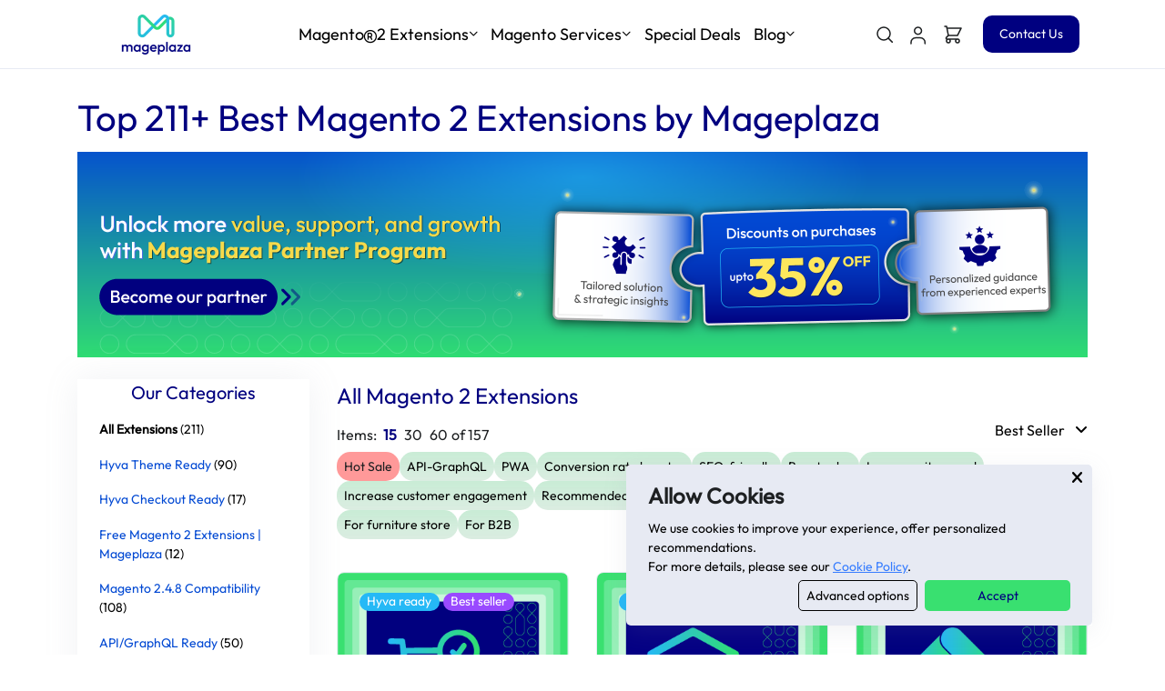

--- FILE ---
content_type: text/html; charset=utf-8
request_url: https://www.mageplaza.com/magento-2-extensions/?utm_source=/blog/how-to-secure-magento-2-online-stores.html&utm_medium=blog_top&utm_campaign=CTA-seo
body_size: 51642
content:
<!DOCTYPE html>
<html lang="en">




<head>
	<meta charset="utf-8">
	<meta name="viewport" content="width=device-width, initial-scale=1, maximum-scale=1.0"/>
	<meta charset="utf-8">
<meta name="description" content="Looking for high-quality Magento 2 extensions and Hyva-compatible extensions to unlock your store's potential? Explore now premium modules developed by Mageplaza.">
<title> Magento 2 Extensions | Free & Premium Modules </title>
<script>class RocketLazyLoadScripts{constructor(e){this.triggerEvents=e,this.eventOptions={passive:!0},this.userEventListener=this.triggerListener.bind(this),this.delayedScripts={normal:[],async:[],defer:[]},this.allJQueries=[]}_addUserInteractionListener(e){this.triggerEvents.forEach((t=>window.addEventListener(t,e.userEventListener,e.eventOptions)))}_removeUserInteractionListener(e){this.triggerEvents.forEach((t=>window.removeEventListener(t,e.userEventListener,e.eventOptions)))}triggerListener(){this._removeUserInteractionListener(this),"loading"===document.readyState?document.addEventListener("DOMContentLoaded",this._loadEverythingNow.bind(this)):this._loadEverythingNow()}async _loadEverythingNow(){this._delayEventListeners(),this._delayJQueryReady(this),this._handleDocumentWrite(),this._registerAllDelayedScripts(),this._preloadAllScripts(),await this._loadScriptsFromList(this.delayedScripts.normal),await this._loadScriptsFromList(this.delayedScripts.defer),await this._loadScriptsFromList(this.delayedScripts.async),await this._triggerDOMContentLoaded(),await this._triggerWindowLoad(),window.dispatchEvent(new Event("rocket-allScriptsLoaded"))}_registerAllDelayedScripts(){document.querySelectorAll("script[type=rocketlazyloadscript]").forEach((e=>{e.hasAttribute("src")?e.hasAttribute("async")&&!1!==e.async?this.delayedScripts.async.push(e):e.hasAttribute("defer")&&!1!==e.defer||"module"===e.getAttribute("data-rocket-type")?this.delayedScripts.defer.push(e):this.delayedScripts.normal.push(e):this.delayedScripts.normal.push(e)}))}async _transformScript(e){return await this._requestAnimFrame(),new Promise((t=>{const n=document.createElement("script");let r;[...e.attributes].forEach((e=>{let t=e.nodeName;"type"!==t&&("data-rocket-type"===t&&(t="type",r=e.nodeValue),n.setAttribute(t,e.nodeValue))})),e.hasAttribute("src")?(n.addEventListener("load",t),n.addEventListener("error",t)):(n.text=e.text,t()),e.parentNode.replaceChild(n,e)}))}async _loadScriptsFromList(e){const t=e.shift();return t?(await this._transformScript(t),this._loadScriptsFromList(e)):Promise.resolve()}_preloadAllScripts(){var e=document.createDocumentFragment();[...this.delayedScripts.normal,...this.delayedScripts.defer,...this.delayedScripts.async].forEach((t=>{const n=t.getAttribute("src");if(n){const t=document.createElement("link");t.href=n,t.rel="preload",t.as="script",e.appendChild(t)}})),document.head.appendChild(e)}_delayEventListeners(){let e={};function t(t,n){!function(t){function n(n){return e[t].eventsToRewrite.indexOf(n)>=0?"rocket-"+n:n}e[t]||(e[t]={originalFunctions:{add:t.addEventListener,remove:t.removeEventListener},eventsToRewrite:[]},t.addEventListener=function(){arguments[0]=n(arguments[0]),e[t].originalFunctions.add.apply(t,arguments)},t.removeEventListener=function(){arguments[0]=n(arguments[0]),e[t].originalFunctions.remove.apply(t,arguments)})}(t),e[t].eventsToRewrite.push(n)}function n(e,t){let n=e[t];Object.defineProperty(e,t,{get:()=>n||function(){},set(r){e["rocket"+t]=n=r}})}t(document,"DOMContentLoaded"),t(window,"DOMContentLoaded"),t(window,"load"),t(window,"pageshow"),t(document,"readystatechange"),n(document,"onreadystatechange"),n(window,"onload"),n(window,"onpageshow")}_delayJQueryReady(e){let t=window.jQuery;Object.defineProperty(window,"jQuery",{get:()=>t,set(n){if(n&&n.fn&&!e.allJQueries.includes(n)){n.fn.ready=n.fn.init.prototype.ready=function(t){e.domReadyFired?t.bind(document)(n):document.addEventListener("rocket-DOMContentLoaded",(()=>t.bind(document)(n)))};const t=n.fn.on;n.fn.on=n.fn.init.prototype.on=function(){if(this[0]===window){function e(e){return e.split(" ").map((e=>"load"===e||0===e.indexOf("load.")?"rocket-jquery-load":e)).join(" ")}"string"==typeof arguments[0]||arguments[0]instanceof String?arguments[0]=e(arguments[0]):"object"==typeof arguments[0]&&Object.keys(arguments[0]).forEach((t=>{delete Object.assign(arguments[0],{[e(t)]:arguments[0][t]})[t]}))}return t.apply(this,arguments),this},e.allJQueries.push(n)}t=n}})}async _triggerDOMContentLoaded(){this.domReadyFired=!0,await this._requestAnimFrame(),document.dispatchEvent(new Event("rocket-DOMContentLoaded")),await this._requestAnimFrame(),window.dispatchEvent(new Event("rocket-DOMContentLoaded")),await this._requestAnimFrame(),document.dispatchEvent(new Event("rocket-readystatechange")),await this._requestAnimFrame(),document.rocketonreadystatechange&&document.rocketonreadystatechange()}async _triggerWindowLoad(){await this._requestAnimFrame(),window.dispatchEvent(new Event("rocket-load")),await this._requestAnimFrame(),window.rocketonload&&window.rocketonload(),await this._requestAnimFrame(),this.allJQueries.forEach((e=>e(window).trigger("rocket-jquery-load"))),window.dispatchEvent(new Event("rocket-pageshow")),await this._requestAnimFrame(),window.rocketonpageshow&&window.rocketonpageshow()}_handleDocumentWrite(){const e=new Map;document.write=document.writeln=function(t){const n=document.currentScript,r=document.createRange(),i=n.parentElement;let o=e.get(n);void 0===o&&(o=n.nextSibling,e.set(n,o));const a=document.createDocumentFragment();r.setStart(a,0),a.appendChild(r.createContextualFragment(t)),i.insertBefore(a,o)}}async _requestAnimFrame(){return new Promise((e=>requestAnimationFrame(e)))}static run(){const e=new RocketLazyLoadScripts(["keydown","mousemove","touchmove","touchstart","touchend","wheel"]);e._addUserInteractionListener(e)}}RocketLazyLoadScripts.run();</script>

<meta name="google-site-verification" content="pW7sBLO67NPj9o-IdHM2fPK-uaRnvLbwfKoRcRidNPo" />
<!-- Required Meta Tags Always Come First -->
<meta name="robots" content="index, follow, max-snippet:-1, max-image-preview:large, max-video-preview:-1" />
<meta name="viewport" content="width=device-width, initial-scale=1, shrink-to-fit=no">



<meta property="product:price:amount" content=""/>
<meta property="product:price:currency" content="USD"/>

<!-- Open Graph -->



<meta property="og:locale" content="en_US">


<meta property="og:type" content="article" />

<meta name="robots" content="follow, index, max-snippet:-1, max-video-preview:-1, max-image-preview:large"/>
<meta property="og:title" content=" Magento 2 Extensions | Free & Premium Modules " />
<meta property="og:description" content=" Looking for high-quality Magento 2 extensions and Hyva-compatible extensions to unlock your store's potential? Explore now premium modules developed by Mageplaza. " />
<meta property="og:url" content="https://www.mageplaza.com/magento-2-extensions/" />
<meta property="og:site_name" content="The most feature-rich extension developer for Magento 2 - Adobe Commerce" />
<meta property="article:section" content="" />

<meta property="og:image:alt" content="Magento 2 Extensions | Free & Premium Modules" />
<meta property="article:published_time" content="" />
<meta name="twitter:card" content="summary_large_image" />
<meta name="twitter:title" content="Magento 2 Extensions | Free & Premium Modules" />
<meta name="twitter:description" content="Looking for high-quality Magento 2 extensions and Hyva-compatible extensions to unlock your store's potential? Explore now premium modules developed by Mageplaza." />
<meta name="twitter:site" content="@mageplaza" />
<meta name="twitter:creator" content="@mageplaza" />
<meta name="twitter:image" content="" />
<meta name="twitter:label1" content="Written by" />
<meta name="twitter:data1" content="" />
<meta name="twitter:label2" content="Time to read" />
<meta name="twitter:data2" content="82 min read" />

<!-- Canonical -->


<link rel="canonical" href="https://www.mageplaza.com/magento-2-extensions/">





<link href="https://www.mageplaza.com/feed.xml" type="application/atom+xml" rel="alternate" title="Mageplaza Feed">




<meta name="HandheldFriendly" content="True">
<meta name="MobileOptimized" content="320">
<meta http-equiv="cleartype" content="on">

<link rel="apple-touch-icon" sizes="96x96" href="https://cdn2.mageplaza.com/mp/assets/img/mageplaza-favicon.png">
<link rel="apple-touch-icon" sizes="128x128" href="https://cdn2.mageplaza.com/mp/assets/img/mageplaza-favicon.png">
<link rel="apple-touch-icon" sizes="152x152" href="https://cdn2.mageplaza.com/mp/assets/img/mageplaza-favicon.png">
<link rel="apple-touch-icon" sizes="384x384" href="https://cdn2.mageplaza.com/mp/assets/img/mageplaza-favicon.png">
<link rel="apple-touch-icon" sizes="512x512" href="https://cdn2.mageplaza.com/mp/assets/img/mageplaza-favicon.png">
<link rel="icon" type="image/png" sizes="512x512"  href="https://cdn2.mageplaza.com/mp/assets/img/mageplaza-favicon.png">
<link rel="icon" type="image/png" sizes="384x384"  href="https://cdn2.mageplaza.com/mp/assets/img/mageplaza-favicon.png">
<link rel="icon" type="image/png" sizes="192x192"  href="https://cdn2.mageplaza.com/mp/assets/img/mageplaza-favicon.png">
<link rel="icon" type="image/png" sizes="96x96" href="https://cdn2.mageplaza.com/mp/assets/img/mageplaza-favicon.png">
<link rel="manifest" href="https://www.mageplaza.com/skin/frontend/mageplaza/default/img/ico/manifest.json">
<!-- Favicon -->
<link rel="shortcut icon" href="https://www.mageplaza.com/favicon.ico">
<style>
    @font-face {font-family: 'Poppins';font-style: normal;font-weight: 300;src: url('https://www.mageplaza.com/fonts/poppins-v15-latin-300.eot');src: local(''), url('https://www.mageplaza.com/fonts/poppins-v15-latin-300.eot?#iefix') format('embedded-opentype'), url('https://www.mageplaza.com/fonts/poppins-v15-latin-300.woff2') format('woff2'), url('https://www.mageplaza.com/fonts/poppins-v15-latin-300.woff') format('woff'), url('https://www.mageplaza.com/fonts/poppins-v15-latin-300.ttf') format('truetype'), url('https://www.mageplaza.com/fonts/poppins-v15-latin-300.svg#Poppins') format('svg');font-display: swap;}@font-face {font-family: 'Poppins';font-style: normal;font-weight: 400;src: url('https://www.mageplaza.com/fonts/poppins-v15-latin-regular.eot');src: local(''), url('https://www.mageplaza.com/fonts/poppins-v15-latin-regular.eot?#iefix') format('embedded-opentype'), url('https://www.mageplaza.com/fonts/poppins-v15-latin-regular.woff2') format('woff2'), url('https://www.mageplaza.com/fonts/poppins-v15-latin-regular.woff') format('woff'), url('https://www.mageplaza.com/fonts/poppins-v15-latin-regular.ttf') format('truetype'), url('https://www.mageplaza.com/fonts/poppins-v15-latin-regular.svg#Poppins') format('svg');font-display: swap;}@font-face {font-family: 'Poppins';font-style: normal;font-weight: 500;src: url('https://www.mageplaza.com/fonts/poppins-v15-latin-500.eot');src: local(''), url('https://www.mageplaza.com/fonts/poppins-v15-latin-500.eot?#iefix') format('embedded-opentype'), url('https://www.mageplaza.com/fonts/poppins-v15-latin-500.woff2') format('woff2'), url('https://www.mageplaza.com/fonts/poppins-v15-latin-500.woff') format('woff'), url('https://www.mageplaza.com/fonts/poppins-v15-latin-500.ttf') format('truetype'), url('https://www.mageplaza.com/fonts/poppins-v15-latin-500.svg#Poppins') format('svg');font-display: swap;}@font-face {font-family: 'Poppins';font-style: normal;font-weight: 600;src: url('https://www.mageplaza.com/fonts/poppins-v15-latin-600.eot');src: local(''), url('https://www.mageplaza.com/fonts/poppins-v15-latin-600.eot?#iefix') format('embedded-opentype'), url('https://www.mageplaza.com/fonts/poppins-v15-latin-600.woff2') format('woff2'), url('https://www.mageplaza.com/fonts/poppins-v15-latin-600.woff') format('woff'), url('https://www.mageplaza.com/fonts/poppins-v15-latin-600.ttf') format('truetype'), url('https://www.mageplaza.com/fonts/poppins-v15-latin-600.svg#Poppins') format('svg');font-display: swap;}@font-face {font-family: 'Poppins';font-style: normal;font-weight: 700;src: url('https://www.mageplaza.com/fonts/poppins-v15-latin-700.eot');src: local(''), url('https://www.mageplaza.com/fonts/poppins-v15-latin-700.eot?#iefix') format('embedded-opentype'), url('https://www.mageplaza.com/fonts/poppins-v15-latin-700.woff2') format('woff2'), url('https://www.mageplaza.com/fonts/poppins-v15-latin-700.woff') format('woff'), url('https://www.mageplaza.com/fonts/poppins-v15-latin-700.ttf') format('truetype'), url('https://www.mageplaza.com/fonts/poppins-v15-latin-700.svg#Poppins') format('svg');font-display: swap;}@font-face {font-family: 'Outfit';font-style: normal;font-weight: 400;font-display: swap;src: url('https://www.mageplaza.com/fonts/font-outfit.woff2') format('woff2');unicode-range: U+0000-00FF, U+0131, U+0152-0153, U+02BB-02BC, U+02C6, U+02DA, U+02DC, U+2000-206F, U+2074, U+20AC, U+2122, U+2191, U+2193, U+2212, U+2215, U+FEFF, U+FFFD;}@font-face {font-family: 'fa-regular';font-style: normal;font-weight: 400;font-display: swap;src: url('https://www.mageplaza.com/skin/frontend/mageplaza/v2/webfonts/fa-regular-400.woff2') format('woff2');}@font-face {font-family: 'fa-solid';font-style: normal;font-weight: 900;font-display: swap;src: url('https://www.mageplaza.com/skin/frontend/mageplaza/v2/webfonts/fa-solid-900.woff2') format('woff2');}@font-face {font-family: 'fa-brands';font-style: normal;font-weight: 400;font-display: swap;src: url('https://www.mageplaza.com/skin/frontend/mageplaza/v2/webfonts/fa-brands-400.woff2') format('woff2');}@font-face {font-family: 'Bai Jamjuree';font-style: normal;font-weight: 400;font-display: swap;src: url('https://www.mageplaza.com/fonts/BaiJamjuree-Regular.ttf') format('truetype');src: url('https://www.mageplaza.com/fonts/BaiJamjuree-Regular.woff') format('woff');}@font-face {font-family: 'Bai Jamjuree';font-style: italic;font-weight: 400;font-display: swap;src: url('https://www.mageplaza.com/fonts/BaiJamjuree-Italic.ttf') format('truetype');src: url('https://www.mageplaza.com/fonts/BaiJamjuree-Italic.woff') format('woff');}@font-face {font-family: 'Bai Jamjuree';font-style: normal;font-weight: 700;font-display: swap;src: url('https://www.mageplaza.com/fonts/BaiJamjuree-Bold.ttf') format('truetype');src: url('https://www.mageplaza.com/fonts/BaiJamjuree-Bold.woff') format('woff');}@font-face {font-family: 'Bai Jamjuree';font-style: italic;font-weight: 700;font-display: swap;src: url('https://www.mageplaza.com/fonts/BaiJamjuree-BoldItalic.ttf') format('truetype');src: url('https://www.mageplaza.com/fonts/BaiJamjuree-BoldItalic.woff') format('woff');}@font-face {font-family: 'Bai Jamjuree';font-style: normal;font-weight: 600;font-display: swap;src: url('https://www.mageplaza.com/fonts/BaiJamjuree-SemiBold.ttf') format('truetype');src: url('https://www.mageplaza.com/fonts/BaiJamjuree-SemiBold.woff') format('woff');}@font-face {font-family: 'Bai Jamjuree';font-style: italic;font-weight: 600;font-display: swap;src: url('https://www.mageplaza.com/fonts/BaiJamjuree-SemiBoldItalic.ttf') format('truetype');src: url('https://www.mageplaza.com/fonts/BaiJamjuree-SemiBoldItalic.woff') format('woff');}@font-face {font-family: 'Bai Jamjuree';font-style: normal;font-weight: 500;font-display: swap;src: url('https://www.mageplaza.com/fonts/BaiJamjuree-Medium.ttf') format('truetype');src: url('https://www.mageplaza.com/fonts/BaiJamjuree-Medium.woff') format('woff');}@font-face {font-family: 'Bai Jamjuree';font-style: italic;font-weight: 500;font-display: swap;src: url('https://www.mageplaza.com/fonts/BaiJamjuree-MediumItalic.ttf') format('truetype');src: url('https://www.mageplaza.com/fonts/BaiJamjuree-MediumItalic.woff') format('woff');}@font-face {font-family: 'Bai Jamjuree';font-style: normal;font-weight: 300;font-display: swap;src: url('https://www.mageplaza.com/fonts/BaiJamjuree-Light.ttf') format('truetype');src: url('https://www.mageplaza.com/fonts/BaiJamjuree-Light.woff') format('woff');}@font-face {font-family: 'Bai Jamjuree';font-style: italic;font-weight: 300;font-display: swap;src: url('https://www.mageplaza.com/fonts/BaiJamjuree-LightItalic.ttf') format('truetype');src: url('https://www.mageplaza.com/fonts/BaiJamjuree-LightItalic.woff') format('woff');}@font-face {font-family: 'Bai Jamjuree';font-style: normal;font-weight: 200;font-display: swap;src: url('https://www.mageplaza.com/fonts/BaiJamjuree-ExtraLight.ttf') format('truetype');src: url('https://www.mageplaza.com/fonts/BaiJamjuree-ExtraLight.woff') format('woff');}@font-face {font-family: 'Bai Jamjuree';font-style: italic;font-weight: 200;font-display: swap;src: url('https://www.mageplaza.com/fonts/BaiJamjuree-ExtraLightItalic.ttf') format('truetype');src: url('https://www.mageplaza.com/fonts/BaiJamjuree-ExtraLightItalic.ttf') format('woff');}@font-face {font-family: 'Averta';font-style: normal;font-weight: 400;font-display: swap;src: url('https://www.mageplaza.com/fonts/Averta-Regular.otf') format('opentype');}.search-result .hits-desktop .hits-desktop-item .float-left span:hover {color: navy;font-weight: bold;}
</style>
<!-- Google Tag Manager -->
<script type="rocketlazyloadscript">(function(w,d,s,l,i){w[l]=w[l]||[];w[l].push({'gtm.start':
new Date().getTime(),event:'gtm.js'});var f=d.getElementsByTagName(s)[0],
j=d.createElement(s),dl=l!='dataLayer'?'&l='+l:'';j.async=true;j.src=
'https://www.googletagmanager.com/gtm.js?id='+i+dl;f.parentNode.insertBefore(j,f);
})(window,document,'script','dataLayer','GTM-WJZ6NX');</script>
<!-- End Google Tag Manager -->
<script src="https://www.mageplaza.com/assets/vendor/jquery/dist/jquery.min.js"></script>
<script defer src="https://www.mageplaza.com/assets/js/jquery.lazy.min.js"></script>

<script type="text/javascript">$(function () {if (window.location.host !== 'www-mageplaza-com.translate.goog') {if ("/magento-2-extensions/" === "/index.html") {if (window.location.href.match(/^[^\#\?]+/)[0] !== 'https://www.mageplaza.com/'){window.location.href = 'https://www.mageplaza.com';}} else {var url = window.location.href.match(/^[^\#\?]+/)[0];var permalink = url.replace('https://www.mageplaza.com', '');var pagePermalink = '/magento-2-extensions/';if (pagePermalink.charAt(0) !== '/') {pagePermalink = '/' + pagePermalink;}if (permalink !== pagePermalink){window.location.href = 'https://www.mageplaza.com' + pagePermalink;}}}});</script>

<link rel="preload" href="https://www.mageplaza.com/skin/frontend/mageplaza/v2/css/combineicon.css?2026012211" as="style" onload="this.onload=null;this.rel='stylesheet'">
<noscript><link rel="stylesheet" href="https://www.mageplaza.com/skin/frontend/mageplaza/v2/css/combineicon.css?2026012211"></noscript>
<link rel="preload" href="https://www.mageplaza.com/skin/frontend/mageplaza/v2/css/combineanimateslide.css?2026012211" as="style" onload="this.onload=null;this.rel='stylesheet'">
<noscript><link rel="stylesheet" href="https://www.mageplaza.com/skin/frontend/mageplaza/v2/css/combineanimateslide.css?2026012211"></noscript>
<link rel="preload" href="https://www.mageplaza.com/skin/frontend/mageplaza/v2/css/combinefunction.css?2026012211" as="style" onload="this.onload=null;this.rel='stylesheet'">
<noscript><link rel="stylesheet" href="https://www.mageplaza.com/skin/frontend/mageplaza/v2/css/combinefunction.css?2026012211"></noscript>
<link rel="stylesheet" href="https://www.mageplaza.com/skin/frontend/mageplaza/v2/css/combinetheme.css?2026012211">

<style rel="stylesheet">
    body{font-size: 1.15rem;}  body{font-family:Outfit!important}#mp-screenshots{height: 160px;}.fix-cls-container-1{display:flex;flex-wrap:wrap;margin-left:-10px;justify-content:center;align-items:center}.fix-cls-container-1 img{top:50%;transform:translateY(-50%)}.fix-cls-container-1>*{width:50%;padding-left:10px;position:relative}.fix-cls-container-1>*>*{padding-bottom:50px}.fix-cls-container{padding-bottom:100%;position:relative}.fix-cls-img{position:absolute;width:100%;height:auto;top:0;left:0}#hits{display:none}#pagination{display:none}.collapsed .btn-outline-dark{-webkit-transform:rotate(-90deg);transform:rotate(-90deg);transform:rotate(0deg)}span.btn-outline-dark{margin-left:1rem;transition:.3s ease-in-out}.btn-outline-dark{-webkit-transform:rotate(-90deg);transform:rotate(-45deg);transform:rotate(-135deg)}div#loadMore{transition:.3s ease-in-out}.collapsed i.fas.fa-arrow-down.small{-webkit-transform:rotate(-180deg);transform:rotate(-180deg)}i.fas.fa-arrow-down.small{transform:rotate(0deg);transition:.3s ease-in-out}.nav-justified .nav-item{flex-basis:revert}.mp-tickbox{color:#30e070!important}.price .price-amount{display:inline-block;font-size:2rem}.mp-bg-green{background-color:#30e070!important;border-color:#30e070!important;color:#000!important}.mp-bg-green:hover{box-shadow:none!important}.mp-btn-outline-green{border-color:#30e070!important;color:#30e070!important}.mp-btn-outline-green:hover{color:#fff!important;background-color:#30e070;border-color:#30e070;box-shadow:none!important}.price .price-currency{font-size:1.76471rem;font-size:1.29412rem;vertical-align:top;margin-top:9px}.max-small{font-size:70%!important}.price .price-decimals{display:inline-block;font-size:1.2rem}.body--essentials .type-large{font-size:1.29412rem;line-height:1.82353rem}header.card-header.text-center{padding:1rem 0 0 0}ul.list-group.list-group-flush.list-group-borderless li.list-group-item i{color:#377dff!important}.mp-btn-outline-dark{border-color:#000!important;color:#000!important}.mp-btn-outline-dark:hover{color:#fff!important;background-color:#000!important;border-color:#000!important;box-shadow:none!important}.mp-btn-outline-dark:not(:disabled):not(.disabled).active,.mp-btn-outline-dark:not(:disabled):not(.disabled):active,.show>.mp-btn-outline-dark.dropdown-toggle{color:#fff!important;background-color:#000!important;border-color:#000!important;box-shadow:none!important}.mp-bg-dark{background-color:#000!important;border-color:#000!important;color:#fff!important}.mp-bg-dark:hover{box-shadow:none!important}.text-scienceBlue{color:#0249d3!important}.mp-btn-outline-scienceBlue{border-color:#0249d3!important;color:#0249d3!important}.mp-btn-outline-scienceBlue:hover{color:#fff!important;background-color:#0249d3!important;border-color:#0249d3!important;box-shadow:none!important}.mp-btn-outline-scienceBlue:not(:disabled):not(.disabled).active,.mp-btn-outline-scienceBlue:not(:disabled):not(.disabled):active,.show>.mp-btn-outline-scienceBlue.dropdown-toggle{color:#fff!important;background-color:#0249d3!important;border-color:#0249d3!important;box-shadow:none!important}.mp-bg-scienceBlue{background-color:#0249d3!important;border-color:#0249d3!important;color:#fff!important}.mp-bg-scienceBlue:hover{box-shadow:none!important}.text-canary{color:#c9dc50!important}.text-dodgerBlue{color:#25b9f6!important}.text-navyBlue{color:#01007f!important}.text-shamrock{color:#39e070!important}.pb-1,.py-1{list-style:disc}.nav-classic .nav-link{padding:.5rem}.mp-bg-navy{background-color:#01007f!important}#add-cart-standard{display:block!important}.font-size-1{font-size:1rem!important;}.font-size-12{font-size:1.2rem}.text-1e2022{color:#1E2022!important;}.font-size-0{font-size:1rem}.font-size-28{font-size:1.75rem}.text-navy{color:#01007f!important}.bg-shamrock{background-color:#39e070!important}.mp-text-dark{color:#000!important}.mp-text-dark:hover{color:#01007f!important}.btn-navy{background-color:#fff!important;color:#01007f!important;border:1px solid #01007f}.btn-navy:hover{background-color:#01007f!important;color:#fff!important}a.text-navy:focus,a.text-navy:hover{color:#25b9f6!important}.text-science-blue{color:#0249d3!important}.bg-science-blue{background-color:#25b9f6!important;color:#fff!important}a.text-science-blue:focus,a.text-science-blue:hover{color:#25b9f6!important}.mp-bg-nav{background-color:#01007f!important;border-color:#01007f!important;color:#fff!important}.mp-bg-nav-1{background-color:#01007f!important;opacity:.8;color:#fff!important}.card-btn-arrow{display:inline-block;color:#01007f;margin-left:1rem;transition:.3s ease-in-out}a{color:#0249d3;text-decoration:none;background-color:transparent}a:hover{color:#25b9f6;text-decoration:none}.header{color:#01007f}h1,h2,h3{color:#01007f}.nav-classic .nav-link.active{color:#01007f;border-bottom-color:#01007f}ul.list-group.list-group-flush.list-group-borderless li.list-group-item i{color:#01007f}.link-muted:hover{border-color:#01007f}.link-navy{color:#01007f;border-bottom:1px dashed #01007f}.mp-link-navy{color:#01007f!important}.mp-link-navy:hover{color:#994aff!important}.btn-link:hover{color:#01007f;text-decoration:none}.max-width-8{max-width:3.5rem!important}a.js-slick-thumb-progress.position-relative.d-block.u-avatar.border.rounded-circle.p-1{width:60%;height:60%}li{color:#000}h2{color:#01007f!important}.breadcrumb-white .breadcrumb-item{color:#fff!important}.tooltip>.tooltip-inner{background-color:#0249d3}.tooltip>.tooltip-inner{font-family:Outfit}.tooltip .arrow::before{border-right-color:#0249d3}.custom-control-input:checked~.custom-control-label::before{color:#fff;border-color:#0249d3;background-color:#0249d3}div.fly-nav-wrapper{width:100%;z-index:999;position:fixed;top:0;background-image:linear-gradient(to right,#39e070,#25b9f6)}.text-grey{color:#666!important}.text-grey-1{color:#d1d3d4!important}.bg-grey-1{background-color:#d1d3d4!important}.h7{font-size:.875rem}.li-circle{list-style-type:circle}.fly-nav-addtocart a,ul.navbar-nav .nav-item a{display:block}@media only screen and (min-width:768px){div#logoAndNav .NavAddToCart{display:none}}@media only screen and (max-width:500px){.fly-nav-buynow{font-size:13px;padding:.25rem .5rem!important}}.hits-desktop-item{box-shadow:none!important}.searchbox-desktop{width:350px}.searchbox-desktop .ais-SearchBox{width:100%}.ais-SearchBox{width:100%}.ais-SearchBox-input{width:100%!important;}.mp-logo{width:150px}.ais-Highlight-highlighted{font-size:unset;background-color:#d1d3d4}.rating{display:inline-block}.rating-upper{position:absolute;z-index:1;display:flex;overflow:hidden}.rating-lower{display:flex;z-index:0}.mp-btn-outline-navy:hover{color:#fff!important;border:1px solid #01007f!important;background-color:#01007f!important}.u-header__sub-menu-nav-link{color:#000!important}.text-black{color:#000!important}.hs-mega-menu{border-top:none !important}.u-slick--pagination-interactive .slick-center .u-slick--pagination-interactive__title{color:#01007f!important}.text-candy-corn{color:#fee75c!important}.bg-candy-corn{background-color:#fee75c!important}.u-header__sub-menu-title{font-weight:unset;margin-bottom:.75rem}.u-header__sub-menu-title a{color:#000}.bg-shamrock-10{background-image:linear-gradient(to bottom,rgba(48,224,112,.1) 0,rgba(48,224,112,.1) 100%)}.br-15{border-radius:1.5rem!important}.btn-shamrock{background-color:#39e070!important;color:#01007f!important}.btn-shamrock:hover{color:#fff!important}.owl-arrow-prev{top:50%;left:0}.owl-arrow-next{top:50%;right:0}.shadow-grey{box-shadow:0 3px 6px 0 rgba(209,211,212)!important}#shoppingCartDropdown{border-top:solid #01007f!important}.page-item.active .page-link{z-index:1;color:#fff;background-color:#01007f;border-color:#01007f}.ext-description{display:-webkit-box;-webkit-line-clamp:3;-webkit-box-orient:vertical;overflow:hidden}.btn-soft-violet{color:#77838f;background:rgba(119,131,143,.1);border-color:transparent}.btn-soft-violet[href].active,.btn-soft-violet[href]:active,.btn-soft-violet[href]:focus,.btn-soft-violet[href]:hover,.btn-soft-violet[type].active,.btn-soft-violet[type]:active,.btn-soft-violet[type]:focus,.btn-soft-violet[type]:hover{color:#fff;background:#994aff;box-shadow:0 4px 11px rgba(119,131,143,.35)}.text-shadow-grey{text-shadow:0 2px 2px rgba(209,211,213)!important}.text-scienceBlue-4{color:#0249d4!important}.text-scienceBlue-5{color:#0249d5!important}.text-scienceBlue-6{color:#0249d6!important}.text-cornflowerBlue{color:#5865F2!important}.mp-bg-cornflowerBlue{background-color:#5865F2!important;border-color:#0249d3!important;color:#fff!important}.mp-bg-cornflowerBlue:hover{box-shadow:none!important}.mp-bg-dodgerBlue{background-color:#25b9f6!important;border-color:#0249d3!important;color:#fff!important}.mp-bg-dodgerBlue:hover{box-shadow:none!important}.text-heliotrope{color:#994AFF}.bg-heliotrope{background-color:#994AFF}.bg-heliotrope-10{background-image:linear-gradient(to bottom,rgba(153,74,225,.1) 0,rgba(153,74,225,.1) 100%)}.bg-cornflowerblue-10{background-image:linear-gradient(to bottom,rgba(88,101,242,.1) 0,rgba(88,101,242,.1) 100%)}.product-sort{position:relative;margin:0 auto;background:#fff;cursor:pointer;outline:0;color:#000;border-radius:7px}.product-sort .sort-dropdown{position:absolute;top:5%;right:0;width:150px;background:#fff;border-radius:inherit;border:1px solid rgba(0,0,0,.17);box-shadow:0 0 5px rgba(0,0,0,.1);font-weight:400;list-style:none;opacity:0;pointer-events:none}.product-sort .sort-dropdown li{display:block;padding:5px 0 5px 15px;text-decoration:none;color:#000;border-bottom:1px solid #e6e8ea;box-shadow:inset 0 1px 0 #fff}.product-sort .sort-dropdown li:first-of-type{border-radius:7px 7px 0 0}.product-sort .sort-dropdown li:last-of-type{border-radius:0 0 7px 7px;border:none}.product-sort .sort-dropdown li:hover{background:#f3f8f8}.product-sort.active .sort-dropdown{opacity:1;pointer-events:auto;z-index:9999}.product-sort .sort-item.selected{font-weight:700}.item-per-page .switch-item-per-page.selected{font-weight: bold;color:#01007f}.item-per-page .switch-item-per-page:hover{color:#01007f;font-size: 1.15rem}.d-grid{display: grid}.mp-single-image-wrapper {display: inline-block;line-height: 0;max-width: 100%;font-size: 1.4rem;position: relative;}.mp-element-inner {height: 100%;position: relative;}.mp-element {position: relative;text-align: left;}.mp-solution-partner {padding: 25px!important;margin-bottom: 10px !important;margin-left: 10px !important;border-radius: 10px!important;background-color: #ffffff !important;}.img-blog{width: 540px;height: 180px;}.mp-va-middle{vertical-align: middle !important;}.h-90{height: 90% !important;}.underline {text-decoration: underline;}@media only screen and (max-width: 600px) {.container.space-3.text-center {flex-direction: column;}.fbt-item-title{width: max-content;}}.nav-link h3{color: #6c757d}.nav-link.active h3{color: #01007f}#serviceCart{cursor: pointer !important;}#serviceCartDropdown{border-top:3px solid #01007f!important;cursor: pointer !important}form label.error{color: red;font-size: 1rem;}  .scroll-div {position: sticky;top: 100px;}.scroll-container{padding-bottom: 2rem;}
</style>

<style>
    .product-filter .filter-item.filter-item{background-image:linear-gradient(to bottom,rgba(48,224,112,.2) 0,rgba(48,224,112,.1) 100%);padding:.3rem .5rem!important;border-radius:15px;font-size:.875rem;cursor:pointer;border:0;transition:.2s ease-out}.product-filter .filter-item.active,.product-filter .filter-item:hover{background-color:#39e070!important}.product-filter .filter-item.primary-color {background-color: #ff9999 !important;border: none;padding: 10px 15px;cursor: pointer;transition: background-color 0.3s ease;background-image: none;}.product-filter .filter-item.primary-color.active, .product-filter .filter-item.primary-color:hover {background-color: #f32f1e !important;color: white;}
</style>





<!-- Live chat script-->
<script type="text/javascript">window.$crisp=[];window.CRISP_WEBSITE_ID="a8100c36-4c44-4f41-9964-bf9c2b32de34";(function(){d=document;s=d.createElement("script");s.src="https://client.crisp.chat/l.js";s.async=1;d.getElementsByTagName("head")[0].appendChild(s);})();$crisp.push(["safe", true]);
</script>
<script type="text/javascript">
    function openLiveChat(e){$__CRISP_INSTANCE.do("chat:open");let productName=e.getAttribute("data-product-name");productName&&$crisp.push(["set","message:text",[`I’m currently using the ${productName.toUpperCase()} EXTENSION and would love to have Hyva compatibility added for free. Please let me know how to proceed.`]]);}function requestFeatures(){$__CRISP_INSTANCE.do("chat:open"),$__CRISP_INSTANCE.set(["message:text","Hello there! \nI would like to request a feature. \nThe feature is \n "]),$__CRISP_INSTANCE.set(["session:segments",[["request_feature"]]])}function requestAPIGraphQL(){$__CRISP_INSTANCE.do("chat:open"),$__CRISP_INSTANCE.set(["message:text","Hello there! \nI would like to request REST API / GraphQL feature. \n "]),$__CRISP_INSTANCE.set(["session:segments",[["request_api_graphql"]]])}function imAgency(){$__CRISP_INSTANCE.do("chat:open"),$__CRISP_INSTANCE.set(["message:text","Hello there! I would like to learn about my exclusive benefits on Mageplaza\n "]),$__CRISP_INSTANCE.set(["session:segments",[["im_agency"]]])}
</script>
<!-- End Live chat script -->

<style>
    .font-Averta{font-family: Averta;}.py-07 {padding-top: 0.7rem !important;padding-bottom: 0.7rem !important;}.height-box-search-result {max-height: 500px !important;overflow-y: scroll !important;}.font-size-20 {font-size: 1.25rem !important;}.font-size-18 {font-size: 1.125rem !important;}.text-4bde {color: #4B4D4E !important;}.text-center-overlay {top: 50%;left: 50%;transform: translate(-50%, -50%);text-align: center;}.bg-grey-blog {background-color: #F1F1F1;}.gradient-bg-reward-hero {background-image: linear-gradient(to right, #01007f, #01007f, #994aff, #01007f);}.gradient-tb-navy-purple {background-image: linear-gradient(to bottom right, #01007f, #994aff);}.mp-bg-mix-grey {background-color: #e7eaf3;}.bg-terms-conditions {border-radius: 10px;opacity: 0.8;background: linear-gradient(98deg, #01007F 5.69%, #39E070 91.82%);}.bg-button-loyalty {background: linear-gradient(151deg, #01007F -39.82%, #30E070 75.27%);}.gradient-lr-navy-purple {background: linear-gradient(to right, #001f3f, #800080);color: white;}@media (max-width: 768px) {.extension-fbt-container {border: 2px solid black;border-radius: 15px;}.fbt-title-sm {font-size: 1.5rem;}.extension-fbt-main-container {border-top: none;border-right: none;border-left: none;border-bottom: 1px solid #7A7A7A;border-radius: 0;}.extension-fbt-container-combo .card-frame {border: none;}.meta-extension-fbt-container .card-frame {border-top: none;border-right: none;border-left: none;border-bottom: 1px solid #7A7A7A;border-radius: 0;}}.responsive-content-menu {min-width: 1100px;@media (min-width: 1024px) and (max-width: 1440px) {min-width: 800px !important;max-height: 450px !important;overflow-y: scroll !important;}@media (min-width: 768px) and (max-width: 1023px) {min-width: 600px !important;max-height: 450px !important;overflow-y: scroll !important;}}@media (max-width: 991px) {.font-size-md-down-08 {font-size: 0.875rem !important;}.font-size-md-down-1 {font-size: 1rem !important;}.font-size-md-down-125 {font-size: 1.25rem !important;}.font-size-md-down-15 {font-size: 1.5rem !important;}.font-size-md-down-175 {font-size: 1.75rem !important;}.font-size-md-down-2 {font-size: 2.5rem !important;}.bg-small-screen {position: relative;padding: 50px;text-align: center;}.screen-small-bottom {padding-bottom: 50px;}}@media (min-width: 992px) {.top-lg-0 {top: 0;}.right-lg-0 {right: 0;}.bottom-lg-0 {bottom: 0;}.left-lg-0 {left: 0;}.content-lg-text-center {top: 50%;left: 50%;transform: translate(-50%, -50%);padding: 10px;}}@media (max-width: 1440px) {.bg-small-join-screen {position: relative;padding: 20px;padding-top: 60px;padding-bottom: 60px;text-align: left;}}@media (min-width: 1441px) {.top-xl-0 {top: 0;}.right-xl-0 {right: 0;}.bottom-xl-0 {bottom: 0;}.left-xl-0 {left: 0;}.content-join-text-center {top: 50%;left: 50%;transform: translate(-50%, -50%);padding: 10px;}}@media (max-width: 1440px) {.content-join-text-center {top: 50%;left: 50%;transform: none;padding: 0;}}@media (max-width: 767px) {.text-mobile-center {text-align: center !important;}}@media (max-width: 768px) {.overflow-x {overflow-x: auto;max-width: 100%;}}@media (max-width: 991px) {.content-text-center {top: 50%;left: 50%;transform: none;padding: 0;}}@media (min-width: 1441px) {.top-xl-0 {top: 0;}.right-xl-0 {right: 0;}.bottom-xl-0 {bottom: 0;}.left-xl-0 {left: 0;}.position-xl-absolute {position: absolute !important;}}@media (max-width: 1440px) {.d-xl-block {display: none !important;}}.circle {border-radius: 50% }.min-height-400 {min-height: 25rem;}.min-width-12 {max-width: 12rem;}.border-radius-15 {border-radius: 1.5rem !important;}.border-radius-8 {border-radius: 8px !important;}.wh-3 {width: 3rem;height: 3rem;}.wh-5 {width: 5rem;height: 5rem;}.wh-2 {width: 2rem;height: 2rem;}.wh-1 {width: 1rem;height: 1rem;}.list-style-none{list-style-type:none!important}
</style>





<script async src="https://www.googletagmanager.com/gtag/js?id=G-JTRV42NV3L"></script>
<script>
    window.dataLayer = window.dataLayer || [];

    function gtag () {
        dataLayer.push(arguments);
    }

    gtag('consent', 'default', {
        'ad_user_data': 'granted',
        'ad_personalization': 'granted',
        'ad_storage': 'granted',
        'analytics_storage': 'granted',
        'wait_for_update': 500
    });
    gtag('js', new Date());
    gtag('config', 'G-JTRV42NV3L');
</script>

<div class="cookie-consent-modal shadow w-100 w-md-60 w-lg-40 bottom-0 right-0 align-items-md-end mr-md-11 mb-md-5"
     style="display: none">
    <div class="position-relative content mp-bg-mix-grey rounded px-4 py-3">
        <button aria-label="Close" class="close-cookie-consent-modal fas fa-xmark position-absolute top-0 right-0 border-0 mp-bg-mix-grey mr-1 mt-1"></button>
        <div class="mb-1">
            <div class="font-size-2 font-weight-bold mb-2">Allow Cookies</div>
            <div class="text-black h7">We use cookies to improve your experience, offer personalized
                recommendations.
                <div>
                    For more details, please see our <a href="https://www.mageplaza.com/privacy.html" class="text-primary underline">Cookie Policy</a>.
                </div>
            </div>
        </div>
        <div class="btns d-flex justify-content-md-end mb-0">
            <a class="btn-cookie btn-advanced-cookie text-black link-hover-underline mr-2 px-2"
               href="#cookiesSetting"
               data-modal-target="#cookiesSetting">
                <span class="h7">Advanced options</span>
            </a>
            <button class="btn-cookie btn-shamrock btn-accept-cookie h7">Accept</button>
        </div>
    </div>
</div>
<div id="cookiesSetting" class="js-modal-window u-modal-window position-relative scrollbar-1 h-60vh overflow-auto"
     style="width: 600px;">
    <button type="button" class="close position-absolute top-0 right-0 z-index-2 p-2"
            aria-label="Close" onclick="Custombox.modal.close();">
        <span aria-hidden="true">×</span>
    </button>

    <div class="card border-0">
        <div class="card-body">
            <div class="mb-4">
                <div class="h2 font-weight-semi-bold mb-1">Cookies setting</div>
                <p class="mb-0 h7 text-black">Cookies help us enhance your experience on our site by storing
                    information about your preferences and interactions. You can customize your
                    cookie settings by choosing which cookies to allow. Please note that disabling
                    certain cookies might impact the functionality and features of our services,
                    such as personalized content and suggestions.
                    Cookie Policy</p>
                <a href="https://www.mageplaza.com/privacy.html"
                   class="text-primary underline h7 mt-2">Cookie Policy</a>
            </div>
            

    <div class="d-flex justify-content-between align-items-start mb-4">
        <div class="d-grid">
            <span class="h3 font-weight-bold mb-1">Essential cookies</span>
            <p class="h7 mb-0 text-black">These cookies are strictly necessary for the site to work and may not be disabled.</p>
            <a href="#cookiesDetail-1" data-modal-target="#cookiesDetail-1"
               class="text-primary underline hover-underline h7 mt-2">Information</a>
        </div>
        <div class="w-30 d-flex justify-content-end">
            
                <span class="h7 text-primary font-weight-semi-bold cursor-pointer">Always enabled</span>
                <input class="toogle-input input-cookie" checked hidden type="checkbox" data-key="essential" id="essential"/>
            
        </div>
    </div>
    <div id="cookiesDetail-1" class="js-modal-window u-modal-window position-relative scrollbar-1 cookie-details"
         style="width: 1100px;">
        <button type="button" class="close position-absolute top-0 right-0 z-index-2 p-2"
                aria-label="Close" onclick="Custombox.modal.close();">
            <span aria-hidden="true">×</span>
        </button>

        <div class="card border-0">
            <div class="card-body">
                <div class="d-flex">
                    <div class="h2 font-weight-semi-bold mb-1">Essential cookies</div>
                    <div class="h7 text-primary font-weight-semi-bold cursor-pointer w-30 d-flex justify-content-center align-items-center">
                        
                            <span>Always enabled</span>
                        
                    </div>
                </div>
                <p class="mb-0 h7 text-black">These cookies are strictly necessary for the site to work and may not be disabled.</p>
                <div class="table-responsive-lg mh-65vh overflow-auto">
                    <table class="table table-borderless table-fix-head">
                        <thead>
                        <tr class="bg-white">
                            <th scope="col">Cookie name</th>
                            <th scope="col">Description</th>
                            <th scope="col">Lifetime</th>
                            <th scope="col">Provider</th>
                        </tr>
                        </thead>
                        <tbody class="h7">
                        
                            <tr>
                                <td scope="row" class="col-2">_ce.clock_data</td>
                                <td scope="row">Store the difference in time from the server's time and the current browser.</td>
                                <td scope="row" class="col-2">1 day</td>
                                <td scope="row">Crazy Egg</td>
                            </tr>
                        
                            <tr>
                                <td scope="row" class="col-2">_ce.clock_event</td>
                                <td scope="row">Prevent repeated requests to the Clock API.</td>
                                <td scope="row" class="col-2">1 day</td>
                                <td scope="row">Crazy Egg</td>
                            </tr>
                        
                            <tr>
                                <td scope="row" class="col-2">_ce.irv</td>
                                <td scope="row">Store isReturning value during the session</td>
                                <td scope="row" class="col-2">Session</td>
                                <td scope="row">Crazy Egg</td>
                            </tr>
                        
                            <tr>
                                <td scope="row" class="col-2">_ce.s</td>
                                <td scope="row">Track a recording visitor session unique ID, tracking host and start time</td>
                                <td scope="row" class="col-2">1 year</td>
                                <td scope="row">Crazy Egg</td>
                            </tr>
                        
                            <tr>
                                <td scope="row" class="col-2">_hjSessionUser_2909345</td>
                                <td scope="row">Store a unique user identifier to track user sessions and interactions for analytics purposes.</td>
                                <td scope="row" class="col-2">1 year</td>
                                <td scope="row">HotJar</td>
                            </tr>
                        
                            <tr>
                                <td scope="row" class="col-2">_hjSession_2909345</td>
                                <td scope="row">Store session data to identify and analyze individual user sessions.</td>
                                <td scope="row" class="col-2">1 day</td>
                                <td scope="row">HotJar</td>
                            </tr>
                        
                            <tr>
                                <td scope="row" class="col-2">apt.uid</td>
                                <td scope="row">Store a unique user identifier for tracking and personalization.</td>
                                <td scope="row" class="col-2">1 year</td>
                                <td scope="row">Mageplaza</td>
                            </tr>
                        
                            <tr>
                                <td scope="row" class="col-2">cebs</td>
                                <td scope="row">Store user preferences and settings.</td>
                                <td scope="row" class="col-2">Session</td>
                                <td scope="row">Mageplaza</td>
                            </tr>
                        
                            <tr>
                                <td scope="row" class="col-2">cf_clearance</td>
                                <td scope="row">Store a token that indicates a user has passed a Cloudflare security challenge.</td>
                                <td scope="row" class="col-2">1 year</td>
                                <td scope="row">Cloudflare</td>
                            </tr>
                        
                            <tr>
                                <td scope="row" class="col-2">crisp-client</td>
                                <td scope="row">The crisp-client/session cookie is used to identify and maintain a user session within the Crisp platform. It allows the live chat system to recognize returning users, maintain chat history, and ensure continuity in customer service interactions.</td>
                                <td scope="row" class="col-2">Session</td>
                                <td scope="row">Crisp</td>
                            </tr>
                        
                            <tr>
                                <td scope="row" class="col-2">_ga</td>
                                <td scope="row">Store a unique client identifier (Client ID) for tracking user interactions on the </td>
                                <td scope="row" class="col-2">2 years</td>
                                <td scope="row">Google</td>
                            </tr>
                        
                            <tr>
                                <td scope="row" class="col-2">_ga_7B0PZZW26Z</td>
                                <td scope="row">Store session state information for Google Analytics 4.</td>
                                <td scope="row" class="col-2">2 years</td>
                                <td scope="row">Google</td>
                            </tr>
                        
                            <tr>
                                <td scope="row" class="col-2">_ga_JTRV42NV3L</td>
                                <td scope="row">Store session state information for Google Analytics 4.</td>
                                <td scope="row" class="col-2">2 years</td>
                                <td scope="row">Google</td>
                            </tr>
                        
                            <tr>
                                <td scope="row" class="col-2">_ga_R3HWQ50MM4</td>
                                <td scope="row">Store a unique client identifier (Client ID) for tracking user interactions on the website.</td>
                                <td scope="row" class="col-2">2 years</td>
                                <td scope="row">Google</td>
                            </tr>
                        
                            <tr>
                                <td scope="row" class="col-2">_gid</td>
                                <td scope="row">Store a unique client identifier (Client ID) for tracking user interactions on the website.</td>
                                <td scope="row" class="col-2">1 day</td>
                                <td scope="row">Google</td>
                            </tr>
                        
                            <tr>
                                <td scope="row" class="col-2">_gat_UA-76130628-1</td>
                                <td scope="row">Throttle the request rate to Google Analytics servers.</td>
                                <td scope="row" class="col-2">1 day</td>
                                <td scope="row">Google</td>
                            </tr>
                        
                        </tbody>
                    </table>
                </div>
                <div class="d-flex justify-content-end mt-3">
                    <button class="btn-cookie btn-shamrock btn-confirm-cookie">Confirm</button>
                </div>
            </div>
        </div>
    </div>

    <div class="d-flex justify-content-between align-items-start mb-4">
        <div class="d-grid">
            <span class="h3 font-weight-bold mb-1">Advertising cookies</span>
            <p class="h7 mb-0 text-black">Advertising cookies deliver ads relevant to your interests, limit ad frequency, and measure ad effectiveness.</p>
            <a href="#cookiesDetail-2" data-modal-target="#cookiesDetail-2"
               class="text-primary underline hover-underline h7 mt-2">Information</a>
        </div>
        <div class="w-30 d-flex justify-content-end">
            
                <input class="toogle-input alsoCheck input-cookie" checked data-also-check="#detail-advertising" type="checkbox"
                       data-key="advertising" id="advertising"/><label
                    for="advertising"></label>
            
        </div>
    </div>
    <div id="cookiesDetail-2" class="js-modal-window u-modal-window position-relative scrollbar-1 cookie-details"
         style="width: 1100px;">
        <button type="button" class="close position-absolute top-0 right-0 z-index-2 p-2"
                aria-label="Close" onclick="Custombox.modal.close();">
            <span aria-hidden="true">×</span>
        </button>

        <div class="card border-0">
            <div class="card-body">
                <div class="d-flex">
                    <div class="h2 font-weight-semi-bold mb-1">Advertising cookies</div>
                    <div class="h7 text-primary font-weight-semi-bold cursor-pointer w-30 d-flex justify-content-center align-items-center">
                        
                            <input class="toogle-input alsoCheck" data-also-check="#advertising" checked type="checkbox"
                                   id="detail-advertising"/><label
                                for="detail-advertising"></label>
                        
                    </div>
                </div>
                <p class="mb-0 h7 text-black">Advertising cookies deliver ads relevant to your interests, limit ad frequency, and measure ad effectiveness.</p>
                <div class="table-responsive-lg mh-65vh overflow-auto">
                    <table class="table table-borderless table-fix-head">
                        <thead>
                        <tr class="bg-white">
                            <th scope="col">Cookie name</th>
                            <th scope="col">Description</th>
                            <th scope="col">Lifetime</th>
                            <th scope="col">Provider</th>
                        </tr>
                        </thead>
                        <tbody class="h7">
                        
                            <tr>
                                <td scope="row" class="col-2">_gcl_au</td>
                                <td scope="row">The cookie is used by Google to track and store conversions.</td>
                                <td scope="row" class="col-2">1 day</td>
                                <td scope="row">Google</td>
                            </tr>
                        
                            <tr>
                                <td scope="row" class="col-2">__Secure-3PAPISID</td>
                                <td scope="row">This cookie is used for targeting purposes to build a profile of the website visitor's interests in order to show relevant and personalized Google advertising.</td>
                                <td scope="row" class="col-2">2 years</td>
                                <td scope="row">Google</td>
                            </tr>
                        
                            <tr>
                                <td scope="row" class="col-2">HSID</td>
                                <td scope="row">This security cookie is used by Google to confirm visitor authenticity, prevent fraudulent use of login data and protect visitor data from unauthorized access.</td>
                                <td scope="row" class="col-2">2 years</td>
                                <td scope="row">Google</td>
                            </tr>
                        
                            <tr>
                                <td scope="row" class="col-2">__Secure-1PSID</td>
                                <td scope="row">This cookie is used for targeting purposes to build a profile of the website visitor's interests in order to show relevant and personalized Google advertising.</td>
                                <td scope="row" class="col-2">2 years</td>
                                <td scope="row">Google</td>
                            </tr>
                        
                            <tr>
                                <td scope="row" class="col-2">SID</td>
                                <td scope="row">This security cookie is used by Google to confirm visitor authenticity, prevent fraudulent use of login data and protect visitor data from unauthorized access.</td>
                                <td scope="row" class="col-2">2 years</td>
                                <td scope="row">Google</td>
                            </tr>
                        
                            <tr>
                                <td scope="row" class="col-2">APISID</td>
                                <td scope="row">This cookie is used by Google to display personalized advertisements on Google sites, based on recent searches and previous interactions.</td>
                                <td scope="row" class="col-2">2 years</td>
                                <td scope="row">Google</td>
                            </tr>
                        
                            <tr>
                                <td scope="row" class="col-2">__Secure-1PAPISID</td>
                                <td scope="row">This cookie is used for targeting purposes to build a profile of the website visitor's interests in order to show relevant and personalized Google advertising.</td>
                                <td scope="row" class="col-2">2 years</td>
                                <td scope="row">Google</td>
                            </tr>
                        
                            <tr>
                                <td scope="row" class="col-2">__Secure-3PSID</td>
                                <td scope="row">This cookie is used for targeting purposes to build a profile of the website visitor's interests in order to show relevant and personalized Google advertising.</td>
                                <td scope="row" class="col-2">2 years</td>
                                <td scope="row">Google</td>
                            </tr>
                        
                            <tr>
                                <td scope="row" class="col-2">SSID</td>
                                <td scope="row">This cookie is used by Google to display personalized advertisements on Google sites, based on recent searches and previous interactions.</td>
                                <td scope="row" class="col-2">2 years</td>
                                <td scope="row">Google</td>
                            </tr>
                        
                            <tr>
                                <td scope="row" class="col-2">SAPISID</td>
                                <td scope="row">This cookie is used by Google to display personalized advertisements on Google sites, based on recent searches and previous interactions.</td>
                                <td scope="row" class="col-2">2 years</td>
                                <td scope="row">Google</td>
                            </tr>
                        
                            <tr>
                                <td scope="row" class="col-2">__Secure-3PSIDTS</td>
                                <td scope="row">This cookie collects information about visitor's interactions with Google services and ads. It is used to measure advertising effectiveness and deliver personalised content based on interests. The cookie contains a unique identifier.</td>
                                <td scope="row" class="col-2">2 years</td>
                                <td scope="row">Google</td>
                            </tr>
                        
                            <tr>
                                <td scope="row" class="col-2">__Secure-1PSIDTS</td>
                                <td scope="row">This cookie collects information about visitor's interactions with Google services and ads. It is used to measure advertising effectiveness and deliver personalised content based on interests. The cookie contains a unique identifier.</td>
                                <td scope="row" class="col-2">2 years</td>
                                <td scope="row">Google</td>
                            </tr>
                        
                            <tr>
                                <td scope="row" class="col-2">SIDCC</td>
                                <td scope="row">This security cookie is used by Google to confirm visitor authenticity, prevent fraudulent use of login data, and protect visitor data from unauthorized access.</td>
                                <td scope="row" class="col-2">3 months</td>
                                <td scope="row">Google</td>
                            </tr>
                        
                            <tr>
                                <td scope="row" class="col-2">__Secure-1PSIDCC</td>
                                <td scope="row">This cookie is used for targeting purposes to build a profile of the website visitor's interests in order to show relevant and personalized Google advertising.</td>
                                <td scope="row" class="col-2">1 year</td>
                                <td scope="row">Google</td>
                            </tr>
                        
                            <tr>
                                <td scope="row" class="col-2">__Secure-3PSIDCC</td>
                                <td scope="row">This cookie is used for targeting purposes to build a profile of the website visitor's interests in order to show relevant and personalized Google advertising.</td>
                                <td scope="row" class="col-2">1 year</td>
                                <td scope="row">Google</td>
                            </tr>
                        
                            <tr>
                                <td scope="row" class="col-2">1P_JAR</td>
                                <td scope="row">This cookie is a Google Analytics Cookie created by Google DoubleClick and used to show personalized advertisements (ads) based on previous visits to the website.</td>
                                <td scope="row" class="col-2">1 month</td>
                                <td scope="row">Google</td>
                            </tr>
                        
                            <tr>
                                <td scope="row" class="col-2">NID</td>
                                <td scope="row">Show Google ads in Google services for signed-out users.</td>
                                <td scope="row" class="col-2">6 months</td>
                                <td scope="row">Google</td>
                            </tr>
                        
                        </tbody>
                    </table>
                </div>
                <div class="d-flex justify-content-end mt-3">
                    <button class="btn-cookie btn-shamrock btn-confirm-cookie">Confirm</button>
                </div>
            </div>
        </div>
    </div>

    <div class="d-flex justify-content-between align-items-start mb-4">
        <div class="d-grid">
            <span class="h3 font-weight-bold mb-1">Analytics cookies</span>
            <p class="h7 mb-0 text-black">Analytics cookies collect information and report website usage statistics without personally identifying individual visitors to Google.</p>
            <a href="#cookiesDetail-3" data-modal-target="#cookiesDetail-3"
               class="text-primary underline hover-underline h7 mt-2">Information</a>
        </div>
        <div class="w-30 d-flex justify-content-end">
            
                <input class="toogle-input alsoCheck input-cookie" checked data-also-check="#detail-analytics" type="checkbox"
                       data-key="analytics" id="analytics"/><label
                    for="analytics"></label>
            
        </div>
    </div>
    <div id="cookiesDetail-3" class="js-modal-window u-modal-window position-relative scrollbar-1 cookie-details"
         style="width: 1100px;">
        <button type="button" class="close position-absolute top-0 right-0 z-index-2 p-2"
                aria-label="Close" onclick="Custombox.modal.close();">
            <span aria-hidden="true">×</span>
        </button>

        <div class="card border-0">
            <div class="card-body">
                <div class="d-flex">
                    <div class="h2 font-weight-semi-bold mb-1">Analytics cookies</div>
                    <div class="h7 text-primary font-weight-semi-bold cursor-pointer w-30 d-flex justify-content-center align-items-center">
                        
                            <input class="toogle-input alsoCheck" data-also-check="#analytics" checked type="checkbox"
                                   id="detail-analytics"/><label
                                for="detail-analytics"></label>
                        
                    </div>
                </div>
                <p class="mb-0 h7 text-black">Analytics cookies collect information and report website usage statistics without personally identifying individual visitors to Google.</p>
                <div class="table-responsive-lg mh-65vh overflow-auto">
                    <table class="table table-borderless table-fix-head">
                        <thead>
                        <tr class="bg-white">
                            <th scope="col">Cookie name</th>
                            <th scope="col">Description</th>
                            <th scope="col">Lifetime</th>
                            <th scope="col">Provider</th>
                        </tr>
                        </thead>
                        <tbody class="h7">
                        
                            <tr>
                                <td scope="row" class="col-2">_dc_gtm</td>
                                <td scope="row">Manage and deploy marketing tags through Google Tag Manager.</td>
                                <td scope="row" class="col-2">1 year</td>
                                <td scope="row">Google</td>
                            </tr>
                        
                            <tr>
                                <td scope="row" class="col-2">1P_JAR</td>
                                <td scope="row">Gather website statistics and track conversion rates for Google AdWords campaigns.</td>
                                <td scope="row" class="col-2">1 month</td>
                                <td scope="row">Google</td>
                            </tr>
                        
                            <tr>
                                <td scope="row" class="col-2">AEC</td>
                                <td scope="row"></td>
                                <td scope="row" class="col-2">1 month</td>
                                <td scope="row">Google</td>
                            </tr>
                        
                            <tr>
                                <td scope="row" class="col-2">ar_debug</td>
                                <td scope="row">Debugging purposes related to augmented reality (AR) functionalities.</td>
                                <td scope="row" class="col-2">1 month</td>
                                <td scope="row">Doubleclick</td>
                            </tr>
                        
                            <tr>
                                <td scope="row" class="col-2">IDE</td>
                                <td scope="row">The IDE cookie is used by Google DoubleClick to register and report the user's actions after viewing or clicking on one of the advertiser's ads with the purpose of measuring the effectiveness of an ad and to present targeted ads to the user.</td>
                                <td scope="row" class="col-2">1 year</td>
                                <td scope="row">Doubleclick</td>
                            </tr>
                        
                            <tr>
                                <td scope="row" class="col-2">ad_storage</td>
                                <td scope="row">Enables storage, such as cookies (web) or device identifiers (apps), related to advertising.</td>
                                <td scope="row" class="col-2">1 year</td>
                                <td scope="row">Google</td>
                            </tr>
                        
                            <tr>
                                <td scope="row" class="col-2">ad_user_data</td>
                                <td scope="row">Sets consent for sending user data to Google for online advertising purposes.</td>
                                <td scope="row" class="col-2">1 year</td>
                                <td scope="row">Google</td>
                            </tr>
                        
                            <tr>
                                <td scope="row" class="col-2">ad_personalization</td>
                                <td scope="row">Sets consent for personalized advertising.</td>
                                <td scope="row" class="col-2">1 year</td>
                                <td scope="row">Google</td>
                            </tr>
                        
                            <tr>
                                <td scope="row" class="col-2">analytics_storage</td>
                                <td scope="row">Enables storage, such as cookies (web) or device identifiers (apps), related to analytics, for example, visit duration.</td>
                                <td scope="row" class="col-2">1 year</td>
                                <td scope="row">Google</td>
                            </tr>
                        
                        </tbody>
                    </table>
                </div>
                <div class="d-flex justify-content-end mt-3">
                    <button class="btn-cookie btn-shamrock btn-confirm-cookie">Confirm</button>
                </div>
            </div>
        </div>
    </div>

            <div class="d-flex justify-content-end mt-3">
                <button class="btn-cookie btn-shamrock btn-confirm-cookie">Confirm</button>
            </div>
        </div>
    </div>
</div>

<style>
    .cookie-consent-modal {
        position: fixed;
        z-index: 999;
    }

    .btn-cookie {
        user-select: none;
        background-color: transparent;
        border: 1px solid transparent;
        border-radius: 5px;
    }

    .btn-accept-cookie, .btn-confirm-cookie {
        width: 10rem;
        height: 2.1rem;
    }

    .btn-advanced-cookie {
        border: 1px solid black;
        display: flex;
        align-items: center;
    }

    /**
     * toogle input
     */
    input[type=checkbox].toogle-input {
        height: 0;
        width: 0;
        visibility: hidden;
        user-select: none;
    }

    .toogle-input + label {
        cursor: pointer;
        width: 50px;
        height: 26px;
        background: grey;
        display: block;
        border-radius: 100px;
        position: relative;
        user-select: none;
    }

    .toogle-input + label:after {
        content: '';
        position: absolute;
        top: 2px;
        left: 2px;
        width: 22px;
        height: 22px;
        background: #fff;
        border-radius: 90px;
        transition: 0.3s;
    }

    .toogle-input:checked + label {
        background: #01007F;
    }

    .toogle-input:checked + label:after {
        left: calc(100% - 2px);
        transform: translateX(-100%);
    }

    .toogle-input + label:active:after {
        width: 92%;
    }

    /**
     * table fix head
     */

    .table-fix-head {
        overflow: auto;
        height: 100px;
    }

    .table-fix-head thead tr {
        position: sticky;
        top: 0;
        z-index: 1;
    }

    /* scrollbar */
    .scrollbar-1 ::-webkit-scrollbar {
        width: 7px;
        height: 7px;
    }

    .scrollbar-1 ::-webkit-scrollbar-track {
        -webkit-border-radius: 10px;
        border-radius: 10px;
    }

    .scrollbar-1 ::-webkit-scrollbar-thumb {
        -webkit-border-radius: 10px;
        border-radius: 10px;
        background: rgba(255, 255, 255, 0.3);
        -webkit-box-shadow: inset 0 0 6px rgba(0, 0, 0, 0.5);
    }

    body:has(.custombox-open) {
        overflow: hidden;
    }

    .mh-65vh {
        max-height: 65vh;
    }
</style>

<script type="text/javascript">
    $(function () {
        $('.alsoCheck').on('click', function () {
            const alsoCheckElem = $(this).attr('data-also-check')
            $(alsoCheckElem).prop('checked', $(this).is(':checked'));
        })

        const cookieId         = 'cookieConsent';
        const cookieBanner     = $('.cookie-consent-modal');
        let currentPreferences = null;
        let showDialog = false;

        const setCookie = (cname, cookieValue, expires) => {
            document.cookie = cname + '=' + encodeURIComponent(cookieValue) + expires + '; path=/';
        }

        function getExpiresValues (days = 1) {
            const d = new Date();
            d.setTime(d.getTime() + (days * 24 * 60 * 60 * 1000));
            return '; expires=' + d.toUTCString();
        }

        const getCookie = (cname) => {
            const name          = cname + "=";
            const decodedCookie = decodeURIComponent(document.cookie);
            const ca = decodedCookie.split(';');

            for (let i = 0; i < ca.length; i++){
                let c = ca[i];
                while (c.charAt(0) === ' '){
                    c = c.substring(1);
                }
                if (c.indexOf(name) === 0) {
                    return c.substring(name.length, c.length).split("&");
                }
            }
            return "";
        }

        const runScripts = () => {
            if (currentPreferences == null) return
            if (currentPreferences["analytics"] === 1) {
                gtag('consent', 'update', {
                    'ad_storage': 'granted',
                    'analytics_storage': 'granted',
                    'ad_personalization': 'granted',
                    'ad_user_data': 'granted'
                });

                return
            }

            gtag('consent', 'update', {
                'ad_storage': 'denied',
                'analytics_storage': 'denied',
                'ad_personalization': 'denied',
                'ad_user_data': 'denied'
            });

        }

        const hideCookieDialog = () => {
            cookieBanner.css('display', 'none');
            Custombox.modal.closeAll();
        }

        const showCookieDialog = () => {
            cookieBanner.css('display', 'block');
        }

        const loadData = () => {
            const params = getCookie(cookieId);

            for (let i = 0; i < params.length; i++){
                const param      = params[i];
                const name_value = param.split("=");

                if (name_value[0] === "preferences") {
                    currentPreferences = JSON.parse(name_value[1]);
                }
            }

            setCookieConsentForm();
        }

        const setCookieConsentForm = () => {
            if (currentPreferences == null) {
                showDialog = true;
            }
        }

        const saveCookiePreferences = (preferences, expDay = 1) => {
            const now         = new Date();
            const cookieValue = preferences + '&consentTimestamp=' + now.toUTCString();
            const expires = getExpiresValues(expDay);

            setCookie(cookieId, cookieValue, expires);
            runScripts();
            hideCookieDialog();
        }


        const initCookieDialog = () => {
            $('.close-cookie-consent-modal').click(() => {
                document.querySelectorAll('.input-cookie').forEach(el => {
                    const key          = el.getAttribute('data-key');
                    currentPreferences = {...currentPreferences, [key]: 1};
                })

                const preferences = 'preferences=' + JSON.stringify(currentPreferences);
                saveCookiePreferences(preferences, 1)
                hideCookieDialog();
            })

            $('.btn-accept-cookie').click((e) => {
                document.querySelectorAll('.input-cookie').forEach(el => {
                    const key          = el.getAttribute('data-key');
                    currentPreferences = {...currentPreferences, [key]: 1};
                })

                const preferences = 'preferences=' + JSON.stringify(currentPreferences);
                saveCookiePreferences(preferences, 30)
                e.preventDefault();
            });

            $('.btn-confirm-cookie').click((e) => {
                document.querySelectorAll('.input-cookie:checked').forEach(el => {
                    const key          = el.getAttribute('data-key');
                    currentPreferences = {...currentPreferences, [key]: 1};
                })
                const preferences = 'preferences=' + JSON.stringify(currentPreferences);

                saveCookiePreferences(preferences, 30)
                e.preventDefault();
            });
        }

        const init = () => {
            loadData();
            initCookieDialog();

            if (showDialog) {
                showCookieDialog();
            } else {
                runScripts();
            }
        }

        init();
    })
</script>

	<script src="https://www.mageplaza.com/assets/vendor/jquery/dist/jquery.min.js"></script>
</head>
<body>

<img alt="mageplaza.com" width="99999" height="99999" style="pointer-events: none; position: absolute; top: 0; left: 0; width: 100%; height: 100%; max-width: 100%; max-height: 100%;" src="[data-uri]"/>


<noscript><iframe src="https://www.googletagmanager.com/ns.html?id=GTM-WJZ6NX"
height="0" width="0" style="display:none;visibility:hidden"></iframe></noscript>





<style>
    :root {
        --header-height: 60px;
        --header-height-mobile: 50px;
    }
    .header-t10 {
        width: 100%;
        position: fixed;
        top: 0;
        left: 0;
        z-index: 1000;
        transition: background-color 0.3s ease;
        visibility: hidden;
    }
    .header-t10.header-loaded {
        visibility: visible;
    }
    .header-logo {
        width: auto;
        height: 40px;
        aspect-ratio: auto;
    }
    @media (max-width: 1200px) {
        .header-logo {
            height: 35px;
        }
    }
</style>

<header id="header" class="header-t10 fixed-top bg-white">
    <div class="position-relative">
        <div class="container-fluid row px-0 mx-0 pb-2 pb-lg-0">
            <div class="col-12 d-flex justify-content-around align-items-center" id="search-box-org-position">
                <div class="col-2 d-xl-none px-0">
                    <button type="button" class="navbar-toggler btn u-hamburger" aria-label="Toggle navigation"
                            aria-expanded="false" aria-controls="navBar" data-toggle="collapse" data-target="#navBar">
                        <span id="hamburgerTrigger" class="u-hamburger__box"><span class="u-hamburger__inner"></span></span>
                    </button>
                </div>
                <div class="col-5 col-xl-3 col-xl-1 d-flex justify-content-center align-items-center">
                    <a href="https://www.mageplaza.com" aria-label="Magento 2 Extensions | Free & Premium Modules" class="d-flex justify-content-center align-items-center">
                        <img class="img-fluid header-logo" src="https://cdn2.mageplaza.com/mp/assets/img/Mageplaza-logo-new.webp" alt="Mageplaza">
                    </a>
                </div>
                <div class="col-5 col-xl-9 px-0">
                    <div class="d-flex align-items-center justify-content-center">
                        <div class="col-xl-7 px-0 d-flex justify-content-start justify-content-xl-center">
                            



<div id="navBar" class="container px-0">
    <ul class="d-flex mb-0 justify-content-between service-scroll-custom">
        <li id="mageplazaLink"
            class="nav-title py-3 py-lg-4 navDropdownMenu hover-change-text-navy border-mobile-bottom">
            <a id="homeMegaMenu" class="nav-item title-sub-menu-extend arrow font-size-18 font-size-md-down-1 text-white-change"
               style="z-index: 111;" href="https://www.mageplaza.com/magento-2-extensions/"
               aria-haspopup="true" aria-expanded="false" target="_blank">Magento
                <i class="fas fa-registered font-weight-normal h7 mt-1" style="min-width: 14px;"></i>
                <span class="font-size-18 font-size-md-down-1">2 Extensions</span>
            </a>
            <div class="sub-menu position-xl-fixed w-100 w-xl-65 slideInUp dropdownSubMenu border-popup border-radius-8 left-120"
                 id="mageplazaSubMenu">
                <div class="services-sub-tab-right">
                    <div class="menu-wrapper active">
                        <div class="row px-lg-5 pb-lg-5">
                            <div class="col-12 col-md-6 col-lg-4 col-xl-3 px-lg-0">
                                <a href="https://www.mageplaza.com/magento-2-extensions/"
                                   class="font-weight-bold font-size-20 font-size-md-down-1 gradient-text-menu d-inline-block">Best-sellers:</a>
                                <div class="row mt-lg-2">
                                    <div class="col-12">
                                        <ul class="u-header__sub-menu-nav-group pl-2 pl-md-0">
                                            <li>
                                                <a class="nav-link u-header__sub-menu-nav-link font-size-0 transition-3d-hover text-dark"
                                                   href="https://www.mageplaza.com/magento-2-one-step-checkout-extension/">One Step Checkout
                                                    <span class="badge badge-pill badge-danger ml-2" style="">Hot</span></a>
                                            </li>
                                            <li>
                                                <a class="nav-link u-header__sub-menu-nav-link font-size-0 transition-3d-hover text-dark"
                                                   href="https://www.mageplaza.com/magento-2-product-feed-extension/">Product Feed</a>
                                            </li>
                                            <li>
                                                <a class="nav-link u-header__sub-menu-nav-link font-size-0 transition-3d-hover text-dark"
                                                   href="https://www.mageplaza.com/magento-2-seo-extension/">SEO
                                                    <span class="badge badge-pill badge-danger ml-2" style="">Hot</span></a>
                                            </li>
                                            <li>
                                                <a class="nav-link u-header__sub-menu-nav-link font-size-0 transition-3d-hover text-dark"
                                                   href="https://www.mageplaza.com/magento-2-reward-points-extension/">Reward Points</a>
                                            </li>
                                            <li>
                                                <a class="nav-link u-header__sub-menu-nav-link font-size-0 transition-3d-hover text-dark"
                                                   href="https://www.mageplaza.com/magento-2-layered-navigation/">Layered Navigation
                                                </a>
                                            </li>
                                            <li>
                                                <a class="nav-link u-header__sub-menu-nav-link font-size-0 transition-3d-hover text-dark"
                                                   href="https://www.mageplaza.com/magento-2-google-tag-manager/">Google Tag Manager
                                                    <span class="badge badge-pill badge-danger ml-2" style="">Hot</span></a>
                                            </li>
                                            <li>
                                                <a class="nav-link u-header__sub-menu-nav-link font-size-0 transition-3d-hover text-dark"
                                                   href="https://www.mageplaza.com/magento-2-gift-card-extension/">Gift Card</a>
                                            </li>
                                            <li>
                                                <a class="nav-link u-header__sub-menu-nav-link font-size-0 transition-3d-hover text-dark"
                                                   href="https://www.mageplaza.com/magento-2-pdf-invoice-extension/">PDF Invoice</a>
                                            </li>
                                            <li>
                                                <a class="nav-link u-header__sub-menu-nav-link font-size-0 transition-3d-hover text-dark"
                                                   href="https://www.mageplaza.com/magento-2-store-locator-extension/">Store Locator &
                                                    Pickup
                                                    <span class="badge badge-pill badge-danger ml-2" style="">Hot</span></a>
                                            </li>
                                            <li>
                                                <a class="nav-link u-header__sub-menu-nav-link font-size-0 transition-3d-hover text-dark"
                                                   href="https://www.mageplaza.com/magento-2-webhook/">Webhook</a>
                                            </li>
                                        </ul>
                                    </div>
                                </div>
                            </div>

                            
                            
                            
                            
                            

                            

                            <div class="col-12 col-md-6 col-lg-4 col-xl-3 pt-2 pt-md-0 px-lg-0">
                                <a href="https://www.mageplaza.com/magento-2-extensions/hyva-theme-compatible.html"
                                   class="font-weight-bold font-size-20 font-size-md-down-1 text-dark mt-3 mt-md-0" data-key="hyva">Hyva-ready
                                    <span class="text-ext-info">(90+)</span>
                                </a>
                                <div class="row mt-lg-2">
                                    <div class="col-12">
                                        <ul class="u-header__sub-menu-nav-group pl-2 pl-md-0">
                                            <li>
                                                <a class="nav-link u-header__sub-menu-nav-link font-size-0 transition-3d-hover"
                                                   href="https://www.mageplaza.com/magento-2-abandoned-cart-email/">Abandoned Cart Email</a>
                                            </li>
                                            <li>
                                                <a class="nav-link u-header__sub-menu-nav-link font-size-0 transition-3d-hover"
                                                   href="https://www.mageplaza.com/magento-2-instagram-feed/">Instagram Feed</a>
                                            </li>
                                            <li>
                                                <a class="nav-link u-header__sub-menu-nav-link font-size-0 transition-3d-hover"
                                                   href="https://www.mageplaza.com/magento-2-product-labels/">Product Labels
                                                    <span class="badge badge-pill badge-danger ml-2" style="">Hot</span></a>
                                            </li>
                                            <li>
                                                <a class="nav-link u-header__sub-menu-nav-link font-size-0 transition-3d-hover"
                                                   href="https://www.mageplaza.com/magento-2-order-export/">Order Export
                                                </a>
                                            </li>
                                        </ul>
                                    </div>
                                </div>

                                <div class="pt-2 pt-lg-5">
                                    <a href="https://www.mageplaza.com/magento-2-free-extensions/" data-key="free"
                                       class="font-weight-bold font-size-20 font-size-md-down-1 text-dark mt-3">Free
                                        <span class="text-ext-info">(12+)</span>
                                    </a>
                                </div>
                                <div class="row mt-lg-2">
                                    <div class="col-12">
                                        <ul class="u-header__sub-menu-nav-group pl-2 pl-md-0">
                                            <li>
                                                <a class="nav-link u-header__sub-menu-nav-link font-size-0 transition-3d-hover"
                                                   href="https://www.mageplaza.com/magento-2-better-blog/">Blog
                                                    <span class="badge badge-pill badge-danger ml-2" style="">Hot</span>
                                                </a>
                                            </li>
                                            <li>
                                                <a class="nav-link u-header__sub-menu-nav-link font-size-0 transition-3d-hover"
                                                   href="https://www.mageplaza.com/magento-2-smtp/">SMTP</a>
                                            </li>
                                            <li>
                                                <a class="nav-link u-header__sub-menu-nav-link font-size-0 transition-3d-hover"
                                                   href="https://www.mageplaza.com/magento-2-social-login-extension/">Social Login</a>
                                            </li>
                                            <li>
                                                <a class="nav-link u-header__sub-menu-nav-link font-size-0 transition-3d-hover"
                                                   href="https://www.mageplaza.com/magento-2-banner-slider-extension/">Banner Slider</a>
                                            </li>
                                        </ul>
                                    </div>
                                </div>
                            </div>

                            <div class="col-12 col-md-6 col-lg-4 col-xl-3 pt-2 pt-lg-0 px-lg-0">
                                <a href="https://www.mageplaza.com/magento-2-extensions/checkout.html"
                                   class="font-weight-bold font-size-20 font-size-md-down-1 text-dark mt-3 mt-md-0">Checkout <span
                                        class="text-ext-info">(9+)</span>
                                </a>
                                <div class="row mt-lg-2">
                                    <div class="col-12">
                                        <ul class="u-header__sub-menu-nav-group pl-2 pl-md-0">
                                            <li>
                                                <a class="nav-link u-header__sub-menu-nav-link font-size-0 transition-3d-hover"
                                                   href="https://www.mageplaza.com/magento-2-extra-fee/">Extra Fee</a>
                                            </li>
                                            <li>
                                                <a class="nav-link u-header__sub-menu-nav-link font-size-0 transition-3d-hover"
                                                   href="https://www.mageplaza.com/magento-2-order-attributes/">Order Attributes</a>
                                            </li>
                                            <li>
                                                <a class="nav-link u-header__sub-menu-nav-link font-size-0 transition-3d-hover"
                                                   href="https://www.mageplaza.com/magento-2-payment-restriction/">Payment
                                                    Restrictions</a>
                                            </li>
                                            <li>
                                                <a class="nav-link u-header__sub-menu-nav-link font-size-0 transition-3d-hover"
                                                   href="https://www.mageplaza.com/magento-2-coupon-code/">Coupon Code</a>
                                            </li>
                                        </ul>
                                    </div>
                                </div>

                                <div class="pt-2 pt-xl-5">
                                    <a href="https://www.mageplaza.com/magento-2-extensions/b2b.html"
                                       class="font-weight-bold font-size-20 font-size-md-down-1 text-dark mt-3">Marketing
                                        <span class="text-ext-info">(39)</span>
                                    </a>
                                </div>
                                <div class="row mt-lg-2">
                                    <div class="col-12">
                                        <ul class="u-header__sub-menu-nav-group pl-2 pl-md-0">
                                            <li>
                                                <a class="nav-link u-header__sub-menu-nav-link font-size-0 transition-3d-hover"
                                                   href="https://www.mageplaza.com/magento-2-faq-extension/">FAQ
                                                </a>
                                            </li>
                                            <li>
                                                <a class="nav-link u-header__sub-menu-nav-link font-size-0 transition-3d-hover"
                                                   href="https://www.mageplaza.com/magento-2-free-shipping-bar/">Free Shipping Bar</a>
                                            </li>
                                            <li>
                                                <a class="nav-link u-header__sub-menu-nav-link font-size-0 transition-3d-hover"
                                                   href="https://www.mageplaza.com/magento-2-better-product-reviews/">Better Product Reviews</a>
                                            </li>
                                            <li>
                                                <a class="nav-link u-header__sub-menu-nav-link font-size-0 transition-3d-hover"
                                                   href="https://www.mageplaza.com/magento-2-affiliate-extension/">Affiliate</a>
                                            </li>
                                        </ul>
                                    </div>
                                </div>
                            </div>

                            <div class="col-12 col-md-6 col-lg-4 col-xl-3 pt-2 pt-lg-0 px-lg-0">
                                <a href="https://www.mageplaza.com/magento-2-extensions/gifts-promotions.html"
                                   class="font-weight-bold font-size-20 font-size-md-down-1 text-dark mt-3 mt-md-0">Sales <span
                                        class="text-ext-info">(29+)</span>
                                </a>
                                <div class="row mt-lg-2">
                                    <div class="col-12">
                                        <ul class="u-header__sub-menu-nav-group pl-2 pl-md-0">
                                            <li>
                                                <a class="nav-link u-header__sub-menu-nav-link font-size-0 transition-3d-hover"
                                                   href="https://www.mageplaza.com/magento-2-free-gift/">Free Gifts <span
                                                        class="badge badge-pill badge-danger ml-2" style="">Hot</span></a>
                                            </li>
                                            <li>
                                                <a class="nav-link u-header__sub-menu-nav-link font-size-0 transition-3d-hover"
                                                   href="https://www.mageplaza.com/magento-2-automatic-related-products/">Automatic
                                                    Related Products</a>
                                            </li>
                                            <li>
                                                <a class="nav-link u-header__sub-menu-nav-link font-size-0 transition-3d-hover"
                                                   href="https://www.mageplaza.com/magento-2-table-rate-shipping/">Table Rate Shipping</a>
                                            </li>
                                            <li>
                                                <a class="nav-link u-header__sub-menu-nav-link font-size-0 transition-3d-hover"
                                                   href="https://www.mageplaza.com/magento-2-better-tier-price/">Better Tier Price</a> 
                                            </li>
                                        </ul>
                                    </div>
                                </div>

                                <div class="pt-2 pt-xl-5">
                                    <a href="https://www.mageplaza.com/magento-2-extensions/b2b.html"
                                       class="font-weight-bold font-size-20 font-size-md-down-1 text-dark mt-3">B2B
                                        <span class="text-ext-info">(11+)</span>
                                    </a>
                                </div>
                                <div class="row mt-lg-2">
                                    <div class="col-12">
                                        <ul class="u-header__sub-menu-nav-group pl-2 pl-md-0">
                                            <li>
                                                <a class="nav-link u-header__sub-menu-nav-link font-size-0 transition-3d-hover"
                                                   href="https://www.mageplaza.com/magento-2-customer-approval/">Customer Approval
                                                </a>
                                            </li>
                                            <li>
                                                <a class="nav-link u-header__sub-menu-nav-link font-size-0 transition-3d-hover"
                                                   href="https://www.mageplaza.com/magento-2-company-accounts-extension/">Catalog Permissions
                                                    <span class="badge badge-pill badge-danger ml-2" style="">Hot</span>
                                                </a>
                                            </li>
                                            <li>
                                                <a class="nav-link u-header__sub-menu-nav-link font-size-0 transition-3d-hover"
                                                   href="https://www.mageplaza.com/magento-2-call-for-price/">Call for Price</a>
                                            </li>
                                            <li>
                                                <a class="nav-link u-header__sub-menu-nav-link font-size-0 transition-3d-hover"
                                                   href="https://www.mageplaza.com/magento-2-request-for-quote/">Request for Quote</a>
                                            </li>
                                        </ul>
                                    </div>
                                </div>
                            </div>
                        </div>
                        <div class="additional d-flex justify-content-center mb-3 mt-4 mt-xl-2">
                            <a class="btn btn-navy transition-3d-hover border-radius-1 menu-link py-2 px-3"
                               href="https://www.mageplaza.com/magento-2-extensions/" target="_blank">View more (211+)</a>
                        </div>
                    </div>
                </div>
            </div>
        </li>

        <li class="nav-title navDropdownMenu hover-change-text-navy mt-0 py-3 py-lg-4 border-mobile-bottom">
            <a class="font-size-18 font-size-md-down-1 nav-item title-sub-menu-extend arrow text-white-change" href="https://www.mageplaza.com/services/" target="_blank"
               id="homeMegaMenu-Services" role="button" aria-expanded="false"
               onclick="redirect('https://www.mageplaza.com/services/'); return false;">Magento Services</a>
            <div class="sub-menu position-xl-fixed w-100 w-xl-65 slideInUp dropdownSubMenu border-popup border-radius-8 left-120"
                 id="mageplazaSubMenuService">
                <div class="services-sub-tab-right">
                    <div class="menu-wrapper active">
                        <div class="row">
                            <div class="col-12 col-md-6 col-xl-4">
                                <span class="h3 font-weight-bold font-size-20 font-size-md-down-1 service-menu-title pl-xl-3">
                                    Development Services
                                </span>
                                <div class="row mt-lg-2 mb-5">
                                    <div class="col-12">
                                        <ul class="u-header__sub-menu-nav-group pl-0">
                                            <li>
                                                <a class="nav-link u-header__sub-menu-nav-link font-size-0 text-dark transition-3d-hover"
                                                   href="https://www.mageplaza.com/services/magento-development/" target="_blank">
                                                    Magento Development Services
                                                </a>
                                            </li>
                                            <li>
                                                <a class="nav-link u-header__sub-menu-nav-link font-size-0 text-dark transition-3d-hover"
                                                   href="https://www.mageplaza.com/services/magento-2-hire-developer/" target="_blank">
                                                    Hire Magento Developers
                                                </a>
                                            </li>
                                            <li>
                                                <a class="nav-link u-header__sub-menu-nav-link font-size-0 text-dark transition-3d-hover"
                                                   href="https://www.mageplaza.com/services/magento-rapid-deployment-packages/" target="_blank">
                                                    Magento Rapid Deployment Packages
                                                </a>
                                            </li>
                                            <li>
                                                <a class="nav-link u-header__sub-menu-nav-link font-size-0 text-dark transition-3d-hover"
                                                   href="https://www.mageplaza.com/services/custom-magento-development/" target="_blank">
                                                    Magento Custom Development
                                                </a>
                                            </li>
                                            <li>
                                                <a class="nav-link u-header__sub-menu-nav-link font-size-0 text-dark transition-3d-hover"
                                                   href="https://www.mageplaza.com/services/magento-hyva-theme-development/" target="_blank">
                                                    Magento Hyvä Theme Development Services
                                                </a>
                                            </li>
                                            <li>
                                                <a class="nav-link u-header__sub-menu-nav-link font-size-0 text-dark transition-3d-hover"
                                                   href="https://www.mageplaza.com/services/pwa-development-services/" target="_blank">
                                                    PWA Development
                                                </a>
                                            </li>
                                        </ul>
                                    </div>
                                </div>

                                <span class="h3 font-weight-bold font-size-20 font-size-md-down-1 service-menu-title pl-xl-3 mt-5">
                                    Migration & Integration
                                </span>
                                <div class="row mt-lg-2">
                                    <div class="col-12">
                                        <ul class="u-header__sub-menu-nav-group pl-0">
                                            <li>
                                                <a class="nav-link u-header__sub-menu-nav-link font-size-0 text-dark transition-3d-hover"
                                                   href="https://www.mageplaza.com/services/magento-2-migration-service/" target="_blank">
                                                    Magento Data Migration
                                                </a>
                                            </li>
                                            <li>
                                                <a class="nav-link u-header__sub-menu-nav-link font-size-0 text-dark transition-3d-hover"
                                                   href="https://www.mageplaza.com/services/magento-to-shopify-migration/" target="_blank">
                                                    Magento to Shopify Migration
                                                </a>
                                            </li>
                                            <li>
                                                <a class="nav-link u-header__sub-menu-nav-link font-size-0 text-dark transition-3d-hover"
                                                   href="https://www.mageplaza.com/services/magento-integration-service/" target="_blank">
                                                    Magento Integration
                                                </a>
                                            </li>
                                        </ul>
                                    </div>
                                </div>
                            </div>
                            <div class="col-12 col-md-6 col-xl-4 mt-3 mt-md-0">
                                <span class="h3 font-weight-bold font-size-20 font-size-md-down-1 service-menu-title pl-xl-3">
                                    Website Managed Services
                                </span>
                                <div class="row mt-lg-2 mb-5">
                                    <div class="col-12">
                                        <ul class="u-header__sub-menu-nav-group pl-0">
                                            <li>
                                                <a class="nav-link u-header__sub-menu-nav-link font-size-0 text-dark transition-3d-hover"
                                                   href="https://www.mageplaza.com/services/magento-2-support-maintenance-services/" target="_blank">
                                                    Magento Support & Maintenance
                                                </a>
                                            </li>
                                            <li>
                                                <a class="nav-link u-header__sub-menu-nav-link font-size-0 text-dark transition-3d-hover"
                                                   href="https://www.mageplaza.com/services/magento-2-performance-optimization-services/" target="_blank">
                                                    Magento Performance Optimization
                                                </a>
                                            </li>
                                            <li>
                                                <a class="nav-link u-header__sub-menu-nav-link font-size-0 text-dark transition-3d-hover"
                                                   href="https://www.mageplaza.com/services/magento-2-upgrade-service/" target="_blank">
                                                    Magento Upgrade Service
                                                </a>
                                            </li>
                                            <li>
                                                <a class="nav-link u-header__sub-menu-nav-link font-size-0 text-dark transition-3d-hover"
                                                   href="https://www.mageplaza.com/services/magento-2-seo-services/" target="_blank">
                                                    Magento SEO Services
                                                </a>
                                            </li>
                                            <li>
                                                <a class="nav-link u-header__sub-menu-nav-link font-size-0 text-dark transition-3d-hover"
                                                   href="https://www.mageplaza.com/services/magento-security-patches/" target="_blank">
                                                    Magento Security Patches
                                                </a>
                                            </li>
                                        </ul>
                                    </div>
                                </div>

                                <span class="h3 font-weight-bold font-size-20 font-size-md-down-1 service-menu-title pl-xl-3 mt-5">
                                    Audit Services
                                </span>
                                <div class="row mt-lg-2">
                                    <div class="col-12">
                                        <ul class="u-header__sub-menu-nav-group pl-0">
                                            <li>
                                                <a class="nav-link u-header__sub-menu-nav-link font-size-0 text-dark transition-3d-hover"
                                                   href="https://www.mageplaza.com/services/magento-site-audit-services/" target="_blank">
                                                    Magento Site Audit <span class="pl-1" style="color: #C90B0B !important;">(FREE)</span>
                                                </a>
                                            </li>
                                            <li>
                                                <a class="nav-link u-header__sub-menu-nav-link font-size-0 text-dark transition-3d-hover"
                                                   href="https://www.mageplaza.com/services/magento-seo-audit/" target="_blank">
                                                    Magento SEO Audit
                                                </a>
                                            </li>
                                            <li>
                                                <a class="nav-link u-header__sub-menu-nav-link font-size-0 text-dark transition-3d-hover"
                                                   href="https://www.mageplaza.com/services/magento-ux-audit/" target="_blank">
                                                    Magento UI/UX Audit
                                                </a>
                                            </li>
                                            <li>
                                                <a class="nav-link u-header__sub-menu-nav-link font-size-0 text-dark transition-3d-hover"
                                                   href="https://www.mageplaza.com/services/magento-code-audit/" target="_blank">
                                                    Magento Code Audit
                                                </a>
                                            </li>
                                            <li>
                                                <a class="nav-link u-header__sub-menu-nav-link font-size-0 text-dark transition-3d-hover"
                                                   href="https://www.mageplaza.com/services/magento-security-audit/" target="_blank">
                                                    Magento Security Audit
                                                </a>
                                            </li>
                                            <li>
                                                <a class="nav-link u-header__sub-menu-nav-link font-size-0 text-dark transition-3d-hover"
                                                   href="https://www.mageplaza.com/services/magento-performance-audit/" target="_blank">
                                                    Performance Audit
                                                </a>
                                            </li>
                                        </ul>
                                    </div>
                                </div>
                            </div>
                            <div class="col-12 col-md-6 col-xl-4 mt-3 mt-xl-0">
                                <a href="https://www.mageplaza.com/services/contact-us/" class="d-none d-xl-block d-inline-block w-100">
                                    <img src="https://cdn2.mageplaza.com/media/deals/free-upgrade-for-hyva-banner-menu.webp"
                                         alt="sidebar service menu" class="img-fluid w-80 px-3 pt-3"/>
                                </a>
                            </div>
                        </div>
                        <div class="d-flex justify-content-center center mb-md-6 mb-3 mt-3">
                            <a href="https://www.mageplaza.com/services/" class="btn btn-navy transition-3d-hover border-radius-1 menu-link py-2 px-3">More Services</a>
                        </div>
                    </div>
                </div>
            </div>
        </li>

        <li class="nav-title hover-change-text-navy mt-0 py-3 py-lg-4 border-mobile-bottom">
            <a class="font-size-18 font-size-md-down-1 text-white-change" href="https://www.mageplaza.com/deals/" rel="dofollow" target="_blank">Special Deals</a>
        </li>

        <li class="nav-title navDropdownMenu hover-change-text-navy mt-0 py-3 py-lg-4 border-mobile-bottom">
            <a class="font-size-18 font-size-md-down-1 nav-item title-sub-menu-extend arrow text-white-change" href="https://www.mageplaza.com/blog/" target="_blank"
               id="homeMegaMenuBlog" role="button" aria-expanded="false"
               onclick="redirect('https://www.mageplaza.com/blog/'); return false;">Blog</a>
            <div class="sub-menu dropdown-menu-right dropdownSubMenu border-radius-1 py-0 mt-0 border-popup px-2 px-lg-0"
                 aria-labelledby="moreMegaMenu" style="min-width: 22rem;">
                <div class="row u-header__mega-menu-wrapper d-md-flex px-3 px-lg-5 py-0 py-lg-3">
                    <div class="col-12 col-xl-5 px-0 px-lg-3 mt-3 mt-xl-0">
                        <span class="text-dark mb-md-3 font-weight-semi-bold font-size-20 font-size-md-down-1">Platforms</span>
                        <ul class="u-header__sub-menu-nav-group pl-2 pl-md-0">
                            <li><a class="nav-link u-header__sub-menu-nav-link px-0 font-size-0 transition-3d-hover text-dark"
                                   href="https://www.mageplaza.com/blog/magento-2/" target="_blank">Magento 2</a></li>
                        </ul>
                    </div>
                    <div class="col-12 col-xl-7 px-0 px-lg-3 mt-3 mt-xl-0">
                        <div class="text-dark font-weight-semi-bold font-size-20 font-size-md-down-1">Knowledge</div>
                        <ul class="u-header__sub-menu-nav-group pl-2 pl-md-0">
                            <li><a class="nav-link u-header__sub-menu-nav-link px-0 font-size-0 transition-3d-hover text-dark"
                                   href="https://www.mageplaza.com/blog/find-ideas/" target="_blank">Find ideas</a></li>
                            <li><a class="nav-link u-header__sub-menu-nav-link px-0 font-size-0 transition-3d-hover text-dark"
                                   href="https://www.mageplaza.com/blog/start-up/" target="_blank">Start up</a></li>
                            <li><a class="nav-link u-header__sub-menu-nav-link px-0 font-size-0 transition-3d-hover text-dark"
                                   href="https://www.mageplaza.com/blog/marketing/" target="_blank">Marketing</a></li>
                            <li><a class="nav-link u-header__sub-menu-nav-link px-0 font-size-0 transition-3d-hover text-dark"
                                   href="https://www.mageplaza.com/blog/maintenance-optimization/" target="_blank">Maintain & Optimize</a></li>
                        </ul>
                    </div>
                </div>
            </div>
        </li>

        <li class="nav-title hover-change-text-navy mt-0 d-block d-xl-none pt-3">
            <a class="font-size-18 font-size-md-down-1 text-white-change" href="https://www.mageplaza.com/support/" rel="dofollow" target="_blank">Contact us</a>
        </li>
    </ul>
</div>
<script>
    var x = window.matchMedia("(min-width: 1020px)")
    x.addEventListener("change", function (x) {
        $('body').removeClass('overflow-hidden')
        $('.title-sub-menu-extend').removeClass('active')
        $('.sub-menu-extend').css('display', '')
    });

    $(document).on('click', function (event) {
        if (!$(event.target).closest('.dropdownSubMenu').length) {
            $('.dropdownSubMenu').hide();
        }
    });

    $('.dropdownSubMenu').on('mouseenter', function () {
        $(this).show();
    });

    $(function () {
        menuNavButton = $('#mageplazaLink>a')
        mobileButtonLink();
        $(window).resize(mobileButtonLink);
    });

    // apply amazon triangle to context
    $(function () {
        var checkWidth = window.matchMedia('(min-width: 1020px)').matches
        var previousY = 0;
        $('.navDropdownMenu a.nav-item').on('mousemove', function (event) {
            if (!checkWidth) {
                return;
            }

            var $this = $(this),
                perX = event.pageX / $(window).width() * 100,
                perY = event.pageY - $this.offset().top,
                $triangle = $this.siblings('.sub-menu').find('.triangle');

            $triangle.css("clip-path", "polygon(0% 100%," + perX.toFixed(3) + "% " + perY.toFixed() + "%, 100% 100%)");

            if (perY > previousY) {
                $triangle.removeClass('hidden');
            }

            previousY = perY;
        });

        $('.navDropdownMenu .sub-menu .triangle').on('mousemove', function (event) {
            var perY = event.pageY - $(this).offset().top;
            if (perY < previousY) {
                $(this).addClass('hidden');
                $('.dropdownSubMenu.active').addClass('hidden').removeClass('active')
            }
            previousY = perY;
        });
    })

    $('.navDropdownMenu').hover(function () {
        if (window.matchMedia('(min-width: 1020px)').matches) {
            $(this).find('.arrow').addClass('active');
            $(this).find('.dropdownSubMenu').addClass('active');
        }
    }, function () {
        if (window.matchMedia('(min-width: 1020px)').matches) {
            $(this).find('.arrow.active').removeClass('active');
            $(this).find('.dropdownSubMenu').removeClass('active');
        }
    });

    $('li.nav-title>a').on('click', function () {
        $(this).parent().toggleClass('active')
    })
    const criticalImages = [
        'https://cdn2.mageplaza.com/mp/assets/img/Mageplaza-logo-new.webp',
        'https://cdn2.mageplaza.com/mp/assets/img/Mageplaza-logo-white-new.webp'
    ];
    
    Promise.all(criticalImages.map(src => {
        return new Promise((resolve) => {
            const img = new Image();
            img.onload = resolve;
            img.onerror = resolve;
            img.src = src;
        });
    })).finally(() => {
        const navBar = document.getElementById('navBar');
        if (navBar) {
            navBar.classList.add('loaded');
        }
    });

    const dropdownMenus = document.querySelectorAll('.dropdownSubMenu');
    dropdownMenus.forEach(menu => {
        menu.style.willChange = 'transform, opacity';
    });

    let lastScrollY = 0;
    let ticking = false;
    const header = document.querySelector('.header-t10');
    
    function updateHeader() {
        if (header) {
            if (lastScrollY > 0) {
                header.classList.add('u-scrolled');
            } else {
                header.classList.remove('u-scrolled');
            }
        }
        ticking = false;
    }
    
    window.addEventListener('scroll', function() {
        lastScrollY = window.scrollY;
        if (!ticking) {
            window.requestAnimationFrame(updateHeader);
            ticking = true;
        }
    }, { passive: true });
</script>
<style>.sub-menu{position:absolute;top:100%;left:0;width:100%;background:#fff;visibility:hidden;opacity:0;transform:translateY(10px);transition:opacity 0.2s ease,transform 0.2s ease;pointer-events:none}.navDropdownMenu:hover .sub-menu{visibility:visible;opacity:1;transform:translateY(0);pointer-events:auto}.dropdownSubMenu{display:none;opacity:0;transform:translateY(-10px);transition:opacity 0.3s ease,transform 0.3s ease;will-change:transform,opacity}.dropdownSubMenu.active{display:flex;opacity:1;transform:translateY(0)}@media (max-width:1200px){#navBar{transform:none}.sub-menu{position:static;transform:none}}#navBar{opacity:0;visibility:hidden}#navBar.loaded{opacity:1;visibility:visible;transition:opacity 0.2s ease-in-out}.dropdown-menu-right{left:auto;right:0}li.hover-change-text-navy:hover,li.hover-change-text-navy .text-white-change:hover{color:navy!important}.nav-title a.gradient-text-menu{background:linear-gradient(to right,#80ffdb 1.3%,#72efdd 10.68%,#64dfdf 18.67%,#56cfe1 28.48%,#48bfe3 42.85%,#4ea8de 55.39%,#5390d9 64.29%,#5390d9 72.69%,#6930c3 87.06%,#7400b8 55.39%);color:transparent!important;background-size:200% auto;background-clip:text;-webkit-background-clip:text;animation:shine 3s linear infinite}.navDropdownMenu{position:relative}.sub-menu{display:none;position:absolute;top:100%;z-index:100;background-color:#fff}.navDropdownMenu:hover .sub-menu{display:block!important}.font-size-18{font-size:18px}@media (max-width:769px){.font-size-md-down-1{font-size:16px!important}}:root{--primary-green:#30E070;--primary-blue:#01007F}body.overflow-hidden{overflow:hidden}#header{box-shadow:rgb(99 99 99 / .2) 0 2px 8px 0}.nav-title a,.nav-title span,.nav-title p,.nav-title li{user-select:none;font-family:"Outfit"}.services-sub-tab-left a,.menu-content-column p,.dropdownSubMenu p.h1,.dropdownSubMenu p.h2,.dropdownSubMenu p.h3,.font-Bai-Jamjuree{font-family:"Bai Jamjuree"!important}.nav-title a,.nav-title p{display:block;color:#000}.nav-title{line-height:1.5;flex-direction:column;justify-content:center;position:relative}.nav-title .nav-item{cursor:pointer;display:flex;align-items:center;justify-content:space-between;gap:10px;width:100%}.dropdownSubMenu{top:75px;background-color:#fff;display:none;border:1px solid #F1F1F1!important;padding:0 40px;-webkit-animation-duration:0.2s;-webkit-animation-fill-mode:both;animation-duration:0.2s;animation-fill-mode:both}.dropdownSubMenu.active{display:flex;gap:40px}.dropdownSubMenu .line{width:1px;background-color:#E7E7E7;margin:20px 0}#servicesSubTabImg img{display:none;&.active{display:block}}.dropdownSubMenu .services-sub-tab-left{padding-top:60px}.dropdownSubMenu .services-sub-tab-left li a{width:100%;height:36px;display:-ms-flexbox!important;display:flex!important;align-items:center;margin:10px 0;border-radius:6px;padding:0 6px;text-wrap:nowrap;font-weight:700;&:hover{background-color:#D9D9D9}&.active{background-color:#212120;color:#fff}}.dropdownSubMenu .services-sub-tab-right{padding:20px 0;flex:1;& .menu-wrapper.active{height:100%;gap:10px;justify-content:space-around}}.dropdownSubMenu .menu-content-column{flex-basis:400px;& img{height:220px;object-fit:cover;width:100%;border-radius:6px}& p.h3{font-size:1.125rem;font-weight:700}& a{color:#595959;font-size:1rem;font-weight:lighter;display:inline-block;transition:all 0.2s linear;margin:3px 0}& a:hover{color:#01007F;transform:translateY(-5px)}}.dropdownSubMenu .magento-menu-banner{position:relative;& img{border-radius:6px;height:100%;width:460px;object-fit:cover}}.dropdownSubMenu .magento-menu-banner .content-overlay{position:absolute;bottom:0;left:0;width:100%;display:flex;display:-ms-flex;flex-direction:column;& p.h1{margin-left:20px;font-size:2.25rem;max-width:330px;font-weight:700;line-height:1.3}&.dark p.h1{color:#01007F}&.light p.h1{color:#fff}&.on-top{padding-top:20px;height:100%}& p{margin-top:20px;margin-left:20px;max-width:160px;font-size:1rem}& a{display:flex;justify-content:center;padding:16px 0;width:90%;border:none;color:#000;font-size:1.25rem;background-color:#30E070;border-radius:12px;margin:auto auto 20px}}.nav-right{top:0;right:34px;position:fixed;display:flex;align-items:center;margin:0 0 auto auto;height:100px}.trigger{height:30px;width:50px;background-color:#fff0;position:relative;display:flex;padding:10px;cursor:pointer}.nav-title .arrow::after{content:'\f107';margin-left:auto;font-size:.75rem;font-family:"font awesome 6 pro";transition:transform 0.25s ease-in-out;min-width:10.5px;height:18px;display:inline-block;will-change:transform}.nav-title .arrow.active::after{transform:rotateZ(180deg)}.nav-title .sub-menu-extend{display:none}.nav-action-wrapper{display:none}.triangle{position:absolute;top:-100px;left:0;width:100vw;height:100px;background:#fff0;clip-path:polygon(0% 100%,50% 50%,100% 100%);&.hidden{pointer-events:none}}.nav-right svg path{stroke:#1e2022}.service-scroll-custom::-webkit-scrollbar{width:5px}.service-scroll-custom::-webkit-scrollbar-track{background-color:#D9D9D9;border-left:1px solid #fff;border-right:1px solid #fff}.service-scroll-custom::-webkit-scrollbar-thumb{background-color:#010101;cursor:pointer;border-radius:9px;background-clip:content-box}.top-cart-item{padding-top:0;border-top:0;padding-bottom:5px;border-bottom:1px solid #f5f5f5}#service-item-num{position:absolute;top:auto;right:5px;bottom:0;-webkit-transform:unset;transform:unset;border-radius:1rem;padding:.35rem .5rem;background-color:#30E070;font-weight:600;color:#01007F;font-size:75%;line-height:1}#serviceCartDropdown .service-cart-content{max-height:400px;overflow-y:auto;overflow-x:hidden;padding-right:10px}.service-cart-action-wrapper{display:flex;align-items:center;gap:5px;flex-wrap:wrap}.service-cart-action-wrapper button{padding:0 8px;height:25px;width:25px}.service-list-item .row{position:relative;margin:1px 1px 10px;border-radius:10px;box-shadow:rgb(100 100 111 / .2) 0 0 5px 2px}.service-cart-action-wrapper .qty{padding:5px 12px;height:25px;max-width:60px}.service-cart-action-wrapper .error-mess{font-size:12px;visibility:hidden}.service-cart-action-wrapper .error-mess.active{visibility:visible}.service-cart-action-wrapper input::-webkit-outer-spin-button,.service-cart-action-wrapper input::-webkit-inner-spin-button{-webkit-appearance:none;margin:0}.service-cart-action-wrapper input[type=number]{-moz-appearance:textfield;text-align:center}.service-list-item .row a{color:#77838f}.service-list-item .row a:hover{color:#1e2022}.service-list-item .row .item-image{padding:0}@media (min-width:1200px){.position-xl-fixed{position:fixed!important}}@media (min-width:1200px) and (max-width:1640px){.width-xl-200{max-width:200px!important}}@media only screen and (min-width:1200px){.border-popup{border:1px solid #F1F1F1!important}.dropdownSubMenu{padding:0 20px}.dropdownSubMenu.active{gap:20px}.border-radius-8{border-radius:8px!important}.nav-title>a{height:100%;display:flex;display:-ms-flex;align-items:center}li.nav-title a.nav-item.active:before{content:'';width:100%;position:absolute;bottom:0;height:3px}li.nav-title>a:before{content:'';width:0;position:absolute;bottom:0;left:0;height:3px;transition:all 0.2s ease}li.nav-title>a:hover:before{width:100%}}@media (min-width:1401px){.dropdownSubMenu.left-120{left:300px!important}}@media only screen and (max-width:1200px){.sub-menu{position:unset!important}.border-popup{border:none!important}.border-mobile-bottom{border-bottom:1px solid #e8e9e9!important}.dropdownSubMenu{top:45px!important}.collapse:not(.show){display:none!important}.show{display:block!important}.container{max-width:100%!important}#navBar{display:none;position:fixed;background-color:#fff;top:95px!important;left:0;margin:0!important;overflow-y:scroll;height:50vh!important}.header-t10.u-scrolled #navBar{top:60px!important}#navBar>ul{flex-direction:column;overflow:auto;height:100vh;max-height:-webkit-fill-available;;margin-top:-80px}.dropdownSubMenu,.dropdownSubMenu.active{display:none}#navBar>ul>li:last-child{flex:1;justify-content:end;-webkit-justify-content:flex-end;margin-bottom:20px}.navDropdownMenu{margin-top:100px}.nav-title{padding:8px 16px}li.nav-title>a{padding-right:14px}.nav-title>a,.nav-title>p,.nav-title .nav-item>a{font-size:1.25rem}.nav-title .sub-menu-extend{display:none;overflow:hidden;padding-left:15px}.nav-title .sub-menu-extend>li>a.title-sub-menu-extend{font-family:"Bai Jamjuree";font-weight:600}.sub-menu-item{padding:8px 16px}.sub-menu-extend a.title-sub-menu-extend{display:flex;margin:4px 0}.sub-menu-extend a.title-sub-menu-extend.s1{border-radius:12px;background-color:#EAEAEA}.sub-menu-extend a.title-sub-menu-extend.s1.active{background-color:#212120;color:#fff}.sub-menu-extend a.title-sub-menu-extend.s2{border-bottom:1px solid #D9D9D9}.sub-menu-extend a.title-sub-menu-extend.active::after{content:'-';margin-left:auto}.sub-menu-extend a.title-sub-menu-extend::after{content:'+';margin-left:auto}.nav-right{gap:15px}}@media only screen and (max-width:480px){.nav-right{right:15px;gap:5px}.nav-right #shoppingCartDropdownInvoker{padding:5px}}@media only screen and (max-width:1440px){.dropdownSubMenu .magento-menu-banner img{width:340px}}@media (min-width:1021px) and (max-width:1445px){.dropdownSubMenu.right-15{right:15px!important}}@media (min-width:992px){.w-lg-10{width:10%!important}}</style>

                        </div>
                        <div class="col-5 d-flex align-items-center justify-content-end justify-content-xl-center px-0">
                            <button id="icon-search-t10" type="button" aria-label="trigger-search"
                                    class="btn btn-md btn-text-secondary d-block icon-menu-white-hover p-0 mr-1"
                                    data-toggle="modal" data-target="#popup-search">
                                <span class="d-flex justify-content-center align-items-center">
                                    <span class="wh-2">
                                        <svg xmlns="http://www.w3.org/2000/svg" width="20" height="20" viewBox="0 0 20 20" fill="none">
                                            <path d="M10 17C13.866 17 17 13.866 17 10C17 6.13401 13.866 3 10 3C6.13401 3 3 6.13401 3 10C3 13.866 6.134 17 10 17Z"
                                                  stroke="currentColor" stroke-width="1.5" stroke-linecap="round" stroke-linejoin="round" />
                                            <path d="M21 21L15 15" stroke="currentColor" stroke-width="1.5" stroke-linecap="round" stroke-linejoin="round" />
                                        </svg>
                                    </span>
                                </span>
                            </button>
                            <div class="nav-account d-block">
                                <a id="sidebarNavToggler" aria-label="Magento 2 Extensions | Free & Premium Modules" href="https://dashboard.mageplaza.com/customer/account/"
                                   class="btn btn-md btn-text-secondary icon-menu-white-hover wh-2 d-flex justify-content-center align-items-center mr-1"
                                   target="_blank" rel="dofollow" role="button">
                                    <span>
                                        <svg width="24" height="24" viewBox="0 0 24 24" fill="none" xmlns="http://www.w3.org/2000/svg">
                                            <path d="M11.6362 10.7143C9.5059 10.7143 7.77905 8.98738 7.77905 6.85714C7.77905 4.72691 9.5059 3 11.6362 3C13.7665 3 15.4933 4.72691 15.4933 6.85714C15.4933 8.98738 13.7665 10.7143 11.6362 10.7143Z" stroke="currentColor" stroke-width="1.5" stroke-linecap="round"/>
                                            <path d="M3.92188 21V19.7143C3.92188 16.874 6.22441 14.5714 9.06473 14.5714H14.2076C17.0479 14.5714 19.3504 16.874 19.3504 19.7143V21" stroke="currentColor" stroke-width="1.5" stroke-linecap="round"/>
                                        </svg>
                                    </span>
                                </a>
                            </div>
                            <div class="nav-shoppingcart">
                                <div class="position-relative">
                                    <a id="shoppingCartDropdownInvoker" class="py-2 pl-0 pr-2 btn btn-md position-relative btn-text-secondary d-flex justify-content-center align-items-center" role="button" aria-label="Magento 2 Extensions | Free & Premium Modules">
                                        <span class="wh-2 icon-menu-white-hover">
                                            <svg width="32" height="32" viewBox="0 0 32 32" fill="none" xmlns="http://www.w3.org/2000/svg">
                                                <path d="M7 7H9L9.4 9M9.4 9H25L21 17H11M9.4 9L11 17M11 17L8.70711 19.2929C8.07714 19.9229 8.52331 21 9.41421 21H21M21 21C19.8954 21 19 21.8954 19 23C19 24.1046 19.8954 25 21 25C22.1046 25 23 24.1046 23 23C23 21.8954 22.1046 21 21 21ZM13 23C13 24.1046 12.1046 25 11 25C9.89543 25 9 24.1046 9 23C9 21.8954 9.89543 21 11 21C12.1046 21 13 21.8954 13 23Z" stroke="currentColor" stroke-width="1.5" stroke-linecap="round" stroke-linejoin="round"/>
                                            </svg>
                                        </span>
                                    </a>
                                    <span id="item-num" class="badge badge-primary badge-pos">0</span>
                                </div>
                                <div id="shoppingCartDropdown" class="dropdown-menu dropdown-menu-right text-center p-2"
                                     aria-labelledby="shoppingCartDropdownInvoker" style="min-width: 350px;">
                                    <div class="shopping-cart-header"><span class="h6">Shopping cart</span></div>
                                    <hr class="mt-2 mb-2">
                                    <div class="shopping-cart-content mb-3 ml-2 mr-2"></div>
                                    <div class="top-cart-action clearfix p-2"></div>
                                </div>
                            </div>
                            <div class="d-none d-xl-flex align-items-center ml-2">
                                <a id="contact-us" target="_blank" href="https://www.mageplaza.com/support/" type="button"
                                   class="btn btn-sm btn-block transition-3d-hover bg-sham-to-navy text-nowrap border-0 rounded-lg">
                                    Contact Us
                                </a>
                            </div>
                        </div>
                    </div>
                </div>
            </div>
        </div>
    </div>
</header>

<div class="popup-search-t10 fixed-top bg-white border-bottom py-3 row justify-content-center hide">
    <div class="ais-SearchBox-form input-group input-group-sm w-85 w-lg-60 w-xl-50 searchbox-wrapper py-2 py-md-0 d-block" id="searchbox">
        <input id="search-input" type="text" class="ais-SearchBox-input searchbox-input search-input animation-search-input" placeholder="What are you looking for?">
        <button class="ais-SearchBox-reset" type="reset" title="Clear the search query.">
            <svg class="ais-SearchBox-resetIcon" xmlns="http://www.w3.org/2000/svg" viewBox="0 0 20 20" width="10" height="10">
                <path d="M8.114 10L.944 2.83 0 1.885 1.886 0l.943.943L10 8.113l7.17-7.17.944-.943L20 1.886l-.943.943-7.17 7.17 7.17 7.17.943.944L18.114 20l-.943-.943-7.17-7.17-7.17 7.17-.944.943L0 18.114l.943-.943L8.113 10z"></path>
            </svg>
        </button>
        <span class="ais-SearchBox-loadingIndicator" hidden="">
            <svg class="ais-SearchBox-loadingIcon" width="16" height="16" viewBox="0 0 38 38" xmlns="http://www.w3.org/2000/svg" stroke="#444">
                <g fill="none" fill-rule="evenodd">
                    <g transform="translate(1 1)" stroke-width="2">
                        <circle stroke-opacity=".5" cx="18" cy="18" r="18"></circle>
                        <path d="M36 18c0-9.94-8.06-18-18-18">
                            <animateTransform attributeName="transform" type="rotate" from="0 18 18" to="360 18 18" dur="1s" repeatCount="indefinite"></animateTransform>
                        </path>
                    </g>
                </g>
            </svg>
        </span>
    </div>
    <style>
        #searchbox .searchbox-input {
            border: none;
            background-color: #EDEDED;
            border-radius: 50rem;
            height: calc(1.5em + 1.25rem + 2px);
            padding: .625rem 1.125rem;
            font-size: 14px;
            line-height: 1.5;
            transition: none;
        }

        #popup-search-target .searchbox-wrapper input {
            background-color: white !important;
            color: #777777 !important;
        }

        .searchbox-result {
            position: absolute;
            display: grid;
            background-color: white;
            top: 5rem;
            z-index: 99999;
            border-radius: 8px;
            max-height: 70vh;
            overflow-x: hidden;
            overflow-y: auto;
        }
        .searchbox-result::-webkit-scrollbar-track
        {
            -webkit-box-shadow: inset 0 0 6px rgba(0,0,0,0.3);
            background-color: #F5F5F5;
        }

        .searchbox-result::-webkit-scrollbar
        {
            width: 6px;
        }

        .searchbox-result::-webkit-scrollbar-thumb
        {
            background-color: #8c98a4;
            border-radius: 3px;
        }
    </style>

    <div class="searchbox-result searchbox-header w-100 w-md-80 w-xl-60 left-120 px-3 px-md-0 shadow-lg"></div>
</div>

<script>
    $(document).ready(function() {
        $("#icon-search-t10").on("click", function() {
            $("#header").hide();
            $(".popup-search-t10").removeClass('hide').show();
            $(".animation-search-input").addClass('show');
            toggleSearchBar(true);
            setTimeout(() => { $("#searchbox .ais-SearchBox-input").focus(); }, 500);
        });

        $(document).on("click", function(event) {
            if (!$(event.target).closest(".popup-search-t10, #icon-search-t10").length ||
                $(event.target).closest(".ais-SearchBox-reset").length) {
                $(".ais-SearchBox-input").val('');
                $(".popup-search-t10").hide();
                $(".animation-search-input").removeClass('show');
                $("#header").show();
            }
        });

        const toggleSearchBar = (toPopup) => {
            $("#searchbox").appendTo(toPopup ? "#popup-search-target" : "#search-box-org-position");
            $("#hits").appendTo(toPopup ? "#popup-search-result-target" : "#search-result-org-position");
            $(".searchbox-wrapper").toggleClass('w-md-60', !toPopup).toggleClass('w-md-40', toPopup);
        };

        const $header = $('.header-t10.header-color-banner');
        const $logo = $('.header-logo');
        function updateLogo() {
            if ($header.length && $logo.length) {
                const isScrolled = $header.hasClass('u-scrolled');
                const logoSrc = isScrolled
                    ? 'https://cdn2.mageplaza.com/mp/assets/img/Mageplaza-logo-new.webp'
                    : 'https://cdn2.mageplaza.com/mp/assets/img/Mageplaza-logo-white-new.webp';
                $logo.attr('src', logoSrc);
            }
        }
        const observer = new MutationObserver(updateLogo);
        observer.observe($header[0], { attributes: true, attributeFilter: ['class'] });
        updateLogo();
        setTimeout(() => {
            const navBar = document.getElementById('navBar');
            if (navBar) {
                navBar.classList.add('loaded');
            }
        }, 100);
    });

    document.addEventListener('DOMContentLoaded', function() {
        const header = document.querySelector('.header-t10');
        if (header) {
            requestAnimationFrame(() => {
                header.classList.add('header-loaded');
            });
        }
    });

    $(document).ready(function() {
        if (typeof getCartItemNum === 'function') {
            getCartItemNum();
        }
    });

    $(document).ready(function () {
        const urlParams = new URLSearchParams(window.location.search);
        const tag = urlParams.get("tag");
        if (window.location.pathname.includes('/magento-2-extensions/') && tag) {
            setTimeout(function() {
                const $btn = $(`[data-tag="${tag}"]`);
                if ($btn.length) {
                    $btn.trigger("click");
                }
            }, 500);
        }
    });
</script>


<style>
    @media (min-width: 768px) {
        #content {
            padding-top: 4% !important;
        }
    }
    @media (max-width: 767px) {
        #content {
            padding-top: 10% !important;
        }
    }
</style>

<style>
    .animation-search-input {
        float: right;
        transform-origin: right;
        opacity: 0;
        transition: opacity 0.3s ease;
        animation: expandWidth 1s ease-out forwards;
    }

    .animation-search-input.show {
        opacity: 1;
        animation: expandWidth 1s ease-out forwards;
    }

    @keyframes expandWidth {
        0% {
            transform: scaleX(0);
            opacity: 0;
        }
        100% {
            transform: scaleX(1);
            opacity: 1;
        }
    }

    #header {
        box-shadow: none !important;
    }

    .header-t10.u-scrolled .btn-text-secondary,
    .header-t10.u-scrolled #shoppingCartDropdownInvoker.btn-text-secondary,
    .header-t10.bg-white .btn-text-secondary,
    .header-t10.bg-white #shoppingCartDropdownInvoker.btn-text-secondary {
        color: #1e2022;
    }

    .header-t10.header-color-banner:not(.u-scrolled) .btn-text-secondary,
    .header-t10.header-color-banner:not(.u-scrolled) #shoppingCartDropdownInvoker.btn-text-secondary {
        color: white;
    }

    .header-t10.u-scrolled,
    .header-t10.header-color-banner.u-scrolled,
    .header-t10.bg-white {
        background-color: white !important;
        border-bottom: 1px solid #e7eaf3 !important;
        color:  #1E2022 !important;
    }

    @media (min-width: 1200px) {
        .header-t10.header-color-banner .text-white-change {
            color: #B7B7B7;
        }

        .header-t10.header-color-banner:not(.u-scrolled) .text-white-change:hover {
            color: #fff !important;
        }
        .header-t10.header-color-banner.u-scrolled .text-white-change {
            color: #000;
        }

        .bg-sham-to-navy {
            background-color: #39E070;
            color: #1E2022;
        }

        .header-t10.header-color-banner.u-scrolled .bg-sham-to-navy,
        .header-t10.bg-white .bg-sham-to-navy {
            background-color: navy !important;
            color: white !important;
        }
    }
</style>


<!-- ========== MAIN CONTENT ========== -->
<main id="content" role="main">
	<!-- Breadcrumb -->
	

	<div class="container pt-6">
		<div class="section">
			<div class="row row mt-2 mb-6">
				<div class="col-sm-12">
					<h1 class="header">Top 211+ Best Magento 2 Extensions by Mageplaza</h1>
					<script type="application/ld+json">
{
  "@context": "https://schema.org",
  "@type": "BreadcrumbList",
  "itemListElement": [{
    "@type": "ListItem",
    "position": 1,
    "name": "Magento 2 Extensions",
    "item": "https://www.mageplaza.com/magento-2-extensions/"
  }]
}
</script>

<div class="banner-container">
    <a href="https://www.mageplaza.com/partner-program.html" target="_blank" class="d-none d-lg-block">
        <img class="banner-image lazyload" alt="Partner Program Banner" src="https://placehold.co/1110x226?text=Mageplaza" data-src="https://cdn2.mageplaza.com/banner/partner-program/partnerprogram-category.webp" width="1110" height="226" />
    </a>
</div>

<div class="row mt-4">
    <div class="col-sm-12 col-md-5 col-lg-3 scroll-container" id="extension-sidebar">
        <div class="shadow-sm pl-0 scroll-div">
            <p class="text-center h5 text-navy">Our Categories</p>
            <ul id="mp-category" class="list-group list-group-borderless pb-1 pr-1 pl-1">
                
                <li class="list-group-item font-weight-medium mb-1">
                    
                    <span class="font-weight-bold">All Extensions</span> (211)
                </li>
                
                
                
                
                <li class="list-group-item font-weight-medium mb-1">
                    <a href="https://www.mageplaza.com/magento-2-extensions/hyva-theme-compatible.html">Hyva Theme Ready</a> (90)
                </li>
                
                
                
                
                
                <li class="list-group-item font-weight-medium mb-1">
                    <a href="https://www.mageplaza.com/magento-2-extensions/hyva-checkout-compatible.html">Hyva Checkout Ready</a> (17)
                </li>
                
                
                
                
                
                <li class="list-group-item font-weight-medium mb-1">
                    <a href="https://www.mageplaza.com/magento-2-free-extensions/">Free Magento 2  Extensions | Mageplaza</a> (12)
                </li>
                
                
                
                
                
                <li class="list-group-item font-weight-medium mb-1">
                    <a href="https://www.mageplaza.com/magento-2-extensions/2-4-8-compatible.html">Magento 2.4.8 Compatibility</a> (108)
                </li>
                
                
                
                
                
                <li class="list-group-item font-weight-medium mb-1">
                    <a href="https://www.mageplaza.com/magento-2-extensions/api-graphql.html">API/GraphQL Ready</a> (50)
                </li>
                
                
                
                
                
                <li class="list-group-item font-weight-medium mb-1">
                    <a href="https://www.mageplaza.com/magento-2-extensions/solution-packs.html">Solution Packs</a> (16)
                </li>
                
                
                
                
                
                <li class="list-group-item font-weight-medium mb-1">
                    <a href="https://www.mageplaza.com/magento-2-pwa-extensions/">PWA Extensions for Magento 2</a> (15)
                </li>
                
                
                
                
                
                <li class="list-group-item font-weight-medium mb-1">
                    <a href="https://www.mageplaza.com/magento-2-extensions/b2b.html">B2B</a> (11)
                </li>
                
                
                
                
                

                
                

                <li class="list-group-item font-weight-medium mb-1">
                    <a class="d-block text-science-blue h7 font-weight-medium dropdown-toggle dropdown-toggle-collapse" href="javascript:;" role="button" data-toggle="collapse" aria-expanded="false" aria-controls="sub-content-customizations" data-target="#sub-content-customizations">
                        Content &amp; Customizations <span class="ml-1 text-black">(52)</span>
                    </a>
                    <div id="sub-content-customizations" class="collapse" data-parent="#mp-category">
                        <ul class="list-group-borderless ml-3 mt-2">
                            
                            
                            <li class="mt-2">
                                <a class="text-science-blue" href="https://www.mageplaza.com/magento-2-extensions/user-experience.html">Personalization &amp; experience management</a> (23)
                            </li>
                            
                            
                            <li class="mt-2">
                                <a class="text-science-blue" href="https://www.mageplaza.com/magento-2-extensions/product-enhancements.html">Product content</a> (8)
                            </li>
                            
                            
                            <li class="mt-2">
                                <a class="text-science-blue" href="https://www.mageplaza.com/magento-2-extensions/navigation.html">Site search &amp; navigation</a> (8)
                            </li>
                            
                            
                            <li class="mt-2">
                                <a class="text-science-blue" href="https://www.mageplaza.com/magento-2-extensions/rich-media.html">Rich media</a> (8)
                            </li>
                            
                            
                            <li class="mt-2">
                                <a class="text-science-blue" href="https://www.mageplaza.com/magento-2-extensions/translations.html">Translations &amp; localization</a> (5)
                            </li>
                            
                            
                        </ul>
                    </div>
                </li>
                
                
                
                
                

                
                

                <li class="list-group-item font-weight-medium mb-1">
                    <a class="d-block text-science-blue h7 font-weight-medium dropdown-toggle dropdown-toggle-collapse" href="javascript:;" role="button" data-toggle="collapse" aria-expanded="false" aria-controls="sub-marketing" data-target="#sub-marketing">
                        Marketing <span class="ml-1 text-black">(36)</span>
                    </a>
                    <div id="sub-marketing" class="collapse" data-parent="#mp-category">
                        <ul class="list-group-borderless ml-3 mt-2">
                            
                            
                            <li class="mt-2">
                                <a class="text-science-blue" href="https://www.mageplaza.com/magento-2-extensions/seo-suite.html">SEO/SEM</a> (7)
                            </li>
                            
                            
                            <li class="mt-2">
                                <a class="text-science-blue" href="https://www.mageplaza.com/magento-2-extensions/email.html">Email </a> (8)
                            </li>
                            
                            
                            <li class="mt-2">
                                <a class="text-science-blue" href="https://www.mageplaza.com/magento-2-extensions/integration.html">Integration &amp; CRM</a> (5)
                            </li>
                            
                            
                            <li class="mt-2">
                                <a class="text-science-blue" href="https://www.mageplaza.com/magento-2-extensions/advertising.html">Advertising</a> (12)
                            </li>
                            
                            
                            <li class="mt-2">
                                
                                    <a class="text-science-blue" href="https://www.mageplaza.com/magento-2-extensions/marketing.html">Other</a> (4)
                                
                            </li>
                            
                        </ul>
                    </div>
                </li>
                
                
                
                
                

                
                

                <li class="list-group-item font-weight-medium mb-1">
                    <a class="d-block text-science-blue h7 font-weight-medium dropdown-toggle dropdown-toggle-collapse" href="javascript:;" role="button" data-toggle="collapse" aria-expanded="false" aria-controls="sub-payments-security" data-target="#sub-payments-security">
                        Payments &amp; Security <span class="ml-1 text-black">(31)</span>
                    </a>
                    <div id="sub-payments-security" class="collapse" data-parent="#mp-category">
                        <ul class="list-group-borderless ml-3 mt-2">
                            
                            
                            <li class="mt-2">
                                <a class="text-science-blue" href="https://www.mageplaza.com/magento-2-extensions/checkout.html">Checkout enhancements</a> (9)
                            </li>
                            
                            
                            <li class="mt-2">
                                <a class="text-science-blue" href="https://www.mageplaza.com/magento-2-extensions/payment.html">Payment </a> (4)
                            </li>
                            
                            
                            <li class="mt-2">
                                <a class="text-science-blue" href="https://www.mageplaza.com/magento-2-extensions/security.html">Fraud/Security</a> (7)
                            </li>
                            
                            
                            <li class="mt-2">
                                <a class="text-science-blue" href="https://www.mageplaza.com/magento-2-extensions/payment-integration.html">Payment integration</a> (11)
                            </li>
                            
                            
                        </ul>
                    </div>
                </li>
                
                
                
                
                
                <li class="list-group-item font-weight-medium mb-1">
                    <a href="https://www.mageplaza.com/magento-2-extensions/reporting-analytics.html">Reporting &amp; Analytics </a> (2)
                </li>
                
                
                
                
                

                
                

                <li class="list-group-item font-weight-medium mb-1">
                    <a class="d-block text-science-blue h7 font-weight-medium dropdown-toggle dropdown-toggle-collapse" href="javascript:;" role="button" data-toggle="collapse" aria-expanded="false" aria-controls="sub-sales" data-target="#sub-sales">
                        Sales <span class="ml-1 text-black">(27)</span>
                    </a>
                    <div id="sub-sales" class="collapse" data-parent="#mp-category">
                        <ul class="list-group-borderless ml-3 mt-2">
                            
                            
                            <li class="mt-2">
                                <a class="text-science-blue" href="https://www.mageplaza.com/magento-2-extensions/gifts-promotions.html">Gifts/Promotions</a> (9)
                            </li>
                            
                            
                            <li class="mt-2">
                                <a class="text-science-blue" href="https://www.mageplaza.com/magento-2-extensions/marketplace-feeds.html">Marketplace feeds</a> (2)
                            </li>
                            
                            
                            <li class="mt-2">
                                <a class="text-science-blue" href="https://www.mageplaza.com/magento-2-extensions/product-recommendation.html">Product recommendation</a> (2)
                            </li>
                            
                            
                            <li class="mt-2">
                                <a class="text-science-blue" href="https://www.mageplaza.com/magento-2-extensions/rewards.html">Rewards &amp; loyalty</a> (5)
                            </li>
                            
                            
                            <li class="mt-2">
                                
                                    <a class="text-science-blue" href="https://www.mageplaza.com/magento-2-extensions/sales-motivation.html">Other</a> (9)
                                
                            </li>
                            
                        </ul>
                    </div>
                </li>
                
                
                
                
                

                
                

                <li class="list-group-item font-weight-medium mb-1">
                    <a class="d-block text-science-blue h7 font-weight-medium dropdown-toggle dropdown-toggle-collapse" href="javascript:;" role="button" data-toggle="collapse" aria-expanded="false" aria-controls="sub-shipping-fulfillment" data-target="#sub-shipping-fulfillment">
                        Shipping &amp; Fulfillment <span class="ml-1 text-black">(22)</span>
                    </a>
                    <div id="sub-shipping-fulfillment" class="collapse" data-parent="#mp-category">
                        <ul class="list-group-borderless ml-3 mt-2">
                            
                            
                            <li class="mt-2">
                                <a class="text-science-blue" href="https://www.mageplaza.com/magento-2-extensions/order-management.html">Order Management</a> (14)
                            </li>
                            
                            
                            <li class="mt-2">
                                <a class="text-science-blue" href="https://www.mageplaza.com/magento-2-extensions/shipping-payment.html">Shipping</a> (8)
                            </li>
                            
                            
                        </ul>
                    </div>
                </li>
                
                
                
                
                

                
                

                <li class="list-group-item font-weight-medium mb-1">
                    <a class="d-block text-science-blue h7 font-weight-medium dropdown-toggle dropdown-toggle-collapse" href="javascript:;" role="button" data-toggle="collapse" aria-expanded="false" aria-controls="sub-site-optimization" data-target="#sub-site-optimization">
                        Site Optimization <span class="ml-1 text-black">(20)</span>
                    </a>
                    <div id="sub-site-optimization" class="collapse" data-parent="#mp-category">
                        <ul class="list-group-borderless ml-3 mt-2">
                            
                            
                            <li class="mt-2">
                                <a class="text-science-blue" href="https://www.mageplaza.com/magento-2-extensions/administration.html">Administration</a> (18)
                            </li>
                            
                            
                            <li class="mt-2">
                                <a class="text-science-blue" href="https://www.mageplaza.com/magento-2-extensions/performance.html">Performance</a> (2)
                            </li>
                            
                            
                        </ul>
                    </div>
                </li>
                
                
                
                
                
                <li class="list-group-item font-weight-medium mb-1">
                    <a href="https://www.mageplaza.com/magento-2-extensions/language-packs.html">Language Packs</a> (54)
                </li>
                
                
            </ul>
            <a class="mt-2" href="https://www.mageplaza.com/services/contact-us/?utm_source=/magento-2-extensions/&amp;utm_medium=banner_side&amp;utm_campaign=service_free_site_health_check" target="_blank" rel="dofollow, noindex" aria-label="Label image">
                <img class="lazyload w-100 p-2" alt="sidebar categories" src="https://placehold.co/255x374?text=Mageplaza" data-src="https://cdn2.mageplaza.com/media/deals/side-banner-site-health-check.webp" />
            </a>
        </div>
    </div>
    <div class="col-sm-12 col-md-7 col-lg-9" id="extension-list">
        <h2>All Magento 2 Extensions</h2>
        <!-- Filter -->
        <div class="filter-wrapper mb-5">
    <!-- Controls Section -->
    <div class="row filter-controls">
        <div class="col-6">
            <div class="items-wrapper">
                <div class="item-per-page" id="item-per-page">
                    <span class="font-size-0">Items: </span>
                    
                    <span class="switch-item-per-page font-size-0 ml-1 cursor-pointer transition-3d-hover selected">15</span>
                    
                    <span class="switch-item-per-page font-size-0 ml-1 cursor-pointer transition-3d-hover">30</span>
                    
                    <span class="switch-item-per-page font-size-0 ml-1 cursor-pointer transition-3d-hover">60</span>
                    
                    <span class="font-size-0"> of </span>
                    <span class="total-product font-size-0"></span>
                </div>
            </div>
        </div>

        <div class="col-6">
            <div class="sort-wrapper">
                <div id="product-sort" class="product-sort font-size-0 w-100" tabindex="0">
                    <div class="sort-head float-right">
                        <span class="sort-selected"></span>
                        <i class="fas fa-angle-down ml-2"></i>
                    </div>
                    <ul class="sort-dropdown">
                        
                        <li class="sort-item selected" data-value="bestseller">Best Seller</li>
                        
                        <li class="sort-item" data-value="release">Recently updated</li>
                        
                        <li class="sort-item" data-value="create-date">Newest</li>
                        
                        <li class="sort-item" data-value="review">Most Reviews</li>
                        
                    </ul>
                </div>
            </div>
        </div>
    </div>

    <!-- Tags Section -->
    <div class="row">
        <div class="col-12">
            <div class="tags-container">
                <div class="product-filter">
                    
                    
                        <button class="filter-item tag primary-color" data-tag="hot-sale">Hot Sale</button>
                    
                    
                    
                        <button class="filter-item tag " data-tag="api_graphql">API-GraphQL</button>
                    
                    
                    
                        <button class="filter-item tag " data-tag="pwa">PWA</button>
                    
                    
                    
                        <button class="filter-item tag " data-tag="conversion-rate">Conversion rate booster</button>
                    
                    
                    
                        <button class="filter-item tag " data-tag="seo-friendly">SEO-friendly</button>
                    
                    
                    
                        <button class="filter-item tag " data-tag="boost-sales">Boost sales</button>
                    
                    
                    
                        <button class="filter-item tag " data-tag="ux">UX improvement</button>
                    
                    
                    
                        <button class="filter-item tag " data-tag="site-speed">Increase site speed</button>
                    
                    
                    
                        <button class="filter-item tag " data-tag="increase-engagement">Increase customer engagement</button>
                    
                    
                    
                        <button class="filter-item tag " data-tag="new-store">Recommended for new stores</button>
                    
                    
                    
                        <button class="filter-item tag " data-tag="fashion">For fashion stores</button>
                    
                    
                    
                        <button class="filter-item tag " data-tag="retail">For retail stores</button>
                    
                    
                    
                        <button class="filter-item tag " data-tag="f&amp;b">For F&amp;B</button>
                    
                    
                    
                        <button class="filter-item tag " data-tag="furniture">For furniture store</button>
                    
                    
                    
                        <button class="filter-item link"><a href="https://www.mageplaza.com/magento-2-extensions/b2b.html" class="text-black">For B2B</a></button>
                    
                    
                </div>
            </div>
        </div>
    </div>
</div>
<style>
    .filter-wrapper {
        position: relative;
        width: 100%;
        display: flex;
        flex-direction: column;
        gap: 1rem;
    }
    .filter-controls {
        display: flex;
        align-items: center;
        justify-content: space-between;
        height: 32px;
    }
    .tags-container {
        position: relative;
        width: 100%;
        padding: 4px 0;
        min-height: auto !important;
        height: auto !important;
    }
    .product-filter {
        display: flex;
        flex-wrap: wrap;
        gap: 8px;
        width: 100%;
        min-height: auto !important;
    }
    .filter-item {
        display: inline-flex;
        align-items: center;
        justify-content: center;
        height: 32px;
        padding: 0 16px;
        border-radius: 16px;
        font-size: 14px;
        line-height: 1.4;
        white-space: nowrap;
        transition: all 0.2s ease;
        will-change: transform;
    }
    .filter-item.tag[data-tag="hot-sale"] {
        background: #ff6b6b;
        color: #1e2022;
    }
    .filter-item.primary-color {
        background: #377dff;
        color: white;
        border-color: #377dff;
    }
    .sort-wrapper {
        position: relative;
        height: 32px;
    }
    .sort-dropdown {
        position: absolute;
        top: calc(100% + 4px);
        right: 0;
        min-width: 160px;
        background: #fff;
        border: 1px solid #e7eaf3;
        border-radius: 4px;
        box-shadow: 0 2px 8px rgba(0,0,0,0.1);
        z-index: 1000;
    }
    .items-wrapper {
        height: 32px;
        display: flex;
        align-items: center;
    }
</style>


        
        <div class="row">
            
            
            
            
            

































<div class="col-6 col-sm-6 col-md-6 col-lg-4 mb-3 mp-extension hide" data-bestseller="1" data-create-date="1464323744" data-release="1757046921" data-review="222" data-tag="" data-sort-order="1">
    <div class="card card-frame position-relative h-100">
        <a href="https://www.mageplaza.com/magento-2-one-step-checkout-extension/" class="product-image-wrapper">
            <div class="product-image-container">
                <img class="product-image lazyload" src="https://placehold.co/300x300?text=Loading..." data-src="https://cdn2.mageplaza.com/mp/assets/img/extensions-new/product-icon-png/ic_ONE STEP CHECKOUT.png" alt="One Step Checkout" width="300" height="300" />
            </div>
            
            <!-- product label -->
            <div class="position-absolute top-0 left-0 pl-4 mt-3">
                

                
                
                

                
                
                <span class="badge badge-pill bg-science-blue ">Hyva ready</span>
                

                
                
                
                <span class="badge badge-pill text-white " style="background-color: #994AFF">Best seller</span>
                
                
                
            </div>
            
        </a>
        <div class="card-body px-2">
            <a href="https://www.mageplaza.com/magento-2-one-step-checkout-extension/">
                <span class="card-title grey-text text-darken-4 truncate extension-name link-hover-underline">One Step Checkout</span>
            </a>
            
            <div class="card-text mt-4">
                <div class="float-left" itemscope="" itemtype="http://schema.org/AggregateOffer">
                    
                    

                    
                    
                    <span>$<span>199</span></span>
                    
                    
                </div>
                <span class="float-right font-size-18">
                    
                    <span class="review-count">222</span> reviews
                    
                </span>
            </div>
            
        </div>
    </div>
</div>

            
            
            
            
            
            
            
            

































<div class="col-6 col-sm-6 col-md-6 col-lg-4 mb-3 mp-extension hide" data-bestseller="1" data-create-date="1469807820" data-release="1765962924" data-review="102" data-tag="" data-sort-order="2">
    <div class="card card-frame position-relative h-100">
        <a href="https://www.mageplaza.com/magento-2-layered-navigation/" class="product-image-wrapper">
            <div class="product-image-container">
                <img class="product-image lazyload" src="https://placehold.co/300x300?text=Loading..." data-src="https://cdn2.mageplaza.com/mp/assets/img/extensions-new/product-icon-png/ic_LAYERED NAVIGATION.png" alt="Layered Navigation" width="300" height="300" />
            </div>
            
            <!-- product label -->
            <div class="position-absolute top-0 left-0 pl-4 mt-3">
                

                
                
                

                
                
                <span class="badge badge-pill bg-science-blue ">Hyva ready</span>
                

                
                
                
                <span class="badge badge-pill text-white " style="background-color: #994AFF">Best seller</span>
                
                
                
            </div>
            
        </a>
        <div class="card-body px-2">
            <a href="https://www.mageplaza.com/magento-2-layered-navigation/">
                <span class="card-title grey-text text-darken-4 truncate extension-name link-hover-underline">Layered Navigation</span>
            </a>
            
            <div class="card-text mt-4">
                <div class="float-left" itemscope="" itemtype="http://schema.org/AggregateOffer">
                    
                    

                    
                    
                    <span>$<span>149</span></span>
                    
                    
                </div>
                <span class="float-right font-size-18">
                    
                    <span class="review-count">102</span> reviews
                    
                </span>
            </div>
            
        </div>
    </div>
</div>

            
            
            
            
            
            
            
            

































<div class="col-6 col-sm-6 col-md-6 col-lg-4 mb-3 mp-extension hide" data-bestseller="1" data-create-date="1473675037" data-release="1767166363" data-review="61" data-tag=" api_graphql" data-sort-order="3">
    <div class="card card-frame position-relative h-100">
        <a href="https://www.mageplaza.com/magento-2-google-tag-manager/" class="product-image-wrapper">
            <div class="product-image-container">
                <img class="product-image lazyload" src="https://placehold.co/300x300?text=Loading..." data-src="https://cdn2.mageplaza.com/mp/assets/img/extensions-new/product-icon-png/ic_GOOGLE TAG MANAGER.png" alt="Google Analytics 4 with GTM Support" width="300" height="300" />
            </div>
            
            <!-- product label -->
            <div class="position-absolute top-0 left-0 pl-4 mt-3">
                

                
                
                

                
                
                <span class="badge badge-pill bg-science-blue ">Hyva ready</span>
                

                
                
                
                <span class="badge badge-pill text-white " style="background-color: #994AFF">Best seller</span>
                
                
                
                
                <span class="badge badge-pill text-dark  d-none " style="background-color: #FEE75C">API-GraphQL</span>
                
            </div>
            
        </a>
        <div class="card-body px-2">
            <a href="https://www.mageplaza.com/magento-2-google-tag-manager/">
                <span class="card-title grey-text text-darken-4 truncate extension-name link-hover-underline">Google Analytics 4 with GTM Support</span>
            </a>
            
            <div class="card-text mt-4">
                <div class="float-left" itemscope="" itemtype="http://schema.org/AggregateOffer">
                    
                    

                    
                    
                    <span>$<span>149</span></span>
                    
                    
                </div>
                <span class="float-right font-size-18">
                    
                    <span class="review-count">61</span> reviews
                    
                </span>
            </div>
            
        </div>
    </div>
</div>

            
            
            
            
            
            
            
            

































<div class="col-6 col-sm-6 col-md-6 col-lg-4 mb-3 mp-extension hide" data-bestseller="1" data-create-date="1461401530" data-release="1751859687" data-review="97" data-tag=" api_graphql" data-sort-order="4">
    <div class="card card-frame position-relative h-100">
        <a href="https://www.mageplaza.com/magento-2-seo-extension/" class="product-image-wrapper">
            <div class="product-image-container">
                <img class="product-image lazyload" src="https://placehold.co/300x300?text=Loading..." data-src="https://cdn2.mageplaza.com/mp/assets/img/extensions-new/better-seo/ic_BETTER_SEO.png" alt="SEO Extension" width="300" height="300" />
            </div>
            
            <!-- product label -->
            <div class="position-absolute top-0 left-0 pl-4 mt-3">
                

                
                
                

                
                
                <span class="badge badge-pill bg-science-blue ">Hyva ready</span>
                

                
                
                
                <span class="badge badge-pill text-white " style="background-color: #994AFF">Best seller</span>
                
                
                
                
                <span class="badge badge-pill text-dark  d-none " style="background-color: #FEE75C">API-GraphQL</span>
                
            </div>
            
        </a>
        <div class="card-body px-2">
            <a href="https://www.mageplaza.com/magento-2-seo-extension/">
                <span class="card-title grey-text text-darken-4 truncate extension-name link-hover-underline">SEO Extension</span>
            </a>
            
            <div class="card-text mt-4">
                <div class="float-left" itemscope="" itemtype="http://schema.org/AggregateOffer">
                    
                    

                    
                    
                    <span>$<span>99</span></span>
                    
                    
                </div>
                <span class="float-right font-size-18">
                    
                    <span class="review-count">97</span> reviews
                    
                </span>
            </div>
            
        </div>
    </div>
</div>

            
            
            
            
            
            
            
            

































<div class="col-6 col-sm-6 col-md-6 col-lg-4 mb-3 mp-extension hide" data-bestseller="1" data-create-date="1506486097" data-release="1755596692" data-review="41" data-tag=" increase-engagement fashion retail f&amp;b furniture" data-sort-order="5">
    <div class="card card-frame position-relative h-100">
        <a href="https://www.mageplaza.com/magento-2-abandoned-cart-email/" class="product-image-wrapper">
            <div class="product-image-container">
                <img class="product-image lazyload" src="https://placehold.co/300x300?text=Loading..." data-src="https://cdn2.mageplaza.com/mp/assets/img/extensions-new/magento-2-abandoned-cart-email/product-overview.webp" alt="Abandoned Cart Email" width="300" height="300" />
            </div>
            
            <!-- product label -->
            <div class="position-absolute top-0 left-0 pl-4 mt-3">
                

                
                
                

                
                
                <span class="badge badge-pill bg-science-blue ">Hyva ready</span>
                

                
                
                
                <span class="badge badge-pill text-white " style="background-color: #994AFF">Best seller</span>
                
                
                
            </div>
            
        </a>
        <div class="card-body px-2">
            <a href="https://www.mageplaza.com/magento-2-abandoned-cart-email/">
                <span class="card-title grey-text text-darken-4 truncate extension-name link-hover-underline">Abandoned Cart Email</span>
            </a>
            
            <div class="card-text mt-4">
                <div class="float-left" itemscope="" itemtype="http://schema.org/AggregateOffer">
                    
                    

                    
                    
                    <span>$<span>149</span></span>
                    
                    
                </div>
                <span class="float-right font-size-18">
                    
                    <span class="review-count">41</span> reviews
                    
                </span>
            </div>
            
        </div>
    </div>
</div>

            
            
            
            
            
            
            
            

































<div class="col-6 col-sm-6 col-md-6 col-lg-4 mb-3 mp-extension hide" data-bestseller="1" data-create-date="1535691657" data-release="1763431644" data-review="55" data-tag=" api_graphql pwa boost-sales fashion retail f&amp;b furniture" data-sort-order="6">
    <div class="card card-frame position-relative h-100">
        <a href="https://www.mageplaza.com/magento-2-product-feed-extension/" class="product-image-wrapper">
            <div class="product-image-container">
                <img class="product-image lazyload" src="https://placehold.co/300x300?text=Loading..." data-src="https://cdn2.mageplaza.com/mp/assets/img/extensions-new/product-icon-png/ic_PRODUCT FEED.png" alt="Product Feed" width="300" height="300" />
            </div>
            
            <!-- product label -->
            <div class="position-absolute top-0 left-0 pl-4 mt-3">
                

                
                
                

                
                
                <span class="badge badge-pill bg-science-blue ">Hyva ready</span>
                

                
                
                
                <span class="badge badge-pill text-white " style="background-color: #994AFF">Best seller</span>
                
                
                
                <span class="badge badge-pill text-dark  d-none " style="background-color: #FEE75C">PWA-ready</span>
                
                
                
                <span class="badge badge-pill text-dark  d-none " style="background-color: #FEE75C">API-GraphQL</span>
                
            </div>
            
        </a>
        <div class="card-body px-2">
            <a href="https://www.mageplaza.com/magento-2-product-feed-extension/">
                <span class="card-title grey-text text-darken-4 truncate extension-name link-hover-underline">Product Feed</span>
            </a>
            
            <div class="card-text mt-4">
                <div class="float-left" itemscope="" itemtype="http://schema.org/AggregateOffer">
                    
                    

                    
                    
                    <span>$<span>179</span></span>
                    
                    
                </div>
                <span class="float-right font-size-18">
                    
                    <span class="review-count">55</span> reviews
                    
                </span>
            </div>
            
        </div>
    </div>
</div>

            
            
            
            
            
            
            
            
            
            
            
            
            
            
            
            

































<div class="col-6 col-sm-6 col-md-6 col-lg-4 mb-3 mp-extension hide" data-bestseller="1" data-create-date="1481599150" data-release="1768287388" data-review="183" data-tag=" UX increase-engagement new-store" data-sort-order="8">
    <div class="card card-frame position-relative h-100">
        <a href="https://www.mageplaza.com/magento-2-social-login-extension/" class="product-image-wrapper">
            <div class="product-image-container">
                <img class="product-image lazyload" src="https://placehold.co/300x300?text=Loading..." data-src="https://cdn2.mageplaza.com/mp/assets/img/extensions-new/product-icon-png/ic_SOCIAL LOGIN.png" alt="Social Login" width="300" height="300" />
            </div>
            
            <!-- product label -->
            <div class="position-absolute top-0 left-0 pl-4 mt-3">
                

                
                
                

                
                
                <span class="badge badge-pill bg-science-blue ">Hyva ready</span>
                

                
                
                <span class="badge badge-pill bg-science-blue ">Free</span>
                
                
                
                <span class="badge badge-pill text-white  d-none " style="background-color: #994AFF">Best seller</span>
                
                
                
            </div>
            
        </a>
        <div class="card-body px-2">
            <a href="https://www.mageplaza.com/magento-2-social-login-extension/">
                <span class="card-title grey-text text-darken-4 truncate extension-name link-hover-underline">Social Login</span>
            </a>
            
            <div class="card-text mt-4">
                <div class="float-left" itemscope="" itemtype="http://schema.org/AggregateOffer">
                    
                    

                    
                    
                    <span>$<span>0</span></span>
                    
                    
                </div>
                <span class="float-right font-size-18">
                    
                    <span class="review-count">183</span> reviews
                    
                </span>
            </div>
            
        </div>
    </div>
</div>

            
            
            
            
            
            
            
            

































<div class="col-6 col-sm-6 col-md-6 col-lg-4 mb-3 mp-extension hide" data-bestseller="" data-create-date="1489978523" data-release="1752134264" data-review="40" data-tag=" api_graphql pwa" data-sort-order="9">
    <div class="card card-frame position-relative h-100">
        <a href="https://www.mageplaza.com/magento-2-shop-by-brand/" class="product-image-wrapper">
            <div class="product-image-container">
                <img class="product-image lazyload" src="https://placehold.co/300x300?text=Loading..." data-src="https://cdn2.mageplaza.com/mp/assets/img/extensions-new/product-icon-png/ic_SHOP BY BRAND.png" alt="Shop By Brand" width="300" height="300" />
            </div>
            
            <!-- product label -->
            <div class="position-absolute top-0 left-0 pl-4 mt-3">
                

                
                
                

                
                
                <span class="badge badge-pill bg-science-blue ">Hyva ready</span>
                

                
                
                
                
                <span class="badge badge-pill text-dark " style="background-color: #FEE75C">PWA-ready</span>
                
                
                
                <span class="badge badge-pill text-dark  d-none " style="background-color: #FEE75C">API-GraphQL</span>
                
            </div>
            
        </a>
        <div class="card-body px-2">
            <a href="https://www.mageplaza.com/magento-2-shop-by-brand/">
                <span class="card-title grey-text text-darken-4 truncate extension-name link-hover-underline">Shop By Brand</span>
            </a>
            
            <div class="card-text mt-4">
                <div class="float-left" itemscope="" itemtype="http://schema.org/AggregateOffer">
                    
                    

                    
                    
                    <span>$<span>129</span></span>
                    
                    
                </div>
                <span class="float-right font-size-18">
                    
                    <span class="review-count">40</span> reviews
                    
                </span>
            </div>
            
        </div>
    </div>
</div>

            
            
            
            
            
            
            
            

































<div class="col-6 col-sm-6 col-md-6 col-lg-4 mb-3 mp-extension hide" data-bestseller="1" data-create-date="1463642762" data-release="1767165344" data-review="131" data-tag=" api_graphql" data-sort-order="12">
    <div class="card card-frame position-relative h-100">
        <a href="https://www.mageplaza.com/magento-2-better-blog/" class="product-image-wrapper">
            <div class="product-image-container">
                <img class="product-image lazyload" src="https://placehold.co/300x300?text=Loading..." data-src="https://cdn2.mageplaza.com/mp/assets/img/extensions-new/product-icon-png/ic_BETTER BLOG.png" alt="Blog Extension" width="300" height="300" />
            </div>
            
            <!-- product label -->
            <div class="position-absolute top-0 left-0 pl-4 mt-3">
                

                
                
                

                
                
                <span class="badge badge-pill bg-science-blue ">Hyva ready</span>
                

                
                
                <span class="badge badge-pill bg-science-blue ">Free</span>
                
                
                
                <span class="badge badge-pill text-white  d-none " style="background-color: #994AFF">Best seller</span>
                
                
                
                
                <span class="badge badge-pill text-dark  d-none " style="background-color: #FEE75C">API-GraphQL</span>
                
            </div>
            
        </a>
        <div class="card-body px-2">
            <a href="https://www.mageplaza.com/magento-2-better-blog/">
                <span class="card-title grey-text text-darken-4 truncate extension-name link-hover-underline">Blog Extension</span>
            </a>
            
            <div class="card-text mt-4">
                <div class="float-left" itemscope="" itemtype="http://schema.org/AggregateOffer">
                    
                    

                    
                    
                    <span>$<span>0</span></span>
                    
                    
                </div>
                <span class="float-right font-size-18">
                    
                    <span class="review-count">131</span> reviews
                    
                </span>
            </div>
            
        </div>
    </div>
</div>

            
            
            
            
            
            
            
            

































<div class="col-6 col-sm-6 col-md-6 col-lg-4 mb-3 mp-extension hide" data-bestseller="" data-create-date="1528799071" data-release="1746527744" data-review="23" data-tag=" api_graphql new-store" data-sort-order="15">
    <div class="card card-frame position-relative h-100">
        <a href="https://www.mageplaza.com/magento-2-advanced-reports-extension/" class="product-image-wrapper">
            <div class="product-image-container">
                <img class="product-image lazyload" src="https://placehold.co/300x300?text=Loading..." data-src="https://cdn2.mageplaza.com/mp/assets/img/extensions-new/product-icon-png/ic_BETTER REPORTS.png" alt="Advanced Reports" width="300" height="300" />
            </div>
            
            <!-- product label -->
            <div class="position-absolute top-0 left-0 pl-4 mt-3">
                

                
                
                

                

                
                
                
                
                
                <span class="badge badge-pill text-dark " style="background-color: #FEE75C">API-GraphQL</span>
                
            </div>
            
        </a>
        <div class="card-body px-2">
            <a href="https://www.mageplaza.com/magento-2-advanced-reports-extension/">
                <span class="card-title grey-text text-darken-4 truncate extension-name link-hover-underline">Advanced Reports</span>
            </a>
            
            <div class="card-text mt-4">
                <div class="float-left" itemscope="" itemtype="http://schema.org/AggregateOffer">
                    
                    

                    
                    
                    <span>$<span>99</span></span>
                    
                    
                </div>
                <span class="float-right font-size-18">
                    
                    <span class="review-count">23</span> reviews
                    
                </span>
            </div>
            
        </div>
    </div>
</div>

            
            
            
            
            
            
            
            
            
            
            
            
            
            
            
            
            
            
            
            
            
            
            
            

































<div class="col-6 col-sm-6 col-md-6 col-lg-4 mb-3 mp-extension hide" data-bestseller="" data-create-date="1526525747" data-release="1767839215" data-review="34" data-tag=" api_graphql" data-sort-order="22">
    <div class="card card-frame position-relative h-100">
        <a href="https://www.mageplaza.com/magento-2-gdpr-extension/" class="product-image-wrapper">
            <div class="product-image-container">
                <img class="product-image lazyload" src="https://placehold.co/300x300?text=Loading..." data-src="https://cdn2.mageplaza.com/mp/assets/img/extensions-new/product-icon-png/ic_GDPR.png" alt="GDPR" width="300" height="300" />
            </div>
            
            <!-- product label -->
            <div class="position-absolute top-0 left-0 pl-4 mt-3">
                

                
                
                

                
                
                <span class="badge badge-pill bg-science-blue ">Hyva ready</span>
                

                
                
                
                
                
                <span class="badge badge-pill text-dark " style="background-color: #FEE75C">API-GraphQL</span>
                
            </div>
            
        </a>
        <div class="card-body px-2">
            <a href="https://www.mageplaza.com/magento-2-gdpr-extension/">
                <span class="card-title grey-text text-darken-4 truncate extension-name link-hover-underline">GDPR</span>
            </a>
            
            <div class="card-text mt-4">
                <div class="float-left" itemscope="" itemtype="http://schema.org/AggregateOffer">
                    
                    

                    
                    
                    <span>$<span>79</span></span>
                    
                    
                </div>
                <span class="float-right font-size-18">
                    
                    <span class="review-count">34</span> reviews
                    
                </span>
            </div>
            
        </div>
    </div>
</div>

            
            
            
            
            
            
            
            
            
            
            
            
            
            

































<div class="col-6 col-sm-6 col-md-6 col-lg-4 mb-3 mp-extension hide" data-bestseller="" data-create-date="1533607635" data-release="1745911738" data-review="11" data-tag=" api_graphql pwa fashion retail furniture" data-sort-order="22">
    <div class="card card-frame position-relative h-100">
        <a href="https://www.mageplaza.com/magento-2-quick-order/" class="product-image-wrapper">
            <div class="product-image-container">
                <img class="product-image lazyload" src="https://placehold.co/300x300?text=Loading..." data-src="https://cdn2.mageplaza.com/mp/assets/img/extensions-new/product-icon-png/ic_QUICK ORDER.png" alt="Quick Order" width="300" height="300" />
            </div>
            
            <!-- product label -->
            <div class="position-absolute top-0 left-0 pl-4 mt-3">
                

                
                
                

                
                
                <span class="badge badge-pill bg-science-blue ">Hyva ready</span>
                

                
                
                
                
                <span class="badge badge-pill text-dark " style="background-color: #FEE75C">PWA-ready</span>
                
                
                
                <span class="badge badge-pill text-dark  d-none " style="background-color: #FEE75C">API-GraphQL</span>
                
            </div>
            
        </a>
        <div class="card-body px-2">
            <a href="https://www.mageplaza.com/magento-2-quick-order/">
                <span class="card-title grey-text text-darken-4 truncate extension-name link-hover-underline">Quick Order</span>
            </a>
            
            <div class="card-text mt-4">
                <div class="float-left" itemscope="" itemtype="http://schema.org/AggregateOffer">
                    
                    

                    
                    
                    <span>$<span>199</span></span>
                    
                    
                </div>
                <span class="float-right font-size-18">
                    
                    <span class="review-count">11</span> reviews
                    
                </span>
            </div>
            
        </div>
    </div>
</div>

            
            
            
            
            
            
            
            

































<div class="col-6 col-sm-6 col-md-6 col-lg-4 mb-3 mp-extension hide" data-bestseller="" data-create-date="" data-release="1744856953" data-review="17" data-tag=" UX new-store" data-sort-order="22">
    <div class="card card-frame position-relative h-100">
        <a href="https://www.mageplaza.com/magento-2-ajax-layered-navigation/" class="product-image-wrapper">
            <div class="product-image-container">
                <img class="product-image lazyload" src="https://placehold.co/300x300?text=Loading..." data-src="https://cdn2.mageplaza.com/mp/assets/img/extensions-new/ajax-layered-navigation.svg" alt="Ajax Layered Navigation" width="300" height="300" />
            </div>
            
            <!-- product label -->
            <div class="position-absolute top-0 left-0 pl-4 mt-3">
                

                
                
                

                
                
                <span class="badge badge-pill bg-science-blue ">Hyva ready</span>
                

                
                
                <span class="badge badge-pill bg-science-blue ">Free</span>
                
                
                
                
            </div>
            
        </a>
        <div class="card-body px-2">
            <a href="https://www.mageplaza.com/magento-2-ajax-layered-navigation/">
                <span class="card-title grey-text text-darken-4 truncate extension-name link-hover-underline">Ajax Layered Navigation</span>
            </a>
            
            <div class="card-text mt-4">
                <div class="float-left" itemscope="" itemtype="http://schema.org/AggregateOffer">
                    
                    

                    
                    
                    <span>$<span>0</span></span>
                    
                    
                </div>
                <span class="float-right font-size-18">
                    
                    <span class="review-count">17</span> reviews
                    
                </span>
            </div>
            
        </div>
    </div>
</div>

            
            
            
            
            
            
            
            
            
            
            
            
            
            

































<div class="col-6 col-sm-6 col-md-6 col-lg-4 mb-3 mp-extension hide" data-bestseller="" data-create-date="1523440935" data-release="1752576309" data-review="59" data-tag="" data-sort-order="25">
    <div class="card card-frame position-relative h-100">
        <a href="https://www.mageplaza.com/magento-2-delete-orders/" class="product-image-wrapper">
            <div class="product-image-container">
                <img class="product-image lazyload" src="https://placehold.co/300x300?text=Loading..." data-src="https://cdn2.mageplaza.com/mp/assets/img/extensions-new/product-icon-png/ic_DELETE ORDER.png" alt="Delete Orders" width="300" height="300" />
            </div>
            
            <!-- product label -->
            <div class="position-absolute top-0 left-0 pl-4 mt-3">
                

                
                
                

                
                
                <span class="badge badge-pill bg-science-blue ">Hyva ready</span>
                

                
                
                <span class="badge badge-pill bg-science-blue ">Free</span>
                
                
                
                
            </div>
            
        </a>
        <div class="card-body px-2">
            <a href="https://www.mageplaza.com/magento-2-delete-orders/">
                <span class="card-title grey-text text-darken-4 truncate extension-name link-hover-underline">Delete Orders</span>
            </a>
            
            <div class="card-text mt-4">
                <div class="float-left" itemscope="" itemtype="http://schema.org/AggregateOffer">
                    
                    

                    
                    
                    <span>$<span>0</span></span>
                    
                    
                </div>
                <span class="float-right font-size-18">
                    
                    <span class="review-count">59</span> reviews
                    
                </span>
            </div>
            
        </div>
    </div>
</div>

            
            
            
            
            
            
            
            

































<div class="col-6 col-sm-6 col-md-6 col-lg-4 mb-3 mp-extension hide" data-bestseller="" data-create-date="1482205628" data-release="1745662865" data-review="66" data-tag="" data-sort-order="25">
    <div class="card card-frame position-relative h-100">
        <a href="https://www.mageplaza.com/magento-2-product-slider-extension/" class="product-image-wrapper">
            <div class="product-image-container">
                <img class="product-image lazyload" src="https://placehold.co/300x300?text=Loading..." data-src="https://cdn2.mageplaza.com/mp/assets/img/extensions-new/product-slider.svg" alt="Product Slider" width="300" height="300" />
            </div>
            
            <!-- product label -->
            <div class="position-absolute top-0 left-0 pl-4 mt-3">
                

                
                
                

                
                
                <span class="badge badge-pill bg-science-blue ">Hyva ready</span>
                

                
                
                <span class="badge badge-pill bg-science-blue ">Free</span>
                
                
                
                
            </div>
            
        </a>
        <div class="card-body px-2">
            <a href="https://www.mageplaza.com/magento-2-product-slider-extension/">
                <span class="card-title grey-text text-darken-4 truncate extension-name link-hover-underline">Product Slider</span>
            </a>
            
            <div class="card-text mt-4">
                <div class="float-left" itemscope="" itemtype="http://schema.org/AggregateOffer">
                    
                    

                    
                    
                    <span>$<span>0</span></span>
                    
                    
                </div>
                <span class="float-right font-size-18">
                    
                    <span class="review-count">66</span> reviews
                    
                </span>
            </div>
            
        </div>
    </div>
</div>

            
            
            
            
            
            
            
            

































<div class="col-6 col-sm-6 col-md-6 col-lg-4 mb-3 mp-extension hide" data-bestseller="1" data-create-date="1546825094" data-release="1747967775" data-review="15" data-tag=" api_graphql" data-sort-order="30">
    <div class="card card-frame position-relative h-100">
        <a href="https://www.mageplaza.com/magento-2-customer-attributes/" class="product-image-wrapper">
            <div class="product-image-container">
                <img class="product-image lazyload" src="https://placehold.co/300x300?text=Loading..." data-src="https://cdn2.mageplaza.com/mp/assets/img/extensions-new/product-icon-png/ic_CUSTOMER ATTRIBUTES.png" alt="Customer Attributes Magento 2" width="300" height="300" />
            </div>
            
            <!-- product label -->
            <div class="position-absolute top-0 left-0 pl-4 mt-3">
                

                
                
                

                
                
                <span class="badge badge-pill bg-science-blue ">Hyva ready</span>
                

                
                
                
                <span class="badge badge-pill text-white " style="background-color: #994AFF">Best seller</span>
                
                
                
                
                <span class="badge badge-pill text-dark  d-none " style="background-color: #FEE75C">API-GraphQL</span>
                
            </div>
            
        </a>
        <div class="card-body px-2">
            <a href="https://www.mageplaza.com/magento-2-customer-attributes/">
                <span class="card-title grey-text text-darken-4 truncate extension-name link-hover-underline">Customer Attributes Magento 2</span>
            </a>
            
            <div class="card-text mt-4">
                <div class="float-left" itemscope="" itemtype="http://schema.org/AggregateOffer">
                    
                    

                    
                    
                    <span>$<span>149</span></span>
                    
                    
                </div>
                <span class="float-right font-size-18">
                    
                    <span class="review-count">15</span> reviews
                    
                </span>
            </div>
            
        </div>
    </div>
</div>

            
            
            
            
            
            
            
            

































<div class="col-6 col-sm-6 col-md-6 col-lg-4 mb-3 mp-extension hide" data-bestseller="" data-create-date="1534907870" data-release="1744777743" data-review="15" data-tag=" seo-friendly UX increase-engagement fashion retail f&amp;b furniture" data-sort-order="30">
    <div class="card card-frame position-relative h-100">
        <a href="https://www.mageplaza.com/magento-2-product-questions/" class="product-image-wrapper">
            <div class="product-image-container">
                <img class="product-image lazyload" src="https://placehold.co/300x300?text=Loading..." data-src="https://cdn2.mageplaza.com/mp/assets/img/extensions-new/product-icon-png/ic_PRODUCT QUESTION.png" alt="Product Questions" width="300" height="300" />
            </div>
            
            <!-- product label -->
            <div class="position-absolute top-0 left-0 pl-4 mt-3">
                

                
                
                

                
                
                <span class="badge badge-pill bg-science-blue ">Hyva ready</span>
                

                
                
                
                
            </div>
            
        </a>
        <div class="card-body px-2">
            <a href="https://www.mageplaza.com/magento-2-product-questions/">
                <span class="card-title grey-text text-darken-4 truncate extension-name link-hover-underline">Product Questions</span>
            </a>
            
            <div class="card-text mt-4">
                <div class="float-left" itemscope="" itemtype="http://schema.org/AggregateOffer">
                    
                    

                    
                    
                    <span>$<span>149</span></span>
                    
                    
                </div>
                <span class="float-right font-size-18">
                    
                    <span class="review-count">15</span> reviews
                    
                </span>
            </div>
            
        </div>
    </div>
</div>

            
            
            
            
            
            
            
            

































<div class="col-6 col-sm-6 col-md-6 col-lg-4 mb-3 mp-extension hide" data-bestseller="" data-create-date="1565927696" data-release="1746592797" data-review="7" data-tag=" api_graphql UX increase-engagement fashion" data-sort-order="30">
    <div class="card card-frame position-relative h-100">
        <a href="https://www.mageplaza.com/magento-2-rma/" class="product-image-wrapper">
            <div class="product-image-container">
                <img class="product-image lazyload" src="https://placehold.co/300x300?text=Loading..." data-src="https://cdn2.mageplaza.com/mp/assets/img/extensions-new/product-icon-png/ic_RMA.png" alt="RMA" width="300" height="300" />
            </div>
            
            <!-- product label -->
            <div class="position-absolute top-0 left-0 pl-4 mt-3">
                

                
                
                

                
                
                <span class="badge badge-pill bg-science-blue ">Hyva ready</span>
                

                
                
                
                
                
                <span class="badge badge-pill text-dark " style="background-color: #FEE75C">API-GraphQL</span>
                
            </div>
            
        </a>
        <div class="card-body px-2">
            <a href="https://www.mageplaza.com/magento-2-rma/">
                <span class="card-title grey-text text-darken-4 truncate extension-name link-hover-underline">RMA</span>
            </a>
            
            <div class="card-text mt-4">
                <div class="float-left" itemscope="" itemtype="http://schema.org/AggregateOffer">
                    
                    

                    
                    
                    <span>$<span>229</span></span>
                    
                    
                </div>
                <span class="float-right font-size-18">
                    
                    <span class="review-count">7</span> reviews
                    
                </span>
            </div>
            
        </div>
    </div>
</div>

            
            
            
            
            
            
            
            

































<div class="col-6 col-sm-6 col-md-6 col-lg-4 mb-3 mp-extension hide" data-bestseller="1" data-create-date="1541575152" data-release="1748596834" data-review="13" data-tag=" api_graphql pwa retail" data-sort-order="30">
    <div class="card card-frame position-relative h-100">
        <a href="https://www.mageplaza.com/magento-2-call-for-price/" class="product-image-wrapper">
            <div class="product-image-container">
                <img class="product-image lazyload" src="https://placehold.co/300x300?text=Loading..." data-src="https://cdn2.mageplaza.com/mp/assets/img/extensions-new/product-icon-png/ic_CALL FOR PRICE.png" alt="Call for Price Magento 2" width="300" height="300" />
            </div>
            
            <!-- product label -->
            <div class="position-absolute top-0 left-0 pl-4 mt-3">
                

                
                
                

                
                
                <span class="badge badge-pill bg-science-blue ">Hyva ready</span>
                

                
                
                
                <span class="badge badge-pill text-white " style="background-color: #994AFF">Best seller</span>
                
                
                
                <span class="badge badge-pill text-dark  d-none " style="background-color: #FEE75C">PWA-ready</span>
                
                
                
                <span class="badge badge-pill text-dark  d-none " style="background-color: #FEE75C">API-GraphQL</span>
                
            </div>
            
        </a>
        <div class="card-body px-2">
            <a href="https://www.mageplaza.com/magento-2-call-for-price/">
                <span class="card-title grey-text text-darken-4 truncate extension-name link-hover-underline">Call for Price Magento 2</span>
            </a>
            
            <div class="card-text mt-4">
                <div class="float-left" itemscope="" itemtype="http://schema.org/AggregateOffer">
                    
                    

                    
                    
                    <span>$<span>149</span></span>
                    
                    
                </div>
                <span class="float-right font-size-18">
                    
                    <span class="review-count">13</span> reviews
                    
                </span>
            </div>
            
        </div>
    </div>
</div>

            
            
            
            
            
            
            
            

































<div class="col-6 col-sm-6 col-md-6 col-lg-4 mb-3 mp-extension hide" data-bestseller="" data-create-date="1556856675" data-release="1747881335" data-review="7" data-tag=" api_graphql increase-engagement conversion-rate retail" data-sort-order="30">
    <div class="card card-frame position-relative h-100">
        <a href="https://www.mageplaza.com/magento-2-pre-order/" class="product-image-wrapper">
            <div class="product-image-container">
                <img class="product-image lazyload" src="https://placehold.co/300x300?text=Loading..." data-src="https://cdn2.mageplaza.com/mp/assets/img/extensions-new/product-icon-png/ic_PRE-ORDER.png" alt="Pre Order" width="300" height="300" />
            </div>
            
            <!-- product label -->
            <div class="position-absolute top-0 left-0 pl-4 mt-3">
                

                
                
                

                
                
                <span class="badge badge-pill bg-science-blue ">Hyva ready</span>
                

                
                
                
                
                
                <span class="badge badge-pill text-dark " style="background-color: #FEE75C">API-GraphQL</span>
                
            </div>
            
        </a>
        <div class="card-body px-2">
            <a href="https://www.mageplaza.com/magento-2-pre-order/">
                <span class="card-title grey-text text-darken-4 truncate extension-name link-hover-underline">Pre Order</span>
            </a>
            
            <div class="card-text mt-4">
                <div class="float-left" itemscope="" itemtype="http://schema.org/AggregateOffer">
                    
                    

                    
                    
                    <span>$<span>149</span></span>
                    
                    
                </div>
                <span class="float-right font-size-18">
                    
                    <span class="review-count">7</span> reviews
                    
                </span>
            </div>
            
        </div>
    </div>
</div>

            
            
            
            
            
            
            
            

































<div class="col-6 col-sm-6 col-md-6 col-lg-4 mb-3 mp-extension hide" data-bestseller="" data-create-date="1532072948" data-release="1746615731" data-review="9" data-tag=" api_graphql pwa UX conversion-rate fashion retail" data-sort-order="30">
    <div class="card card-frame position-relative h-100">
        <a href="https://www.mageplaza.com/magento-2-size-chart/" class="product-image-wrapper">
            <div class="product-image-container">
                <img class="product-image lazyload" src="https://placehold.co/300x300?text=Loading..." data-src="https://cdn2.mageplaza.com/mp/assets/img/extensions-new/size-chart/size-chart_0.svg" alt="Size Chart" width="300" height="300" />
            </div>
            
            <!-- product label -->
            <div class="position-absolute top-0 left-0 pl-4 mt-3">
                

                
                
                

                
                
                <span class="badge badge-pill bg-science-blue ">Hyva ready</span>
                

                
                
                
                
                <span class="badge badge-pill text-dark " style="background-color: #FEE75C">PWA-ready</span>
                
                
                
                <span class="badge badge-pill text-dark  d-none " style="background-color: #FEE75C">API-GraphQL</span>
                
            </div>
            
        </a>
        <div class="card-body px-2">
            <a href="https://www.mageplaza.com/magento-2-size-chart/">
                <span class="card-title grey-text text-darken-4 truncate extension-name link-hover-underline">Size Chart</span>
            </a>
            
            <div class="card-text mt-4">
                <div class="float-left" itemscope="" itemtype="http://schema.org/AggregateOffer">
                    
                    

                    
                    
                    <span>$<span>149</span></span>
                    
                    
                </div>
                <span class="float-right font-size-18">
                    
                    <span class="review-count">9</span> reviews
                    
                </span>
            </div>
            
        </div>
    </div>
</div>

            
            
            
            
            
            
            
            

































<div class="col-6 col-sm-6 col-md-6 col-lg-4 mb-3 mp-extension hide" data-bestseller="1" data-create-date="1571910412" data-release="1745914925" data-review="5" data-tag="" data-sort-order="30">
    <div class="card card-frame position-relative h-100">
        <a href="https://www.mageplaza.com/magento-2-custom-form/" class="product-image-wrapper">
            <div class="product-image-container">
                <img class="product-image lazyload" src="https://placehold.co/300x300?text=Loading..." data-src="https://cdn2.mageplaza.com/mp/assets/img/extensions-new/product-icon-png/ic_CUSTOM FORM.png" alt="Custom Form" width="300" height="300" />
            </div>
            
            <!-- product label -->
            <div class="position-absolute top-0 left-0 pl-4 mt-3">
                

                
                
                

                
                
                <span class="badge badge-pill bg-science-blue ">Hyva ready</span>
                

                
                
                
                <span class="badge badge-pill text-white " style="background-color: #994AFF">Best seller</span>
                
                
                
            </div>
            
        </a>
        <div class="card-body px-2">
            <a href="https://www.mageplaza.com/magento-2-custom-form/">
                <span class="card-title grey-text text-darken-4 truncate extension-name link-hover-underline">Custom Form</span>
            </a>
            
            <div class="card-text mt-4">
                <div class="float-left" itemscope="" itemtype="http://schema.org/AggregateOffer">
                    
                    

                    
                    
                    <span>$<span>199</span></span>
                    
                    
                </div>
                <span class="float-right font-size-18">
                    
                    <span class="review-count">5</span> reviews
                    
                </span>
            </div>
            
        </div>
    </div>
</div>

            
            
            
            
            
            
            
            

































<div class="col-6 col-sm-6 col-md-6 col-lg-4 mb-3 mp-extension hide" data-bestseller="1" data-create-date="1576744027" data-release="1760323910" data-review="9" data-tag=" api_graphql pwa fashion retail furniture increase-engagement" data-sort-order="30">
    <div class="card card-frame position-relative h-100">
        <a href="https://www.mageplaza.com/magento-2-free-gift/" class="product-image-wrapper">
            <div class="product-image-container">
                <img class="product-image lazyload" src="https://placehold.co/300x300?text=Loading..." data-src="https://cdn2.mageplaza.com/mp/assets/img/extensions-new/product-icon-png/ic_FREE GIFTS.png" alt="Free Gift" width="300" height="300" />
            </div>
            
            <!-- product label -->
            <div class="position-absolute top-0 left-0 pl-4 mt-3">
                

                
                
                

                
                
                <span class="badge badge-pill bg-science-blue ">Hyva ready</span>
                

                
                
                
                <span class="badge badge-pill text-white " style="background-color: #994AFF">Best seller</span>
                
                
                
                <span class="badge badge-pill text-dark  d-none " style="background-color: #FEE75C">PWA-ready</span>
                
                
                
                <span class="badge badge-pill text-dark  d-none " style="background-color: #FEE75C">API-GraphQL</span>
                
            </div>
            
        </a>
        <div class="card-body px-2">
            <a href="https://www.mageplaza.com/magento-2-free-gift/">
                <span class="card-title grey-text text-darken-4 truncate extension-name link-hover-underline">Free Gift</span>
            </a>
            
            <div class="card-text mt-4">
                <div class="float-left" itemscope="" itemtype="http://schema.org/AggregateOffer">
                    
                    

                    
                    
                    <span>$<span>199</span></span>
                    
                    
                </div>
                <span class="float-right font-size-18">
                    
                    <span class="review-count">9</span> reviews
                    
                </span>
            </div>
            
        </div>
    </div>
</div>

            
            
            
            
            
            
            
            

































<div class="col-6 col-sm-6 col-md-6 col-lg-4 mb-3 mp-extension hide" data-bestseller="1" data-create-date="1516680176" data-release="1756112678" data-review="32" data-tag=" api_graphql new-store" data-sort-order="30">
    <div class="card card-frame position-relative h-100">
        <a href="https://www.mageplaza.com/magento-2-pdf-invoice-extension/" class="product-image-wrapper">
            <div class="product-image-container">
                <img class="product-image lazyload" src="https://placehold.co/300x300?text=Loading..." data-src="https://cdn2.mageplaza.com/mp/assets/img/extensions-new/product-icon-png/ic_PDF Invoice.png" alt="PDF Invoice for Magento 2" width="300" height="300" />
            </div>
            
            <!-- product label -->
            <div class="position-absolute top-0 left-0 pl-4 mt-3">
                

                
                
                

                
                
                <span class="badge badge-pill bg-science-blue ">Hyva ready</span>
                

                
                
                
                <span class="badge badge-pill text-white " style="background-color: #994AFF">Best seller</span>
                
                
                
                
                <span class="badge badge-pill text-dark  d-none " style="background-color: #FEE75C">API-GraphQL</span>
                
            </div>
            
        </a>
        <div class="card-body px-2">
            <a href="https://www.mageplaza.com/magento-2-pdf-invoice-extension/">
                <span class="card-title grey-text text-darken-4 truncate extension-name link-hover-underline">PDF Invoice for Magento 2</span>
            </a>
            
            <div class="card-text mt-4">
                <div class="float-left" itemscope="" itemtype="http://schema.org/AggregateOffer">
                    
                    

                    
                    
                    <span>$<span>199</span></span>
                    
                    
                </div>
                <span class="float-right font-size-18">
                    
                    <span class="review-count">32</span> reviews
                    
                </span>
            </div>
            
        </div>
    </div>
</div>

            
            
            
            
            
            
            
            
            
            
            
            
            
            
            
            
            
            
            
            
            
            
            
            
            
            
            
            
            
            
            
            
            
            
            
            
            
            
            
            
            
            

































<div class="col-6 col-sm-6 col-md-6 col-lg-4 mb-3 mp-extension hide" data-bestseller="" data-create-date="1546945597" data-release="1761117374" data-review="10" data-tag=" api_graphql" data-sort-order="33">
    <div class="card card-frame position-relative h-100">
        <a href="https://www.mageplaza.com/magento-2-extra-fee/" class="product-image-wrapper">
            <div class="product-image-container">
                <img class="product-image lazyload" src="https://placehold.co/300x300?text=Loading..." data-src="https://cdn2.mageplaza.com/mp/assets/img/extensions-new/product-icon-png/ic_EXTRA FEE.png" alt="Extra Fee" width="300" height="300" />
            </div>
            
            <!-- product label -->
            <div class="position-absolute top-0 left-0 pl-4 mt-3">
                

                
                
                

                
                
                <span class="badge badge-pill bg-science-blue ">Hyva ready</span>
                

                
                
                
                
                
                <span class="badge badge-pill text-dark " style="background-color: #FEE75C">API-GraphQL</span>
                
            </div>
            
        </a>
        <div class="card-body px-2">
            <a href="https://www.mageplaza.com/magento-2-extra-fee/">
                <span class="card-title grey-text text-darken-4 truncate extension-name link-hover-underline">Extra Fee</span>
            </a>
            
            <div class="card-text mt-4">
                <div class="float-left" itemscope="" itemtype="http://schema.org/AggregateOffer">
                    
                    

                    
                    
                    <span>$<span>199</span></span>
                    
                    
                </div>
                <span class="float-right font-size-18">
                    
                    <span class="review-count">10</span> reviews
                    
                </span>
            </div>
            
        </div>
    </div>
</div>

            
            
            
            
            
            
            
            

































<div class="col-6 col-sm-6 col-md-6 col-lg-4 mb-3 mp-extension hide" data-bestseller="" data-create-date="1540883354" data-release="1745823962" data-review="14" data-tag=" api_graphql pwa" data-sort-order="33">
    <div class="card card-frame position-relative h-100">
        <a href="https://www.mageplaza.com/magento-2-product-labels/" class="product-image-wrapper">
            <div class="product-image-container">
                <img class="product-image lazyload" src="https://placehold.co/300x300?text=Loading..." data-src="https://cdn2.mageplaza.com/mp/assets/img/extensions-new/product-icon-png/ic_PRODUCT LABELS.png" alt="Product Labels" width="300" height="300" />
            </div>
            
            <!-- product label -->
            <div class="position-absolute top-0 left-0 pl-4 mt-3">
                

                
                
                

                
                
                <span class="badge badge-pill bg-science-blue ">Hyva ready</span>
                

                
                
                
                
                <span class="badge badge-pill text-dark " style="background-color: #FEE75C">PWA-ready</span>
                
                
                
                <span class="badge badge-pill text-dark  d-none " style="background-color: #FEE75C">API-GraphQL</span>
                
            </div>
            
        </a>
        <div class="card-body px-2">
            <a href="https://www.mageplaza.com/magento-2-product-labels/">
                <span class="card-title grey-text text-darken-4 truncate extension-name link-hover-underline">Product Labels</span>
            </a>
            
            <div class="card-text mt-4">
                <div class="float-left" itemscope="" itemtype="http://schema.org/AggregateOffer">
                    
                    

                    
                    
                    <span>$<span>149</span></span>
                    
                    
                </div>
                <span class="float-right font-size-18">
                    
                    <span class="review-count">14</span> reviews
                    
                </span>
            </div>
            
        </div>
    </div>
</div>

            
            
            
            
            
            
            
            

































<div class="col-6 col-sm-6 col-md-6 col-lg-4 mb-3 mp-extension hide" data-bestseller="" data-create-date="1534907870" data-release="1744777743" data-review="15" data-tag=" api_graphql pwa seo-friendly UX increase-engagement fashion retail f&amp;b furniture" data-sort-order="33">
    <div class="card card-frame position-relative h-100">
        <a href="https://www.mageplaza.com/magento-2-faq-extension/" class="product-image-wrapper">
            <div class="product-image-container">
                <img class="product-image lazyload" src="https://placehold.co/300x300?text=Loading..." data-src="https://cdn2.mageplaza.com/mp/assets/img/extensions-new/product-icon-png/faq.png" alt="FAQ" width="300" height="300" />
            </div>
            
            <!-- product label -->
            <div class="position-absolute top-0 left-0 pl-4 mt-3">
                

                
                
                

                
                
                <span class="badge badge-pill bg-science-blue ">Hyva ready</span>
                

                
                
                
                
                <span class="badge badge-pill text-dark " style="background-color: #FEE75C">PWA-ready</span>
                
                
                
                <span class="badge badge-pill text-dark  d-none " style="background-color: #FEE75C">API-GraphQL</span>
                
            </div>
            
        </a>
        <div class="card-body px-2">
            <a href="https://www.mageplaza.com/magento-2-faq-extension/">
                <span class="card-title grey-text text-darken-4 truncate extension-name link-hover-underline">FAQ</span>
            </a>
            
            <div class="card-text mt-4">
                <div class="float-left" itemscope="" itemtype="http://schema.org/AggregateOffer">
                    
                    

                    
                    
                    <span>$<span>149</span></span>
                    
                    
                </div>
                <span class="float-right font-size-18">
                    
                    <span class="review-count">15</span> reviews
                    
                </span>
            </div>
            
        </div>
    </div>
</div>

            
            
            
            
            
            
            
            

































<div class="col-6 col-sm-6 col-md-6 col-lg-4 mb-3 mp-extension hide" data-bestseller="" data-create-date="1540205178" data-release="1746441552" data-review="10" data-tag=" api_graphql pwa" data-sort-order="33">
    <div class="card card-frame position-relative h-100">
        <a href="https://www.mageplaza.com/magento-2-product-attachments/" class="product-image-wrapper">
            <div class="product-image-container">
                <img class="product-image lazyload" src="https://placehold.co/300x300?text=Loading..." data-src="https://cdn2.mageplaza.com/mp/assets/img/extensions-new/product-icon-png/ic_PRODUCT ATTACHMENTS.png" alt="Product Attachments" width="300" height="300" />
            </div>
            
            <!-- product label -->
            <div class="position-absolute top-0 left-0 pl-4 mt-3">
                

                
                
                

                
                
                <span class="badge badge-pill bg-science-blue ">Hyva ready</span>
                

                
                
                
                
                <span class="badge badge-pill text-dark " style="background-color: #FEE75C">PWA-ready</span>
                
                
                
                <span class="badge badge-pill text-dark  d-none " style="background-color: #FEE75C">API-GraphQL</span>
                
            </div>
            
        </a>
        <div class="card-body px-2">
            <a href="https://www.mageplaza.com/magento-2-product-attachments/">
                <span class="card-title grey-text text-darken-4 truncate extension-name link-hover-underline">Product Attachments</span>
            </a>
            
            <div class="card-text mt-4">
                <div class="float-left" itemscope="" itemtype="http://schema.org/AggregateOffer">
                    
                    

                    
                    
                    <span>$<span>149</span></span>
                    
                    
                </div>
                <span class="float-right font-size-18">
                    
                    <span class="review-count">10</span> reviews
                    
                </span>
            </div>
            
        </div>
    </div>
</div>

            
            
            
            
            
            
            
            

































<div class="col-6 col-sm-6 col-md-6 col-lg-4 mb-3 mp-extension hide" data-bestseller="" data-create-date="1555575128" data-release="1759718687" data-review="5" data-tag=" api_graphql" data-sort-order="33">
    <div class="card card-frame position-relative h-100">
        <a href="https://www.mageplaza.com/magento-2-better-tier-price/" class="product-image-wrapper">
            <div class="product-image-container">
                <img class="product-image lazyload" src="https://placehold.co/300x300?text=Loading..." data-src="https://cdn2.mageplaza.com/mp/assets/img/extensions-new/better-tier-price.svg" alt="Better Tier Price" width="300" height="300" />
            </div>
            
            <!-- product label -->
            <div class="position-absolute top-0 left-0 pl-4 mt-3">
                

                
                
                

                
                
                <span class="badge badge-pill bg-science-blue ">Hyva ready</span>
                

                
                
                
                
                
                <span class="badge badge-pill text-dark " style="background-color: #FEE75C">API-GraphQL</span>
                
            </div>
            
        </a>
        <div class="card-body px-2">
            <a href="https://www.mageplaza.com/magento-2-better-tier-price/">
                <span class="card-title grey-text text-darken-4 truncate extension-name link-hover-underline">Better Tier Price</span>
            </a>
            
            <div class="card-text mt-4">
                <div class="float-left" itemscope="" itemtype="http://schema.org/AggregateOffer">
                    
                    

                    
                    
                    <span>$<span>99</span></span>
                    
                    
                </div>
                <span class="float-right font-size-18">
                    
                    <span class="review-count">5</span> reviews
                    
                </span>
            </div>
            
        </div>
    </div>
</div>

            
            
            
            
            
            
            
            

































<div class="col-6 col-sm-6 col-md-6 col-lg-4 mb-3 mp-extension hide" data-bestseller="" data-create-date="1552989021" data-release="1768286702" data-review="5" data-tag=" api_graphql" data-sort-order="33">
    <div class="card card-frame position-relative h-100">
        <a href="https://www.mageplaza.com/magento-2-catalog-permissions/" class="product-image-wrapper">
            <div class="product-image-container">
                <img class="product-image lazyload" src="https://placehold.co/300x300?text=Loading..." data-src="https://cdn2.mageplaza.com/mp/assets/img/extensions-new/product-icon-png/ic_CATALOG PERMISSIONS.png" alt="Catalog Permissions" width="300" height="300" />
            </div>
            
            <!-- product label -->
            <div class="position-absolute top-0 left-0 pl-4 mt-3">
                

                
                
                

                
                
                <span class="badge badge-pill bg-science-blue ">Hyva ready</span>
                

                
                
                
                
                
                <span class="badge badge-pill text-dark " style="background-color: #FEE75C">API-GraphQL</span>
                
            </div>
            
        </a>
        <div class="card-body px-2">
            <a href="https://www.mageplaza.com/magento-2-catalog-permissions/">
                <span class="card-title grey-text text-darken-4 truncate extension-name link-hover-underline">Catalog Permissions</span>
            </a>
            
            <div class="card-text mt-4">
                <div class="float-left" itemscope="" itemtype="http://schema.org/AggregateOffer">
                    
                    

                    
                    
                    <span>$<span>199</span></span>
                    
                    
                </div>
                <span class="float-right font-size-18">
                    
                    <span class="review-count">5</span> reviews
                    
                </span>
            </div>
            
        </div>
    </div>
</div>

            
            
            
            
            
            
            
            
            
            
            
            
            
            

































<div class="col-6 col-sm-6 col-md-6 col-lg-4 mb-3 mp-extension hide" data-bestseller="" data-create-date="1548668594" data-release="1760321830" data-review="5" data-tag=" api_graphql pwa increase-engagement retail" data-sort-order="33">
    <div class="card card-frame position-relative h-100">
        <a href="https://www.mageplaza.com/magento-2-store-credit/" class="product-image-wrapper">
            <div class="product-image-container">
                <img class="product-image lazyload" src="https://placehold.co/300x300?text=Loading..." data-src="https://cdn2.mageplaza.com/mp/assets/img/extensions-new/product-icon-png/ic_STORE CREDIT.png" alt="Store Credit" width="300" height="300" />
            </div>
            
            <!-- product label -->
            <div class="position-absolute top-0 left-0 pl-4 mt-3">
                

                
                
                

                
                
                <span class="badge badge-pill bg-science-blue ">Hyva ready</span>
                

                
                
                
                
                <span class="badge badge-pill text-dark " style="background-color: #FEE75C">PWA-ready</span>
                
                
                
                <span class="badge badge-pill text-dark  d-none " style="background-color: #FEE75C">API-GraphQL</span>
                
            </div>
            
        </a>
        <div class="card-body px-2">
            <a href="https://www.mageplaza.com/magento-2-store-credit/">
                <span class="card-title grey-text text-darken-4 truncate extension-name link-hover-underline">Store Credit</span>
            </a>
            
            <div class="card-text mt-4">
                <div class="float-left" itemscope="" itemtype="http://schema.org/AggregateOffer">
                    
                    

                    
                    
                    <span>$<span>149</span></span>
                    
                    
                </div>
                <span class="float-right font-size-18">
                    
                    <span class="review-count">5</span> reviews
                    
                </span>
            </div>
            
        </div>
    </div>
</div>

            
            
            
            
            
            
            
            

































<div class="col-6 col-sm-6 col-md-6 col-lg-4 mb-3 mp-extension hide" data-bestseller="" data-create-date="1551261806" data-release="1763087436" data-review="8" data-tag=" api_graphql conversion-rate seo-friendly fashion retail f&amp;b hot-sale" data-sort-order="33">
    <div class="card card-frame position-relative h-100">
        <a href="https://www.mageplaza.com/magento-2-better-product-reviews/" class="product-image-wrapper">
            <div class="product-image-container">
                <img class="product-image lazyload" src="https://placehold.co/300x300?text=Loading..." data-src="https://cdn2.mageplaza.com/mp/assets/img/extensions-new/better-product-reviews.svg" alt="Advanced Product Reviews" width="300" height="300" />
            </div>
            
            <!-- product label -->
            <div class="position-absolute top-0 left-0 pl-4 mt-3">
                

                
                
                
                <span class="badge badge-pill text-white " style="background-color: #de4437">-17%</span>
                
                

                
                
                <span class="badge badge-pill bg-science-blue ">Hyva ready</span>
                

                
                
                
                
                
                <span class="badge badge-pill text-dark  d-none " style="background-color: #FEE75C">API-GraphQL</span>
                
            </div>
            
        </a>
        <div class="card-body px-2">
            <a href="https://www.mageplaza.com/magento-2-better-product-reviews/">
                <span class="card-title grey-text text-darken-4 truncate extension-name link-hover-underline">Advanced Product Reviews</span>
            </a>
            
            <div class="card-text mt-4">
                <div class="float-left" itemscope="" itemtype="http://schema.org/AggregateOffer">
                    
                    

                    
                    
                    <span class="special-price-list">$<span>149</span></span>
                    (<span class="old-price-list">$<span>179</span></span>)
                    
                    
                </div>
                <span class="float-right font-size-18">
                    
                    <span class="review-count">8</span> reviews
                    
                </span>
            </div>
            
        </div>
    </div>
</div>

            
            
            
            
            
            
            
            

































<div class="col-6 col-sm-6 col-md-6 col-lg-4 mb-3 mp-extension hide" data-bestseller="" data-create-date="1536048410" data-release="1764815285" data-review="19" data-tag=" api_graphql conversion-rate boost-sales fashion retail f&amp;b furniture" data-sort-order="33">
    <div class="card card-frame position-relative h-100">
        <a href="https://www.mageplaza.com/magento-2-free-shipping-bar/" class="product-image-wrapper">
            <div class="product-image-container">
                <img class="product-image lazyload" src="https://placehold.co/300x300?text=Loading..." data-src="https://cdn2.mageplaza.com/mp/assets/img/extensions-new/product-icon-png/ic_FREE SHIPPING BAR.png" alt="Magento 2 Free Shipping Bar &amp; Promotions" width="300" height="300" />
            </div>
            
            <!-- product label -->
            <div class="position-absolute top-0 left-0 pl-4 mt-3">
                

                
                
                

                
                
                <span class="badge badge-pill bg-science-blue ">Hyva ready</span>
                

                
                
                
                
                
                <span class="badge badge-pill text-dark " style="background-color: #FEE75C">API-GraphQL</span>
                
            </div>
            
        </a>
        <div class="card-body px-2">
            <a href="https://www.mageplaza.com/magento-2-free-shipping-bar/">
                <span class="card-title grey-text text-darken-4 truncate extension-name link-hover-underline">Magento 2 Free Shipping Bar &amp; Promotions</span>
            </a>
            
            <div class="card-text mt-4">
                <div class="float-left" itemscope="" itemtype="http://schema.org/AggregateOffer">
                    
                    

                    
                    
                    <span>$<span>99</span></span>
                    
                    
                </div>
                <span class="float-right font-size-18">
                    
                    <span class="review-count">19</span> reviews
                    
                </span>
            </div>
            
        </div>
    </div>
</div>

            
            
            
            
            
            
            
            

































<div class="col-6 col-sm-6 col-md-6 col-lg-4 mb-3 mp-extension hide" data-bestseller="" data-create-date="1548736391" data-release="1768290125" data-review="5" data-tag=" api_graphql pwa conversion-rate increase-engagement retail fashion" data-sort-order="33">
    <div class="card card-frame position-relative h-100">
        <a href="https://www.mageplaza.com/magento-2-out-of-stock-notification/" class="product-image-wrapper">
            <div class="product-image-container">
                <img class="product-image lazyload" src="https://placehold.co/300x300?text=Loading..." data-src="https://cdn2.mageplaza.com/mp/assets/img/extensions-new/out-of-stock-notifications.svg" alt="Magento 2 Out Of Stock Notifications extension" width="300" height="300" />
            </div>
            
            <!-- product label -->
            <div class="position-absolute top-0 left-0 pl-4 mt-3">
                

                
                
                

                
                
                <span class="badge badge-pill bg-science-blue ">Hyva ready</span>
                

                
                
                
                
                <span class="badge badge-pill text-dark " style="background-color: #FEE75C">PWA-ready</span>
                
                
                
                <span class="badge badge-pill text-dark  d-none " style="background-color: #FEE75C">API-GraphQL</span>
                
            </div>
            
        </a>
        <div class="card-body px-2">
            <a href="https://www.mageplaza.com/magento-2-out-of-stock-notification/">
                <span class="card-title grey-text text-darken-4 truncate extension-name link-hover-underline">Magento 2 Out Of Stock Notifications extension</span>
            </a>
            
            <div class="card-text mt-4">
                <div class="float-left" itemscope="" itemtype="http://schema.org/AggregateOffer">
                    
                    

                    
                    
                    <span>$<span>199</span></span>
                    
                    
                </div>
                <span class="float-right font-size-18">
                    
                    <span class="review-count">5</span> reviews
                    
                </span>
            </div>
            
        </div>
    </div>
</div>

            
            
            
            
            
            
            
            

































<div class="col-6 col-sm-6 col-md-6 col-lg-4 mb-3 mp-extension hide" data-bestseller="" data-create-date="1559297958" data-release="1763090712" data-review="6" data-tag="" data-sort-order="33">
    <div class="card card-frame position-relative h-100">
        <a href="https://www.mageplaza.com/magento-2-configurable-preselect/" class="product-image-wrapper">
            <div class="product-image-container">
                <img class="product-image lazyload" src="https://placehold.co/300x300?text=Loading..." data-src="https://cdn2.mageplaza.com/mp/assets/img/extensions-new/Configurable-Product.svg" alt="Magento 2 Better Configurable Products" width="300" height="300" />
            </div>
            
            <!-- product label -->
            <div class="position-absolute top-0 left-0 pl-4 mt-3">
                

                
                
                

                
                
                <span class="badge badge-pill bg-science-blue ">Hyva ready</span>
                

                
                
                
                
            </div>
            
        </a>
        <div class="card-body px-2">
            <a href="https://www.mageplaza.com/magento-2-configurable-preselect/">
                <span class="card-title grey-text text-darken-4 truncate extension-name link-hover-underline">Magento 2 Better Configurable Products</span>
            </a>
            
            <div class="card-text mt-4">
                <div class="float-left" itemscope="" itemtype="http://schema.org/AggregateOffer">
                    
                    

                    
                    
                    <span>$<span>99</span></span>
                    
                    
                </div>
                <span class="float-right font-size-18">
                    
                    <span class="review-count">6</span> reviews
                    
                </span>
            </div>
            
        </div>
    </div>
</div>

            
            
            
            
            
            
            
            

































<div class="col-6 col-sm-6 col-md-6 col-lg-4 mb-3 mp-extension hide" data-bestseller="" data-create-date="1502437592" data-release="1767168187" data-review="18" data-tag=" api_graphql pwa boost-sales fashion retail f&amp;b furniture" data-sort-order="33">
    <div class="card card-frame position-relative h-100">
        <a href="https://www.mageplaza.com/magento-2-frequently-bought-together/" class="product-image-wrapper">
            <div class="product-image-container">
                <img class="product-image lazyload" src="https://placehold.co/300x300?text=Loading..." data-src="https://cdn2.mageplaza.com/mp/assets/img/extensions-new/product-icon-png/ic_FREQUENTLY BOUGHT TOGETHER.png" alt="Frequently Bought Together" width="300" height="300" />
            </div>
            
            <!-- product label -->
            <div class="position-absolute top-0 left-0 pl-4 mt-3">
                

                
                
                

                
                
                <span class="badge badge-pill bg-science-blue ">Hyva ready</span>
                

                
                
                
                
                <span class="badge badge-pill text-dark " style="background-color: #FEE75C">PWA-ready</span>
                
                
                
                <span class="badge badge-pill text-dark  d-none " style="background-color: #FEE75C">API-GraphQL</span>
                
            </div>
            
        </a>
        <div class="card-body px-2">
            <a href="https://www.mageplaza.com/magento-2-frequently-bought-together/">
                <span class="card-title grey-text text-darken-4 truncate extension-name link-hover-underline">Frequently Bought Together</span>
            </a>
            
            <div class="card-text mt-4">
                <div class="float-left" itemscope="" itemtype="http://schema.org/AggregateOffer">
                    
                    

                    
                    
                    <span>$<span>199</span></span>
                    
                    
                </div>
                <span class="float-right font-size-18">
                    
                    <span class="review-count">18</span> reviews
                    
                </span>
            </div>
            
        </div>
    </div>
</div>

            
            
            
            
            
            
            
            
            
            
            
            
            
            

































<div class="col-6 col-sm-6 col-md-6 col-lg-4 mb-3 mp-extension hide" data-bestseller="" data-create-date="1551791667" data-release="1758793993" data-review="5" data-tag=" api_graphql fashion retail" data-sort-order="33">
    <div class="card card-frame position-relative h-100">
        <a href="https://www.mageplaza.com/magento-2-gift-wrap/" class="product-image-wrapper">
            <div class="product-image-container">
                <img class="product-image lazyload" src="https://placehold.co/300x300?text=Loading..." data-src="https://cdn2.mageplaza.com/mp/assets/img/extensions-new/product-icon-png/ic_GIFT%20WRAP.png " alt="Gift Wrap" width="300" height="300" />
            </div>
            
            <!-- product label -->
            <div class="position-absolute top-0 left-0 pl-4 mt-3">
                

                
                
                

                
                
                <span class="badge badge-pill bg-science-blue ">Hyva ready</span>
                

                
                
                
                
                
                <span class="badge badge-pill text-dark " style="background-color: #FEE75C">API-GraphQL</span>
                
            </div>
            
        </a>
        <div class="card-body px-2">
            <a href="https://www.mageplaza.com/magento-2-gift-wrap/">
                <span class="card-title grey-text text-darken-4 truncate extension-name link-hover-underline">Gift Wrap</span>
            </a>
            
            <div class="card-text mt-4">
                <div class="float-left" itemscope="" itemtype="http://schema.org/AggregateOffer">
                    
                    

                    
                    
                    <span>$<span>199</span></span>
                    
                    
                </div>
                <span class="float-right font-size-18">
                    
                    <span class="review-count">5</span> reviews
                    
                </span>
            </div>
            
        </div>
    </div>
</div>

            
            
            
            
            
            
            
            

































<div class="col-6 col-sm-6 col-md-6 col-lg-4 mb-3 mp-extension hide" data-bestseller="" data-create-date="1567136919" data-release="1763030582" data-review="7" data-tag=" seo-friendly UX new-store site-speed" data-sort-order="33">
    <div class="card card-frame position-relative h-100">
        <a href="https://www.mageplaza.com/magento-2-webp-image-optimizer/" class="product-image-wrapper">
            <div class="product-image-container">
                <img class="product-image lazyload" src="https://placehold.co/300x300?text=Loading..." data-src="https://cdn2.mageplaza.com/mp/assets/img/extensions-new/product-icon-png/ic_IMAGE OPTIMIZER.png" alt="WebP Image Optimizer" width="300" height="300" />
            </div>
            
            <!-- product label -->
            <div class="position-absolute top-0 left-0 pl-4 mt-3">
                

                
                
                

                
                
                <span class="badge badge-pill bg-science-blue ">Hyva ready</span>
                

                
                
                
                
            </div>
            
        </a>
        <div class="card-body px-2">
            <a href="https://www.mageplaza.com/magento-2-webp-image-optimizer/">
                <span class="card-title grey-text text-darken-4 truncate extension-name link-hover-underline">WebP Image Optimizer</span>
            </a>
            
            <div class="card-text mt-4">
                <div class="float-left" itemscope="" itemtype="http://schema.org/AggregateOffer">
                    
                    

                    
                    
                    <span>$<span>99</span></span>
                    
                    
                </div>
                <span class="float-right font-size-18">
                    
                    <span class="review-count">7</span> reviews
                    
                </span>
            </div>
            
        </div>
    </div>
</div>

            
            
            
            
            
            
            
            

































<div class="col-6 col-sm-6 col-md-6 col-lg-4 mb-3 mp-extension hide" data-bestseller="" data-create-date="1468928022" data-release="1744794581" data-review="17" data-tag="" data-sort-order="33">
    <div class="card card-frame position-relative h-100">
        <a href="https://www.mageplaza.com/magento-2-search-extension/" class="product-image-wrapper">
            <div class="product-image-container">
                <img class="product-image lazyload" src="https://placehold.co/300x300?text=Loading..." data-src="https://cdn2.mageplaza.com/mp/assets/img/extensions-new/product-icon-png/ic_AJAX SEARCH.png" alt="Search Extension" width="300" height="300" />
            </div>
            
            <!-- product label -->
            <div class="position-absolute top-0 left-0 pl-4 mt-3">
                

                
                
                

                
                
                <span class="badge badge-pill bg-science-blue ">Hyva ready</span>
                

                
                
                
                
            </div>
            
        </a>
        <div class="card-body px-2">
            <a href="https://www.mageplaza.com/magento-2-search-extension/">
                <span class="card-title grey-text text-darken-4 truncate extension-name link-hover-underline">Search Extension</span>
            </a>
            
            <div class="card-text mt-4">
                <div class="float-left" itemscope="" itemtype="http://schema.org/AggregateOffer">
                    
                    

                    
                    
                    <span>$<span>149</span></span>
                    
                    
                </div>
                <span class="float-right font-size-18">
                    
                    <span class="review-count">17</span> reviews
                    
                </span>
            </div>
            
        </div>
    </div>
</div>

            
            
            
            
            
            
            
            

































<div class="col-6 col-sm-6 col-md-6 col-lg-4 mb-3 mp-extension hide" data-bestseller="" data-create-date="1536043060" data-release="1760694460" data-review="9" data-tag="" data-sort-order="33">
    <div class="card card-frame position-relative h-100">
        <a href="https://www.mageplaza.com/magento-2-custom-order-number/" class="product-image-wrapper">
            <div class="product-image-container">
                <img class="product-image lazyload" src="https://placehold.co/300x300?text=Loading..." data-src="https://cdn2.mageplaza.com/mp/assets/img/extensions-new/custom-order-number.svg" alt="Custom Order Number" width="300" height="300" />
            </div>
            
            <!-- product label -->
            <div class="position-absolute top-0 left-0 pl-4 mt-3">
                

                
                
                

                
                
                <span class="badge badge-pill bg-science-blue ">Hyva ready</span>
                

                
                
                
                
            </div>
            
        </a>
        <div class="card-body px-2">
            <a href="https://www.mageplaza.com/magento-2-custom-order-number/">
                <span class="card-title grey-text text-darken-4 truncate extension-name link-hover-underline">Custom Order Number</span>
            </a>
            
            <div class="card-text mt-4">
                <div class="float-left" itemscope="" itemtype="http://schema.org/AggregateOffer">
                    
                    

                    
                    
                    <span>$<span>149</span></span>
                    
                    
                </div>
                <span class="float-right font-size-18">
                    
                    <span class="review-count">9</span> reviews
                    
                </span>
            </div>
            
        </div>
    </div>
</div>

            
            
            
            
            
            
            
            

































<div class="col-6 col-sm-6 col-md-6 col-lg-4 mb-3 mp-extension hide" data-bestseller="1" data-create-date="1571910152" data-release="1758527712" data-review="9" data-tag=" pwa" data-sort-order="33">
    <div class="card card-frame position-relative h-100">
        <a href="https://www.mageplaza.com/magento-2-edit-order/" class="product-image-wrapper">
            <div class="product-image-container">
                <img class="product-image lazyload" src="https://placehold.co/300x300?text=Loading..." data-src="https://cdn2.mageplaza.com/mp/assets/img/extensions-new/product-icon-png/ic_EDIT ORDER.png" alt="Edit Order" width="300" height="300" />
            </div>
            
            <!-- product label -->
            <div class="position-absolute top-0 left-0 pl-4 mt-3">
                

                
                
                

                
                
                <span class="badge badge-pill bg-science-blue ">Hyva ready</span>
                

                
                
                
                <span class="badge badge-pill text-white " style="background-color: #994AFF">Best seller</span>
                
                
                
                <span class="badge badge-pill text-dark  d-none " style="background-color: #FEE75C">PWA-ready</span>
                
                
            </div>
            
        </a>
        <div class="card-body px-2">
            <a href="https://www.mageplaza.com/magento-2-edit-order/">
                <span class="card-title grey-text text-darken-4 truncate extension-name link-hover-underline">Edit Order</span>
            </a>
            
            <div class="card-text mt-4">
                <div class="float-left" itemscope="" itemtype="http://schema.org/AggregateOffer">
                    
                    

                    
                    
                    <span>$<span>199</span></span>
                    
                    
                </div>
                <span class="float-right font-size-18">
                    
                    <span class="review-count">9</span> reviews
                    
                </span>
            </div>
            
        </div>
    </div>
</div>

            
            
            
            
            
            
            
            

































<div class="col-6 col-sm-6 col-md-6 col-lg-4 mb-3 mp-extension hide" data-bestseller="" data-create-date="1552965807" data-release="1746592099" data-review="10" data-tag="" data-sort-order="33">
    <div class="card card-frame position-relative h-100">
        <a href="https://www.mageplaza.com/magento-2-mass-order-actions/" class="product-image-wrapper">
            <div class="product-image-container">
                <img class="product-image lazyload" src="https://placehold.co/300x300?text=Loading..." data-src="https://cdn2.mageplaza.com/mp/assets/img/extensions-new/mass-order-actions.svg" alt="Mass Order Actions" width="300" height="300" />
            </div>
            
            <!-- product label -->
            <div class="position-absolute top-0 left-0 pl-4 mt-3">
                

                
                
                

                
                
                <span class="badge badge-pill bg-science-blue ">Hyva ready</span>
                

                
                
                
                
            </div>
            
        </a>
        <div class="card-body px-2">
            <a href="https://www.mageplaza.com/magento-2-mass-order-actions/">
                <span class="card-title grey-text text-darken-4 truncate extension-name link-hover-underline">Mass Order Actions</span>
            </a>
            
            <div class="card-text mt-4">
                <div class="float-left" itemscope="" itemtype="http://schema.org/AggregateOffer">
                    
                    

                    
                    
                    <span>$<span>129</span></span>
                    
                    
                </div>
                <span class="float-right font-size-18">
                    
                    <span class="review-count">10</span> reviews
                    
                </span>
            </div>
            
        </div>
    </div>
</div>

            
            
            
            
            
            
            
            

































<div class="col-6 col-sm-6 col-md-6 col-lg-4 mb-3 mp-extension hide" data-bestseller="1" data-create-date="1542771669" data-release="1760323434" data-review="14" data-tag=" api_graphql pwa retail" data-sort-order="33">
    <div class="card card-frame position-relative h-100">
        <a href="https://www.mageplaza.com/magento-2-order-attributes/" class="product-image-wrapper">
            <div class="product-image-container">
                <img class="product-image lazyload" src="https://placehold.co/300x300?text=Loading..." data-src="https://cdn2.mageplaza.com/mp/assets/img/extensions-new/magento-2-order-attributes/overview/overview-order-attributes.webp" alt="Order Attributes" width="300" height="300" />
            </div>
            
            <!-- product label -->
            <div class="position-absolute top-0 left-0 pl-4 mt-3">
                

                
                
                

                
                
                <span class="badge badge-pill bg-science-blue ">Hyva ready</span>
                

                
                
                
                <span class="badge badge-pill text-white " style="background-color: #994AFF">Best seller</span>
                
                
                
                <span class="badge badge-pill text-dark  d-none " style="background-color: #FEE75C">PWA-ready</span>
                
                
                
                <span class="badge badge-pill text-dark  d-none " style="background-color: #FEE75C">API-GraphQL</span>
                
            </div>
            
        </a>
        <div class="card-body px-2">
            <a href="https://www.mageplaza.com/magento-2-order-attributes/">
                <span class="card-title grey-text text-darken-4 truncate extension-name link-hover-underline">Order Attributes</span>
            </a>
            
            <div class="card-text mt-4">
                <div class="float-left" itemscope="" itemtype="http://schema.org/AggregateOffer">
                    
                    

                    
                    
                    <span>$<span>199</span></span>
                    
                    
                </div>
                <span class="float-right font-size-18">
                    
                    <span class="review-count">14</span> reviews
                    
                </span>
            </div>
            
        </div>
    </div>
</div>

            
            
            
            
            
            
            
            

































<div class="col-6 col-sm-6 col-md-6 col-lg-4 mb-3 mp-extension hide" data-bestseller="" data-create-date="1543830457" data-release="1755674517" data-review="14" data-tag="" data-sort-order="33">
    <div class="card card-frame position-relative h-100">
        <a href="https://www.mageplaza.com/magento-2-order-export/" class="product-image-wrapper">
            <div class="product-image-container">
                <img class="product-image lazyload" src="https://placehold.co/300x300?text=Loading..." data-src="https://cdn2.mageplaza.com/mp/assets/img/extensions-new/product-icon-png/ic_ORDER EXPORT.png" alt="Magento 2 Orders Export" width="300" height="300" />
            </div>
            
            <!-- product label -->
            <div class="position-absolute top-0 left-0 pl-4 mt-3">
                

                
                
                

                
                
                <span class="badge badge-pill bg-science-blue ">Hyva ready</span>
                

                
                
                
                
            </div>
            
        </a>
        <div class="card-body px-2">
            <a href="https://www.mageplaza.com/magento-2-order-export/">
                <span class="card-title grey-text text-darken-4 truncate extension-name link-hover-underline">Magento 2 Orders Export</span>
            </a>
            
            <div class="card-text mt-4">
                <div class="float-left" itemscope="" itemtype="http://schema.org/AggregateOffer">
                    
                    

                    
                    
                    <span>$<span>129</span></span>
                    
                    
                </div>
                <span class="float-right font-size-18">
                    
                    <span class="review-count">14</span> reviews
                    
                </span>
            </div>
            
        </div>
    </div>
</div>

            
            
            
            
            
            
            
            

































<div class="col-6 col-sm-6 col-md-6 col-lg-4 mb-3 mp-extension hide" data-bestseller="" data-create-date="1547026280" data-release="1753695844" data-review="9" data-tag=" api_graphql pwa" data-sort-order="33">
    <div class="card card-frame position-relative h-100">
        <a href="https://www.mageplaza.com/magento-2-store-switcher/" class="product-image-wrapper">
            <div class="product-image-container">
                <img class="product-image lazyload" src="https://placehold.co/300x300?text=Loading..." data-src="https://cdn2.mageplaza.com/mp/assets/img/extensions-new/product-icon-png/ic_STORE SWITCHER.png" alt="Store Switcher" width="300" height="300" />
            </div>
            
            <!-- product label -->
            <div class="position-absolute top-0 left-0 pl-4 mt-3">
                

                
                
                

                
                
                <span class="badge badge-pill bg-science-blue ">Hyva ready</span>
                

                
                
                
                
                <span class="badge badge-pill text-dark " style="background-color: #FEE75C">PWA-ready</span>
                
                
                
                <span class="badge badge-pill text-dark  d-none " style="background-color: #FEE75C">API-GraphQL</span>
                
            </div>
            
        </a>
        <div class="card-body px-2">
            <a href="https://www.mageplaza.com/magento-2-store-switcher/">
                <span class="card-title grey-text text-darken-4 truncate extension-name link-hover-underline">Store Switcher</span>
            </a>
            
            <div class="card-text mt-4">
                <div class="float-left" itemscope="" itemtype="http://schema.org/AggregateOffer">
                    
                    

                    
                    
                    <span>$<span>149</span></span>
                    
                    
                </div>
                <span class="float-right font-size-18">
                    
                    <span class="review-count">9</span> reviews
                    
                </span>
            </div>
            
        </div>
    </div>
</div>

            
            
            
            
            
            
            
            
            
            
            
            
            
            

































<div class="col-6 col-sm-6 col-md-6 col-lg-4 mb-3 mp-extension hide" data-bestseller="" data-create-date="1504754685" data-release="1764835676" data-review="43" data-tag=" api_graphql boost-sales fashion retail f&amp;b furniture" data-sort-order="33">
    <div class="card card-frame position-relative h-100">
        <a href="https://www.mageplaza.com/magento-2-automatic-related-products/" class="product-image-wrapper">
            <div class="product-image-container">
                <img class="product-image lazyload" src="https://placehold.co/300x300?text=Loading..." data-src="https://cdn2.mageplaza.com/mp/assets/img/extensions-new/product-icon-png/ic_AUTOMATIC RELATED PRODUCTS.png" alt="Automatic Related Products" width="300" height="300" />
            </div>
            
            <!-- product label -->
            <div class="position-absolute top-0 left-0 pl-4 mt-3">
                

                
                
                

                
                
                <span class="badge badge-pill bg-science-blue ">Hyva ready</span>
                

                
                
                
                
                
                <span class="badge badge-pill text-dark " style="background-color: #FEE75C">API-GraphQL</span>
                
            </div>
            
        </a>
        <div class="card-body px-2">
            <a href="https://www.mageplaza.com/magento-2-automatic-related-products/">
                <span class="card-title grey-text text-darken-4 truncate extension-name link-hover-underline">Automatic Related Products</span>
            </a>
            
            <div class="card-text mt-4">
                <div class="float-left" itemscope="" itemtype="http://schema.org/AggregateOffer">
                    
                    

                    
                    
                    <span>$<span>249</span></span>
                    
                    
                </div>
                <span class="float-right font-size-18">
                    
                    <span class="review-count">43</span> reviews
                    
                </span>
            </div>
            
        </div>
    </div>
</div>

            
            
            
            
            
            
            
            
            
            
            
            
            
            

































<div class="col-6 col-sm-6 col-md-6 col-lg-4 mb-3 mp-extension hide" data-bestseller="" data-create-date="1521024005" data-release="1766648044" data-review="28" data-tag=" api_graphql pwa" data-sort-order="33">
    <div class="card card-frame position-relative h-100">
        <a href="https://www.mageplaza.com/magento-2-security/" class="product-image-wrapper">
            <div class="product-image-container">
                <img class="product-image lazyload" src="https://placehold.co/300x300?text=Loading..." data-src="https://cdn2.mageplaza.com/mp/assets/img/extensions-new/product-icon-png/ic_SECURITY.png" alt="Security" width="300" height="300" />
            </div>
            
            <!-- product label -->
            <div class="position-absolute top-0 left-0 pl-4 mt-3">
                

                
                
                

                
                
                <span class="badge badge-pill bg-science-blue ">Hyva ready</span>
                

                
                
                
                
                <span class="badge badge-pill text-dark " style="background-color: #FEE75C">PWA-ready</span>
                
                
                
                <span class="badge badge-pill text-dark  d-none " style="background-color: #FEE75C">API-GraphQL</span>
                
            </div>
            
        </a>
        <div class="card-body px-2">
            <a href="https://www.mageplaza.com/magento-2-security/">
                <span class="card-title grey-text text-darken-4 truncate extension-name link-hover-underline">Security</span>
            </a>
            
            <div class="card-text mt-4">
                <div class="float-left" itemscope="" itemtype="http://schema.org/AggregateOffer">
                    
                    

                    
                    
                    <span>$<span>99</span></span>
                    
                    
                </div>
                <span class="float-right font-size-18">
                    
                    <span class="review-count">28</span> reviews
                    
                </span>
            </div>
            
        </div>
    </div>
</div>

            
            
            
            
            
            
            
            

































<div class="col-6 col-sm-6 col-md-6 col-lg-4 mb-3 mp-extension hide" data-bestseller="" data-create-date="1565951892" data-release="1752565952" data-review="5" data-tag=" pwa" data-sort-order="33">
    <div class="card card-frame position-relative h-100">
        <a href="https://www.mageplaza.com/magento-2-barcode/" class="product-image-wrapper">
            <div class="product-image-container">
                <img class="product-image lazyload" src="https://placehold.co/300x300?text=Loading..." data-src="https://cdn2.mageplaza.com/mp/assets/img/extensions-new/barcode.svg" alt="Barcode" width="300" height="300" />
            </div>
            
            <!-- product label -->
            <div class="position-absolute top-0 left-0 pl-4 mt-3">
                

                
                
                

                
                
                <span class="badge badge-pill bg-science-blue ">Hyva ready</span>
                

                
                
                
                
                <span class="badge badge-pill text-dark " style="background-color: #FEE75C">PWA-ready</span>
                
                
            </div>
            
        </a>
        <div class="card-body px-2">
            <a href="https://www.mageplaza.com/magento-2-barcode/">
                <span class="card-title grey-text text-darken-4 truncate extension-name link-hover-underline">Barcode</span>
            </a>
            
            <div class="card-text mt-4">
                <div class="float-left" itemscope="" itemtype="http://schema.org/AggregateOffer">
                    
                    

                    
                    
                    <span>$<span>199</span></span>
                    
                    
                </div>
                <span class="float-right font-size-18">
                    
                    <span class="review-count">5</span> reviews
                    
                </span>
            </div>
            
        </div>
    </div>
</div>

            
            
            
            
            
            
            
            

































<div class="col-6 col-sm-6 col-md-6 col-lg-4 mb-3 mp-extension hide" data-bestseller="" data-create-date="1559294696" data-release="1692932459" data-review="5" data-tag=" pwa" data-sort-order="33">
    <div class="card card-frame position-relative h-100">
        <a href="https://www.mageplaza.com/magento-2-order-grid/" class="product-image-wrapper">
            <div class="product-image-container">
                <img class="product-image lazyload" src="https://placehold.co/300x300?text=Loading..." data-src="https://cdn2.mageplaza.com/mp/assets/img/extensions-new/product-icon-png/ic_BETTER ORDER GRID.png" alt="Better Order Grid" width="300" height="300" />
            </div>
            
            <!-- product label -->
            <div class="position-absolute top-0 left-0 pl-4 mt-3">
                

                
                
                

                
                
                <span class="badge badge-pill bg-science-blue ">Hyva ready</span>
                

                
                
                
                
                <span class="badge badge-pill text-dark " style="background-color: #FEE75C">PWA-ready</span>
                
                
            </div>
            
        </a>
        <div class="card-body px-2">
            <a href="https://www.mageplaza.com/magento-2-order-grid/">
                <span class="card-title grey-text text-darken-4 truncate extension-name link-hover-underline">Better Order Grid</span>
            </a>
            
            <div class="card-text mt-4">
                <div class="float-left" itemscope="" itemtype="http://schema.org/AggregateOffer">
                    
                    

                    
                    
                    <span>$<span>129</span></span>
                    
                    
                </div>
                <span class="float-right font-size-18">
                    
                    <span class="review-count">5</span> reviews
                    
                </span>
            </div>
            
        </div>
    </div>
</div>

            
            
            
            
            
            
            
            

































<div class="col-6 col-sm-6 col-md-6 col-lg-4 mb-3 mp-extension hide" data-bestseller="" data-create-date="1507804157" data-release="1755655807" data-review="24" data-tag=" api_graphql" data-sort-order="33">
    <div class="card card-frame position-relative h-100">
        <a href="https://www.mageplaza.com/magento-2-gift-card-extension/" class="product-image-wrapper">
            <div class="product-image-container">
                <img class="product-image lazyload" src="https://placehold.co/300x300?text=Loading..." data-src="https://cdn2.mageplaza.com/mp/assets/img/extensions-new/product-icon-png/ic_GIFT CARD.png" alt="Gift Card" width="300" height="300" />
            </div>
            
            <!-- product label -->
            <div class="position-absolute top-0 left-0 pl-4 mt-3">
                

                
                
                

                
                
                <span class="badge badge-pill bg-science-blue ">Hyva ready</span>
                

                
                
                
                
                
                <span class="badge badge-pill text-dark " style="background-color: #FEE75C">API-GraphQL</span>
                
            </div>
            
        </a>
        <div class="card-body px-2">
            <a href="https://www.mageplaza.com/magento-2-gift-card-extension/">
                <span class="card-title grey-text text-darken-4 truncate extension-name link-hover-underline">Gift Card</span>
            </a>
            
            <div class="card-text mt-4">
                <div class="float-left" itemscope="" itemtype="http://schema.org/AggregateOffer">
                    
                    

                    
                    
                    <span>$<span>249</span></span>
                    
                    
                </div>
                <span class="float-right font-size-18">
                    
                    <span class="review-count">24</span> reviews
                    
                </span>
            </div>
            
        </div>
    </div>
</div>

            
            
            
            
            
            
            
            
            
            
            
            
            
            

































<div class="col-6 col-sm-6 col-md-6 col-lg-4 mb-3 mp-extension hide" data-bestseller="" data-create-date="1550742560" data-release="1752575926" data-review="5" data-tag="" data-sort-order="33">
    <div class="card card-frame position-relative h-100">
        <a href="https://www.mageplaza.com/magento-2-order-archive/" class="product-image-wrapper">
            <div class="product-image-container">
                <img class="product-image lazyload" src="https://placehold.co/300x300?text=Loading..." data-src="https://cdn2.mageplaza.com/mp/assets/img/extensions-new/order-archive.svg" alt="Order Archive" width="300" height="300" />
            </div>
            
            <!-- product label -->
            <div class="position-absolute top-0 left-0 pl-4 mt-3">
                

                
                
                

                
                
                <span class="badge badge-pill bg-science-blue ">Hyva ready</span>
                

                
                
                
                
            </div>
            
        </a>
        <div class="card-body px-2">
            <a href="https://www.mageplaza.com/magento-2-order-archive/">
                <span class="card-title grey-text text-darken-4 truncate extension-name link-hover-underline">Order Archive</span>
            </a>
            
            <div class="card-text mt-4">
                <div class="float-left" itemscope="" itemtype="http://schema.org/AggregateOffer">
                    
                    

                    
                    
                    <span>$<span>119</span></span>
                    
                    
                </div>
                <span class="float-right font-size-18">
                    
                    <span class="review-count">5</span> reviews
                    
                </span>
            </div>
            
        </div>
    </div>
</div>

            
            
            
            
            
            
            
            

































<div class="col-6 col-sm-6 col-md-6 col-lg-4 mb-3 mp-extension hide" data-bestseller="" data-create-date="1577360500" data-release="1752566249" data-review="7" data-tag=" pwa" data-sort-order="33">
    <div class="card card-frame position-relative h-100">
        <a href="https://www.mageplaza.com/magento-2-follow-up-email/" class="product-image-wrapper">
            <div class="product-image-container">
                <img class="product-image lazyload" src="https://placehold.co/300x300?text=Loading..." data-src="https://cdn2.mageplaza.com/mp/assets/img/extensions-new/follow-up-email.svg" alt="Follow Up Email" width="300" height="300" />
            </div>
            
            <!-- product label -->
            <div class="position-absolute top-0 left-0 pl-4 mt-3">
                

                
                
                

                

                
                
                
                
                <span class="badge badge-pill text-dark " style="background-color: #FEE75C">PWA-ready</span>
                
                
            </div>
            
        </a>
        <div class="card-body px-2">
            <a href="https://www.mageplaza.com/magento-2-follow-up-email/">
                <span class="card-title grey-text text-darken-4 truncate extension-name link-hover-underline">Follow Up Email</span>
            </a>
            
            <div class="card-text mt-4">
                <div class="float-left" itemscope="" itemtype="http://schema.org/AggregateOffer">
                    
                    

                    
                    
                    <span>$<span>249</span></span>
                    
                    
                </div>
                <span class="float-right font-size-18">
                    
                    <span class="review-count">7</span> reviews
                    
                </span>
            </div>
            
        </div>
    </div>
</div>

            
            
            
            
            
            
            
            
            
            
            
            
            
            

































<div class="col-6 col-sm-6 col-md-6 col-lg-4 mb-3 mp-extension hide" data-bestseller="" data-create-date="1562580443" data-release="1752572207" data-review="5" data-tag="" data-sort-order="33">
    <div class="card card-frame position-relative h-100">
        <a href="https://www.mageplaza.com/magento-2-order-history/" class="product-image-wrapper">
            <div class="product-image-container">
                <img class="product-image lazyload" src="https://placehold.co/300x300?text=Loading..." data-src="https://cdn2.mageplaza.com/mp/assets/img/extensions-new/order-history.svg" alt="Order History" width="300" height="300" />
            </div>
            
            <!-- product label -->
            <div class="position-absolute top-0 left-0 pl-4 mt-3">
                

                
                
                

                
                
                <span class="badge badge-pill bg-science-blue ">Hyva ready</span>
                

                
                
                
                
            </div>
            
        </a>
        <div class="card-body px-2">
            <a href="https://www.mageplaza.com/magento-2-order-history/">
                <span class="card-title grey-text text-darken-4 truncate extension-name link-hover-underline">Order History</span>
            </a>
            
            <div class="card-text mt-4">
                <div class="float-left" itemscope="" itemtype="http://schema.org/AggregateOffer">
                    
                    

                    
                    
                    <span>$<span>99</span></span>
                    
                    
                </div>
                <span class="float-right font-size-18">
                    
                    <span class="review-count">5</span> reviews
                    
                </span>
            </div>
            
        </div>
    </div>
</div>

            
            
            
            
            
            
            
            

































<div class="col-6 col-sm-6 col-md-6 col-lg-4 mb-3 mp-extension hide" data-bestseller="" data-create-date="1571909619" data-release="1747648102" data-review="6" data-tag=" fashion retail f&amp;b furniture conversion-rate" data-sort-order="33">
    <div class="card card-frame position-relative h-100">
        <a href="https://www.mageplaza.com/magento-2-product-options/" class="product-image-wrapper">
            <div class="product-image-container">
                <img class="product-image lazyload" src="https://placehold.co/300x300?text=Loading..." data-src="https://cdn2.mageplaza.com/mp/assets/img/extensions-new/better-product-options.svg" alt="Magento 2 Custom Product Options extension" width="300" height="300" />
            </div>
            
            <!-- product label -->
            <div class="position-absolute top-0 left-0 pl-4 mt-3">
                

                
                
                

                
                
                <span class="badge badge-pill bg-science-blue ">Hyva ready</span>
                

                
                
                
                
            </div>
            
        </a>
        <div class="card-body px-2">
            <a href="https://www.mageplaza.com/magento-2-product-options/">
                <span class="card-title grey-text text-darken-4 truncate extension-name link-hover-underline">Magento 2 Custom Product Options extension</span>
            </a>
            
            <div class="card-text mt-4">
                <div class="float-left" itemscope="" itemtype="http://schema.org/AggregateOffer">
                    
                    

                    
                    
                    <span>$<span>249</span></span>
                    
                    
                </div>
                <span class="float-right font-size-18">
                    
                    <span class="review-count">6</span> reviews
                    
                </span>
            </div>
            
        </div>
    </div>
</div>

            
            
            
            
            
            
            
            

































<div class="col-6 col-sm-6 col-md-6 col-lg-4 mb-3 mp-extension hide" data-bestseller="" data-create-date="1559292605" data-release="1752225831" data-review="5" data-tag=" fashion retail f&amp;b furniture increase-engagement" data-sort-order="33">
    <div class="card card-frame position-relative h-100">
        <a href="https://www.mageplaza.com/magento-2-order-labels-extension/" class="product-image-wrapper">
            <div class="product-image-container">
                <img class="product-image lazyload" src="https://placehold.co/300x300?text=Loading..." data-src="https://cdn2.mageplaza.com/mp/assets/img/extensions-new/product-icon-png/ic_ORDER LABELS.png" alt="Order Labels" width="300" height="300" />
            </div>
            
            <!-- product label -->
            <div class="position-absolute top-0 left-0 pl-4 mt-3">
                

                
                
                

                
                
                <span class="badge badge-pill bg-science-blue ">Hyva ready</span>
                

                
                
                
                
            </div>
            
        </a>
        <div class="card-body px-2">
            <a href="https://www.mageplaza.com/magento-2-order-labels-extension/">
                <span class="card-title grey-text text-darken-4 truncate extension-name link-hover-underline">Order Labels</span>
            </a>
            
            <div class="card-text mt-4">
                <div class="float-left" itemscope="" itemtype="http://schema.org/AggregateOffer">
                    
                    

                    
                    
                    <span>$<span>99</span></span>
                    
                    
                </div>
                <span class="float-right font-size-18">
                    
                    <span class="review-count">5</span> reviews
                    
                </span>
            </div>
            
        </div>
    </div>
</div>

            
            
            
            
            
            
            
            

































<div class="col-6 col-sm-6 col-md-6 col-lg-4 mb-3 mp-extension hide" data-bestseller="" data-create-date="1547552998" data-release="1761898160" data-review="10" data-tag=" pwa conversion-rate fashion retail" data-sort-order="33">
    <div class="card card-frame position-relative h-100">
        <a href="https://www.mageplaza.com/magento-2-quick-view/" class="product-image-wrapper">
            <div class="product-image-container">
                <img class="product-image lazyload" src="https://placehold.co/300x300?text=Loading..." data-src="https://cdn2.mageplaza.com/mp/assets/img/extensions-new/quick-view.svg" alt="Magento 2 Quick View extension with AJAX Cart" width="300" height="300" />
            </div>
            
            <!-- product label -->
            <div class="position-absolute top-0 left-0 pl-4 mt-3">
                

                
                
                

                
                
                <span class="badge badge-pill bg-science-blue ">Hyva ready</span>
                

                
                
                
                
                <span class="badge badge-pill text-dark " style="background-color: #FEE75C">PWA-ready</span>
                
                
            </div>
            
        </a>
        <div class="card-body px-2">
            <a href="https://www.mageplaza.com/magento-2-quick-view/">
                <span class="card-title grey-text text-darken-4 truncate extension-name link-hover-underline">Magento 2 Quick View extension with AJAX Cart</span>
            </a>
            
            <div class="card-text mt-4">
                <div class="float-left" itemscope="" itemtype="http://schema.org/AggregateOffer">
                    
                    

                    
                    
                    <span>$<span>149</span></span>
                    
                    
                </div>
                <span class="float-right font-size-18">
                    
                    <span class="review-count">10</span> reviews
                    
                </span>
            </div>
            
        </div>
    </div>
</div>

            
            
            
            
            
            
            
            
            
            
            
            
            
            
            
            
            
            
            
            
            
            
            
            
            
            

































<div class="col-6 col-sm-6 col-md-6 col-lg-4 mb-3 mp-extension hide" data-bestseller="" data-create-date="1551324595" data-release="1744887181" data-review="6" data-tag="" data-sort-order="33">
    <div class="card card-frame position-relative h-100">
        <a href="https://www.mageplaza.com/magento-2-import-export-categories/" class="product-image-wrapper">
            <div class="product-image-container">
                <img class="product-image lazyload" src="https://placehold.co/300x300?text=Loading..." data-src="https://cdn2.mageplaza.com/mp/assets/img/extensions-new/import-export-categories.svg" alt="Import Export Categories" width="300" height="300" />
            </div>
            
            <!-- product label -->
            <div class="position-absolute top-0 left-0 pl-4 mt-3">
                

                
                
                

                
                
                <span class="badge badge-pill bg-science-blue ">Hyva ready</span>
                

                
                
                
                
            </div>
            
        </a>
        <div class="card-body px-2">
            <a href="https://www.mageplaza.com/magento-2-import-export-categories/">
                <span class="card-title grey-text text-darken-4 truncate extension-name link-hover-underline">Import Export Categories</span>
            </a>
            
            <div class="card-text mt-4">
                <div class="float-left" itemscope="" itemtype="http://schema.org/AggregateOffer">
                    
                    

                    
                    
                    <span>$<span>99</span></span>
                    
                    
                </div>
                <span class="float-right font-size-18">
                    
                    <span class="review-count">6</span> reviews
                    
                </span>
            </div>
            
        </div>
    </div>
</div>

            
            
            
            
            
            
            
            

































<div class="col-6 col-sm-6 col-md-6 col-lg-4 mb-3 mp-extension hide" data-bestseller="" data-create-date="1551789798" data-release="1752565513" data-review="6" data-tag="" data-sort-order="33">
    <div class="card card-frame position-relative h-100">
        <a href="https://www.mageplaza.com/magento-2-import-export-cms/" class="product-image-wrapper">
            <div class="product-image-container">
                <img class="product-image lazyload" src="https://placehold.co/300x300?text=Loading..." data-src="https://cdn2.mageplaza.com/mp/assets/img/extensions-new/import-export-cms.svg" alt="Import Export CMS" width="300" height="300" />
            </div>
            
            <!-- product label -->
            <div class="position-absolute top-0 left-0 pl-4 mt-3">
                

                
                
                

                
                
                <span class="badge badge-pill bg-science-blue ">Hyva ready</span>
                

                
                
                
                
            </div>
            
        </a>
        <div class="card-body px-2">
            <a href="https://www.mageplaza.com/magento-2-import-export-cms/">
                <span class="card-title grey-text text-darken-4 truncate extension-name link-hover-underline">Import Export CMS</span>
            </a>
            
            <div class="card-text mt-4">
                <div class="float-left" itemscope="" itemtype="http://schema.org/AggregateOffer">
                    
                    

                    
                    
                    <span>$<span>99</span></span>
                    
                    
                </div>
                <span class="float-right font-size-18">
                    
                    <span class="review-count">6</span> reviews
                    
                </span>
            </div>
            
        </div>
    </div>
</div>

            
            
            
            
            
            
            
            

































<div class="col-6 col-sm-6 col-md-6 col-lg-4 mb-3 mp-extension hide" data-bestseller="" data-create-date="1577787169" data-release="1748601580" data-review="4" data-tag="" data-sort-order="33">
    <div class="card card-frame position-relative h-100">
        <a href="https://www.mageplaza.com/magento-2-quickbooks-online/" class="product-image-wrapper">
            <div class="product-image-container">
                <img class="product-image lazyload" src="https://placehold.co/300x300?text=Loading..." data-src="https://cdn2.mageplaza.com/mp/assets/img/extensions-new/product-icon-png/ic_QUICKBOOKS.png" alt="Quickbooks Online Integration Extension" width="300" height="300" />
            </div>
            
            <!-- product label -->
            <div class="position-absolute top-0 left-0 pl-4 mt-3">
                

                
                
                

                
                
                <span class="badge badge-pill bg-science-blue ">Hyva ready</span>
                

                
                
                
                
            </div>
            
        </a>
        <div class="card-body px-2">
            <a href="https://www.mageplaza.com/magento-2-quickbooks-online/">
                <span class="card-title grey-text text-darken-4 truncate extension-name link-hover-underline">Quickbooks Online Integration Extension</span>
            </a>
            
            <div class="card-text mt-4">
                <div class="float-left" itemscope="" itemtype="http://schema.org/AggregateOffer">
                    
                    

                    
                    
                    <span>$<span>249</span></span>
                    
                    
                </div>
                <span class="float-right font-size-18">
                    
                    <span class="review-count">4</span> reviews
                    
                </span>
            </div>
            
        </div>
    </div>
</div>

            
            
            
            
            
            
            
            

































<div class="col-6 col-sm-6 col-md-6 col-lg-4 mb-3 mp-extension hide" data-bestseller="" data-create-date="1547177273" data-release="1761897247" data-review="7" data-tag=" api_graphql pwa" data-sort-order="33">
    <div class="card card-frame position-relative h-100">
        <a href="https://www.mageplaza.com/magento-2-required-login/" class="product-image-wrapper">
            <div class="product-image-container">
                <img class="product-image lazyload" src="https://placehold.co/300x300?text=Loading..." data-src="https://cdn2.mageplaza.com/mp/assets/img/extensions-new/force-sign-in.svg" alt="Force Sign In for Magento 2" width="300" height="300" />
            </div>
            
            <!-- product label -->
            <div class="position-absolute top-0 left-0 pl-4 mt-3">
                

                
                
                

                
                
                <span class="badge badge-pill bg-science-blue ">Hyva ready</span>
                

                
                
                
                
                <span class="badge badge-pill text-dark " style="background-color: #FEE75C">PWA-ready</span>
                
                
                
                <span class="badge badge-pill text-dark  d-none " style="background-color: #FEE75C">API-GraphQL</span>
                
            </div>
            
        </a>
        <div class="card-body px-2">
            <a href="https://www.mageplaza.com/magento-2-required-login/">
                <span class="card-title grey-text text-darken-4 truncate extension-name link-hover-underline">Force Sign In for Magento 2</span>
            </a>
            
            <div class="card-text mt-4">
                <div class="float-left" itemscope="" itemtype="http://schema.org/AggregateOffer">
                    
                    

                    
                    
                    <span>$<span>99</span></span>
                    
                    
                </div>
                <span class="float-right font-size-18">
                    
                    <span class="review-count">7</span> reviews
                    
                </span>
            </div>
            
        </div>
    </div>
</div>

            
            
            
            
            
            
            
            

































<div class="col-6 col-sm-6 col-md-6 col-lg-4 mb-3 mp-extension hide" data-bestseller="" data-create-date="1577331298" data-release="1746601676" data-review="5" data-tag="" data-sort-order="33">
    <div class="card card-frame position-relative h-100">
        <a href="https://www.mageplaza.com/magento-2-admin-permissions/" class="product-image-wrapper">
            <div class="product-image-container">
                <img class="product-image lazyload" src="https://placehold.co/300x300?text=Loading..." data-src="https://cdn2.mageplaza.com/mp/assets/img/extensions-new/admin-permission.svg" alt="Admin Permissions" width="300" height="300" />
            </div>
            
            <!-- product label -->
            <div class="position-absolute top-0 left-0 pl-4 mt-3">
                

                
                
                

                
                
                <span class="badge badge-pill bg-science-blue ">Hyva ready</span>
                

                
                
                
                
            </div>
            
        </a>
        <div class="card-body px-2">
            <a href="https://www.mageplaza.com/magento-2-admin-permissions/">
                <span class="card-title grey-text text-darken-4 truncate extension-name link-hover-underline">Admin Permissions</span>
            </a>
            
            <div class="card-text mt-4">
                <div class="float-left" itemscope="" itemtype="http://schema.org/AggregateOffer">
                    
                    

                    
                    
                    <span>$<span>199</span></span>
                    
                    
                </div>
                <span class="float-right font-size-18">
                    
                    <span class="review-count">5</span> reviews
                    
                </span>
            </div>
            
        </div>
    </div>
</div>

            
            
            
            
            
            
            
            

































<div class="col-6 col-sm-6 col-md-6 col-lg-4 mb-3 mp-extension hide" data-bestseller="" data-create-date="1525331213" data-release="1764320618" data-review="7" data-tag=" api_graphql conversion-rate fashion retail" data-sort-order="33">
    <div class="card card-frame position-relative h-100">
        <a href="https://www.mageplaza.com/magento-2-coupon-code/" class="product-image-wrapper">
            <div class="product-image-container">
                <img class="product-image lazyload" src="https://placehold.co/300x300?text=Loading..." data-src="https://cdn2.mageplaza.com/mp/assets/img/extensions-new/product-icon-png/ic_BETTER COUPON.png" alt="Magento 2 Coupon Code extension" width="300" height="300" />
            </div>
            
            <!-- product label -->
            <div class="position-absolute top-0 left-0 pl-4 mt-3">
                

                
                
                

                
                
                <span class="badge badge-pill bg-science-blue ">Hyva ready</span>
                

                
                
                
                
                
                <span class="badge badge-pill text-dark " style="background-color: #FEE75C">API-GraphQL</span>
                
            </div>
            
        </a>
        <div class="card-body px-2">
            <a href="https://www.mageplaza.com/magento-2-coupon-code/">
                <span class="card-title grey-text text-darken-4 truncate extension-name link-hover-underline">Magento 2 Coupon Code extension</span>
            </a>
            
            <div class="card-text mt-4">
                <div class="float-left" itemscope="" itemtype="http://schema.org/AggregateOffer">
                    
                    

                    
                    
                    <span>$<span>189</span></span>
                    
                    
                </div>
                <span class="float-right font-size-18">
                    
                    <span class="review-count">7</span> reviews
                    
                </span>
            </div>
            
        </div>
    </div>
</div>

            
            
            
            
            
            
            
            
            
            
            
            
            
            

































<div class="col-6 col-sm-6 col-md-6 col-lg-4 mb-3 mp-extension hide" data-bestseller="" data-create-date="1577767261" data-release="1763086429" data-review="5" data-tag="" data-sort-order="33">
    <div class="card card-frame position-relative h-100">
        <a href="https://www.mageplaza.com/magento-2-product-grid/" class="product-image-wrapper">
            <div class="product-image-container">
                <img class="product-image lazyload" src="https://placehold.co/300x300?text=Loading..." data-src="https://cdn2.mageplaza.com/mp/assets/img/extensions-new/product-grid.svg" alt="Better Product Grid" width="300" height="300" />
            </div>
            
            <!-- product label -->
            <div class="position-absolute top-0 left-0 pl-4 mt-3">
                

                
                
                

                
                
                <span class="badge badge-pill bg-science-blue ">Hyva ready</span>
                

                
                
                
                
            </div>
            
        </a>
        <div class="card-body px-2">
            <a href="https://www.mageplaza.com/magento-2-product-grid/">
                <span class="card-title grey-text text-darken-4 truncate extension-name link-hover-underline">Better Product Grid</span>
            </a>
            
            <div class="card-text mt-4">
                <div class="float-left" itemscope="" itemtype="http://schema.org/AggregateOffer">
                    
                    

                    
                    
                    <span>$<span>199</span></span>
                    
                    
                </div>
                <span class="float-right font-size-18">
                    
                    <span class="review-count">5</span> reviews
                    
                </span>
            </div>
            
        </div>
    </div>
</div>

            
            
            
            
            
            
            
            
            
            
            
            
            
            

































<div class="col-6 col-sm-6 col-md-6 col-lg-4 mb-3 mp-extension hide" data-bestseller="" data-create-date="1554107591" data-release="1747648814" data-review="5" data-tag=" api_graphql conversion-rate fashion retail" data-sort-order="33">
    <div class="card card-frame position-relative h-100">
        <a href="https://www.mageplaza.com/magento-2-countdown-timer/" class="product-image-wrapper">
            <div class="product-image-container">
                <img class="product-image lazyload" src="https://placehold.co/300x300?text=Loading..." data-src="https://cdn2.mageplaza.com/mp/assets/img/extensions-new/product-icon-png/ic_COUNTDOWN%20TIMER.png" alt="Countdown Timer" width="300" height="300" />
            </div>
            
            <!-- product label -->
            <div class="position-absolute top-0 left-0 pl-4 mt-3">
                

                
                
                

                
                
                <span class="badge badge-pill bg-science-blue ">Hyva ready</span>
                

                
                
                
                
                
                <span class="badge badge-pill text-dark " style="background-color: #FEE75C">API-GraphQL</span>
                
            </div>
            
        </a>
        <div class="card-body px-2">
            <a href="https://www.mageplaza.com/magento-2-countdown-timer/">
                <span class="card-title grey-text text-darken-4 truncate extension-name link-hover-underline">Countdown Timer</span>
            </a>
            
            <div class="card-text mt-4">
                <div class="float-left" itemscope="" itemtype="http://schema.org/AggregateOffer">
                    
                    

                    
                    
                    <span>$<span>99</span></span>
                    
                    
                </div>
                <span class="float-right font-size-18">
                    
                    <span class="review-count">5</span> reviews
                    
                </span>
            </div>
            
        </div>
    </div>
</div>

            
            
            
            
            
            
            
            
            
            
            
            
            
            

































<div class="col-6 col-sm-6 col-md-6 col-lg-4 mb-3 mp-extension hide" data-bestseller="" data-create-date="" data-release="" data-review="8" data-tag=" seo-friendly" data-sort-order="33">
    <div class="card card-frame position-relative h-100">
        <a href="https://www.mageplaza.com/magento-2-sitemap-extension/" class="product-image-wrapper">
            <div class="product-image-container">
                <img class="product-image lazyload" src="https://placehold.co/300x300?text=Loading..." data-src="https://cdn2.mageplaza.com/mp/assets/img/extensions-new/product-icon-png/ic_SITEMAP.png" alt="Sitemap" width="300" height="300" />
            </div>
            
            <!-- product label -->
            <div class="position-absolute top-0 left-0 pl-4 mt-3">
                

                
                
                

                
                
                <span class="badge badge-pill bg-science-blue ">Hyva ready</span>
                

                
                
                
                
            </div>
            
        </a>
        <div class="card-body px-2">
            <a href="https://www.mageplaza.com/magento-2-sitemap-extension/">
                <span class="card-title grey-text text-darken-4 truncate extension-name link-hover-underline">Sitemap</span>
            </a>
            
            <div class="card-text mt-4">
                <div class="float-left" itemscope="" itemtype="http://schema.org/AggregateOffer">
                    
                    

                    
                    
                    <span>$<span>99</span></span>
                    
                    
                </div>
                <span class="float-right font-size-18">
                    
                    <span class="review-count">8</span> reviews
                    
                </span>
            </div>
            
        </div>
    </div>
</div>

            
            
            
            
            
            
            
            
            
            
            
            
            
            
            
            
            
            
            
            
            
            
            
            
            
            
            
            
            
            
            
            
            
            
            
            
            
            
            
            
            
            
            
            
            
            
            
            

































<div class="col-6 col-sm-6 col-md-6 col-lg-4 mb-3 mp-extension hide" data-bestseller="" data-create-date="1541575152" data-release="1748596834" data-review="13" data-tag=" api_graphql" data-sort-order="33">
    <div class="card card-frame position-relative h-100">
        <a href="https://www.mageplaza.com/magento-2-hide-price/" class="product-image-wrapper">
            <div class="product-image-container">
                <img class="product-image lazyload" src="https://placehold.co/300x300?text=Loading..." data-src="https://cdn2.mageplaza.com/mp/assets/img/extensions-new/hide-price.svg" alt="Hide Price" width="300" height="300" />
            </div>
            
            <!-- product label -->
            <div class="position-absolute top-0 left-0 pl-4 mt-3">
                

                
                
                

                
                
                <span class="badge badge-pill bg-science-blue ">Hyva ready</span>
                

                
                
                
                
                
                <span class="badge badge-pill text-dark " style="background-color: #FEE75C">API-GraphQL</span>
                
            </div>
            
        </a>
        <div class="card-body px-2">
            <a href="https://www.mageplaza.com/magento-2-hide-price/">
                <span class="card-title grey-text text-darken-4 truncate extension-name link-hover-underline">Hide Price</span>
            </a>
            
            <div class="card-text mt-4">
                <div class="float-left" itemscope="" itemtype="http://schema.org/AggregateOffer">
                    
                    

                    
                    
                    <span>$<span>149</span></span>
                    
                    
                </div>
                <span class="float-right font-size-18">
                    
                    <span class="review-count">13</span> reviews
                    
                </span>
            </div>
            
        </div>
    </div>
</div>

            
            
            
            
            
            
            
            
            
            
            
            
            
            
            
            
            
            
            
            
            
            
            
            
            
            
            
            
            
            
            
            
            
            
            
            
            
            
            
            
            
            
            
            
            
            
            
            
            
            
            
            
            
            
            
            
            
            
            
            
            
            

































<div class="col-6 col-sm-6 col-md-6 col-lg-4 mb-3 mp-extension hide" data-bestseller="" data-create-date="1562636627" data-release="1757500593" data-review="8" data-tag="" data-sort-order="33">
    <div class="card card-frame position-relative h-100">
        <a href="https://www.mageplaza.com/magento-2-cron-schedule/" class="product-image-wrapper">
            <div class="product-image-container">
                <img class="product-image lazyload" src="https://placehold.co/300x300?text=Loading..." data-src="https://cdn2.mageplaza.com/mp/assets/img/extensions-new/product-icon-png/ic_CRON%20SCHEDULE.png" alt="Cron Schedule" width="300" height="300" />
            </div>
            
            <!-- product label -->
            <div class="position-absolute top-0 left-0 pl-4 mt-3">
                

                
                
                

                
                
                <span class="badge badge-pill bg-science-blue ">Hyva ready</span>
                

                
                
                
                
            </div>
            
        </a>
        <div class="card-body px-2">
            <a href="https://www.mageplaza.com/magento-2-cron-schedule/">
                <span class="card-title grey-text text-darken-4 truncate extension-name link-hover-underline">Cron Schedule</span>
            </a>
            
            <div class="card-text mt-4">
                <div class="float-left" itemscope="" itemtype="http://schema.org/AggregateOffer">
                    
                    

                    
                    
                    <span>$<span>99</span></span>
                    
                    
                </div>
                <span class="float-right font-size-18">
                    
                    <span class="review-count">8</span> reviews
                    
                </span>
            </div>
            
        </div>
    </div>
</div>

            
            
            
            
            
            
            
            

































<div class="col-6 col-sm-6 col-md-6 col-lg-4 mb-3 mp-extension hide" data-bestseller="" data-create-date="1535352564" data-release="1745568755" data-review="7" data-tag=" api_graphql fashion retail f&amp;b furniture" data-sort-order="33">
    <div class="card card-frame position-relative h-100">
        <a href="https://www.mageplaza.com/magento-2-delivery-time-extension/" class="product-image-wrapper">
            <div class="product-image-container">
                <img class="product-image lazyload" src="https://placehold.co/300x300?text=Loading..." data-src="https://cdn2.mageplaza.com/mp/assets/img/extensions-new/product-icon-png/ic_DELIVERY TIME.png" alt="Delivery Time" width="300" height="300" />
            </div>
            
            <!-- product label -->
            <div class="position-absolute top-0 left-0 pl-4 mt-3">
                

                
                
                

                
                
                <span class="badge badge-pill bg-science-blue ">Hyva ready</span>
                

                
                
                
                
                
                <span class="badge badge-pill text-dark " style="background-color: #FEE75C">API-GraphQL</span>
                
            </div>
            
        </a>
        <div class="card-body px-2">
            <a href="https://www.mageplaza.com/magento-2-delivery-time-extension/">
                <span class="card-title grey-text text-darken-4 truncate extension-name link-hover-underline">Delivery Time</span>
            </a>
            
            <div class="card-text mt-4">
                <div class="float-left" itemscope="" itemtype="http://schema.org/AggregateOffer">
                    
                    

                    
                    
                    <span>$<span>99</span></span>
                    
                    
                </div>
                <span class="float-right font-size-18">
                    
                    <span class="review-count">7</span> reviews
                    
                </span>
            </div>
            
        </div>
    </div>
</div>

            
            
            
            
            
            
            
            
            
            
            
            
            
            
            
            
            
            
            
            

































<div class="col-6 col-sm-6 col-md-6 col-lg-4 mb-3 mp-extension hide" data-bestseller="" data-create-date="1619680982" data-release="1747648455" data-review="3" data-tag=" api_graphql" data-sort-order="33">
    <div class="card card-frame position-relative h-100">
        <a href="https://www.mageplaza.com/magento-2-lookbook/" class="product-image-wrapper">
            <div class="product-image-container">
                <img class="product-image lazyload" src="https://placehold.co/300x300?text=Loading..." data-src="https://cdn2.mageplaza.com/mp/assets/img/extensions-new/product-icon-png/ic_LOOKBOOK.png" alt="Lookbook" width="300" height="300" />
            </div>
            
            <!-- product label -->
            <div class="position-absolute top-0 left-0 pl-4 mt-3">
                

                
                
                

                
                
                <span class="badge badge-pill bg-science-blue ">Hyva ready</span>
                

                
                
                
                
                
                <span class="badge badge-pill text-dark " style="background-color: #FEE75C">API-GraphQL</span>
                
            </div>
            
        </a>
        <div class="card-body px-2">
            <a href="https://www.mageplaza.com/magento-2-lookbook/">
                <span class="card-title grey-text text-darken-4 truncate extension-name link-hover-underline">Lookbook</span>
            </a>
            
            <div class="card-text mt-4">
                <div class="float-left" itemscope="" itemtype="http://schema.org/AggregateOffer">
                    
                    

                    
                    
                    <span>$<span>179</span></span>
                    
                    
                </div>
                <span class="float-right font-size-18">
                    
                    <span class="review-count">3</span> reviews
                    
                </span>
            </div>
            
        </div>
    </div>
</div>

            
            
            
            
            
            
            
            
            
            
            
            
            
            
            
            
            
            
            
            
            
            
            
            
            
            

































<div class="col-6 col-sm-6 col-md-6 col-lg-4 mb-3 mp-extension hide" data-bestseller="" data-create-date="1550054508" data-release="1689650449" data-review="5" data-tag=" increase-engagement fashion" data-sort-order="33">
    <div class="card card-frame position-relative h-100">
        <a href="https://www.mageplaza.com/magento-2-twitter-widget/" class="product-image-wrapper">
            <div class="product-image-container">
                <img class="product-image lazyload" src="https://placehold.co/300x300?text=Loading..." data-src="https://cdn2.mageplaza.com/mp/assets/img/extensions-new/twitter-widget.svg" alt="Twitter Widget" width="300" height="300" />
            </div>
            
            <!-- product label -->
            <div class="position-absolute top-0 left-0 pl-4 mt-3">
                

                
                
                

                

                
                
                <span class="badge badge-pill bg-science-blue ">Free</span>
                
                
                
                
            </div>
            
        </a>
        <div class="card-body px-2">
            <a href="https://www.mageplaza.com/magento-2-twitter-widget/">
                <span class="card-title grey-text text-darken-4 truncate extension-name link-hover-underline">Twitter Widget</span>
            </a>
            
            <div class="card-text mt-4">
                <div class="float-left" itemscope="" itemtype="http://schema.org/AggregateOffer">
                    
                    

                    
                    
                    <span>$<span>0</span></span>
                    
                    
                </div>
                <span class="float-right font-size-18">
                    
                    <span class="review-count">5</span> reviews
                    
                </span>
            </div>
            
        </div>
    </div>
</div>

            
            
            
            
            
            
            
            
            
            
            
            
            
            

































<div class="col-6 col-sm-6 col-md-6 col-lg-4 mb-3 mp-extension hide" data-bestseller="" data-create-date="1599556788" data-release="1745808996" data-review="5" data-tag=" api_graphql pwa" data-sort-order="33">
    <div class="card card-frame position-relative h-100">
        <a href="https://www.mageplaza.com/magento-2-company-accounts-extension/" class="product-image-wrapper">
            <div class="product-image-container">
                <img class="product-image lazyload" src="https://placehold.co/300x300?text=Loading..." data-src="https://cdn2.mageplaza.com/mp/assets/img/extensions-new/company-accounts.svg" alt="Company Accounts" width="300" height="300" />
            </div>
            
            <!-- product label -->
            <div class="position-absolute top-0 left-0 pl-4 mt-3">
                

                
                
                

                
                
                <span class="badge badge-pill bg-science-blue ">Hyva ready</span>
                

                
                
                
                
                <span class="badge badge-pill text-dark " style="background-color: #FEE75C">PWA-ready</span>
                
                
                
                <span class="badge badge-pill text-dark  d-none " style="background-color: #FEE75C">API-GraphQL</span>
                
            </div>
            
        </a>
        <div class="card-body px-2">
            <a href="https://www.mageplaza.com/magento-2-company-accounts-extension/">
                <span class="card-title grey-text text-darken-4 truncate extension-name link-hover-underline">Company Accounts</span>
            </a>
            
            <div class="card-text mt-4">
                <div class="float-left" itemscope="" itemtype="http://schema.org/AggregateOffer">
                    
                    

                    
                    
                    <span>$<span>149</span></span>
                    
                    
                </div>
                <span class="float-right font-size-18">
                    
                    <span class="review-count">5</span> reviews
                    
                </span>
            </div>
            
        </div>
    </div>
</div>

            
            
            
            
            
            
            
            

































<div class="col-6 col-sm-6 col-md-6 col-lg-4 mb-3 mp-extension hide" data-bestseller="" data-create-date="1543838394" data-release="1752228031" data-review="12" data-tag=" fashion retail f&amp;b furniture new-store" data-sort-order="33">
    <div class="card card-frame position-relative h-100">
        <a href="https://www.mageplaza.com/magento-2-email-attachments/" class="product-image-wrapper">
            <div class="product-image-container">
                <img class="product-image lazyload" src="https://placehold.co/300x300?text=Loading..." data-src="https://cdn2.mageplaza.com/mp/assets/img/extensions-new/email-attachments.svg" alt="Email Attachments" width="300" height="300" />
            </div>
            
            <!-- product label -->
            <div class="position-absolute top-0 left-0 pl-4 mt-3">
                

                
                
                

                
                
                <span class="badge badge-pill bg-science-blue ">Hyva ready</span>
                

                
                
                
                
            </div>
            
        </a>
        <div class="card-body px-2">
            <a href="https://www.mageplaza.com/magento-2-email-attachments/">
                <span class="card-title grey-text text-darken-4 truncate extension-name link-hover-underline">Email Attachments</span>
            </a>
            
            <div class="card-text mt-4">
                <div class="float-left" itemscope="" itemtype="http://schema.org/AggregateOffer">
                    
                    

                    
                    
                    <span>$<span>99</span></span>
                    
                    
                </div>
                <span class="float-right font-size-18">
                    
                    <span class="review-count">12</span> reviews
                    
                </span>
            </div>
            
        </div>
    </div>
</div>

            
            
            
            
            
            
            
            

































<div class="col-6 col-sm-6 col-md-6 col-lg-4 mb-3 mp-extension hide" data-bestseller="" data-create-date="1543838412" data-release="1637561591" data-review="8" data-tag=" increase-engagement fashion" data-sort-order="33">
    <div class="card card-frame position-relative h-100">
        <a href="https://www.mageplaza.com/magento-2-facebook-plugin/" class="product-image-wrapper">
            <div class="product-image-container">
                <img class="product-image lazyload" src="https://placehold.co/300x300?text=Loading..." data-src="https://cdn2.mageplaza.com/mp/assets/img/extensions-new/facebook-plugin.svg" alt="Facebook Plugin" width="300" height="300" />
            </div>
            
            <!-- product label -->
            <div class="position-absolute top-0 left-0 pl-4 mt-3">
                

                
                
                

                

                
                
                <span class="badge badge-pill bg-science-blue ">Free</span>
                
                
                
                
            </div>
            
        </a>
        <div class="card-body px-2">
            <a href="https://www.mageplaza.com/magento-2-facebook-plugin/">
                <span class="card-title grey-text text-darken-4 truncate extension-name link-hover-underline">Facebook Plugin</span>
            </a>
            
            <div class="card-text mt-4">
                <div class="float-left" itemscope="" itemtype="http://schema.org/AggregateOffer">
                    
                    

                    
                    
                    <span>$<span>0</span></span>
                    
                    
                </div>
                <span class="float-right font-size-18">
                    
                    <span class="review-count">8</span> reviews
                    
                </span>
            </div>
            
        </div>
    </div>
</div>

            
            
            
            
            
            
            
            
            
            
            
            
            
            
            
            
            
            
            
            
            
            
            
            
            
            

































<div class="col-6 col-sm-6 col-md-6 col-lg-4 mb-3 mp-extension hide" data-bestseller="" data-create-date="1533522645" data-release="1745826002" data-review="32" data-tag=" increase-engagement fashion retail f&amp;b furniture new-store" data-sort-order="33">
    <div class="card card-frame position-relative h-100">
        <a href="https://www.mageplaza.com/magento-2-better-popup/" class="product-image-wrapper">
            <div class="product-image-container">
                <img class="product-image lazyload" src="https://placehold.co/300x300?text=Loading..." data-src="https://cdn2.mageplaza.com/mp/assets/img/extensions-new/product-icon-png/ic_BETTER POPUP.png" alt="Better Popup" width="300" height="300" />
            </div>
            
            <!-- product label -->
            <div class="position-absolute top-0 left-0 pl-4 mt-3">
                

                
                
                

                
                
                <span class="badge badge-pill bg-science-blue ">Hyva ready</span>
                

                
                
                
                
            </div>
            
        </a>
        <div class="card-body px-2">
            <a href="https://www.mageplaza.com/magento-2-better-popup/">
                <span class="card-title grey-text text-darken-4 truncate extension-name link-hover-underline">Better Popup</span>
            </a>
            
            <div class="card-text mt-4">
                <div class="float-left" itemscope="" itemtype="http://schema.org/AggregateOffer">
                    
                    

                    
                    
                    <span>$<span>99</span></span>
                    
                    
                </div>
                <span class="float-right font-size-18">
                    
                    <span class="review-count">32</span> reviews
                    
                </span>
            </div>
            
        </div>
    </div>
</div>

            
            
            
            
            
            
            
            

































<div class="col-6 col-sm-6 col-md-6 col-lg-4 mb-3 mp-extension hide" data-bestseller="1" data-create-date="1572489678" data-release="1744884977" data-review="10" data-tag="" data-sort-order="33">
    <div class="card card-frame position-relative h-100">
        <a href="https://www.mageplaza.com/magento-2-customer-approval/" class="product-image-wrapper">
            <div class="product-image-container">
                <img class="product-image lazyload" src="https://placehold.co/300x300?text=Loading..." data-src="https://cdn2.mageplaza.com/mp/assets/img/extensions-new/customer-approval.svg" alt="Customer Approval" width="300" height="300" />
            </div>
            
            <!-- product label -->
            <div class="position-absolute top-0 left-0 pl-4 mt-3">
                

                
                
                

                
                
                <span class="badge badge-pill bg-science-blue ">Hyva ready</span>
                

                
                
                
                <span class="badge badge-pill text-white " style="background-color: #994AFF">Best seller</span>
                
                
                
            </div>
            
        </a>
        <div class="card-body px-2">
            <a href="https://www.mageplaza.com/magento-2-customer-approval/">
                <span class="card-title grey-text text-darken-4 truncate extension-name link-hover-underline">Customer Approval</span>
            </a>
            
            <div class="card-text mt-4">
                <div class="float-left" itemscope="" itemtype="http://schema.org/AggregateOffer">
                    
                    

                    
                    
                    <span>$<span>99</span></span>
                    
                    
                </div>
                <span class="float-right font-size-18">
                    
                    <span class="review-count">10</span> reviews
                    
                </span>
            </div>
            
        </div>
    </div>
</div>

            
            
            
            
            
            
            
            

































<div class="col-6 col-sm-6 col-md-6 col-lg-4 mb-3 mp-extension hide" data-bestseller="" data-create-date="1533522645" data-release="1745826002" data-review="32" data-tag=" increase-engagement fashion retail f&amp;b furniture new-store" data-sort-order="33">
    <div class="card card-frame position-relative h-100">
        <a href="https://www.mageplaza.com/magento-2-newsletter-popup/" class="product-image-wrapper">
            <div class="product-image-container">
                <img class="product-image lazyload" src="https://placehold.co/300x300?text=Loading..." data-src="https://cdn2.mageplaza.com/mp/assets/img/extensions-new/product-icon-png/ic_NEWSLETTER POPUP.png" alt="Newsletter Popup" width="300" height="300" />
            </div>
            
            <!-- product label -->
            <div class="position-absolute top-0 left-0 pl-4 mt-3">
                

                
                
                

                

                
                
                
                
            </div>
            
        </a>
        <div class="card-body px-2">
            <a href="https://www.mageplaza.com/magento-2-newsletter-popup/">
                <span class="card-title grey-text text-darken-4 truncate extension-name link-hover-underline">Newsletter Popup</span>
            </a>
            
            <div class="card-text mt-4">
                <div class="float-left" itemscope="" itemtype="http://schema.org/AggregateOffer">
                    
                    

                    
                    
                    <span>$<span>99</span></span>
                    
                    
                </div>
                <span class="float-right font-size-18">
                    
                    <span class="review-count">32</span> reviews
                    
                </span>
            </div>
            
        </div>
    </div>
</div>

            
            
            
            
            
            
            
            

































<div class="col-6 col-sm-6 col-md-6 col-lg-4 mb-3 mp-extension hide" data-bestseller="" data-create-date="1500885160" data-release="1761648362" data-review="227" data-tag=" new-store" data-sort-order="33">
    <div class="card card-frame position-relative h-100">
        <a href="https://www.mageplaza.com/magento-2-smtp/" class="product-image-wrapper">
            <div class="product-image-container">
                <img class="product-image lazyload" src="https://placehold.co/300x300?text=Loading..." data-src="https://cdn2.mageplaza.com/mp/assets/img/extensions-new/product-icon-png/ic_SMTP.png" alt="SMTP" width="300" height="300" />
            </div>
            
            <!-- product label -->
            <div class="position-absolute top-0 left-0 pl-4 mt-3">
                

                
                
                

                
                
                <span class="badge badge-pill bg-science-blue ">Hyva ready</span>
                

                
                
                <span class="badge badge-pill bg-science-blue ">Free</span>
                
                
                
                
            </div>
            
        </a>
        <div class="card-body px-2">
            <a href="https://www.mageplaza.com/magento-2-smtp/">
                <span class="card-title grey-text text-darken-4 truncate extension-name link-hover-underline">SMTP</span>
            </a>
            
            <div class="card-text mt-4">
                <div class="float-left" itemscope="" itemtype="http://schema.org/AggregateOffer">
                    
                    

                    
                    
                    <span>$<span>0</span></span>
                    
                    
                </div>
                <span class="float-right font-size-18">
                    
                    <span class="review-count">227</span> reviews
                    
                </span>
            </div>
            
        </div>
    </div>
</div>

            
            
            
            
            
            
            
            
            
            
            
            
            
            

































<div class="col-6 col-sm-6 col-md-6 col-lg-4 mb-3 mp-extension hide" data-bestseller="" data-create-date="1551323544" data-release="1745661897" data-review="6" data-tag=" api_graphql pwa fashion retail f&amp;b furniture increase-engagement conversion-rate" data-sort-order="33">
    <div class="card card-frame position-relative h-100">
        <a href="https://www.mageplaza.com/magento-2-custom-stock-status/" class="product-image-wrapper">
            <div class="product-image-container">
                <img class="product-image lazyload" src="https://placehold.co/300x300?text=Loading..." data-src="https://cdn2.mageplaza.com/mp/assets/img/extensions-new/custom-stock-status.svg" alt="Custom Stock Status" width="300" height="300" />
            </div>
            
            <!-- product label -->
            <div class="position-absolute top-0 left-0 pl-4 mt-3">
                

                
                
                

                

                
                
                
                
                <span class="badge badge-pill text-dark " style="background-color: #FEE75C">PWA-ready</span>
                
                
                
                <span class="badge badge-pill text-dark " style="background-color: #FEE75C">API-GraphQL</span>
                
            </div>
            
        </a>
        <div class="card-body px-2">
            <a href="https://www.mageplaza.com/magento-2-custom-stock-status/">
                <span class="card-title grey-text text-darken-4 truncate extension-name link-hover-underline">Custom Stock Status</span>
            </a>
            
            <div class="card-text mt-4">
                <div class="float-left" itemscope="" itemtype="http://schema.org/AggregateOffer">
                    
                    

                    
                    
                    <span>$<span>199</span></span>
                    
                    
                </div>
                <span class="float-right font-size-18">
                    
                    <span class="review-count">6</span> reviews
                    
                </span>
            </div>
            
        </div>
    </div>
</div>

            
            
            
            
            
            
            
            

































<div class="col-6 col-sm-6 col-md-6 col-lg-4 mb-3 mp-extension hide" data-bestseller="" data-create-date="1551843115" data-release="1765248000" data-review="10" data-tag=" api_graphql" data-sort-order="33">
    <div class="card card-frame position-relative h-100">
        <a href="https://www.mageplaza.com/magento-2-better-wishlist/" class="product-image-wrapper">
            <div class="product-image-container">
                <img class="product-image lazyload" src="https://placehold.co/300x300?text=Loading..." data-src="https://cdn2.mageplaza.com/mp/assets/img/extensions-new/better-wishlist.svg" alt="Magento 2 Multiple Wishlists | Built-in Save Carts" width="300" height="300" />
            </div>
            
            <!-- product label -->
            <div class="position-absolute top-0 left-0 pl-4 mt-3">
                

                
                
                

                
                
                <span class="badge badge-pill bg-science-blue ">Hyva ready</span>
                

                
                
                
                
                
                <span class="badge badge-pill text-dark " style="background-color: #FEE75C">API-GraphQL</span>
                
            </div>
            
        </a>
        <div class="card-body px-2">
            <a href="https://www.mageplaza.com/magento-2-better-wishlist/">
                <span class="card-title grey-text text-darken-4 truncate extension-name link-hover-underline">Magento 2 Multiple Wishlists | Built-in Save Carts</span>
            </a>
            
            <div class="card-text mt-4">
                <div class="float-left" itemscope="" itemtype="http://schema.org/AggregateOffer">
                    
                    

                    
                    
                    <span>$<span>129</span></span>
                    
                    
                </div>
                <span class="float-right font-size-18">
                    
                    <span class="review-count">10</span> reviews
                    
                </span>
            </div>
            
        </div>
    </div>
</div>

            
            
            
            
            
            
            
            
            
            
            
            
            
            
            
            
            
            
            
            
            
            
            
            
            
            
            
            
            
            

































<div class="col-6 col-sm-6 col-md-6 col-lg-4 mb-3 mp-extension hide" data-bestseller="1" data-create-date="1548664872" data-release="1747974883" data-review="13" data-tag="" data-sort-order="33">
    <div class="card card-frame position-relative h-100">
        <a href="https://www.mageplaza.com/magento-2-instagram-feed/" class="product-image-wrapper">
            <div class="product-image-container">
                <img class="product-image lazyload" src="https://placehold.co/300x300?text=Loading..." data-src="https://cdn2.mageplaza.com/mp/assets/img/extensions-new/product-icon-png/ic_INSTAGRAM%20FEED%20.png" alt="Instagram Feed" width="300" height="300" />
            </div>
            
            <!-- product label -->
            <div class="position-absolute top-0 left-0 pl-4 mt-3">
                

                
                
                

                
                
                <span class="badge badge-pill bg-science-blue ">Hyva ready</span>
                

                
                
                
                <span class="badge badge-pill text-white " style="background-color: #994AFF">Best seller</span>
                
                
                
            </div>
            
        </a>
        <div class="card-body px-2">
            <a href="https://www.mageplaza.com/magento-2-instagram-feed/">
                <span class="card-title grey-text text-darken-4 truncate extension-name link-hover-underline">Instagram Feed</span>
            </a>
            
            <div class="card-text mt-4">
                <div class="float-left" itemscope="" itemtype="http://schema.org/AggregateOffer">
                    
                    

                    
                    
                    <span>$<span>149</span></span>
                    
                    
                </div>
                <span class="float-right font-size-18">
                    
                    <span class="review-count">13</span> reviews
                    
                </span>
            </div>
            
        </div>
    </div>
</div>

            
            
            
            
            
            
            
            

































<div class="col-6 col-sm-6 col-md-6 col-lg-4 mb-3 mp-extension hide" data-bestseller="" data-create-date="1490674383" data-release="1747819103" data-review="29" data-tag="" data-sort-order="33">
    <div class="card card-frame position-relative h-100">
        <a href="https://www.mageplaza.com/magento-2-banner-slider-extension/" class="product-image-wrapper">
            <div class="product-image-container">
                <img class="product-image lazyload" src="https://placehold.co/300x300?text=Loading..." data-src="https://cdn2.mageplaza.com/mp/assets/img/extensions-new/banner-slider.svg" alt="Banner Slider" width="300" height="300" />
            </div>
            
            <!-- product label -->
            <div class="position-absolute top-0 left-0 pl-4 mt-3">
                

                
                
                

                
                
                <span class="badge badge-pill bg-science-blue ">Hyva ready</span>
                

                
                
                <span class="badge badge-pill bg-science-blue ">Free</span>
                
                
                
                
            </div>
            
        </a>
        <div class="card-body px-2">
            <a href="https://www.mageplaza.com/magento-2-banner-slider-extension/">
                <span class="card-title grey-text text-darken-4 truncate extension-name link-hover-underline">Banner Slider</span>
            </a>
            
            <div class="card-text mt-4">
                <div class="float-left" itemscope="" itemtype="http://schema.org/AggregateOffer">
                    
                    

                    
                    
                    <span>$<span>0</span></span>
                    
                    
                </div>
                <span class="float-right font-size-18">
                    
                    <span class="review-count">29</span> reviews
                    
                </span>
            </div>
            
        </div>
    </div>
</div>

            
            
            
            
            
            
            
            

































<div class="col-6 col-sm-6 col-md-6 col-lg-4 mb-3 mp-extension hide" data-bestseller="" data-create-date="1543838547" data-release="1752575138" data-review="8" data-tag=" api_graphql" data-sort-order="33">
    <div class="card card-frame position-relative h-100">
        <a href="https://www.mageplaza.com/magento-2-share-cart/" class="product-image-wrapper">
            <div class="product-image-container">
                <img class="product-image lazyload" src="https://placehold.co/300x300?text=Loading..." data-src="https://cdn2.mageplaza.com/mp/assets/img/extensions-new/product-icon-png/ic_SHARE CART.png" alt="Share Cart" width="300" height="300" />
            </div>
            
            <!-- product label -->
            <div class="position-absolute top-0 left-0 pl-4 mt-3">
                

                
                
                

                
                
                <span class="badge badge-pill bg-science-blue ">Hyva ready</span>
                

                
                
                <span class="badge badge-pill bg-science-blue ">Free</span>
                
                
                
                
                
                <span class="badge badge-pill text-dark  d-none " style="background-color: #FEE75C">API-GraphQL</span>
                
            </div>
            
        </a>
        <div class="card-body px-2">
            <a href="https://www.mageplaza.com/magento-2-share-cart/">
                <span class="card-title grey-text text-darken-4 truncate extension-name link-hover-underline">Share Cart</span>
            </a>
            
            <div class="card-text mt-4">
                <div class="float-left" itemscope="" itemtype="http://schema.org/AggregateOffer">
                    
                    

                    
                    
                    <span>$<span>0</span></span>
                    
                    
                </div>
                <span class="float-right font-size-18">
                    
                    <span class="review-count">8</span> reviews
                    
                </span>
            </div>
            
        </div>
    </div>
</div>

            
            
            
            
            
            
            
            

































<div class="col-6 col-sm-6 col-md-6 col-lg-4 mb-3 mp-extension hide" data-bestseller="" data-create-date="1548662678" data-release="1729505472" data-review="8" data-tag="" data-sort-order="33">
    <div class="card card-frame position-relative h-100">
        <a href="https://www.mageplaza.com/magento-2-social-share/" class="product-image-wrapper">
            <div class="product-image-container">
                <img class="product-image lazyload" src="https://placehold.co/300x300?text=Loading..." data-src="https://cdn2.mageplaza.com/mp/assets/img/extensions-new/social-share.svg" alt="Social Share" width="300" height="300" />
            </div>
            
            <!-- product label -->
            <div class="position-absolute top-0 left-0 pl-4 mt-3">
                

                
                
                

                
                
                <span class="badge badge-pill bg-science-blue ">Hyva ready</span>
                

                
                
                <span class="badge badge-pill bg-science-blue ">Free</span>
                
                
                
                
            </div>
            
        </a>
        <div class="card-body px-2">
            <a href="https://www.mageplaza.com/magento-2-social-share/">
                <span class="card-title grey-text text-darken-4 truncate extension-name link-hover-underline">Social Share</span>
            </a>
            
            <div class="card-text mt-4">
                <div class="float-left" itemscope="" itemtype="http://schema.org/AggregateOffer">
                    
                    

                    
                    
                    <span>$<span>0</span></span>
                    
                    
                </div>
                <span class="float-right font-size-18">
                    
                    <span class="review-count">8</span> reviews
                    
                </span>
            </div>
            
        </div>
    </div>
</div>

            
            
            
            
            
            
            
            

































<div class="col-6 col-sm-6 col-md-6 col-lg-4 mb-3 mp-extension hide" data-bestseller="" data-create-date="1520594055" data-release="1758869523" data-review="30" data-tag=" pwa" data-sort-order="37">
    <div class="card card-frame position-relative h-100">
        <a href="https://www.mageplaza.com/magento-2-reward-points-extension/" class="product-image-wrapper">
            <div class="product-image-container">
                <img class="product-image lazyload" src="https://placehold.co/300x300?text=Loading..." data-src="https://cdn2.mageplaza.com/mp/assets/img/extensions-new/product-icon-png/ic_REWARD POINTS.png" alt="Reward Points" width="300" height="300" />
            </div>
            
            <!-- product label -->
            <div class="position-absolute top-0 left-0 pl-4 mt-3">
                

                
                
                

                
                
                <span class="badge badge-pill bg-science-blue ">Hyva ready</span>
                

                
                
                
                
                <span class="badge badge-pill text-dark " style="background-color: #FEE75C">PWA-ready</span>
                
                
            </div>
            
        </a>
        <div class="card-body px-2">
            <a href="https://www.mageplaza.com/magento-2-reward-points-extension/">
                <span class="card-title grey-text text-darken-4 truncate extension-name link-hover-underline">Reward Points</span>
            </a>
            
            <div class="card-text mt-4">
                <div class="float-left" itemscope="" itemtype="http://schema.org/AggregateOffer">
                    
                    

                    
                    
                    <span>$<span>99</span></span>
                    
                    
                </div>
                <span class="float-right font-size-18">
                    
                    <span class="review-count">30</span> reviews
                    
                </span>
            </div>
            
        </div>
    </div>
</div>

            
            
            
            
            
            
            
            

































<div class="col-6 col-sm-6 col-md-6 col-lg-4 mb-3 mp-extension hide" data-bestseller="" data-create-date="1467799306" data-release="1767927421" data-review="36" data-tag=" api_graphql" data-sort-order="43">
    <div class="card card-frame position-relative h-100">
        <a href="https://www.mageplaza.com/magento-2-affiliate-extension/" class="product-image-wrapper">
            <div class="product-image-container">
                <img class="product-image lazyload" src="https://placehold.co/300x300?text=Loading..." data-src="https://cdn2.mageplaza.com/mp/assets/img/extensions-new/product-icon-png/ic_AFFILIATE.png" alt="Affiliate" width="300" height="300" />
            </div>
            
            <!-- product label -->
            <div class="position-absolute top-0 left-0 pl-4 mt-3">
                

                
                
                

                
                
                <span class="badge badge-pill bg-science-blue ">Hyva ready</span>
                

                
                
                
                
                
                <span class="badge badge-pill text-dark " style="background-color: #FEE75C">API-GraphQL</span>
                
            </div>
            
        </a>
        <div class="card-body px-2">
            <a href="https://www.mageplaza.com/magento-2-affiliate-extension/">
                <span class="card-title grey-text text-darken-4 truncate extension-name link-hover-underline">Affiliate</span>
            </a>
            
            <div class="card-text mt-4">
                <div class="float-left" itemscope="" itemtype="http://schema.org/AggregateOffer">
                    
                    

                    
                    
                    <span>$<span>99</span></span>
                    
                    
                </div>
                <span class="float-right font-size-18">
                    
                    <span class="review-count">36</span> reviews
                    
                </span>
            </div>
            
        </div>
    </div>
</div>

            
            
            
            
            
            
            
            

































<div class="col-6 col-sm-6 col-md-6 col-lg-4 mb-3 mp-extension hide" data-bestseller="" data-create-date="1547550425" data-release="1745404645" data-review="12" data-tag=" pwa" data-sort-order="44">
    <div class="card card-frame position-relative h-100">
        <a href="https://www.mageplaza.com/magento-2-payment-restriction/" class="product-image-wrapper">
            <div class="product-image-container">
                <img class="product-image lazyload" src="https://placehold.co/300x300?text=Loading..." data-src="https://cdn2.mageplaza.com/mp/assets/img/extensions-new/payment-restrictions.svg" alt="Payment Restrictions" width="300" height="300" />
            </div>
            
            <!-- product label -->
            <div class="position-absolute top-0 left-0 pl-4 mt-3">
                

                
                
                

                
                
                <span class="badge badge-pill bg-science-blue ">Hyva ready</span>
                

                
                
                
                
                <span class="badge badge-pill text-dark " style="background-color: #FEE75C">PWA-ready</span>
                
                
            </div>
            
        </a>
        <div class="card-body px-2">
            <a href="https://www.mageplaza.com/magento-2-payment-restriction/">
                <span class="card-title grey-text text-darken-4 truncate extension-name link-hover-underline">Payment Restrictions</span>
            </a>
            
            <div class="card-text mt-4">
                <div class="float-left" itemscope="" itemtype="http://schema.org/AggregateOffer">
                    
                    

                    
                    
                    <span>$<span>199</span></span>
                    
                    
                </div>
                <span class="float-right font-size-18">
                    
                    <span class="review-count">12</span> reviews
                    
                </span>
            </div>
            
        </div>
    </div>
</div>

            
            
            
            
            
            
            
            

































<div class="col-6 col-sm-6 col-md-6 col-lg-4 mb-3 mp-extension hide" data-bestseller="" data-create-date="1577786560" data-release="1753696685" data-review="7" data-tag=" api_graphql" data-sort-order="44">
    <div class="card card-frame position-relative h-100">
        <a href="https://www.mageplaza.com/magento-2-request-for-quote/" class="product-image-wrapper">
            <div class="product-image-container">
                <img class="product-image lazyload" src="https://placehold.co/300x300?text=Loading..." data-src="https://cdn2.mageplaza.com/mp/assets/img/extensions-new/request-for-quote.svg" alt="Request for Quote" width="300" height="300" />
            </div>
            
            <!-- product label -->
            <div class="position-absolute top-0 left-0 pl-4 mt-3">
                

                
                
                

                
                
                <span class="badge badge-pill bg-science-blue ">Hyva ready</span>
                

                
                
                
                
                
                <span class="badge badge-pill text-dark " style="background-color: #FEE75C">API-GraphQL</span>
                
            </div>
            
        </a>
        <div class="card-body px-2">
            <a href="https://www.mageplaza.com/magento-2-request-for-quote/">
                <span class="card-title grey-text text-darken-4 truncate extension-name link-hover-underline">Request for Quote</span>
            </a>
            
            <div class="card-text mt-4">
                <div class="float-left" itemscope="" itemtype="http://schema.org/AggregateOffer">
                    
                    

                    
                    
                    <span>$<span>249</span></span>
                    
                    
                </div>
                <span class="float-right font-size-18">
                    
                    <span class="review-count">7</span> reviews
                    
                </span>
            </div>
            
        </div>
    </div>
</div>

            
            
            
            
            
            
            
            

































<div class="col-6 col-sm-6 col-md-6 col-lg-4 mb-3 mp-extension hide" data-bestseller="" data-create-date="1572000884" data-release="1763092116" data-review="10" data-tag="" data-sort-order="44">
    <div class="card card-frame position-relative h-100">
        <a href="https://www.mageplaza.com/magento-2-table-rate-shipping/" class="product-image-wrapper">
            <div class="product-image-container">
                <img class="product-image lazyload" src="https://placehold.co/300x300?text=Loading..." data-src="https://cdn2.mageplaza.com/mp/assets/img/extensions-new/table-rate-shipping.svg" alt="Table Rate Shipping" width="300" height="300" />
            </div>
            
            <!-- product label -->
            <div class="position-absolute top-0 left-0 pl-4 mt-3">
                

                
                
                

                
                
                <span class="badge badge-pill bg-science-blue ">Hyva ready</span>
                

                
                
                
                
            </div>
            
        </a>
        <div class="card-body px-2">
            <a href="https://www.mageplaza.com/magento-2-table-rate-shipping/">
                <span class="card-title grey-text text-darken-4 truncate extension-name link-hover-underline">Table Rate Shipping</span>
            </a>
            
            <div class="card-text mt-4">
                <div class="float-left" itemscope="" itemtype="http://schema.org/AggregateOffer">
                    
                    

                    
                    
                    <span>$<span>179</span></span>
                    
                    
                </div>
                <span class="float-right font-size-18">
                    
                    <span class="review-count">10</span> reviews
                    
                </span>
            </div>
            
        </div>
    </div>
</div>

            
            
            
            
            
            
            
            
            
            
            
            
            
            

































<div class="col-6 col-sm-6 col-md-6 col-lg-4 mb-3 mp-extension hide" data-bestseller="" data-create-date="1543993840" data-release="1751948946" data-review="12" data-tag=" api_graphql" data-sort-order="45">
    <div class="card card-frame position-relative h-100">
        <a href="https://www.mageplaza.com/magento-2-store-locator-extension/" class="product-image-wrapper">
            <div class="product-image-container">
                <img class="product-image lazyload" src="https://placehold.co/300x300?text=Loading..." data-src="https://cdn2.mageplaza.com/mp/assets/img/extensions-new/product-icon-png/ic_STORE LOCATOR.png" alt="Store Locator" width="300" height="300" />
            </div>
            
            <!-- product label -->
            <div class="position-absolute top-0 left-0 pl-4 mt-3">
                

                
                
                

                
                
                <span class="badge badge-pill bg-science-blue ">Hyva ready</span>
                

                
                
                
                
                
                <span class="badge badge-pill text-dark " style="background-color: #FEE75C">API-GraphQL</span>
                
            </div>
            
        </a>
        <div class="card-body px-2">
            <a href="https://www.mageplaza.com/magento-2-store-locator-extension/">
                <span class="card-title grey-text text-darken-4 truncate extension-name link-hover-underline">Store Locator</span>
            </a>
            
            <div class="card-text mt-4">
                <div class="float-left" itemscope="" itemtype="http://schema.org/AggregateOffer">
                    
                    

                    
                    
                    <span>$<span>199</span></span>
                    
                    
                </div>
                <span class="float-right font-size-18">
                    
                    <span class="review-count">12</span> reviews
                    
                </span>
            </div>
            
        </div>
    </div>
</div>

            
            
            
            
            
            
            
            

































<div class="col-6 col-sm-6 col-md-6 col-lg-4 mb-3 mp-extension hide" data-bestseller="" data-create-date="1543993840" data-release="1751948946" data-review="12" data-tag=" api_graphql" data-sort-order="45">
    <div class="card card-frame position-relative h-100">
        <a href="https://www.mageplaza.com/magento-2-store-pickup-extension/" class="product-image-wrapper">
            <div class="product-image-container">
                <img class="product-image lazyload" src="https://placehold.co/300x300?text=Loading..." data-src="https://cdn2.mageplaza.com/mp/assets/img/extensions-new/product-icon-png/ic_STORE PICKUP.png" alt="Magento 2 Store Pickup Extension" width="300" height="300" />
            </div>
            
            <!-- product label -->
            <div class="position-absolute top-0 left-0 pl-4 mt-3">
                

                
                
                

                
                
                <span class="badge badge-pill bg-science-blue ">Hyva ready</span>
                

                
                
                
                
                
                <span class="badge badge-pill text-dark " style="background-color: #FEE75C">API-GraphQL</span>
                
            </div>
            
        </a>
        <div class="card-body px-2">
            <a href="https://www.mageplaza.com/magento-2-store-pickup-extension/">
                <span class="card-title grey-text text-darken-4 truncate extension-name link-hover-underline">Magento 2 Store Pickup Extension</span>
            </a>
            
            <div class="card-text mt-4">
                <div class="float-left" itemscope="" itemtype="http://schema.org/AggregateOffer">
                    
                    

                    
                    
                    <span>$<span>199</span></span>
                    
                    
                </div>
                <span class="float-right font-size-18">
                    
                    <span class="review-count">12</span> reviews
                    
                </span>
            </div>
            
        </div>
    </div>
</div>

            
            
            
            
            
            
            
            

































<div class="col-6 col-sm-6 col-md-6 col-lg-4 mb-3 mp-extension hide" data-bestseller="" data-create-date="1562310485" data-release="1688524236" data-review="5" data-tag=" api_graphql conversion-rate increase-engagement fashion retail f&amp;b furniture" data-sort-order="55">
    <div class="card card-frame position-relative h-100">
        <a href="https://www.mageplaza.com/magento-2-special-promotions/" class="product-image-wrapper">
            <div class="product-image-container">
                <img class="product-image lazyload" src="https://placehold.co/300x300?text=Loading..." data-src="https://cdn2.mageplaza.com/mp/assets/img/extensions-new/product-icon-png/ic_SPECIAL PROMOTIONS.png" alt="Special Promotions" width="300" height="300" />
            </div>
            
            <!-- product label -->
            <div class="position-absolute top-0 left-0 pl-4 mt-3">
                

                
                
                

                

                
                
                
                
                
                <span class="badge badge-pill text-dark " style="background-color: #FEE75C">API-GraphQL</span>
                
            </div>
            
        </a>
        <div class="card-body px-2">
            <a href="https://www.mageplaza.com/magento-2-special-promotions/">
                <span class="card-title grey-text text-darken-4 truncate extension-name link-hover-underline">Special Promotions</span>
            </a>
            
            <div class="card-text mt-4">
                <div class="float-left" itemscope="" itemtype="http://schema.org/AggregateOffer">
                    
                    

                    
                    
                    <span>$<span>299</span></span>
                    
                    
                </div>
                <span class="float-right font-size-18">
                    
                    <span class="review-count">5</span> reviews
                    
                </span>
            </div>
            
        </div>
    </div>
</div>

            
            
            
            
            
            
            
            

































<div class="col-6 col-sm-6 col-md-6 col-lg-4 mb-3 mp-extension hide" data-bestseller="" data-create-date="1554899576" data-release="1765957931" data-review="8" data-tag="" data-sort-order="55">
    <div class="card card-frame position-relative h-100">
        <a href="https://www.mageplaza.com/magento-2-shipping-restrictions/" class="product-image-wrapper">
            <div class="product-image-container">
                <img class="product-image lazyload" src="https://placehold.co/300x300?text=Loading..." data-src="https://cdn2.mageplaza.com/mp/assets/img/extensions-new/product-icon-png/ic_SHIPPING RESTRICTION.png" alt="Shipping Restrictions" width="300" height="300" />
            </div>
            
            <!-- product label -->
            <div class="position-absolute top-0 left-0 pl-4 mt-3">
                

                
                
                

                
                
                <span class="badge badge-pill bg-science-blue ">Hyva ready</span>
                

                
                
                
                
            </div>
            
        </a>
        <div class="card-body px-2">
            <a href="https://www.mageplaza.com/magento-2-shipping-restrictions/">
                <span class="card-title grey-text text-darken-4 truncate extension-name link-hover-underline">Shipping Restrictions</span>
            </a>
            
            <div class="card-text mt-4">
                <div class="float-left" itemscope="" itemtype="http://schema.org/AggregateOffer">
                    
                    

                    
                    
                    <span>$<span>149</span></span>
                    
                    
                </div>
                <span class="float-right font-size-18">
                    
                    <span class="review-count">8</span> reviews
                    
                </span>
            </div>
            
        </div>
    </div>
</div>

            
            
            
            
            
            
            
            
            
            
            
            

































<div class="col-6 col-sm-6 col-md-6 col-lg-4 mb-3 mp-extension hide" data-bestseller="" data-create-date="" data-release="" data-review="12" data-tag="" data-sort-order="600">
    <div class="card card-frame position-relative h-100">
        <a href="https://www.mageplaza.com/magento-2-installation-service/" class="product-image-wrapper">
            <div class="product-image-container">
                <img class="product-image lazyload" src="https://placehold.co/300x300?text=Loading..." data-src="https://cdn2.mageplaza.com/mp/assets/img/extensions-new/ic_INSTALLATION SERVICE.png" alt="Installation Service" width="300" height="300" />
            </div>
            
            <!-- product label -->
            <div class="position-absolute top-0 left-0 pl-4 mt-3">
                

                
                
                

                

                
                
                
                
            </div>
            
        </a>
        <div class="card-body px-2">
            <a href="https://www.mageplaza.com/magento-2-installation-service/">
                <span class="card-title grey-text text-darken-4 truncate extension-name link-hover-underline">Installation Service</span>
            </a>
            
            <div class="card-text mt-4">
                <div class="float-left" itemscope="" itemtype="http://schema.org/AggregateOffer">
                    
                    

                    
                    
                    <span>$<span>0</span></span>
                    
                    
                </div>
                <span class="float-right font-size-18">
                    
                    <span class="review-count">12</span> reviews
                    
                </span>
            </div>
            
        </div>
    </div>
</div>

            
            
            
            
            
            
            
            

































<div class="col-6 col-sm-6 col-md-6 col-lg-4 mb-3 mp-extension hide" data-bestseller="" data-create-date="" data-release="" data-review="0" data-tag="" data-sort-order="600">
    <div class="card card-frame position-relative h-100">
        <a href="https://www.mageplaza.com/setup-gtm-service/" class="product-image-wrapper">
            <div class="product-image-container">
                <img class="product-image lazyload" src="https://placehold.co/300x300?text=Loading..." data-src="https://cdn2.mageplaza.com/mp/assets/img/extensions-new/INSTALLATION-SERVICE.svg" alt="Install &amp; Setup GTM Service" width="300" height="300" />
            </div>
            
            <!-- product label -->
            <div class="position-absolute top-0 left-0 pl-4 mt-3">
                

                
                
                

                

                
                
                
                
            </div>
            
        </a>
        <div class="card-body px-2">
            <a href="https://www.mageplaza.com/setup-gtm-service/">
                <span class="card-title grey-text text-darken-4 truncate extension-name link-hover-underline">Install &amp; Setup GTM Service</span>
            </a>
            
            <div class="card-text mt-4">
                <div class="float-left" itemscope="" itemtype="http://schema.org/AggregateOffer">
                    
                    

                    
                    
                    <span>$<span>0</span></span>
                    
                    
                </div>
                <span class="float-right font-size-18">
                    
                </span>
            </div>
            
        </div>
    </div>
</div>

            
            
            
            
            
            
            
            

































<div class="col-6 col-sm-6 col-md-6 col-lg-4 mb-3 mp-extension hide" data-bestseller="" data-create-date="" data-release="" data-review="0" data-tag="" data-sort-order="600">
    <div class="card card-frame position-relative h-100">
        <a href="https://www.mageplaza.com/setup-seo-service/" class="product-image-wrapper">
            <div class="product-image-container">
                <img class="product-image lazyload" src="https://placehold.co/300x300?text=Loading..." data-src="https://cdn2.mageplaza.com/mp/assets/img/extensions-new/INSTALLATION-SERVICE.svg" alt="Install &amp; Setup SEO Service | Mageplaza" width="300" height="300" />
            </div>
            
            <!-- product label -->
            <div class="position-absolute top-0 left-0 pl-4 mt-3">
                

                
                
                

                

                
                
                
                
            </div>
            
        </a>
        <div class="card-body px-2">
            <a href="https://www.mageplaza.com/setup-seo-service/">
                <span class="card-title grey-text text-darken-4 truncate extension-name link-hover-underline">Install &amp; Setup SEO Service | Mageplaza</span>
            </a>
            
            <div class="card-text mt-4">
                <div class="float-left" itemscope="" itemtype="http://schema.org/AggregateOffer">
                    
                    

                    
                    
                    <span>$<span>0</span></span>
                    
                    
                </div>
                <span class="float-right font-size-18">
                    
                </span>
            </div>
            
        </div>
    </div>
</div>

            
            
            
            
            
            
            
            

































<div class="col-6 col-sm-6 col-md-6 col-lg-4 mb-3 mp-extension hide" data-bestseller="" data-create-date="1547030914" data-release="1765876608" data-review="15" data-tag="" data-sort-order="990">
    <div class="card card-frame position-relative h-100">
        <a href="https://www.mageplaza.com/magento-2-webhook/" class="product-image-wrapper">
            <div class="product-image-container">
                <img class="product-image lazyload" src="https://placehold.co/300x300?text=Loading..." data-src="https://cdn2.mageplaza.com/mp/assets/img/extensions-new/product-icon-png/ic_WEBHOOK.png" alt="Webhooks for Magento 2" width="300" height="300" />
            </div>
            
            <!-- product label -->
            <div class="position-absolute top-0 left-0 pl-4 mt-3">
                

                
                
                

                
                
                <span class="badge badge-pill bg-science-blue ">Hyva ready</span>
                

                
                
                
                
            </div>
            
        </a>
        <div class="card-body px-2">
            <a href="https://www.mageplaza.com/magento-2-webhook/">
                <span class="card-title grey-text text-darken-4 truncate extension-name link-hover-underline">Webhooks for Magento 2</span>
            </a>
            
            <div class="card-text mt-4">
                <div class="float-left" itemscope="" itemtype="http://schema.org/AggregateOffer">
                    
                    

                    
                    
                    <span>$<span>229</span></span>
                    
                    
                </div>
                <span class="float-right font-size-18">
                    
                    <span class="review-count">15</span> reviews
                    
                </span>
            </div>
            
        </div>
    </div>
</div>

            
            
            
            
            
            
            
            

































<div class="col-6 col-sm-6 col-md-6 col-lg-4 mb-3 mp-extension hide" data-bestseller="1" data-create-date="1562642365" data-release="1745653706" data-review="17" data-tag="" data-sort-order="999">
    <div class="card card-frame position-relative h-100">
        <a href="https://www.mageplaza.com/magento-2-currency-formatter/" class="product-image-wrapper">
            <div class="product-image-container">
                <img class="product-image lazyload" src="https://placehold.co/300x300?text=Loading..." data-src="https://cdn2.mageplaza.com/mp/assets/img/extensions-new/currency-formatter.svg" alt="Currency Formatter" width="300" height="300" />
            </div>
            
            <!-- product label -->
            <div class="position-absolute top-0 left-0 pl-4 mt-3">
                

                
                
                

                
                
                <span class="badge badge-pill bg-science-blue ">Hyva ready</span>
                

                
                
                
                <span class="badge badge-pill text-white " style="background-color: #994AFF">Best seller</span>
                
                
                
            </div>
            
        </a>
        <div class="card-body px-2">
            <a href="https://www.mageplaza.com/magento-2-currency-formatter/">
                <span class="card-title grey-text text-darken-4 truncate extension-name link-hover-underline">Currency Formatter</span>
            </a>
            
            <div class="card-text mt-4">
                <div class="float-left" itemscope="" itemtype="http://schema.org/AggregateOffer">
                    
                    

                    
                    
                    <span>$<span>99</span></span>
                    
                    
                </div>
                <span class="float-right font-size-18">
                    
                    <span class="review-count">17</span> reviews
                    
                </span>
            </div>
            
        </div>
    </div>
</div>

            
            
            
            
            
            
            
            
            
            
            
            
            
            
            
            
            
            
            
            
            
            
            
            
            
            
            
            
            
            
            
            
            
            
            
            
            
            
            
            
            
            
            
            
            
            
            
            
            
            
            
            
            
            
            
            
            
            
            
            
            
            
            
            
            
            
            
            
            
            
            
            
            
            
            
            
            
            
            
            
            
            
            
            
            
            
            
            
            
            
            
            
            
            
            
            
            
            
            
            
            
            
            
            
            
            
            
            
            
            
            
            

            
            
            
            
            
            
            
            
            
            
            
            
            
            
            
            
            
            
            
            
            
            
            
            
            
            
            
            

































<div class="col-6 col-sm-6 col-md-6 col-lg-4 mb-3 mp-extension hide" data-bestseller="" data-create-date="1572843457" data-release="1625213745" data-review="4" data-tag=" hot-sale" data-sort-order="6">
    <div class="card card-frame position-relative h-100">
        <a href="https://www.mageplaza.com/magento-2-b2b/" class="product-image-wrapper">
            <div class="product-image-container">
                <img class="product-image lazyload" src="https://placehold.co/300x300?text=Loading..." data-src="https://cdn2.mageplaza.com/mp/assets/img/extensions-new/b2b-solution.svg" alt="B2B Solutions" width="300" height="300" />
            </div>
            
            <!-- product label -->
            <div class="position-absolute top-0 left-0 pl-4 mt-3">
                

                
                
                
                <span class="badge badge-pill text-white " style="background-color: #de4437">-25%</span>
                
                

                

                
                
                
                
            </div>
            
        </a>
        <div class="card-body px-2">
            <a href="https://www.mageplaza.com/magento-2-b2b/">
                <span class="card-title grey-text text-darken-4 truncate extension-name link-hover-underline">B2B Solutions</span>
            </a>
            
            <div class="card-text mt-4">
                <div class="float-left" itemscope="" itemtype="http://schema.org/AggregateOffer">
                    
                    

                    
                    
                    <span class="special-price-list">$<span>641</span></span>
                    (<span class="old-price-list">$<span>854</span></span>)
                    
                    
                </div>
                <span class="float-right font-size-18">
                    
                    <span class="review-count">4</span> reviews
                    
                </span>
            </div>
            
        </div>
    </div>
</div>

            
            
            
            
            
            
            
            
            
            
            
            
            
            
            
            
            
            
            
            
            
            
            
            
            
            
            
            
            
            

































<div class="col-6 col-sm-6 col-md-6 col-lg-4 mb-3 mp-extension hide" data-bestseller="" data-create-date="" data-release="" data-review="3" data-tag=" UX b2b conversion-rate fashion retail f&amp;b furniture new-store hot-sale" data-sort-order="16">
    <div class="card card-frame position-relative h-100">
        <a href="https://www.mageplaza.com/magento-2-order-management-suite/" class="product-image-wrapper">
            <div class="product-image-container">
                <img class="product-image lazyload" src="https://placehold.co/300x300?text=Loading..." data-src="https://cdn2.mageplaza.com/mp/assets/img/extensions-new/order-management-suite.svg" alt="Order Management Suite" width="300" height="300" />
            </div>
            
            <!-- product label -->
            <div class="position-absolute top-0 left-0 pl-4 mt-3">
                

                
                
                
                <span class="badge badge-pill text-white " style="background-color: #de4437">-25%</span>
                
                

                

                
                
                
                
            </div>
            
        </a>
        <div class="card-body px-2">
            <a href="https://www.mageplaza.com/magento-2-order-management-suite/">
                <span class="card-title grey-text text-darken-4 truncate extension-name link-hover-underline">Order Management Suite</span>
            </a>
            
            <div class="card-text mt-4">
                <div class="float-left" itemscope="" itemtype="http://schema.org/AggregateOffer">
                    
                    

                    
                    
                    <span class="special-price-list">$<span>357</span></span>
                    (<span class="old-price-list">$<span>476</span></span>)
                    
                    
                </div>
                <span class="float-right font-size-18">
                    
                    <span class="review-count">3</span> reviews
                    
                </span>
            </div>
            
        </div>
    </div>
</div>

            
            
            
            
            
            
            
            
            
            

































<div class="col-6 col-sm-6 col-md-6 col-lg-4 mb-3 mp-extension hide" data-bestseller="" data-create-date="1560143507" data-release="1695191885" data-review="4" data-tag="" data-sort-order="20">
    <div class="card card-frame position-relative h-100">
        <a href="https://www.mageplaza.com/magento-2-social-suite/" class="product-image-wrapper">
            <div class="product-image-container">
                <img class="product-image lazyload" src="https://placehold.co/300x300?text=Loading..." data-src="https://cdn2.mageplaza.com/mp/assets/img/extensions-new/social-suite.svg" alt="Social Suite" width="300" height="300" />
            </div>
            
            <!-- product label -->
            <div class="position-absolute top-0 left-0 pl-4 mt-3">
                

                
                
                

                

                
                
                <span class="badge badge-pill bg-science-blue ">Free</span>
                
                
                
                
            </div>
            
        </a>
        <div class="card-body px-2">
            <a href="https://www.mageplaza.com/magento-2-social-suite/">
                <span class="card-title grey-text text-darken-4 truncate extension-name link-hover-underline">Social Suite</span>
            </a>
            
            <div class="card-text mt-4">
                <div class="float-left" itemscope="" itemtype="http://schema.org/AggregateOffer">
                    
                    

                    
                    
                    <span>$<span>0</span></span>
                    
                    
                </div>
                <span class="float-right font-size-18">
                    
                    <span class="review-count">4</span> reviews
                    
                </span>
            </div>
            
        </div>
    </div>
</div>

            
            
            
            
            
            
            
            
            
            
            
            
            
            
            
            
            
            
            
            
            
            
            
            
            
            
            
            
            
            
            
            
            
            
            
            
            
            
            
            
            
            
            
            
            
            
            
            
            
            
            
            
            
            
            
            
            
            
            
            
            
            
            
            
            
            
            
            
            
            
            
            
            
            

































<div class="col-6 col-sm-6 col-md-6 col-lg-4 mb-3 mp-extension hide" data-bestseller="" data-create-date="1604456128" data-release="1625214957" data-review="3" data-tag=" api_graphql hot-sale" data-sort-order="30">
    <div class="card card-frame position-relative h-100">
        <a href="https://www.mageplaza.com/magento-2-starter-pack/" class="product-image-wrapper">
            <div class="product-image-container">
                <img class="product-image lazyload" src="https://placehold.co/300x300?text=Loading..." data-src="https://cdn2.mageplaza.com/mp/assets/img/extensions-new/starter-pack.svg" alt="Starter Pack" width="300" height="300" />
            </div>
            
            <!-- product label -->
            <div class="position-absolute top-0 left-0 pl-4 mt-3">
                

                
                
                
                <span class="badge badge-pill text-white " style="background-color: #de4437">-25%</span>
                
                

                

                
                
                
                
                
                <span class="badge badge-pill text-dark " style="background-color: #FEE75C">API-GraphQL</span>
                
            </div>
            
        </a>
        <div class="card-body px-2">
            <a href="https://www.mageplaza.com/magento-2-starter-pack/">
                <span class="card-title grey-text text-darken-4 truncate extension-name link-hover-underline">Starter Pack</span>
            </a>
            
            <div class="card-text mt-4">
                <div class="float-left" itemscope="" itemtype="http://schema.org/AggregateOffer">
                    
                    

                    
                    
                    <span class="special-price-list">$<span>1121</span></span>
                    (<span class="old-price-list">$<span>1495</span></span>)
                    
                    
                </div>
                <span class="float-right font-size-18">
                    
                    <span class="review-count">3</span> reviews
                    
                </span>
            </div>
            
        </div>
    </div>
</div>

            
            
            
            
            
            
            
            
            
            

































<div class="col-6 col-sm-6 col-md-6 col-lg-4 mb-3 mp-extension hide" data-bestseller="" data-create-date="1594868641" data-release="1625216321" data-review="3" data-tag=" api_graphql hot-sale" data-sort-order="30">
    <div class="card card-frame position-relative h-100">
        <a href="https://www.mageplaza.com/magento-2-payment-suite/" class="product-image-wrapper">
            <div class="product-image-container">
                <img class="product-image lazyload" src="https://placehold.co/300x300?text=Loading..." data-src="https://cdn2.mageplaza.com/mp/assets/img/extensions-new/payment-suite.svg" alt="Payment Suite" width="300" height="300" />
            </div>
            
            <!-- product label -->
            <div class="position-absolute top-0 left-0 pl-4 mt-3">
                

                
                
                
                <span class="badge badge-pill text-white " style="background-color: #de4437">-25%</span>
                
                

                

                
                
                
                
                
                <span class="badge badge-pill text-dark " style="background-color: #FEE75C">API-GraphQL</span>
                
            </div>
            
        </a>
        <div class="card-body px-2">
            <a href="https://www.mageplaza.com/magento-2-payment-suite/">
                <span class="card-title grey-text text-darken-4 truncate extension-name link-hover-underline">Payment Suite</span>
            </a>
            
            <div class="card-text mt-4">
                <div class="float-left" itemscope="" itemtype="http://schema.org/AggregateOffer">
                    
                    

                    
                    
                    <span class="special-price-list">$<span>299</span></span>
                    (<span class="old-price-list">$<span>398</span></span>)
                    
                    
                </div>
                <span class="float-right font-size-18">
                    
                    <span class="review-count">3</span> reviews
                    
                </span>
            </div>
            
        </div>
    </div>
</div>

            
            
            
            
            
            
            
            
            
            

































<div class="col-6 col-sm-6 col-md-6 col-lg-4 mb-3 mp-extension hide" data-bestseller="" data-create-date="" data-release="1766376194" data-review="1" data-tag="" data-sort-order="30">
    <div class="card card-frame position-relative h-100">
        <a href="https://www.mageplaza.com/magento-2-backend-tools/" class="product-image-wrapper">
            <div class="product-image-container">
                <img class="product-image lazyload" src="https://placehold.co/300x300?text=Loading..." data-src="https://cdn2.mageplaza.com/extensions/backend-tools-new.svg" alt="Magento 2 Backend Tools" width="300" height="300" />
            </div>
            
            <!-- product label -->
            <div class="position-absolute top-0 left-0 pl-4 mt-3">
                

                
                
                

                
                
                <span class="badge badge-pill bg-science-blue ">Hyva ready</span>
                

                
                
                
                
            </div>
            
        </a>
        <div class="card-body px-2">
            <a href="https://www.mageplaza.com/magento-2-backend-tools/">
                <span class="card-title grey-text text-darken-4 truncate extension-name link-hover-underline">Magento 2 Backend Tools</span>
            </a>
            
            <div class="card-text mt-4">
                <div class="float-left" itemscope="" itemtype="http://schema.org/AggregateOffer">
                    
                    

                    
                    
                    <span>$<span>99</span></span>
                    
                    
                </div>
                <span class="float-right font-size-18">
                    
                    <span class="review-count">1</span> review
                    
                </span>
            </div>
            
        </div>
    </div>
</div>

            
            
            
            
            
            
            
            
            
            

































<div class="col-6 col-sm-6 col-md-6 col-lg-4 mb-3 mp-extension hide" data-bestseller="" data-create-date="" data-release="" data-review="0" data-tag=" UX b2b conversion-rate fashion retail f&amp;b furniture new-store hot-sale" data-sort-order="30">
    <div class="card card-frame position-relative h-100">
        <a href="https://www.mageplaza.com/magento-2-promotion-suite/" class="product-image-wrapper">
            <div class="product-image-container">
                <img class="product-image lazyload" src="https://placehold.co/300x300?text=Loading..." data-src="https://cdn2.mageplaza.com/extensions/promotion-suite-icon.svg" alt="Promotion Suite" width="300" height="300" />
            </div>
            
            <!-- product label -->
            <div class="position-absolute top-0 left-0 pl-4 mt-3">
                

                
                
                
                <span class="badge badge-pill text-white " style="background-color: #de4437">-25%</span>
                
                

                

                
                
                
                
            </div>
            
        </a>
        <div class="card-body px-2">
            <a href="https://www.mageplaza.com/magento-2-promotion-suite/">
                <span class="card-title grey-text text-darken-4 truncate extension-name link-hover-underline">Promotion Suite</span>
            </a>
            
            <div class="card-text mt-4">
                <div class="float-left" itemscope="" itemtype="http://schema.org/AggregateOffer">
                    
                    

                    
                    
                    <span class="special-price-list">$<span>693</span></span>
                    (<span class="old-price-list">$<span>924</span></span>)
                    
                    
                </div>
                <span class="float-right font-size-18">
                    
                </span>
            </div>
            
        </div>
    </div>
</div>

            
            
            
            
            
            
            
            
            
            
            
            
            
            
            
            
            
            
            
            
            
            
            
            
            
            
            
            
            
            
            
            
            
            
            
            
            
            
            
            
            
            
            
            
            
            
            
            
            
            
            
            
            
            
            
            
            
            
            
            
            
            
            
            
            
            
            
            
            
            
            
            
            
            
            
            
            
            
            
            
            
            
            
            
            
            
            
            
            
            
            
            
            
            
            
            
            
            
            
            
            
            
            
            
            
            
            
            
            
            
            
            
            
            
            
            
            
            
            
            
            
            
            
            
            
            
            
            
            
            
            
            
            
            
            
            
            
            
            
            
            
            
            
            
            
            
            
            
            
            
            
            
            
            
            
            
            
            
            
            
            
            
            
            
            
            
            
            
            
            
            
            
            
            
            
            
            
            
            
            
            
            
            
            
            
            
            
            
            
            
            
            
            
            
            
            
            
            
            
            
            
            
            
            
            
            
            
            
            
            
            
            
            
            
            
            
            
            
            
            
            
            
            
            
            
            
            
            
            
            
            
            
            
            
            
            
            
            

































<div class="col-6 col-sm-6 col-md-6 col-lg-4 mb-3 mp-extension hide" data-bestseller="1" data-create-date="1604994771" data-release="1625215555" data-review="7" data-tag=" api_graphql hot-sale" data-sort-order="33">
    <div class="card card-frame position-relative h-100">
        <a href="https://www.mageplaza.com/magento-2-b2b-signup/" class="product-image-wrapper">
            <div class="product-image-container">
                <img class="product-image lazyload" src="https://placehold.co/300x300?text=Loading..." data-src="https://cdn2.mageplaza.com/mp/assets/img/extensions-new/product-icon-png/ic_B2B%20SIGN%20UP.png" alt="B2B Signup" width="300" height="300" />
            </div>
            
            <!-- product label -->
            <div class="position-absolute top-0 left-0 pl-4 mt-3">
                

                
                
                
                <span class="badge badge-pill text-white " style="background-color: #de4437">-25%</span>
                
                

                
                
                <span class="badge badge-pill bg-science-blue ">Hyva ready</span>
                

                
                
                
                <span class="badge badge-pill text-white  d-none " style="background-color: #994AFF">Best seller</span>
                
                
                
                
                <span class="badge badge-pill text-dark  d-none " style="background-color: #FEE75C">API-GraphQL</span>
                
            </div>
            
        </a>
        <div class="card-body px-2">
            <a href="https://www.mageplaza.com/magento-2-b2b-signup/">
                <span class="card-title grey-text text-darken-4 truncate extension-name link-hover-underline">B2B Signup</span>
            </a>
            
            <div class="card-text mt-4">
                <div class="float-left" itemscope="" itemtype="http://schema.org/AggregateOffer">
                    
                    

                    
                    
                    <span class="special-price-list">$<span>171</span></span>
                    (<span class="old-price-list">$<span>228</span></span>)
                    
                    
                </div>
                <span class="float-right font-size-18">
                    
                    <span class="review-count">7</span> reviews
                    
                </span>
            </div>
            
        </div>
    </div>
</div>

            
            
            
            
            
            
            
            
            
            
            
            
            
            
            
            
            
            
            
            
            
            
            
            
            
            
            
            
            
            
            
            
            
            
            
            
            
            
            
            
            
            
            
            
            
            
            
            
            
            
            
            
            
            
            
            
            
            
            
            
            
            
            
            
            
            
            
            
            
            
            
            
            
            
            
            
            
            
            
            
            
            
            
            
            
            
            
            
            
            
            
            
            
            
            
            
            
            
            
            
            
            
            
            
            
            
            
            
            
            
            
            
            
            
            
            
            
            
            
            
            
            
            
            
            
            
            
            
            
            
            
            
            
            
            
            
            
            
            
            
            
            
            
            
            
            
            
            
            
            
            
            
            
            
            
            
            
            
            
            
            
            
            
            
            
            
            
            
            
            
            
            
            
            
            
            
            
            
            
            
            
            
            
            
            
            
            
            
            
            
            
            
            
            
            
            
            
            
            
            
            
            
            
            
            
            
            
            
            
            
            
            
            
            
            
            
            
            
            
            
            
            
            
            
            
            
            
            
            
            
            
            
            
            
            
            
            
            
            
            
            
            
            
            
            
            
            
            
            
            
            
            
            
            
            
            
            
            
            
            
            
            
            
            
            
            
            
            
            
            
            
            
            
            
            
            
            
            
            
            
            
            
            
            
            
            
            
            
            
            
            
            
            
            
            
            
            
            
            
            
            
            
            
            
            
            
            
            
            
            
            
            
            
            
            
            
            
            
            
            
            
            
            
            
            
            
            
            
            
            
            
            
            
            
            
            
            
            
            
            
            
            
            

            
            
            
            
            
            
            
            
            
            
            
            
            
            
            
            
            
            
            
            
            
            
            
            
            
            
            
            
            
            
            
            
            
            
            
            
            
            
            
            
            
            
            
            
            
            
            
            
            
            
            
            
            
            
            
            
            
            
            
            
            
            
            
            
            
            
            
            
            
            
            
            
            
            
            
            
            
            
            
            
            
            
            
            
            
            
            
            
            
            
            
            
            
            
            

































<div class="col-6 col-sm-6 col-md-6 col-lg-4 mb-3 mp-extension hide" data-bestseller="" data-create-date="1553693405" data-release="1748402621" data-review="8" data-tag=" api_graphql" data-sort-order="22">
    <div class="card card-frame position-relative h-100">
        <a href="https://www.mageplaza.com/magento-2-improved-sorting/" class="product-image-wrapper">
            <div class="product-image-container">
                <img class="product-image lazyload" src="https://placehold.co/300x300?text=Loading..." data-src="https://cdn2.mageplaza.com/mp/assets/img/extensions-new/product-icon-png/ic_BETTER%20SORTING.png" alt="Better Sorting" width="300" height="300" />
            </div>
            
            <!-- product label -->
            <div class="position-absolute top-0 left-0 pl-4 mt-3">
                

                

                

                
                
                
                
                
                <span class="badge badge-pill text-dark " style="background-color: #FEE75C">API-GraphQL</span>
                
            </div>
            
        </a>
        <div class="card-body px-2">
            <a href="https://www.mageplaza.com/magento-2-improved-sorting/">
                <span class="card-title grey-text text-darken-4 truncate extension-name link-hover-underline">Better Sorting</span>
            </a>
            
            <div class="card-text mt-4">
                <div class="float-left" itemscope="" itemtype="http://schema.org/AggregateOffer">
                    
                    

                    
                </div>
                <span class="float-right font-size-18">
                    
                    <span class="review-count">8</span> reviews
                    
                </span>
            </div>
            
        </div>
    </div>
</div>

            
            
            
            
            
            
            
            
            
            
            
            
            
            
            
            
            
            
            
            

































<div class="col-6 col-sm-6 col-md-6 col-lg-4 mb-3 mp-extension hide" data-bestseller="" data-create-date="1533636172" data-release="1759111971" data-review="70" data-tag="" data-sort-order="23">
    <div class="card card-frame position-relative h-100">
        <a href="https://www.mageplaza.com/magento-2-google-recaptcha/" class="product-image-wrapper">
            <div class="product-image-container">
                <img class="product-image lazyload" src="https://placehold.co/300x300?text=Loading..." data-src="https://cdn2.mageplaza.com/mp/assets/img/extensions-new/google-recaptcha-.svg" alt="Google reCaptcha" width="300" height="300" />
            </div>
            
            <!-- product label -->
            <div class="position-absolute top-0 left-0 pl-4 mt-3">
                

                

                

                
                
                <span class="badge badge-pill bg-science-blue ">Free</span>
                
                
                
                
            </div>
            
        </a>
        <div class="card-body px-2">
            <a href="https://www.mageplaza.com/magento-2-google-recaptcha/">
                <span class="card-title grey-text text-darken-4 truncate extension-name link-hover-underline">Google reCaptcha</span>
            </a>
            
            <div class="card-text mt-4">
                <div class="float-left" itemscope="" itemtype="http://schema.org/AggregateOffer">
                    
                    

                    
                </div>
                <span class="float-right font-size-18">
                    
                    <span class="review-count">70</span> reviews
                    
                </span>
            </div>
            
        </div>
    </div>
</div>

            
            
            
            
            
            
            
            
            
            
            
            
            
            
            
            
            
            
            
            
            
            
            
            
            
            
            
            
            
            
            
            
            
            
            
            
            
            
            
            
            
            
            
            
            
            
            
            
            
            
            
            
            
            
            
            
            
            
            
            
            
            
            
            
            
            
            
            
            
            
            
            
            
            
            
            
            
            
            
            
            
            
            
            
            
            
            
            
            
            
            
            
            
            
            
            
            
            

































<div class="col-6 col-sm-6 col-md-6 col-lg-4 mb-3 mp-extension hide" data-bestseller="" data-create-date="1495109408" data-release="1744691375" data-review="0" data-tag="" data-sort-order="30">
    <div class="card card-frame position-relative h-100">
        <a href="https://www.mageplaza.com/magento-2-seo-friendly-url/" class="product-image-wrapper">
            <div class="product-image-container">
                <img class="product-image lazyload" src="https://placehold.co/300x300?text=Loading..." data-src="https://cdn2.mageplaza.com/extensions/seo-friendly-url/seo-friendly-url-new.svg" alt="SEO-Friendly URL" width="300" height="300" />
            </div>
            
            <!-- product label -->
            <div class="position-absolute top-0 left-0 pl-4 mt-3">
                

                

                

                
                
                
                
            </div>
            
        </a>
        <div class="card-body px-2">
            <a href="https://www.mageplaza.com/magento-2-seo-friendly-url/">
                <span class="card-title grey-text text-darken-4 truncate extension-name link-hover-underline">SEO-Friendly URL</span>
            </a>
            
            <div class="card-text mt-4">
                <div class="float-left" itemscope="" itemtype="http://schema.org/AggregateOffer">
                    
                    

                    
                </div>
                <span class="float-right font-size-18">
                    
                </span>
            </div>
            
        </div>
    </div>
</div>

            
            
            
            
            
            
            
            
            
            
            
            
            
            
            
            
            
            
            
            
            
            
            
            
            
            
            
            
            
            
            
            
            
            
            
            
            
            
            
            
            
            
            
            
            
            
            
            

































<div class="col-6 col-sm-6 col-md-6 col-lg-4 mb-3 mp-extension hide" data-bestseller="" data-create-date="1555575698" data-release="1747647683" data-review="4" data-tag=" api_graphql increase-engagement fashion retail f&amp;b furniture" data-sort-order="33">
    <div class="card card-frame position-relative h-100">
        <a href="https://www.mageplaza.com/magento-2-loyalty-program/" class="product-image-wrapper">
            <div class="product-image-container">
                <img class="product-image lazyload" src="https://placehold.co/300x300?text=Loading..." data-src="https://cdn2.mageplaza.com/mp/assets/img/extensions-new/product-icon-png/ic_LOYALTY PROGRAM.png" alt="Loyalty Program" width="300" height="300" />
            </div>
            
            <!-- product label -->
            <div class="position-absolute top-0 left-0 pl-4 mt-3">
                

                

                

                
                
                
                
                
                <span class="badge badge-pill text-dark " style="background-color: #FEE75C">API-GraphQL</span>
                
            </div>
            
        </a>
        <div class="card-body px-2">
            <a href="https://www.mageplaza.com/magento-2-loyalty-program/">
                <span class="card-title grey-text text-darken-4 truncate extension-name link-hover-underline">Loyalty Program</span>
            </a>
            
            <div class="card-text mt-4">
                <div class="float-left" itemscope="" itemtype="http://schema.org/AggregateOffer">
                    
                    

                    
                </div>
                <span class="float-right font-size-18">
                    
                    <span class="review-count">4</span> reviews
                    
                </span>
            </div>
            
        </div>
    </div>
</div>

            
            
            
            
            
            
            
            
            
            
            
            
            
            
            
            
            
            
            
            
            
            
            
            
            
            
            
            
            
            
            
            
            
            
            
            
            
            
            
            
            
            
            
            

































<div class="col-6 col-sm-6 col-md-6 col-lg-4 mb-3 mp-extension hide" data-bestseller="" data-create-date="1536910116" data-release="1745576195" data-review="11" data-tag=" api_graphql pwa fashion retail f&amp;b furniture increase-engagement conversion-rate" data-sort-order="33">
    <div class="card card-frame position-relative h-100">
        <a href="https://www.mageplaza.com/magento-2-daily-deal-extension/" class="product-image-wrapper">
            <div class="product-image-container">
                <img class="product-image lazyload" src="https://placehold.co/300x300?text=Loading..." data-src="https://cdn2.mageplaza.com/mp/assets/img/extensions-new/product-icon-png/ic_DAILY DEAL.png" alt="Daily Deal" width="300" height="300" />
            </div>
            
            <!-- product label -->
            <div class="position-absolute top-0 left-0 pl-4 mt-3">
                

                

                

                
                
                
                
                <span class="badge badge-pill text-dark " style="background-color: #FEE75C">PWA-ready</span>
                
                
                
                <span class="badge badge-pill text-dark " style="background-color: #FEE75C">API-GraphQL</span>
                
            </div>
            
        </a>
        <div class="card-body px-2">
            <a href="https://www.mageplaza.com/magento-2-daily-deal-extension/">
                <span class="card-title grey-text text-darken-4 truncate extension-name link-hover-underline">Daily Deal</span>
            </a>
            
            <div class="card-text mt-4">
                <div class="float-left" itemscope="" itemtype="http://schema.org/AggregateOffer">
                    
                    

                    
                </div>
                <span class="float-right font-size-18">
                    
                    <span class="review-count">11</span> reviews
                    
                </span>
            </div>
            
        </div>
    </div>
</div>

            
            
            
            
            
            
            
            
            
            
            
            
            
            
            
            
            
            
            
            
            
            
            
            
            
            
            
            
            
            
            
            
            
            
            
            
            
            
            
            
            
            
            
            
            
            
            
            
            
            
            
            
            
            
            
            
            
            
            
            
            
            

































<div class="col-6 col-sm-6 col-md-6 col-lg-4 mb-3 mp-extension hide" data-bestseller="" data-create-date="1559299133" data-release="1753873261" data-review="6" data-tag="" data-sort-order="33">
    <div class="card card-frame position-relative h-100">
        <a href="https://www.mageplaza.com/magento-2-stripe/" class="product-image-wrapper">
            <div class="product-image-container">
                <img class="product-image lazyload" src="https://placehold.co/300x300?text=Loading..." data-src="https://cdn2.mageplaza.com/mp/assets/img/extensions-new/product-icon-png/ic_STRIPE.png" alt="Stripe" width="300" height="300" />
            </div>
            
            <!-- product label -->
            <div class="position-absolute top-0 left-0 pl-4 mt-3">
                

                

                

                
                
                
                
            </div>
            
        </a>
        <div class="card-body px-2">
            <a href="https://www.mageplaza.com/magento-2-stripe/">
                <span class="card-title grey-text text-darken-4 truncate extension-name link-hover-underline">Stripe</span>
            </a>
            
            <div class="card-text mt-4">
                <div class="float-left" itemscope="" itemtype="http://schema.org/AggregateOffer">
                    
                    

                    
                </div>
                <span class="float-right font-size-18">
                    
                    <span class="review-count">6</span> reviews
                    
                </span>
            </div>
            
        </div>
    </div>
</div>

            
            
            
            
            
            
            
            
            
            
            
            
            
            

































<div class="col-6 col-sm-6 col-md-6 col-lg-4 mb-3 mp-extension hide" data-bestseller="" data-create-date="1571911079" data-release="1747983243" data-review="5" data-tag="" data-sort-order="33">
    <div class="card card-frame position-relative h-100">
        <a href="https://www.mageplaza.com/magento-2-product-finder/" class="product-image-wrapper">
            <div class="product-image-container">
                <img class="product-image lazyload" src="https://placehold.co/300x300?text=Loading..." data-src="https://cdn2.mageplaza.com/mp/assets/img/extensions-new/product-finder.svg" alt="Product Finder" width="300" height="300" />
            </div>
            
            <!-- product label -->
            <div class="position-absolute top-0 left-0 pl-4 mt-3">
                

                

                

                
                
                
                
            </div>
            
        </a>
        <div class="card-body px-2">
            <a href="https://www.mageplaza.com/magento-2-product-finder/">
                <span class="card-title grey-text text-darken-4 truncate extension-name link-hover-underline">Product Finder</span>
            </a>
            
            <div class="card-text mt-4">
                <div class="float-left" itemscope="" itemtype="http://schema.org/AggregateOffer">
                    
                    

                    
                </div>
                <span class="float-right font-size-18">
                    
                    <span class="review-count">5</span> reviews
                    
                </span>
            </div>
            
        </div>
    </div>
</div>

            
            
            
            
            
            
            
            
            
            
            
            
            
            
            
            
            
            
            
            
            
            
            
            
            
            
            
            
            
            
            
            

































<div class="col-6 col-sm-6 col-md-6 col-lg-4 mb-3 mp-extension hide" data-bestseller="" data-create-date="1594885635" data-release="1594885635" data-review="5" data-tag=" api_graphql pwa hot-sale" data-sort-order="33">
    <div class="card card-frame position-relative h-100">
        <a href="https://www.mageplaza.com/magento-2-multichannel-selling/" class="product-image-wrapper">
            <div class="product-image-container">
                <img class="product-image lazyload" src="https://placehold.co/300x300?text=Loading..." data-src="https://cdn2.mageplaza.com/mp/assets/img/extensions-new/multichannel-selling.svg" alt="Multichannel Selling" width="300" height="300" />
            </div>
            
            <!-- product label -->
            <div class="position-absolute top-0 left-0 pl-4 mt-3">
                

                

                

                
                
                
                
                <span class="badge badge-pill text-dark " style="background-color: #FEE75C">PWA-ready</span>
                
                
                
                <span class="badge badge-pill text-dark " style="background-color: #FEE75C">API-GraphQL</span>
                
            </div>
            
        </a>
        <div class="card-body px-2">
            <a href="https://www.mageplaza.com/magento-2-multichannel-selling/">
                <span class="card-title grey-text text-darken-4 truncate extension-name link-hover-underline">Multichannel Selling</span>
            </a>
            
            <div class="card-text mt-4">
                <div class="float-left" itemscope="" itemtype="http://schema.org/AggregateOffer">
                    
                    

                    
                </div>
                <span class="float-right font-size-18">
                    
                    <span class="review-count">5</span> reviews
                    
                </span>
            </div>
            
        </div>
    </div>
</div>

            
            
            
            
            
            
            
            
            
            
            
            
            
            
            
            
            
            
            
            

































<div class="col-6 col-sm-6 col-md-6 col-lg-4 mb-3 mp-extension hide" data-bestseller="" data-create-date="1554104995" data-release="1752572662" data-review="5" data-tag=" api_graphql increase-engagement fashion retail f&amp;b" data-sort-order="33">
    <div class="card card-frame position-relative h-100">
        <a href="https://www.mageplaza.com/magento-2-membership/" class="product-image-wrapper">
            <div class="product-image-container">
                <img class="product-image lazyload" src="https://placehold.co/300x300?text=Loading..." data-src="https://cdn2.mageplaza.com/mp/assets/img/extensions-new/membership.svg" alt="Membership" width="300" height="300" />
            </div>
            
            <!-- product label -->
            <div class="position-absolute top-0 left-0 pl-4 mt-3">
                

                

                

                
                
                
                
                
                <span class="badge badge-pill text-dark " style="background-color: #FEE75C">API-GraphQL</span>
                
            </div>
            
        </a>
        <div class="card-body px-2">
            <a href="https://www.mageplaza.com/magento-2-membership/">
                <span class="card-title grey-text text-darken-4 truncate extension-name link-hover-underline">Membership</span>
            </a>
            
            <div class="card-text mt-4">
                <div class="float-left" itemscope="" itemtype="http://schema.org/AggregateOffer">
                    
                    

                    
                </div>
                <span class="float-right font-size-18">
                    
                    <span class="review-count">5</span> reviews
                    
                </span>
            </div>
            
        </div>
    </div>
</div>

            
            
            
            
            
            
            
            
            
            
            
            
            
            
            
            
            
            
            
            
            
            
            
            
            
            
            
            
            
            
            
            

































<div class="col-6 col-sm-6 col-md-6 col-lg-4 mb-3 mp-extension hide" data-bestseller="" data-create-date="1548736390" data-release="1745900792" data-review="6" data-tag=" api_graphql" data-sort-order="33">
    <div class="card card-frame position-relative h-100">
        <a href="https://www.mageplaza.com/magento-2-age-verification/" class="product-image-wrapper">
            <div class="product-image-container">
                <img class="product-image lazyload" src="https://placehold.co/300x300?text=Loading..." data-src="https://cdn2.mageplaza.com/mp/assets/img/extensions-new/age-verification.svg" alt="Age Verification" width="300" height="300" />
            </div>
            
        </a>
        <div class="card-body px-2">
            <a href="https://www.mageplaza.com/magento-2-age-verification/">
                <span class="card-title grey-text text-darken-4 truncate extension-name link-hover-underline">Age Verification</span>
            </a>
            
        </div>
    </div>
</div>

            
            
            
            
            
            
            
            

































<div class="col-6 col-sm-6 col-md-6 col-lg-4 mb-3 mp-extension hide" data-bestseller="" data-create-date="1577767627" data-release="1617951112" data-review="5" data-tag="" data-sort-order="33">
    <div class="card card-frame position-relative h-100">
        <a href="https://www.mageplaza.com/magento-2-freshsales/" class="product-image-wrapper">
            <div class="product-image-container">
                <img class="product-image lazyload" src="https://placehold.co/300x300?text=Loading..." data-src="https://cdn2.mageplaza.com/mp/assets/img/extensions-new/freshsales.svg" alt="Freshsales" width="300" height="300" />
            </div>
            
            <!-- product label -->
            <div class="position-absolute top-0 left-0 pl-4 mt-3">
                

                

                

                
                
                
                
            </div>
            
        </a>
        <div class="card-body px-2">
            <a href="https://www.mageplaza.com/magento-2-freshsales/">
                <span class="card-title grey-text text-darken-4 truncate extension-name link-hover-underline">Freshsales</span>
            </a>
            
            <div class="card-text mt-4">
                <div class="float-left" itemscope="" itemtype="http://schema.org/AggregateOffer">
                    
                    

                    
                </div>
                <span class="float-right font-size-18">
                    
                    <span class="review-count">5</span> reviews
                    
                </span>
            </div>
            
        </div>
    </div>
</div>

            
            
            
            
            
            
            
            

































<div class="col-6 col-sm-6 col-md-6 col-lg-4 mb-3 mp-extension hide" data-bestseller="" data-create-date="1582689789" data-release="1752574377" data-review="5" data-tag="" data-sort-order="33">
    <div class="card card-frame position-relative h-100">
        <a href="https://www.mageplaza.com/magento-2-salesforce/" class="product-image-wrapper">
            <div class="product-image-container">
                <img class="product-image lazyload" src="https://placehold.co/300x300?text=Loading..." data-src="https://cdn2.mageplaza.com/mp/assets/img/extensions-new/salesforce-crm.svg" alt="Salesforce CRM Integration" width="300" height="300" />
            </div>
            
            <!-- product label -->
            <div class="position-absolute top-0 left-0 pl-4 mt-3">
                

                

                

                
                
                
                
            </div>
            
        </a>
        <div class="card-body px-2">
            <a href="https://www.mageplaza.com/magento-2-salesforce/">
                <span class="card-title grey-text text-darken-4 truncate extension-name link-hover-underline">Salesforce CRM Integration</span>
            </a>
            
            <div class="card-text mt-4">
                <div class="float-left" itemscope="" itemtype="http://schema.org/AggregateOffer">
                    
                    

                    
                </div>
                <span class="float-right font-size-18">
                    
                    <span class="review-count">5</span> reviews
                    
                </span>
            </div>
            
        </div>
    </div>
</div>

            
            
            
            
            
            
            
            
            
            
            
            
            
            
            
            
            
            
            
            
            
            
            
            
            
            
            
            
            
            
            
            
            
            
            
            
            
            
            
            
            
            
            
            

































<div class="col-6 col-sm-6 col-md-6 col-lg-4 mb-3 mp-extension hide" data-bestseller="" data-create-date="1562319629" data-release="1617854442" data-review="5" data-tag=" fashion retail f&amp;b furniture" data-sort-order="33">
    <div class="card card-frame position-relative h-100">
        <a href="https://www.mageplaza.com/magento-2-cartasi/" class="product-image-wrapper">
            <div class="product-image-container">
                <img class="product-image lazyload" src="https://placehold.co/300x300?text=Loading..." data-src="https://cdn2.mageplaza.com/mp/assets/img/extensions-new/cartasi.svg" alt="CartaSi" width="300" height="300" />
            </div>
            
            <!-- product label -->
            <div class="position-absolute top-0 left-0 pl-4 mt-3">
                

                

                

                
                
                
                
            </div>
            
        </a>
        <div class="card-body px-2">
            <a href="https://www.mageplaza.com/magento-2-cartasi/">
                <span class="card-title grey-text text-darken-4 truncate extension-name link-hover-underline">CartaSi</span>
            </a>
            
            <div class="card-text mt-4">
                <div class="float-left" itemscope="" itemtype="http://schema.org/AggregateOffer">
                    
                    

                    
                </div>
                <span class="float-right font-size-18">
                    
                    <span class="review-count">5</span> reviews
                    
                </span>
            </div>
            
        </div>
    </div>
</div>

            
            
            
            
            
            
            
            
            
            
            
            
            
            

































<div class="col-6 col-sm-6 col-md-6 col-lg-4 mb-3 mp-extension hide" data-bestseller="" data-create-date="1565580308" data-release="1592541833" data-review="3" data-tag=" fashion retail f&amp;b furniture" data-sort-order="33">
    <div class="card card-frame position-relative h-100">
        <a href="https://www.mageplaza.com/magento-2-2checkout/" class="product-image-wrapper">
            <div class="product-image-container">
                <img class="product-image lazyload" src="https://placehold.co/300x300?text=Loading..." data-src="https://cdn2.mageplaza.com/mp/assets/img/extensions-new/2Checkout/2Checkout.svg" alt="2Checkout" width="300" height="300" />
            </div>
            
            <!-- product label -->
            <div class="position-absolute top-0 left-0 pl-4 mt-3">
                

                

                

                
                
                
                
            </div>
            
        </a>
        <div class="card-body px-2">
            <a href="https://www.mageplaza.com/magento-2-2checkout/">
                <span class="card-title grey-text text-darken-4 truncate extension-name link-hover-underline">2Checkout</span>
            </a>
            
            <div class="card-text mt-4">
                <div class="float-left" itemscope="" itemtype="http://schema.org/AggregateOffer">
                    
                    

                    
                </div>
                <span class="float-right font-size-18">
                    
                    <span class="review-count">3</span> reviews
                    
                </span>
            </div>
            
        </div>
    </div>
</div>

            
            
            
            
            
            
            
            
            
            
            
            
            
            

































<div class="col-6 col-sm-6 col-md-6 col-lg-4 mb-3 mp-extension hide" data-bestseller="" data-create-date="1565595107" data-release="1752573308" data-review="9" data-tag=" api_graphql fashion retail f&amp;b furniture conversion-rate" data-sort-order="33">
    <div class="card card-frame position-relative h-100">
        <a href="https://www.mageplaza.com/magento-2-promo-bar/" class="product-image-wrapper">
            <div class="product-image-container">
                <img class="product-image lazyload" src="https://placehold.co/300x300?text=Loading..." data-src="https://cdn2.mageplaza.com/mp/assets/img/extensions-new/promo-bar.svg" alt="Promo Bar" width="300" height="300" />
            </div>
            
            <!-- product label -->
            <div class="position-absolute top-0 left-0 pl-4 mt-3">
                

                

                

                
                
                
                
                
                <span class="badge badge-pill text-dark " style="background-color: #FEE75C">API-GraphQL</span>
                
            </div>
            
        </a>
        <div class="card-body px-2">
            <a href="https://www.mageplaza.com/magento-2-promo-bar/">
                <span class="card-title grey-text text-darken-4 truncate extension-name link-hover-underline">Promo Bar</span>
            </a>
            
            <div class="card-text mt-4">
                <div class="float-left" itemscope="" itemtype="http://schema.org/AggregateOffer">
                    
                    

                    
                </div>
                <span class="float-right font-size-18">
                    
                    <span class="review-count">9</span> reviews
                    
                </span>
            </div>
            
        </div>
    </div>
</div>

            
            
            
            
            
            
            
            
            
            
            
            
            
            

































<div class="col-6 col-sm-6 col-md-6 col-lg-4 mb-3 mp-extension hide" data-bestseller="" data-create-date="" data-release="" data-review="2" data-tag=" increase-engagement retail f&amp;b" data-sort-order="33">
    <div class="card card-frame position-relative h-100">
        <a href="https://www.mageplaza.com/magento-2-subscription-recurring-payments/" class="product-image-wrapper">
            <div class="product-image-container">
                <img class="product-image lazyload" src="https://placehold.co/300x300?text=Loading..." data-src="https://cdn2.mageplaza.com/mp/assets/img/extensions-new/subscription-recurringpayments .svg" alt="Subscription &amp; Recurring Payments" width="300" height="300" />
            </div>
            
            <!-- product label -->
            <div class="position-absolute top-0 left-0 pl-4 mt-3">
                

                

                

                
                
                
                
            </div>
            
        </a>
        <div class="card-body px-2">
            <a href="https://www.mageplaza.com/magento-2-subscription-recurring-payments/">
                <span class="card-title grey-text text-darken-4 truncate extension-name link-hover-underline">Subscription &amp; Recurring Payments</span>
            </a>
            
            <div class="card-text mt-4">
                <div class="float-left" itemscope="" itemtype="http://schema.org/AggregateOffer">
                    
                    

                    
                </div>
                <span class="float-right font-size-18">
                    
                    <span class="review-count">2</span> reviews
                    
                </span>
            </div>
            
        </div>
    </div>
</div>

            
            
            
            
            
            
            
            

































<div class="col-6 col-sm-6 col-md-6 col-lg-4 mb-3 mp-extension hide" data-bestseller="" data-create-date="1565578825" data-release="1635473709" data-review="5" data-tag="" data-sort-order="33">
    <div class="card card-frame position-relative h-100">
        <a href="https://www.mageplaza.com/magento-2-pay360/" class="product-image-wrapper">
            <div class="product-image-container">
                <img class="product-image lazyload" src="https://placehold.co/300x300?text=Loading..." data-src="https://cdn2.mageplaza.com/extensions/pay360/worldpay-pay360-icon.svg" alt="Worldpay (Pay360)" width="300" height="300" />
            </div>
            
            <!-- product label -->
            <div class="position-absolute top-0 left-0 pl-4 mt-3">
                

                

                

                
                
                
                
            </div>
            
        </a>
        <div class="card-body px-2">
            <a href="https://www.mageplaza.com/magento-2-pay360/">
                <span class="card-title grey-text text-darken-4 truncate extension-name link-hover-underline">Worldpay (Pay360)</span>
            </a>
            
            <div class="card-text mt-4">
                <div class="float-left" itemscope="" itemtype="http://schema.org/AggregateOffer">
                    
                    

                    
                </div>
                <span class="float-right font-size-18">
                    
                    <span class="review-count">5</span> reviews
                    
                </span>
            </div>
            
        </div>
    </div>
</div>

            
            
            
            
            
            
            
            

































<div class="col-6 col-sm-6 col-md-6 col-lg-4 mb-3 mp-extension hide" data-bestseller="" data-create-date="1577703182" data-release="1617854146" data-review="5" data-tag="" data-sort-order="33">
    <div class="card card-frame position-relative h-100">
        <a href="https://www.mageplaza.com/magento-2-abn-amro/" class="product-image-wrapper">
            <div class="product-image-container">
                <img class="product-image lazyload" src="https://placehold.co/300x300?text=Loading..." data-src="https://cdn2.mageplaza.com/mp/assets/img/extensions-new/abn-amro.svg" alt="ABN AMRO" width="300" height="300" />
            </div>
            
            <!-- product label -->
            <div class="position-absolute top-0 left-0 pl-4 mt-3">
                

                

                

                
                
                
                
            </div>
            
        </a>
        <div class="card-body px-2">
            <a href="https://www.mageplaza.com/magento-2-abn-amro/">
                <span class="card-title grey-text text-darken-4 truncate extension-name link-hover-underline">ABN AMRO</span>
            </a>
            
            <div class="card-text mt-4">
                <div class="float-left" itemscope="" itemtype="http://schema.org/AggregateOffer">
                    
                    

                    
                </div>
                <span class="float-right font-size-18">
                    
                    <span class="review-count">5</span> reviews
                    
                </span>
            </div>
            
        </div>
    </div>
</div>

            
            
            
            
            
            
            
            

































<div class="col-6 col-sm-6 col-md-6 col-lg-4 mb-3 mp-extension hide" data-bestseller="" data-create-date="1565608289" data-release="1655889582" data-review="5" data-tag="" data-sort-order="33">
    <div class="card card-frame position-relative h-100">
        <a href="https://www.mageplaza.com/magento-2-commweb/" class="product-image-wrapper">
            <div class="product-image-container">
                <img class="product-image lazyload" src="https://placehold.co/300x300?text=Loading..." data-src="https://cdn2.mageplaza.com/mp/assets/img/extensions-new/commweb.svg" alt="CommWeb" width="300" height="300" />
            </div>
            
            <!-- product label -->
            <div class="position-absolute top-0 left-0 pl-4 mt-3">
                

                

                

                
                
                
                
            </div>
            
        </a>
        <div class="card-body px-2">
            <a href="https://www.mageplaza.com/magento-2-commweb/">
                <span class="card-title grey-text text-darken-4 truncate extension-name link-hover-underline">CommWeb</span>
            </a>
            
            <div class="card-text mt-4">
                <div class="float-left" itemscope="" itemtype="http://schema.org/AggregateOffer">
                    
                    

                    
                </div>
                <span class="float-right font-size-18">
                    
                    <span class="review-count">5</span> reviews
                    
                </span>
            </div>
            
        </div>
    </div>
</div>

            
            
            
            
            
            
            
            

































<div class="col-6 col-sm-6 col-md-6 col-lg-4 mb-3 mp-extension hide" data-bestseller="" data-create-date="1577500379" data-release="1617855549" data-review="5" data-tag="" data-sort-order="33">
    <div class="card card-frame position-relative h-100">
        <a href="https://www.mageplaza.com/magento-2-westpac-payway/" class="product-image-wrapper">
            <div class="product-image-container">
                <img class="product-image lazyload" src="https://placehold.co/300x300?text=Loading..." data-src="https://cdn2.mageplaza.com/mp/assets/img/extensions-new/westpac-payway.svg" alt="Westpac PayWay" width="300" height="300" />
            </div>
            
            <!-- product label -->
            <div class="position-absolute top-0 left-0 pl-4 mt-3">
                

                

                

                
                
                
                
            </div>
            
        </a>
        <div class="card-body px-2">
            <a href="https://www.mageplaza.com/magento-2-westpac-payway/">
                <span class="card-title grey-text text-darken-4 truncate extension-name link-hover-underline">Westpac PayWay</span>
            </a>
            
            <div class="card-text mt-4">
                <div class="float-left" itemscope="" itemtype="http://schema.org/AggregateOffer">
                    
                    

                    
                </div>
                <span class="float-right font-size-18">
                    
                    <span class="review-count">5</span> reviews
                    
                </span>
            </div>
            
        </div>
    </div>
</div>

            
            
            
            
            
            
            
            
            
            
            
            

































<div class="col-6 col-sm-6 col-md-6 col-lg-4 mb-3 mp-extension hide" data-bestseller="" data-create-date="1577694445" data-release="1746601017" data-review="5" data-tag="" data-sort-order="33">
    <div class="card card-frame position-relative h-100">
        <a href="https://www.mageplaza.com/magento-2-barclaycard/" class="product-image-wrapper">
            <div class="product-image-container">
                <img class="product-image lazyload" src="https://placehold.co/300x300?text=Loading..." data-src="https://cdn2.mageplaza.com/mp/assets/img/extensions-new/product-icon-png/ic_BARCLAYCARD.png" alt="Barclaycard" width="300" height="300" />
            </div>
            
            <!-- product label -->
            <div class="position-absolute top-0 left-0 pl-4 mt-3">
                

                

                

                
                
                
                
            </div>
            
        </a>
        <div class="card-body px-2">
            <a href="https://www.mageplaza.com/magento-2-barclaycard/">
                <span class="card-title grey-text text-darken-4 truncate extension-name link-hover-underline">Barclaycard</span>
            </a>
            
            <div class="card-text mt-4">
                <div class="float-left" itemscope="" itemtype="http://schema.org/AggregateOffer">
                    
                    

                    
                </div>
                <span class="float-right font-size-18">
                    
                    <span class="review-count">5</span> reviews
                    
                </span>
            </div>
            
        </div>
    </div>
</div>

            
            
            
            
            
            
            
            
            
            
            
            
            
            

































<div class="col-6 col-sm-6 col-md-6 col-lg-4 mb-3 mp-extension hide" data-bestseller="" data-create-date="1575881009" data-release="1744692351" data-review="10" data-tag=" UX seo-friendly site-speed new-store fashion retail f&amp;b furniture" data-sort-order="33">
    <div class="card card-frame position-relative h-100">
        <a href="https://www.mageplaza.com/magento-2-lazy-loading/" class="product-image-wrapper">
            <div class="product-image-container">
                <img class="product-image lazyload" src="https://placehold.co/300x300?text=Loading..." data-src="https://cdn2.mageplaza.com/mp/assets/img/extensions-new/lazy-loading.svg" alt="Lazy Loading" width="300" height="300" />
            </div>
            
            <!-- product label -->
            <div class="position-absolute top-0 left-0 pl-4 mt-3">
                

                

                

                
                
                
                
            </div>
            
        </a>
        <div class="card-body px-2">
            <a href="https://www.mageplaza.com/magento-2-lazy-loading/">
                <span class="card-title grey-text text-darken-4 truncate extension-name link-hover-underline">Lazy Loading</span>
            </a>
            
            <div class="card-text mt-4">
                <div class="float-left" itemscope="" itemtype="http://schema.org/AggregateOffer">
                    
                    

                    
                </div>
                <span class="float-right font-size-18">
                    
                    <span class="review-count">10</span> reviews
                    
                </span>
            </div>
            
        </div>
    </div>
</div>

            
            
            
            
            
            
            
            

































<div class="col-6 col-sm-6 col-md-6 col-lg-4 mb-3 mp-extension hide" data-bestseller="" data-create-date="1575876544" data-release="1617426956" data-review="6" data-tag="" data-sort-order="33">
    <div class="card card-frame position-relative h-100">
        <a href="https://www.mageplaza.com/magento-2-quick-flush-cache/" class="product-image-wrapper">
            <div class="product-image-container">
                <img class="product-image lazyload" src="https://placehold.co/300x300?text=Loading..." data-src="https://cdn2.mageplaza.com/mp/assets/img/extensions-new/quick-flush-cache.svg" alt="Quick Flush Cache" width="300" height="300" />
            </div>
            
            <!-- product label -->
            <div class="position-absolute top-0 left-0 pl-4 mt-3">
                

                

                

                
                
                
                
            </div>
            
        </a>
        <div class="card-body px-2">
            <a href="https://www.mageplaza.com/magento-2-quick-flush-cache/">
                <span class="card-title grey-text text-darken-4 truncate extension-name link-hover-underline">Quick Flush Cache</span>
            </a>
            
            <div class="card-text mt-4">
                <div class="float-left" itemscope="" itemtype="http://schema.org/AggregateOffer">
                    
                    

                    
                </div>
                <span class="float-right font-size-18">
                    
                    <span class="review-count">6</span> reviews
                    
                </span>
            </div>
            
        </div>
    </div>
</div>

            
            
            
            
            
            
            
            

































<div class="col-6 col-sm-6 col-md-6 col-lg-4 mb-3 mp-extension hide" data-bestseller="" data-create-date="1577423167" data-release="1617855415" data-review="5" data-tag="" data-sort-order="33">
    <div class="card card-frame position-relative h-100">
        <a href="https://www.mageplaza.com/magento-2-wepay/" class="product-image-wrapper">
            <div class="product-image-container">
                <img class="product-image lazyload" src="https://placehold.co/300x300?text=Loading..." data-src="https://cdn2.mageplaza.com/mp/assets/img/extensions-new/wepay.svg" alt="WePay" width="300" height="300" />
            </div>
            
            <!-- product label -->
            <div class="position-absolute top-0 left-0 pl-4 mt-3">
                

                

                

                
                
                
                
            </div>
            
        </a>
        <div class="card-body px-2">
            <a href="https://www.mageplaza.com/magento-2-wepay/">
                <span class="card-title grey-text text-darken-4 truncate extension-name link-hover-underline">WePay</span>
            </a>
            
            <div class="card-text mt-4">
                <div class="float-left" itemscope="" itemtype="http://schema.org/AggregateOffer">
                    
                    

                    
                </div>
                <span class="float-right font-size-18">
                    
                    <span class="review-count">5</span> reviews
                    
                </span>
            </div>
            
        </div>
    </div>
</div>

            
            
            
            
            
            
            
            

































<div class="col-6 col-sm-6 col-md-6 col-lg-4 mb-3 mp-extension hide" data-bestseller="" data-create-date="1565857972" data-release="1687831008" data-review="5" data-tag="" data-sort-order="33">
    <div class="card card-frame position-relative h-100">
        <a href="https://www.mageplaza.com/magento-2-name-your-price/" class="product-image-wrapper">
            <div class="product-image-container">
                <img class="product-image lazyload" src="https://placehold.co/300x300?text=Loading..." data-src="https://cdn2.mageplaza.com/mp/assets/img/extensions-new/name-your-price.svg" alt="Name Your Price" width="300" height="300" />
            </div>
            
            <!-- product label -->
            <div class="position-absolute top-0 left-0 pl-4 mt-3">
                

                

                

                
                
                
                
            </div>
            
        </a>
        <div class="card-body px-2">
            <a href="https://www.mageplaza.com/magento-2-name-your-price/">
                <span class="card-title grey-text text-darken-4 truncate extension-name link-hover-underline">Name Your Price</span>
            </a>
            
            <div class="card-text mt-4">
                <div class="float-left" itemscope="" itemtype="http://schema.org/AggregateOffer">
                    
                    

                    
                </div>
                <span class="float-right font-size-18">
                    
                    <span class="review-count">5</span> reviews
                    
                </span>
            </div>
            
        </div>
    </div>
</div>

            
            
            
            
            
            
            
            

































<div class="col-6 col-sm-6 col-md-6 col-lg-4 mb-3 mp-extension hide" data-bestseller="" data-create-date="1560482343" data-release="1752638282" data-review="5" data-tag=" pwa" data-sort-order="33">
    <div class="card card-frame position-relative h-100">
        <a href="https://www.mageplaza.com/magento-2-sage-pay/" class="product-image-wrapper">
            <div class="product-image-container">
                <img class="product-image lazyload" src="https://placehold.co/300x300?text=Loading..." data-src="https://cdn2.mageplaza.com/mp/assets/img/extensions-new/product-icon-png/ic_SAGE PAY.png" alt="Sage Pay" width="300" height="300" />
            </div>
            
            <!-- product label -->
            <div class="position-absolute top-0 left-0 pl-4 mt-3">
                

                

                

                
                
                
                
                <span class="badge badge-pill text-dark " style="background-color: #FEE75C">PWA-ready</span>
                
                
            </div>
            
        </a>
        <div class="card-body px-2">
            <a href="https://www.mageplaza.com/magento-2-sage-pay/">
                <span class="card-title grey-text text-darken-4 truncate extension-name link-hover-underline">Sage Pay</span>
            </a>
            
            <div class="card-text mt-4">
                <div class="float-left" itemscope="" itemtype="http://schema.org/AggregateOffer">
                    
                    

                    
                </div>
                <span class="float-right font-size-18">
                    
                    <span class="review-count">5</span> reviews
                    
                </span>
            </div>
            
        </div>
    </div>
</div>

            
            
            
            
            
            
            
            

































<div class="col-6 col-sm-6 col-md-6 col-lg-4 mb-3 mp-extension hide" data-bestseller="" data-create-date="1572001778" data-release="1629946460" data-review="6" data-tag="" data-sort-order="33">
    <div class="card card-frame position-relative h-100">
        <a href="https://www.mageplaza.com/magento-2-securepay/" class="product-image-wrapper">
            <div class="product-image-container">
                <img class="product-image lazyload" src="https://placehold.co/300x300?text=Loading..." data-src="https://cdn2.mageplaza.com/mp/assets/img/extensions-new/secure-pay.svg" alt="SecurePay" width="300" height="300" />
            </div>
            
            <!-- product label -->
            <div class="position-absolute top-0 left-0 pl-4 mt-3">
                

                

                

                
                
                
                
            </div>
            
        </a>
        <div class="card-body px-2">
            <a href="https://www.mageplaza.com/magento-2-securepay/">
                <span class="card-title grey-text text-darken-4 truncate extension-name link-hover-underline">SecurePay</span>
            </a>
            
            <div class="card-text mt-4">
                <div class="float-left" itemscope="" itemtype="http://schema.org/AggregateOffer">
                    
                    

                    
                </div>
                <span class="float-right font-size-18">
                    
                    <span class="review-count">6</span> reviews
                    
                </span>
            </div>
            
        </div>
    </div>
</div>

            
            
            
            
            
            
            
            

































<div class="col-6 col-sm-6 col-md-6 col-lg-4 mb-3 mp-extension hide" data-bestseller="" data-create-date="1547783042" data-release="1744789294" data-review="6" data-tag=" api_graphql" data-sort-order="33">
    <div class="card card-frame position-relative h-100">
        <a href="https://www.mageplaza.com/magento-2-thank-you-page/" class="product-image-wrapper">
            <div class="product-image-container">
                <img class="product-image lazyload" src="https://placehold.co/300x300?text=Loading..." data-src="https://cdn2.mageplaza.com/mp/assets/img/extensions-new/product-icon-png/ic_THANK YOU PAGE.png" alt="Thank You Page" width="300" height="300" />
            </div>
            
            <!-- product label -->
            <div class="position-absolute top-0 left-0 pl-4 mt-3">
                

                

                

                
                
                
                
                
                <span class="badge badge-pill text-dark " style="background-color: #FEE75C">API-GraphQL</span>
                
            </div>
            
        </a>
        <div class="card-body px-2">
            <a href="https://www.mageplaza.com/magento-2-thank-you-page/">
                <span class="card-title grey-text text-darken-4 truncate extension-name link-hover-underline">Thank You Page</span>
            </a>
            
            <div class="card-text mt-4">
                <div class="float-left" itemscope="" itemtype="http://schema.org/AggregateOffer">
                    
                    

                    
                </div>
                <span class="float-right font-size-18">
                    
                    <span class="review-count">6</span> reviews
                    
                </span>
            </div>
            
        </div>
    </div>
</div>

            
            
            
            
            
            
            
            

































<div class="col-6 col-sm-6 col-md-6 col-lg-4 mb-3 mp-extension hide" data-bestseller="" data-create-date="1565927991" data-release="1745911396" data-review="9" data-tag=" api_graphql" data-sort-order="33">
    <div class="card card-frame position-relative h-100">
        <a href="https://www.mageplaza.com/magento-2-better-maintenance/" class="product-image-wrapper">
            <div class="product-image-container">
                <img class="product-image lazyload" src="https://placehold.co/300x300?text=Loading..." data-src="https://cdn2.mageplaza.com/mp/assets/img/extensions-new/better-maintenance.svg" alt="Better Maintenance" width="300" height="300" />
            </div>
            
            <!-- product label -->
            <div class="position-absolute top-0 left-0 pl-4 mt-3">
                

                

                

                
                
                
                
                
                <span class="badge badge-pill text-dark " style="background-color: #FEE75C">API-GraphQL</span>
                
            </div>
            
        </a>
        <div class="card-body px-2">
            <a href="https://www.mageplaza.com/magento-2-better-maintenance/">
                <span class="card-title grey-text text-darken-4 truncate extension-name link-hover-underline">Better Maintenance</span>
            </a>
            
            <div class="card-text mt-4">
                <div class="float-left" itemscope="" itemtype="http://schema.org/AggregateOffer">
                    
                    

                    
                </div>
                <span class="float-right font-size-18">
                    
                    <span class="review-count">9</span> reviews
                    
                </span>
            </div>
            
        </div>
    </div>
</div>

            
            
            
            
            
            
            
            

































<div class="col-6 col-sm-6 col-md-6 col-lg-4 mb-3 mp-extension hide" data-bestseller="" data-create-date="1555920343" data-release="1745662281" data-review="5" data-tag="" data-sort-order="33">
    <div class="card card-frame position-relative h-100">
        <a href="https://www.mageplaza.com/magento-2-better-static-block/" class="product-image-wrapper">
            <div class="product-image-container">
                <img class="product-image lazyload" src="https://placehold.co/300x300?text=Loading..." data-src="https://cdn2.mageplaza.com/mp/assets/img/extensions-new/better-static-block.svg" alt="Better Static Block" width="300" height="300" />
            </div>
            
            <!-- product label -->
            <div class="position-absolute top-0 left-0 pl-4 mt-3">
                

                

                

                
                
                
                
            </div>
            
        </a>
        <div class="card-body px-2">
            <a href="https://www.mageplaza.com/magento-2-better-static-block/">
                <span class="card-title grey-text text-darken-4 truncate extension-name link-hover-underline">Better Static Block</span>
            </a>
            
            <div class="card-text mt-4">
                <div class="float-left" itemscope="" itemtype="http://schema.org/AggregateOffer">
                    
                    

                    
                </div>
                <span class="float-right font-size-18">
                    
                    <span class="review-count">5</span> reviews
                    
                </span>
            </div>
            
        </div>
    </div>
</div>

            
            
            
            
            
            
            
            
            
            
            
            
            
            
            
            
            
            
            
            

































<div class="col-6 col-sm-6 col-md-6 col-lg-4 mb-3 mp-extension hide" data-bestseller="" data-create-date="1565595831" data-release="1752226608" data-review="6" data-tag=" api_graphql pwa fashion retail f&amp;b furniture conversion-rate" data-sort-order="33">
    <div class="card card-frame position-relative h-100">
        <a href="https://www.mageplaza.com/magento-2-promo-banner/" class="product-image-wrapper">
            <div class="product-image-container">
                <img class="product-image lazyload" src="https://placehold.co/300x300?text=Loading..." data-src="https://cdn2.mageplaza.com/mp/assets/img/extensions-new/promo-banner.svg" alt="Promo Banner" width="300" height="300" />
            </div>
            
            <!-- product label -->
            <div class="position-absolute top-0 left-0 pl-4 mt-3">
                

                

                

                
                
                
                
                <span class="badge badge-pill text-dark " style="background-color: #FEE75C">PWA-ready</span>
                
                
                
                <span class="badge badge-pill text-dark " style="background-color: #FEE75C">API-GraphQL</span>
                
            </div>
            
        </a>
        <div class="card-body px-2">
            <a href="https://www.mageplaza.com/magento-2-promo-banner/">
                <span class="card-title grey-text text-darken-4 truncate extension-name link-hover-underline">Promo Banner</span>
            </a>
            
            <div class="card-text mt-4">
                <div class="float-left" itemscope="" itemtype="http://schema.org/AggregateOffer">
                    
                    

                    
                </div>
                <span class="float-right font-size-18">
                    
                    <span class="review-count">6</span> reviews
                    
                </span>
            </div>
            
        </div>
    </div>
</div>

            
            
            
            
            
            
            
            

































<div class="col-6 col-sm-6 col-md-6 col-lg-4 mb-3 mp-extension hide" data-bestseller="" data-create-date="1577362989" data-release="1617964599" data-review="6" data-tag="" data-sort-order="33">
    <div class="card card-frame position-relative h-100">
        <a href="https://www.mageplaza.com/magento-2-canada-post/" class="product-image-wrapper">
            <div class="product-image-container">
                <img class="product-image lazyload" src="https://placehold.co/300x300?text=Loading..." data-src="https://cdn2.mageplaza.com/mp/assets/img/extensions-new/canada-post.svg" alt="Canada Post Shipping Extension" width="300" height="300" />
            </div>
            
            <!-- product label -->
            <div class="position-absolute top-0 left-0 pl-4 mt-3">
                

                

                

                
                
                
                
            </div>
            
        </a>
        <div class="card-body px-2">
            <a href="https://www.mageplaza.com/magento-2-canada-post/">
                <span class="card-title grey-text text-darken-4 truncate extension-name link-hover-underline">Canada Post Shipping Extension</span>
            </a>
            
            <div class="card-text mt-4">
                <div class="float-left" itemscope="" itemtype="http://schema.org/AggregateOffer">
                    
                    

                    
                </div>
                <span class="float-right font-size-18">
                    
                    <span class="review-count">6</span> reviews
                    
                </span>
            </div>
            
        </div>
    </div>
</div>

            
            
            
            
            
            
            
            
            
            
            
            
            
            

































<div class="col-6 col-sm-6 col-md-6 col-lg-4 mb-3 mp-extension hide" data-bestseller="" data-create-date="1559296463" data-release="1745663254" data-review="5" data-tag=" api_graphql pwa increase-engagement fashion retail f&amp;b furniture" data-sort-order="33">
    <div class="card card-frame position-relative h-100">
        <a href="https://www.mageplaza.com/magento-2-milestone/" class="product-image-wrapper">
            <div class="product-image-container">
                <img class="product-image lazyload" src="https://placehold.co/300x300?text=Loading..." data-src="https://cdn2.mageplaza.com/mp/assets/img/extensions-new/milestone.svg" alt="Milestone" width="300" height="300" />
            </div>
            
            <!-- product label -->
            <div class="position-absolute top-0 left-0 pl-4 mt-3">
                

                

                

                
                
                
                
                <span class="badge badge-pill text-dark " style="background-color: #FEE75C">PWA-ready</span>
                
                
                
                <span class="badge badge-pill text-dark " style="background-color: #FEE75C">API-GraphQL</span>
                
            </div>
            
        </a>
        <div class="card-body px-2">
            <a href="https://www.mageplaza.com/magento-2-milestone/">
                <span class="card-title grey-text text-darken-4 truncate extension-name link-hover-underline">Milestone</span>
            </a>
            
            <div class="card-text mt-4">
                <div class="float-left" itemscope="" itemtype="http://schema.org/AggregateOffer">
                    
                    

                    
                </div>
                <span class="float-right font-size-18">
                    
                    <span class="review-count">5</span> reviews
                    
                </span>
            </div>
            
        </div>
    </div>
</div>

            
            
            
            
            
            
            
            

































<div class="col-6 col-sm-6 col-md-6 col-lg-4 mb-3 mp-extension hide" data-bestseller="" data-create-date="1612259761" data-release="1689921474" data-review="3" data-tag=" api_graphql pwa fashion retail f&amp;b increase-engagement conversion-rate" data-sort-order="33">
    <div class="card card-frame position-relative h-100">
        <a href="https://www.mageplaza.com/magento-2-recent-sales-notification/" class="product-image-wrapper">
            <div class="product-image-container">
                <img class="product-image lazyload" src="https://placehold.co/300x300?text=Loading..." data-src="https://cdn2.mageplaza.com/mp/assets/img/extensions-new/recent-sales-notification/recent-sales-notification-big.svg" alt="Recent Sales Notification" width="300" height="300" />
            </div>
            
            <!-- product label -->
            <div class="position-absolute top-0 left-0 pl-4 mt-3">
                

                

                

                
                
                
                
                <span class="badge badge-pill text-dark " style="background-color: #FEE75C">PWA-ready</span>
                
                
                
                <span class="badge badge-pill text-dark " style="background-color: #FEE75C">API-GraphQL</span>
                
            </div>
            
        </a>
        <div class="card-body px-2">
            <a href="https://www.mageplaza.com/magento-2-recent-sales-notification/">
                <span class="card-title grey-text text-darken-4 truncate extension-name link-hover-underline">Recent Sales Notification</span>
            </a>
            
            <div class="card-text mt-4">
                <div class="float-left" itemscope="" itemtype="http://schema.org/AggregateOffer">
                    
                    

                    
                </div>
                <span class="float-right font-size-18">
                    
                    <span class="review-count">3</span> reviews
                    
                </span>
            </div>
            
        </div>
    </div>
</div>

            
            
            
            
            
            
            
            

































<div class="col-6 col-sm-6 col-md-6 col-lg-4 mb-3 mp-extension hide" data-bestseller="" data-create-date="1575541371" data-release="1745654693" data-review="5" data-tag=" api_graphql" data-sort-order="33">
    <div class="card card-frame position-relative h-100">
        <a href="https://www.mageplaza.com/magento-2-shipping-cost/" class="product-image-wrapper">
            <div class="product-image-container">
                <img class="product-image lazyload" src="https://placehold.co/300x300?text=Loading..." data-src="https://cdn2.mageplaza.com/mp/assets/img/extensions-new/product-icon-png/ic_SHIPPING COST.png" alt="Shipping Cost Extension" width="300" height="300" />
            </div>
            
            <!-- product label -->
            <div class="position-absolute top-0 left-0 pl-4 mt-3">
                

                

                

                
                
                
                
                
                <span class="badge badge-pill text-dark " style="background-color: #FEE75C">API-GraphQL</span>
                
            </div>
            
        </a>
        <div class="card-body px-2">
            <a href="https://www.mageplaza.com/magento-2-shipping-cost/">
                <span class="card-title grey-text text-darken-4 truncate extension-name link-hover-underline">Shipping Cost Extension</span>
            </a>
            
            <div class="card-text mt-4">
                <div class="float-left" itemscope="" itemtype="http://schema.org/AggregateOffer">
                    
                    

                    
                </div>
                <span class="float-right font-size-18">
                    
                    <span class="review-count">5</span> reviews
                    
                </span>
            </div>
            
        </div>
    </div>
</div>

            
            
            
            
            
            
            
            
            
            
            
            
            
            

































<div class="col-6 col-sm-6 col-md-6 col-lg-4 mb-3 mp-extension hide" data-bestseller="" data-create-date="1547175860" data-release="1741156635" data-review="5" data-tag="" data-sort-order="33">
    <div class="card card-frame position-relative h-100">
        <a href="https://www.mageplaza.com/magento-2-better-change-qty/" class="product-image-wrapper">
            <div class="product-image-container">
                <img class="product-image lazyload" src="https://placehold.co/300x300?text=Loading..." data-src="https://cdn2.mageplaza.com/mp/assets/img/extensions-new/better-change-qty.svg" alt="Better Change Qty" width="300" height="300" />
            </div>
            
            <!-- product label -->
            <div class="position-absolute top-0 left-0 pl-4 mt-3">
                

                

                

                
                
                
                
            </div>
            
        </a>
        <div class="card-body px-2">
            <a href="https://www.mageplaza.com/magento-2-better-change-qty/">
                <span class="card-title grey-text text-darken-4 truncate extension-name link-hover-underline">Better Change Qty</span>
            </a>
            
            <div class="card-text mt-4">
                <div class="float-left" itemscope="" itemtype="http://schema.org/AggregateOffer">
                    
                    

                    
                </div>
                <span class="float-right font-size-18">
                    
                    <span class="review-count">5</span> reviews
                    
                </span>
            </div>
            
        </div>
    </div>
</div>

            
            
            
            
            
            
            
            
            
            
            
            
            
            
            
            
            
            
            
            
            
            
            
            
            
            

































<div class="col-6 col-sm-6 col-md-6 col-lg-4 mb-3 mp-extension hide" data-bestseller="" data-create-date="1543838414" data-release="1742454871" data-review="11" data-tag=" seo-friendly new-store" data-sort-order="33">
    <div class="card card-frame position-relative h-100">
        <a href="https://www.mageplaza.com/magento-2-google-maps/" class="product-image-wrapper">
            <div class="product-image-container">
                <img class="product-image lazyload" src="https://placehold.co/300x300?text=Loading..." data-src="https://cdn2.mageplaza.com/mp/assets/img/extensions-new/google-maps.svg" alt="Google Maps" width="300" height="300" />
            </div>
            
            <!-- product label -->
            <div class="position-absolute top-0 left-0 pl-4 mt-3">
                

                

                

                
                
                <span class="badge badge-pill bg-science-blue ">Free</span>
                
                
                
                
            </div>
            
        </a>
        <div class="card-body px-2">
            <a href="https://www.mageplaza.com/magento-2-google-maps/">
                <span class="card-title grey-text text-darken-4 truncate extension-name link-hover-underline">Google Maps</span>
            </a>
            
            <div class="card-text mt-4">
                <div class="float-left" itemscope="" itemtype="http://schema.org/AggregateOffer">
                    
                    

                    
                </div>
                <span class="float-right font-size-18">
                    
                    <span class="review-count">11</span> reviews
                    
                </span>
            </div>
            
        </div>
    </div>
</div>

            
            
            
            
            
            
            
            

































<div class="col-6 col-sm-6 col-md-6 col-lg-4 mb-3 mp-extension hide" data-bestseller="" data-create-date="1539833144" data-release="1632125162" data-review="17" data-tag="" data-sort-order="33">
    <div class="card card-frame position-relative h-100">
        <a href="https://www.mageplaza.com/magento-2-multi-flat-rates-shipping/" class="product-image-wrapper">
            <div class="product-image-container">
                <img class="product-image lazyload" src="https://placehold.co/300x300?text=Loading..." data-src="https://cdn2.mageplaza.com/mp/assets/img/extensions-new/multiple-shipping-flat-rates.svg" alt="Multiple Shipping Flat Rates" width="300" height="300" />
            </div>
            
            <!-- product label -->
            <div class="position-absolute top-0 left-0 pl-4 mt-3">
                

                

                

                
                
                <span class="badge badge-pill bg-science-blue ">Free</span>
                
                
                
                
            </div>
            
        </a>
        <div class="card-body px-2">
            <a href="https://www.mageplaza.com/magento-2-multi-flat-rates-shipping/">
                <span class="card-title grey-text text-darken-4 truncate extension-name link-hover-underline">Multiple Shipping Flat Rates</span>
            </a>
            
            <div class="card-text mt-4">
                <div class="float-left" itemscope="" itemtype="http://schema.org/AggregateOffer">
                    
                    

                    
                </div>
                <span class="float-right font-size-18">
                    
                    <span class="review-count">17</span> reviews
                    
                </span>
            </div>
            
        </div>
    </div>
</div>

            
            
            
            
            
            
            
            

































<div class="col-6 col-sm-6 col-md-6 col-lg-4 mb-3 mp-extension hide" data-bestseller="" data-create-date="1548824352" data-release="1627321830" data-review="9" data-tag="" data-sort-order="33">
    <div class="card card-frame position-relative h-100">
        <a href="https://www.mageplaza.com/magento-2-backend-reindex/" class="product-image-wrapper">
            <div class="product-image-container">
                <img class="product-image lazyload" src="https://placehold.co/300x300?text=Loading..." data-src="https://cdn2.mageplaza.com/mp/assets/img/extensions-new/backend-reindex.svg" alt="Backend Reindex" width="300" height="300" />
            </div>
            
            <!-- product label -->
            <div class="position-absolute top-0 left-0 pl-4 mt-3">
                

                

                

                
                
                
                
            </div>
            
        </a>
        <div class="card-body px-2">
            <a href="https://www.mageplaza.com/magento-2-backend-reindex/">
                <span class="card-title grey-text text-darken-4 truncate extension-name link-hover-underline">Backend Reindex</span>
            </a>
            
            <div class="card-text mt-4">
                <div class="float-left" itemscope="" itemtype="http://schema.org/AggregateOffer">
                    
                    

                    
                </div>
                <span class="float-right font-size-18">
                    
                    <span class="review-count">9</span> reviews
                    
                </span>
            </div>
            
        </div>
    </div>
</div>

            
            
            
            
            
            
            
            
            
            
            
            
            
            
            
            
            
            
            
            
            
            
            
            
            
            
            
            
            
            
            
            

































<div class="col-6 col-sm-6 col-md-6 col-lg-4 mb-3 mp-extension hide" data-bestseller="" data-create-date="1548940577" data-release="1742873808" data-review="6" data-tag="" data-sort-order="33">
    <div class="card card-frame position-relative h-100">
        <a href="https://www.mageplaza.com/magento-2-two-factor-authentication/" class="product-image-wrapper">
            <div class="product-image-container">
                <img class="product-image lazyload" src="https://placehold.co/300x300?text=Loading..." data-src="https://cdn2.mageplaza.com/mp/assets/img/extensions-new/two-factor-authentication.svg" alt="Two-Factor Authentication" width="300" height="300" />
            </div>
            
            <!-- product label -->
            <div class="position-absolute top-0 left-0 pl-4 mt-3">
                

                

                

                
                
                <span class="badge badge-pill bg-science-blue ">Free</span>
                
                
                
                
            </div>
            
        </a>
        <div class="card-body px-2">
            <a href="https://www.mageplaza.com/magento-2-two-factor-authentication/">
                <span class="card-title grey-text text-darken-4 truncate extension-name link-hover-underline">Two-Factor Authentication</span>
            </a>
            
            <div class="card-text mt-4">
                <div class="float-left" itemscope="" itemtype="http://schema.org/AggregateOffer">
                    
                    

                    
                </div>
                <span class="float-right font-size-18">
                    
                    <span class="review-count">6</span> reviews
                    
                </span>
            </div>
            
        </div>
    </div>
</div>

            
            
            
            
            
            
            
            
            
            
            
            
            
            
            
            
            
            
            
            
            
            
            
            

































<div class="col-6 col-sm-6 col-md-6 col-lg-4 mb-3 mp-extension hide" data-bestseller="" data-create-date="1577789268" data-release="1746525167" data-review="6" data-tag=" api_graphql pwa" data-sort-order="33">
    <div class="card card-frame position-relative h-100">
        <a href="https://www.mageplaza.com/magento-2-sms-notification/" class="product-image-wrapper">
            <div class="product-image-container">
                <img class="product-image lazyload" src="https://placehold.co/300x300?text=Loading..." data-src="https://cdn2.mageplaza.com/mp/assets/img/extensions-new/sms-notification.svg" alt="SMS Notification" width="300" height="300" />
            </div>
            
            <!-- product label -->
            <div class="position-absolute top-0 left-0 pl-4 mt-3">
                

                

                

                
                
                
                
                <span class="badge badge-pill text-dark " style="background-color: #FEE75C">PWA-ready</span>
                
                
                
                <span class="badge badge-pill text-dark " style="background-color: #FEE75C">API-GraphQL</span>
                
            </div>
            
        </a>
        <div class="card-body px-2">
            <a href="https://www.mageplaza.com/magento-2-sms-notification/">
                <span class="card-title grey-text text-darken-4 truncate extension-name link-hover-underline">SMS Notification</span>
            </a>
            
            <div class="card-text mt-4">
                <div class="float-left" itemscope="" itemtype="http://schema.org/AggregateOffer">
                    
                    

                    
                </div>
                <span class="float-right font-size-18">
                    
                    <span class="review-count">6</span> reviews
                    
                </span>
            </div>
            
        </div>
    </div>
</div>

            
            
            
            
            
            
            
            

































<div class="col-6 col-sm-6 col-md-6 col-lg-4 mb-3 mp-extension hide" data-bestseller="" data-create-date="1571910818" data-release="1747647085" data-review="5" data-tag="" data-sort-order="33">
    <div class="card card-frame position-relative h-100">
        <a href="https://www.mageplaza.com/magento-2-table-category-view/" class="product-image-wrapper">
            <div class="product-image-container">
                <img class="product-image lazyload" src="https://placehold.co/300x300?text=Loading..." data-src="https://cdn2.mageplaza.com/mp/assets/img/extensions-new/table-category-view.svg" alt="Table Category View" width="300" height="300" />
            </div>
            
            <!-- product label -->
            <div class="position-absolute top-0 left-0 pl-4 mt-3">
                

                

                

                
                
                
                
            </div>
            
        </a>
        <div class="card-body px-2">
            <a href="https://www.mageplaza.com/magento-2-table-category-view/">
                <span class="card-title grey-text text-darken-4 truncate extension-name link-hover-underline">Table Category View</span>
            </a>
            
            <div class="card-text mt-4">
                <div class="float-left" itemscope="" itemtype="http://schema.org/AggregateOffer">
                    
                    

                    
                </div>
                <span class="float-right font-size-18">
                    
                    <span class="review-count">5</span> reviews
                    
                </span>
            </div>
            
        </div>
    </div>
</div>

            
            
            
            
            
            
            
            

































<div class="col-6 col-sm-6 col-md-6 col-lg-4 mb-3 mp-extension hide" data-bestseller="" data-create-date="1547107925" data-release="1640675523" data-review="12" data-tag="" data-sort-order="33">
    <div class="card card-frame position-relative h-100">
        <a href="https://www.mageplaza.com/magento-2-login-as-customer/" class="product-image-wrapper">
            <div class="product-image-container">
                <img class="product-image lazyload" src="https://placehold.co/300x300?text=Loading..." data-src="https://cdn2.mageplaza.com/mp/assets/img/extensions-new/login-as-customer.svg" alt="Login As Customer" width="300" height="300" />
            </div>
            
            <!-- product label -->
            <div class="position-absolute top-0 left-0 pl-4 mt-3">
                

                

                

                
                
                
                
            </div>
            
        </a>
        <div class="card-body px-2">
            <a href="https://www.mageplaza.com/magento-2-login-as-customer/">
                <span class="card-title grey-text text-darken-4 truncate extension-name link-hover-underline">Login As Customer</span>
            </a>
            
            <div class="card-text mt-4">
                <div class="float-left" itemscope="" itemtype="http://schema.org/AggregateOffer">
                    
                    

                    
                </div>
                <span class="float-right font-size-18">
                    
                    <span class="review-count">12</span> reviews
                    
                </span>
            </div>
            
        </div>
    </div>
</div>

            
            
            
            
            
            
            
            
            
            
            
            
            
            
            
            
            
            
            
            
            
            
            
            
            
            
            
            
            
            
            
            
            
            
            
            
            
            
            
            
            
            
            
            
            
            
            
            
            
            
            
            
            
            
            
            
            
            
            
            
            
            

































<div class="col-6 col-sm-6 col-md-6 col-lg-4 mb-3 mp-extension hide" data-bestseller="" data-create-date="1575875672" data-release="1752573949" data-review="7" data-tag="" data-sort-order="44">
    <div class="card card-frame position-relative h-100">
        <a href="https://www.mageplaza.com/magento-2-zoho-crm-integration-extension/" class="product-image-wrapper">
            <div class="product-image-container">
                <img class="product-image lazyload" src="https://placehold.co/300x300?text=Loading..." data-src="https://cdn2.mageplaza.com/mp/assets/img/extensions-new/product-icon-png/ic_zoho_crm.png" alt="Zoho CRM integration" width="300" height="300" />
            </div>
            
            <!-- product label -->
            <div class="position-absolute top-0 left-0 pl-4 mt-3">
                

                

                

                
                
                
                
            </div>
            
        </a>
        <div class="card-body px-2">
            <a href="https://www.mageplaza.com/magento-2-zoho-crm-integration-extension/">
                <span class="card-title grey-text text-darken-4 truncate extension-name link-hover-underline">Zoho CRM integration</span>
            </a>
            
            <div class="card-text mt-4">
                <div class="float-left" itemscope="" itemtype="http://schema.org/AggregateOffer">
                    
                    

                    
                </div>
                <span class="float-right font-size-18">
                    
                    <span class="review-count">7</span> reviews
                    
                </span>
            </div>
            
        </div>
    </div>
</div>

            
            
            
            
            
            
            
            
            
            
            
            
            
            
            
            
            
            
            
            
            
            
            
            
            
            
            
            
            
            
            
            
            
            
            
            
            
            
            
            
            
            
            
            
            
            
            
            
            
            
            
            
            
            
            
            
            
            
            
            
            
            
            
            
            
            
            
            
            
            
            
            
            
            
            
            
            
            
            
            
            
            
            
            
            
            
            
            
            
            
            
            
            
            
            
            
            
            
            
            
            
            
            
            
            
            
            
            
            
            
            
            
            
            
            
            
            
            
            
            
            
            
            
            
            
            
            
            
            
            
            
            
            
            
            
            
            
            
            
            
            
            
            
            
            
            
            
            
            
            
            
            
            
            
            
            
            
            
            
            
            
            
            
            
            
            
            
            
            
            

            
            
            
            
            
            
            
            
            
            
            
            
            
            
            
            
            
            
            
            
            
            
            
            
            
            
            
            
            
            
            
            

































<div class="col-6 col-sm-6 col-md-6 col-lg-4 mb-3 mp-extension hide" data-bestseller="" data-create-date="1575949621" data-release="1595577516" data-review="4" data-tag=" hot-sale" data-sort-order="6">
    <div class="card card-frame position-relative h-100">
        <a href="https://www.mageplaza.com/magento-2-cro/" class="product-image-wrapper">
            <div class="product-image-container">
                <img class="product-image lazyload" src="https://placehold.co/300x300?text=Loading..." data-src="https://cdn2.mageplaza.com/mp/assets/img/extensions-new/cro/CRO.svg" alt="CRO" width="300" height="300" />
            </div>
            
            <!-- product label -->
            <div class="position-absolute top-0 left-0 pl-4 mt-3">
                

                

                

                
                
                
                
            </div>
            
        </a>
        <div class="card-body px-2">
            <a href="https://www.mageplaza.com/magento-2-cro/">
                <span class="card-title grey-text text-darken-4 truncate extension-name link-hover-underline">CRO</span>
            </a>
            
            <div class="card-text mt-4">
                <div class="float-left" itemscope="" itemtype="http://schema.org/AggregateOffer">
                    
                    

                    
                </div>
                <span class="float-right font-size-18">
                    
                    <span class="review-count">4</span> reviews
                    
                </span>
            </div>
            
        </div>
    </div>
</div>

            
            
            
            
            
            
            
            
            
            
            
            
            
            
            
            
            
            
            
            
            
            

































<div class="col-6 col-sm-6 col-md-6 col-lg-4 mb-3 mp-extension hide" data-bestseller="" data-create-date="" data-release="" data-review="3" data-tag=" hot-sale" data-sort-order="15">
    <div class="card card-frame position-relative h-100">
        <a href="https://www.mageplaza.com/magento-2-shipping-suite/" class="product-image-wrapper">
            <div class="product-image-container">
                <img class="product-image lazyload" src="https://placehold.co/300x300?text=Loading..." data-src="https://cdn2.mageplaza.com/mp/assets/img/extensions-new/shipping-suite.svg" alt="Shipping Suite" width="300" height="300" />
            </div>
            
            <!-- product label -->
            <div class="position-absolute top-0 left-0 pl-4 mt-3">
                

                

                

                
                
                
                
            </div>
            
        </a>
        <div class="card-body px-2">
            <a href="https://www.mageplaza.com/magento-2-shipping-suite/">
                <span class="card-title grey-text text-darken-4 truncate extension-name link-hover-underline">Shipping Suite</span>
            </a>
            
            <div class="card-text mt-4">
                <div class="float-left" itemscope="" itemtype="http://schema.org/AggregateOffer">
                    
                    

                    
                </div>
                <span class="float-right font-size-18">
                    
                    <span class="review-count">3</span> reviews
                    
                </span>
            </div>
            
        </div>
    </div>
</div>

            
            
            
            
            
            
            
            
            
            

































<div class="col-6 col-sm-6 col-md-6 col-lg-4 mb-3 mp-extension hide" data-bestseller="" data-create-date="" data-release="" data-review="0" data-tag=" hot-sale" data-sort-order="17">
    <div class="card card-frame position-relative h-100">
        <a href="https://www.mageplaza.com/magento-2-product-management-suite/" class="product-image-wrapper">
            <div class="product-image-container">
                <img class="product-image lazyload" src="https://placehold.co/300x300?text=Loading..." data-src="https://cdn2.mageplaza.com/mp/assets/img/extensions-new/product-management-suite/product-management-suite-big.svg" alt="Product Management Suite" width="300" height="300" />
            </div>
            
            <!-- product label -->
            <div class="position-absolute top-0 left-0 pl-4 mt-3">
                

                

                

                
                
                
                
            </div>
            
        </a>
        <div class="card-body px-2">
            <a href="https://www.mageplaza.com/magento-2-product-management-suite/">
                <span class="card-title grey-text text-darken-4 truncate extension-name link-hover-underline">Product Management Suite</span>
            </a>
            
            <div class="card-text mt-4">
                <div class="float-left" itemscope="" itemtype="http://schema.org/AggregateOffer">
                    
                    

                    
                </div>
                <span class="float-right font-size-18">
                    
                </span>
            </div>
            
        </div>
    </div>
</div>

            
            
            
            
            
            
            
            
            
            
            
            
            
            
            
            
            
            
            
            
            
            
            
            
            
            
            
            
            
            
            
            
            
            
            
            
            
            
            
            
            
            
            
            
            
            
            
            
            
            
            
            
            
            
            
            
            
            
            
            
            
            
            
            
            
            
            
            
            
            
            
            
            
            

































<div class="col-6 col-sm-6 col-md-6 col-lg-4 mb-3 mp-extension hide" data-bestseller="" data-create-date="1594885512" data-release="1594885512" data-review="3" data-tag=" api_graphql hot-sale" data-sort-order="30">
    <div class="card card-frame position-relative h-100">
        <a href="https://www.mageplaza.com/magento-2-selling-more/" class="product-image-wrapper">
            <div class="product-image-container">
                <img class="product-image lazyload" src="https://placehold.co/300x300?text=Loading..." data-src="https://cdn2.mageplaza.com/mp/assets/img/extensions-new/selling-more.svg" alt="Selling More" width="300" height="300" />
            </div>
            
            <!-- product label -->
            <div class="position-absolute top-0 left-0 pl-4 mt-3">
                

                

                

                
                
                
                
                
                <span class="badge badge-pill text-dark " style="background-color: #FEE75C">API-GraphQL</span>
                
            </div>
            
        </a>
        <div class="card-body px-2">
            <a href="https://www.mageplaza.com/magento-2-selling-more/">
                <span class="card-title grey-text text-darken-4 truncate extension-name link-hover-underline">Selling More</span>
            </a>
            
            <div class="card-text mt-4">
                <div class="float-left" itemscope="" itemtype="http://schema.org/AggregateOffer">
                    
                    

                    
                </div>
                <span class="float-right font-size-18">
                    
                    <span class="review-count">3</span> reviews
                    
                </span>
            </div>
            
        </div>
    </div>
</div>

            
            
            
            
            
            
            
            
            
            

































<div class="col-6 col-sm-6 col-md-6 col-lg-4 mb-3 mp-extension hide" data-bestseller="" data-create-date="1604402565" data-release="1604402565" data-review="3" data-tag=" api_graphql hot-sale" data-sort-order="30">
    <div class="card card-frame position-relative h-100">
        <a href="https://www.mageplaza.com/magento-2-checkout-flow-pro/" class="product-image-wrapper">
            <div class="product-image-container">
                <img class="product-image lazyload" src="https://placehold.co/300x300?text=Loading..." data-src="https://cdn2.mageplaza.com/mp/assets/img/extensions-new/checkout-flow-pro.svg" alt="Checkout Flow Pro" width="300" height="300" />
            </div>
            
            <!-- product label -->
            <div class="position-absolute top-0 left-0 pl-4 mt-3">
                

                

                

                
                
                
                
                
                <span class="badge badge-pill text-dark " style="background-color: #FEE75C">API-GraphQL</span>
                
            </div>
            
        </a>
        <div class="card-body px-2">
            <a href="https://www.mageplaza.com/magento-2-checkout-flow-pro/">
                <span class="card-title grey-text text-darken-4 truncate extension-name link-hover-underline">Checkout Flow Pro</span>
            </a>
            
            <div class="card-text mt-4">
                <div class="float-left" itemscope="" itemtype="http://schema.org/AggregateOffer">
                    
                    

                    
                </div>
                <span class="float-right font-size-18">
                    
                    <span class="review-count">3</span> reviews
                    
                </span>
            </div>
            
        </div>
    </div>
</div>

            
            
            
            
            
            
            
            
            
            

































<div class="col-6 col-sm-6 col-md-6 col-lg-4 mb-3 mp-extension hide" data-bestseller="" data-create-date="1594885337" data-release="1625216490" data-review="2" data-tag=" api_graphql hot-sale" data-sort-order="30">
    <div class="card card-frame position-relative h-100">
        <a href="https://www.mageplaza.com/magento-2-shipping-pro/" class="product-image-wrapper">
            <div class="product-image-container">
                <img class="product-image lazyload" src="https://placehold.co/300x300?text=Loading..." data-src="https://cdn2.mageplaza.com/mp/assets/img/extensions-new/shipping-pro.svg" alt="Shipping Pro" width="300" height="300" />
            </div>
            
            <!-- product label -->
            <div class="position-absolute top-0 left-0 pl-4 mt-3">
                

                

                

                
                
                
                
                
                <span class="badge badge-pill text-dark " style="background-color: #FEE75C">API-GraphQL</span>
                
            </div>
            
        </a>
        <div class="card-body px-2">
            <a href="https://www.mageplaza.com/magento-2-shipping-pro/">
                <span class="card-title grey-text text-darken-4 truncate extension-name link-hover-underline">Shipping Pro</span>
            </a>
            
            <div class="card-text mt-4">
                <div class="float-left" itemscope="" itemtype="http://schema.org/AggregateOffer">
                    
                    

                    
                </div>
                <span class="float-right font-size-18">
                    
                    <span class="review-count">2</span> reviews
                    
                </span>
            </div>
            
        </div>
    </div>
</div>

            
            
            
            
            
            
            
            
            
            
            
            
            
            
            
            
            
            
            
            
            
            
            
            
            
            
            
            
            
            
            
            
            
            
            
            
            
            
            
            
            
            
            
            
            
            
            
            
            
            
            
            
            
            
            
            
            
            
            
            
            
            
            
            
            
            
            
            
            
            
            
            
            
            
            
            
            
            
            
            
            
            
            
            
            
            
            
            
            
            
            
            
            
            
            
            
            
            
            
            
            
            
            
            
            
            
            
            
            
            
            
            
            
            
            
            
            
            
            
            
            
            
            
            
            
            
            
            
            
            
            
            
            
            
            
            
            
            
            
            
            
            
            
            
            
            
            
            
            
            
            
            
            
            
            
            
            
            
            
            
            
            
            
            
            
            
            
            
            
            
            
            
            
            
            
            
            
            
            
            
            
            
            
            
            
            
            
            
            
            
            
            
            
            
            
            
            
            
            
            
            
            
            
            
            
            
            
            
            
            
            
            
            
            
            
            
            
            
            
            
            
            
            
            
            
            
            
            
            
            
            
            
            
            
            
            
            
            
            
            
            
            
            
            
            
            
            
            
            
            
            
            
            
            
            
            
            
            
            
            
            
            
            
            
            
            
            
            
            
            
            
            
            
            
            
            
            
            
            
            
            
            
            
            
            
            
            
            
            
            
            
            
            
            
            
            
            
            
            
            
            
            
            
            
            
            
            
            
            
            
            
            
            
            
            
            
            
            
            
            
            
            
            
            
            
            
            
            
            
            
            
            
            
            
            
            
            
            
            
            
            
            
            
            
            
            
            
            
            
            
            
            
            
            
            
            
            
            
            
            
            
            
            
            
            
            
            
            
            
            
            
            
            
            
            
            
            
            
            
            
            
            
            
            
            
            
            
            
            
            

































<div class="col-6 col-sm-6 col-md-6 col-lg-4 mb-3 mp-extension hide" data-bestseller="" data-create-date="1594881861" data-release="1595577158" data-review="0" data-tag=" hot-sale" data-sort-order="33">
    <div class="card card-frame position-relative h-100">
        <a href="https://www.mageplaza.com/sales-booster/" class="product-image-wrapper">
            <div class="product-image-container">
                <img class="product-image lazyload" src="https://placehold.co/300x300?text=Loading..." data-src="https://cdn2.mageplaza.com/mp/assets/img/extensions-new/sale booster.svg" alt="Sales Booster" width="300" height="300" />
            </div>
            
            <!-- product label -->
            <div class="position-absolute top-0 left-0 pl-4 mt-3">
                

                

                

                
                
                
                
            </div>
            
        </a>
        <div class="card-body px-2">
            <a href="https://www.mageplaza.com/sales-booster/">
                <span class="card-title grey-text text-darken-4 truncate extension-name link-hover-underline">Sales Booster</span>
            </a>
            
            <div class="card-text mt-4">
                <div class="float-left" itemscope="" itemtype="http://schema.org/AggregateOffer">
                    
                    

                    
                </div>
                <span class="float-right font-size-18">
                    
                </span>
            </div>
            
        </div>
    </div>
</div>

            
            
            
            
            
            
            
            
            
            
            
            
            
            
            
            
            
            
            
            
            
            
            
            
            
            
            
            
            
            
            
            
            
            
            
            
            
            
            
            
            
            
            
            
            
            
            
            
            
            
            
            
            
            
            
            
            
            
            
            
            
            
            
            
            
            
            
            
            
            
            
            
            
            

































<div class="col-6 col-sm-6 col-md-6 col-lg-4 mb-3 mp-extension hide" data-bestseller="" data-create-date="1594893815" data-release="1595577250" data-review="0" data-tag=" hot-sale" data-sort-order="66">
    <div class="card card-frame position-relative h-100">
        <a href="https://www.mageplaza.com/marketing-solution/" class="product-image-wrapper">
            <div class="product-image-container">
                <img class="product-image lazyload" src="https://placehold.co/300x300?text=Loading..." data-src="https://cdn2.mageplaza.com/mp/assets/img/extensions-new/marketing-solution.svg" alt="Marketing Solution" width="300" height="300" />
            </div>
            
            <!-- product label -->
            <div class="position-absolute top-0 left-0 pl-4 mt-3">
                

                

                

                
                
                
                
            </div>
            
        </a>
        <div class="card-body px-2">
            <a href="https://www.mageplaza.com/marketing-solution/">
                <span class="card-title grey-text text-darken-4 truncate extension-name link-hover-underline">Marketing Solution</span>
            </a>
            
            <div class="card-text mt-4">
                <div class="float-left" itemscope="" itemtype="http://schema.org/AggregateOffer">
                    
                    

                    
                </div>
                <span class="float-right font-size-18">
                    
                </span>
            </div>
            
        </div>
    </div>
</div>

            
            
            
            
            
            
            
            
            
            
            
            
            
            
            
            
            
            
            
            
            
            
            
            
            
            
            
            
            
            
            
            
            
            
            
            
            
            
            
            
            
            
            
            
            
            
            
            
            
            
            
            
            
            
            
            
            
            
            
            
            
            
            
            
            
            
            
            
            
            
            
            
            
            
            
            
            
            
            
            
            
            
            
            
            
            
            
            
            
            
            
            
            
            
            
            
            
            
            
            
            
            
            
            
            
            
            
            
            
            
            
            
            
            
            
            
            
            
            
            
            
            
            
            
            
            
            
            
            
            
            
        </div>

        <div class="mp-pagination-mp-extension"></div>
<script type="text/javascript">
    $(function () {
        //switch item per page (ipp)
        var ippList = $('#item-per-page .switch-item-per-page'),
            productCount = $('#item-per-page .total-product');

        if (ippList.length) {
            triggerSwitch(ippList);
        }
        initPagination();
        
        function initPagination(filter = false, limitValue = null) {
            if (filter) {
                var totalItem = $('.mp-extension.filtering').length,
                    allData = $('.mp-extension.filtering'),
                    limit = parseInt('12'),
                    totalPage = 0,
                    topScroll = $('#extension-list'),
                    currentPage = 1;
            } else {
                var allData =  $('.mp-extension'),
                    totalItem = allData.length,
                    limit = parseInt('12'),
                    totalPage = 0,
                    topScroll = $('#extension-list'),
                    currentPage = 1;
            }

            limit = limitValue ? limitValue : limit;

            if (ippList.length) {
                limit = parseInt(ippList.closest('.selected').text().trim());
                if (allData.closest('.filtering').length) {
                    productCount.text(allData.closest('.filtering').length);
                } else {
                    productCount.text(allData.length);
                }
            }

            allData.addClass('hide')
            totalPage = Math.ceil(totalItem / limit);

            generatePagination(totalPage, limit, currentPage);
            showProduct(currentPage, allData);
            reindexNpButton(currentPage, totalPage);
            responsive(currentPage);

            $('.mp-pagination-mp-extension .pagination .nb-button .page-link').click(function () {
                delay(allData, true);
                let page = $(this).data('current-page');
                $('.mp-pagination-mp-extension .page-item').removeClass('active');
                showProduct(page, allData);
                reindexNpButton(page, totalPage);
                responsive(page);
                $('html, body').animate({
                    scrollTop: topScroll.offset().top
                }, 500);
                delay(allData);
            });

            $('.mp-pagination-mp-extension .pagination .np-button .page-link').click(function () {
                let page = $(this).attr('data-action');
                $('.mp-pagination-mp-extension .pagination .page-link[data-current-page="' + page + '"]').trigger('click');
            });
        }

        function generatePagination(totalPage, limit, currentPage) {
            var paginatitonEl = $('.mp-pagination-mp-extension'),
                html = '<nav><ul class="pagination justify-content-center font-size-14">';

            html += '<li class="page-item np-button prev hide"><span class="page-link"> < </span></li>';

            for (let i = 0; i < totalPage; i++) {
                let from = (i * limit),
                    to = ((i * limit) + limit),
                    isActive = '';

                if ((i + 1) === currentPage) {
                    isActive = 'active';
                }

                html += '<li class="page-item nb-button ' + isActive + '">' +
                    '<span class="page-link" data-current-page="' + (i + 1) + '" ' +
                    'data-from="' + from + '" ' +
                    'data-to="' + to + '">' + (i + 1) + '' +
                    '</span>' +
                    '</li>';
            }

            html += '<li class="page-item np-button next hide"><span class="page-link"> > </span></li>';
            html += '</ul></nav>';
            paginatitonEl.html(html);
        }

        function showProduct(page, allData, listProductToShow = null) {
            let pageData = $('.mp-pagination-mp-extension .pagination .page-link[data-current-page="' + page + '"]');
            var dataFrom = pageData.attr('data-from'),
                dataTo = pageData.attr('data-to'),
                listShow = listProductToShow ? listProductToShow : $('.mp-extension.show');

            pageData.parent().addClass('active');
            listShow.removeClass('show').addClass('hide');

            if (allData.length < dataTo) {
                dataTo = allData.length;
            }

            allData.slice(dataFrom, dataTo)
                .fadeIn('slow')
                .addClass('show')
                .removeClass('hide');

            setTimeout(() => {
                $(document).trigger('paginator:rendered');
            }, 100);
        }

        function reindexNpButton(page, totalPage) {
            let nextBtn = $('.mp-pagination-mp-extension .page-item.next'),
                prevBtn = $('.mp-pagination-mp-extension .page-item.prev');

            $('.mp-pagination-mp-extension .np-button').addClass('hide');

            if (totalPage > 1) {
                if (page > 1) {
                    prevBtn.find('.page-link').attr('data-action', (page - 1));
                    prevBtn.removeClass('hide');
                } else {
                    prevBtn.addClass('hide');
                }
                if (page < totalPage) {
                    nextBtn.find('.page-link').attr('data-action', (page + 1));
                    nextBtn.removeClass('hide');
                } else {
                    nextBtn.addClass('hide');
                }
            }
        }

        function responsive(page) {
            let near = 2,
                pageData = $('.mp-pagination-mp-extension .pagination .nb-button .page-link[data-current-page="' + page + '"]');

            $('.mp-pagination-mp-extension .pagination .nb-button').addClass('hide');
            pageData.parent().removeClass('hide');
            for (let i = 1; i <= near; i++) {
                $('.mp-pagination-mp-extension .pagination .nb-button .page-link[data-current-page="' + (page + i) + '"]').parent().removeClass('hide');
                $('.mp-pagination-mp-extension .pagination .nb-button .page-link[data-current-page="' + (page - i) + '"]').parent().removeClass('hide');
            }
        }

        //filterproduct

        var filterList = $('.product-filter .filter-item');

        if (filterList.length) {
            var allItems = $('.mp-extension');
            reindexFilter(true, allItems, filterList);
            initFilter(filterList, allItems);
        }

        function initFilter(filterList, allItems) {
            filterList.on('click', function () {
                var tagname = $(this).attr('data-tag'),
                    sortType = $('#product-sort .sort-dropdown .sort-item.selected').attr('data-value');

                if ($(this).hasClass('active')) {
                    $(this).removeClass('active');
                    reindexFilter();
                    triggerSort(sortType);
                    initPagination();
                } else {
                    filterList.removeClass('active');
                    $(this).addClass('active');
                    hideElement(allItems);
                    reindexFilter();
                    filterProduct(tagname);
                    triggerSort(sortType);
                    initPagination(true);
                }
            })
        }

        function delay(delayPage, start = false) {
            if (start) {
                loadding(delayPage.parent(), false);
            } else {
                setTimeout(function () {
                    loadding(delayPage.parent())
                }, 600);
            }
        }

        function loadding(elem, show = true) {
            if (show) {
                elem.css({'opacity': '1'});

            } else {
                elem.css({'opacity': '0.1'});
            }
        }

        function reindexFilter(start = false, allItems = false, filterList = false) {
            if (start) {
                if (allItems.length) {
                    var tagArr = [];
                    allItems.each(function (a) {
                        var extTags = $(this).attr('data-tag').split(" ").filter(e => String(e).trim());
                        $.merge(tagArr, extTags);
                    });
                }
                tagArr = unique(tagArr);

                filterList.closest('.tag').each(function () {
                    var tagName = $(this).attr('data-tag'),
                        exclude = ['most-updated', 'most-reviews', 'newest'];
                    if ($.inArray(tagName, exclude) === -1 && $.inArray(tagName, tagArr) === -1) {
                        $(this).addClass('hide');
                    }
                });
            } else {
                var itemTag = $('.mp-extension.filtering');
                itemTag.removeClass('filtering');
            }
        }

        function unique(array) {
            return $.grep(array, function (el, index) {
                return index === $.inArray(el, array);
            });
        }

        function filterProduct(tagname) {
            var itemTag = $('.mp-extension[data-tag*="' + tagname + '"]');

            if (itemTag.hasClass('hide')) {
                itemTag.removeClass('hide').addClass('show filtering');
            }
        }

        function hideElement(ext) {
            if (ext) {
                if (ext.length > 1) {
                    ext.each(function (index) {
                        if (!$(this).hasClass('hide')) {
                            $(this).addClass('hide');
                            $(this).removeClass('show');
                        }
                    })
                } else {
                    if (!ext.hasClass('hide')) {
                        ext.addClass('hide');
                        ext.removeClass('show');
                    }
                }
            }
        }


        //sort product

        var sortProductElement = $('#product-sort'),
            sortItems = $('#product-sort ul.sort-dropdown li.sort-item');

        if (sortProductElement.length) {
            triggerDropdown();
        }

        function triggerDropdown() {
            triggerSort();

            sortItems.on('click', function () {
                triggerSort($(this).attr('data-value'));
            });

            sortProductElement.on('click', function () {
                $(this).toggleClass('active');
            });

            $("html, body").click(function (e) {
                if (0 === $(e.target).closest(".sort-dropdown").length && 0 === $(e.target).closest("#product-sort").length) {
                    $('#product-sort').removeClass('active');
                }
            });
        }

        function triggerSort(sortValue = null) {
            var sortSelected = $('.sort-selected'),
                allItems = $('.mp-extension');

            delay(allItems, true);
            if (sortValue) {
                var selectedElem = sortItems.closest('.sort-item[data-value="' + sortValue + '"]');
                sortSelected.text(selectedElem.text());
                sortItems.removeClass('selected');
                selectedElem.addClass('selected');
                sortExtension(allItems, sortValue);
            } else {
                var defaultSort = sortItems.closest('.sort-item.selected');
                sortSelected.text(defaultSort.text());
                sortExtension(allItems, defaultSort.attr('data-value'));
            }

            if (allItems.closest('.mp-extension.filtering').length) {
                initPagination(true);
            } else {
                initPagination();
            }

            delay(allItems);
        }

        function sortExtension(itemList, attribute, asc = false) {
            var ascending = false;

            var sorted = itemList.sort(function (a, b) {
                var aAttr = parseFloat($(a).attr('data-' + attribute)) || 0;
                var bAttr = parseFloat($(b).attr('data-' + attribute)) || 0;
                if (aAttr === bAttr) {
                    var aSort = parseInt($(a).attr('data-sort_order')) || 0;
                    var bSort = parseInt($(b).attr('data-sort_order')) || 0;
                    return aSort - bSort;
                }
                if (asc) {
                    return (ascending === (aAttr < bAttr)) ? 1 : -1;
                } else {
                    return (ascending === (aAttr > bAttr)) ? 1 : -1;
                }
            });
            ascending = !ascending;
            itemList.parent().html(sorted);
        }

        function triggerSwitch() {
            var allItems = $('.mp-extension');

            ippList.on('click', function () {
                delay(allItems, true);
                ippList.removeClass('selected');
                $(this).addClass('selected');
                handleIpp($(this));
                delay(allItems);
            });
        }

        function handleIpp(currentIpp) {
            var isFilter = $('.mp-extension.filtering');
            if (isFilter.length) {
                initPagination(true, parseInt(currentIpp.text().trim()));
            } else {
                initPagination(false, parseInt(currentIpp.text().trim()));
            }
        }
    });
</script>
    </div>
</div>
<div id="stickyBlockEndPoint"></div>
<hr />

<div class="divider"></div>

				</div>
			</div>
			
		</div>
	</div>
</main>
<!-- ========== END MAIN CONTENT ========== -->

<!-- ========== FOOTER ========== -->
<footer class="bg-dark footer-top">
    
    <script>
    $(function () {
        $("#subscribe-form").submit(function (event) {
            event.preventDefault();
            var data = $('form#subscribe-form').serialize();
            $.ajax({
                type: 'POST',
                url: 'https://dashboard.mageplaza.com/mageplaza/subscribe/ajaxSubscribe',
                data: data,
                dataType: "json",
                success: function (response) {
                    if (response.alert === 'success') {
                        $('form#subscribe-form .mp-message-box').html('<div class="success-message">' + response.msg + '</div>');
                        $('form#subscribe-form')[0].reset();
                    } else {
                        $('form#subscribe-form .mp-message-box').html('<div class="error-message">' + response.msg + '</div>');
                    }
                }
            });
        });
    })
</script>
<div class="container-fluid mp-bg-mix-grey py-3">
    <div class="container">
        <div class="row align-items-center">
            <div class="col-12 col-lg-8 mb-3 mb-md-0">
                <div class="d-flex flex-column text-center text-lg-left">
                    <span class="text-dark font-size-2 font-weight-bold">Stay in the know</span>
                    <span class="text-dark font-size-1">Get special offers on the latest developments from
                        Mageplaza</span>
                </div>
            </div>
            <div class="col-12 col-lg-4 d-flex justify-content-end">
                <form id="subscribe-form" class="d-flex flex-column w-100 w-md-80 mt-2 mt-md-0">
                    <div class="input-group">
                        <input type="email" class="form-control" name="subcribe_email" id="subcribe_email2"
                            placeholder="Your email" required="" data-msg="Please enter a valid email address.">
                        <button type="submit" class="btn btn-link position-absolute right-0 z-index-4"><img width="20"
                                alt="Magento 2 Extensions | Free & Premium Modules" class="lazyload" src="https://placehold.co/20x20" height="20"
                                data-src="https://cdn2.mageplaza.com/mp/assets/img/icons-new/submit-icon-1.png" /></button>
                    </div>
                    <div class="mp-message-box mt-1"></div>
                </form>
            </div>
        </div>
    </div>

</div>
    

    <div class="container space-1">
    <div class="row">
        <div class="col-12 col-md-3">
            <div class="row">
                <div class="col-4 col-md-12">
                    <a class="d-flex align-items-center mb-lg-auto" href="/" aria-label="Mageplaza">
                        <img loading="lazy" width="73" height="54"
                             src="https://www.mageplaza.com/skin/frontend/mageplaza/default/img/logo-darkbg-new.png"
                             alt="Mageplaza logo white">
                    </a>
                </div>
                <div class="col-8 col-md-12">
                    <address class="list-group list-group-white list-group-flush list-group-borderless my-3 list-group-transparent">
                        <span class="list-group-item list-group-item-action" ><a href="/cdn-cgi/l/email-protection" class="__cf_email__" data-cfemail="ed9e989d9d829f99ad808c8a889d818c978cc38e8280">[email&#160;protected]</a></span>
                        <span class="list-group-item list-group-item-action" >USA: 100 Church St, Manhattan, New York</span>
                        <span class="list-group-item list-group-item-action">VN: 102 Tran Phu, Ha Dong, Hanoi</span>
                    </address>
                </div>
            </div>
            <div class="row d-md-none my-3">
                <div class="col-12 mb-3">
                    <a href="https://commercemarketplace.adobe.com/partner/mageplaza" target="_blank" rel="nofollow,noreferer,noopener">
                        <img src="https://placehold.co/200x50?text=M" width="200" height="50"
                             data-src="https://cdn2.mageplaza.com/mp/assets/img/icons-new/adobe-ico.png"
                             alt="Adobe Innovate Exchange Partner" class="lazyload img-fluid">
                    </a>
                </div>
                <div class="col-4">
                    <img class="lazyload img-fluid w-100" src="https://placehold.co/54x97?text=M" width="54" height="97"
                         data-src="https://cdn2.mageplaza.com/mp/assets/img/icons-new/developer-ico.png"
                         alt="badge-cert-developer">
                </div>
                <div class="col-4">
                    <a href="//www.dmca.com/Protection/Status.aspx?ID=1e7ba250-0c42-43a7-8e34-39731329c305" rel="nofollow,noreferer,noopener"
                       title="DMCA.com Protection Status" class="dmca-badge" target="_blank">
                        <img class="lazyload img-fluid" width="112" height="56"
                             src="https://placehold.co/112x56?text=M"
                             data-src="https://cdn2.mageplaza.com/mp/assets/img/icons-new/dcma-ico.png"
                             alt="DMCA.com Protection Status">
                    </a>
                </div>
                <div class="col-12 mt-3">
                    <div class="trustpilot-widget" data-locale="en-US" data-template-id="5419b6a8b0d04a076446a9ad"
                         data-businessunit-id="5c2de168cccdb10001838e8f" data-style-height="24px" data-style-width="100%"
                         data-theme="dark" data-min-review-count="0" data-style-alignment="center">
                        <a href="https://www.trustpilot.com/review/mageplaza.com" target="_blank" rel="noopener">Trustpilot</a>
                        <script data-cfasync="false" src="/cdn-cgi/scripts/5c5dd728/cloudflare-static/email-decode.min.js"></script><script type="text/javascript" src="//widget.trustpilot.com/bootstrap/v5/tp.widget.bootstrap.min.js" async></script>
                    </div>
                </div>
            </div>
            <ul class="list-inline mb-0 d-none d-md-block">
                <li class="list-inline-item">
                    <a class="btn btn-sm btn-icon btn-soft-secondary bg-white"
                       href="https://www.facebook.com/mageplaza/" target="_blank" rel="noreferer noopener nofollow"
                       aria-label="facebook">
                        <span class="fab fa-facebook-f btn-icon__inner"></span>
                    </a>
                </li>
                <li class="list-inline-item">
                    <a class="btn btn-sm btn-icon btn-soft-secondary bg-white" href="https://x.com/mageplaza"
                       target="_blank" rel="noreferer,noopener nofollow" aria-label="twitter">
                        <span class="fab fa-x btn-icon__inner"></span>
                    </a>
                </li>
                <li class="list-inline-item">
                    <a class="btn btn-sm btn-icon btn-soft-secondary bg-white"
                       href="https://www.youtube.com/@mageplaza" target="_blank"
                       rel="noreferer,noopener nofollow" aria-label="youtube">
                        <span class="fab fa-youtube btn-icon__inner"></span>
                    </a>
                </li>
                <li class="list-inline-item">
                    <a class="btn btn-sm btn-icon btn-soft-secondary bg-white" href="https://github.com/mageplaza"
                       target="_blank" rel="noreferer,noopener nofollow" aria-label="github">
                        <span class="fab fa-github btn-icon__inner"></span>
                    </a>
                </li>
                <li class="list-inline-item">
                    <a class="btn btn-sm btn-icon btn-soft-secondary bg-white" href="https://www.linkedin.com/company/mageplaza/"
                       target="_blank" rel="noreferer,noopener nofollow" aria-label="github">
                        <span class="fab fa-linkedin btn-icon__inner"></span>
                    </a>
                </li>
            </ul>
        </div>
        <div class="col-12 col-md-9">
            <div class="row">
                <div class="col-6 col-md-3">
                    <span class="font-weight-bold font-size-1 text-white">
                        Company
                    </span>
                    <div class="mt-3">
                        <ul class="list-group list-group-transparent list-group-white list-group-flush list-group-borderless mb-0 footer-list">
                            <li><a class="list-group-item list-group-item-action" href="https://www.mageplaza.com/about-us.html"
                                   rel="dofollow">About us</a></li>
                            <li><a class="list-group-item list-group-item-action"
                                   href="https://www.mageplaza.com/customers-say.html" rel="dofollow">Customers Say</a>
                            </li>
                            <li><a class="list-group-item list-group-item-action" href="https://www.mageplaza.com/privacy.html"
                                   rel="dofollow">Privacy & Policy</a>
                            </li>
                            <li><a class="list-group-item list-group-item-action" href="https://www.mageplaza.com/tos.html"
                                   rel="dofollow">Terms & Conditions</a></li>
                            <li><a class="list-group-item list-group-item-action" href="https://www.mageplaza.com/LICENSE.txt"
                                   rel="dofollow">License Agreement</a></li>
                            <li><a class="list-group-item list-group-item-action" target="_blank" href="https://career.mageplaza.com/"
                                   rel="dofollow">Hiring</a></li>
                        </ul>
                    </div>
                </div>
                <div class="col-6 col-md-3">
                    <span class="font-weight-bold font-size-1 text-white">
                        Key Services
                    </span>
                    <div class="mt-3">
                        <ul class="list-group list-group-transparent list-group-white list-group-flush list-group-borderless mb-0 footer-list">
                            <li><a class="list-group-item list-group-item-action"
                                   href="https://www.mageplaza.com/services/magento-development/"
                                   rel="dofollow">Magento Development Services</a></li>
                            <li><a class="list-group-item list-group-item-action"
                                   href="https://www.mageplaza.com/services/magento-2-support-maintenance-services/"
                                   rel="dofollow">Magento Support & Maintenance</a></li>
                            <li><a class="list-group-item list-group-item-action"
                                   href="https://www.mageplaza.com/services/magento-hyva-theme-development/"
                                   rel="noopener dofollow">Magento Hyvä Theme Development Services</a></li>
                            <li><a class="list-group-item list-group-item-action"
                                   href="https://www.mageplaza.com/services/magento-2-upgrade-service/"
                                   rel="dofollow">Magento Upgrade Service</a></li>
                        </ul>
                    </div>
                </div>
                <div class="col-6 col-md-3">
                    <span class=" font-weight-bold font-size-1 text-white">
                        Support
                    </span>
                    <div class="mt-3" >
                        <ul class="list-group list-group-transparent list-group-white list-group-flush list-group-borderless mb-0 footer-list">
                            <li><a class="list-group-item list-group-item-action" href="https://www.mageplaza.com/support/"
                                   rel="dofollow">Customer Support</a></li>
                            <li><a class="list-group-item list-group-item-action" href="https://www.mageplaza.com/blog/"
                                   rel="dofollow">Blog</a></li>
                            <li><a class="list-group-item list-group-item-action" href="https://help.mageplaza.com/"
                                   rel="dofollow" target="_blank">FAQs</a></li>
                            <li><a class="list-group-item list-group-item-action" href="https://www.mageplaza.com/install-magento-2-extension/"
                                   rel="dofollow">Installation Guide</a></li>
                        </ul>
                    </div>
                </div>
                <div class="col-6 col-md-3">
                    <span class="font-weight-bold font-size-1 text-white">
                        Programs
                    </span>
                    <div class="mt-3">
                        <ul class="list-group list-group-transparent list-group-white list-group-flush list-group-borderless mb-0 footer-list">
                            <li><a class="list-group-item list-group-item-action"
                                   href="https://www.mageplaza.com/deals/" rel="noopener dofollow">Special Deals</a>
                            </li>
                            <li><a class="list-group-item list-group-item-action"
                                   href="https://www.mageplaza.com/rewards/" rel="dofollow">Rewards Program</a>
                            </li>
                            <li><a class="list-group-item list-group-item-action"
                                   href="https://www.mageplaza.com/partner-program.html" rel="dofollow">Partner Program</a>
                            </li>
                            <li><a class="list-group-item list-group-item-action"
                                   href="https://www.mageplaza.com/our-partners/" rel="noopener dofollow">Official Partners</a>
                            </li>
                        </ul>
                    </div>
                </div>
            </div>
        </div>
    </div>
    <div class="mt-5 col-lg-6 px-0">
        <div class="font-size-18 font-weight-semi-bold text-white">Explore our Shopify Apps</div>
        <div class="font-size-1 text-white-50 mt-2">
            Mageplaza proudly brings you Shopplaza - a hub for powerful Shopify apps built to grow your store.
        </div>
        <div class="mt-2">
            <a class="font-size-1 text-white" href="https://shopplaza.io/" target="_blank" rel='nofollow'>Visit Shopplaza <small class="fas fa-arrow-right ml-2"></small></a>
        </div>
    </div>
</div>
<div class="space-1 d-none d-md-block">
    <div class="col-12 d-flex justify-content-center">
        <div class="row justify-content-center">
            <div class="col-2 d-flex align-items-center">
                <a href="https://commercemarketplace.adobe.com/partner/mageplaza" target="_blank" rel="nofollow,noreferer,noopener">
                    <img src="https://placehold.co/146x34?text=M"
                         data-src="https://cdn2.mageplaza.com/mp/assets/img/icons-new/adobe-ico.png"
                         alt="Adobe Innovate Exchange Partner" width="153" height="36" class="lazyload img-fluid">
                </a>
            </div>
            <div class="col-2">
                <img class="lazyload img-fluid" src="https://placehold.co/146x73?text=M"
                     data-src="https://cdn2.mageplaza.com/mp/assets/img/icons-new/developer-ico.png"
                     width="400" height="200" alt="badge-cert-developer">
            </div>
            <div class="col-2">
                <a href="//www.dmca.com/Protection/Status.aspx?ID=1e7ba250-0c42-43a7-8e34-39731329c305" rel="nofollow,noreferer,noopener"
                   title="DMCA.com Protection Status" class="dmca-badge" target="_blank">
                    <img class="lazyload img-fluid" src="https://placehold.co/146x73?text=M"
                         data-src="https://cdn2.mageplaza.com/mp/assets/img/icons-new/dcma-ico.png" width="250" height="125"
                         alt="DMCA.com Protection Status">
                </a>
            </div>
            <div class="col-12 col-lg-4 col-xl-3 d-flex align-items-center justify-content-center mt-3 mt-lg-0">
                <div class="trustpilot-widget" data-locale="en-US" data-template-id="5419b6a8b0d04a076446a9ad"
                     data-businessunit-id="5c2de168cccdb10001838e8f" data-style-height="24px" data-style-width="100%"
                     data-theme="dark" data-min-review-count="0" data-style-alignment="center">
                    <a href="https://www.trustpilot.com/review/mageplaza.com" target="_blank" rel="noopener">Trustpilot</a>
                    <script type="text/javascript" src="//widget.trustpilot.com/bootstrap/v5/tp.widget.bootstrap.min.js" async></script>
                </div>
            </div>
        </div>
    </div>
</div>
</footer>
<!-- ========== END FOOTER ========== -->

  <!-- ========== SECONDARY CONTENTS ========== -->
  <!-- Account Sidebar Navigation -->
  <aside id="sidebarContent" class="u-sidebar" aria-labelledby="sidebarNavToggler">
    <div class="u-sidebar__scroller">
      <div class="u-sidebar__container">
        <div class="u-header-sidebar__footer-offset">
          <!-- Toggle Button -->
          <div class="d-flex align-items-center pt-4 px-7">
            <button type="button" class="close ml-auto"
                    aria-controls="sidebarContent"
                    aria-haspopup="true"
                    aria-expanded="false"
                    data-unfold-event="click"
                    data-unfold-hide-on-scroll="false"
                    data-unfold-target="#sidebarContent"
                    data-unfold-type="css-animation"
                    data-unfold-animation-in="fadeInRight"
                    data-unfold-animation-out="fadeOutRight"
                    data-unfold-duration="500">
              <span aria-hidden="true">&times;</span>
            </button>
          </div>
          <!-- End Toggle Button -->

          <!-- Content -->
          <div class="js-scrollbar u-sidebar__body">
            <div class="u-sidebar__content u-header-sidebar__content">
              <form class="js-validate">
                <!-- Login -->
                <div id="login" data-target-group="idForm">
                  <!-- Title -->
                  <header class="text-center mb-7">
                    <p class="h4 mb-0">Welcome Back!</p>
                    <p>Login to manage your account.</p>
                  </header>
                  <!-- End Title -->

                  <!-- Form Group -->
                  <div class="form-group">
                    <div class="js-form-message js-focus-state">
                      <label class="sr-only" for="signinEmail">Email</label>
                      <div class="input-group">
                        <div class="input-group-prepend">
                          <span class="input-group-text" id="signinEmailLabel">
                            <span class="fas fa-user"></span>
                          </span>
                        </div>
                        <input type="email" class="form-control" name="email" id="signinEmail" placeholder="Email" aria-label="Email" aria-describedby="signinEmailLabel" required
                               data-msg="Please enter a valid email address."
                               data-error-class="u-has-error"
                               data-success-class="u-has-success">
                      </div>
                    </div>
                  </div>
                  <!-- End Form Group -->

                  <!-- Form Group -->
                  <div class="form-group">
                    <div class="js-form-message js-focus-state">
                      <label class="sr-only" for="signinPassword">Password</label>
                      <div class="input-group">
                        <div class="input-group-prepend">
                          <span class="input-group-text" id="signinPasswordLabel">
                            <span class="fas fa-lock"></span>
                          </span>
                        </div>
                        <input type="password" class="form-control" name="password" id="signinPassword" placeholder="Password" aria-label="Password" aria-describedby="signinPasswordLabel" required
                               data-msg="Your password is invalid. Please try again."
                               data-error-class="u-has-error"
                               data-success-class="u-has-success">
                      </div>
                    </div>
                  </div>
                  <!-- End Form Group -->

                  <div class="d-flex justify-content-end mb-4">
                    <a class="js-animation-link small link-muted" href="javascript:;"
                       data-target="#forgotPassword"
                       data-link-group="idForm"
                       data-animation-in="slideInUp">Forgot Password?</a>
                  </div>

                  <div class="mb-2">
                    <button type="submit" class="btn btn-block btn-sm btn-primary transition-3d-hover">Login</button>
                  </div>

                  <div class="text-center mb-4">
                    <span class="small text-muted">Do not have an account?</span>
                    <a class="js-animation-link small" href="javascript:;"
                       data-target="#signup"
                       data-link-group="idForm"
                       data-animation-in="slideInUp">Signup
                    </a>
                  </div>

                  <div class="text-center">
                    <span class="u-divider u-divider--xs u-divider--text mb-4">OR</span>
                  </div>

                  <!-- Login Buttons -->
                  <div class="d-flex">
                    <a class="btn btn-block btn-sm btn-soft-facebook transition-3d-hover mr-1" href="#">
                      <span class="fab fa-facebook-square mr-1"></span>
                      Facebook
                    </a>
                    <a class="btn btn-block btn-sm btn-soft-google transition-3d-hover ml-1 mt-0" href="#">
                      <span class="fab fa-google mr-1"></span>
                      Google
                    </a>
                  </div>
                  <!-- End Login Buttons -->
                </div>

                <!-- Signup -->
                <div id="signup" style="display: none; opacity: 0;" data-target-group="idForm">
                  <!-- Title -->
                  <header class="text-center mb-7">
                    <p class="h4 mb-0">Welcome to Mageplaza.</p>
                    <p>Fill out the form to get started.</p>
                  </header>
                  <!-- End Title -->

                  <!-- Form Group -->
                  <div class="form-group">
                    <div class="js-form-message js-focus-state">
                      <label class="sr-only" for="signupEmail">Email</label>
                      <div class="input-group">
                        <div class="input-group-prepend">
                          <span class="input-group-text" id="signupEmailLabel">
                            <span class="fas fa-user"></span>
                          </span>
                        </div>
                        <input type="email" class="form-control" name="email" id="signupEmail" placeholder="Email" aria-label="Email" aria-describedby="signupEmailLabel" required
                               data-msg="Please enter a valid email address."
                               data-error-class="u-has-error"
                               data-success-class="u-has-success">
                      </div>
                    </div>
                  </div>
                  <!-- End Input -->

                  <!-- Form Group -->
                  <div class="form-group">
                    <div class="js-form-message js-focus-state">
                      <label class="sr-only" for="signupPassword">Password</label>
                      <div class="input-group">
                        <div class="input-group-prepend">
                          <span class="input-group-text" id="signupPasswordLabel">
                            <span class="fas fa-lock"></span>
                          </span>
                        </div>
                        <input type="password" class="form-control" name="password" id="signupPassword" placeholder="Password" aria-label="Password" aria-describedby="signupPasswordLabel" required
                               data-msg="Your password is invalid. Please try again."
                               data-error-class="u-has-error"
                               data-success-class="u-has-success">
                      </div>
                    </div>
                  </div>
                  <!-- End Input -->

                  <!-- Form Group -->
                  <div class="form-group">
                    <div class="js-form-message js-focus-state">
                      <label class="sr-only" for="signupConfirmPassword">Confirm Password</label>
                      <div class="input-group">
                        <div class="input-group-prepend">
                          <span class="input-group-text" id="signupConfirmPasswordLabel">
                            <span class="fas fa-key"></span>
                          </span>
                        </div>
                        <input type="password" class="form-control" name="confirmPassword" id="signupConfirmPassword" placeholder="Confirm Password" aria-label="Confirm Password" aria-describedby="signupConfirmPasswordLabel" required
                               data-msg="Password does not match the confirm password."
                               data-error-class="u-has-error"
                               data-success-class="u-has-success">
                      </div>
                    </div>
                  </div>
                  <!-- End Input -->

                  <div class="mb-2">
                    <button type="submit" class="btn btn-block btn-sm btn-primary transition-3d-hover">Get Started</button>
                  </div>

                  <div class="text-center mb-4">
                    <span class="small text-muted">Already have an account?</span>
                    <a class="js-animation-link small" href="javascript:;"
                       data-target="#login"
                       data-link-group="idForm"
                       data-animation-in="slideInUp">Login
                    </a>
                  </div>

                  <div class="text-center">
                    <span class="u-divider u-divider--xs u-divider--text mb-4">OR</span>
                  </div>

                  <!-- Login Buttons -->
                  <div class="d-flex">
                    <a class="btn btn-block btn-sm btn-soft-facebook transition-3d-hover mr-1" href="#">
                      <span class="fab fa-facebook-square mr-1"></span>
                      Facebook
                    </a>
                    <a class="btn btn-block btn-sm btn-soft-google transition-3d-hover ml-1 mt-0" href="#">
                      <span class="fab fa-google mr-1"></span>
                      Google
                    </a>
                  </div>
                  <!-- End Login Buttons -->
                </div>
                <!-- End Signup -->

                <!-- Forgot Password -->
                <div id="forgotPassword" style="display: none; opacity: 0;" data-target-group="idForm">
                  <!-- Title -->
                  <header class="text-center mb-7">
                    <p class="h4 mb-0">Recover Password.</p>
                    <p>Enter your email address and an email with instructions will be sent to you.</p>
                  </header>
                  <!-- End Title -->

                  <!-- Form Group -->
                  <div class="form-group">
                    <div class="js-form-message js-focus-state">
                      <label class="sr-only" for="recoverEmail">Your email</label>
                      <div class="input-group">
                        <div class="input-group-prepend">
                          <span class="input-group-text" id="recoverEmailLabel">
                            <span class="fas fa-user"></span>
                          </span>
                        </div>
                        <input type="email" class="form-control" name="email" id="recoverEmail" placeholder="Your email" aria-label="Your email" aria-describedby="recoverEmailLabel" required
                               data-msg="Please enter a valid email address."
                               data-error-class="u-has-error"
                               data-success-class="u-has-success">
                      </div>
                    </div>
                  </div>
                  <!-- End Form Group -->

                  <div class="mb-2">
                    <button type="submit" class="btn btn-block btn-sm btn-primary transition-3d-hover">Recover Password</button>
                  </div>

                  <div class="text-center mb-4">
                    <span class="small text-muted">Remember your password?</span>
                    <a class="js-animation-link small" href="javascript:;"
                       data-target="#login"
                       data-link-group="idForm"
                       data-animation-in="slideInUp">Login
                    </a>
                  </div>
                </div>
                <!-- End Forgot Password -->
              </form>
            </div>
          </div>
          <!-- End Content -->
        </div>

        <!-- Footer -->
        <footer id="SVGwaveWithDots" class="svg-preloader u-sidebar__footer u-sidebar__footer--account">
          <ul class="list-inline mb-0">
            <li class="list-inline-item pr-3">
              <a class="u-sidebar__footer--account__text" href="https://www.mageplaza.com/privacy.html">Privacy</a>
            </li>
            <li class="list-inline-item pr-3">
              <a class="u-sidebar__footer--account__text" href="https://www.mageplaza.com/tos.html">Terms</a>
            </li>
          </ul>

          <!-- SVG Background Shape -->
          <div class="position-absolute right-0 bottom-0 left-0">
            <img class="js-svg-injector" src="https://cdn2.mageplaza.com/mp/assets/svg/components/wave-bottom-with-dots.svg" alt="Image Description"
                   data-parent="#SVGwaveWithDots">
          </div>
          <!-- End SVG Background Shape -->
        </footer>
        <!-- End Footer -->
      </div>
    </div>
  </aside>
  <!-- End Account Sidebar Navigation -->
  <!-- ========== END SECONDARY CONTENTS ========== -->
  <!-- Go to Top -->
  <a class="js-go-to u-go-to bg-shamrock" href="#"
    data-position='{"bottom": 95, "right": 30 }'
    data-type="fixed"
    data-offset-top="400"
    data-compensation="#header"
    data-show-effect="slideInUp"
    data-hide-effect="slideOutDown"
    aria-label="go to top">
    <span class="fas fa-arrow-up u-go-to__inner"></span>
  </a>
  <!-- End Go to Top -->

<script defer>
    function debounce(func, wait) {
        let timeout;
        return function executedFunction(...args) {
            const later = () => {
                clearTimeout(timeout);
                func(...args);
            };
            clearTimeout(timeout);
            timeout = setTimeout(later, wait);
        };
    }

    function getBaseUrl(path, isLocal = false) {
        return isLocal ? `http://localhost/mageplaza.com/_site${path}` : `https://www.mageplaza.com${path}`
    }

    function setItemWithExpiry(key, value, days = 0) {
        const now = new Date();
        const item = {
            value: value,
            expiry: !days ? false : now.getTime() + days * 24 * 60 * 60 * 1000
        };
        localStorage.setItem(key, JSON.stringify(item));
    }

    function getItemWithExpiry(key, defaultValue = []) {
        const itemStr = localStorage.getItem(key);
        if (!itemStr) return defaultValue;
        const item = JSON.parse(itemStr);
        if (!item.expiry) return item.value;
        const now = new Date();

        if (now.getTime() > item.expiry) {
            localStorage.removeItem(key);
            return null;
        }
        return item.value;
    }

    // Cache products data to avoid repeated fetches
    let cachedProducts = null;
    async function getProductsData({isLocal = false}) {
        if (cachedProducts) return cachedProducts;
        const products = await fetch(getBaseUrl('/algolia-search-products.json', isLocal), {
            method: 'GET',
            cache: 'default',
            mode: 'same-origin',
            headers: {
                'Content-Type': 'application/json',
            },
        }).then(res => res.json());
        cachedProducts = products;
        return products;
    }

    function generateItems(items = [], isLocal = false) {
        if (!items.length) {
            return `
                <div class="d-flex align-items-center justify-content-center pt-5 pt-md-10">
                    <img class="img-fluid" src="https://cdn2.mageplaza.com/media/icons/search-empty.png" style="height: 70px !important;"/>
                </div>
                <div class="d-flex align-items-center justify-content-center text-center pb-5 pb-md-10 pt-3">
                    <p style="color: #4B4D4E;">No product found. Please try a different keyword</p>
                </div>
            `;
        }
        return items?.map(item => {
            const {
                title,
                description,
                price,
                discount_price,
                discount_percent,
                image,
                permalink,
                free_label,
                hotdeal_label,
                bestseller_label,
                pwa_label,
                apigraphql_label,
                hide_price,
                categories,
                hyvaCheckoutNull,
                search_order,
                contact
            } = item;
            let badgeImage = '';
            const excludedPermalinks = [
                '/setup-gtm-service/',
                '/magento-2-installation-service/',
                '/setup-seo-service/'
            ];

            if (!excludedPermalinks.includes(permalink) && !contact) {
                if (categories && search_order === 1) {
                    const hasHyva = categories.includes("hyva");
                    const hasHyvaCheckout = categories.includes("hyva-checkout");
                    const isfreeInstallation = categories.includes("free-installation");
                    const hasLanguagePack = categories.includes("language-pack");
                    const hasSolutionPacks = categories.includes("solution-packs");

                    if (isfreeInstallation) {
                        badgeImage = `<img class="position-absolute mt-0 right-0" style="width: 55%" alt="installation osc" src="https://cdn2.mageplaza.com/media/flash-slae/badge_installation_osc.png">`;
                    } else if (!hasLanguagePack && !hasSolutionPacks) {
                        if (hasHyva && hasHyvaCheckout) {
                            badgeImage = '';
                        } else if (hasHyva && !hasHyvaCheckout) {
                            if (!(discount_percent && discount_percent !== '0') && !hyvaCheckoutNull) {
                                badgeImage = `<img class="position-absolute mt-0 right-0" style="width: 70%" alt="flash sale" src="https://cdn2.mageplaza.com/media/flash-slae/badge_hyva_checkout.svg">`;
                            }
                        } else if (!hasHyva && !hasHyvaCheckout) {
                            badgeImage = `<img class="position-absolute mt-0 right-0" style="width: 55%" alt="flash sale" src="https://cdn2.mageplaza.com/media/flash-slae/badge_hyva.svg">`;
                        }
                    }
                }
            }

            return `<div class="row p-3">
                <div class="col-3 col-xl-2 center pr-0 position-relative">
                    <a href="${getBaseUrl(permalink, isLocal)}">
                        ${discount_percent && discount_percent !== '0' && !contact ? `<span class="badge badge-pill badge-danger discounted-label position-absolute font-size-0" style="z-index: 99;top:0">-${discount_percent}%</span>` : ''}
                        <img class="card-img-top rounded" src="${image}" alt="${title}" />
                        ${badgeImage}
                    </a>
                </div>
                <div class="col-9 col-xl-10 pl-5">
                    <a href="${getBaseUrl(permalink, isLocal)}">
                        <div class="ext-name">
                            <h3>
                                ${title}
                                ${free_label ? '<span class="badge badge-pill text-white" style="background-color: #25b9f6">Free</span>' : ''}
                                ${hotdeal_label ? '<span class="badge badge-pill text-white" style="background-color: #de4437">Hot deal</span>' : ''}
                                ${bestseller_label ? '<span class="badge badge-pill text-white" style="background-color: #994AFF">Best seller</span>' : ''}
                                ${pwa_label ? '<span class="badge badge-pill text-dark" style="background-color: #FEE75C">PWA-ready</span>' : ''}
                                ${apigraphql_label ? '<span class="badge badge-pill text-dark" style="background-color: #FEE75C">API-GraphQL</span>' : ''}
                            </h3>
                        </div>
                    </a>
                    <div class="ext-description font-size-0">
                        <span>${description}</span>
                    </div>
                    ${!contact ? `<div class="price font-size-1">
                    ${hide_price ? '' : discount_percent
                    ? `<div class="card-text mt-2"><div><div class="float-left"><span class="special-price-list">${discount_price}</span> (<span class="old-price-list">${price}</span>)</div></div></div>`
                    : price === "GET A QUOTE" ? `<div class="card-text mt-2"><div><div class="float-left"><a href="https://www.mageplaza.com/services/contact-us/" target="_blank"><span>${price}</span></a></div></div></div>` : `<div class="card-text mt-2"><div><div class="float-left"><span>${price}</span></div></div></div>`}
                    </div>` : ''}
                </div>
            </div>`;
        }).join('');
    }

    const searchInput = document.querySelector('.searchbox-input');
    const resultBlock = document.querySelector('.searchbox-result.searchbox-header');
    const resultBlockPop = document.querySelector('.searchbox-result.searchbox-popup');

    // Debounced search handler
    const handleSearch = debounce(async (searchValue) => {
        const isLocal = false;
        if (!searchValue) {
            if (resultBlock) resultBlock.innerHTML = '';
            if (resultBlockPop) resultBlockPop.innerHTML = '';
            return;
        }
        const products = await getProductsData({isLocal});
        performSearch(products, searchValue, isLocal);
    }, 300);

    if (searchInput) {
        searchInput.addEventListener('keyup', (e) => {
            handleSearch(e.target.value?.toLowerCase().trim());
        });
    }

    function performSearch(products, searchValue, isLocal) {
        const productsFiltered = products?.filter(product => {
            if (product.sku === "") {
                return false;
            }
            
            const { meta_keywords, title, description, tags, hotdeal_label, bestseller_label } = product;
            const textData = ` ${meta_keywords} ${title} ${description} ${tags} ${hotdeal_label} ${bestseller_label} `.toLowerCase();

            return textData.includes(searchValue);
        }).sort((a, b) => {
            const {
                meta_keywords: metaKeywordsA,
                title: titleA,
                description: descriptionA,
                tags: tagsA,
                hotdeal_label: hotdealA,
                bestseller_label: bestsellerA
            } = a;
            const {
                meta_keywords: metaKeywordsB,
                title: titleB,
                description: descriptionB,
                tags: tagsB,
                hotdeal_label: hotdealB,
                bestseller_label: bestsellerB
            } = b;

            const s = searchValue.toLowerCase();

            const aHasMetaKeywords = metaKeywordsA && metaKeywordsA.toLowerCase().includes(s);
            const bHasMetaKeywords = metaKeywordsB && metaKeywordsB.toLowerCase().includes(s);

            const aStartsWithSearch = titleA.toLowerCase().startsWith(s);
            const bStartsWithSearch = titleB.toLowerCase().startsWith(s);

            const aHasTitle = titleA.toLowerCase().includes(s);
            const bHasTitle = titleB.toLowerCase().includes(s);

            const aHasTags = tagsA.toLowerCase().includes(s);
            const bHasTags = tagsB.toLowerCase().includes(s);

            const aHasDescription = descriptionA.toLowerCase().includes(s);
            const bHasDescription = descriptionB.toLowerCase().includes(s);

            if (aHasMetaKeywords && !bHasMetaKeywords) return -1;
            if (!aHasMetaKeywords && bHasMetaKeywords) return 1;

            if (aStartsWithSearch && !bStartsWithSearch) return -1;
            if (!aStartsWithSearch && bStartsWithSearch) return 1;

            if (aHasTitle && !bHasTitle) return -1;
            if (!aHasTitle && bHasTitle) return 1;

            if (hotdealA === 1 && hotdealB !== 1) return -1;
            if (hotdealA !== 1 && hotdealB === 1) return 1;

            if (bestsellerA === 1 && bestsellerB !== 1) return -1;
            if (bestsellerA !== 1 && bestsellerB === 1) return 1;

            if (aHasDescription && !bHasDescription) return -1;
            if (!aHasDescription && bHasDescription) return 1;

            if (aHasTags && !bHasTags) return -1;
            if (!aHasTags && bHasTags) return 1;

            return 0;
        });

        if (searchValue.toLowerCase() === "ip") {
            const storeSwitcher = products?.find(p => p.permalink === "/magento-2-store-switcher/");
            if (storeSwitcher) {
                // Remove Store Switcher khỏi danh sách
                const filteredWithoutSwitcher = productsFiltered.filter(p => p.permalink !== "/magento-2-store-switcher/");
                // Thêm Store Switcher vào đầu
                productsFiltered.length = 0;
                productsFiltered.push(storeSwitcher, ...filteredWithoutSwitcher);
            }
        }

        if (resultBlock) resultBlock.innerHTML = generateItems(productsFiltered, isLocal);
    }

    document.addEventListener('click', function (event) {
        if (resultBlock && searchInput && ![resultBlock, searchInput].some(elem => elem && elem.contains(event.target))) {
            resultBlock.innerHTML = '';
        }
    });
</script>

<!-- Youtube Embed Lite -->
<script defer type="module" src="https://cdn.jsdelivr.net/npm/@justinribeiro/lite-youtube@1.5.0/lite-youtube.js"></script>
<!-- EndYoutube Embed Lite -->
<script defer src="https://www.mageplaza.com/assets/js/plugin/lazyload.min.js"></script>
<script defer src="https://www.mageplaza.com/assets/js/plugin/starrr.js"></script>

<script type="text/javascript">
    $(document).on('ready', function () {
        lazyload(null, {rootMargin: "200px"});
    });
</script>
<script>
    $(document).ready(function () {
        $(".lazy-background").Lazy({
            afterLoad: function (element) {
                element.addClass("loaded");
            }
        });
    });
</script>

<script defer src="https://www.mageplaza.com/assets/vendor/jquery-migrate/dist/jquery-migrate.min.js"></script>
<script defer src="https://www.mageplaza.com/skin/frontend/mageplaza/v2/js/combine.js?2026012211"></script>
<script defer
        src="https://www.mageplaza.com/skin/frontend/mageplaza/v2/js/combine_2_component.js?2026012211"></script>
<script defer
        src="https://www.mageplaza.com/skin/frontend/mageplaza/v2/js/combine_2.js?2026012211"></script>
<script defer
        src="https://www.mageplaza.com/skin/frontend/mageplaza/v2/js/combine_2_theme.js?2026012211"></script>
<script defer
        src="https://www.mageplaza.com/skin/frontend/mageplaza/v2/js/combine-footer.js?2026012211"></script>
<script defer
        src="https://www.mageplaza.com/skin/frontend/mageplaza/default/js/combine-footer-search-data.js?2026012211"></script>








<script defer src="https://www.mageplaza.com/assets/js/components/hs.sticky-block.js"></script>
<script>$(document).on('ready', function () {// initialization of sticky blocks$.HSCore.components.HSStickyBlock.init('.js-sticky-block');});
</script>
<style>.js-sticky-block ul li {list-style-type: none !important;}</style>






<!-- hide search results when clicked outside -->
<script type="text/javascript">
    $(document).click(function (e) { 0 === $(e.target).closest(".search-result").length && 0 === $(e.target).closest("#searchbox").length && $(".search-result").hide() });
    $(function () { $(".button-on-hover").on({ mouseenter: function () { var a = $($(this).attr("data-button")), b = $(".button-on-hover[data-button=" + $(this).attr("data-button") + "]").children("div"); b.addClass("opacity-md"), a.css({ opacity: "1", cursor: "pointer" }).show() }, mouseleave: function () { var a = $($(this).attr("data-button")), b = $(".button-on-hover[data-button=" + $(this).attr("data-button") + "]").children("div"); a.hide(), b.removeClass("opacity-md") } }) })
</script>










<script>(function(){function c(){var b=a.contentDocument||a.contentWindow.document;if(b){var d=b.createElement('script');d.innerHTML="window.__CF$cv$params={r:'9c21fa65db51891a',t:'MTc2OTExNTU5Nw=='};var a=document.createElement('script');a.src='/cdn-cgi/challenge-platform/scripts/jsd/main.js';document.getElementsByTagName('head')[0].appendChild(a);";b.getElementsByTagName('head')[0].appendChild(d)}}if(document.body){var a=document.createElement('iframe');a.height=1;a.width=1;a.style.position='absolute';a.style.top=0;a.style.left=0;a.style.border='none';a.style.visibility='hidden';document.body.appendChild(a);if('loading'!==document.readyState)c();else if(window.addEventListener)document.addEventListener('DOMContentLoaded',c);else{var e=document.onreadystatechange||function(){};document.onreadystatechange=function(b){e(b);'loading'!==document.readyState&&(document.onreadystatechange=e,c())}}}})();</script></body>
</html>

<style>
	.product-image-container {
		position: relative;
		width: 100%;
		padding-top: 100%;
		background: #f8f9fa;
		overflow: hidden;
		border-radius: 4px;
	}
	.product-image {
		position: absolute;
		top: 0;
		left: 0;
		right: 0;
		bottom: 0;
		width: 100%;
		height: 100%;
		object-fit: cover;
		object-position: center;
		margin: auto;
	}
	.banner-container {
		position: relative;
		width: 100%;
		padding-top: 20.36%;
		background: #f8f9fa;
		overflow: hidden;
	}
	.banner-image {
		position: absolute;
		top: 0;
		left: 0;
		right: 0;
		bottom: 0;
		width: 100%;
		height: 100%;
		object-fit: cover;
		object-position: center;
		margin: auto;
	}
	.product-image-wrapper {
		display: block;
		position: relative;
		width: 100%;
		overflow: hidden;
	}
	.card {
		overflow: hidden;
	}
	.card-frame {
		border-radius: 8px;
		overflow: hidden;
	}
</style>

--- FILE ---
content_type: text/css; charset=utf-8
request_url: https://www.mageplaza.com/skin/frontend/mageplaza/v2/css/combinetheme.css?2026012211
body_size: 62670
content:
@charset "UTF-8";:root {--blue: #377dff;--indigo: #2d1582;--purple: #6f42c1;--pink: #e83e8c;--red: #de4437;--orange: #fd7e14;--yellow: #ffc107;--green: #28a745;--teal: #00c9a7;--cyan: #00dffc;--white: #fff;--gray: #8c98a4;--gray-dark: #343a40;--primary: #377dff;--secondary: #77838f;--success: #00c9a7;--info: #00dffc;--warning: #ffc107;--danger: #de4437;--light: #f8f9fa;--dark: #1e2022;--white: #fff;--indigo: #2d1582;--breakpoint-xs: 0;--breakpoint-sm: 576px;--breakpoint-md: 768px;--breakpoint-lg: 992px;--breakpoint-xl: 1200px;--font-family-sans-serif: "Poppins", Helvetica, Arial, sans-serif;--font-family-monospace: SFMono-Regular, Menlo, Monaco, Consolas, "Liberation Mono", "Courier New", monospace;}*, ::after, ::before {box-sizing: border-box;}html {font-family: sans-serif;line-height: 1.15;-webkit-text-size-adjust: 100%;-webkit-tap-highlight-color: transparent;}article, aside, figcaption, figure, footer, header, hgroup, main, nav, section {display: block;}main {position: relative;}body {margin: 0;font-family: Poppins, Helvetica, Arial, sans-serif;font-size: 1rem;font-weight: 400;line-height: 1.5;color: #1e2022;text-align: left;background-color: #fff;}[tabindex="-1"]:focus {outline: 0 !important;}hr {box-sizing: content-box;height: 0;overflow: visible;}h1, h2, h3, h4, h5, h6 {margin-top: 0;margin-bottom: 0.5rem;}p {margin-top: 0;margin-bottom: 1rem;line-height: 1.7;}abbr[data-original-title], abbr[title] {text-decoration: underline;-webkit-text-decoration: underline dotted;text-decoration: underline dotted;cursor: help;border-bottom: 0;text-decoration-skip-ink: none;}address {margin-bottom: 1rem;font-style: normal;line-height: inherit;}dl, ol, ul {margin-top: 0;margin-bottom: 1rem;}ol ol, ol ul, ul ol, ul ul {margin-bottom: 0;}dt {font-weight: 600;}dd {margin-bottom: 0.5rem;margin-left: 0;}blockquote {margin: 0 0 1rem;}b, strong {font-weight: bolder;}small {font-size: 80%;}sub, sup {position: relative;font-size: 75%;line-height: 0;vertical-align: baseline;}sub {bottom: -0.25em;}sup {top: -0.5em;}a {color: #377dff;text-decoration: none;background-color: transparent;}a:hover {color: #0052ea;text-decoration: none;}a:not([href]):not([tabindex]) {color: inherit;text-decoration: none;}a:not([href]):not([tabindex]):focus, a:not([href]):not([tabindex]):hover {color: inherit;text-decoration: none;}a:not([href]):not([tabindex]):focus {outline: 0;}code, kbd, pre, samp {font-family: SFMono-Regular, Menlo, Monaco, Consolas, "Liberation Mono", "Courier New", monospace;font-size: 1em;}pre {margin-top: 0;margin-bottom: 1rem;overflow: auto;}figure {margin: 0 0 1rem;}img {vertical-align: middle;border-style: none;}svg {overflow: hidden;vertical-align: middle;}table {border-collapse: collapse;}caption {padding-top: 0.75rem;padding-bottom: 0.75rem;color: #8c98a4;text-align: left;caption-side: bottom;}th {text-align: inherit;}label {display: inline-block;margin-bottom: 0.5rem;}button {border-radius: 0;}button:focus {outline: 1px dotted;outline: 5px auto -webkit-focus-ring-color;}button, input, optgroup, select, textarea {margin: 0;font-family: inherit;font-size: inherit;line-height: inherit;}button, input {overflow: visible;}button, select {text-transform: none;}select {word-wrap: normal;}[type="button"], [type="reset"], [type="submit"], button {-webkit-appearance: button;}[type="button"]:not(:disabled), [type="reset"]:not(:disabled), [type="submit"]:not(:disabled), button:not(:disabled) {cursor: pointer;}[type="button"]::-moz-focus-inner, [type="reset"]::-moz-focus-inner, [type="submit"]::-moz-focus-inner, button::-moz-focus-inner {padding: 0;border-style: none;}input[type="checkbox"], input[type="radio"] {box-sizing: border-box;padding: 0;}input[type="date"], input[type="datetime-local"], input[type="month"], input[type="time"] {-webkit-appearance: listbox;}textarea {overflow: auto;resize: vertical;}fieldset {min-width: 0;padding: 0;margin: 0;border: 0;}legend {display: block;width: 100%;max-width: 100%;padding: 0;margin-bottom: 0.5rem;font-size: 1.5rem;line-height: inherit;color: inherit;white-space: normal;}progress {vertical-align: baseline;}[type="number"]::-webkit-inner-spin-button, [type="number"]::-webkit-outer-spin-button {height: auto;}[type="search"] {outline-offset: -2px;-webkit-appearance: none;}[type="search"]::-webkit-search-decoration {-webkit-appearance: none;}::-webkit-file-upload-button {font: inherit;-webkit-appearance: button;}output {display: inline-block;}summary {display: list-item;cursor: pointer;}template {display: none;}[hidden] {display: none !important;}.h1, .h2, .h3, .h4, .h5, .h6, h1, h2, h3, h4, h5, h6 {margin-bottom: 0.5rem;font-weight: 500;line-height: 1.5;}.h1, h1 {font-size: 2.5rem;}.h2, h2 {font-size: 1.5rem;}.h3, h3 {font-size: 1.25rem;}.h4, h4 {font-size: 1rem;}.h5, h5 {font-size: 1.25rem;}.h6, h6 {font-size: 1rem;}.lead {font-size: 1.25rem;font-weight: 300;}.display-1 {font-size: 6rem;font-weight: 300;line-height: 1.2;}.display-2 {font-size: 5.5rem;font-weight: 300;line-height: 1.2;}.display-3 {font-size: 4.5rem;font-weight: 300;line-height: 1.2;}.display-4 {font-size: 3.5rem;font-weight: 300;line-height: 1.2;}hr {margin-top: 1rem;margin-bottom: 1rem;border: 0;border-top: 1px solid #e7eaf3;}.small, small {font-size: 80%;font-weight: 400;}.mark, mark {padding: 0.2em;background-color: #fcf8e3;}.list-unstyled {padding-left: 0;list-style: none;}.list-inline {padding-left: 0;list-style: none;}.list-inline-item {display: inline-block;}.list-inline-item:not(:last-child) {margin-right: 0.5rem;}.initialism {font-size: 90%;text-transform: uppercase;}.blockquote {margin-bottom: 1rem;font-size: 1rem;}.blockquote-footer {display: block;font-size: 80%;color: #8c98a4;}.blockquote-footer::before {content: "\2014\00A0";}.img-fluid {max-width: 100%;height: auto;}.img-thumbnail {padding: 0.25rem;background-color: #fff;border: 1px solid #e7eaf3;border-radius: 0.3125rem;max-width: 100%;height: auto;}.figure {display: inline-block;}.figure-img {margin-bottom: 0.5rem;line-height: 1;}.figure-caption {font-size: 90%;color: #8c98a4;}code {font-size: 87.5%;color: #e83e8c;word-break: break-word;}a > code {color: inherit;}kbd {padding: 0.2rem 0.4rem;font-size: 87.5%;color: #fff;background-color: #1e2022;border-radius: 0.25rem;}kbd kbd {padding: 0;font-size: 100%;font-weight: 700;}pre {display: block;font-size: 87.5%;color: #1e2022;}pre code {font-size: inherit;color: inherit;word-break: normal;}.pre-scrollable {max-height: 340px;overflow-y: scroll;}.container {width: 100%;padding-right: 15px;padding-left: 15px;margin-right: auto;margin-left: auto;}@media (min-width: 576px) {.container {max-width: 540px;}}@media (min-width: 768px) {.container {max-width: 720px;}}@media (min-width: 992px) {.container {max-width: 960px;}}@media (min-width: 1200px) {.container {max-width: 1140px;}}.container-fluid {width: 100%;padding-right: 15px;padding-left: 15px;margin-right: auto;margin-left: auto;}.row {display: -ms-flexbox;display: flex;-ms-flex-wrap: wrap;flex-wrap: wrap;margin-right: -15px;margin-left: -15px;}.no-gutters {margin-right: 0;margin-left: 0;}.no-gutters > .col, .no-gutters > [class*="col-"] {padding-right: 0;padding-left: 0;}.col, .col-1, .col-10, .col-11, .col-12, .col-2, .col-3, .col-4, .col-5, .col-6, .col-7, .col-8, .col-9, .col-auto, .col-lg, .col-lg-1, .col-lg-10, .col-lg-11, .col-lg-12, .col-lg-2, .col-lg-3, .col-lg-4, .col-lg-5, .col-lg-6, .col-lg-7, .col-lg-8, .col-lg-9, .col-lg-auto, .col-md, .col-md-1, .col-md-10, .col-md-11, .col-md-12, .col-md-2, .col-md-3, .col-md-4, .col-md-5, .col-md-6, .col-md-7, .col-md-8, .col-md-9, .col-md-auto, .col-sm, .col-sm-1, .col-sm-10, .col-sm-11, .col-sm-12, .col-sm-2, .col-sm-3, .col-sm-4, .col-sm-5, .col-sm-6, .col-sm-7, .col-sm-8, .col-sm-9, .col-sm-auto, .col-xl, .col-xl-1, .col-xl-10, .col-xl-11, .col-xl-12, .col-xl-2, .col-xl-3, .col-xl-4, .col-xl-5, .col-xl-6, .col-xl-7, .col-xl-8, .col-xl-9, .col-xl-auto {position: relative;width: 100%;padding-right: 15px;padding-left: 15px;}.col {-ms-flex-preferred-size: 0;flex-basis: 0;-ms-flex-positive: 1;flex-grow: 1;max-width: 100%;}.col-auto {-ms-flex: 0 0 auto;flex: 0 0 auto;width: auto;max-width: 100%;}.col-1 {-ms-flex: 0 0 8.33333%;flex: 0 0 8.33333%;max-width: 8.33333%;}.col-2 {-ms-flex: 0 0 16.66667%;flex: 0 0 16.66667%;max-width: 16.66667%;}.col-3 {-ms-flex: 0 0 25%;flex: 0 0 25%;max-width: 25%;}.col-4 {-ms-flex: 0 0 33.33333%;flex: 0 0 33.33333%;max-width: 33.33333%;}.col-5 {-ms-flex: 0 0 41.66667%;flex: 0 0 41.66667%;max-width: 41.66667%;}.col-6 {-ms-flex: 0 0 50%;flex: 0 0 50%;max-width: 50%;}.col-7 {-ms-flex: 0 0 58.33333%;flex: 0 0 58.33333%;max-width: 58.33333%;}.col-8 {-ms-flex: 0 0 66.66667%;flex: 0 0 66.66667%;max-width: 66.66667%;}.col-9 {-ms-flex: 0 0 75%;flex: 0 0 75%;max-width: 75%;}.col-10 {-ms-flex: 0 0 83.33333%;flex: 0 0 83.33333%;max-width: 83.33333%;}.col-11 {-ms-flex: 0 0 91.66667%;flex: 0 0 91.66667%;max-width: 91.66667%;}.mp-bg-mix-grey-pink {background-color: #ede3fa66!important;}.col-12 {-ms-flex: 0 0 100%;flex: 0 0 100%;max-width: 100%;}.order-first {-ms-flex-order: -1;order: -1;}.order-last {-ms-flex-order: 13;order: 13;}.order-0 {-ms-flex-order: 0;order: 0;}.order-1 {-ms-flex-order: 1;order: 1;}.order-2 {-ms-flex-order: 2;order: 2;}.order-3 {-ms-flex-order: 3;order: 3;}.order-4 {-ms-flex-order: 4;order: 4;}.order-5 {-ms-flex-order: 5;order: 5;}.order-6 {-ms-flex-order: 6;order: 6;}.order-7 {-ms-flex-order: 7;order: 7;}.order-8 {-ms-flex-order: 8;order: 8;}.order-9 {-ms-flex-order: 9;order: 9;}.order-10 {-ms-flex-order: 10;order: 10;}.order-11 {-ms-flex-order: 11;order: 11;}.order-12 {-ms-flex-order: 12;order: 12;}.offset-1 {margin-left: 8.33333%;}.offset-2 {margin-left: 16.66667%;}.offset-3 {margin-left: 25%;}.offset-4 {margin-left: 33.33333%;}.offset-5 {margin-left: 41.66667%;}.offset-6 {margin-left: 50%;}.offset-7 {margin-left: 58.33333%;}.offset-8 {margin-left: 66.66667%;}.offset-9 {margin-left: 75%;}.offset-10 {margin-left: 83.33333%;}.offset-11 {margin-left: 91.66667%;}@media (min-width: 576px) {.col-sm {-ms-flex-preferred-size: 0;flex-basis: 0;-ms-flex-positive: 1;flex-grow: 1;max-width: 100%;}.col-sm-auto {-ms-flex: 0 0 auto;flex: 0 0 auto;width: auto;max-width: 100%;}.col-sm-1 {-ms-flex: 0 0 8.33333%;flex: 0 0 8.33333%;max-width: 8.33333%;}.col-sm-2 {-ms-flex: 0 0 16.66667%;flex: 0 0 16.66667%;max-width: 16.66667%;}.col-sm-3 {-ms-flex: 0 0 25%;flex: 0 0 25%;max-width: 25%;}.col-sm-4 {-ms-flex: 0 0 33.33333%;flex: 0 0 33.33333%;max-width: 33.33333%;}.col-sm-5 {-ms-flex: 0 0 41.66667%;flex: 0 0 41.66667%;max-width: 41.66667%;}.col-sm-6 {-ms-flex: 0 0 50%;flex: 0 0 50%;max-width: 50%;}.col-sm-7 {-ms-flex: 0 0 58.33333%;flex: 0 0 58.33333%;max-width: 58.33333%;}.col-sm-8 {-ms-flex: 0 0 66.66667%;flex: 0 0 66.66667%;max-width: 66.66667%;}.col-sm-9 {-ms-flex: 0 0 75%;flex: 0 0 75%;max-width: 75%;}.col-sm-10 {-ms-flex: 0 0 83.33333%;flex: 0 0 83.33333%;max-width: 83.33333%;}.col-sm-11 {-ms-flex: 0 0 91.66667%;flex: 0 0 91.66667%;max-width: 91.66667%;}.col-sm-12 {-ms-flex: 0 0 100%;flex: 0 0 100%;max-width: 100%;}.order-sm-first {-ms-flex-order: -1;order: -1;}.order-sm-last {-ms-flex-order: 13;order: 13;}.order-sm-0 {-ms-flex-order: 0;order: 0;}.order-sm-1 {-ms-flex-order: 1;order: 1;}.order-sm-2 {-ms-flex-order: 2;order: 2;}.order-sm-3 {-ms-flex-order: 3;order: 3;}.order-sm-4 {-ms-flex-order: 4;order: 4;}.order-sm-5 {-ms-flex-order: 5;order: 5;}.order-sm-6 {-ms-flex-order: 6;order: 6;}.order-sm-7 {-ms-flex-order: 7;order: 7;}.order-sm-8 {-ms-flex-order: 8;order: 8;}.order-sm-9 {-ms-flex-order: 9;order: 9;}.order-sm-10 {-ms-flex-order: 10;order: 10;}.order-sm-11 {-ms-flex-order: 11;order: 11;}.order-sm-12 {-ms-flex-order: 12;order: 12;}.offset-sm-0 {margin-left: 0;}.offset-sm-1 {margin-left: 8.33333%;}.offset-sm-2 {margin-left: 16.66667%;}.offset-sm-3 {margin-left: 25%;}.offset-sm-4 {margin-left: 33.33333%;}.offset-sm-5 {margin-left: 41.66667%;}.offset-sm-6 {margin-left: 50%;}.offset-sm-7 {margin-left: 58.33333%;}.offset-sm-8 {margin-left: 66.66667%;}.offset-sm-9 {margin-left: 75%;}.offset-sm-10 {margin-left: 83.33333%;}.offset-sm-11 {margin-left: 91.66667%;}}@media (min-width: 768px) {.col-md {-ms-flex-preferred-size: 0;flex-basis: 0;-ms-flex-positive: 1;flex-grow: 1;max-width: 100%;}.col-md-auto {-ms-flex: 0 0 auto;flex: 0 0 auto;width: auto;max-width: 100%;}.col-md-1 {-ms-flex: 0 0 8.33333%;flex: 0 0 8.33333%;max-width: 8.33333%;}.col-md-2 {-ms-flex: 0 0 16.66667%;flex: 0 0 16.66667%;max-width: 16.66667%;}.col-md-3 {-ms-flex: 0 0 25%;flex: 0 0 25%;max-width: 25%;}.col-md-4 {-ms-flex: 0 0 33.33333%;flex: 0 0 33.33333%;max-width: 33.33333%;}.col-md-5 {-ms-flex: 0 0 41.66667%;flex: 0 0 41.66667%;max-width: 41.66667%;}.col-md-6 {-ms-flex: 0 0 50%;flex: 0 0 50%;max-width: 50%;}.col-md-7 {-ms-flex: 0 0 58.33333%;flex: 0 0 58.33333%;max-width: 58.33333%;}.col-md-8 {-ms-flex: 0 0 66.66667%;flex: 0 0 66.66667%;max-width: 66.66667%;}.col-md-9 {-ms-flex: 0 0 75%;flex: 0 0 75%;max-width: 75%;}.col-md-10 {-ms-flex: 0 0 83.33333%;flex: 0 0 83.33333%;max-width: 83.33333%;}.col-md-11 {-ms-flex: 0 0 91.66667%;flex: 0 0 91.66667%;max-width: 91.66667%;}.col-md-12 {-ms-flex: 0 0 100%;flex: 0 0 100%;max-width: 100%;}.order-md-first {-ms-flex-order: -1;order: -1;}.order-md-last {-ms-flex-order: 13;order: 13;}.order-md-0 {-ms-flex-order: 0;order: 0;}.order-md-1 {-ms-flex-order: 1;order: 1;}.order-md-2 {-ms-flex-order: 2;order: 2;}.order-md-3 {-ms-flex-order: 3;order: 3;}.order-md-4 {-ms-flex-order: 4;order: 4;}.order-md-5 {-ms-flex-order: 5;order: 5;}.order-md-6 {-ms-flex-order: 6;order: 6;}.order-md-7 {-ms-flex-order: 7;order: 7;}.order-md-8 {-ms-flex-order: 8;order: 8;}.order-md-9 {-ms-flex-order: 9;order: 9;}.order-md-10 {-ms-flex-order: 10;order: 10;}.order-md-11 {-ms-flex-order: 11;order: 11;}.order-md-12 {-ms-flex-order: 12;order: 12;}.offset-md-0 {margin-left: 0;}.offset-md-1 {margin-left: 8.33333%;}.offset-md-2 {margin-left: 16.66667%;}.offset-md-3 {margin-left: 25%;}.offset-md-4 {margin-left: 33.33333%;}.offset-md-5 {margin-left: 41.66667%;}.offset-md-6 {margin-left: 50%;}.offset-md-7 {margin-left: 58.33333%;}.offset-md-8 {margin-left: 66.66667%;}.offset-md-9 {margin-left: 75%;}.offset-md-10 {margin-left: 83.33333%;}.offset-md-11 {margin-left: 91.66667%;}}@media (min-width: 992px) {.col-lg {-ms-flex-preferred-size: 0;flex-basis: 0;-ms-flex-positive: 1;flex-grow: 1;max-width: 100%;}.col-lg-auto {-ms-flex: 0 0 auto;flex: 0 0 auto;width: auto;max-width: 100%;}.col-lg-1 {-ms-flex: 0 0 8.33333%;flex: 0 0 8.33333%;max-width: 8.33333%;}.col-lg-2 {-ms-flex: 0 0 16.66667%;flex: 0 0 16.66667%;max-width: 16.66667%;}.col-lg-3 {-ms-flex: 0 0 25%;flex: 0 0 25%;max-width: 25%;}.col-lg-4 {-ms-flex: 0 0 33.33333%;flex: 0 0 33.33333%;max-width: 33.33333%;}.col-lg-5 {-ms-flex: 0 0 41.66667%;flex: 0 0 41.66667%;max-width: 41.66667%;}.col-lg-6 {-ms-flex: 0 0 50%;flex: 0 0 50%;max-width: 50%;}.col-lg-7 {-ms-flex: 0 0 58.33333%;flex: 0 0 58.33333%;max-width: 58.33333%;}.col-lg-8 {-ms-flex: 0 0 66.66667%;flex: 0 0 66.66667%;max-width: 66.66667%;}.col-lg-9 {-ms-flex: 0 0 75%;flex: 0 0 75%;max-width: 75%;}.col-lg-10 {-ms-flex: 0 0 83.33333%;flex: 0 0 83.33333%;max-width: 83.33333%;}.col-lg-11 {-ms-flex: 0 0 91.66667%;flex: 0 0 91.66667%;max-width: 91.66667%;}.col-lg-12 {-ms-flex: 0 0 100%;flex: 0 0 100%;max-width: 100%;}.order-lg-first {-ms-flex-order: -1;order: -1;}.order-lg-last {-ms-flex-order: 13;order: 13;}.order-lg-0 {-ms-flex-order: 0;order: 0;}.order-lg-1 {-ms-flex-order: 1;order: 1;}.order-lg-2 {-ms-flex-order: 2;order: 2;}.order-lg-3 {-ms-flex-order: 3;order: 3;}.order-lg-4 {-ms-flex-order: 4;order: 4;}.order-lg-5 {-ms-flex-order: 5;order: 5;}.order-lg-6 {-ms-flex-order: 6;order: 6;}.order-lg-7 {-ms-flex-order: 7;order: 7;}.order-lg-8 {-ms-flex-order: 8;order: 8;}.order-lg-9 {-ms-flex-order: 9;order: 9;}.order-lg-10 {-ms-flex-order: 10;order: 10;}.order-lg-11 {-ms-flex-order: 11;order: 11;}.order-lg-12 {-ms-flex-order: 12;order: 12;}.offset-lg-0 {margin-left: 0;}.offset-lg-1 {margin-left: 8.33333%;}.offset-lg-2 {margin-left: 16.66667%;}.offset-lg-3 {margin-left: 25%;}.offset-lg-4 {margin-left: 33.33333%;}.offset-lg-5 {margin-left: 41.66667%;}.offset-lg-6 {margin-left: 50%;}.offset-lg-7 {margin-left: 58.33333%;}.offset-lg-8 {margin-left: 66.66667%;}.offset-lg-9 {margin-left: 75%;}.offset-lg-10 {margin-left: 83.33333%;}.offset-lg-11 {margin-left: 91.66667%;}}@media (min-width: 1200px) {.col-xl {-ms-flex-preferred-size: 0;flex-basis: 0;-ms-flex-positive: 1;flex-grow: 1;max-width: 100%;}.col-xl-auto {-ms-flex: 0 0 auto;flex: 0 0 auto;width: auto;max-width: 100%;}.col-xl-1 {-ms-flex: 0 0 8.33333%;flex: 0 0 8.33333%;max-width: 8.33333%;}.col-xl-2 {-ms-flex: 0 0 16.66667%;flex: 0 0 16.66667%;max-width: 16.66667%;}.col-xl-3 {-ms-flex: 0 0 25%;flex: 0 0 25%;max-width: 25%;}.col-xl-4 {-ms-flex: 0 0 33.33333%;flex: 0 0 33.33333%;max-width: 33.33333%;}.col-xl-5 {-ms-flex: 0 0 41.66667%;flex: 0 0 41.66667%;max-width: 41.66667%;}.col-xl-6 {-ms-flex: 0 0 50%;flex: 0 0 50%;max-width: 50%;}.col-xl-7 {-ms-flex: 0 0 58.33333%;flex: 0 0 58.33333%;max-width: 58.33333%;}.col-xl-8 {-ms-flex: 0 0 66.66667%;flex: 0 0 66.66667%;max-width: 66.66667%;}.col-xl-9 {-ms-flex: 0 0 75%;flex: 0 0 75%;max-width: 75%;}.col-xl-10 {-ms-flex: 0 0 83.33333%;flex: 0 0 83.33333%;max-width: 83.33333%;}.col-xl-11 {-ms-flex: 0 0 91.66667%;flex: 0 0 91.66667%;max-width: 91.66667%;}.col-xl-12 {-ms-flex: 0 0 100%;flex: 0 0 100%;max-width: 100%;}.order-xl-first {-ms-flex-order: -1;order: -1;}.order-xl-last {-ms-flex-order: 13;order: 13;}.order-xl-0 {-ms-flex-order: 0;order: 0;}.order-xl-1 {-ms-flex-order: 1;order: 1;}.order-xl-2 {-ms-flex-order: 2;order: 2;}.order-xl-3 {-ms-flex-order: 3;order: 3;}.order-xl-4 {-ms-flex-order: 4;order: 4;}.order-xl-5 {-ms-flex-order: 5;order: 5;}.order-xl-6 {-ms-flex-order: 6;order: 6;}.order-xl-7 {-ms-flex-order: 7;order: 7;}.order-xl-8 {-ms-flex-order: 8;order: 8;}.order-xl-9 {-ms-flex-order: 9;order: 9;}.order-xl-10 {-ms-flex-order: 10;order: 10;}.order-xl-11 {-ms-flex-order: 11;order: 11;}.order-xl-12 {-ms-flex-order: 12;order: 12;}.offset-xl-0 {margin-left: 0;}.offset-xl-1 {margin-left: 8.33333%;}.offset-xl-2 {margin-left: 16.66667%;}.offset-xl-3 {margin-left: 25%;}.offset-xl-4 {margin-left: 33.33333%;}.offset-xl-5 {margin-left: 41.66667%;}.offset-xl-6 {margin-left: 50%;}.offset-xl-7 {margin-left: 58.33333%;}.offset-xl-8 {margin-left: 66.66667%;}.offset-xl-9 {margin-left: 75%;}.offset-xl-10 {margin-left: 83.33333%;}.offset-xl-11 {margin-left: 91.66667%;}}.table {width: 100%;margin-bottom: 1rem;color: #1e2022;}.table td, .table th {padding: 0.75rem;vertical-align: top;border-top: 1px solid #e7eaf3;}.table thead th {vertical-align: bottom;border-bottom: 2px solid #e7eaf3;}.table tbody + tbody {border-top: 2px solid #e7eaf3;}.table-sm td, .table-sm th {padding: 0.3rem;}.table-bordered {border: 1px solid #e7eaf3;}.table-bordered td, .table-bordered th {border: 1px solid #e7eaf3;}.table-bordered thead td, .table-bordered thead th {border-bottom-width: 2px;}.table-borderless tbody + tbody, .table-borderless td, .table-borderless th, .table-borderless thead th {border: 0;}.table-striped tbody tr:nth-of-type(odd) {background-color: #f8fafd;}.table-hover tbody tr:hover {color: #1e2022;background-color: rgba(231, 234, 243, 0.4);}.table-primary, .table-primary > td, .table-primary > th {background-color: #c7dbff;}.table-primary tbody + tbody, .table-primary td, .table-primary th, .table-primary thead th {border-color: #97bbff;}.table-hover .table-primary:hover {background-color: #aecbff;}.table-hover .table-primary:hover > td, .table-hover .table-primary:hover > th {background-color: #aecbff;}.table-secondary, .table-secondary > td, .table-secondary > th {background-color: #d9dce0;}.table-secondary tbody + tbody, .table-secondary td, .table-secondary th, .table-secondary thead th {border-color: #b8bfc5;}.table-hover .table-secondary:hover {background-color: #cbcfd5;}.table-hover .table-secondary:hover > td, .table-hover .table-secondary:hover > th {background-color: #cbcfd5;}.table-success, .table-success > td, .table-success > th {background-color: #b8f0e6;}.table-success tbody + tbody, .table-success td, .table-success th, .table-success thead th {border-color: #7ae3d1;}.table-hover .table-success:hover {background-color: #a3ecdf;}.table-hover .table-success:hover > td, .table-hover .table-success:hover > th {background-color: #a3ecdf;}.table-info, .table-info > td, .table-info > th {background-color: #b8f6fe;}.table-info tbody + tbody, .table-info td, .table-info th, .table-info thead th {border-color: #7aeefd;}.table-hover .table-info:hover {background-color: #9ff3fe;}.table-hover .table-info:hover > td, .table-hover .table-info:hover > th {background-color: #9ff3fe;}.table-warning, .table-warning > td, .table-warning > th {background-color: #ffeeba;}.table-warning tbody + tbody, .table-warning td, .table-warning th, .table-warning thead th {border-color: #ffdf7e;}.table-hover .table-warning:hover {background-color: #ffe8a1;}.table-hover .table-warning:hover > td, .table-hover .table-warning:hover > th {background-color: #ffe8a1;}.table-danger, .table-danger > td, .table-danger > th {background-color: #f6cbc7;}.table-danger tbody + tbody, .table-danger td, .table-danger th, .table-danger thead th {border-color: #ee9e97;}.table-hover .table-danger:hover {background-color: #f2b7b1;}.table-hover .table-danger:hover > td, .table-hover .table-danger:hover > th {background-color: #f2b7b1;}.table-light, .table-light > td, .table-light > th {background-color: #fdfdfe;}.table-light tbody + tbody, .table-light td, .table-light th, .table-light thead th {border-color: #fbfcfc;}.table-hover .table-light:hover {background-color: #ececf6;}.table-hover .table-light:hover > td, .table-hover .table-light:hover > th {background-color: #ececf6;}.table-dark, .table-dark > td, .table-dark > th {background-color: #c0c1c1;}.table-dark tbody + tbody, .table-dark td, .table-dark th, .table-dark thead th {border-color: #8a8b8c;}.table-hover .table-dark:hover {background-color: #b3b4b4;}.table-hover .table-dark:hover > td, .table-hover .table-dark:hover > th {background-color: #b3b4b4;}.table-white, .table-white > td, .table-white > th {background-color: #fff;}.table-white tbody + tbody, .table-white td, .table-white th, .table-white thead th {border-color: #fff;}.table-hover .table-white:hover {background-color: #f2f2f2;}.table-hover .table-white:hover > td, .table-hover .table-white:hover > th {background-color: #f2f2f2;}.table-indigo, .table-indigo > td, .table-indigo > th {background-color: #c4bddc;}.table-indigo tbody + tbody, .table-indigo td, .table-indigo th, .table-indigo thead th {border-color: #9285be;}.table-hover .table-indigo:hover {background-color: #b5acd3;}.table-hover .table-indigo:hover > td, .table-hover .table-indigo:hover > th {background-color: #b5acd3;}.table-active, .table-active > td, .table-active > th {background-color: rgba(231, 234, 243, 0.4);}.table-hover .table-active:hover {background-color: rgba(214, 219, 235, 0.4);}.table-hover .table-active:hover > td, .table-hover .table-active:hover > th {background-color: rgba(214, 219, 235, 0.4);}.table .thead-dark th {color: #fff;background-color: #343a40;border-color: #454d55;}.table .thead-light th {color: #77838f;background-color: #f8fafd;border-color: #e7eaf3;}.table-dark {color: #fff;background-color: #343a40;}.table-dark td, .table-dark th, .table-dark thead th {border-color: #454d55;}.table-dark.table-bordered {border: 0;}.table-dark.table-striped tbody tr:nth-of-type(odd) {background-color: rgba(255, 255, 255, 0.05);}.table-dark.table-hover tbody tr:hover {color: #fff;background-color: rgba(255, 255, 255, 0.075);}@media (max-width: 575.98px) {.table-responsive-sm {display: block;width: 100%;overflow-x: auto;-webkit-overflow-scrolling: touch;}.table-responsive-sm > .table-bordered {border: 0;}}@media (max-width: 767.98px) {.table-responsive-md {display: block;width: 100%;overflow-x: auto;-webkit-overflow-scrolling: touch;}.table-responsive-md > .table-bordered {border: 0;}}@media (max-width: 991.98px) {.table-responsive-lg {display: block;width: 100%;overflow-x: auto;-webkit-overflow-scrolling: touch;}.table-responsive-lg > .table-bordered {border: 0;}}@media (max-width: 1199.98px) {.table-responsive-xl {display: block;width: 100%;overflow-x: auto;-webkit-overflow-scrolling: touch;}.table-responsive-xl > .table-bordered {border: 0;}}.table-responsive {display: block;width: 100%;overflow-x: auto;-webkit-overflow-scrolling: touch;}.table-responsive > .table-bordered {border: 0;}.form-control {display: block;width: 100%;height: calc(1.5em + 1.5rem + 2px);padding: 0.75rem 1rem;font-size: 1rem;font-weight: 400;line-height: 1.5;color: #1e2022;background-color: #fff;background-clip: padding-box;border: 1px solid #d5dae2;border-radius: 0.3125rem;transition: border-color 0.15s ease-in-out, box-shadow 0.15s ease-in-out;}@media (prefers-reduced-motion: reduce) {.form-control {transition: none;}}.form-control::-ms-expand {background-color: transparent;border: 0;}.form-control:focus {color: #1e2022;background-color: #fff;border-color: #d5dae2;outline: 0;box-shadow: 0 0 0 0.2rem rgba(55, 125, 255, 0.25);}.form-control::-webkit-input-placeholder {color: #8c98a4;opacity: 1;}.form-control::-moz-placeholder {color: #8c98a4;opacity: 1;}.form-control:-ms-input-placeholder {color: #8c98a4;opacity: 1;}.form-control::-ms-input-placeholder {color: #8c98a4;opacity: 1;}.form-control::placeholder {color: #8c98a4;opacity: 1;}.form-control:disabled, .form-control[readonly] {background-color: #f8fafd;opacity: 1;}select.form-control:focus::-ms-value {color: #1e2022;background-color: #fff;}.form-control-file, .form-control-range {display: block;width: 100%;}.col-form-label {padding-top: calc(0.75rem + 1px);padding-bottom: calc(0.75rem + 1px);margin-bottom: 0;font-size: inherit;line-height: 1.5;}.col-form-label-lg {padding-top: calc(1.125rem + 1px);padding-bottom: calc(1.125rem + 1px);font-size: 1.25rem;line-height: 1.5;}.col-form-label-sm {padding-top: calc(0.625rem + 1px);padding-bottom: calc(0.625rem + 1px);font-size: 0.875rem;line-height: 1.5;}.form-control-plaintext {display: block;width: 100%;padding-top: 0.75rem;padding-bottom: 0.75rem;margin-bottom: 0;line-height: 1.5;color: #1e2022;background-color: transparent;border: solid transparent;border-width: 1px 0;}.form-control-plaintext.form-control-lg, .form-control-plaintext.form-control-sm {padding-right: 0;padding-left: 0;}.form-control-sm {height: calc(1.5em + 1.25rem + 2px);padding: 0.625rem 1.125rem;font-size: 0.875rem;line-height: 1.5;border-radius: 0.25rem;}.form-control-lg {height: calc(1.5em + 2.25rem + 2px);padding: 1.125rem 1.125rem;font-size: 1.25rem;line-height: 1.5;border-radius: 0.625rem;}select.form-control[multiple], select.form-control[size] {height: auto;}textarea.form-control {height: auto;}.form-group {margin-bottom: 1rem;}.form-text {display: block;margin-top: 0.25rem;}.form-row {display: -ms-flexbox;display: flex;-ms-flex-wrap: wrap;flex-wrap: wrap;margin-right: -5px;margin-left: -5px;}.form-row > .col, .form-row > [class*="col-"] {padding-right: 5px;padding-left: 5px;}.form-check {position: relative;display: block;padding-left: 1.25rem;}.form-check-input {position: absolute;margin-top: 0.3rem;margin-left: -1.25rem;}.form-check-input:disabled ~ .form-check-label {color: #8c98a4;}.form-check-label {margin-bottom: 0;}.form-check-inline {display: -ms-inline-flexbox;display: inline-flex;-ms-flex-align: center;align-items: center;padding-left: 0;margin-right: 0.75rem;}.form-check-inline .form-check-input {position: static;margin-top: 0;margin-right: 0.3125rem;margin-left: 0;}.valid-feedback {display: none;width: 100%;margin-top: 0.25rem;font-size: 80%;color: #00c9a7;}.valid-tooltip {position: absolute;top: 100%;z-index: 5;display: none;max-width: 100%;padding: 0.25rem 0.5rem;margin-top: 0.1rem;font-size: 0.875rem;line-height: 1.5;color: #fff;background-color: #00c9a7;border-radius: 0.3125rem;}.form-control.is-valid, .was-validated .form-control:valid {border-color: #00c9a7;padding-right: calc(1.5em + 1.5rem);background-image: url("data:image/svg+xml,%3csvg xmlns='http://www.w3.org/2000/svg' viewBox='0 0 8 8'%3e%3cpath fill='%2300c9a7' d='M2.3 6.73L.6 4.53c-.4-1.04.46-1.4 1.1-.8l1.1 1.4 3.4-3.8c.6-.63 1.6-.27 1.2.7l-4 4.6c-.43.5-.8.4-1.1.1z'/%3e%3c/svg%3e");background-repeat: no-repeat;background-position: center right calc(0.375em + 0.375rem);background-size: calc(0.75em + 0.75rem) calc(0.75em + 0.75rem);}.form-control.is-valid:focus, .was-validated .form-control:valid:focus {border-color: #00c9a7;box-shadow: 0 0 0 0.2rem rgba(0, 201, 167, 0.25);}.form-control.is-valid ~ .valid-feedback, .form-control.is-valid ~ .valid-tooltip, .was-validated .form-control:valid ~ .valid-feedback, .was-validated .form-control:valid ~ .valid-tooltip {display: block;}.was-validated textarea.form-control:valid, textarea.form-control.is-valid {padding-right: calc(1.5em + 1.5rem);background-position: top calc(0.375em + 0.375rem) right calc(0.375em + 0.375rem);}.custom-select.is-valid, .was-validated .custom-select:valid {border-color: #00c9a7;padding-right: calc((1em + 1.5rem) * 3 / 4 + 2rem);background: url("data:image/svg+xml,%3csvg xmlns='http://www.w3.org/2000/svg' viewBox='0 0 4 5'%3e%3cpath fill='%23343a40' d='M2 0L0 2h4zm0 5L0 3h4z'/%3e%3c/svg%3e") no-repeat right 1rem center/8px 10px, url("data:image/svg+xml,%3csvg xmlns='http://www.w3.org/2000/svg' viewBox='0 0 8 8'%3e%3cpath fill='%2300c9a7' d='M2.3 6.73L.6 4.53c-.4-1.04.46-1.4 1.1-.8l1.1 1.4 3.4-3.8c.6-.63 1.6-.27 1.2.7l-4 4.6c-.43.5-.8.4-1.1.1z'/%3e%3c/svg%3e") #fff no-repeat center right 2rem / calc(0.75em + 0.75rem) calc(0.75em + 0.75rem);}.custom-select.is-valid:focus, .was-validated .custom-select:valid:focus {border-color: #00c9a7;box-shadow: 0 0 0 0.2rem rgba(0, 201, 167, 0.25);}.custom-select.is-valid ~ .valid-feedback, .custom-select.is-valid ~ .valid-tooltip, .was-validated .custom-select:valid ~ .valid-feedback, .was-validated .custom-select:valid ~ .valid-tooltip {display: block;}.form-control-file.is-valid ~ .valid-feedback, .form-control-file.is-valid ~ .valid-tooltip, .was-validated .form-control-file:valid ~ .valid-feedback, .was-validated .form-control-file:valid ~ .valid-tooltip {display: block;}.form-check-input.is-valid ~ .form-check-label, .was-validated .form-check-input:valid ~ .form-check-label {color: #00c9a7;}.form-check-input.is-valid ~ .valid-feedback, .form-check-input.is-valid ~ .valid-tooltip, .was-validated .form-check-input:valid ~ .valid-feedback, .was-validated .form-check-input:valid ~ .valid-tooltip {display: block;}.custom-control-input.is-valid ~ .custom-control-label, .was-validated .custom-control-input:valid ~ .custom-control-label {color: #00c9a7;}.custom-control-input.is-valid ~ .custom-control-label::before, .was-validated .custom-control-input:valid ~ .custom-control-label::before {border-color: #00c9a7;}.custom-control-input.is-valid ~ .valid-feedback, .custom-control-input.is-valid ~ .valid-tooltip, .was-validated .custom-control-input:valid ~ .valid-feedback, .was-validated .custom-control-input:valid ~ .valid-tooltip {display: block;}.custom-control-input.is-valid:checked ~ .custom-control-label::before, .was-validated .custom-control-input:valid:checked ~ .custom-control-label::before {border-color: #00fcd1;background-color: #00fcd1;}.custom-control-input.is-valid:focus ~ .custom-control-label::before, .was-validated .custom-control-input:valid:focus ~ .custom-control-label::before {box-shadow: 0 0 0 0.2rem rgba(0, 201, 167, 0.25);}.custom-control-input.is-valid:focus:not(:checked) ~ .custom-control-label::before, .was-validated .custom-control-input:valid:focus:not(:checked) ~ .custom-control-label::before {border-color: #00c9a7;}.custom-file-input.is-valid ~ .custom-file-label, .was-validated .custom-file-input:valid ~ .custom-file-label {border-color: #00c9a7;}.custom-file-input.is-valid ~ .valid-feedback, .custom-file-input.is-valid ~ .valid-tooltip, .was-validated .custom-file-input:valid ~ .valid-feedback, .was-validated .custom-file-input:valid ~ .valid-tooltip {display: block;}.custom-file-input.is-valid:focus ~ .custom-file-label, .was-validated .custom-file-input:valid:focus ~ .custom-file-label {border-color: #00c9a7;box-shadow: 0 0 0 0.2rem rgba(0, 201, 167, 0.25);}.invalid-feedback {display: none;width: 100%;margin-top: 0.25rem;font-size: 80%;color: #de4437;}.invalid-tooltip {position: absolute;top: 100%;z-index: 5;display: none;max-width: 100%;padding: 0.25rem 0.5rem;margin-top: 0.1rem;font-size: 0.875rem;line-height: 1.5;color: #fff;background-color: #de4437;border-radius: 0.3125rem;}.form-control.is-invalid, .was-validated .form-control:invalid {border-color: #de4437;padding-right: calc(1.5em + 1.5rem);background-image: url("data:image/svg+xml,%3csvg xmlns='http://www.w3.org/2000/svg' fill='%23de4437' viewBox='-2 -2 7 7'%3e%3cpath stroke='%23de4437' d='M0 0l3 3m0-3L0 3'/%3e%3ccircle r='.5'/%3e%3ccircle cx='3' r='.5'/%3e%3ccircle cy='3' r='.5'/%3e%3ccircle cx='3' cy='3' r='.5'/%3e%3c/svg%3E");background-repeat: no-repeat;background-position: center right calc(0.375em + 0.375rem);background-size: calc(0.75em + 0.75rem) calc(0.75em + 0.75rem);}.form-control.is-invalid:focus, .was-validated .form-control:invalid:focus {border-color: #de4437;box-shadow: 0 0 0 0.2rem rgba(222, 68, 55, 0.25);}.form-control.is-invalid ~ .invalid-feedback, .form-control.is-invalid ~ .invalid-tooltip, .was-validated .form-control:invalid ~ .invalid-feedback, .was-validated .form-control:invalid ~ .invalid-tooltip {display: block;}.was-validated textarea.form-control:invalid, textarea.form-control.is-invalid {padding-right: calc(1.5em + 1.5rem);background-position: top calc(0.375em + 0.375rem) right calc(0.375em + 0.375rem);}.custom-select.is-invalid, .was-validated .custom-select:invalid {border-color: #de4437;padding-right: calc((1em + 1.5rem) * 3 / 4 + 2rem);background: url("data:image/svg+xml,%3csvg xmlns='http://www.w3.org/2000/svg' viewBox='0 0 4 5'%3e%3cpath fill='%23343a40' d='M2 0L0 2h4zm0 5L0 3h4z'/%3e%3c/svg%3e") no-repeat right 1rem center/8px 10px, url("data:image/svg+xml,%3csvg xmlns='http://www.w3.org/2000/svg' fill='%23de4437' viewBox='-2 -2 7 7'%3e%3cpath stroke='%23de4437' d='M0 0l3 3m0-3L0 3'/%3e%3ccircle r='.5'/%3e%3ccircle cx='3' r='.5'/%3e%3ccircle cy='3' r='.5'/%3e%3ccircle cx='3' cy='3' r='.5'/%3e%3c/svg%3E") #fff no-repeat center right 2rem / calc(0.75em + 0.75rem) calc(0.75em + 0.75rem);}.custom-select.is-invalid:focus, .was-validated .custom-select:invalid:focus {border-color: #de4437;box-shadow: 0 0 0 0.2rem rgba(222, 68, 55, 0.25);}.custom-select.is-invalid ~ .invalid-feedback, .custom-select.is-invalid ~ .invalid-tooltip, .was-validated .custom-select:invalid ~ .invalid-feedback, .was-validated .custom-select:invalid ~ .invalid-tooltip {display: block;}.form-control-file.is-invalid ~ .invalid-feedback, .form-control-file.is-invalid ~ .invalid-tooltip, .was-validated .form-control-file:invalid ~ .invalid-feedback, .was-validated .form-control-file:invalid ~ .invalid-tooltip {display: block;}.form-check-input.is-invalid ~ .form-check-label, .was-validated .form-check-input:invalid ~ .form-check-label {color: #de4437;}.form-check-input.is-invalid ~ .invalid-feedback, .form-check-input.is-invalid ~ .invalid-tooltip, .was-validated .form-check-input:invalid ~ .invalid-feedback, .was-validated .form-check-input:invalid ~ .invalid-tooltip {display: block;}.custom-control-input.is-invalid ~ .custom-control-label, .was-validated .custom-control-input:invalid ~ .custom-control-label {color: #de4437;}.custom-control-input.is-invalid ~ .custom-control-label::before, .was-validated .custom-control-input:invalid ~ .custom-control-label::before {border-color: #de4437;}.custom-control-input.is-invalid ~ .invalid-feedback, .custom-control-input.is-invalid ~ .invalid-tooltip, .was-validated .custom-control-input:invalid ~ .invalid-feedback, .was-validated .custom-control-input:invalid ~ .invalid-tooltip {display: block;}.custom-control-input.is-invalid:checked ~ .custom-control-label::before, .was-validated .custom-control-input:invalid:checked ~ .custom-control-label::before {border-color: #e56d63;background-color: #e56d63;}.custom-control-input.is-invalid:focus ~ .custom-control-label::before, .was-validated .custom-control-input:invalid:focus ~ .custom-control-label::before {box-shadow: 0 0 0 0.2rem rgba(222, 68, 55, 0.25);}.custom-control-input.is-invalid:focus:not(:checked) ~ .custom-control-label::before, .was-validated .custom-control-input:invalid:focus:not(:checked) ~ .custom-control-label::before {border-color: #de4437;}.custom-file-input.is-invalid ~ .custom-file-label, .was-validated .custom-file-input:invalid ~ .custom-file-label {border-color: #de4437;}.custom-file-input.is-invalid ~ .invalid-feedback, .custom-file-input.is-invalid ~ .invalid-tooltip, .was-validated .custom-file-input:invalid ~ .invalid-feedback, .was-validated .custom-file-input:invalid ~ .invalid-tooltip {display: block;}.custom-file-input.is-invalid:focus ~ .custom-file-label, .was-validated .custom-file-input:invalid:focus ~ .custom-file-label {border-color: #de4437;box-shadow: 0 0 0 0.2rem rgba(222, 68, 55, 0.25);}.form-inline {display: -ms-flexbox;display: flex;-ms-flex-flow: row wrap;flex-flow: row wrap;-ms-flex-align: center;align-items: center;}.form-inline .form-check {width: 100%;}@media (min-width: 576px) {.form-inline label {display: -ms-flexbox;display: flex;-ms-flex-align: center;align-items: center;-ms-flex-pack: center;justify-content: center;margin-bottom: 0;}.form-inline .form-group {display: -ms-flexbox;display: flex;-ms-flex: 0 0 auto;flex: 0 0 auto;-ms-flex-flow: row wrap;flex-flow: row wrap;-ms-flex-align: center;align-items: center;margin-bottom: 0;}.form-inline .form-control {display: inline-block;width: auto;vertical-align: middle;}.form-inline .form-control-plaintext {display: inline-block;}.form-inline .custom-select, .form-inline .input-group {width: auto;}.form-inline .form-check {display: -ms-flexbox;display: flex;-ms-flex-align: center;align-items: center;-ms-flex-pack: center;justify-content: center;width: auto;padding-left: 0;}.form-inline .form-check-input {position: relative;-ms-flex-negative: 0;flex-shrink: 0;margin-top: 0;margin-right: 0.25rem;margin-left: 0;}.form-inline .custom-control {-ms-flex-align: center;align-items: center;-ms-flex-pack: center;justify-content: center;}.form-inline .custom-control-label {margin-bottom: 0;}}.btn {display: inline-block;font-weight: 500;color: #1e2022;text-align: center;vertical-align: middle;-webkit-user-select: none;-moz-user-select: none;-ms-user-select: none;user-select: none;background-color: transparent;border: 1px solid transparent;padding: 0.75rem 1rem;font-size: 1rem;line-height: 1.5;border-radius: 0.3125rem;transition: all 0.2s ease-in-out;}@media (prefers-reduced-motion: reduce) {.btn {transition: none;}}.btn:hover {color: #1e2022;text-decoration: none;}.btn.focus, .btn:focus {outline: 0;box-shadow: 0 0 0 0.2rem rgba(55, 125, 255, 0.25);}.btn.disabled, .btn:disabled {opacity: 0.65;}a.btn.disabled, fieldset:disabled a.btn {pointer-events: none;}.btn-primary {color: #fff;background-color: #377dff;border-color: #377dff;}.btn-primary:hover {color: #fff;background-color: #1164ff;border-color: #045cff;}.btn-primary.focus, .btn-primary:focus {box-shadow: 0 0 0 0.2rem rgba(85, 145, 255, 0.5);}.btn-primary.disabled, .btn-primary:disabled {color: #fff;background-color: #377dff;border-color: #377dff;}.btn-primary:not(:disabled):not(.disabled).active, .btn-primary:not(:disabled):not(.disabled):active, .show > .btn-primary.dropdown-toggle {color: #fff;background-color: #045cff;border-color: #0056f6;}.btn-primary:not(:disabled):not(.disabled).active:focus, .btn-primary:not(:disabled):not(.disabled):active:focus, .show > .btn-primary.dropdown-toggle:focus {box-shadow: 0 0 0 0.2rem rgba(85, 145, 255, 0.5);}.btn-secondary {color: #fff;background-color: #77838f;border-color: #77838f;}.btn-secondary:hover {color: #fff;background-color: #65707b;border-color: #5f6a74;}.btn-secondary.focus, .btn-secondary:focus {box-shadow: 0 0 0 0.2rem rgba(139, 150, 160, 0.5);}.btn-secondary.disabled, .btn-secondary:disabled {color: #fff;background-color: #77838f;border-color: #77838f;}.btn-secondary:not(:disabled):not(.disabled).active, .btn-secondary:not(:disabled):not(.disabled):active, .show > .btn-secondary.dropdown-toggle {color: #fff;background-color: #5f6a74;border-color: #5a636d;}.btn-secondary:not(:disabled):not(.disabled).active:focus, .btn-secondary:not(:disabled):not(.disabled):active:focus, .show > .btn-secondary.dropdown-toggle:focus {box-shadow: 0 0 0 0.2rem rgba(139, 150, 160, 0.5);}.btn-success {color: #fff;background-color: #00c9a7;border-color: #00c9a7;}.btn-success:hover {color: #fff;background-color: #00a387;border-color: #00967d;}.btn-success.focus, .btn-success:focus {box-shadow: 0 0 0 0.2rem rgba(38, 209, 180, 0.5);}.btn-success.disabled, .btn-success:disabled {color: #fff;background-color: #00c9a7;border-color: #00c9a7;}.btn-success:not(:disabled):not(.disabled).active, .btn-success:not(:disabled):not(.disabled):active, .show > .btn-success.dropdown-toggle {color: #fff;background-color: #00967d;border-color: #008972;}.btn-success:not(:disabled):not(.disabled).active:focus, .btn-success:not(:disabled):not(.disabled):active:focus, .show > .btn-success.dropdown-toggle:focus {box-shadow: 0 0 0 0.2rem rgba(38, 209, 180, 0.5);}.btn-info {color: #1e2022;background-color: #00dffc;border-color: #00dffc;}.btn-info:hover {color: #fff;background-color: #00bdd6;border-color: #00b2c9;}.btn-info.focus, .btn-info:focus {box-shadow: 0 0 0 0.2rem rgba(5, 194, 219, 0.5);}.btn-info.disabled, .btn-info:disabled {color: #1e2022;background-color: #00dffc;border-color: #00dffc;}.btn-info:not(:disabled):not(.disabled).active, .btn-info:not(:disabled):not(.disabled):active, .show > .btn-info.dropdown-toggle {color: #fff;background-color: #00b2c9;border-color: #00a7bc;}.btn-info:not(:disabled):not(.disabled).active:focus, .btn-info:not(:disabled):not(.disabled):active:focus, .show > .btn-info.dropdown-toggle:focus {box-shadow: 0 0 0 0.2rem rgba(5, 194, 219, 0.5);}.btn-warning {color: #1e2022;background-color: #ffc107;border-color: #ffc107;}.btn-warning:hover {color: #1e2022;background-color: #e0a800;border-color: #d39e00;}.btn-warning.focus, .btn-warning:focus {box-shadow: 0 0 0 0.2rem rgba(221, 169, 11, 0.5);}.btn-warning.disabled, .btn-warning:disabled {color: #1e2022;background-color: #ffc107;border-color: #ffc107;}.btn-warning:not(:disabled):not(.disabled).active, .btn-warning:not(:disabled):not(.disabled):active, .show > .btn-warning.dropdown-toggle {color: #1e2022;background-color: #d39e00;border-color: #c69500;}.btn-warning:not(:disabled):not(.disabled).active:focus, .btn-warning:not(:disabled):not(.disabled):active:focus, .show > .btn-warning.dropdown-toggle:focus {box-shadow: 0 0 0 0.2rem rgba(221, 169, 11, 0.5);}.btn-danger {color: #fff;background-color: #de4437;border-color: #de4437;}.btn-danger:hover {color: #fff;background-color: #cd2f22;border-color: #c22d20;}.btn-danger.focus, .btn-danger:focus {box-shadow: 0 0 0 0.2rem rgba(227, 96, 85, 0.5);}.btn-danger.disabled, .btn-danger:disabled {color: #fff;background-color: #de4437;border-color: #de4437;}.btn-danger:not(:disabled):not(.disabled).active, .btn-danger:not(:disabled):not(.disabled):active, .show > .btn-danger.dropdown-toggle {color: #fff;background-color: #c22d20;border-color: #b72a1e;}.btn-danger:not(:disabled):not(.disabled).active:focus, .btn-danger:not(:disabled):not(.disabled):active:focus, .show > .btn-danger.dropdown-toggle:focus {box-shadow: 0 0 0 0.2rem rgba(227, 96, 85, 0.5);}.btn-light {color: #1e2022;background-color: #f8f9fa;border-color: #f8f9fa;}.btn-light:hover {color: #1e2022;background-color: #e2e6ea;border-color: #dae0e5;}.btn-light.focus, .btn-light:focus {box-shadow: 0 0 0 0.2rem rgba(215, 216, 218, 0.5);}.btn-light.disabled, .btn-light:disabled {color: #1e2022;background-color: #f8f9fa;border-color: #f8f9fa;}.btn-light:not(:disabled):not(.disabled).active, .btn-light:not(:disabled):not(.disabled):active, .show > .btn-light.dropdown-toggle {color: #1e2022;background-color: #dae0e5;border-color: #d3d9df;}.btn-light:not(:disabled):not(.disabled).active:focus, .btn-light:not(:disabled):not(.disabled):active:focus, .show > .btn-light.dropdown-toggle:focus {box-shadow: 0 0 0 0.2rem rgba(215, 216, 218, 0.5);}.btn-dark {color: #fff;background-color: #1e2022;border-color: #1e2022;}.btn-dark:hover {color: #fff;background-color: #0c0d0e;border-color: #060707;}.btn-dark.focus, .btn-dark:focus {box-shadow: 0 0 0 0.2rem rgba(64, 65, 67, 0.5);}.btn-dark.disabled, .btn-dark:disabled {color: #fff;background-color: #1e2022;border-color: #1e2022;}.btn-dark:not(:disabled):not(.disabled).active, .btn-dark:not(:disabled):not(.disabled):active, .show > .btn-dark.dropdown-toggle {color: #fff;background-color: #060707;border-color: #000;}.btn-dark:not(:disabled):not(.disabled).active:focus, .btn-dark:not(:disabled):not(.disabled):active:focus, .show > .btn-dark.dropdown-toggle:focus {box-shadow: 0 0 0 0.2rem rgba(64, 65, 67, 0.5);}.btn-white {color: #1e2022;background-color: #fff;border-color: #fff;}.btn-white:hover {color: #1e2022;background-color: #ececec;border-color: #e6e6e6;}.btn-white.focus, .btn-white:focus {box-shadow: 0 0 0 0.2rem rgba(221, 222, 222, 0.5);}.btn-white.disabled, .btn-white:disabled {color: #1e2022;background-color: #fff;border-color: #fff;}.btn-white:not(:disabled):not(.disabled).active, .btn-white:not(:disabled):not(.disabled):active, .show > .btn-white.dropdown-toggle {color: #1e2022;background-color: #e6e6e6;border-color: #dfdfdf;}.btn-white:not(:disabled):not(.disabled).active:focus, .btn-white:not(:disabled):not(.disabled):active:focus, .show > .btn-white.dropdown-toggle:focus {box-shadow: 0 0 0 0.2rem rgba(221, 222, 222, 0.5);}.btn-indigo {color: #fff;background-color: #2d1582;border-color: #2d1582;}.btn-indigo:hover {color: #fff;background-color: #221061;border-color: #1e0e56;}.btn-indigo.focus, .btn-indigo:focus {box-shadow: 0 0 0 0.2rem rgba(77, 56, 149, 0.5);}.btn-indigo.disabled, .btn-indigo:disabled {color: #fff;background-color: #2d1582;border-color: #2d1582;}.btn-indigo:not(:disabled):not(.disabled).active, .btn-indigo:not(:disabled):not(.disabled):active, .show > .btn-indigo.dropdown-toggle {color: #fff;background-color: #1e0e56;border-color: #1a0c4b;}.btn-indigo:not(:disabled):not(.disabled).active:focus, .btn-indigo:not(:disabled):not(.disabled):active:focus, .show > .btn-indigo.dropdown-toggle:focus {box-shadow: 0 0 0 0.2rem rgba(77, 56, 149, 0.5);}.btn-outline-primary {color: #377dff;border-color: #377dff;}.btn-outline-primary:hover {color: #fff;background-color: #377dff;border-color: #377dff;}.btn-outline-primary.focus, .btn-outline-primary:focus {box-shadow: 0 0 0 0.2rem rgba(55, 125, 255, 0.5);}.btn-outline-primary.disabled, .btn-outline-primary:disabled {color: #377dff;background-color: transparent;}.btn-outline-primary:not(:disabled):not(.disabled).active, .btn-outline-primary:not(:disabled):not(.disabled):active, .show > .btn-outline-primary.dropdown-toggle {color: #fff;background-color: #377dff;border-color: #377dff;}.btn-outline-primary:not(:disabled):not(.disabled).active:focus, .btn-outline-primary:not(:disabled):not(.disabled):active:focus, .show > .btn-outline-primary.dropdown-toggle:focus {box-shadow: 0 0 0 0.2rem rgba(55, 125, 255, 0.5);}.btn-outline-secondary {color: #77838f;border-color: #77838f;}.btn-outline-secondary:hover {color: #fff;background-color: #77838f;border-color: #77838f;}.btn-outline-secondary.focus, .btn-outline-secondary:focus {box-shadow: 0 0 0 0.2rem rgba(119, 131, 143, 0.5);}.btn-outline-secondary.disabled, .btn-outline-secondary:disabled {color: #77838f;background-color: transparent;}.btn-outline-secondary:not(:disabled):not(.disabled).active, .btn-outline-secondary:not(:disabled):not(.disabled):active, .show > .btn-outline-secondary.dropdown-toggle {color: #fff;background-color: #77838f;border-color: #77838f;}.btn-outline-secondary:not(:disabled):not(.disabled).active:focus, .btn-outline-secondary:not(:disabled):not(.disabled):active:focus, .show > .btn-outline-secondary.dropdown-toggle:focus {box-shadow: 0 0 0 0.2rem rgba(119, 131, 143, 0.5);}.btn-outline-success {color: #00c9a7;border-color: #00c9a7;}.btn-outline-success:hover {color: #fff;background-color: #00c9a7;border-color: #00c9a7;}.btn-outline-success.focus, .btn-outline-success:focus {box-shadow: 0 0 0 0.2rem rgba(0, 201, 167, 0.5);}.btn-outline-success.disabled, .btn-outline-success:disabled {color: #00c9a7;background-color: transparent;}.btn-outline-success:not(:disabled):not(.disabled).active, .btn-outline-success:not(:disabled):not(.disabled):active, .show > .btn-outline-success.dropdown-toggle {color: #fff;background-color: #00c9a7;border-color: #00c9a7;}.btn-outline-success:not(:disabled):not(.disabled).active:focus, .btn-outline-success:not(:disabled):not(.disabled):active:focus, .show > .btn-outline-success.dropdown-toggle:focus {box-shadow: 0 0 0 0.2rem rgba(0, 201, 167, 0.5);}.btn-outline-info {color: #00dffc;border-color: #00dffc;}.btn-outline-info:hover {color: #1e2022;background-color: #00dffc;border-color: #00dffc;}.btn-outline-info.focus, .btn-outline-info:focus {box-shadow: 0 0 0 0.2rem rgba(0, 223, 252, 0.5);}.btn-outline-info.disabled, .btn-outline-info:disabled {color: #00dffc;background-color: transparent;}.btn-outline-info:not(:disabled):not(.disabled).active, .btn-outline-info:not(:disabled):not(.disabled):active, .show > .btn-outline-info.dropdown-toggle {color: #1e2022;background-color: #00dffc;border-color: #00dffc;}.btn-outline-info:not(:disabled):not(.disabled).active:focus, .btn-outline-info:not(:disabled):not(.disabled):active:focus, .show > .btn-outline-info.dropdown-toggle:focus {box-shadow: 0 0 0 0.2rem rgba(0, 223, 252, 0.5);}.btn-outline-warning {color: #ffc107;border-color: #ffc107;}.btn-outline-warning:hover {color: #1e2022;background-color: #ffc107;border-color: #ffc107;}.btn-outline-warning.focus, .btn-outline-warning:focus {box-shadow: 0 0 0 0.2rem rgba(255, 193, 7, 0.5);}.btn-outline-warning.disabled, .btn-outline-warning:disabled {color: #ffc107;background-color: transparent;}.btn-outline-warning:not(:disabled):not(.disabled).active, .btn-outline-warning:not(:disabled):not(.disabled):active, .show > .btn-outline-warning.dropdown-toggle {color: #1e2022;background-color: #ffc107;border-color: #ffc107;}.btn-outline-warning:not(:disabled):not(.disabled).active:focus, .btn-outline-warning:not(:disabled):not(.disabled):active:focus, .show > .btn-outline-warning.dropdown-toggle:focus {box-shadow: 0 0 0 0.2rem rgba(255, 193, 7, 0.5);}.btn-outline-danger {color: #de4437;border-color: #de4437;}.btn-outline-danger:hover {color: #fff;background-color: #de4437;border-color: #de4437;}.btn-outline-danger.focus, .btn-outline-danger:focus {box-shadow: 0 0 0 0.2rem rgba(222, 68, 55, 0.5);}.btn-outline-danger.disabled, .btn-outline-danger:disabled {color: #de4437;background-color: transparent;}.btn-outline-danger:not(:disabled):not(.disabled).active, .btn-outline-danger:not(:disabled):not(.disabled):active, .show > .btn-outline-danger.dropdown-toggle {color: #fff;background-color: #de4437;border-color: #de4437;}.btn-outline-danger:not(:disabled):not(.disabled).active:focus, .btn-outline-danger:not(:disabled):not(.disabled):active:focus, .show > .btn-outline-danger.dropdown-toggle:focus {box-shadow: 0 0 0 0.2rem rgba(222, 68, 55, 0.5);}.btn-outline-light {color: #f8f9fa;border-color: #f8f9fa;}.btn-outline-light:hover {color: #1e2022;background-color: #f8f9fa;border-color: #f8f9fa;}.btn-outline-light.focus, .btn-outline-light:focus {box-shadow: 0 0 0 0.2rem rgba(248, 249, 250, 0.5);}.btn-outline-light.disabled, .btn-outline-light:disabled {color: #f8f9fa;background-color: transparent;}.btn-outline-light:not(:disabled):not(.disabled).active, .btn-outline-light:not(:disabled):not(.disabled):active, .show > .btn-outline-light.dropdown-toggle {color: #1e2022;background-color: #f8f9fa;border-color: #f8f9fa;}.btn-outline-light:not(:disabled):not(.disabled).active:focus, .btn-outline-light:not(:disabled):not(.disabled):active:focus, .show > .btn-outline-light.dropdown-toggle:focus {box-shadow: 0 0 0 0.2rem rgba(248, 249, 250, 0.5);}.btn-outline-dark {color: #1e2022;border-color: #1e2022;}.btn-outline-dark:hover {color: #fff;background-color: #1e2022;border-color: #1e2022;}.btn-outline-dark.focus, .btn-outline-dark:focus {box-shadow: 0 0 0 0.2rem rgba(30, 32, 34, 0.5);}.btn-outline-dark.disabled, .btn-outline-dark:disabled {color: #1e2022;background-color: transparent;}.btn-outline-dark:not(:disabled):not(.disabled).active, .btn-outline-dark:not(:disabled):not(.disabled):active, .show > .btn-outline-dark.dropdown-toggle {color: #fff;background-color: #1e2022;border-color: #1e2022;}.btn-outline-dark:not(:disabled):not(.disabled).active:focus, .btn-outline-dark:not(:disabled):not(.disabled):active:focus, .show > .btn-outline-dark.dropdown-toggle:focus {box-shadow: 0 0 0 0.2rem rgba(30, 32, 34, 0.5);}.btn-outline-white {color: #fff;border-color: #fff;}.btn-outline-white:hover {color: #1e2022;background-color: #fff;border-color: #fff;}.btn-outline-white.focus, .btn-outline-white:focus {box-shadow: 0 0 0 0.2rem rgba(255, 255, 255, 0.5);}.btn-outline-white.disabled, .btn-outline-white:disabled {color: #fff;background-color: transparent;}.btn-outline-white:not(:disabled):not(.disabled).active, .btn-outline-white:not(:disabled):not(.disabled):active, .show > .btn-outline-white.dropdown-toggle {color: #1e2022;background-color: #fff;border-color: #fff;}.btn-outline-white:not(:disabled):not(.disabled).active:focus, .btn-outline-white:not(:disabled):not(.disabled):active:focus, .show > .btn-outline-white.dropdown-toggle:focus {box-shadow: 0 0 0 0.2rem rgba(255, 255, 255, 0.5);}.btn-outline-indigo {color: #2d1582;border-color: #2d1582;}.btn-outline-indigo:hover {color: #fff;background-color: #2d1582;border-color: #2d1582;}.btn-outline-indigo.focus, .btn-outline-indigo:focus {box-shadow: 0 0 0 0.2rem rgba(45, 21, 130, 0.5);}.btn-outline-indigo.disabled, .btn-outline-indigo:disabled {color: #2d1582;background-color: transparent;}.btn-outline-indigo:not(:disabled):not(.disabled).active, .btn-outline-indigo:not(:disabled):not(.disabled):active, .show > .btn-outline-indigo.dropdown-toggle {color: #fff;background-color: #2d1582;border-color: #2d1582;}.btn-outline-indigo:not(:disabled):not(.disabled).active:focus, .btn-outline-indigo:not(:disabled):not(.disabled):active:focus, .show > .btn-outline-indigo.dropdown-toggle:focus {box-shadow: 0 0 0 0.2rem rgba(45, 21, 130, 0.5);}.btn-link {font-weight: 400;color: #377dff;text-decoration: none;}.btn-link:hover {color: #0052ea;text-decoration: none;}.btn-link.focus, .btn-link:focus {text-decoration: none;box-shadow: none;}.btn-link.disabled, .btn-link:disabled {color: #8c98a4;pointer-events: none;}.btn-group-lg > .btn, .btn-lg {padding: 1.125rem 1.125rem;font-size: 1.25rem;line-height: 1.5;border-radius: 0.625rem;}.btn-group-sm > .btn, .btn-sm {padding: 0.625rem 1.125rem;font-size: 0.875rem;line-height: 1.5;border-radius: 0.25rem;}.btn-block {display: block;width: 100%;}.btn-block + .btn-block {margin-top: 0.5rem;}input[type="button"].btn-block, input[type="reset"].btn-block, input[type="submit"].btn-block {width: 100%;}.fade {transition: opacity 0.15s linear;}@media (prefers-reduced-motion: reduce) {.fade {transition: none;}}.fade:not(.show) {opacity: 0;}.collapse:not(.show) {display: none;}.collapsing {position: relative;height: 0;overflow: hidden;transition: height 0.35s ease;}@media (prefers-reduced-motion: reduce) {.collapsing {transition: none;}}.dropdown, .dropleft, .dropright, .dropup {position: relative;}.dropdown-toggle {white-space: nowrap;}.dropdown-menu {position: absolute;top: 100%;left: 0;z-index: 1000;display: none;float: left;min-width: 8.4375rem;padding: 1rem 0;margin: 0.125rem 0 0;font-size: 1rem;color: #1e2022;text-align: left;list-style: none;background-color: #fff;background-clip: padding-box;border: 0 solid rgba(0, 0, 0, 0.15);border-radius: 0.3125rem;}.dropdown-menu-left {right: auto;left: 0;}.dropdown-menu-right {right: 0;left: auto;}@media (min-width: 576px) {.dropdown-menu-sm-left {right: auto;left: 0;}.dropdown-menu-sm-right {right: 0;left: auto;}}@media (min-width: 768px) {.dropdown-menu-md-left {right: auto;left: 0;}.dropdown-menu-md-right {right: 0;left: auto;}}@media (min-width: 992px) {.dropdown-menu-lg-left {right: auto;left: 0;}.dropdown-menu-lg-right {right: 0;left: auto;}}@media (min-width: 1200px) {.dropdown-menu-xl-left {right: auto;left: 0;}.dropdown-menu-xl-right {right: 0;left: auto;}}.dropup .dropdown-menu {top: auto;bottom: 100%;margin-top: 0;margin-bottom: 0.125rem;}.dropright .dropdown-menu {top: 0;right: auto;left: 100%;margin-top: 0;margin-left: 0.125rem;}.dropright .dropdown-toggle::after {vertical-align: 0;}.dropleft .dropdown-menu {top: 0;right: 100%;left: auto;margin-top: 0;margin-right: 0.125rem;}.dropleft .dropdown-toggle::before {vertical-align: 0;}.dropdown-menu[x-placement^="bottom"], .dropdown-menu[x-placement^="left"], .dropdown-menu[x-placement^="right"], .dropdown-menu[x-placement^="top"] {right: auto;bottom: auto;}.dropdown-divider {height: 0;margin: 0.5rem 0;overflow: hidden;border-top: 1px solid #e7eaf3;}.dropdown-item {display: block;width: 100%;padding: 0.375rem 1.5rem;clear: both;font-weight: 400;color: #77838f;text-align: inherit;white-space: nowrap;background-color: transparent;border: 0;}.dropdown-item:focus, .dropdown-item:hover {color: #1e2022;text-decoration: none;background-color: transparent;}.dropdown-item.active, .dropdown-item:active {color: #fff;text-decoration: none;background-color: transparent;}.dropdown-item.disabled, .dropdown-item:disabled {color: #8c98a4;pointer-events: none;background-color: transparent;}.dropdown-menu.show {display: block;}.dropdown-header {display: block;padding: 1rem 1.5rem;margin-bottom: 0;font-size: 0.875rem;color: #8c98a4;white-space: nowrap;}.dropdown-item-text {display: block;padding: 0.375rem 1.5rem;color: #77838f;}.btn-group, .btn-group-vertical {position: relative;display: -ms-inline-flexbox;display: inline-flex;vertical-align: middle;}.btn-group-vertical > .btn, .btn-group > .btn {position: relative;-ms-flex: 1 1 auto;flex: 1 1 auto;}.btn-group-vertical > .btn:hover, .btn-group > .btn:hover {z-index: 1;}.btn-group-vertical > .btn.active, .btn-group-vertical > .btn:active, .btn-group-vertical > .btn:focus, .btn-group > .btn.active, .btn-group > .btn:active, .btn-group > .btn:focus {z-index: 1;}.btn-toolbar {display: -ms-flexbox;display: flex;-ms-flex-wrap: wrap;flex-wrap: wrap;-ms-flex-pack: start;justify-content: flex-start;}.btn-toolbar .input-group {width: auto;}.btn-group > .btn-group:not(:first-child), .btn-group > .btn:not(:first-child) {margin-left: -1px;}.btn-group > .btn-group:not(:last-child) > .btn, .btn-group > .btn:not(:last-child):not(.dropdown-toggle) {border-top-right-radius: 0;border-bottom-right-radius: 0;}.btn-group > .btn-group:not(:first-child) > .btn, .btn-group > .btn:not(:first-child) {border-top-left-radius: 0;border-bottom-left-radius: 0;}.dropdown-toggle-split {padding-right: 0.75rem;padding-left: 0.75rem;}.dropdown-toggle-split::after, .dropright .dropdown-toggle-split::after, .dropup .dropdown-toggle-split::after {margin-left: 0;}.dropleft .dropdown-toggle-split::before {margin-right: 0;}.btn-group-sm > .btn + .dropdown-toggle-split, .btn-sm + .dropdown-toggle-split {padding-right: 0.84375rem;padding-left: 0.84375rem;}.btn-group-lg > .btn + .dropdown-toggle-split, .btn-lg + .dropdown-toggle-split {padding-right: 0.84375rem;padding-left: 0.84375rem;}.btn-group-vertical {-ms-flex-direction: column;flex-direction: column;-ms-flex-align: start;align-items: flex-start;-ms-flex-pack: center;justify-content: center;}.btn-group-vertical > .btn, .btn-group-vertical > .btn-group {width: 100%;}.btn-group-vertical > .btn-group:not(:first-child), .btn-group-vertical > .btn:not(:first-child) {margin-top: -1px;}.btn-group-vertical > .btn-group:not(:last-child) > .btn, .btn-group-vertical > .btn:not(:last-child):not(.dropdown-toggle) {border-bottom-right-radius: 0;border-bottom-left-radius: 0;}.btn-group-vertical > .btn-group:not(:first-child) > .btn, .btn-group-vertical > .btn:not(:first-child) {border-top-left-radius: 0;border-top-right-radius: 0;}.btn-group-toggle > .btn, .btn-group-toggle > .btn-group > .btn {margin-bottom: 0;}.btn-group-toggle > .btn input[type="checkbox"], .btn-group-toggle > .btn input[type="radio"], .btn-group-toggle > .btn-group > .btn input[type="checkbox"], .btn-group-toggle > .btn-group > .btn input[type="radio"] {position: absolute;clip: rect(0, 0, 0, 0);pointer-events: none;}.input-group {position: relative;display: -ms-flexbox;display: flex;-ms-flex-wrap: wrap;flex-wrap: wrap;-ms-flex-align: stretch;align-items: stretch;width: 100%;}.input-group > .custom-file, .input-group > .custom-select, .input-group > .form-control, .input-group > .form-control-plaintext {position: relative;-ms-flex: 1 1 auto;flex: 1 1 auto;width: 1%;margin-bottom: 0;}.input-group > .custom-file + .custom-file, .input-group > .custom-file + .custom-select, .input-group > .custom-file + .form-control, .input-group > .custom-select + .custom-file, .input-group > .custom-select + .custom-select, .input-group > .custom-select + .form-control, .input-group > .form-control + .custom-file, .input-group > .form-control + .custom-select, .input-group > .form-control + .form-control, .input-group > .form-control-plaintext + .custom-file, .input-group > .form-control-plaintext + .custom-select, .input-group > .form-control-plaintext + .form-control {margin-left: -1px;}.input-group > .custom-file .custom-file-input:focus ~ .custom-file-label, .input-group > .custom-select:focus, .input-group > .form-control:focus {z-index: 3;}.input-group > .custom-file .custom-file-input:focus {z-index: 4;}.input-group > .custom-select:not(:last-child), .input-group > .form-control:not(:last-child) {border-top-right-radius: 0;border-bottom-right-radius: 0;}.input-group > .custom-select:not(:first-child), .input-group > .form-control:not(:first-child) {border-top-left-radius: 0;border-bottom-left-radius: 0;}.input-group > .custom-file {display: -ms-flexbox;display: flex;-ms-flex-align: center;align-items: center;}.input-group > .custom-file:not(:last-child) .custom-file-label, .input-group > .custom-file:not(:last-child) .custom-file-label::after {border-top-right-radius: 0;border-bottom-right-radius: 0;}.input-group > .custom-file:not(:first-child) .custom-file-label {border-top-left-radius: 0;border-bottom-left-radius: 0;}.input-group-append, .input-group-prepend {display: -ms-flexbox;display: flex;}.input-group-append .btn, .input-group-prepend .btn {position: relative;z-index: 2;}.input-group-append .btn:focus, .input-group-prepend .btn:focus {z-index: 3;}.input-group-append .btn + .btn, .input-group-append .btn + .input-group-text, .input-group-append .input-group-text + .btn, .input-group-append .input-group-text + .input-group-text, .input-group-prepend .btn + .btn, .input-group-prepend .btn + .input-group-text, .input-group-prepend .input-group-text + .btn, .input-group-prepend .input-group-text + .input-group-text {margin-left: -1px;}.input-group-prepend {margin-right: -1px;}.input-group-append {margin-left: -1px;}.input-group-text {display: -ms-flexbox;display: flex;-ms-flex-align: center;align-items: center;padding: 0.75rem 1rem;margin-bottom: 0;font-size: 1rem;font-weight: 400;line-height: 1.5;color: #8c98a4;text-align: center;white-space: nowrap;background-color: #fff;border: 1px solid #d5dae2;border-radius: 0.3125rem;}.input-group-text input[type="checkbox"], .input-group-text input[type="radio"] {margin-top: 0;}.input-group-lg > .custom-select, .input-group-lg > .form-control:not(textarea) {height: calc(1.5em + 2.25rem + 2px);}.input-group-lg > .custom-select, .input-group-lg > .form-control, .input-group-lg > .input-group-append > .btn, .input-group-lg > .input-group-append > .input-group-text, .input-group-lg > .input-group-prepend > .btn, .input-group-lg > .input-group-prepend > .input-group-text {padding: 1.125rem 1.125rem;font-size: 1.25rem;line-height: 1.5;border-radius: 0.625rem;}.input-group-sm > .custom-select, .input-group-sm > .form-control:not(textarea) {height: calc(1.5em + 1.25rem + 2px);}.input-group-sm > .custom-select, .input-group-sm > .form-control, .input-group-sm > .input-group-append > .btn, .input-group-sm > .input-group-append > .input-group-text, .input-group-sm > .input-group-prepend > .btn, .input-group-sm > .input-group-prepend > .input-group-text {padding: 0.625rem 1.125rem;font-size: 0.875rem;line-height: 1.5;border-radius: 0.25rem;}.input-group-lg > .custom-select, .input-group-sm > .custom-select {padding-right: 2rem;}.input-group > .input-group-append:last-child > .btn:not(:last-child):not(.dropdown-toggle), .input-group > .input-group-append:last-child > .input-group-text:not(:last-child), .input-group > .input-group-append:not(:last-child) > .btn, .input-group > .input-group-append:not(:last-child) > .input-group-text, .input-group > .input-group-prepend > .btn, .input-group > .input-group-prepend > .input-group-text {border-top-right-radius: 0;border-bottom-right-radius: 0;}.input-group > .input-group-append > .btn, .input-group > .input-group-append > .input-group-text, .input-group > .input-group-prepend:first-child > .btn:not(:first-child), .input-group > .input-group-prepend:first-child > .input-group-text:not(:first-child), .input-group > .input-group-prepend:not(:first-child) > .btn, .input-group > .input-group-prepend:not(:first-child) > .input-group-text {border-top-left-radius: 0;border-bottom-left-radius: 0;}.custom-control {position: relative;display: block;min-height: 1.5rem;padding-left: 1.5rem;}.custom-control-inline {display: -ms-inline-flexbox;display: inline-flex;margin-right: 1rem;}.custom-control-input {position: absolute;z-index: -1;opacity: 0;}.custom-control-input:checked ~ .custom-control-label::before {color: #fff;border-color: #377dff;background-color: #377dff;}.custom-control-input:focus ~ .custom-control-label::before {box-shadow: 0 0 0 0.2rem rgba(55, 125, 255, 0.25);}.custom-control-input:focus:not(:checked) ~ .custom-control-label::before {border-color: #d5dae2;}.custom-control-input:not(:disabled):active ~ .custom-control-label::before {color: #fff;background-color: #eaf1ff;border-color: #eaf1ff;}.custom-control-input:disabled ~ .custom-control-label {color: #8c98a4;}.custom-control-input:disabled ~ .custom-control-label::before {background-color: #f8fafd;}.custom-control-label {position: relative;margin-bottom: 0;vertical-align: top;}.custom-control-label::before {position: absolute;top: 0.25rem;left: -1.5rem;display: block;width: 1.5rem;height: 1.5rem;pointer-events: none;content: "";background-color: #fff;}.custom-control-label::after {position: absolute;top: 0.25rem;left: -1.5rem;display: block;width: 1.5rem;height: 1.5rem;content: "";background: no-repeat 50%/50% 50%;border: white solid 2px;border-radius: 0.3125rem;}.custom-control-input:not(:checked) + .custom-control-label::after {border: #0249d3 solid 2px;}.custom-checkbox .custom-control-label::before {border-radius: 0.3125rem;}.custom-checkbox .custom-control-input:checked ~ .custom-control-label::after {background-image: url("data:image/svg+xml,%3csvg xmlns='http://www.w3.org/2000/svg' viewBox='0 0 8 8'%3e%3cpath fill='%23fff' d='M6.564.75l-3.59 3.612-1.538-1.55L0 4.26 2.974 7.25 8 2.193z'/%3e%3c/svg%3e");}.custom-checkbox .custom-control-input:indeterminate ~ .custom-control-label::before {border-color: #377dff;background-color: #377dff;}.custom-checkbox .custom-control-input:indeterminate ~ .custom-control-label::after {background-image: url("data:image/svg+xml,%3csvg xmlns='http://www.w3.org/2000/svg' viewBox='0 0 4 4'%3e%3cpath stroke='%23fff' d='M0 2h4'/%3e%3c/svg%3e");}.custom-checkbox .custom-control-input:disabled:checked ~ .custom-control-label::before {background-color: rgba(55, 125, 255, 0.5);}.custom-checkbox .custom-control-input:disabled:indeterminate ~ .custom-control-label::before {background-color: rgba(55, 125, 255, 0.5);}.custom-radio .custom-control-label::before {border-radius: 50%;}.custom-radio .custom-control-input:checked ~ .custom-control-label::after {background-image: url("data:image/svg+xml,%3csvg xmlns='http://www.w3.org/2000/svg' viewBox='-4 -4 8 8'%3e%3ccircle r='3' fill='%23fff'/%3e%3c/svg%3e");}.custom-radio .custom-control-input:disabled:checked ~ .custom-control-label::before {background-color: rgba(55, 125, 255, 0.5);}.custom-switch {padding-left: 3rem;}.custom-switch .custom-control-label::before {left: -3rem;width: 2.5rem;pointer-events: all;border-radius: 0.5rem;}.custom-switch .custom-control-label::after {top: calc(0.25rem + 2px);left: calc(-3rem + 2px);width: calc(1rem - 4px);height: calc(1rem - 4px);background-color: #97a4af;border-radius: 0.5rem;transition: background-color 0.15s ease-in-out, border-color 0.15s ease-in-out, box-shadow 0.15s ease-in-out, -webkit-transform 0.15s ease-in-out;transition: transform 0.15s ease-in-out, background-color 0.15s ease-in-out, border-color 0.15s ease-in-out, box-shadow 0.15s ease-in-out;transition: transform 0.15s ease-in-out, background-color 0.15s ease-in-out, border-color 0.15s ease-in-out, box-shadow 0.15s ease-in-out, -webkit-transform 0.15s ease-in-out;}@media (prefers-reduced-motion: reduce) {.custom-switch .custom-control-label::after {transition: none;}}.custom-switch .custom-control-input:checked ~ .custom-control-label::after {background-color: #fff;-webkit-transform: translateX(1.5rem);transform: translateX(1.5rem);}.custom-switch .custom-control-input:disabled:checked ~ .custom-control-label::before {background-color: rgba(55, 125, 255, 0.5);}.custom-select {display: inline-block;width: 100%;height: calc(1.5em + 1.5rem + 2px);padding: 0.75rem 2rem 0.75rem 1rem;font-size: 1rem;font-weight: 400;line-height: 1.5;color: #1e2022;vertical-align: middle;background: url("data:image/svg+xml,%3csvg xmlns='http://www.w3.org/2000/svg' viewBox='0 0 4 5'%3e%3cpath fill='%23343a40' d='M2 0L0 2h4zm0 5L0 3h4z'/%3e%3c/svg%3e") no-repeat right 1rem center/8px 10px;background-color: #fff;border: 1px solid #d5dae2;border-radius: 0.3125rem;-webkit-appearance: none;-moz-appearance: none;appearance: none;}.custom-select:focus {border-color: rgba(55, 125, 255, 0.5);outline: 0;box-shadow: 0 0 0 0.2rem rgba(55, 125, 255, 0.25);}.custom-select:focus::-ms-value {color: #1e2022;background-color: #fff;}.custom-select[multiple], .custom-select[size]:not([size="1"]) {height: auto;padding-right: 1rem;background-image: none;}.custom-select:disabled {color: #8c98a4;background-color: #f8fafd;}.custom-select::-ms-expand {display: none;}.custom-select-sm {height: calc(1.5em + 1.25rem + 2px);padding-top: 0.625rem;padding-bottom: 0.625rem;padding-left: 1.125rem;font-size: 0.875rem;}.custom-select-lg {height: calc(1.5em + 2.25rem + 2px);padding-top: 1.125rem;padding-bottom: 1.125rem;padding-left: 1.125rem;font-size: 1.25rem;}.custom-file {position: relative;display: inline-block;width: 100%;height: calc(1.5em + 1.5rem + 2px);margin-bottom: 0;}.custom-file-input {position: relative;z-index: 2;width: 100%;height: calc(1.5em + 1.5rem + 2px);margin: 0;opacity: 0;}.custom-file-input:focus ~ .custom-file-label {border-color: #d5dae2;box-shadow: 0 0 0 0.2rem rgba(55, 125, 255, 0.25);}.custom-file-input:disabled ~ .custom-file-label {background-color: #f8fafd;}.custom-file-input:lang(en) ~ .custom-file-label::after {content: "Browse";}.custom-file-input ~ .custom-file-label[data-browse]::after {content: attr(data-browse);}.custom-file-label {position: absolute;top: 0;right: 0;left: 0;z-index: 1;height: calc(1.5em + 1.5rem + 2px);padding: 0.75rem 1rem;font-weight: 400;line-height: 1.5;color: #8c98a4;background-color: #fff;border: 1px solid #d5dae2;border-radius: 0.3125rem;}.custom-file-label::after {position: absolute;top: 0;right: 0;bottom: 0;z-index: 3;display: block;height: calc(1.5em + 1.5rem);padding: 0.75rem 1rem;line-height: 1.5;color: #8c98a4;content: "Browse";background-color: #fff;border-left: inherit;border-radius: 0 0.3125rem 0.3125rem 0;}.custom-range {width: 100%;height: calc(1rem + 0.4rem);padding: 0;background-color: transparent;-webkit-appearance: none;-moz-appearance: none;appearance: none;}.custom-range:focus {outline: 0;}.custom-range:focus::-webkit-slider-thumb {box-shadow: 0 0 0 1px #fff, 0 0 0 0.2rem rgba(55, 125, 255, 0.25);}.custom-range:focus::-moz-range-thumb {box-shadow: 0 0 0 1px #fff, 0 0 0 0.2rem rgba(55, 125, 255, 0.25);}.custom-range:focus::-ms-thumb {box-shadow: 0 0 0 1px #fff, 0 0 0 0.2rem rgba(55, 125, 255, 0.25);}.custom-range::-moz-focus-outer {border: 0;}.custom-range::-webkit-slider-thumb {width: 1rem;height: 1rem;margin-top: -0.25rem;background-color: #377dff;border: 0;border-radius: 1rem;transition: background-color 0.15s ease-in-out, border-color 0.15s ease-in-out, box-shadow 0.15s ease-in-out;-webkit-appearance: none;appearance: none;}@media (prefers-reduced-motion: reduce) {.custom-range::-webkit-slider-thumb {transition: none;}}.custom-range::-webkit-slider-thumb:active {background-color: #eaf1ff;}.custom-range::-webkit-slider-runnable-track {width: 100%;height: 0.5rem;color: transparent;cursor: pointer;background-color: #e7eaf3;border-color: transparent;border-radius: 1rem;}.custom-range::-moz-range-thumb {width: 1rem;height: 1rem;background-color: #377dff;border: 0;border-radius: 1rem;transition: background-color 0.15s ease-in-out, border-color 0.15s ease-in-out, box-shadow 0.15s ease-in-out;-moz-appearance: none;appearance: none;}@media (prefers-reduced-motion: reduce) {.custom-range::-moz-range-thumb {transition: none;}}.custom-range::-moz-range-thumb:active {background-color: #eaf1ff;}.custom-range::-moz-range-track {width: 100%;height: 0.5rem;color: transparent;cursor: pointer;background-color: #e7eaf3;border-color: transparent;border-radius: 1rem;}.custom-range::-ms-thumb {width: 1rem;height: 1rem;margin-top: 0;margin-right: 0.2rem;margin-left: 0.2rem;background-color: #377dff;border: 0;border-radius: 1rem;transition: background-color 0.15s ease-in-out, border-color 0.15s ease-in-out, box-shadow 0.15s ease-in-out;appearance: none;}@media (prefers-reduced-motion: reduce) {.custom-range::-ms-thumb {transition: none;}}.custom-range::-ms-thumb:active {background-color: #eaf1ff;}.custom-range::-ms-track {width: 100%;height: 0.5rem;color: transparent;cursor: pointer;background-color: transparent;border-color: transparent;border-width: 0.5rem;}.custom-range::-ms-fill-lower {background-color: #e7eaf3;border-radius: 1rem;}.custom-range::-ms-fill-upper {margin-right: 15px;background-color: #e7eaf3;border-radius: 1rem;}.custom-range:disabled::-webkit-slider-thumb {background-color: #97a4af;}.custom-range:disabled::-webkit-slider-runnable-track {cursor: default;}.custom-range:disabled::-moz-range-thumb {background-color: #97a4af;}.custom-range:disabled::-moz-range-track {cursor: default;}.custom-range:disabled::-ms-thumb {background-color: #97a4af;}.custom-control-label::before, .custom-file-label, .custom-select {transition: background-color 0.15s ease-in-out, border-color 0.15s ease-in-out, box-shadow 0.15s ease-in-out;}@media (prefers-reduced-motion: reduce) {.custom-control-label::before, .custom-file-label, .custom-select {transition: none;}}.nav {display: -ms-flexbox;display: flex;-ms-flex-wrap: wrap;flex-wrap: wrap;padding-left: 0;margin-bottom: 0;list-style: none;}.nav-link {display: block;padding: 0.5rem 1rem;}.nav-link:focus, .nav-link:hover {text-decoration: none;}.nav-link.disabled {color: #8c98a4;pointer-events: none;cursor: default;}.nav-tabs {border-bottom: 1px solid #e7eaf3;}.nav-tabs .nav-item {margin-bottom: -1px;}.nav-tabs .nav-link {border: 1px solid transparent;border-top-left-radius: 0.3125rem;border-top-right-radius: 0.3125rem;}.nav-tabs .nav-link:focus, .nav-tabs .nav-link:hover {border-color: #f8fafd #f8fafd #e7eaf3;}.nav-tabs .nav-link.disabled {color: #8c98a4;background-color: transparent;border-color: transparent;}.nav-tabs .nav-item.show .nav-link, .nav-tabs .nav-link.active {color: #77838f;background-color: #fff;border-color: #e7eaf3 #e7eaf3 #fff;}.nav-tabs .dropdown-menu {margin-top: -1px;border-top-left-radius: 0;border-top-right-radius: 0;}.nav-pills .nav-link {border-radius: 0.3125rem;}.nav-pills .nav-link.active, .nav-pills .show > .nav-link {color: #fff;background-color: #377dff;}.nav-fill .nav-item {-ms-flex: 1 1 auto;flex: 1 1 auto;text-align: center;}.nav-justified .nav-item {-ms-flex-preferred-size: 0;flex-basis: 0;-ms-flex-positive: 1;flex-grow: 1;text-align: center;}.tab-content > .tab-pane {display: none;}.tab-content > .active {display: block;}.navbar {position: relative;display: -ms-flexbox;display: flex;-ms-flex-wrap: wrap;flex-wrap: wrap;-ms-flex-align: center;align-items: center;-ms-flex-pack: justify;justify-content: space-between;padding: 0.5rem 1rem;}.navbar > .container, .navbar > .container-fluid {display: -ms-flexbox;display: flex;-ms-flex-wrap: wrap;flex-wrap: wrap;-ms-flex-align: center;align-items: center;-ms-flex-pack: justify;justify-content: space-between;}.navbar-brand {display: inline-block;padding-top: 0.3125rem;padding-bottom: 0.3125rem;margin-right: 1rem;font-size: 1.25rem;line-height: inherit;white-space: nowrap;}.navbar-brand:focus, .navbar-brand:hover {text-decoration: none;}.navbar-nav {display: -ms-flexbox;display: flex;-ms-flex-direction: column;flex-direction: column;padding-left: 0;margin-bottom: 0;list-style: none;}.navbar-nav .nav-link {padding-right: 0;padding-left: 0;}.navbar-nav .dropdown-menu {position: static;float: none;}.navbar-text {display: inline-block;padding-top: 0.5rem;padding-bottom: 0.5rem;}.navbar-collapse {-ms-flex-preferred-size: 100%;flex-basis: 100%;-ms-flex-positive: 1;flex-grow: 1;-ms-flex-align: center;align-items: center;}.navbar-toggler {padding: 0.25rem 0.75rem;font-size: 1.25rem;line-height: 1;background-color: transparent;border: 1px solid transparent;border-radius: 0.3125rem;}.navbar-toggler:focus, .navbar-toggler:hover {text-decoration: none;}.navbar-toggler-icon {display: inline-block;width: 1.5em;height: 1.5em;vertical-align: middle;content: "";background: no-repeat center center;background-size: 100% 100%;}@media (max-width: 575.98px) {.navbar-expand-sm > .container, .navbar-expand-sm > .container-fluid {padding-right: 0;padding-left: 0;}}@media (min-width: 576px) {.navbar-expand-sm {-ms-flex-flow: row nowrap;flex-flow: row nowrap;-ms-flex-pack: start;justify-content: flex-start;}.navbar-expand-sm .navbar-nav {-ms-flex-direction: row;flex-direction: row;}.navbar-expand-sm .navbar-nav .dropdown-menu {position: absolute;}.navbar-expand-sm .navbar-nav .nav-link {padding-right: 0.5rem;padding-left: 0.5rem;}.navbar-expand-sm > .container, .navbar-expand-sm > .container-fluid {-ms-flex-wrap: nowrap;flex-wrap: nowrap;}.navbar-expand-sm .navbar-collapse {display: -ms-flexbox !important;display: flex !important;-ms-flex-preferred-size: auto;flex-basis: auto;}.navbar-expand-sm .navbar-toggler {display: none;}}@media (max-width: 767.98px) {.navbar-expand-md > .container, .navbar-expand-md > .container-fluid {padding-right: 0;padding-left: 0;}}@media (min-width: 768px) {.navbar-expand-md {-ms-flex-flow: row nowrap;flex-flow: row nowrap;-ms-flex-pack: start;justify-content: flex-start;}.navbar-expand-md .navbar-nav {-ms-flex-direction: row;flex-direction: row;}.navbar-expand-md .navbar-nav .dropdown-menu {position: absolute;}.navbar-expand-md .navbar-nav .nav-link {padding-right: 0.5rem;padding-left: 0.5rem;}.navbar-expand-md > .container, .navbar-expand-md > .container-fluid {-ms-flex-wrap: nowrap;flex-wrap: nowrap;}.navbar-expand-md .navbar-collapse {display: -ms-flexbox !important;display: flex !important;-ms-flex-preferred-size: auto;flex-basis: auto;}.navbar-expand-md .navbar-toggler {display: none;}}@media (max-width: 991.98px) {.navbar-expand-lg > .container, .navbar-expand-lg > .container-fluid {padding-right: 0;padding-left: 0;}}@media (min-width: 992px) {.navbar-expand-lg {-ms-flex-flow: row nowrap;flex-flow: row nowrap;-ms-flex-pack: start;justify-content: flex-start;}.navbar-expand-lg .navbar-nav {-ms-flex-direction: row;flex-direction: row;}.navbar-expand-lg .navbar-nav .dropdown-menu {position: absolute;}.navbar-expand-lg .navbar-nav .nav-link {padding-right: 0.5rem;padding-left: 0.5rem;}.navbar-expand-lg > .container, .navbar-expand-lg > .container-fluid {-ms-flex-wrap: nowrap;flex-wrap: nowrap;}.navbar-expand-lg .navbar-collapse {display: -ms-flexbox !important;display: flex !important;-ms-flex-preferred-size: auto;flex-basis: auto;}.navbar-expand-lg .navbar-toggler {display: none;}}@media (max-width: 1199.98px) {.navbar-expand-xl > .container, .navbar-expand-xl > .container-fluid {padding-right: 0;padding-left: 0;}}@media (min-width: 1200px) {.navbar-expand-xl {-ms-flex-flow: row nowrap;flex-flow: row nowrap;-ms-flex-pack: start;justify-content: flex-start;}.navbar-expand-xl .navbar-nav {-ms-flex-direction: row;flex-direction: row;}.navbar-expand-xl .navbar-nav .dropdown-menu {position: absolute;}.navbar-expand-xl .navbar-nav .nav-link {padding-right: 0.5rem;padding-left: 0.5rem;}.navbar-expand-xl > .container, .navbar-expand-xl > .container-fluid {-ms-flex-wrap: nowrap;flex-wrap: nowrap;}.navbar-expand-xl .navbar-collapse {display: -ms-flexbox !important;display: flex !important;-ms-flex-preferred-size: auto;flex-basis: auto;}.navbar-expand-xl .navbar-toggler {display: none;}}.navbar-expand {-ms-flex-flow: row nowrap;flex-flow: row nowrap;-ms-flex-pack: start;justify-content: flex-start;}.navbar-expand > .container, .navbar-expand > .container-fluid {padding-right: 0;padding-left: 0;}.navbar-expand .navbar-nav {-ms-flex-direction: row;flex-direction: row;}.navbar-expand .navbar-nav .dropdown-menu {position: absolute;}.navbar-expand .navbar-nav .nav-link {padding-right: 0.5rem;padding-left: 0.5rem;}.navbar-expand > .container, .navbar-expand > .container-fluid {-ms-flex-wrap: nowrap;flex-wrap: nowrap;}.navbar-expand .navbar-collapse {display: -ms-flexbox !important;display: flex !important;-ms-flex-preferred-size: auto;flex-basis: auto;}.navbar-expand .navbar-toggler {display: none;}.navbar-light .navbar-brand {color: rgba(0, 0, 0, 0.9);}.navbar-light .navbar-brand:focus, .navbar-light .navbar-brand:hover {color: rgba(0, 0, 0, 0.9);}.navbar-light .navbar-nav .nav-link {color: rgba(0, 0, 0, 0.5);}.navbar-light .navbar-nav .nav-link:focus, .navbar-light .navbar-nav .nav-link:hover {color: rgba(0, 0, 0, 0.7);}.navbar-light .navbar-nav .nav-link.disabled {color: rgba(0, 0, 0, 0.3);}.navbar-light .navbar-nav .active > .nav-link, .navbar-light .navbar-nav .nav-link.active, .navbar-light .navbar-nav .nav-link.show, .navbar-light .navbar-nav .show > .nav-link {color: rgba(0, 0, 0, 0.9);}.navbar-light .navbar-toggler {color: rgba(0, 0, 0, 0.5);border-color: rgba(0, 0, 0, 0.1);}.navbar-light .navbar-toggler-icon {background-image: url("data:image/svg+xml,%3csvg viewBox='0 0 30 30' xmlns='http://www.w3.org/2000/svg'%3e%3cpath stroke='rgba(0, 0, 0, 0.5)' stroke-width='2' stroke-linecap='round' stroke-miterlimit='10' d='M4 7h22M4 15h22M4 23h22'/%3e%3c/svg%3e");}.navbar-light .navbar-text {color: rgba(0, 0, 0, 0.5);}.navbar-light .navbar-text a {color: rgba(0, 0, 0, 0.9);}.navbar-light .navbar-text a:focus, .navbar-light .navbar-text a:hover {color: rgba(0, 0, 0, 0.9);}.navbar-dark .navbar-brand {color: #fff;}.navbar-dark .navbar-brand:focus, .navbar-dark .navbar-brand:hover {color: #fff;}.navbar-dark .navbar-nav .nav-link {color: rgba(255, 255, 255, 0.5);}.navbar-dark .navbar-nav .nav-link:focus, .navbar-dark .navbar-nav .nav-link:hover {color: rgba(255, 255, 255, 0.75);}.navbar-dark .navbar-nav .nav-link.disabled {color: rgba(255, 255, 255, 0.25);}.navbar-dark .navbar-nav .active > .nav-link, .navbar-dark .navbar-nav .nav-link.active, .navbar-dark .navbar-nav .nav-link.show, .navbar-dark .navbar-nav .show > .nav-link {color: #fff;}.navbar-dark .navbar-toggler {color: rgba(255, 255, 255, 0.5);border-color: rgba(255, 255, 255, 0.1);}.navbar-dark .navbar-toggler-icon {background-image: url("data:image/svg+xml,%3csvg viewBox='0 0 30 30' xmlns='http://www.w3.org/2000/svg'%3e%3cpath stroke='rgba(255, 255, 255, 0.5)' stroke-width='2' stroke-linecap='round' stroke-miterlimit='10' d='M4 7h22M4 15h22M4 23h22'/%3e%3c/svg%3e");}.navbar-dark .navbar-text {color: rgba(255, 255, 255, 0.5);}.navbar-dark .navbar-text a {color: #fff;}.navbar-dark .navbar-text a:focus, .navbar-dark .navbar-text a:hover {color: #fff;}.card {position: relative;display: -ms-flexbox;display: flex;-ms-flex-direction: column;flex-direction: column;min-width: 0;word-wrap: break-word;background-color: #fff;background-clip: border-box;border: 1px solid #e7eaf3;border-radius: 0.3125rem;}.card > hr {margin-right: 0;margin-left: 0;}.card > .list-group:first-child .list-group-item:first-child {border-top-left-radius: 0.3125rem;border-top-right-radius: 0.3125rem;}.card > .list-group:last-child .list-group-item:last-child {border-bottom-right-radius: 0.3125rem;border-bottom-left-radius: 0.3125rem;}.card-body {-ms-flex: 1 1 auto;flex: 1 1 auto;padding: 1rem;}.card-title {margin-bottom: 1rem;}.card-subtitle {margin-top: -0.5rem;margin-bottom: 0;}.card-text:last-child {margin-bottom: 0;}.card-link:hover {text-decoration: none;}.card-link + .card-link {margin-left: 1rem;}.card-header {padding: 1rem 1rem;margin-bottom: 0;background-color: #fff;border-bottom: 1px solid #e7eaf3;}.card-header:first-child {border-radius: calc(0.3125rem - 1px) calc(0.3125rem - 1px) 0 0;}.card-header + .list-group .list-group-item:first-child {border-top: 0;}.card-footer {padding: 1rem 1rem;background-color: #fff;border-top: 1px solid #e7eaf3;}.card-footer:last-child {border-radius: 0 0 calc(0.3125rem - 1px) calc(0.3125rem - 1px);}.card-header-tabs {margin-right: -0.5rem;margin-bottom: -1rem;margin-left: -0.5rem;border-bottom: 0;}.card-header-pills {margin-right: -0.5rem;margin-left: -0.5rem;}.card-img-overlay {position: absolute;top: 0;right: 0;bottom: 0;left: 0;padding: 1.25rem;}.card-img {width: 100%;border-radius: calc(0.3125rem - 1px);}.card-img-top {width: 100%;border-top-left-radius: calc(0.3125rem - 1px);border-top-right-radius: calc(0.3125rem - 1px);}.card-img-bottom {width: 100%;border-bottom-right-radius: calc(0.3125rem - 1px);border-bottom-left-radius: calc(0.3125rem - 1px);}.card-deck {display: -ms-flexbox;display: flex;-ms-flex-direction: column;flex-direction: column;}.card-deck .card {margin-bottom: 15px;}@media (min-width: 576px) {.card-deck {-ms-flex-flow: row wrap;flex-flow: row wrap;margin-right: -15px;margin-left: -15px;}.card-deck .card {display: -ms-flexbox;display: flex;-ms-flex: 1 0 0%;flex: 1 0 0%;-ms-flex-direction: column;flex-direction: column;margin-right: 15px;margin-bottom: 0;margin-left: 15px;}}.card-group {display: -ms-flexbox;display: flex;-ms-flex-direction: column;flex-direction: column;}.card-group > .card {margin-bottom: 15px;}@media (min-width: 576px) {.card-group {-ms-flex-flow: row wrap;flex-flow: row wrap;}.card-group > .card {-ms-flex: 1 0 0%;flex: 1 0 0%;margin-bottom: 0;}.card-group > .card + .card {margin-left: 0;border-left: 0;}.card-group > .card:not(:last-child) {border-top-right-radius: 0;border-bottom-right-radius: 0;}.card-group > .card:not(:last-child) .card-header, .card-group > .card:not(:last-child) .card-img-top {border-top-right-radius: 0;}.card-group > .card:not(:last-child) .card-footer, .card-group > .card:not(:last-child) .card-img-bottom {border-bottom-right-radius: 0;}.card-group > .card:not(:first-child) {border-top-left-radius: 0;border-bottom-left-radius: 0;}.card-group > .card:not(:first-child) .card-header, .card-group > .card:not(:first-child) .card-img-top {border-top-left-radius: 0;}.card-group > .card:not(:first-child) .card-footer, .card-group > .card:not(:first-child) .card-img-bottom {border-bottom-left-radius: 0;}}.card-columns .card {margin-bottom: 1rem;}@media (min-width: 576px) {.card-columns {-webkit-column-count: 3;-moz-column-count: 3;column-count: 3;-webkit-column-gap: 1.25rem;-moz-column-gap: 1.25rem;column-gap: 1.25rem;orphans: 1;widows: 1;}.card-columns .card {display: inline-block;width: 100%;}}.accordion > .card {overflow: hidden;}.accordion > .card:not(:first-of-type) .card-header:first-child {border-radius: 0;}.accordion > .card:not(:first-of-type):not(:last-of-type) {border-bottom: 0;border-radius: 0;}.accordion > .card:first-of-type {border-bottom: 0;border-bottom-right-radius: 0;border-bottom-left-radius: 0;}.accordion > .card:last-of-type {border-top-left-radius: 0;border-top-right-radius: 0;}.accordion > .card .card-header {margin-bottom: -1px;}.breadcrumb {display: -ms-flexbox;display: flex;-ms-flex-wrap: wrap;flex-wrap: wrap;padding: 0.75rem 1rem;margin-bottom: 0.5rem;list-style: none;background-color: transparent;border-radius: 0.3125rem;}.breadcrumb-item + .breadcrumb-item {padding-left: 0.5rem;}.breadcrumb-item + .breadcrumb-item::before {display: inline-block;padding-right: 0.5rem;color: #97a4af;content: ">";}.breadcrumb-item + .breadcrumb-item:hover::before {text-decoration: underline;}.breadcrumb-item + .breadcrumb-item:hover::before {text-decoration: none;}.breadcrumb-item.active {color: #4B4D4E;}.pagination {display: -ms-flexbox;display: flex;padding-left: 0;list-style: none;border-radius: 0.3125rem;}.page-link {position: relative;display: block;padding: 0.5rem 0.75rem;margin-left: 0;line-height: 1.25;color: #77838f;background-color: #fff;border: 0 solid #77838f;}.page-link:hover {z-index: 2;color: #377dff;text-decoration: none;background-color: rgba(55, 125, 255, 0.1);border-color: rgba(55, 125, 255, 0.1);}.page-link:focus {z-index: 2;outline: 0;box-shadow: 0 0 0 0.2rem rgba(55, 125, 255, 0.25);}.page-item:first-child .page-link {margin-left: 0;border-top-left-radius: 0.3125rem;border-bottom-left-radius: 0.3125rem;}.page-item:last-child .page-link {border-top-right-radius: 0.3125rem;border-bottom-right-radius: 0.3125rem;}.page-item.active .page-link {z-index: 1;color: #fff;background-color: #377dff;border-color: #377dff;}.page-item.disabled .page-link {color: #8c98a4;pointer-events: none;cursor: auto;background-color: #fff;border-color: #e7eaf3;}.pagination-lg .page-link {padding: 0.75rem 1.5rem;font-size: 1.25rem;line-height: 1.5;}.pagination-lg .page-item:first-child .page-link {border-top-left-radius: 0.625rem;border-bottom-left-radius: 0.625rem;}.pagination-lg .page-item:last-child .page-link {border-top-right-radius: 0.625rem;border-bottom-right-radius: 0.625rem;}.pagination-sm .page-link {padding: 0.25rem 0.5rem;font-size: 0.875rem;line-height: 1.5;}.pagination-sm .page-item:first-child .page-link {border-top-left-radius: 0.25rem;border-bottom-left-radius: 0.25rem;}.pagination-sm .page-item:last-child .page-link {border-top-right-radius: 0.25rem;border-bottom-right-radius: 0.25rem;}.badge {display: inline-block;padding: 0.25em 0.4em;font-size: 75%;font-weight: 500;line-height: 1;text-align: center;white-space: nowrap;vertical-align: baseline;border-radius: 0.3125rem;transition: all 0.2s ease-in-out;}@media (prefers-reduced-motion: reduce) {.badge {transition: none;}}a.badge:focus, a.badge:hover {text-decoration: none;}.badge:empty {display: none;}.btn .badge {position: relative;top: -1px;}.badge-pill {padding-right: 0.6em;padding-left: 0.6em;border-radius: 10rem;}.badge-primary {color: #fff;background-color: #377dff;}a.badge-primary:focus, a.badge-primary:hover {color: #fff;background-color: #045cff;}a.badge-primary.focus, a.badge-primary:focus {outline: 0;box-shadow: 0 0 0 0.2rem rgba(55, 125, 255, 0.5);}.badge-secondary {color: #fff;background-color: #77838f;}a.badge-secondary:focus, a.badge-secondary:hover {color: #fff;background-color: #5f6a74;}a.badge-secondary.focus, a.badge-secondary:focus {outline: 0;box-shadow: 0 0 0 0.2rem rgba(119, 131, 143, 0.5);}.badge-success {color: #fff;background-color: #00c9a7;}a.badge-success:focus, a.badge-success:hover {color: #fff;background-color: #00967d;}a.badge-success.focus, a.badge-success:focus {outline: 0;box-shadow: 0 0 0 0.2rem rgba(0, 201, 167, 0.5);}.badge-info {color: #1e2022;background-color: #00dffc;}a.badge-info:focus, a.badge-info:hover {color: #1e2022;background-color: #00b2c9;}a.badge-info.focus, a.badge-info:focus {outline: 0;box-shadow: 0 0 0 0.2rem rgba(0, 223, 252, 0.5);}.badge-warning {color: #1e2022;background-color: #ffc107;}a.badge-warning:focus, a.badge-warning:hover {color: #1e2022;background-color: #d39e00;}a.badge-warning.focus, a.badge-warning:focus {outline: 0;box-shadow: 0 0 0 0.2rem rgba(255, 193, 7, 0.5);}.badge-danger {color: #fff;background-color: #de4437;}a.badge-danger:focus, a.badge-danger:hover {color: #fff;background-color: #c22d20;}a.badge-danger.focus, a.badge-danger:focus {outline: 0;box-shadow: 0 0 0 0.2rem rgba(222, 68, 55, 0.5);}.badge-light {color: #1e2022;background-color: #f8f9fa;}a.badge-light:focus, a.badge-light:hover {color: #1e2022;background-color: #dae0e5;}a.badge-light.focus, a.badge-light:focus {outline: 0;box-shadow: 0 0 0 0.2rem rgba(248, 249, 250, 0.5);}.badge-dark {color: #fff;background-color: #1e2022;}a.badge-dark:focus, a.badge-dark:hover {color: #fff;background-color: #060707;}a.badge-dark.focus, a.badge-dark:focus {outline: 0;box-shadow: 0 0 0 0.2rem rgba(30, 32, 34, 0.5);}.badge-white {color: #1e2022;background-color: #fff;}a.badge-white:focus, a.badge-white:hover {color: #1e2022;background-color: #e6e6e6;}a.badge-white.focus, a.badge-white:focus {outline: 0;box-shadow: 0 0 0 0.2rem rgba(255, 255, 255, 0.5);}.badge-indigo {color: #fff;background-color: #2d1582;}a.badge-indigo:focus, a.badge-indigo:hover {color: #fff;background-color: #1e0e56;}a.badge-indigo.focus, a.badge-indigo:focus {outline: 0;box-shadow: 0 0 0 0.2rem rgba(45, 21, 130, 0.5);}.jumbotron {padding: 2rem 1rem;margin-bottom: 2rem;background-color: #f8fafd;border-radius: 0.625rem;}@media (min-width: 576px) {.jumbotron {padding: 4rem 2rem;}}.jumbotron-fluid {padding-right: 0;padding-left: 0;border-radius: 0;}.alert {position: relative;padding: 0.75rem 1.25rem;margin-bottom: 1rem;border: 0 solid transparent;border-radius: 0.3125rem;}.alert-heading {color: inherit;}.alert-link {font-weight: 600;}.alert-dismissible {padding-right: 3.75rem;}.alert-dismissible .close {position: absolute;top: 0;right: 0;padding: 0.75rem 1.25rem;color: inherit;}.alert-primary {color: #1d4185;background-color: #d7e5ff;border-color: #c7dbff;}.alert-primary hr {border-top-color: #aecbff;}.alert-primary .alert-link {color: #142d5b;}.alert-secondary {color: #3e444a;background-color: #e4e6e9;border-color: #d9dce0;}.alert-secondary hr {border-top-color: #cbcfd5;}.alert-secondary .alert-link {color: #272b2e;}.alert-success {color: #006957;background-color: #ccf4ed;border-color: #b8f0e6;}.alert-success hr {border-top-color: #a3ecdf;}.alert-success .alert-link {color: #00362d;}.alert-info {color: #007483;background-color: #ccf9fe;border-color: #b8f6fe;}.alert-info hr {border-top-color: #9ff3fe;}.alert-info .alert-link {color: #004750;}.alert-warning {color: #856404;background-color: #fff3cd;border-color: #ffeeba;}.alert-warning hr {border-top-color: #ffe8a1;}.alert-warning .alert-link {color: #533f03;}.alert-danger {color: #73231d;background-color: #f8dad7;border-color: #f6cbc7;}.alert-danger hr {border-top-color: #f2b7b1;}.alert-danger .alert-link {color: #4a1713;}.alert-light {color: #818182;background-color: #fefefe;border-color: #fdfdfe;}.alert-light hr {border-top-color: #ececf6;}.alert-light .alert-link {color: #686868;}.alert-dark {color: #101112;background-color: #d2d2d3;border-color: #c0c1c1;}.alert-dark hr {border-top-color: #b3b4b4;}.alert-dark .alert-link {color: #000;}.alert-white {color: #858585;background-color: #fff;border-color: #fff;}.alert-white hr {border-top-color: #f2f2f2;}.alert-white .alert-link {color: #6c6c6c;}.alert-indigo {color: #170b44;background-color: #d5d0e6;border-color: #c4bddc;}.alert-indigo hr {border-top-color: #b5acd3;}.alert-indigo .alert-link {color: #080418;}@-webkit-keyframes progress-bar-stripes {from {background-position: 1rem 0;}to {background-position: 0 0;}}@keyframes progress-bar-stripes {from {background-position: 1rem 0;}to {background-position: 0 0;}}.progress {display: -ms-flexbox;display: flex;height: 1rem;overflow: hidden;font-size: 0.75rem;background-color: #f8fafd;border-radius: 0.3125rem;}.progress-bar {display: -ms-flexbox;display: flex;-ms-flex-direction: column;flex-direction: column;-ms-flex-pack: center;justify-content: center;color: #fff;text-align: center;white-space: nowrap;background-color: #377dff;transition: width 0.6s ease;}@media (prefers-reduced-motion: reduce) {.progress-bar {transition: none;}}.progress-bar-striped {background-image: linear-gradient( 45deg, rgba(255, 255, 255, 0.15) 25%, transparent 25%, transparent 50%, rgba(255, 255, 255, 0.15) 50%, rgba(255, 255, 255, 0.15) 75%, transparent 75%, transparent );background-size: 1rem 1rem;}.progress-bar-animated {-webkit-animation: progress-bar-stripes 1s linear infinite;animation: progress-bar-stripes 1s linear infinite;}@media (prefers-reduced-motion: reduce) {.progress-bar-animated {-webkit-animation: none;animation: none;}}.media {display: -ms-flexbox;display: flex;-ms-flex-align: start;align-items: flex-start;}.media-body {-ms-flex: 1;flex: 1;}.list-group {display: -ms-flexbox;display: flex;-ms-flex-direction: column;flex-direction: column;padding-left: 0;margin-bottom: 0;}.list-group-item-action {width: 100%;color: #77838f;text-align: inherit;}.list-group-item-action:focus, .list-group-item-action:hover {z-index: 1;color: #377dff;text-decoration: none;background-color: transparent;}.list-group-item-action:active {color: #377dff;background-color: transparent;}.list-group-item {position: relative;display: block;padding: 0.425rem 1.25rem;margin-bottom: -1px;background-color: #fff;border: 1px solid #e7eaf3;}.list-group-item:first-child {border-top-left-radius: 0.3125rem;border-top-right-radius: 0.3125rem;}.list-group-item:last-child {margin-bottom: 0;border-bottom-right-radius: 0.3125rem;border-bottom-left-radius: 0.3125rem;}.list-group-item.disabled, .list-group-item:disabled {color: #8c98a4;pointer-events: none;background-color: #fff;}.list-group-item.active {z-index: 2;color: #fff;background-color: #377dff;border-color: #377dff;}.list-group-horizontal {-ms-flex-direction: row;flex-direction: row;}.list-group-horizontal .list-group-item {margin-right: -1px;margin-bottom: 0;}.list-group-horizontal .list-group-item:first-child {border-top-left-radius: 0.3125rem;border-bottom-left-radius: 0.3125rem;border-top-right-radius: 0;}.list-group-horizontal .list-group-item:last-child {margin-right: 0;border-top-right-radius: 0.3125rem;border-bottom-right-radius: 0.3125rem;border-bottom-left-radius: 0;}@media (min-width: 576px) {.list-group-horizontal-sm {-ms-flex-direction: row;flex-direction: row;}.list-group-horizontal-sm .list-group-item {margin-right: -1px;margin-bottom: 0;}.list-group-horizontal-sm .list-group-item:first-child {border-top-left-radius: 0.3125rem;border-bottom-left-radius: 0.3125rem;border-top-right-radius: 0;}.list-group-horizontal-sm .list-group-item:last-child {margin-right: 0;border-top-right-radius: 0.3125rem;border-bottom-right-radius: 0.3125rem;border-bottom-left-radius: 0;}}@media (min-width: 768px) {.list-group-horizontal-md {-ms-flex-direction: row;flex-direction: row;}.list-group-horizontal-md .list-group-item {margin-right: -1px;margin-bottom: 0;}.list-group-horizontal-md .list-group-item:first-child {border-top-left-radius: 0.3125rem;border-bottom-left-radius: 0.3125rem;border-top-right-radius: 0;}.list-group-horizontal-md .list-group-item:last-child {margin-right: 0;border-top-right-radius: 0.3125rem;border-bottom-right-radius: 0.3125rem;border-bottom-left-radius: 0;}}@media (min-width: 992px) {.list-group-horizontal-lg {-ms-flex-direction: row;flex-direction: row;}.list-group-horizontal-lg .list-group-item {margin-right: -1px;margin-bottom: 0;}.list-group-horizontal-lg .list-group-item:first-child {border-top-left-radius: 0.3125rem;border-bottom-left-radius: 0.3125rem;border-top-right-radius: 0;}.list-group-horizontal-lg .list-group-item:last-child {margin-right: 0;border-top-right-radius: 0.3125rem;border-bottom-right-radius: 0.3125rem;border-bottom-left-radius: 0;}}@media (min-width: 1200px) {.list-group-horizontal-xl {-ms-flex-direction: row;flex-direction: row;}.list-group-horizontal-xl .list-group-item {margin-right: -1px;margin-bottom: 0;}.list-group-horizontal-xl .list-group-item:first-child {border-top-left-radius: 0.3125rem;border-bottom-left-radius: 0.3125rem;border-top-right-radius: 0;}.list-group-horizontal-xl .list-group-item:last-child {margin-right: 0;border-top-right-radius: 0.3125rem;border-bottom-right-radius: 0.3125rem;border-bottom-left-radius: 0;}}.list-group-flush .list-group-item {border-right: 0;border-left: 0;border-radius: 0;}.list-group-flush .list-group-item:last-child {margin-bottom: -1px;}.list-group-flush:first-child .list-group-item:first-child {border-top: 0;}.list-group-flush:last-child .list-group-item:last-child {margin-bottom: 0;border-bottom: 0;}.list-group-item-primary {color: #1d4185;background-color: #c7dbff;}.list-group-item-primary.list-group-item-action:focus, .list-group-item-primary.list-group-item-action:hover {color: #1d4185;background-color: #aecbff;}.list-group-item-primary.list-group-item-action.active {color: #fff;background-color: #1d4185;border-color: #1d4185;}.list-group-item-secondary {color: #3e444a;background-color: #d9dce0;}.list-group-item-secondary.list-group-item-action:focus, .list-group-item-secondary.list-group-item-action:hover {color: #3e444a;background-color: #cbcfd5;}.list-group-item-secondary.list-group-item-action.active {color: #fff;background-color: #3e444a;border-color: #3e444a;}.list-group-item-success {color: #006957;background-color: #b8f0e6;}.list-group-item-success.list-group-item-action:focus, .list-group-item-success.list-group-item-action:hover {color: #006957;background-color: #a3ecdf;}.list-group-item-success.list-group-item-action.active {color: #fff;background-color: #006957;border-color: #006957;}.list-group-item-info {color: #007483;background-color: #b8f6fe;}.list-group-item-info.list-group-item-action:focus, .list-group-item-info.list-group-item-action:hover {color: #007483;background-color: #9ff3fe;}.list-group-item-info.list-group-item-action.active {color: #fff;background-color: #007483;border-color: #007483;}.list-group-item-warning {color: #856404;background-color: #ffeeba;}.list-group-item-warning.list-group-item-action:focus, .list-group-item-warning.list-group-item-action:hover {color: #856404;background-color: #ffe8a1;}.list-group-item-warning.list-group-item-action.active {color: #fff;background-color: #856404;border-color: #856404;}.list-group-item-danger {color: #73231d;background-color: #f6cbc7;}.list-group-item-danger.list-group-item-action:focus, .list-group-item-danger.list-group-item-action:hover {color: #73231d;background-color: #f2b7b1;}.list-group-item-danger.list-group-item-action.active {color: #fff;background-color: #73231d;border-color: #73231d;}.list-group-item-light {color: #818182;background-color: #fdfdfe;}.list-group-item-light.list-group-item-action:focus, .list-group-item-light.list-group-item-action:hover {color: #818182;background-color: #ececf6;}.list-group-item-light.list-group-item-action.active {color: #fff;background-color: #818182;border-color: #818182;}.list-group-item-dark {color: #101112;background-color: #c0c1c1;}.list-group-item-dark.list-group-item-action:focus, .list-group-item-dark.list-group-item-action:hover {color: #101112;background-color: #b3b4b4;}.list-group-item-dark.list-group-item-action.active {color: #fff;background-color: #101112;border-color: #101112;}.list-group-item-white {color: #858585;background-color: #fff;}.list-group-item-white.list-group-item-action:focus, .list-group-item-white.list-group-item-action:hover {color: #858585;background-color: #f2f2f2;}.list-group-item-white.list-group-item-action.active {color: #fff;background-color: #858585;border-color: #858585;}.list-group-item-indigo {color: #170b44;background-color: #c4bddc;}.list-group-item-indigo.list-group-item-action:focus, .list-group-item-indigo.list-group-item-action:hover {color: #170b44;background-color: #b5acd3;}.list-group-item-indigo.list-group-item-action.active {color: #fff;background-color: #170b44;border-color: #170b44;}.close {float: right;font-size: 1.25rem;font-weight: 700;line-height: 1;color: #1e2022;text-shadow: 0 1px 0 #fff;opacity: 0.5;}.close:hover {color: #1e2022;text-decoration: none;}.close:not(:disabled):not(.disabled):focus, .close:not(:disabled):not(.disabled):hover {opacity: 0.75;}button.close {padding: 0;background-color: transparent;border: 0;-webkit-appearance: none;-moz-appearance: none;appearance: none;}a.close.disabled {pointer-events: none;}.toast {max-width: 350px;overflow: hidden;font-size: 0.875rem;background-color: rgba(255, 255, 255, 0.85);background-clip: padding-box;border: 1px solid rgba(0, 0, 0, 0.1);box-shadow: 0 0.25rem 0.75rem rgba(0, 0, 0, 0.1);-webkit-backdrop-filter: blur(10px);backdrop-filter: blur(10px);opacity: 0;border-radius: 0.25rem;}.toast:not(:last-child) {margin-bottom: 0.75rem;}.toast.showing {opacity: 1;}.toast.show {display: block;opacity: 1;}.toast.hide {display: none;}.toast-header {display: -ms-flexbox;display: flex;-ms-flex-align: center;align-items: center;padding: 0.25rem 0.75rem;color: #8c98a4;background-color: rgba(255, 255, 255, 0.85);background-clip: padding-box;border-bottom: 1px solid rgba(0, 0, 0, 0.05);}.toast-body {padding: 0.75rem;}.modal-open {overflow: hidden;}.modal-open .modal {overflow-x: hidden;overflow-y: auto;}.modal {position: fixed;top: 0;left: 0;z-index: 1050;display: none;width: 100%;height: 100%;overflow: hidden;outline: 0;}.modal-dialog {position: relative;width: auto;margin: 0.5rem;pointer-events: none;}.modal.fade .modal-dialog {transition: -webkit-transform 0.3s ease-out;transition: transform 0.3s ease-out;transition: transform 0.3s ease-out, -webkit-transform 0.3s ease-out;-webkit-transform: translate(0, -50px);transform: translate(0, -50px);}@media (prefers-reduced-motion: reduce) {.modal.fade .modal-dialog {transition: none;}}.modal.show .modal-dialog {-webkit-transform: none;transform: none;}.modal-dialog-scrollable {display: -ms-flexbox;display: flex;max-height: calc(100% - 1rem);}.modal-dialog-scrollable .modal-content {max-height: calc(100vh - 1rem);overflow: hidden;}.modal-dialog-scrollable .modal-footer, .modal-dialog-scrollable .modal-header {-ms-flex-negative: 0;flex-shrink: 0;}.modal-dialog-scrollable .modal-body {overflow-y: auto;}.modal-dialog-centered {display: -ms-flexbox;display: flex;-ms-flex-align: center;align-items: center;min-height: calc(100% - 1rem);}.modal-dialog-centered::before {display: block;height: calc(100vh - 1rem);content: "";}.modal-dialog-centered.modal-dialog-scrollable {-ms-flex-direction: column;flex-direction: column;-ms-flex-pack: center;justify-content: center;height: 100%;}.modal-dialog-centered.modal-dialog-scrollable .modal-content {max-height: none;}.modal-dialog-centered.modal-dialog-scrollable::before {content: none;}.modal-content {position: relative;display: -ms-flexbox;display: flex;-ms-flex-direction: column;flex-direction: column;width: 100%;pointer-events: auto;background-color: #fff;background-clip: padding-box;border: 1px solid rgba(0, 0, 0, 0.2);border-radius: 0.625rem;outline: 0;}.modal-backdrop {position: fixed;top: 0;left: 0;z-index: 1040;width: 100vw;height: 100vh;background-color: #000;}.modal-backdrop.fade {opacity: 0;}.modal-backdrop.show {opacity: 0.5;}.modal-header {display: -ms-flexbox;display: flex;-ms-flex-align: start;align-items: flex-start;-ms-flex-pack: justify;justify-content: space-between;padding: 1rem 1rem;border-bottom: 1px solid #e7eaf3;border-top-left-radius: 0.625rem;border-top-right-radius: 0.625rem;}.modal-header .close {padding: 1rem 1rem;margin: -1rem -1rem -1rem auto;}.modal-title {margin-bottom: 0;line-height: 1.5;}.modal-body {position: relative;-ms-flex: 1 1 auto;flex: 1 1 auto;padding: 1rem;}.modal-footer {display: -ms-flexbox;display: flex;-ms-flex-align: center;align-items: center;-ms-flex-pack: end;justify-content: flex-end;padding: 1rem;border-top: 1px solid #e7eaf3;border-bottom-right-radius: 0.625rem;border-bottom-left-radius: 0.625rem;}.modal-footer > :not(:first-child) {margin-left: 0.25rem;}.modal-footer > :not(:last-child) {margin-right: 0.25rem;}.modal-scrollbar-measure {position: absolute;top: -9999px;width: 50px;height: 50px;overflow: scroll;}@media (min-width: 576px) {.modal-dialog {max-width: 500px;margin: 1.75rem auto;}.modal-dialog-scrollable {max-height: calc(100% - 3.5rem);}.modal-dialog-scrollable .modal-content {max-height: calc(100vh - 3.5rem);}.modal-dialog-centered {min-height: calc(100% - 3.5rem);}.modal-dialog-centered::before {height: calc(100vh - 3.5rem);}.modal-sm {max-width: 300px;}}@media (min-width: 992px) {.modal-lg, .modal-xl {max-width: 800px;}}@media (min-width: 1200px) {.modal-xl {max-width: 1140px;}}.tooltip {position: absolute;z-index: 9999;display: block;margin: 0;font-family: Poppins, Helvetica, Arial, sans-serif;font-style: normal;font-weight: 400;line-height: 1.5;text-align: left;text-align: start;text-decoration: none;text-shadow: none;text-transform: none;letter-spacing: normal;word-break: normal;word-spacing: normal;white-space: normal;line-break: auto;font-size: 0.875rem;word-wrap: break-word;opacity: 0;}.tooltip.show {opacity: 1;}.tooltip .arrow {position: absolute;display: block;width: 0.8rem;height: 0.4rem;}.tooltip .arrow::before {position: absolute;content: "";border-color: transparent;border-style: solid;}.bs-tooltip-auto[x-placement^="top"], .bs-tooltip-top {padding: 0.4rem 0;}.bs-tooltip-auto[x-placement^="top"] .arrow, .bs-tooltip-top .arrow {bottom: 0;}.bs-tooltip-auto[x-placement^="top"] .arrow::before, .bs-tooltip-top .arrow::before {top: 0;border-width: 0.4rem 0.4rem 0;border-top-color: #377dff;}.bs-tooltip-auto[x-placement^="right"], .bs-tooltip-right {padding: 0 0.4rem;}.bs-tooltip-auto[x-placement^="right"] .arrow, .bs-tooltip-right .arrow {left: 0;width: 0.4rem;height: 0.8rem;}.bs-tooltip-auto[x-placement^="right"] .arrow::before, .bs-tooltip-right .arrow::before {right: 0;border-width: 0.4rem 0.4rem 0.4rem 0;border-right-color: #377dff;}.bs-tooltip-auto[x-placement^="bottom"], .bs-tooltip-bottom {padding: 0.4rem 0;}.bs-tooltip-auto[x-placement^="bottom"] .arrow, .bs-tooltip-bottom .arrow {top: 0;}.bs-tooltip-auto[x-placement^="bottom"] .arrow::before, .bs-tooltip-bottom .arrow::before {bottom: 0;border-width: 0 0.4rem 0.4rem;border-bottom-color: #377dff;}.bs-tooltip-auto[x-placement^="left"], .bs-tooltip-left {padding: 0 0.4rem;}.bs-tooltip-auto[x-placement^="left"] .arrow, .bs-tooltip-left .arrow {right: 0;width: 0.4rem;height: 0.8rem;}.bs-tooltip-auto[x-placement^="left"] .arrow::before, .bs-tooltip-left .arrow::before {left: 0;border-width: 0.4rem 0 0.4rem 0.4rem;border-left-color: #377dff;}.tooltip-inner {max-width: 200px;padding: 0.25rem 0.5rem;color: #fff;text-align: center;background-color: #377dff;border-radius: 0.3125rem;}.popover {position: absolute;top: 0;left: 0;z-index: 1060;display: block;max-width: 276px;font-family: Poppins, Helvetica, Arial, sans-serif;font-style: normal;font-weight: 400;line-height: 1.5;text-align: left;text-align: start;text-decoration: none;text-shadow: none;text-transform: none;letter-spacing: normal;word-break: normal;word-spacing: normal;white-space: normal;line-break: auto;font-size: 0.875rem;word-wrap: break-word;background-color: #fff;background-clip: padding-box;border: 1px solid #e7eaf3;border-radius: 0.3125rem;}.popover .arrow {position: absolute;display: block;width: 1rem;height: 0.5rem;margin: 0 0.625rem;}.popover .arrow::after, .popover .arrow::before {position: absolute;display: block;content: "";border-color: transparent;border-style: solid;}.bs-popover-auto[x-placement^="top"], .bs-popover-top {margin-bottom: 0.5rem;}.bs-popover-auto[x-placement^="top"] > .arrow, .bs-popover-top > .arrow {bottom: calc((0.5rem + 1px) * -1);}.bs-popover-auto[x-placement^="top"] > .arrow::before, .bs-popover-top > .arrow::before {bottom: 0;border-width: 0.5rem 0.5rem 0;border-top-color: #e7eaf3;}.bs-popover-auto[x-placement^="top"] > .arrow::after, .bs-popover-top > .arrow::after {bottom: 1px;border-width: 0.5rem 0.5rem 0;border-top-color: #fff;}.bs-popover-auto[x-placement^="right"], .bs-popover-right {margin-left: 0.5rem;}.bs-popover-auto[x-placement^="right"] > .arrow, .bs-popover-right > .arrow {left: calc((0.5rem + 1px) * -1);width: 0.5rem;height: 1rem;margin: 0.625rem 0;}.bs-popover-auto[x-placement^="right"] > .arrow::before, .bs-popover-right > .arrow::before {left: 0;border-width: 0.5rem 0.5rem 0.5rem 0;border-right-color: #e7eaf3;}.bs-popover-auto[x-placement^="right"] > .arrow::after, .bs-popover-right > .arrow::after {left: 1px;border-width: 0.5rem 0.5rem 0.5rem 0;border-right-color: #fff;}.bs-popover-auto[x-placement^="bottom"], .bs-popover-bottom {margin-top: 0.5rem;}.bs-popover-auto[x-placement^="bottom"] > .arrow, .bs-popover-bottom > .arrow {top: calc((0.5rem + 1px) * -1);}.bs-popover-auto[x-placement^="bottom"] > .arrow::before, .bs-popover-bottom > .arrow::before {top: 0;border-width: 0 0.5rem 0.5rem 0.5rem;border-bottom-color: #e7eaf3;}.bs-popover-auto[x-placement^="bottom"] > .arrow::after, .bs-popover-bottom > .arrow::after {top: 1px;border-width: 0 0.5rem 0.5rem 0.5rem;border-bottom-color: #fff;}.bs-popover-auto[x-placement^="bottom"] .popover-header::before, .bs-popover-bottom .popover-header::before {position: absolute;top: 0;left: 50%;display: block;width: 1rem;margin-left: -0.5rem;content: "";border-bottom: 1px solid #f8fafd;}.bs-popover-auto[x-placement^="left"], .bs-popover-left {margin-right: 0.5rem;}.bs-popover-auto[x-placement^="left"] > .arrow, .bs-popover-left > .arrow {right: calc((0.5rem + 1px) * -1);width: 0.5rem;height: 1rem;margin: 0.625rem 0;}.bs-popover-auto[x-placement^="left"] > .arrow::before, .bs-popover-left > .arrow::before {right: 0;border-width: 0.5rem 0 0.5rem 0.5rem;border-left-color: #e7eaf3;}.bs-popover-auto[x-placement^="left"] > .arrow::after, .bs-popover-left > .arrow::after {right: 1px;border-width: 0.5rem 0 0.5rem 0.5rem;border-left-color: #fff;}.popover-header {padding: 0.75rem 1rem;margin-bottom: 0;font-size: 1rem;color: #1e2022;background-color: #f8fafd;border-bottom: 1px solid #e4ecf7;border-top-left-radius: calc(0.625rem - 1px);border-top-right-radius: calc(0.625rem - 1px);}.popover-header:empty {display: none;}.popover-body {padding: 0.75rem 1rem;color: #1e2022;}.carousel {position: relative;}.carousel.pointer-event {-ms-touch-action: pan-y;touch-action: pan-y;}.carousel-inner {position: relative;width: 100%;overflow: hidden;}.carousel-inner::after {display: block;clear: both;content: "";}.carousel-item {position: relative;display: none;float: left;width: 100%;margin-right: -100%;-webkit-backface-visibility: hidden;backface-visibility: hidden;transition: -webkit-transform 0.6s ease-in-out;transition: transform 0.6s ease-in-out;transition: transform 0.6s ease-in-out, -webkit-transform 0.6s ease-in-out;}@media (prefers-reduced-motion: reduce) {.carousel-item {transition: none;}}.carousel-item-next, .carousel-item-prev, .carousel-item.active {display: block;}.active.carousel-item-right, .carousel-item-next:not(.carousel-item-left) {-webkit-transform: translateX(100%);transform: translateX(100%);}.active.carousel-item-left, .carousel-item-prev:not(.carousel-item-right) {-webkit-transform: translateX(-100%);transform: translateX(-100%);}.carousel-fade .carousel-item {opacity: 0;transition-property: opacity;-webkit-transform: none;transform: none;}.carousel-fade .carousel-item-next.carousel-item-left, .carousel-fade .carousel-item-prev.carousel-item-right, .carousel-fade .carousel-item.active {z-index: 1;opacity: 1;}.carousel-fade .active.carousel-item-left, .carousel-fade .active.carousel-item-right {z-index: 0;opacity: 0;transition: 0s 0.6s opacity;}@media (prefers-reduced-motion: reduce) {.carousel-fade .active.carousel-item-left, .carousel-fade .active.carousel-item-right {transition: none;}}.carousel-control-next, .carousel-control-prev {position: absolute;top: 0;bottom: 0;z-index: 1;display: -ms-flexbox;display: flex;-ms-flex-align: center;align-items: center;-ms-flex-pack: center;justify-content: center;width: 15%;color: #fff;text-align: center;opacity: 0.5;transition: opacity 0.15s ease;}@media (prefers-reduced-motion: reduce) {.carousel-control-next, .carousel-control-prev {transition: none;}}.carousel-control-next:focus, .carousel-control-next:hover, .carousel-control-prev:focus, .carousel-control-prev:hover {color: #fff;text-decoration: none;outline: 0;opacity: 0.9;}.carousel-control-prev {left: 0;}.carousel-control-next {right: 0;}.carousel-control-next-icon, .carousel-control-prev-icon {display: inline-block;width: 20px;height: 20px;background: no-repeat 50%/100% 100%;}.carousel-control-prev-icon {background-image: url("data:image/svg+xml,%3csvg xmlns='http://www.w3.org/2000/svg' fill='%23fff' viewBox='0 0 8 8'%3e%3cpath d='M5.25 0l-4 4 4 4 1.5-1.5-2.5-2.5 2.5-2.5-1.5-1.5z'/%3e%3c/svg%3e");}.carousel-control-next-icon {background-image: url("data:image/svg+xml,%3csvg xmlns='http://www.w3.org/2000/svg' fill='%23fff' viewBox='0 0 8 8'%3e%3cpath d='M2.75 0l-1.5 1.5 2.5 2.5-2.5 2.5 1.5 1.5 4-4-4-4z'/%3e%3c/svg%3e");}.carousel-indicators {position: absolute;right: 0;bottom: 0;left: 0;z-index: 15;display: -ms-flexbox;display: flex;-ms-flex-pack: center;justify-content: center;padding-left: 0;margin-right: 15%;margin-left: 15%;list-style: none;}.carousel-indicators li {box-sizing: content-box;-ms-flex: 0 1 auto;flex: 0 1 auto;width: 30px;height: 3px;margin-right: 3px;margin-left: 3px;text-indent: -999px;cursor: pointer;background-color: #fff;background-clip: padding-box;border-top: 10px solid transparent;border-bottom: 10px solid transparent;opacity: 0.5;transition: opacity 0.6s ease;}@media (prefers-reduced-motion: reduce) {.carousel-indicators li {transition: none;}}.carousel-indicators .active {opacity: 1;}.carousel-caption {position: absolute;right: 15%;bottom: 20px;left: 15%;z-index: 10;padding-top: 20px;padding-bottom: 20px;color: #fff;text-align: center;}@-webkit-keyframes spinner-border {to {-webkit-transform: rotate(360deg);transform: rotate(360deg);}}@keyframes spinner-border {to {-webkit-transform: rotate(360deg);transform: rotate(360deg);}}.spinner-border {display: inline-block;width: 2rem;height: 2rem;vertical-align: text-bottom;border: 0.25em solid currentColor;border-right-color: transparent;border-radius: 50%;-webkit-animation: spinner-border 0.75s linear infinite;animation: spinner-border 0.75s linear infinite;}.spinner-border-sm {width: 1rem;height: 1rem;border-width: 0.2em;}@-webkit-keyframes spinner-grow {0% {-webkit-transform: scale(0);transform: scale(0);}50% {opacity: 1;}}@keyframes spinner-grow {0% {-webkit-transform: scale(0);transform: scale(0);}50% {opacity: 1;}}.spinner-grow {display: inline-block;width: 2rem;height: 2rem;vertical-align: text-bottom;background-color: currentColor;border-radius: 50%;opacity: 0;-webkit-animation: spinner-grow 0.75s linear infinite;animation: spinner-grow 0.75s linear infinite;}.spinner-grow-sm {width: 1rem;height: 1rem;}.align-baseline {vertical-align: baseline !important;}.align-top {vertical-align: top !important;}.align-middle {vertical-align: middle !important;}.align-bottom {vertical-align: bottom !important;}.align-text-bottom {vertical-align: text-bottom !important;}.align-text-top {vertical-align: text-top !important;}.bg-primary {background-color: #377dff !important;}a.bg-primary:focus, a.bg-primary:hover, button.bg-primary:focus, button.bg-primary:hover {background-color: #045cff !important;}.bg-secondary {background-color: #77838f !important;}a.bg-secondary:focus, a.bg-secondary:hover, button.bg-secondary:focus, button.bg-secondary:hover {background-color: #5f6a74 !important;}.bg-success {background-color: #00c9a7 !important;}a.bg-success:focus, a.bg-success:hover, button.bg-success:focus, button.bg-success:hover {background-color: #00967d !important;}.bg-info {background-color: #00dffc !important;}a.bg-info:focus, a.bg-info:hover, button.bg-info:focus, button.bg-info:hover {background-color: #00b2c9 !important;}.bg-warning {background-color: #ffc107 !important;}a.bg-warning:focus, a.bg-warning:hover, button.bg-warning:focus, button.bg-warning:hover {background-color: #d39e00 !important;}.bg-danger {background-color: #de4437 !important;}a.bg-danger:focus, a.bg-danger:hover, button.bg-danger:focus, button.bg-danger:hover {background-color: #c22d20 !important;}.bg-light {background-color: #f8f9fa !important;}a.bg-light:focus, a.bg-light:hover, button.bg-light:focus, button.bg-light:hover {background-color: #dae0e5 !important;}.bg-dark {background-color: #1e2022 !important;}a.bg-dark:focus, a.bg-dark:hover, button.bg-dark:focus, button.bg-dark:hover {background-color: #060707 !important;}.bg-white {background-color: #fff !important;}a.bg-white:focus, a.bg-white:hover, button.bg-white:focus, button.bg-white:hover {background-color: #e6e6e6 !important;}.bg-indigo {background-color: #2d1582 !important;}a.bg-indigo:focus, a.bg-indigo:hover, button.bg-indigo:focus, button.bg-indigo:hover {background-color: #1e0e56 !important;}.bg-white {background-color: #fff !important;}.bg-transparent {background-color: transparent !important;}.border {border: 1px solid #e7eaf3 !important;}.border-top {border-top: 1px solid #e7eaf3 !important;}.border-right {border-right: 1px solid #e7eaf3 !important;}.border-bottom {border-bottom: 1px solid #e7eaf3 !important;}.border-left {border-left: 1px solid #e7eaf3 !important;}.border-0 {border: 0 !important;}.border-top-0 {border-top: 0 !important;}.border-right-0 {border-right: 0 !important;}.border-bottom-0 {border-bottom: 0 !important;}.border-left-0 {border-left: 0 !important;}.border-primary {border-color: #377dff !important;}.border-secondary {border-color: #77838f !important;}.border-success {border-color: #00c9a7 !important;}.border-info {border-color: #00dffc !important;}.border-warning {border-color: #ffc107 !important;}.border-danger {border-color: #de4437 !important;}.border-light {border-color: #f8f9fa !important;}.border-dark {border-color: #1e2022 !important;}.border-white {border-color: #fff !important;}.border-indigo {border-color: #2d1582 !important;}.border-white {border-color: #fff !important;}.rounded-sm {border-radius: 0.25rem !important;}.rounded {border-radius: 0.3125rem !important;}.rounded-top {border-top-left-radius: 0.3125rem !important;border-top-right-radius: 0.3125rem !important;}.rounded-right {border-top-right-radius: 0.3125rem !important;border-bottom-right-radius: 0.3125rem !important;}.rounded-bottom {border-bottom-right-radius: 0.3125rem !important;border-bottom-left-radius: 0.3125rem !important;}.rounded-left {border-top-left-radius: 0.3125rem !important;border-bottom-left-radius: 0.3125rem !important;}.rounded-lg {border-radius: 0.625rem !important;}.rounded-circle {border-radius: 50% !important;}.rounded-pill {border-radius: 50rem !important;}.rounded-0 {border-radius: 0 !important;}.clearfix::after {display: block;clear: both;content: "";}.d-none {display: none !important;}.d-inline {display: inline !important;}.d-inline-block {display: inline-block !important;}.d-block {display: block !important;}.d-table {display: table !important;}.d-table-row {display: table-row !important;}.d-table-cell {display: table-cell !important;}.d-flex {display: -ms-flexbox !important;display: flex !important;}.d-inline-flex {display: -ms-inline-flexbox !important;display: inline-flex !important;}@media (min-width: 576px) {.d-sm-none {display: none !important;}.d-sm-inline {display: inline !important;}.d-sm-inline-block {display: inline-block !important;}.d-sm-block {display: block !important;}.d-sm-table {display: table !important;}.d-sm-table-row {display: table-row !important;}.d-sm-table-cell {display: table-cell !important;}.d-sm-flex {display: -ms-flexbox !important;display: flex !important;}.d-sm-inline-flex {display: -ms-inline-flexbox !important;display: inline-flex !important;}}@media (min-width: 768px) {.d-md-none {display: none !important;}.d-md-inline {display: inline !important;}.d-md-inline-block {display: inline-block !important;}.d-md-block {display: block !important;}.d-md-table {display: table !important;}.d-md-table-row {display: table-row !important;}.d-md-table-cell {display: table-cell !important;}.d-md-flex {display: -ms-flexbox !important;display: flex !important;}.d-md-grid {display: grid !important;}.d-md-inline-flex {display: -ms-inline-flexbox !important;display: inline-flex !important;}.border-md-top {border-top: 1px solid #e7eaf3 !important;}.border-md-right {border-right: 1px solid #e7eaf3 !important;}.border-md-bottom {border-bottom: 1px solid #e7eaf3 !important;}.border-md-left {border-left: 1px solid #e7eaf3 !important;}}@media (min-width: 992px) {.d-lg-none {display: none !important;}.d-lg-inline {display: inline !important;}.d-lg-inline-block {display: inline-block !important;}.d-lg-block {display: block !important;}.d-lg-table {display: table !important;}.d-lg-table-row {display: table-row !important;}.d-lg-table-cell {display: table-cell !important;}.d-lg-flex {display: -ms-flexbox !important;display: flex !important;}.d-lg-inline-flex {display: -ms-inline-flexbox !important;display: inline-flex !important;}}@media (min-width: 1200px) {.d-xl-none {display: none !important;}.d-xl-inline {display: inline !important;}.d-xl-inline-block {display: inline-block !important;}.d-xl-block {display: block !important;}.d-xl-table {display: table !important;}.d-xl-table-row {display: table-row !important;}.d-xl-table-cell {display: table-cell !important;}.d-xl-flex {display: -ms-flexbox !important;display: flex !important;}.d-xl-inline-flex {display: -ms-inline-flexbox !important;display: inline-flex !important;}}@media print {.d-print-none {display: none !important;}.d-print-inline {display: inline !important;}.d-print-inline-block {display: inline-block !important;}.d-print-block {display: block !important;}.d-print-table {display: table !important;}.d-print-table-row {display: table-row !important;}.d-print-table-cell {display: table-cell !important;}.d-print-flex {display: -ms-flexbox !important;display: flex !important;}.d-print-inline-flex {display: -ms-inline-flexbox !important;display: inline-flex !important;}}.embed-responsive {position: relative;display: block;width: 100%;padding: 0;overflow: hidden;}.embed-responsive::before {display: block;content: "";}.embed-responsive .embed-responsive-item, .embed-responsive embed, .embed-responsive iframe, .embed-responsive object, .embed-responsive video {position: absolute;top: 0;bottom: 0;left: 0;width: 100%;height: 100%;border: 0;}.embed-responsive-21by9::before {padding-top: 42.85714%;}.embed-responsive-16by9::before {padding-top: 56.25%;}.embed-responsive-4by3::before {padding-top: 75%;}.embed-responsive-1by1::before {padding-top: 100%;}.flex-row {-ms-flex-direction: row !important;flex-direction: row !important;}.flex-column {-ms-flex-direction: column !important;flex-direction: column !important;}.flex-row-reverse {-ms-flex-direction: row-reverse !important;flex-direction: row-reverse !important;}.flex-column-reverse {-ms-flex-direction: column-reverse !important;flex-direction: column-reverse !important;}.flex-wrap {-ms-flex-wrap: wrap !important;flex-wrap: wrap !important;}.flex-nowrap {-ms-flex-wrap: nowrap !important;flex-wrap: nowrap !important;}.flex-wrap-reverse {-ms-flex-wrap: wrap-reverse !important;flex-wrap: wrap-reverse !important;}.flex-fill {-ms-flex: 1 1 auto !important;flex: 1 1 auto !important;}.flex-grow-0 {-ms-flex-positive: 0 !important;flex-grow: 0 !important;}.flex-grow-1 {-ms-flex-positive: 1 !important;flex-grow: 1 !important;}.flex-shrink-0 {-ms-flex-negative: 0 !important;flex-shrink: 0 !important;}.flex-shrink-1 {-ms-flex-negative: 1 !important;flex-shrink: 1 !important;}.flex-none {-ms-flex: none;flex: none }.justify-content-start {-ms-flex-pack: start !important;justify-content: flex-start !important;}.justify-content-end {-ms-flex-pack: end !important;justify-content: flex-end !important;}.justify-content-center {-ms-flex-pack: center !important;justify-content: center !important;}.justify-content-between {-ms-flex-pack: justify !important;justify-content: space-between !important;}.justify-content-around {-ms-flex-pack: distribute !important;justify-content: space-around !important;}.align-items-start {-ms-flex-align: start !important;align-items: flex-start !important;}.align-items-end {-ms-flex-align: end !important;align-items: flex-end !important;}.align-items-center {-ms-flex-align: center !important;align-items: center !important;}.align-items-baseline {-ms-flex-align: baseline !important;align-items: baseline !important;}.align-items-stretch {-ms-flex-align: stretch !important;align-items: stretch !important;}.align-content-start {-ms-flex-line-pack: start !important;align-content: flex-start !important;}.align-content-end {-ms-flex-line-pack: end !important;align-content: flex-end !important;}.align-content-center {-ms-flex-line-pack: center !important;align-content: center !important;}.align-content-between {-ms-flex-line-pack: justify !important;align-content: space-between !important;}.align-content-around {-ms-flex-line-pack: distribute !important;align-content: space-around !important;}.align-content-stretch {-ms-flex-line-pack: stretch !important;align-content: stretch !important;}.align-self-auto {-ms-flex-item-align: auto !important;align-self: auto !important;}.align-self-start {-ms-flex-item-align: start !important;align-self: flex-start !important;}.align-self-end {-ms-flex-item-align: end !important;align-self: flex-end !important;}.align-self-center {-ms-flex-item-align: center !important;align-self: center !important;}.align-self-baseline {-ms-flex-item-align: baseline !important;align-self: baseline !important;}.align-self-stretch {-ms-flex-item-align: stretch !important;align-self: stretch !important;}@media (min-width: 576px) {.flex-sm-row {-ms-flex-direction: row !important;flex-direction: row !important;}.flex-sm-column {-ms-flex-direction: column !important;flex-direction: column !important;}.flex-sm-row-reverse {-ms-flex-direction: row-reverse !important;flex-direction: row-reverse !important;}.flex-sm-column-reverse {-ms-flex-direction: column-reverse !important;flex-direction: column-reverse !important;}.flex-sm-wrap {-ms-flex-wrap: wrap !important;flex-wrap: wrap !important;}.flex-sm-nowrap {-ms-flex-wrap: nowrap !important;flex-wrap: nowrap !important;}.flex-sm-wrap-reverse {-ms-flex-wrap: wrap-reverse !important;flex-wrap: wrap-reverse !important;}.flex-sm-fill {-ms-flex: 1 1 auto !important;flex: 1 1 auto !important;}.flex-sm-grow-0 {-ms-flex-positive: 0 !important;flex-grow: 0 !important;}.flex-sm-grow-1 {-ms-flex-positive: 1 !important;flex-grow: 1 !important;}.flex-sm-shrink-0 {-ms-flex-negative: 0 !important;flex-shrink: 0 !important;}.flex-sm-shrink-1 {-ms-flex-negative: 1 !important;flex-shrink: 1 !important;}.justify-content-sm-start {-ms-flex-pack: start !important;justify-content: flex-start !important;}.justify-content-sm-end {-ms-flex-pack: end !important;justify-content: flex-end !important;}.justify-content-sm-center {-ms-flex-pack: center !important;justify-content: center !important;}.justify-content-sm-between {-ms-flex-pack: justify !important;justify-content: space-between !important;}.justify-content-sm-around {-ms-flex-pack: distribute !important;justify-content: space-around !important;}.align-items-sm-start {-ms-flex-align: start !important;align-items: flex-start !important;}.align-items-sm-end {-ms-flex-align: end !important;align-items: flex-end !important;}.align-items-sm-center {-ms-flex-align: center !important;align-items: center !important;}.align-items-sm-baseline {-ms-flex-align: baseline !important;align-items: baseline !important;}.align-items-sm-stretch {-ms-flex-align: stretch !important;align-items: stretch !important;}.align-content-sm-start {-ms-flex-line-pack: start !important;align-content: flex-start !important;}.align-content-sm-end {-ms-flex-line-pack: end !important;align-content: flex-end !important;}.align-content-sm-center {-ms-flex-line-pack: center !important;align-content: center !important;}.align-content-sm-between {-ms-flex-line-pack: justify !important;align-content: space-between !important;}.align-content-sm-around {-ms-flex-line-pack: distribute !important;align-content: space-around !important;}.align-content-sm-stretch {-ms-flex-line-pack: stretch !important;align-content: stretch !important;}.align-self-sm-auto {-ms-flex-item-align: auto !important;align-self: auto !important;}.align-self-sm-start {-ms-flex-item-align: start !important;align-self: flex-start !important;}.align-self-sm-end {-ms-flex-item-align: end !important;align-self: flex-end !important;}.align-self-sm-center {-ms-flex-item-align: center !important;align-self: center !important;}.align-self-sm-baseline {-ms-flex-item-align: baseline !important;align-self: baseline !important;}.align-self-sm-stretch {-ms-flex-item-align: stretch !important;align-self: stretch !important;}}@media (min-width: 768px) {.flex-md-row {-ms-flex-direction: row !important;flex-direction: row !important;}.flex-md-column {-ms-flex-direction: column !important;flex-direction: column !important;}.flex-md-row-reverse {-ms-flex-direction: row-reverse !important;flex-direction: row-reverse !important;}.flex-md-column-reverse {-ms-flex-direction: column-reverse !important;flex-direction: column-reverse !important;}.flex-md-wrap {-ms-flex-wrap: wrap !important;flex-wrap: wrap !important;}.flex-md-nowrap {-ms-flex-wrap: nowrap !important;flex-wrap: nowrap !important;}.flex-md-wrap-reverse {-ms-flex-wrap: wrap-reverse !important;flex-wrap: wrap-reverse !important;}.flex-md-fill {-ms-flex: 1 1 auto !important;flex: 1 1 auto !important;}.flex-md-grow-0 {-ms-flex-positive: 0 !important;flex-grow: 0 !important;}.flex-md-grow-1 {-ms-flex-positive: 1 !important;flex-grow: 1 !important;}.flex-md-shrink-0 {-ms-flex-negative: 0 !important;flex-shrink: 0 !important;}.flex-md-shrink-1 {-ms-flex-negative: 1 !important;flex-shrink: 1 !important;}.justify-content-md-start {-ms-flex-pack: start !important;justify-content: flex-start !important;}.justify-content-md-end {-ms-flex-pack: end !important;justify-content: flex-end !important;}.justify-content-md-center {-ms-flex-pack: center !important;justify-content: center !important;}.justify-content-md-between {-ms-flex-pack: justify !important;justify-content: space-between !important;}.justify-content-md-around {-ms-flex-pack: distribute !important;justify-content: space-around !important;}.align-items-md-start {-ms-flex-align: start !important;align-items: flex-start !important;}.align-items-md-end {-ms-flex-align: end !important;align-items: flex-end !important;}.align-items-md-center {-ms-flex-align: center !important;align-items: center !important;}.align-items-md-baseline {-ms-flex-align: baseline !important;align-items: baseline !important;}.align-items-md-stretch {-ms-flex-align: stretch !important;align-items: stretch !important;}.align-content-md-start {-ms-flex-line-pack: start !important;align-content: flex-start !important;}.align-content-md-end {-ms-flex-line-pack: end !important;align-content: flex-end !important;}.align-content-md-center {-ms-flex-line-pack: center !important;align-content: center !important;}.align-content-md-between {-ms-flex-line-pack: justify !important;align-content: space-between !important;}.align-content-md-around {-ms-flex-line-pack: distribute !important;align-content: space-around !important;}.align-content-md-stretch {-ms-flex-line-pack: stretch !important;align-content: stretch !important;}.align-self-md-auto {-ms-flex-item-align: auto !important;align-self: auto !important;}.align-self-md-start {-ms-flex-item-align: start !important;align-self: flex-start !important;}.align-self-md-end {-ms-flex-item-align: end !important;align-self: flex-end !important;}.align-self-md-center {-ms-flex-item-align: center !important;align-self: center !important;}.align-self-md-baseline {-ms-flex-item-align: baseline !important;align-self: baseline !important;}.align-self-md-stretch {-ms-flex-item-align: stretch !important;align-self: stretch !important;}}@media (min-width: 992px) {.flex-lg-row {-ms-flex-direction: row !important;flex-direction: row !important;}.flex-lg-column {-ms-flex-direction: column !important;flex-direction: column !important;}.flex-lg-row-reverse {-ms-flex-direction: row-reverse !important;flex-direction: row-reverse !important;}.flex-lg-column-reverse {-ms-flex-direction: column-reverse !important;flex-direction: column-reverse !important;}.flex-lg-wrap {-ms-flex-wrap: wrap !important;flex-wrap: wrap !important;}.flex-lg-nowrap {-ms-flex-wrap: nowrap !important;flex-wrap: nowrap !important;}.flex-lg-wrap-reverse {-ms-flex-wrap: wrap-reverse !important;flex-wrap: wrap-reverse !important;}.flex-lg-fill {-ms-flex: 1 1 auto !important;flex: 1 1 auto !important;}.flex-lg-grow-0 {-ms-flex-positive: 0 !important;flex-grow: 0 !important;}.flex-lg-grow-1 {-ms-flex-positive: 1 !important;flex-grow: 1 !important;}.flex-lg-shrink-0 {-ms-flex-negative: 0 !important;flex-shrink: 0 !important;}.flex-lg-shrink-1 {-ms-flex-negative: 1 !important;flex-shrink: 1 !important;}.justify-content-lg-start {-ms-flex-pack: start !important;justify-content: flex-start !important;}.justify-content-lg-end {-ms-flex-pack: end !important;justify-content: flex-end !important;}.justify-content-lg-center {-ms-flex-pack: center !important;justify-content: center !important;}.justify-content-lg-between {-ms-flex-pack: justify !important;justify-content: space-between !important;}.justify-content-lg-around {-ms-flex-pack: distribute !important;justify-content: space-around !important;}.align-items-lg-start {-ms-flex-align: start !important;align-items: flex-start !important;}.align-items-lg-end {-ms-flex-align: end !important;align-items: flex-end !important;}.align-items-lg-center {-ms-flex-align: center !important;align-items: center !important;}.align-items-lg-baseline {-ms-flex-align: baseline !important;align-items: baseline !important;}.align-items-lg-stretch {-ms-flex-align: stretch !important;align-items: stretch !important;}.align-content-lg-start {-ms-flex-line-pack: start !important;align-content: flex-start !important;}.align-content-lg-end {-ms-flex-line-pack: end !important;align-content: flex-end !important;}.align-content-lg-center {-ms-flex-line-pack: center !important;align-content: center !important;}.align-content-lg-between {-ms-flex-line-pack: justify !important;align-content: space-between !important;}.align-content-lg-around {-ms-flex-line-pack: distribute !important;align-content: space-around !important;}.align-content-lg-stretch {-ms-flex-line-pack: stretch !important;align-content: stretch !important;}.align-self-lg-auto {-ms-flex-item-align: auto !important;align-self: auto !important;}.align-self-lg-start {-ms-flex-item-align: start !important;align-self: flex-start !important;}.align-self-lg-end {-ms-flex-item-align: end !important;align-self: flex-end !important;}.align-self-lg-center {-ms-flex-item-align: center !important;align-self: center !important;}.align-self-lg-baseline {-ms-flex-item-align: baseline !important;align-self: baseline !important;}.align-self-lg-stretch {-ms-flex-item-align: stretch !important;align-self: stretch !important;}}@media (min-width: 1200px) {.flex-xl-row {-ms-flex-direction: row !important;flex-direction: row !important;}.flex-xl-column {-ms-flex-direction: column !important;flex-direction: column !important;}.flex-xl-row-reverse {-ms-flex-direction: row-reverse !important;flex-direction: row-reverse !important;}.flex-xl-column-reverse {-ms-flex-direction: column-reverse !important;flex-direction: column-reverse !important;}.flex-xl-wrap {-ms-flex-wrap: wrap !important;flex-wrap: wrap !important;}.flex-xl-nowrap {-ms-flex-wrap: nowrap !important;flex-wrap: nowrap !important;}.flex-xl-wrap-reverse {-ms-flex-wrap: wrap-reverse !important;flex-wrap: wrap-reverse !important;}.flex-xl-fill {-ms-flex: 1 1 auto !important;flex: 1 1 auto !important;}.flex-xl-grow-0 {-ms-flex-positive: 0 !important;flex-grow: 0 !important;}.flex-xl-grow-1 {-ms-flex-positive: 1 !important;flex-grow: 1 !important;}.flex-xl-shrink-0 {-ms-flex-negative: 0 !important;flex-shrink: 0 !important;}.flex-xl-shrink-1 {-ms-flex-negative: 1 !important;flex-shrink: 1 !important;}.justify-content-xl-start {-ms-flex-pack: start !important;justify-content: flex-start !important;}.justify-content-xl-end {-ms-flex-pack: end !important;justify-content: flex-end !important;}.justify-content-xl-center {-ms-flex-pack: center !important;justify-content: center !important;}.justify-content-xl-between {-ms-flex-pack: justify !important;justify-content: space-between !important;}.justify-content-xl-around {-ms-flex-pack: distribute !important;justify-content: space-around !important;}.align-items-xl-start {-ms-flex-align: start !important;align-items: flex-start !important;}.align-items-xl-end {-ms-flex-align: end !important;align-items: flex-end !important;}.align-items-xl-center {-ms-flex-align: center !important;align-items: center !important;}.align-items-xl-baseline {-ms-flex-align: baseline !important;align-items: baseline !important;}.align-items-xl-stretch {-ms-flex-align: stretch !important;align-items: stretch !important;}.align-content-xl-start {-ms-flex-line-pack: start !important;align-content: flex-start !important;}.align-content-xl-end {-ms-flex-line-pack: end !important;align-content: flex-end !important;}.align-content-xl-center {-ms-flex-line-pack: center !important;align-content: center !important;}.align-content-xl-between {-ms-flex-line-pack: justify !important;align-content: space-between !important;}.align-content-xl-around {-ms-flex-line-pack: distribute !important;align-content: space-around !important;}.align-content-xl-stretch {-ms-flex-line-pack: stretch !important;align-content: stretch !important;}.align-self-xl-auto {-ms-flex-item-align: auto !important;align-self: auto !important;}.align-self-xl-start {-ms-flex-item-align: start !important;align-self: flex-start !important;}.align-self-xl-end {-ms-flex-item-align: end !important;align-self: flex-end !important;}.align-self-xl-center {-ms-flex-item-align: center !important;align-self: center !important;}.align-self-xl-baseline {-ms-flex-item-align: baseline !important;align-self: baseline !important;}.align-self-xl-stretch {-ms-flex-item-align: stretch !important;align-self: stretch !important;}}.float-left {float: left !important;}.float-right {float: right !important;}.float-none {float: none !important;}@media (min-width: 576px) {.float-sm-left {float: left !important;}.float-sm-right {float: right !important;}.float-sm-none {float: none !important;}}@media (min-width: 768px) {.float-md-left {float: left !important;}.float-md-right {float: right !important;}.float-md-none {float: none !important;}}@media (min-width: 992px) {.float-lg-left {float: left !important;}.float-lg-right {float: right !important;}.float-lg-none {float: none !important;}}@media (min-width: 1200px) {.float-xl-left {float: left !important;}.float-xl-right {float: right !important;}.float-xl-none {float: none !important;}}.overflow-auto {overflow: auto !important;}.overflow-hidden {overflow: hidden !important;}.position-static {position: static !important;}.position-relative {position: relative !important;}.position-absolute {position: absolute !important;}.position-fixed {position: fixed !important;}.position-sticky {position: -webkit-sticky !important;position: sticky !important;}.fixed-top {position: fixed;top: 0;right: 0;left: 0;z-index: 1030;}.fixed-bottom {position: fixed;right: 0;bottom: 0;left: 0;z-index: 1030;}@supports ((position: -webkit-sticky) or (position: sticky)) {.sticky-top {position: -webkit-sticky;position: sticky;top: 0;z-index: 1020;}}.sr-only {position: absolute;width: 1px;height: 1px;padding: 0;overflow: hidden;clip: rect(0, 0, 0, 0);white-space: nowrap;border: 0;}.sr-only-focusable:active, .sr-only-focusable:focus {position: static;width: auto;height: auto;overflow: visible;clip: auto;white-space: normal;}.shadow-sm {box-shadow: 0 0 35px rgba(140, 152, 164, 0.125) !important;}.shadow {box-shadow: 0 0.375rem 1.5rem 0 rgba(140, 152, 164, 0.125) !important;}.shadow-lg {box-shadow: 0 10px 40px 10px rgba(140, 152, 164, 0.2) !important;}.shadow-none {box-shadow: none !important;}.w-0 {width: 0 !important;}.w-25 {width: 25% !important;}.w-50 {width: 50% !important;}.w-55 {width: 55% !important;}.w-75 {width: 75% !important;}.w-90 {width: 90% !important;}.w-100 {width: 100% !important;}.w-auto {width: auto !important;}.w-15 {width: 15% !important;}.w-20 {width: 20% !important;}.w-30 {width: 30% !important;}.w-35 {width: 35% !important;}.w-40 {width: 40% !important;}.w-60 {width: 60% !important;}.w-65 {width: 65% !important;}.w-80 {width: 80% !important;}.w-85 {width: 85% !important;}.h-25 {height: 25% !important;}.h-50 {height: 50% !important;}.h-75 {height: 75% !important;}.h-100 {height: 100% !important;}.h-auto {height: auto !important;}.h-15 {height: 15% !important;}.h-20 {height: 20% !important;}.h-30 {height: 30% !important;}.h-35 {height: 35% !important;}.h-40 {height: 40% !important;}.h-60 {height: 60% !important;}.h-65 {height: 65% !important;}.h-80 {height: 80% !important;}.h-85 {height: 85% !important;}.mw-100 {max-width: 100% !important;}.mh-100 {max-height: 100% !important;}.min-vw-100 {min-width: 100vw !important;}.min-vh-100 {min-height: 100vh !important;}.vw-100 {width: 100vw !important;}.vh-100 {height: 100vh !important;}.stretched-link::after {position: absolute;top: 0;right: 0;bottom: 0;left: 0;z-index: 1;pointer-events: auto;content: "";background-color: rgba(0, 0, 0, 0);}.m-0 {margin: 0 !important;}.mt-0, .my-0 {margin-top: 0 !important;}.mr-0, .mx-0 {margin-right: 0 !important;}.mb-0, .my-0 {margin-bottom: 0 !important;}.ml-0, .mx-0 {margin-left: 0 !important;}.m-1 {margin: 0.25rem !important;}.mt-1, .my-1 {margin-top: 0.25rem !important;}.mr-1, .mx-1 {margin-right: 0.25rem !important;}.mb-1, .my-1 {margin-bottom: 0.25rem !important;}.ml-1, .mx-1 {margin-left: 0.25rem !important;}.m-2 {margin: 0.5rem !important;}.mt-2, .my-2 {margin-top: 0.5rem !important;}.mr-2, .mx-2 {margin-right: 0.5rem !important;}.mb-2, .my-2 {margin-bottom: 0.5rem !important;}.ml-2, .mx-2 {margin-left: 0.5rem !important;}.m-3 {margin: 1rem !important;}.mt-3, .my-3 {margin-top: 1rem !important;}.mr-3, .mx-3 {margin-right: 1rem !important;}.mb-3, .my-3 {margin-bottom: 1rem !important;}.ml-3, .mx-3 {margin-left: 1rem !important;}.m-4 {margin: 1.5rem !important;}.mt-4, .my-4 {margin-top: 1.5rem !important;}.mr-4, .mx-4 {margin-right: 1.5rem !important;}.mb-4, .my-4 {margin-bottom: 1.5rem !important;}.ml-4, .mx-4 {margin-left: 1.5rem !important;}.m-5 {margin: 2rem !important;}.mt-5, .my-5 {margin-top: 2rem !important;}.mr-5, .mx-5 {margin-right: 2rem !important;}.mb-5, .my-5 {margin-bottom: 2rem !important;}.ml-5, .mx-5 {margin-left: 2rem !important;}.m-6 {margin: 2.5rem !important;}.mt-6, .my-6 {margin-top: 2.5rem !important;}.mr-6, .mx-6 {margin-right: 2.5rem !important;}.mb-6, .my-6 {margin-bottom: 2.5rem !important;}.ml-6, .mx-6 {margin-left: 2.5rem !important;}.m-7 {margin: 3rem !important;}.mt-7, .my-7 {margin-top: 3rem !important;}.mr-7, .mx-7 {margin-right: 3rem !important;}.mb-7, .my-7 {margin-bottom: 3rem !important;}.ml-7, .mx-7 {margin-left: 3rem !important;}.m-8 {margin: 3.5rem !important;}.mt-8, .my-8 {margin-top: 3.5rem !important;}.mr-8, .mx-8 {margin-right: 3.5rem !important;}.mb-8, .my-8 {margin-bottom: 3.5rem !important;}.ml-8, .mx-8 {margin-left: 3.5rem !important;}.m-9 {margin: 4rem !important;}.mt-9, .my-9 {margin-top: 4rem !important;}.mr-9, .mx-9 {margin-right: 4rem !important;}.mb-9, .my-9 {margin-bottom: 4rem !important;}.ml-9, .mx-9 {margin-left: 4rem !important;}.m-10 {margin: 4.5rem !important;}.mt-10, .my-10 {margin-top: 4.5rem !important;}.mr-10, .mx-10 {margin-right: 4.5rem !important;}.mb-10, .my-10 {margin-bottom: 4.5rem !important;}.ml-10, .mx-10 {margin-left: 4.5rem !important;}.m-11 {margin: 5rem !important;}.mt-11, .my-11 {margin-top: 5rem !important;}.mr-11, .mx-11 {margin-right: 5rem !important;}.mb-11, .my-11 {margin-bottom: 5rem !important;}.ml-11, .mx-11 {margin-left: 5rem !important;}.p-0 {padding: 0 !important;}.pt-0, .py-0 {padding-top: 0 !important;}.pr-0, .px-0 {padding-right: 0 !important;}.pb-0, .py-0 {padding-bottom: 0 !important;}.pl-0, .px-0 {padding-left: 0 !important;}.p-1 {padding: 0.25rem !important;}.pt-1, .py-1 {padding-top: 0.25rem !important;}.pr-1, .px-1 {padding-right: 0.25rem !important;}.pb-1, .py-1 {padding-bottom: 0.25rem !important;}.pl-1, .px-1 {padding-left: 0.25rem !important;}.p-2 {padding: 0.5rem !important;}.pt-2, .py-2 {padding-top: 0.5rem !important;}.pr-2, .px-2 {padding-right: 0.5rem !important;}.pb-2, .py-2 {padding-bottom: 0.5rem !important;}.pl-2, .px-2 {padding-left: 0.5rem !important;}.p-3 {padding: 1rem !important;}.pt-3, .py-3 {padding-top: 1rem !important;}.pr-3, .px-3 {padding-right: 1rem !important;}.pb-3, .py-3 {padding-bottom: 1rem !important;}.pl-3, .px-3 {padding-left: 1rem !important;}.p-4 {padding: 1.5rem !important;}.pt-4, .py-4 {padding-top: 1.5rem !important;}.pr-4, .px-4 {padding-right: 1.5rem !important;}.pb-4, .py-4 {padding-bottom: 1.5rem !important;}.pl-4, .px-4 {padding-left: 1.5rem !important;}.p-5 {padding: 2rem !important;}.pt-5, .py-5 {padding-top: 2rem !important;}.pr-5, .px-5 {padding-right: 2rem !important;}.pb-5, .py-5 {padding-bottom: 2rem !important;}.pl-5, .px-5 {padding-left: 2rem !important;}.p-6 {padding: 2.5rem !important;}.pt-6, .py-6 {padding-top: 2.5rem !important;}.pr-6, .px-6 {padding-right: 2.5rem !important;}.pb-6, .py-6 {padding-bottom: 2.5rem !important;}.pl-6, .px-6 {padding-left: 2.5rem !important;}.p-7 {padding: 3rem !important;}.pt-7, .py-7 {padding-top: 3rem !important;}.pr-7, .px-7 {padding-right: 3rem !important;}.pb-7, .py-7 {padding-bottom: 3rem !important;}.pl-7, .px-7 {padding-left: 3rem !important;}.p-8 {padding: 3.5rem !important;}.pt-8, .py-8 {padding-top: 3.5rem !important;}.pr-8, .px-8 {padding-right: 3.5rem !important;}.pb-8, .py-8 {padding-bottom: 3.5rem !important;}.pl-8, .px-8 {padding-left: 3.5rem !important;}.p-9 {padding: 4rem !important;}.pt-9, .py-9 {padding-top: 4rem !important;}.pr-9, .px-9 {padding-right: 4rem !important;}.pb-9, .py-9 {padding-bottom: 4rem !important;}.pl-9, .px-9 {padding-left: 4rem !important;}.p-10 {padding: 4.5rem !important;}.pt-10, .py-10 {padding-top: 4.5rem !important;}.pr-10, .px-10 {padding-right: 4.5rem !important;}.pb-10, .py-10 {padding-bottom: 4.5rem !important;}.pl-10, .px-10 {padding-left: 4.5rem !important;}.p-11 {padding: 5rem !important;}.pt-11, .py-11 {padding-top: 5rem !important;}.pr-11, .px-11 {padding-right: 5rem !important;}.pb-11, .py-11 {padding-bottom: 5rem !important;}.pl-11, .px-11 {padding-left: 5rem !important;}.m-n1 {margin: -0.25rem !important;}.mt-n1, .my-n1 {margin-top: -0.25rem !important;}.mr-n1, .mx-n1 {margin-right: -0.25rem !important;}.mb-n1, .my-n1 {margin-bottom: -0.25rem !important;}.ml-n1, .mx-n1 {margin-left: -0.25rem !important;}.m-n2 {margin: -0.5rem !important;}.mt-n2, .my-n2 {margin-top: -0.5rem !important;}.mr-n2, .mx-n2 {margin-right: -0.5rem !important;}.mb-n2, .my-n2 {margin-bottom: -0.5rem !important;}.ml-n2, .mx-n2 {margin-left: -0.5rem !important;}.m-n3 {margin: -1rem !important;}.mt-n3, .my-n3 {margin-top: -1rem !important;}.mr-n3, .mx-n3 {margin-right: -1rem !important;}.mb-n3, .my-n3 {margin-bottom: -1rem !important;}.ml-n3, .mx-n3 {margin-left: -1rem !important;}.m-n4 {margin: -1.5rem !important;}.mt-n4, .my-n4 {margin-top: -1.5rem !important;}.mr-n4, .mx-n4 {margin-right: -1.5rem !important;}.mb-n4, .my-n4 {margin-bottom: -1.5rem !important;}.ml-n4, .mx-n4 {margin-left: -1.5rem !important;}.m-n5 {margin: -2rem !important;}.mt-n5, .my-n5 {margin-top: -2rem !important;}.mr-n5, .mx-n5 {margin-right: -2rem !important;}.mb-n5, .my-n5 {margin-bottom: -2rem !important;}.ml-n5, .mx-n5 {margin-left: -2rem !important;}.m-n6 {margin: -2.5rem !important;}.mt-n6, .my-n6 {margin-top: -2.5rem !important;}.mr-n6, .mx-n6 {margin-right: -2.5rem !important;}.mb-n6, .my-n6 {margin-bottom: -2.5rem !important;}.ml-n6, .mx-n6 {margin-left: -2.5rem !important;}.m-n7 {margin: -3rem !important;}.mt-n7, .my-n7 {margin-top: -3rem !important;}.mr-n7, .mx-n7 {margin-right: -3rem !important;}.mb-n7, .my-n7 {margin-bottom: -3rem !important;}.ml-n7, .mx-n7 {margin-left: -3rem !important;}.m-n8 {margin: -3.5rem !important;}.mt-n8, .my-n8 {margin-top: -3.5rem !important;}.mr-n8, .mx-n8 {margin-right: -3.5rem !important;}.mb-n8, .my-n8 {margin-bottom: -3.5rem !important;}.ml-n8, .mx-n8 {margin-left: -3.5rem !important;}.m-n9 {margin: -4rem !important;}.mt-n9, .my-n9 {margin-top: -4rem !important;}.mr-n9, .mx-n9 {margin-right: -4rem !important;}.mb-n9, .my-n9 {margin-bottom: -4rem !important;}.ml-n9, .mx-n9 {margin-left: -4rem !important;}.m-n10 {margin: -4.5rem !important;}.mt-n10, .my-n10 {margin-top: -4.5rem !important;}.mr-n10, .mx-n10 {margin-right: -4.5rem !important;}.mb-n10, .my-n10 {margin-bottom: -4.5rem !important;}.ml-n10, .mx-n10 {margin-left: -4.5rem !important;}.m-n11 {margin: -5rem !important;}.mt-n11, .my-n11 {margin-top: -5rem !important;}.mr-n11, .mx-n11 {margin-right: -5rem !important;}.mb-n11, .my-n11 {margin-bottom: -5rem !important;}.ml-n11, .mx-n11 {margin-left: -5rem !important;}.m-auto {margin: auto !important;}.mt-auto, .my-auto {margin-top: auto !important;}.mr-auto, .mx-auto {margin-right: auto !important;}.mb-auto, .my-auto {margin-bottom: auto !important;}.ml-auto, .mx-auto {margin-left: auto !important;}@media (min-width: 576px) {.m-sm-0 {margin: 0 !important;}.mt-sm-0, .my-sm-0 {margin-top: 0 !important;}.mr-sm-0, .mx-sm-0 {margin-right: 0 !important;}.mb-sm-0, .my-sm-0 {margin-bottom: 0 !important;}.ml-sm-0, .mx-sm-0 {margin-left: 0 !important;}.m-sm-1 {margin: 0.25rem !important;}.mt-sm-1, .my-sm-1 {margin-top: 0.25rem !important;}.mr-sm-1, .mx-sm-1 {margin-right: 0.25rem !important;}.mb-sm-1, .my-sm-1 {margin-bottom: 0.25rem !important;}.ml-sm-1, .mx-sm-1 {margin-left: 0.25rem !important;}.m-sm-2 {margin: 0.5rem !important;}.mt-sm-2, .my-sm-2 {margin-top: 0.5rem !important;}.mr-sm-2, .mx-sm-2 {margin-right: 0.5rem !important;}.mb-sm-2, .my-sm-2 {margin-bottom: 0.5rem !important;}.ml-sm-2, .mx-sm-2 {margin-left: 0.5rem !important;}.m-sm-3 {margin: 1rem !important;}.mt-sm-3, .my-sm-3 {margin-top: 1rem !important;}.mr-sm-3, .mx-sm-3 {margin-right: 1rem !important;}.mb-sm-3, .my-sm-3 {margin-bottom: 1rem !important;}.ml-sm-3, .mx-sm-3 {margin-left: 1rem !important;}.m-sm-4 {margin: 1.5rem !important;}.mt-sm-4, .my-sm-4 {margin-top: 1.5rem !important;}.mr-sm-4, .mx-sm-4 {margin-right: 1.5rem !important;}.mb-sm-4, .my-sm-4 {margin-bottom: 1.5rem !important;}.ml-sm-4, .mx-sm-4 {margin-left: 1.5rem !important;}.m-sm-5 {margin: 2rem !important;}.mt-sm-5, .my-sm-5 {margin-top: 2rem !important;}.mr-sm-5, .mx-sm-5 {margin-right: 2rem !important;}.mb-sm-5, .my-sm-5 {margin-bottom: 2rem !important;}.ml-sm-5, .mx-sm-5 {margin-left: 2rem !important;}.m-sm-6 {margin: 2.5rem !important;}.mt-sm-6, .my-sm-6 {margin-top: 2.5rem !important;}.mr-sm-6, .mx-sm-6 {margin-right: 2.5rem !important;}.mb-sm-6, .my-sm-6 {margin-bottom: 2.5rem !important;}.ml-sm-6, .mx-sm-6 {margin-left: 2.5rem !important;}.m-sm-7 {margin: 3rem !important;}.mt-sm-7, .my-sm-7 {margin-top: 3rem !important;}.mr-sm-7, .mx-sm-7 {margin-right: 3rem !important;}.mb-sm-7, .my-sm-7 {margin-bottom: 3rem !important;}.ml-sm-7, .mx-sm-7 {margin-left: 3rem !important;}.m-sm-8 {margin: 3.5rem !important;}.mt-sm-8, .my-sm-8 {margin-top: 3.5rem !important;}.mr-sm-8, .mx-sm-8 {margin-right: 3.5rem !important;}.mb-sm-8, .my-sm-8 {margin-bottom: 3.5rem !important;}.ml-sm-8, .mx-sm-8 {margin-left: 3.5rem !important;}.m-sm-9 {margin: 4rem !important;}.mt-sm-9, .my-sm-9 {margin-top: 4rem !important;}.mr-sm-9, .mx-sm-9 {margin-right: 4rem !important;}.mb-sm-9, .my-sm-9 {margin-bottom: 4rem !important;}.ml-sm-9, .mx-sm-9 {margin-left: 4rem !important;}.m-sm-10 {margin: 4.5rem !important;}.mt-sm-10, .my-sm-10 {margin-top: 4.5rem !important;}.mr-sm-10, .mx-sm-10 {margin-right: 4.5rem !important;}.mb-sm-10, .my-sm-10 {margin-bottom: 4.5rem !important;}.ml-sm-10, .mx-sm-10 {margin-left: 4.5rem !important;}.m-sm-11 {margin: 5rem !important;}.mt-sm-11, .my-sm-11 {margin-top: 5rem !important;}.mr-sm-11, .mx-sm-11 {margin-right: 5rem !important;}.mb-sm-11, .my-sm-11 {margin-bottom: 5rem !important;}.ml-sm-11, .mx-sm-11 {margin-left: 5rem !important;}.p-sm-0 {padding: 0 !important;}.pt-sm-0, .py-sm-0 {padding-top: 0 !important;}.pr-sm-0, .px-sm-0 {padding-right: 0 !important;}.pb-sm-0, .py-sm-0 {padding-bottom: 0 !important;}.pl-sm-0, .px-sm-0 {padding-left: 0 !important;}.p-sm-1 {padding: 0.25rem !important;}.pt-sm-1, .py-sm-1 {padding-top: 0.25rem !important;}.pr-sm-1, .px-sm-1 {padding-right: 0.25rem !important;}.pb-sm-1, .py-sm-1 {padding-bottom: 0.25rem !important;}.pl-sm-1, .px-sm-1 {padding-left: 0.25rem !important;}.p-sm-2 {padding: 0.5rem !important;}.pt-sm-2, .py-sm-2 {padding-top: 0.5rem !important;}.pr-sm-2, .px-sm-2 {padding-right: 0.5rem !important;}.pb-sm-2, .py-sm-2 {padding-bottom: 0.5rem !important;}.pl-sm-2, .px-sm-2 {padding-left: 0.5rem !important;}.p-sm-3 {padding: 1rem !important;}.pt-sm-3, .py-sm-3 {padding-top: 1rem !important;}.pr-sm-3, .px-sm-3 {padding-right: 1rem !important;}.pb-sm-3, .py-sm-3 {padding-bottom: 1rem !important;}.pl-sm-3, .px-sm-3 {padding-left: 1rem !important;}.p-sm-4 {padding: 1.5rem !important;}.pt-sm-4, .py-sm-4 {padding-top: 1.5rem !important;}.pr-sm-4, .px-sm-4 {padding-right: 1.5rem !important;}.pb-sm-4, .py-sm-4 {padding-bottom: 1.5rem !important;}.pl-sm-4, .px-sm-4 {padding-left: 1.5rem !important;}.p-sm-5 {padding: 2rem !important;}.pt-sm-5, .py-sm-5 {padding-top: 2rem !important;}.pr-sm-5, .px-sm-5 {padding-right: 2rem !important;}.pb-sm-5, .py-sm-5 {padding-bottom: 2rem !important;}.pl-sm-5, .px-sm-5 {padding-left: 2rem !important;}.p-sm-6 {padding: 2.5rem !important;}.pt-sm-6, .py-sm-6 {padding-top: 2.5rem !important;}.pr-sm-6, .px-sm-6 {padding-right: 2.5rem !important;}.pb-sm-6, .py-sm-6 {padding-bottom: 2.5rem !important;}.pl-sm-6, .px-sm-6 {padding-left: 2.5rem !important;}.p-sm-7 {padding: 3rem !important;}.pt-sm-7, .py-sm-7 {padding-top: 3rem !important;}.pr-sm-7, .px-sm-7 {padding-right: 3rem !important;}.pb-sm-7, .py-sm-7 {padding-bottom: 3rem !important;}.pl-sm-7, .px-sm-7 {padding-left: 3rem !important;}.p-sm-8 {padding: 3.5rem !important;}.pt-sm-8, .py-sm-8 {padding-top: 3.5rem !important;}.pr-sm-8, .px-sm-8 {padding-right: 3.5rem !important;}.pb-sm-8, .py-sm-8 {padding-bottom: 3.5rem !important;}.pl-sm-8, .px-sm-8 {padding-left: 3.5rem !important;}.p-sm-9 {padding: 4rem !important;}.pt-sm-9, .py-sm-9 {padding-top: 4rem !important;}.pr-sm-9, .px-sm-9 {padding-right: 4rem !important;}.pb-sm-9, .py-sm-9 {padding-bottom: 4rem !important;}.pl-sm-9, .px-sm-9 {padding-left: 4rem !important;}.p-sm-10 {padding: 4.5rem !important;}.pt-sm-10, .py-sm-10 {padding-top: 4.5rem !important;}.pr-sm-10, .px-sm-10 {padding-right: 4.5rem !important;}.pb-sm-10, .py-sm-10 {padding-bottom: 4.5rem !important;}.pl-sm-10, .px-sm-10 {padding-left: 4.5rem !important;}.p-sm-11 {padding: 5rem !important;}.pt-sm-11, .py-sm-11 {padding-top: 5rem !important;}.pr-sm-11, .px-sm-11 {padding-right: 5rem !important;}.pb-sm-11, .py-sm-11 {padding-bottom: 5rem !important;}.pl-sm-11, .px-sm-11 {padding-left: 5rem !important;}.m-sm-n1 {margin: -0.25rem !important;}.mt-sm-n1, .my-sm-n1 {margin-top: -0.25rem !important;}.mr-sm-n1, .mx-sm-n1 {margin-right: -0.25rem !important;}.mb-sm-n1, .my-sm-n1 {margin-bottom: -0.25rem !important;}.ml-sm-n1, .mx-sm-n1 {margin-left: -0.25rem !important;}.m-sm-n2 {margin: -0.5rem !important;}.mt-sm-n2, .my-sm-n2 {margin-top: -0.5rem !important;}.mr-sm-n2, .mx-sm-n2 {margin-right: -0.5rem !important;}.mb-sm-n2, .my-sm-n2 {margin-bottom: -0.5rem !important;}.ml-sm-n2, .mx-sm-n2 {margin-left: -0.5rem !important;}.m-sm-n3 {margin: -1rem !important;}.mt-sm-n3, .my-sm-n3 {margin-top: -1rem !important;}.mr-sm-n3, .mx-sm-n3 {margin-right: -1rem !important;}.mb-sm-n3, .my-sm-n3 {margin-bottom: -1rem !important;}.ml-sm-n3, .mx-sm-n3 {margin-left: -1rem !important;}.m-sm-n4 {margin: -1.5rem !important;}.mt-sm-n4, .my-sm-n4 {margin-top: -1.5rem !important;}.mr-sm-n4, .mx-sm-n4 {margin-right: -1.5rem !important;}.mb-sm-n4, .my-sm-n4 {margin-bottom: -1.5rem !important;}.ml-sm-n4, .mx-sm-n4 {margin-left: -1.5rem !important;}.m-sm-n5 {margin: -2rem !important;}.mt-sm-n5, .my-sm-n5 {margin-top: -2rem !important;}.mr-sm-n5, .mx-sm-n5 {margin-right: -2rem !important;}.mb-sm-n5, .my-sm-n5 {margin-bottom: -2rem !important;}.ml-sm-n5, .mx-sm-n5 {margin-left: -2rem !important;}.m-sm-n6 {margin: -2.5rem !important;}.mt-sm-n6, .my-sm-n6 {margin-top: -2.5rem !important;}.mr-sm-n6, .mx-sm-n6 {margin-right: -2.5rem !important;}.mb-sm-n6, .my-sm-n6 {margin-bottom: -2.5rem !important;}.ml-sm-n6, .mx-sm-n6 {margin-left: -2.5rem !important;}.m-sm-n7 {margin: -3rem !important;}.mt-sm-n7, .my-sm-n7 {margin-top: -3rem !important;}.mr-sm-n7, .mx-sm-n7 {margin-right: -3rem !important;}.mb-sm-n7, .my-sm-n7 {margin-bottom: -3rem !important;}.ml-sm-n7, .mx-sm-n7 {margin-left: -3rem !important;}.m-sm-n8 {margin: -3.5rem !important;}.mt-sm-n8, .my-sm-n8 {margin-top: -3.5rem !important;}.mr-sm-n8, .mx-sm-n8 {margin-right: -3.5rem !important;}.mb-sm-n8, .my-sm-n8 {margin-bottom: -3.5rem !important;}.ml-sm-n8, .mx-sm-n8 {margin-left: -3.5rem !important;}.m-sm-n9 {margin: -4rem !important;}.mt-sm-n9, .my-sm-n9 {margin-top: -4rem !important;}.mr-sm-n9, .mx-sm-n9 {margin-right: -4rem !important;}.mb-sm-n9, .my-sm-n9 {margin-bottom: -4rem !important;}.ml-sm-n9, .mx-sm-n9 {margin-left: -4rem !important;}.m-sm-n10 {margin: -4.5rem !important;}.mt-sm-n10, .my-sm-n10 {margin-top: -4.5rem !important;}.mr-sm-n10, .mx-sm-n10 {margin-right: -4.5rem !important;}.mb-sm-n10, .my-sm-n10 {margin-bottom: -4.5rem !important;}.ml-sm-n10, .mx-sm-n10 {margin-left: -4.5rem !important;}.m-sm-n11 {margin: -5rem !important;}.mt-sm-n11, .my-sm-n11 {margin-top: -5rem !important;}.mr-sm-n11, .mx-sm-n11 {margin-right: -5rem !important;}.mb-sm-n11, .my-sm-n11 {margin-bottom: -5rem !important;}.ml-sm-n11, .mx-sm-n11 {margin-left: -5rem !important;}.m-sm-auto {margin: auto !important;}.mt-sm-auto, .my-sm-auto {margin-top: auto !important;}.mr-sm-auto, .mx-sm-auto {margin-right: auto !important;}.mb-sm-auto, .my-sm-auto {margin-bottom: auto !important;}.ml-sm-auto, .mx-sm-auto {margin-left: auto !important;}}@media (min-width: 768px) {.m-md-0 {margin: 0 !important;}.mt-md-0, .my-md-0 {margin-top: 0 !important;}.mr-md-0, .mx-md-0 {margin-right: 0 !important;}.mb-md-0, .my-md-0 {margin-bottom: 0 !important;}.ml-md-0, .mx-md-0 {margin-left: 0 !important;}.m-md-1 {margin: 0.25rem !important;}.mt-md-1, .my-md-1 {margin-top: 0.25rem !important;}.mr-md-1, .mx-md-1 {margin-right: 0.25rem !important;}.mb-md-1, .my-md-1 {margin-bottom: 0.25rem !important;}.ml-md-1, .mx-md-1 {margin-left: 0.25rem !important;}.m-md-2 {margin: 0.5rem !important;}.mt-md-2, .my-md-2 {margin-top: 0.5rem !important;}.mr-md-2, .mx-md-2 {margin-right: 0.5rem !important;}.mb-md-2, .my-md-2 {margin-bottom: 0.5rem !important;}.ml-md-2, .mx-md-2 {margin-left: 0.5rem !important;}.m-md-3 {margin: 1rem !important;}.mt-md-3, .my-md-3 {margin-top: 1rem !important;}.mr-md-3, .mx-md-3 {margin-right: 1rem !important;}.mb-md-3, .my-md-3 {margin-bottom: 1rem !important;}.ml-md-3, .mx-md-3 {margin-left: 1rem !important;}.m-md-4 {margin: 1.5rem !important;}.mt-md-4, .my-md-4 {margin-top: 1.5rem !important;}.mr-md-4, .mx-md-4 {margin-right: 1.5rem !important;}.mb-md-4, .my-md-4 {margin-bottom: 1.5rem !important;}.ml-md-4, .mx-md-4 {margin-left: 1.5rem !important;}.m-md-5 {margin: 2rem !important;}.mt-md-5, .my-md-5 {margin-top: 2rem !important;}.mr-md-5, .mx-md-5 {margin-right: 2rem !important;}.mb-md-5, .my-md-5 {margin-bottom: 2rem !important;}.ml-md-5, .mx-md-5 {margin-left: 2rem !important;}.m-md-6 {margin: 2.5rem !important;}.mt-md-6, .my-md-6 {margin-top: 2.5rem !important;}.mr-md-6, .mx-md-6 {margin-right: 2.5rem !important;}.mb-md-6, .my-md-6 {margin-bottom: 2.5rem !important;}.ml-md-6, .mx-md-6 {margin-left: 2.5rem !important;}.m-md-7 {margin: 3rem !important;}.mt-md-7, .my-md-7 {margin-top: 3rem !important;}.mr-md-7, .mx-md-7 {margin-right: 3rem !important;}.mb-md-7, .my-md-7 {margin-bottom: 3rem !important;}.ml-md-7, .mx-md-7 {margin-left: 3rem !important;}.m-md-8 {margin: 3.5rem !important;}.mt-md-8, .my-md-8 {margin-top: 3.5rem !important;}.mr-md-8, .mx-md-8 {margin-right: 3.5rem !important;}.mb-md-8, .my-md-8 {margin-bottom: 3.5rem !important;}.ml-md-8, .mx-md-8 {margin-left: 3.5rem !important;}.m-md-9 {margin: 4rem !important;}.mt-md-9, .my-md-9 {margin-top: 4rem !important;}.mr-md-9, .mx-md-9 {margin-right: 4rem !important;}.mb-md-9, .my-md-9 {margin-bottom: 4rem !important;}.ml-md-9, .mx-md-9 {margin-left: 4rem !important;}.m-md-10 {margin: 4.5rem !important;}.mt-md-10, .my-md-10 {margin-top: 4.5rem !important;}.mr-md-10, .mx-md-10 {margin-right: 4.5rem !important;}.mb-md-10, .my-md-10 {margin-bottom: 4.5rem !important;}.ml-md-10, .mx-md-10 {margin-left: 4.5rem !important;}.m-md-11 {margin: 5rem !important;}.mt-md-11, .my-md-11 {margin-top: 5rem !important;}.mr-md-11, .mx-md-11 {margin-right: 5rem !important;}.mb-md-11, .my-md-11 {margin-bottom: 5rem !important;}.ml-md-11, .mx-md-11 {margin-left: 5rem !important;}.p-md-0 {padding: 0 !important;}.pt-md-0, .py-md-0 {padding-top: 0 !important;}.pr-md-0, .px-md-0 {padding-right: 0 !important;}.pb-md-0, .py-md-0 {padding-bottom: 0 !important;}.pl-md-0, .px-md-0 {padding-left: 0 !important;}.p-md-1 {padding: 0.25rem !important;}.pt-md-1, .py-md-1 {padding-top: 0.25rem !important;}.pr-md-1, .px-md-1 {padding-right: 0.25rem !important;}.pb-md-1, .py-md-1 {padding-bottom: 0.25rem !important;}.pl-md-1, .px-md-1 {padding-left: 0.25rem !important;}.p-md-2 {padding: 0.5rem !important;}.pt-md-2, .py-md-2 {padding-top: 0.5rem !important;}.pr-md-2, .px-md-2 {padding-right: 0.5rem !important;}.pb-md-2, .py-md-2 {padding-bottom: 0.5rem !important;}.pl-md-2, .px-md-2 {padding-left: 0.5rem !important;}.p-md-3 {padding: 1rem !important;}.pt-md-3, .py-md-3 {padding-top: 1rem !important;}.pr-md-3, .px-md-3 {padding-right: 1rem !important;}.pb-md-3, .py-md-3 {padding-bottom: 1rem !important;}.pl-md-3, .px-md-3 {padding-left: 1rem !important;}.p-md-4 {padding: 1.5rem !important;}.pt-md-4, .py-md-4 {padding-top: 1.5rem !important;}.pr-md-4, .px-md-4 {padding-right: 1.5rem !important;}.pb-md-4, .py-md-4 {padding-bottom: 1.5rem !important;}.pl-md-4, .px-md-4 {padding-left: 1.5rem !important;}.p-md-5 {padding: 2rem !important;}.pt-md-5, .py-md-5 {padding-top: 2rem !important;}.pr-md-5, .px-md-5 {padding-right: 2rem !important;}.pb-md-5, .py-md-5 {padding-bottom: 2rem !important;}.pl-md-5, .px-md-5 {padding-left: 2rem !important;}.p-md-6 {padding: 2.5rem !important;}.pt-md-6, .py-md-6 {padding-top: 2.5rem !important;}.pr-md-6, .px-md-6 {padding-right: 2.5rem !important;}.pb-md-6, .py-md-6 {padding-bottom: 2.5rem !important;}.pl-md-6, .px-md-6 {padding-left: 2.5rem !important;}.p-md-7 {padding: 3rem !important;}.pt-md-7, .py-md-7 {padding-top: 3rem !important;}.pr-md-7, .px-md-7 {padding-right: 3rem !important;}.pb-md-7, .py-md-7 {padding-bottom: 3rem !important;}.pl-md-7, .px-md-7 {padding-left: 3rem !important;}.p-md-8 {padding: 3.5rem !important;}.pt-md-8, .py-md-8 {padding-top: 3.5rem !important;}.pr-md-8, .px-md-8 {padding-right: 3.5rem !important;}.pb-md-8, .py-md-8 {padding-bottom: 3.5rem !important;}.pl-md-8, .px-md-8 {padding-left: 3.5rem !important;}.p-md-9 {padding: 4rem !important;}.pt-md-9, .py-md-9 {padding-top: 4rem !important;}.pr-md-9, .px-md-9 {padding-right: 4rem !important;}.pb-md-9, .py-md-9 {padding-bottom: 4rem !important;}.pl-md-9, .px-md-9 {padding-left: 4rem !important;}.p-md-10 {padding: 4.5rem !important;}.pt-md-10, .py-md-10 {padding-top: 4.5rem !important;}.pr-md-10, .px-md-10 {padding-right: 4.5rem !important;}.pb-md-10, .py-md-10 {padding-bottom: 4.5rem !important;}.pl-md-10, .px-md-10 {padding-left: 4.5rem !important;}.p-md-11 {padding: 5rem !important;}.pt-md-11, .py-md-11 {padding-top: 5rem !important;}.pr-md-11, .px-md-11 {padding-right: 5rem !important;}.pb-md-11, .py-md-11 {padding-bottom: 5rem !important;}.pl-md-11, .px-md-11 {padding-left: 5rem !important;}.m-md-n1 {margin: -0.25rem !important;}.mt-md-n1, .my-md-n1 {margin-top: -0.25rem !important;}.mr-md-n1, .mx-md-n1 {margin-right: -0.25rem !important;}.mb-md-n1, .my-md-n1 {margin-bottom: -0.25rem !important;}.ml-md-n1, .mx-md-n1 {margin-left: -0.25rem !important;}.m-md-n2 {margin: -0.5rem !important;}.mt-md-n2, .my-md-n2 {margin-top: -0.5rem !important;}.mr-md-n2, .mx-md-n2 {margin-right: -0.5rem !important;}.mb-md-n2, .my-md-n2 {margin-bottom: -0.5rem !important;}.ml-md-n2, .mx-md-n2 {margin-left: -0.5rem !important;}.m-md-n3 {margin: -1rem !important;}.mt-md-n3, .my-md-n3 {margin-top: -1rem !important;}.mr-md-n3, .mx-md-n3 {margin-right: -1rem !important;}.mb-md-n3, .my-md-n3 {margin-bottom: -1rem !important;}.ml-md-n3, .mx-md-n3 {margin-left: -1rem !important;}.m-md-n4 {margin: -1.5rem !important;}.mt-md-n4, .my-md-n4 {margin-top: -1.5rem !important;}.mr-md-n4, .mx-md-n4 {margin-right: -1.5rem !important;}.mb-md-n4, .my-md-n4 {margin-bottom: -1.5rem !important;}.ml-md-n4, .mx-md-n4 {margin-left: -1.5rem !important;}.m-md-n5 {margin: -2rem !important;}.mt-md-n5, .my-md-n5 {margin-top: -2rem !important;}.mr-md-n5, .mx-md-n5 {margin-right: -2rem !important;}.mb-md-n5, .my-md-n5 {margin-bottom: -2rem !important;}.ml-md-n5, .mx-md-n5 {margin-left: -2rem !important;}.m-md-n6 {margin: -2.5rem !important;}.mt-md-n6, .my-md-n6 {margin-top: -2.5rem !important;}.mr-md-n6, .mx-md-n6 {margin-right: -2.5rem !important;}.mb-md-n6, .my-md-n6 {margin-bottom: -2.5rem !important;}.ml-md-n6, .mx-md-n6 {margin-left: -2.5rem !important;}.m-md-n7 {margin: -3rem !important;}.mt-md-n7, .my-md-n7 {margin-top: -3rem !important;}.mr-md-n7, .mx-md-n7 {margin-right: -3rem !important;}.mb-md-n7, .my-md-n7 {margin-bottom: -3rem !important;}.ml-md-n7, .mx-md-n7 {margin-left: -3rem !important;}.m-md-n8 {margin: -3.5rem !important;}.mt-md-n8, .my-md-n8 {margin-top: -3.5rem !important;}.mr-md-n8, .mx-md-n8 {margin-right: -3.5rem !important;}.mb-md-n8, .my-md-n8 {margin-bottom: -3.5rem !important;}.ml-md-n8, .mx-md-n8 {margin-left: -3.5rem !important;}.m-md-n9 {margin: -4rem !important;}.mt-md-n9, .my-md-n9 {margin-top: -4rem !important;}.mr-md-n9, .mx-md-n9 {margin-right: -4rem !important;}.mb-md-n9, .my-md-n9 {margin-bottom: -4rem !important;}.ml-md-n9, .mx-md-n9 {margin-left: -4rem !important;}.m-md-n10 {margin: -4.5rem !important;}.mt-md-n10, .my-md-n10 {margin-top: -4.5rem !important;}.mr-md-n10, .mx-md-n10 {margin-right: -4.5rem !important;}.mb-md-n10, .my-md-n10 {margin-bottom: -4.5rem !important;}.ml-md-n10, .mx-md-n10 {margin-left: -4.5rem !important;}.m-md-n11 {margin: -5rem !important;}.mt-md-n11, .my-md-n11 {margin-top: -5rem !important;}.mr-md-n11, .mx-md-n11 {margin-right: -5rem !important;}.mb-md-n11, .my-md-n11 {margin-bottom: -5rem !important;}.ml-md-n11, .mx-md-n11 {margin-left: -5rem !important;}.m-md-auto {margin: auto !important;}.mt-md-auto, .my-md-auto {margin-top: auto !important;}.mr-md-auto, .mx-md-auto {margin-right: auto !important;}.mb-md-auto, .my-md-auto {margin-bottom: auto !important;}.ml-md-auto, .mx-md-auto {margin-left: auto !important;}}@media (min-width: 992px) {.m-lg-0 {margin: 0 !important;}.mt-lg-0, .my-lg-0 {margin-top: 0 !important;}.mr-lg-0, .mx-lg-0 {margin-right: 0 !important;}.mb-lg-0, .my-lg-0 {margin-bottom: 0 !important;}.ml-lg-0, .mx-lg-0 {margin-left: 0 !important;}.m-lg-1 {margin: 0.25rem !important;}.mt-lg-1, .my-lg-1 {margin-top: 0.25rem !important;}.mr-lg-1, .mx-lg-1 {margin-right: 0.25rem !important;}.mb-lg-1, .my-lg-1 {margin-bottom: 0.25rem !important;}.ml-lg-1, .mx-lg-1 {margin-left: 0.25rem !important;}.m-lg-2 {margin: 0.5rem !important;}.mt-lg-2, .my-lg-2 {margin-top: 0.5rem !important;}.mr-lg-2, .mx-lg-2 {margin-right: 0.5rem !important;}.mb-lg-2, .my-lg-2 {margin-bottom: 0.5rem !important;}.ml-lg-2, .mx-lg-2 {margin-left: 0.5rem !important;}.m-lg-3 {margin: 1rem !important;}.mt-lg-3, .my-lg-3 {margin-top: 1rem !important;}.mr-lg-3, .mx-lg-3 {margin-right: 1rem !important;}.mb-lg-3, .my-lg-3 {margin-bottom: 1rem !important;}.ml-lg-3, .mx-lg-3 {margin-left: 1rem !important;}.m-lg-4 {margin: 1.5rem !important;}.mt-lg-4, .my-lg-4 {margin-top: 1.5rem !important;}.mr-lg-4, .mx-lg-4 {margin-right: 1.5rem !important;}.mb-lg-4, .my-lg-4 {margin-bottom: 1.5rem !important;}.ml-lg-4, .mx-lg-4 {margin-left: 1.5rem !important;}.m-lg-5 {margin: 2rem !important;}.mt-lg-5, .my-lg-5 {margin-top: 2rem !important;}.mr-lg-5, .mx-lg-5 {margin-right: 2rem !important;}.mb-lg-5, .my-lg-5 {margin-bottom: 2rem !important;}.ml-lg-5, .mx-lg-5 {margin-left: 2rem !important;}.m-lg-6 {margin: 2.5rem !important;}.mt-lg-6, .my-lg-6 {margin-top: 2.5rem !important;}.mr-lg-6, .mx-lg-6 {margin-right: 2.5rem !important;}.mb-lg-6, .my-lg-6 {margin-bottom: 2.5rem !important;}.ml-lg-6, .mx-lg-6 {margin-left: 2.5rem !important;}.m-lg-7 {margin: 3rem !important;}.mt-lg-7, .my-lg-7 {margin-top: 3rem !important;}.mr-lg-7, .mx-lg-7 {margin-right: 3rem !important;}.mb-lg-7, .my-lg-7 {margin-bottom: 3rem !important;}.ml-lg-7, .mx-lg-7 {margin-left: 3rem !important;}.m-lg-8 {margin: 3.5rem !important;}.mt-lg-8, .my-lg-8 {margin-top: 3.5rem !important;}.mr-lg-8, .mx-lg-8 {margin-right: 3.5rem !important;}.mb-lg-8, .my-lg-8 {margin-bottom: 3.5rem !important;}.ml-lg-8, .mx-lg-8 {margin-left: 3.5rem !important;}.m-lg-9 {margin: 4rem !important;}.mt-lg-9, .my-lg-9 {margin-top: 4rem !important;}.mr-lg-9, .mx-lg-9 {margin-right: 4rem !important;}.mb-lg-9, .my-lg-9 {margin-bottom: 4rem !important;}.ml-lg-9, .mx-lg-9 {margin-left: 4rem !important;}.m-lg-10 {margin: 4.5rem !important;}.mt-lg-10, .my-lg-10 {margin-top: 4.5rem !important;}.mr-lg-10, .mx-lg-10 {margin-right: 4.5rem !important;}.mb-lg-10, .my-lg-10 {margin-bottom: 4.5rem !important;}.ml-lg-10, .mx-lg-10 {margin-left: 4.5rem !important;}.m-lg-11 {margin: 5rem !important;}.mt-lg-11, .my-lg-11 {margin-top: 5rem !important;}.mr-lg-11, .mx-lg-11 {margin-right: 5rem !important;}.mb-lg-11, .my-lg-11 {margin-bottom: 5rem !important;}.ml-lg-11, .mx-lg-11 {margin-left: 5rem !important;}.p-lg-0 {padding: 0 !important;}.pt-lg-0, .py-lg-0 {padding-top: 0 !important;}.pr-lg-0, .px-lg-0 {padding-right: 0 !important;}.pb-lg-0, .py-lg-0 {padding-bottom: 0 !important;}.pl-lg-0, .px-lg-0 {padding-left: 0 !important;}.p-lg-1 {padding: 0.25rem !important;}.pt-lg-1, .py-lg-1 {padding-top: 0.25rem !important;}.pr-lg-1, .px-lg-1 {padding-right: 0.25rem !important;}.pb-lg-1, .py-lg-1 {padding-bottom: 0.25rem !important;}.pl-lg-1, .px-lg-1 {padding-left: 0.25rem !important;}.p-lg-2 {padding: 0.5rem !important;}.pt-lg-2, .py-lg-2 {padding-top: 0.5rem !important;}.pr-lg-2, .px-lg-2 {padding-right: 0.5rem !important;}.pb-lg-2, .py-lg-2 {padding-bottom: 0.5rem !important;}.pl-lg-2, .px-lg-2 {padding-left: 0.5rem !important;}.p-lg-3 {padding: 1rem !important;}.pt-lg-3, .py-lg-3 {padding-top: 1rem !important;}.pr-lg-3, .px-lg-3 {padding-right: 1rem !important;}.pb-lg-3, .py-lg-3 {padding-bottom: 1rem !important;}.pl-lg-3, .px-lg-3 {padding-left: 1rem !important;}.p-lg-4 {padding: 1.5rem !important;}.pt-lg-4, .py-lg-4 {padding-top: 1.5rem !important;}.pr-lg-4, .px-lg-4 {padding-right: 1.5rem !important;}.pb-lg-4, .py-lg-4 {padding-bottom: 1.5rem !important;}.pl-lg-4, .px-lg-4 {padding-left: 1.5rem !important;}.p-lg-5 {padding: 2rem !important;}.pt-lg-5, .py-lg-5 {padding-top: 2rem !important;}.pr-lg-5, .px-lg-5 {padding-right: 2rem !important;}.pb-lg-5, .py-lg-5 {padding-bottom: 2rem !important;}.pl-lg-5, .px-lg-5 {padding-left: 2rem !important;}.p-lg-6 {padding: 2.5rem !important;}.pt-lg-6, .py-lg-6 {padding-top: 2.5rem !important;}.pr-lg-6, .px-lg-6 {padding-right: 2.5rem !important;}.pb-lg-6, .py-lg-6 {padding-bottom: 2.5rem !important;}.pl-lg-6, .px-lg-6 {padding-left: 2.5rem !important;}.p-lg-7 {padding: 3rem !important;}.pt-lg-7, .py-lg-7 {padding-top: 3rem !important;}.pr-lg-7, .px-lg-7 {padding-right: 3rem !important;}.pb-lg-7, .py-lg-7 {padding-bottom: 3rem !important;}.pl-lg-7, .px-lg-7 {padding-left: 3rem !important;}.p-lg-8 {padding: 3.5rem !important;}.pt-lg-8, .py-lg-8 {padding-top: 3.5rem !important;}.pr-lg-8, .px-lg-8 {padding-right: 3.5rem !important;}.pb-lg-8, .py-lg-8 {padding-bottom: 3.5rem !important;}.pl-lg-8, .px-lg-8 {padding-left: 3.5rem !important;}.p-lg-9 {padding: 4rem !important;}.pt-lg-9, .py-lg-9 {padding-top: 4rem !important;}.pr-lg-9, .px-lg-9 {padding-right: 4rem !important;}.pb-lg-9, .py-lg-9 {padding-bottom: 4rem !important;}.pl-lg-9, .px-lg-9 {padding-left: 4rem !important;}.p-lg-10 {padding: 4.5rem !important;}.pt-lg-10, .py-lg-10 {padding-top: 4.5rem !important;}.pr-lg-10, .px-lg-10 {padding-right: 4.5rem !important;}.pb-lg-10, .py-lg-10 {padding-bottom: 4.5rem !important;}.pl-lg-10, .px-lg-10 {padding-left: 4.5rem !important;}.p-lg-11 {padding: 5rem !important;}.pt-lg-11, .py-lg-11 {padding-top: 5rem !important;}.pr-lg-11, .px-lg-11 {padding-right: 5rem !important;}.pb-lg-11, .py-lg-11 {padding-bottom: 5rem !important;}.pl-lg-11, .px-lg-11 {padding-left: 5rem !important;}.m-lg-n1 {margin: -0.25rem !important;}.mt-lg-n1, .my-lg-n1 {margin-top: -0.25rem !important;}.mr-lg-n1, .mx-lg-n1 {margin-right: -0.25rem !important;}.mb-lg-n1, .my-lg-n1 {margin-bottom: -0.25rem !important;}.ml-lg-n1, .mx-lg-n1 {margin-left: -0.25rem !important;}.m-lg-n2 {margin: -0.5rem !important;}.mt-lg-n2, .my-lg-n2 {margin-top: -0.5rem !important;}.mr-lg-n2, .mx-lg-n2 {margin-right: -0.5rem !important;}.mb-lg-n2, .my-lg-n2 {margin-bottom: -0.5rem !important;}.ml-lg-n2, .mx-lg-n2 {margin-left: -0.5rem !important;}.m-lg-n3 {margin: -1rem !important;}.mt-lg-n3, .my-lg-n3 {margin-top: -1rem !important;}.mr-lg-n3, .mx-lg-n3 {margin-right: -1rem !important;}.mb-lg-n3, .my-lg-n3 {margin-bottom: -1rem !important;}.ml-lg-n3, .mx-lg-n3 {margin-left: -1rem !important;}.m-lg-n4 {margin: -1.5rem !important;}.mt-lg-n4, .my-lg-n4 {margin-top: -1.5rem !important;}.mr-lg-n4, .mx-lg-n4 {margin-right: -1.5rem !important;}.mb-lg-n4, .my-lg-n4 {margin-bottom: -1.5rem !important;}.ml-lg-n4, .mx-lg-n4 {margin-left: -1.5rem !important;}.m-lg-n5 {margin: -2rem !important;}.mt-lg-n5, .my-lg-n5 {margin-top: -2rem !important;}.mr-lg-n5, .mx-lg-n5 {margin-right: -2rem !important;}.mb-lg-n5, .my-lg-n5 {margin-bottom: -2rem !important;}.ml-lg-n5, .mx-lg-n5 {margin-left: -2rem !important;}.m-lg-n6 {margin: -2.5rem !important;}.mt-lg-n6, .my-lg-n6 {margin-top: -2.5rem !important;}.mr-lg-n6, .mx-lg-n6 {margin-right: -2.5rem !important;}.mb-lg-n6, .my-lg-n6 {margin-bottom: -2.5rem !important;}.ml-lg-n6, .mx-lg-n6 {margin-left: -2.5rem !important;}.m-lg-n7 {margin: -3rem !important;}.mt-lg-n7, .my-lg-n7 {margin-top: -3rem !important;}.mr-lg-n7, .mx-lg-n7 {margin-right: -3rem !important;}.mb-lg-n7, .my-lg-n7 {margin-bottom: -3rem !important;}.ml-lg-n7, .mx-lg-n7 {margin-left: -3rem !important;}.m-lg-n8 {margin: -3.5rem !important;}.mt-lg-n8, .my-lg-n8 {margin-top: -3.5rem !important;}.mr-lg-n8, .mx-lg-n8 {margin-right: -3.5rem !important;}.mb-lg-n8, .my-lg-n8 {margin-bottom: -3.5rem !important;}.ml-lg-n8, .mx-lg-n8 {margin-left: -3.5rem !important;}.m-lg-n9 {margin: -4rem !important;}.mt-lg-n9, .my-lg-n9 {margin-top: -4rem !important;}.mr-lg-n9, .mx-lg-n9 {margin-right: -4rem !important;}.mb-lg-n9, .my-lg-n9 {margin-bottom: -4rem !important;}.ml-lg-n9, .mx-lg-n9 {margin-left: -4rem !important;}.m-lg-n10 {margin: -4.5rem !important;}.mt-lg-n10, .my-lg-n10 {margin-top: -4.5rem !important;}.mr-lg-n10, .mx-lg-n10 {margin-right: -4.5rem !important;}.mb-lg-n10, .my-lg-n10 {margin-bottom: -4.5rem !important;}.ml-lg-n10, .mx-lg-n10 {margin-left: -4.5rem !important;}.m-lg-n11 {margin: -5rem !important;}.mt-lg-n11, .my-lg-n11 {margin-top: -5rem !important;}.mr-lg-n11, .mx-lg-n11 {margin-right: -5rem !important;}.mb-lg-n11, .my-lg-n11 {margin-bottom: -5rem !important;}.ml-lg-n11, .mx-lg-n11 {margin-left: -5rem !important;}.m-lg-auto {margin: auto !important;}.mt-lg-auto, .my-lg-auto {margin-top: auto !important;}.mr-lg-auto, .mx-lg-auto {margin-right: auto !important;}.mb-lg-auto, .my-lg-auto {margin-bottom: auto !important;}.ml-lg-auto, .mx-lg-auto {margin-left: auto !important;}}@media (min-width: 1200px) {.m-xl-0 {margin: 0 !important;}.mt-xl-0, .my-xl-0 {margin-top: 0 !important;}.mr-xl-0, .mx-xl-0 {margin-right: 0 !important;}.mb-xl-0, .my-xl-0 {margin-bottom: 0 !important;}.ml-xl-0, .mx-xl-0 {margin-left: 0 !important;}.m-xl-1 {margin: 0.25rem !important;}.mt-xl-1, .my-xl-1 {margin-top: 0.25rem !important;}.mr-xl-1, .mx-xl-1 {margin-right: 0.25rem !important;}.mb-xl-1, .my-xl-1 {margin-bottom: 0.25rem !important;}.ml-xl-1, .mx-xl-1 {margin-left: 0.25rem !important;}.m-xl-2 {margin: 0.5rem !important;}.mt-xl-2, .my-xl-2 {margin-top: 0.5rem !important;}.mr-xl-2, .mx-xl-2 {margin-right: 0.5rem !important;}.mb-xl-2, .my-xl-2 {margin-bottom: 0.5rem !important;}.ml-xl-2, .mx-xl-2 {margin-left: 0.5rem !important;}.m-xl-3 {margin: 1rem !important;}.mt-xl-3, .my-xl-3 {margin-top: 1rem !important;}.mr-xl-3, .mx-xl-3 {margin-right: 1rem !important;}.mb-xl-3, .my-xl-3 {margin-bottom: 1rem !important;}.ml-xl-3, .mx-xl-3 {margin-left: 1rem !important;}.m-xl-4 {margin: 1.5rem !important;}.mt-xl-4, .my-xl-4 {margin-top: 1.5rem !important;}.mr-xl-4, .mx-xl-4 {margin-right: 1.5rem !important;}.mb-xl-4, .my-xl-4 {margin-bottom: 1.5rem !important;}.ml-xl-4, .mx-xl-4 {margin-left: 1.5rem !important;}.m-xl-5 {margin: 2rem !important;}.mt-xl-5, .my-xl-5 {margin-top: 2rem !important;}.mr-xl-5, .mx-xl-5 {margin-right: 2rem !important;}.mb-xl-5, .my-xl-5 {margin-bottom: 2rem !important;}.ml-xl-5, .mx-xl-5 {margin-left: 2rem !important;}.m-xl-6 {margin: 2.5rem !important;}.mt-xl-6, .my-xl-6 {margin-top: 2.5rem !important;}.mr-xl-6, .mx-xl-6 {margin-right: 2.5rem !important;}.mb-xl-6, .my-xl-6 {margin-bottom: 2.5rem !important;}.ml-xl-6, .mx-xl-6 {margin-left: 2.5rem !important;}.m-xl-7 {margin: 3rem !important;}.mt-xl-7, .my-xl-7 {margin-top: 3rem !important;}.mr-xl-7, .mx-xl-7 {margin-right: 3rem !important;}.mb-xl-7, .my-xl-7 {margin-bottom: 3rem !important;}.ml-xl-7, .mx-xl-7 {margin-left: 3rem !important;}.m-xl-8 {margin: 3.5rem !important;}.mt-xl-8, .my-xl-8 {margin-top: 3.5rem !important;}.mr-xl-8, .mx-xl-8 {margin-right: 3.5rem !important;}.mb-xl-8, .my-xl-8 {margin-bottom: 3.5rem !important;}.ml-xl-8, .mx-xl-8 {margin-left: 3.5rem !important;}.m-xl-9 {margin: 4rem !important;}.mt-xl-9, .my-xl-9 {margin-top: 4rem !important;}.mr-xl-9, .mx-xl-9 {margin-right: 4rem !important;}.mb-xl-9, .my-xl-9 {margin-bottom: 4rem !important;}.ml-xl-9, .mx-xl-9 {margin-left: 4rem !important;}.m-xl-10 {margin: 4.5rem !important;}.mt-xl-10, .my-xl-10 {margin-top: 4.5rem !important;}.mr-xl-10, .mx-xl-10 {margin-right: 4.5rem !important;}.mb-xl-10, .my-xl-10 {margin-bottom: 4.5rem !important;}.ml-xl-10, .mx-xl-10 {margin-left: 4.5rem !important;}.m-xl-11 {margin: 5rem !important;}.mt-xl-11, .my-xl-11 {margin-top: 5rem !important;}.mr-xl-11, .mx-xl-11 {margin-right: 5rem !important;}.mb-xl-11, .my-xl-11 {margin-bottom: 5rem !important;}.ml-xl-11, .mx-xl-11 {margin-left: 5rem !important;}.p-xl-0 {padding: 0 !important;}.pt-xl-0, .py-xl-0 {padding-top: 0 !important;}.pr-xl-0, .px-xl-0 {padding-right: 0 !important;}.pb-xl-0, .py-xl-0 {padding-bottom: 0 !important;}.pl-xl-0, .px-xl-0 {padding-left: 0 !important;}.p-xl-1 {padding: 0.25rem !important;}.pt-xl-1, .py-xl-1 {padding-top: 0.25rem !important;}.pr-xl-1, .px-xl-1 {padding-right: 0.25rem !important;}.pb-xl-1, .py-xl-1 {padding-bottom: 0.25rem !important;}.pl-xl-1, .px-xl-1 {padding-left: 0.25rem !important;}.p-xl-2 {padding: 0.5rem !important;}.pt-xl-2, .py-xl-2 {padding-top: 0.5rem !important;}.pr-xl-2, .px-xl-2 {padding-right: 0.5rem !important;}.pb-xl-2, .py-xl-2 {padding-bottom: 0.5rem !important;}.pl-xl-2, .px-xl-2 {padding-left: 0.5rem !important;}.p-xl-3 {padding: 1rem !important;}.pt-xl-3, .py-xl-3 {padding-top: 1rem !important;}.pr-xl-3, .px-xl-3 {padding-right: 1rem !important;}.pb-xl-3, .py-xl-3 {padding-bottom: 1rem !important;}.pl-xl-3, .px-xl-3 {padding-left: 1rem !important;}.p-xl-4 {padding: 1.5rem !important;}.pt-xl-4, .py-xl-4 {padding-top: 1.5rem !important;}.pr-xl-4, .px-xl-4 {padding-right: 1.5rem !important;}.pb-xl-4, .py-xl-4 {padding-bottom: 1.5rem !important;}.pl-xl-4, .px-xl-4 {padding-left: 1.5rem !important;}.p-xl-5 {padding: 2rem !important;}.pt-xl-5, .py-xl-5 {padding-top: 2rem !important;}.pr-xl-5, .px-xl-5 {padding-right: 2rem !important;}.pb-xl-5, .py-xl-5 {padding-bottom: 2rem !important;}.pl-xl-5, .px-xl-5 {padding-left: 2rem !important;}.p-xl-6 {padding: 2.5rem !important;}.pt-xl-6, .py-xl-6 {padding-top: 2.5rem !important;}.pr-xl-6, .px-xl-6 {padding-right: 2.5rem !important;}.pb-xl-6, .py-xl-6 {padding-bottom: 2.5rem !important;}.pl-xl-6, .px-xl-6 {padding-left: 2.5rem !important;}.p-xl-7 {padding: 3rem !important;}.pt-xl-7, .py-xl-7 {padding-top: 3rem !important;}.pr-xl-7, .px-xl-7 {padding-right: 3rem !important;}.pb-xl-7, .py-xl-7 {padding-bottom: 3rem !important;}.pl-xl-7, .px-xl-7 {padding-left: 3rem !important;}.p-xl-8 {padding: 3.5rem !important;}.pt-xl-8, .py-xl-8 {padding-top: 3.5rem !important;}.pr-xl-8, .px-xl-8 {padding-right: 3.5rem !important;}.pb-xl-8, .py-xl-8 {padding-bottom: 3.5rem !important;}.pl-xl-8, .px-xl-8 {padding-left: 3.5rem !important;}.p-xl-9 {padding: 4rem !important;}.pt-xl-9, .py-xl-9 {padding-top: 4rem !important;}.pr-xl-9, .px-xl-9 {padding-right: 4rem !important;}.pb-xl-9, .py-xl-9 {padding-bottom: 4rem !important;}.pl-xl-9, .px-xl-9 {padding-left: 4rem !important;}.p-xl-10 {padding: 4.5rem !important;}.pt-xl-10, .py-xl-10 {padding-top: 4.5rem !important;}.pr-xl-10, .px-xl-10 {padding-right: 4.5rem !important;}.pb-xl-10, .py-xl-10 {padding-bottom: 4.5rem !important;}.pl-xl-10, .px-xl-10 {padding-left: 4.5rem !important;}.p-xl-11 {padding: 5rem !important;}.pt-xl-11, .py-xl-11 {padding-top: 5rem !important;}.pr-xl-11, .px-xl-11 {padding-right: 5rem !important;}.pb-xl-11, .py-xl-11 {padding-bottom: 5rem !important;}.pl-xl-11, .px-xl-11 {padding-left: 5rem !important;}.m-xl-n1 {margin: -0.25rem !important;}.mt-xl-n1, .my-xl-n1 {margin-top: -0.25rem !important;}.mr-xl-n1, .mx-xl-n1 {margin-right: -0.25rem !important;}.mb-xl-n1, .my-xl-n1 {margin-bottom: -0.25rem !important;}.ml-xl-n1, .mx-xl-n1 {margin-left: -0.25rem !important;}.m-xl-n2 {margin: -0.5rem !important;}.mt-xl-n2, .my-xl-n2 {margin-top: -0.5rem !important;}.mr-xl-n2, .mx-xl-n2 {margin-right: -0.5rem !important;}.mb-xl-n2, .my-xl-n2 {margin-bottom: -0.5rem !important;}.ml-xl-n2, .mx-xl-n2 {margin-left: -0.5rem !important;}.m-xl-n3 {margin: -1rem !important;}.mt-xl-n3, .my-xl-n3 {margin-top: -1rem !important;}.mr-xl-n3, .mx-xl-n3 {margin-right: -1rem !important;}.mb-xl-n3, .my-xl-n3 {margin-bottom: -1rem !important;}.ml-xl-n3, .mx-xl-n3 {margin-left: -1rem !important;}.m-xl-n4 {margin: -1.5rem !important;}.mt-xl-n4, .my-xl-n4 {margin-top: -1.5rem !important;}.mr-xl-n4, .mx-xl-n4 {margin-right: -1.5rem !important;}.mb-xl-n4, .my-xl-n4 {margin-bottom: -1.5rem !important;}.ml-xl-n4, .mx-xl-n4 {margin-left: -1.5rem !important;}.m-xl-n5 {margin: -2rem !important;}.mt-xl-n5, .my-xl-n5 {margin-top: -2rem !important;}.mr-xl-n5, .mx-xl-n5 {margin-right: -2rem !important;}.mb-xl-n5, .my-xl-n5 {margin-bottom: -2rem !important;}.ml-xl-n5, .mx-xl-n5 {margin-left: -2rem !important;}.m-xl-n6 {margin: -2.5rem !important;}.mt-xl-n6, .my-xl-n6 {margin-top: -2.5rem !important;}.mr-xl-n6, .mx-xl-n6 {margin-right: -2.5rem !important;}.mb-xl-n6, .my-xl-n6 {margin-bottom: -2.5rem !important;}.ml-xl-n6, .mx-xl-n6 {margin-left: -2.5rem !important;}.m-xl-n7 {margin: -3rem !important;}.mt-xl-n7, .my-xl-n7 {margin-top: -3rem !important;}.mr-xl-n7, .mx-xl-n7 {margin-right: -3rem !important;}.mb-xl-n7, .my-xl-n7 {margin-bottom: -3rem !important;}.ml-xl-n7, .mx-xl-n7 {margin-left: -3rem !important;}.m-xl-n8 {margin: -3.5rem !important;}.mt-xl-n8, .my-xl-n8 {margin-top: -3.5rem !important;}.mr-xl-n8, .mx-xl-n8 {margin-right: -3.5rem !important;}.mb-xl-n8, .my-xl-n8 {margin-bottom: -3.5rem !important;}.ml-xl-n8, .mx-xl-n8 {margin-left: -3.5rem !important;}.m-xl-n9 {margin: -4rem !important;}.mt-xl-n9, .my-xl-n9 {margin-top: -4rem !important;}.mr-xl-n9, .mx-xl-n9 {margin-right: -4rem !important;}.mb-xl-n9, .my-xl-n9 {margin-bottom: -4rem !important;}.ml-xl-n9, .mx-xl-n9 {margin-left: -4rem !important;}.m-xl-n10 {margin: -4.5rem !important;}.mt-xl-n10, .my-xl-n10 {margin-top: -4.5rem !important;}.mr-xl-n10, .mx-xl-n10 {margin-right: -4.5rem !important;}.mb-xl-n10, .my-xl-n10 {margin-bottom: -4.5rem !important;}.ml-xl-n10, .mx-xl-n10 {margin-left: -4.5rem !important;}.m-xl-n11 {margin: -5rem !important;}.mt-xl-n11, .my-xl-n11 {margin-top: -5rem !important;}.mr-xl-n11, .mx-xl-n11 {margin-right: -5rem !important;}.mb-xl-n11, .my-xl-n11 {margin-bottom: -5rem !important;}.ml-xl-n11, .mx-xl-n11 {margin-left: -5rem !important;}.m-xl-auto {margin: auto !important;}.mt-xl-auto, .my-xl-auto {margin-top: auto !important;}.mr-xl-auto, .mx-xl-auto {margin-right: auto !important;}.mb-xl-auto, .my-xl-auto {margin-bottom: auto !important;}.ml-xl-auto, .mx-xl-auto {margin-left: auto !important;}}.text-monospace {font-family: SFMono-Regular, Menlo, Monaco, Consolas, "Liberation Mono", "Courier New", monospace !important;}.text-justify {text-align: justify !important;}.text-wrap {white-space: normal !important;}.text-nowrap {white-space: nowrap !important;}.text-truncate {overflow: hidden;text-overflow: ellipsis;white-space: nowrap;}.text-left {text-align: left !important;}.text-right {text-align: right !important;}.text-center {text-align: center !important;}@media (min-width: 576px) {.text-sm-left {text-align: left !important;}.text-sm-right {text-align: right !important;}.text-sm-center {text-align: center !important;}}@media (min-width: 768px) {.text-md-left {text-align: left !important;}.text-md-right {text-align: right !important;}.text-md-center {text-align: center !important;}}@media (min-width: 992px) {.text-lg-left {text-align: left !important;}.text-lg-right {text-align: right !important;}.text-lg-center {text-align: center !important;}}@media (min-width: 1200px) {.text-xl-left {text-align: left !important;}.text-xl-right {text-align: right !important;}.text-xl-center {text-align: center !important;}}.text-lowercase {text-transform: lowercase !important;}.text-uppercase {text-transform: uppercase !important;}.text-capitalize {text-transform: capitalize !important;}.font-weight-light {font-weight: 300 !important;}.font-weight-lighter {font-weight: lighter !important;}.font-weight-normal {font-weight: 400 !important;}.font-weight-bold {font-weight: 700 !important;}.font-weight-bolder {font-weight: bolder !important;}.font-italic {font-style: italic !important;}.text-white {color: #fff !important;}.text-primary {color: #377dff !important;}a.text-primary:focus, a.text-primary:hover {color: #0052ea !important;}.text-secondary {color: #77838f !important;}a.text-secondary:focus, a.text-secondary:hover {color: #545d66 !important;}.text-success {color: #00c9a7 !important;}a.text-success:focus, a.text-success:hover {color: #007d67 !important;}.text-info {color: #00dffc !important;}a.text-info:focus, a.text-info:hover {color: #009bb0 !important;}.text-warning {color: #ffc107 !important;}a.text-warning:focus, a.text-warning:hover {color: #ba8b00 !important;}.text-danger {color: #de4437 !important;}a.text-danger:focus, a.text-danger:hover {color: #ac281c !important;}.text-light {color: #f8f9fa !important;}a.text-light:focus, a.text-light:hover {color: #cbd3da !important;}.text-dark {color: #1e2022 !important;}.text-trout {color: #4B4D4E !important;}a.text-dark:focus, a.text-dark:hover {color: #000 !important;}.text-white {color: #fff !important;}a.text-white:focus, a.text-white:hover {color: #d9d9d9 !important;}.text-indigo {color: #2d1582 !important;}a.text-indigo:focus, a.text-indigo:hover {color: #160a40 !important;}.text-body {color: #1e2022 !important;}.text-muted {color: #8c98a4 !important;}.text-black-50 {color: rgba(0, 0, 0, 0.5) !important;}.text-white-50 {color: rgba(255, 255, 255, 0.5) !important;}.text-hide {font: 0/0 a;color: transparent;text-shadow: none;background-color: transparent;border: 0;}.text-decoration-none {text-decoration: none !important;}.text-break {word-break: break-word !important;overflow-wrap: break-word !important;}.text-reset {color: inherit !important;}.visible {visibility: visible !important;}.invisible {visibility: hidden !important;}@media print {*, ::after, ::before {text-shadow: none !important;box-shadow: none !important;}a:not(.btn) {text-decoration: underline;}abbr[title]::after {content: " (" attr(title) ")";}pre {white-space: pre-wrap !important;}blockquote, pre {border: 1px solid #97a4af;page-break-inside: avoid;}thead {display: table-header-group;}img, tr {page-break-inside: avoid;}h2, h3, p {orphans: 3;widows: 3;}h2, h3 {page-break-after: avoid;}@page {size: a3;}body {min-width: 992px !important;}.container {min-width: 992px !important;}.navbar {display: none;}.badge {border: 1px solid #000;}.table {border-collapse: collapse !important;}.table td, .table th {background-color: #fff !important;}.table-bordered td, .table-bordered th {border: 1px solid #e7eaf3 !important;}.table-dark {color: inherit;}.table-dark tbody + tbody, .table-dark td, .table-dark th, .table-dark thead th {border-color: #e7eaf3;}.table .thead-dark th {color: inherit;border-color: #e7eaf3;}}.w-25 {width: 25% !important;}.w-50 {width: 50% !important;}.w-75 {width: 75% !important;}.w-100 {width: 100% !important;}.w-auto {width: auto !important;}.w-15 {width: 15% !important;}.w-20 {width: 20% !important;}.w-30 {width: 30% !important;}.w-35 {width: 35% !important;}.w-40 {width: 40% !important;}.w-60 {width: 60% !important;}.w-65 {width: 65% !important;}.w-70{width: 70% !important;}.w-80 {width: 80% !important;}.w-85 {width: 85% !important;}@media (min-width: 576px) {.w-sm-25 {width: 25% !important;}.w-sm-50 {width: 50% !important;}.w-sm-75 {width: 75% !important;}.w-sm-100 {width: 100% !important;}.w-sm-auto {width: auto !important;}.w-sm-15 {width: 15% !important;}.w-sm-20 {width: 20% !important;}.w-sm-30 {width: 30% !important;}.w-sm-35 {width: 35% !important;}.w-sm-40 {width: 40% !important;}.w-sm-60 {width: 60% !important;}.w-sm-65 {width: 65% !important;}.w-sm-80 {width: 80% !important;}.w-sm-85 {width: 85% !important;}}@media (min-width: 768px) {.w-md-25 {width: 25% !important;}.w-md-50 {width: 50% !important;}.w-md-75 {width: 75% !important;}.w-md-100 {width: 100% !important;}.w-md-auto {width: auto !important;}.w-md-15 {width: 15% !important;}.w-md-20 {width: 20% !important;}.w-md-30 {width: 30% !important;}.w-md-35 {width: 35% !important;}.w-md-40 {width: 40% !important;}.w-md-60 {width: 60% !important;}.w-md-65 {width: 65% !important;}.w-md-80 {width: 80% !important;}.w-md-85 {width: 85% !important;}.w-md-90 {width: 90% !important;}.w-md-95 {width: 95% !important;}}@media (min-width: 992px) {.w-lg-25 {width: 25% !important;}.w-lg-50 {width: 50% !important;}.w-lg-75 {width: 75% !important;}.w-lg-100 {width: 100% !important;}.w-lg-auto {width: auto !important;}.w-lg-15 {width: 15% !important;}.w-lg-20 {width: 20% !important;}.w-lg-30 {width: 30% !important;}.w-lg-35 {width: 35% !important;}.w-lg-40 {width: 40% !important;}.w-lg-60 {width: 60% !important;}.w-lg-65 {width: 65% !important;}.w-lg-80 {width: 80% !important;}.w-lg-85 {width: 85% !important;}}@media (min-width: 1200px) {.w-xl-25 {width: 25% !important;}.w-xl-50 {width: 50% !important;}.w-xl-75 {width: 75% !important;}.w-xl-100 {width: 100% !important;}.w-xl-auto {width: auto !important;}.w-xl-15 {width: 15% !important;}.w-xl-20 {width: 20% !important;}.w-xl-30 {width: 30% !important;}.w-xl-35 {width: 35% !important;}.w-xl-40 {width: 40% !important;}.w-xl-60 {width: 60% !important;}.w-xl-65 {width: 65% !important;}.w-xl-80 {width: 80% !important;}.w-xl-85 {width: 85% !important;}}.space-0, .space-top-0 {padding-top: 0 !important;}.space-0, .space-bottom-0 {padding-bottom: 0 !important;}.space-1, .space-top-1 {padding-top: 2rem !important;}.space-1, .space-bottom-1 {padding-bottom: 2rem !important;}.space-2, .space-top-2 {padding-top: 4rem !important;}.space-2, .space-bottom-2 {padding-bottom: 4rem !important;}.space-3, .space-top-3 {padding-top: 8rem !important;}.space-3, .space-bottom-3 {padding-bottom: 8rem !important;}.space-4, .space-top-4 {padding-top: 12.5rem !important;}.space-4, .space-bottom-4 {padding-bottom: 12.5rem !important;}.space-5, .space-top-5 {padding-top: 15rem !important;}.space-5, .space-bottom-5 {padding-bottom: 15rem !important;}@media (min-width: 576px) {.space-sm-0, .space-top-sm-0 {padding-top: 0 !important;}.space-bottom-sm-0, .space-sm-0 {padding-bottom: 0 !important;}.space-sm-1, .space-top-sm-1 {padding-top: 2rem !important;}.space-bottom-sm-1, .space-sm-1 {padding-bottom: 2rem !important;}.space-sm-2, .space-top-sm-2 {padding-top: 4rem !important;}.space-bottom-sm-2, .space-sm-2 {padding-bottom: 4rem !important;}.space-sm-3, .space-top-sm-3 {padding-top: 8rem !important;}.space-bottom-sm-3, .space-sm-3 {padding-bottom: 8rem !important;}.space-sm-4, .space-top-sm-4 {padding-top: 12.5rem !important;}.space-bottom-sm-4, .space-sm-4 {padding-bottom: 12.5rem !important;}.space-sm-5, .space-top-sm-5 {padding-top: 15rem !important;}.space-bottom-sm-5, .space-sm-5 {padding-bottom: 15rem !important;}}@media (min-width: 768px) {.space-md-0, .space-top-md-0 {padding-top: 0 !important;}.space-bottom-md-0, .space-md-0 {padding-bottom: 0 !important;}.space-md-1, .space-top-md-1 {padding-top: 2rem !important;}.space-bottom-md-1, .space-md-1 {padding-bottom: 2rem !important;}.space-md-2, .space-top-md-2 {padding-top: 4rem !important;}.space-bottom-md-2, .space-md-2 {padding-bottom: 4rem !important;}.space-md-3, .space-top-md-3 {padding-top: 8rem !important;}.space-bottom-md-3, .space-md-3 {padding-bottom: 8rem !important;}.space-md-4, .space-top-md-4 {padding-top: 12.5rem !important;}.space-bottom-md-4, .space-md-4 {padding-bottom: 12.5rem !important;}.space-md-5, .space-top-md-5 {padding-top: 15rem !important;}.space-bottom-md-5, .space-md-5 {padding-bottom: 15rem !important;}}@media (min-width: 992px) {.space-lg-0, .space-top-lg-0 {padding-top: 0 !important;}.space-bottom-lg-0, .space-lg-0 {padding-bottom: 0 !important;}.space-lg-1, .space-top-lg-1 {padding-top: 2rem !important;}.space-bottom-lg-1, .space-lg-1 {padding-bottom: 2rem !important;}.space-lg-2, .space-top-lg-2 {padding-top: 4rem !important;}.space-bottom-lg-2, .space-lg-2 {padding-bottom: 4rem !important;}.space-lg-3, .space-top-lg-3 {padding-top: 8rem !important;}.space-bottom-lg-3, .space-lg-3 {padding-bottom: 8rem !important;}.space-lg-4, .space-top-lg-4 {padding-top: 12.5rem !important;}.space-bottom-lg-4, .space-lg-4 {padding-bottom: 12.5rem !important;}.space-lg-5, .space-top-lg-5 {padding-top: 15rem !important;}.space-bottom-lg-5, .space-lg-5 {padding-bottom: 15rem !important;}}@media (min-width: 1200px) {.space-top-xl-0, .space-xl-0 {padding-top: 0 !important;}.space-bottom-xl-0, .space-xl-0 {padding-bottom: 0 !important;}.space-top-xl-1, .space-xl-1 {padding-top: 2rem !important;}.space-bottom-xl-1, .space-xl-1 {padding-bottom: 2rem !important;}.space-top-xl-2, .space-xl-2 {padding-top: 4rem !important;}.space-bottom-xl-2, .space-xl-2 {padding-bottom: 4rem !important;}.space-top-xl-3, .space-xl-3 {padding-top: 8rem !important;}.space-bottom-xl-3, .space-xl-3 {padding-bottom: 8rem !important;}.space-top-xl-4, .space-xl-4 {padding-top: 12.5rem !important;}.space-bottom-xl-4, .space-xl-4 {padding-bottom: 12.5rem !important;}.space-top-xl-5, .space-xl-5 {padding-top: 15rem !important;}.space-bottom-xl-5, .space-xl-5 {padding-bottom: 15rem !important;}}p {color: #77838f;line-height: 1.7;}.h4, .h5, .h6, h4, h5, h6 {font-weight: 500;}.h1 > a, .h2 > a, .h3 > a, .h4 > a, .h5 > a, .h6 > a, h1 > a, h2 > a, h3 > a, h4 > a, h5 > a, h6 > a {color: #1e2022;}.h1 > a:hover, .h2 > a:hover, .h3 > a:hover, .h4 > a:hover, .h5 > a:hover, .h6 > a:hover, h1 > a:hover, h2 > a:hover, h3 > a:hover, h4 > a:hover, h5 > a:hover, h6 > a:hover {color: #0052ea;}.h1.text-white > a, .h2.text-white > a, .h3.text-white > a, .h4.text-white > a, .h5.text-white > a, .h6.text-white > a, h1.text-white > a, h2.text-white > a, h3.text-white > a, h4.text-white > a, h5.text-white > a, h6.text-white > a {color: #fff;}figure {margin-bottom: 0;}strong {font-weight: 600;}svg {margin-bottom: -0.4375rem;vertical-align: baseline;}table th {font-weight: 600;}.fa, .fas {font-weight: 900;}::-moz-selection {color: #fff;background-color: #377dff;}::selection {color: #fff;background-color: #377dff;}.bg-primary ::-moz-selection {color: #377dff;background-color: #fff;}.bg-primary ::selection {color: #377dff;background-color: #fff;}:focus, a:focus, button:focus {outline: 0;}.form-control:focus {box-shadow: 0 0 0 0 transparent;}.btn.focus, .btn:focus, .btn:not(:disabled):not(.disabled).active:focus, .btn:not(:disabled):not(.disabled):active:focus, .btn:not([disabled]):not(.disabled).active, .btn:not([disabled]):not(.disabled):active {box-shadow: 0 0 0 0 transparent;}.btn:not(:disabled):not(.disabled).active:focus, .btn:not(:disabled):not(.disabled):active:focus, .show > .btn.dropdown-toggle:focus {box-shadow: 0 0 0 0 transparent;}.custom-select:focus, .page-link:focus {box-shadow: 0 0 0 0 transparent;}.custom-control-input:active ~ .custom-control-label::before, .custom-control-input:checked ~ .custom-control-label::before, .custom-control-input:focus ~ .custom-control-label::before {box-shadow: 0 0 0 0 transparent;}.custom-file-input:focus ~ .custom-file-label {box-shadow: 0 0 0 0 transparent;}.bootstrap-select .dropdown-toggle:focus {outline: 0 !important;}@media print {.btn, footer, header {display: none;}}.u-skippy {display: none;}.list-group {list-style: none;}.list-group .list-group {margin-left: 1rem;}.list-group .list-group-item {font-size: 0.875rem;}.list-group .list-group-icon {min-width: 1rem;max-width: 1rem;color: #77838f;text-align: center;margin-right: 0.5rem;}.list-group .active > .list-group-item {color: #377dff;}.list-group .active > .list-group-text {color: #fff;}.list-group .disabled .u-icon {color: #77838f;background-color: rgba(119, 131, 143, 0.1);}.list-group-rounded-0 .list-group-item:first-child {border-top-left-radius: 0;border-top-right-radius: 0;}.list-group-rounded-0 .list-group-item:last-child {border-bottom-right-radius: 0;border-bottom-left-radius: 0;}.list-group-transparent .list-group-item {border-color: transparent;background-color: transparent;}.list-group-white .list-group-item, .list-group-white .list-group-item-action {color: #fff;}.list-group-white .list-group-item-action[href], .list-group-white .list-group-item[href] {color: rgba(255, 255, 255, 0.7);}.list-group-white .list-group-item-action[href]:hover, .list-group-white .list-group-item[href]:hover {color: #fff;}.list-group-white.list-group-striped .list-group-item:nth-child(even) {background-color: rgba(255, 255, 255, 0.1);}.list-group-white .active > .list-group-item {color: #fff;}.list-group-flush .list-group-item {padding-left: 0;padding-right: 0;}.list-group-flush .list-group-item.active {color: #377dff;background-color: transparent;border-color: transparent;}.list-group-borderless .list-group-item {border: none;}.list-group-striped .list-group-item:nth-child(even) {background-color: #f8fafd;}.link {display: inline-block;}.link__icon {position: relative;line-height: 0.7;display: inline-block;vertical-align: middle;text-align: center;width: 1.375rem;height: 1.375rem;font-size: 1rem;color: #377dff;background-color: rgba(55, 125, 255, 0.1);border-radius: 50%;transition: 0.3s;}.link__icon-inner {position: absolute;top: 50%;left: 50%;-webkit-transform: translate(-50%, -50%);transform: translate(-50%, -50%);}.link:hover .link__icon {-webkit-transform: rotate(90deg);transform: rotate(90deg);}.link-collapse[aria-expanded="false"] .link-collapse__default {display: inline-block;}.link-collapse[aria-expanded="false"] .link-collapse__active {display: none;}.link-collapse[aria-expanded="true"] .link-collapse__default {display: none;}.link-collapse[aria-expanded="true"] .link-collapse__active {display: inline-block;}.link-light {color: rgba(255, 255, 255, 0.7);border-bottom: 1px dashed rgba(255, 255, 255, 0.7);}.link-light:hover {color: #fff;border-color: rgba(255, 255, 255, 0.7);}.link-muted {color: #8c98a4;border-bottom: 1px dashed #97a4af;}.link-muted:hover {border-color: #0052ea;}.link-muted__toggle-default {display: inline-block;}.link-muted__toggle-toggled {display: none;}.link-muted.toggled .link-muted__toggle-default {display: none;}.link-muted.toggled .link-muted__toggle-toggled {display: inline-block;}.link-white {color: #fff;border-bottom: 1px dashed #fff;}.link-white:hover {color: #fff;}.u-header {position: relative;right: 0;left: 0;width: 100%;z-index: 1001;}.u-header__section {position: relative;z-index: 1;background-color: #fff;box-shadow: 0 1px 10px rgba(151, 164, 175, 0.1);}.u-header__section-divider {border-bottom: 1px solid rgba(255, 255, 255, 0.2);}.u-header__shadow-on-show-hide {box-shadow: none;}.js-header-fix-moment .u-header__shadow-on-show-hide {box-shadow: 0 1px 10px rgba(151, 164, 175, 0.1);}.u-header__navbar {padding-top: 0.25rem;padding-bottom: 0.25rem;padding-left: 0;padding-right: 0;}.u-header--floating:not(.js-header-fix-moment) .hide-nav-scrolling, .u-header--floating.js-header-fix-moment .show-nav-scrolling {display: block;}.u-header--floating.js-header-fix-moment .hide-nav-scrolling, .u-header--floating:not(.js-header-fix-moment) .show-nav-scrolling {display: none;}#popup-search-target .ais-SearchBox-submit .ais-SearchBox-submitIcon {display: none !important;}.u-header--floating .ais-SearchBox-reset {margin-right: 1rem !important;}@media (min-width: 769px) and (max-width: 991px) {.u-header--floating.js-header-fix-moment .menu-none-scrolling {display: block;margin-top: 4.5rem;}.u-header--floating:not(.js-header-fix-moment) .menu-none-scrolling {display: none;}.u-header--floating.js-header-fix-moment .menu-none-scrolling {position: absolute;z-index: 9999;top: -20px;left: -80px;width: 142%;overflow-y: scroll !important;background-color: white !important;}}@media (max-width: 991.98px) {.u-header .u-header__navbar.u-header__navbar--top-space {padding-top: 0.25rem;}.u-header--floating .ais-SearchBox-submit {left: 0 !important;margin-left: 1rem !important;}.search-result {top: 70% !important;}}.u-header__navbar-brand, .u-header__navbar-brand > img {padding-top: 0;padding-bottom: 0;width: 9.375rem;}.u-header__navbar-brand-center {display: -ms-flexbox;display: flex;-ms-flex-align: center;align-items: center;}.u-header__navbar-brand-vertical {display: block;text-align: center;margin-left: auto;margin-right: auto;margin-bottom: 2.5rem;}.u-header__navbar-brand-vertical .u-header__navbar-brand-text {display: block;margin-left: 0;}.u-header__navbar-brand-text {font-size: 2.25rem;font-weight: 700;margin-left: 0.5rem;}.u-header__navbar-brand-text, .u-header__navbar-brand-text:focus, .u-header__navbar-brand-text:hover {color: #377dff;}.u-header__navbar-brand-text-white .u-header__navbar-brand-text, .u-header__navbar-brand-text-white .u-header__navbar-brand-text:focus, .u-header__navbar-brand-text-white .u-header__navbar-brand-text:hover {color: #fff;}.u-header__navbar-collapse {padding-top: 0;padding-bottom: 0;}.u-header__navbar-link {color: #77838f;font-size: 0.875rem;font-weight: 300;padding-left: 0.5rem;padding-right: 0.5rem;}.u-header .u-header__nav-item:first-child .u-header__nav-link {padding-left: 0;}.u-header__nav-item:focus .u-header__nav-link, .u-header__nav-item:hover .u-header__nav-link {color: #377dff;}.u-header .active > .u-header__nav-link {color: #377dff;}.u-header__nav-link {color: #77838f;}.u-header__nav-link-toggle {position: relative;}.u-header__nav-link-toggle::after {display: inline-block;font-family: "Font Awesome 6 Pro";font-size: 65%;font-weight: 900;content: "\f107";margin-left: 0.25rem;transition: 0.3s ease;}.u-header__sub-menu {width: 100%;padding-left: 0;list-style: none;}.u-header__sub-menu-nav-group {padding-left: 0;list-style: none;}.u-header__sub-menu-nav-link {color: #000 !important;display: -ms-flexbox;display: flex;-ms-flex-align: center;align-items: center;font-size: 0.875rem;color: #77838f;}.u-header__sub-menu-nav-link-toggle {position: relative;}.u-header__sub-menu-nav-link-toggle::after {display: inline-block;font-family: "Font Awesome 6 Pro";font-size: 80%;font-weight: 900;content: "\f105";margin-left: auto;margin-right: 0.04rem;transition: 0.3s ease;}.u-header__sub-menu .active > .u-header__sub-menu-nav-link {color: #377dff;}.u-header__sub-menu-title {display: block;color: #1e2022;font-size: 1rem;font-weight: 600;margin-bottom: 0.5rem;}.u-header__promo {background-color: #f8fafd;}.u-header__promo-inner {padding: 2rem;}.u-header__promo-item {margin-left: 1.5rem;margin-right: 1.5rem;}.u-header__promo-item ~ .u-header__promo-item {border-top: 1px solid #e7eaf3;}.u-header__promo-link {display: block;padding-top: 0.75rem;padding-bottom: 0.75rem;margin-top: 0.75rem;margin-bottom: 0.75rem;}.u-header__promo-link:hover .u-header__promo-title {color: #377dff;}.u-header__promo-card {display: -ms-flexbox;display: flex;-ms-flex-direction: column;flex-direction: column;min-width: 0;word-wrap: break-word;background-clip: border-box;}.u-header__promo-card-deck {display: block;}.u-header__promo-card-deck:not(:last-child) .u-header__promo-item {border-bottom: 1px solid #e7eaf3;}.u-header__promo-card-deck .u-header__promo-item {border-top: none;}.u-header__promo-card-body {-ms-flex: 1 1 auto;flex: 1 1 auto;}.u-header__promo-icon {width: 100%;max-width: 2.75rem;margin-right: 1rem;}.u-header__promo-icon--sm {max-width: 1.75rem;}.u-header__promo-title {display: block;color: #1e2022;font-size: 1rem;font-weight: 500;}.u-header__promo-text {display: block;color: #77838f;}.u-header__promo-footer {background-color: #f8fafd;border-bottom-right-radius: 0.3125rem;border-bottom-left-radius: 0.3125rem;padding-top: 1.5rem;padding-bottom: 1.5rem;}.u-header__promo-footer-item {padding-left: 1.5rem;padding-right: 1.5rem;}.u-header__promo-footer-ver-divider {position: relative;}.u-header__promo-footer-ver-divider::before {position: absolute;top: 0;left: 0;height: 100%;border-right: 1px solid #bdc5d1;content: "";}.u-header__banner {position: relative;height: 100%;background-size: cover;background-repeat: no-repeat;background-position: top center;border-bottom-left-radius: 0.3125rem;}.u-header__banner::after {position: absolute;top: 0;right: 0;bottom: 0;left: 0;background-color: rgba(30, 32, 34, 0.5);border-bottom-left-radius: 0.3125rem;content: "";}.u-header__banner-content {z-index: 1;width: 100%;text-align: center;padding: 2rem;position: absolute;top: 50%;-webkit-transform: translate(0, -50%);transform: translate(0, -50%);}.u-header__banner-title {display: block;color: #fff;font-size: 1.5625rem;font-weight: 500;margin-bottom: 0.5rem;}.u-header__banner-text {display: block;color: #fff;margin-bottom: 0;}.u-header__product-banner {background-color: #f8fafd;border-bottom-right-radius: 0.3125rem;border-bottom-left-radius: 0.3125rem;padding-right: 1.5rem;}.u-header__product-banner-content {padding-top: 1.5rem;padding-bottom: 1.5rem;}.u-header__product-banner-title {display: block;color: #377dff;font-size: 1.5625rem;font-weight: 500;margin-bottom: 0.5rem;}.u-header__product-banner-text {color: #1e2022;margin-bottom: 0;}.u-header.js-header-fix-moment .u-header__hide-content {display: none;}.u-header.u-header--moved-up.u-header--hide-topbar {-webkit-transform: translate3d(0, -33px, 0);transform: translate3d(0, -33px, 0);}.u-header--invisible {display: none;}.u-header--moved-up {-webkit-transform: translate3d(0, -100%, 0);transform: translate3d(0, -100%, 0);}.u-header--faded {opacity: 0;visibility: hidden;}.u-header__section--hidden {position: relative;}.u-header[data-header-fix-effect] {transition: 0.3s ease;}.u-header.u-header--untransitioned {transition: none;}.u-header.js-header-fix-moment {position: fixed;top: 0;bottom: auto;}.u-header--fix-top {position: fixed;}.u-header.u-header--fix-top[data-effect-compensation] {transition: none;}@media (min-width: 992px) {.u-header__navbar-body, .u-header__navbar-nav {margin-left: auto;}.u-header-left-aligned-nav .u-header__navbar-body, .u-header-left-aligned-nav .u-header__navbar-nav {margin-left: 0;margin-right: auto;}.u-header-left-aligned-nav .u-header__navbar-nav {width: 100%;}.u-header-left-aligned-nav .u-header__navbar-brand {margin-left: 0;margin-right: 3rem;}.u-header-left-aligned-nav .u-header__nav-last-item {margin-left: auto;}.u-header-center-aligned-nav__col {-ms-flex: 0 0 16.666667%;flex: 0 0 16.666667%;max-width: 16.666667%;}.u-header-center-aligned-nav__col-last-item {text-align: right;}.u-header-center-aligned-nav .u-header__navbar-body, .u-header-center-aligned-nav .u-header__navbar-nav {margin-left: auto;margin-right: auto;}.u-header--floating .ais-SearchBox-submit {right: 0 !important;margin-right: 1rem !important;}}@media (max-width: 1199.98px) {.u-header-center-aligned-nav__col:not( .u-header-center-aligned-nav__col-last-item ) {width: 100%;display: -ms-flexbox;display: flex;-ms-flex-pack: justify;justify-content: space-between;}.u-header-center-aligned-nav__col-last-item {-ms-flex-positive: 1;flex-grow: 1;}}@media (min-width: 768px) {.u-header-center-aligned-nav.u-header--abs-top-sm .u-header__navbar-body, .u-header-center-aligned-nav.u-header--abs-top-sm .u-header__navbar-nav {margin-left: auto;margin-right: auto;}}.u-header__navbar-nav-scroll {max-width: 100%;height: 4.25rem;overflow: hidden;}.u-header__navbar-nav-scroll .u-header__navbar-nav {overflow-x: auto;white-space: nowrap;-webkit-overflow-scrolling: touch;}.u-fullscreen {position: fixed;top: 0;right: 0;bottom: 0;left: 0;visibility: hidden;}.u-fullscreen--toggler {z-index: 1001;}.u-fullscreen__container, .u-fullscreen__overlay {transition: opacity 0.4s ease-in-out, visibility 0.4s ease-in-out;}.u-fullscreen__container {position: relative;z-index: 1000;height: 100%;display: -ms-flexbox;display: flex;-ms-flex-align: center;align-items: center;-ms-flex-pack: center;justify-content: center;opacity: 0;visibility: hidden;}.u-fullscreen__overlay {position: absolute;top: 0;right: 0;bottom: 0;left: 0;z-index: 999;opacity: 0;visibility: hidden;background-image: linear-gradient( 150deg, rgba(45, 21, 130, 0.95) 0, rgba(25, 160, 255, 0.95) 100% );background-repeat: repeat-x;transition-delay: 0.5s;}.u-fullscreen.u-fullscreen--showed {visibility: visible;}.u-fullscreen.u-fullscreen--showed .u-fullscreen__container, .u-fullscreen.u-fullscreen--showed .u-fullscreen__overlay {opacity: 1;visibility: visible;}.u-fullscreen.u-fullscreen--showed .u-fullscreen__overlay {transition-delay: 0s;}.u-fullscreen.u-fullscreen--showed .u-fullscreen__container {transition-delay: 0.5s;}.u-fullscreen__nav {padding-left: 0;list-style: none;margin-bottom: 0;}.u-fullscreen__nav-list {list-style: none;padding-left: 0;margin-bottom: 0;}.u-fullscreen__nav-link {display: inline-block;color: #fff;font-size: 1.375rem;padding-top: 0.5rem;padding-bottom: 0.5rem;}@media (min-width: 992px) {.u-fullscreen__nav-link {font-size: 1.75rem;}}.u-fullscreen__nav-link:hover {color: rgba(255, 255, 255, 0.7);}.u-fullscreen__submenu {position: relative;transition: 0.3s ease-in-out;}.u-fullscreen__submenu .u-fullscreen__nav-list {border-left: 2px solid rgba(255, 255, 255, 0.6);padding-left: 1rem;}.u-fullscreen__submenu-nav-link {display: inline-block;color: #fff;padding-top: 0.5rem;padding-bottom: 0.5rem;}.u-fullscreen__submenu-nav-link:hover {color: rgba(255, 255, 255, 0.7);}.u-fullscreen__submenu-list {list-style: none;border-left: 2px solid rgba(255, 255, 255, 0.6);padding-left: 1rem;margin-bottom: 0;}.u-fullscreen__submenu-list-link {display: inline-block;color: rgba(255, 255, 255, 0.7);}.u-fullscreen__submenu-list-link:hover {color: #fff;}.u-header--navbar-bg .u-header__navbar-brand-text {color: #fff;}.u-header--navbar-bg .u-header__nav-item:hover .u-header__nav-link {color: #fff;}.u-header--navbar-bg .active > .u-header__nav-link {color: #fff;}.u-header--navbar-bg .u-header__nav-link {color: rgba(255, 255, 255, 0.7);}.u-header--navbar-bg .u-header__nav-link:hover {color: #fff;}.u-header--navbar-bg .btn-text-secondary, .u-header--navbar-bg .dropdown-nav-link, .u-header--navbar-bg .u-header__navbar-link {color: rgba(255, 255, 255, 0.6);}.u-header--navbar-bg .btn-text-secondary:hover, .u-header--navbar-bg .dropdown-nav-link:hover, .u-header--navbar-bg .u-header__navbar-link:hover {color: #fff;}.u-header--navbar-bg .btn-text-secondary[href]:hover {color: #fff;}.u-header--navbar-bg .u-hamburger__inner, .u-header--navbar-bg .u-hamburger__inner::after, .u-header--navbar-bg .u-hamburger__inner::before {background-color: rgba(255, 255, 255, 0.5);}.u-header--navbar-bg .u-hamburger:hover .u-hamburger__inner, .u-header--navbar-bg .u-hamburger:hover .u-hamburger__inner::after, .u-header--navbar-bg .u-hamburger:hover .u-hamburger__inner::before {background-color: #fff;}.u-header--sub-menu-dark-bg .u-header__promo, .u-header--sub-menu-dark-bg .u-header__sub-menu {background-color: #1e2022;}.u-header--sub-menu-dark-bg .u-header__promo-title, .u-header--sub-menu-dark-bg .u-header__sub-menu-title {color: rgba(255, 255, 255, 0.8);}.u-header--sub-menu-dark-bg .u-header__promo-footer {background-color: #1c1d1f;}.u-header--sub-menu-dark-bg .u-header__promo-footer-ver-divider::before {border-color: rgba(255, 255, 255, 0.1);}.u-header--sub-menu-dark-bg .u-header__promo-link::after {border-color: rgba(255, 255, 255, 0.1);}.u-header--sub-menu-dark-bg .u-header__promo-item {border-color: rgba(255, 255, 255, 0.1);}.u-header--sub-menu-dark-bg .u-header__sub-menu-nav-link {color: #8c98a4;}.u-header--sub-menu-dark-bg .u-header__sub-menu-nav-link:hover {color: #377dff;}.u-header--sub-menu-dark-bg .u-header__product-banner {background-color: #1c1d1f;}.u-header--sub-menu-dark-bg .u-header__product-banner-text {color: #8c98a4;}.u-header--sub-menu-dark-bg .dropdown-nav-link:hover {color: rgba(255, 255, 255, 0.8);}.u-header--sub-menu-dark-bg .dropdown-divider {border-color: rgba(255, 255, 255, 0.1);}@media (min-width: 576px) {.u-header--sub-menu-dark-bg-sm .u-header__promo, .u-header--sub-menu-dark-bg-sm .u-header__sub-menu {background-color: #1e2022;}.u-header--sub-menu-dark-bg-sm .u-header__promo-title, .u-header--sub-menu-dark-bg-sm .u-header__sub-menu-title {color: rgba(255, 255, 255, 0.8);}.u-header--sub-menu-dark-bg-sm .u-header__promo-footer {background-color: #1c1d1f;}.u-header--sub-menu-dark-bg-sm .u-header__promo-footer-ver-divider::before {border-color: rgba(255, 255, 255, 0.1);}.u-header--sub-menu-dark-bg-sm .u-header__promo-link::after {border-color: rgba(255, 255, 255, 0.1);}.u-header--sub-menu-dark-bg-sm .u-header__promo-item {border-color: rgba(255, 255, 255, 0.1);}.u-header--sub-menu-dark-bg-sm .u-header__sub-menu-nav-link {color: #8c98a4;}.u-header--sub-menu-dark-bg-sm .u-header__sub-menu-nav-link:hover {color: #377dff;}.u-header--sub-menu-dark-bg-sm .u-header__product-banner {background-color: #1c1d1f;}.u-header--sub-menu-dark-bg-sm .u-header__product-banner-text {color: #8c98a4;}.u-header--sub-menu-dark-bg-sm .dropdown-nav-link:hover {color: rgba(255, 255, 255, 0.8);}.u-header--sub-menu-dark-bg-sm .dropdown-divider {border-color: rgba(255, 255, 255, 0.1);}}@media (min-width: 768px) {.u-header--sub-menu-dark-bg-md .u-header__promo, .u-header--sub-menu-dark-bg-md .u-header__sub-menu {background-color: #1e2022;}.u-header--sub-menu-dark-bg-md .u-header__promo-title, .u-header--sub-menu-dark-bg-md .u-header__sub-menu-title {color: rgba(255, 255, 255, 0.8);}.u-header--sub-menu-dark-bg-md .u-header__promo-footer {background-color: #1c1d1f;}.u-header--sub-menu-dark-bg-md .u-header__promo-footer-ver-divider::before {border-color: rgba(255, 255, 255, 0.1);}.u-header--sub-menu-dark-bg-md .u-header__promo-link::after {border-color: rgba(255, 255, 255, 0.1);}.u-header--sub-menu-dark-bg-md .u-header__promo-item {border-color: rgba(255, 255, 255, 0.1);}.u-header--sub-menu-dark-bg-md .u-header__sub-menu-nav-link {color: #8c98a4;}.u-header--sub-menu-dark-bg-md .u-header__sub-menu-nav-link:hover {color: #377dff;}.u-header--sub-menu-dark-bg-md .u-header__product-banner {background-color: #1c1d1f;}.u-header--sub-menu-dark-bg-md .u-header__product-banner-text {color: #8c98a4;}.u-header--sub-menu-dark-bg-md .dropdown-nav-link:hover {color: rgba(255, 255, 255, 0.8);}.u-header--sub-menu-dark-bg-md .dropdown-divider {border-color: rgba(255, 255, 255, 0.1);}}@media (min-width: 992px) {.u-header--sub-menu-dark-bg-lg .u-header__promo, .u-header--sub-menu-dark-bg-lg .u-header__sub-menu {background-color: #1e2022;}.u-header--sub-menu-dark-bg-lg .u-header__promo-title, .u-header--sub-menu-dark-bg-lg .u-header__sub-menu-title {color: rgba(255, 255, 255, 0.8);}.u-header--sub-menu-dark-bg-lg .u-header__promo-footer {background-color: #1c1d1f;}.u-header--sub-menu-dark-bg-lg .u-header__promo-footer-ver-divider::before {border-color: rgba(255, 255, 255, 0.1);}.u-header--sub-menu-dark-bg-lg .u-header__promo-link::after {border-color: rgba(255, 255, 255, 0.1);}.u-header--sub-menu-dark-bg-lg .u-header__promo-item {border-color: rgba(255, 255, 255, 0.1);}.u-header--sub-menu-dark-bg-lg .u-header__sub-menu-nav-link {color: #8c98a4;}.u-header--sub-menu-dark-bg-lg .u-header__sub-menu-nav-link:hover {color: #377dff;}.u-header--sub-menu-dark-bg-lg .u-header__product-banner {background-color: #1c1d1f;}.u-header--sub-menu-dark-bg-lg .u-header__product-banner-text {color: #8c98a4;}.u-header--sub-menu-dark-bg-lg .dropdown-nav-link:hover {color: rgba(255, 255, 255, 0.8);}.u-header--sub-menu-dark-bg-lg .dropdown-divider {border-color: rgba(255, 255, 255, 0.1);}}@media (min-width: 1200px) {.u-header--sub-menu-dark-bg-xl .u-header__promo, .u-header--sub-menu-dark-bg-xl .u-header__sub-menu {background-color: #1e2022;}.u-header--sub-menu-dark-bg-xl .u-header__promo-title, .u-header--sub-menu-dark-bg-xl .u-header__sub-menu-title {color: rgba(255, 255, 255, 0.8);}.u-header--sub-menu-dark-bg-xl .u-header__promo-footer {background-color: #1c1d1f;}.u-header--sub-menu-dark-bg-xl .u-header__promo-footer-ver-divider::before {border-color: rgba(255, 255, 255, 0.1);}.u-header--sub-menu-dark-bg-xl .u-header__promo-link::after {border-color: rgba(255, 255, 255, 0.1);}.u-header--sub-menu-dark-bg-xl .u-header__promo-item {border-color: rgba(255, 255, 255, 0.1);}.u-header--sub-menu-dark-bg-xl .u-header__sub-menu-nav-link {color: #8c98a4;}.u-header--sub-menu-dark-bg-xl .u-header__sub-menu-nav-link:hover {color: #377dff;}.u-header--sub-menu-dark-bg-xl .u-header__product-banner {background-color: #1c1d1f;}.u-header--sub-menu-dark-bg-xl .u-header__product-banner-text {color: #8c98a4;}.u-header--sub-menu-dark-bg-xl .dropdown-nav-link:hover {color: rgba(255, 255, 255, 0.8);}.u-header--sub-menu-dark-bg-xl .dropdown-divider {border-color: rgba(255, 255, 255, 0.1);}}.u-header--bg-transparent:not(.js-header-fix-moment) .u-search-push-top[style*="display: block"] + .u-header__section {background-color: #fff;}.u-header--bg-transparent:not(.js-header-fix-moment) .u-header__section {background-color: transparent;box-shadow: none;}.u-header--bg-transparent .u-header__navbar-brand-collapsed, .u-header--bg-transparent .u-header__navbar-brand-collapsed .u-header__navbar-brand-text, .u-header--bg-transparent .u-header__navbar-brand-on-scroll, .u-header--bg-transparent .u-header__navbar-brand-on-scroll .u-header__navbar-brand-text {display: none;}.u-header--bg-transparent.js-header-fix-moment .u-header__navbar-brand-default, .u-header--bg-transparent.js-header-fix-moment .u-header__navbar-brand-default .u-header__navbar-brand-text {display: none;}.u-header--bg-transparent.js-header-fix-moment .u-header__navbar-brand-on-scroll {display: -ms-flexbox;display: flex;}.u-header--bg-transparent.js-header-fix-moment .u-header__navbar-brand-on-scroll .u-header__navbar-brand-text {display: inline-block;}@media (min-width: 576px) and (min-width: 576px) {.u-header--bg-transparent-sm:not(.js-header-fix-moment) .u-search-push-top[style*="display: block"] + .u-header__section {background-color: #fff;}.u-header--bg-transparent-sm:not(.js-header-fix-moment) .u-header__section {background-color: transparent;box-shadow: none;}}@media (min-width: 576px) {.u-header--bg-transparent-sm .u-header__navbar-brand-collapsed, .u-header--bg-transparent-sm .u-header__navbar-brand-collapsed .u-header__navbar-brand-text, .u-header--bg-transparent-sm .u-header__navbar-brand-on-scroll, .u-header--bg-transparent-sm .u-header__navbar-brand-on-scroll .u-header__navbar-brand-text {display: none;}.u-header--bg-transparent-sm.js-header-fix-moment .u-header__navbar-brand-default, .u-header--bg-transparent-sm.js-header-fix-moment .u-header__navbar-brand-default .u-header__navbar-brand-text {display: none;}.u-header--bg-transparent-sm.js-header-fix-moment .u-header__navbar-brand-on-scroll {display: -ms-flexbox;display: flex;}.u-header--bg-transparent-sm.js-header-fix-moment .u-header__navbar-brand-on-scroll .u-header__navbar-brand-text {display: inline-block;}}@media (min-width: 768px) and (min-width: 768px) {.u-header--bg-transparent-md:not(.js-header-fix-moment) .u-search-push-top[style*="display: block"] + .u-header__section {background-color: #fff;}.u-header--bg-transparent-md:not(.js-header-fix-moment) .u-header__section {background-color: transparent;box-shadow: none;}}@media (min-width: 768px) {.u-header--bg-transparent-md .u-header__navbar-brand-collapsed, .u-header--bg-transparent-md .u-header__navbar-brand-collapsed .u-header__navbar-brand-text, .u-header--bg-transparent-md .u-header__navbar-brand-on-scroll, .u-header--bg-transparent-md .u-header__navbar-brand-on-scroll .u-header__navbar-brand-text {display: none;}.u-header--bg-transparent-md.js-header-fix-moment .u-header__navbar-brand-default, .u-header--bg-transparent-md.js-header-fix-moment .u-header__navbar-brand-default .u-header__navbar-brand-text {display: none;}.u-header--bg-transparent-md.js-header-fix-moment .u-header__navbar-brand-on-scroll {display: -ms-flexbox;display: flex;}.u-header--bg-transparent-md.js-header-fix-moment .u-header__navbar-brand-on-scroll .u-header__navbar-brand-text {display: inline-block;}}@media (min-width: 992px) and (min-width: 992px) {.u-header--bg-transparent-lg:not(.js-header-fix-moment) .u-search-push-top[style*="display: block"] + .u-header__section {background-color: #fff;}.u-header--bg-transparent-lg:not(.js-header-fix-moment) .u-header__section {background-color: transparent;box-shadow: none;}}@media (min-width: 992px) {.u-header--bg-transparent-lg .u-header__navbar-brand-collapsed, .u-header--bg-transparent-lg .u-header__navbar-brand-collapsed .u-header__navbar-brand-text, .u-header--bg-transparent-lg .u-header__navbar-brand-on-scroll, .u-header--bg-transparent-lg .u-header__navbar-brand-on-scroll .u-header__navbar-brand-text {display: none;}.u-header--bg-transparent-lg.js-header-fix-moment .u-header__navbar-brand-default, .u-header--bg-transparent-lg.js-header-fix-moment .u-header__navbar-brand-default .u-header__navbar-brand-text {display: none;}.u-header--bg-transparent-lg.js-header-fix-moment .u-header__navbar-brand-on-scroll {display: -ms-flexbox;display: flex;}.u-header--bg-transparent-lg.js-header-fix-moment .u-header__navbar-brand-on-scroll .u-header__navbar-brand-text {display: inline-block;}}@media (min-width: 1200px) and (min-width: 1200px) {.u-header--bg-transparent-xl:not(.js-header-fix-moment) .u-search-push-top[style*="display: block"] + .u-header__section {background-color: #fff;}.u-header--bg-transparent-xl:not(.js-header-fix-moment) .u-header__section {background-color: transparent;box-shadow: none;}}@media (min-width: 1200px) {.u-header--bg-transparent-xl .u-header__navbar-brand-collapsed, .u-header--bg-transparent-xl .u-header__navbar-brand-collapsed .u-header__navbar-brand-text, .u-header--bg-transparent-xl .u-header__navbar-brand-on-scroll, .u-header--bg-transparent-xl .u-header__navbar-brand-on-scroll .u-header__navbar-brand-text {display: none;}.u-header--bg-transparent-xl.js-header-fix-moment .u-header__navbar-brand-default, .u-header--bg-transparent-xl.js-header-fix-moment .u-header__navbar-brand-default .u-header__navbar-brand-text {display: none;}.u-header--bg-transparent-xl.js-header-fix-moment .u-header__navbar-brand-on-scroll {display: -ms-flexbox;display: flex;}.u-header--bg-transparent-xl.js-header-fix-moment .u-header__navbar-brand-on-scroll .u-header__navbar-brand-text {display: inline-block;}}@media (max-width: 575.98px) {.u-header--bg-transparent-sm .u-header__navbar-brand-default, .u-header--bg-transparent-sm .u-header__navbar-brand-on-scroll {display: none;}}@media (max-width: 767.98px) {.u-header--bg-transparent-md .u-header__navbar-brand-default, .u-header--bg-transparent-md .u-header__navbar-brand-on-scroll {display: none;}}@media (max-width: 991.98px) {.u-header--bg-transparent-lg .u-header__navbar-brand-default, .u-header--bg-transparent-lg .u-header__navbar-brand-on-scroll {display: none;}.u-header--floating.js-header-fix-moment .mobile-logo {display: none !important;}.u-header--floating:not(.js-header-fix-moment) .mobile-logo {display: block !important;}.u-header__nav-link:not(.js-header-fix-moment) {color: #1e2022 !important;}}@media (max-width: 1199.98px) {.u-header--bg-transparent-xl .u-header__navbar-brand-default, .u-header--bg-transparent-xl .u-header__navbar-brand-on-scroll {display: none;}}.u-header--bg-transparent .u-header__navbar-brand-default, .u-header--bg-transparent .u-header__navbar-brand-on-scroll {display: none;}.u-header--bg-transparent .u-header__navbar-brand-default {display: -ms-flexbox;display: flex;}@media (max-width: 767.98px) {.u-header--bg-transparent .u-header__navbar-nav {background-color: #fff;}.u-header--bg-transparent .u-header__navbar-nav {padding: 0.875rem 1.5rem;padding-top: 1rem;}}.u-header--white-bg-on-scroll.u-scrolled .u-header__section {background-color: #fff;box-shadow: 0 1px 10px rgba(151, 164, 175, 0.1);}.u-header--white-nav-links:not(.bg-white):not(.js-header-fix-moment) .u-header__nav-item:hover .u-header__nav-link {color: #fff;}.u-header--white-nav-links:not(.bg-white):not(.js-header-fix-moment) .u-header__nav-link {color: rgba(255, 255, 255, 0.7);}.u-header--white-nav-links:not(.bg-white):not(.js-header-fix-moment) .u-header__nav-link:hover {color: #fff;}.u-header--white-nav-links:not(.bg-white):not(.js-header-fix-moment) .btn-text-secondary, .u-header--white-nav-links:not(.bg-white):not(.js-header-fix-moment) .dropdown-nav-link, .u-header--white-nav-links:not(.bg-white):not(.js-header-fix-moment) .u-header__navbar-link {color: rgba(255, 255, 255, 0.6);}.u-header--white-nav-links:not(.bg-white):not(.js-header-fix-moment) .btn-text-secondary:hover, .u-header--white-nav-links:not(.bg-white):not(.js-header-fix-moment) .dropdown-nav-link:hover, .u-header--white-nav-links:not(.bg-white):not(.js-header-fix-moment) .u-header__navbar-link:hover {color: #fff;}@media (min-width: 576px) {.u-header--white-nav-links-sm:not(.bg-white):not(.js-header-fix-moment) .u-header__nav-item:hover .u-header__nav-link {color: #fff;}.u-header--white-nav-links-sm:not(.bg-white):not(.js-header-fix-moment) .u-header__nav-link {color: rgba(255, 255, 255, 0.7);}.u-header--white-nav-links-sm:not(.bg-white):not(.js-header-fix-moment) .u-header__nav-link:hover {color: #fff;}.u-header--white-nav-links-sm:not(.bg-white):not(.js-header-fix-moment) .btn-text-secondary, .u-header--white-nav-links-sm:not(.bg-white):not(.js-header-fix-moment) .dropdown-nav-link, .u-header--white-nav-links-sm:not(.bg-white):not(.js-header-fix-moment) .u-header__navbar-link {color: rgba(255, 255, 255, 0.6);}.u-header--white-nav-links-sm:not(.bg-white):not(.js-header-fix-moment) .btn-text-secondary:hover, .u-header--white-nav-links-sm:not(.bg-white):not(.js-header-fix-moment) .dropdown-nav-link:hover, .u-header--white-nav-links-sm:not(.bg-white):not(.js-header-fix-moment) .u-header__navbar-link:hover {color: #fff;}}@media (min-width: 768px) {.u-header--white-nav-links-md:not(.bg-white):not(.js-header-fix-moment) .u-header__nav-item:hover .u-header__nav-link {color: #fff;}.u-header--white-nav-links-md:not(.bg-white):not(.js-header-fix-moment) .u-header__nav-link {color: rgba(255, 255, 255, 0.7);}.u-header--white-nav-links-md:not(.bg-white):not(.js-header-fix-moment) .u-header__nav-link:hover {color: #fff;}.u-header--white-nav-links-md:not(.bg-white):not(.js-header-fix-moment) .btn-text-secondary, .u-header--white-nav-links-md:not(.bg-white):not(.js-header-fix-moment) .dropdown-nav-link, .u-header--white-nav-links-md:not(.bg-white):not(.js-header-fix-moment) .u-header__navbar-link {color: rgba(255, 255, 255, 0.6);}.u-header--white-nav-links-md:not(.bg-white):not(.js-header-fix-moment) .btn-text-secondary:hover, .u-header--white-nav-links-md:not(.bg-white):not(.js-header-fix-moment) .dropdown-nav-link:hover, .u-header--white-nav-links-md:not(.bg-white):not(.js-header-fix-moment) .u-header__navbar-link:hover {color: #fff;}}@media (min-width: 992px) {.u-header--white-nav-links-lg:not(.bg-white):not(.js-header-fix-moment) .u-header__nav-item:hover .u-header__nav-link {color: #fff;}.u-header--white-nav-links-lg:not(.bg-white):not(.js-header-fix-moment) .u-header__nav-link {color: rgba(255, 255, 255, 0.7);}.u-header--white-nav-links-lg:not(.bg-white):not(.js-header-fix-moment) .u-header__nav-link:hover {color: #fff;}.u-header--white-nav-links-lg:not(.bg-white):not(.js-header-fix-moment) .btn-text-secondary, .u-header--white-nav-links-lg:not(.bg-white):not(.js-header-fix-moment) .dropdown-nav-link, .u-header--white-nav-links-lg:not(.bg-white):not(.js-header-fix-moment) .u-header__navbar-link {color: rgba(255, 255, 255, 0.6);}.u-header--white-nav-links-lg:not(.bg-white):not(.js-header-fix-moment) .btn-text-secondary:hover, .u-header--white-nav-links-lg:not(.bg-white):not(.js-header-fix-moment) .dropdown-nav-link:hover, .u-header--white-nav-links-lg:not(.bg-white):not(.js-header-fix-moment) .u-header__navbar-link:hover {color: #fff;}}@media (min-width: 1200px) {.u-header--white-nav-links-xl:not(.bg-white):not(.js-header-fix-moment) .u-header__nav-item:hover .u-header__nav-link {color: #fff;}.u-header--white-nav-links-xl:not(.bg-white):not(.js-header-fix-moment) .u-header__nav-link {color: rgba(255, 255, 255, 0.7);}.u-header--white-nav-links-xl:not(.bg-white):not(.js-header-fix-moment) .u-header__nav-link:hover {color: #fff;}.u-header--white-nav-links-xl:not(.bg-white):not(.js-header-fix-moment) .btn-text-secondary, .u-header--white-nav-links-xl:not(.bg-white):not(.js-header-fix-moment) .dropdown-nav-link, .u-header--white-nav-links-xl:not(.bg-white):not(.js-header-fix-moment) .u-header__navbar-link {color: rgba(255, 255, 255, 0.6);}.u-header--white-nav-links-xl:not(.bg-white):not(.js-header-fix-moment) .btn-text-secondary:hover, .u-header--white-nav-links-xl:not(.bg-white):not(.js-header-fix-moment) .dropdown-nav-link:hover, .u-header--white-nav-links-xl:not(.bg-white):not(.js-header-fix-moment) .u-header__navbar-link:hover {color: #fff;}}.navbar-expand {-ms-flex-wrap: wrap;flex-wrap: wrap;}.navbar-expand.u-header__navbar--no-space {padding-top: 0;padding-bottom: 0;}.navbar-expand .u-header__navbar-nav {-ms-flex-align: center;align-items: center;padding-top: 0;padding-bottom: 0;}.navbar-expand .u-header__navbar-nav .u-header__nav-last-item {text-align: right;padding-left: 1rem;padding-right: 0;}.navbar-expand .u-header__navbar-nav .u-header__nav-link {padding-top: 1.5rem;padding-bottom: 1.5rem;padding-right: 0.875rem;padding-left: 0.875rem;}.navbar-expand .u-header__navbar-nav .u-header__sub-menu {border-top: 0.1875rem solid #377dff;border-bottom-right-radius: 0.3125rem;border-bottom-left-radius: 0.3125rem;box-shadow: 0 8px 20px rgba(55, 125, 255, 0.075);}.navbar-expand .u-header__navbar-nav .u-header__sub-menu-nav-link {padding-right: 1.75rem;padding-left: 1.75rem;}.navbar-expand .u-header__navbar-nav .u-header__sub-menu-nav-group .u-header__sub-menu-nav-link {padding-left: 0;}.navbar-expand .u-header__navbar-nav .u-header__sub-menu.hs-sub-menu {padding-top: 1rem;padding-bottom: 1rem;}.navbar-expand .u-header__navbar-nav .u-header__sub-menu .hs-has-sub-menu {padding: 0;}.navbar-expand .u-header__navbar-nav .u-header__sub-menu .hs-has-sub-menu .u-header__sub-menu {margin-top: -1.1875rem;}.navbar-expand .u-header__mega-menu-position-right-fix.hs-mega-menu.hs-position-right {right: 20%;}.navbar-expand .u-header__mega-menu-wrapper {padding: 2.5rem;margin-left: 0;margin-right: 0;}.navbar-expand .u-header__promo {border-bottom-right-radius: 0.3125rem;}.navbar-expand .u-header__promo-card {display: -ms-flexbox;display: flex;-ms-flex: 1 0 0%;flex: 1 0 0%;-ms-flex-direction: column;flex-direction: column;}.navbar-expand .u-header__promo-card-deck {display: -ms-flexbox;display: flex;-ms-flex-flow: row wrap;flex-flow: row wrap;}.navbar-expand .u-header__promo-card-deck .u-header__promo-item:not(:last-child) .u-header__promo-link {position: relative;}.navbar-expand .u-header__promo-card-deck .u-header__promo-item:not(:last-child) .u-header__promo-link::after {position: absolute;top: 0;right: 0;margin-right: -1.5rem;border-right: 1px solid #e7eaf3;height: 100%;content: "";}@media (min-width: 576px) {.navbar-expand-sm {-ms-flex-wrap: wrap;flex-wrap: wrap;}.navbar-expand-sm.u-header__navbar--no-space {padding-top: 0;padding-bottom: 0;}.navbar-expand-sm .u-header__navbar-nav {-ms-flex-align: center;align-items: center;padding-top: 0;padding-bottom: 0;}.navbar-expand-sm .u-header__navbar-nav .u-header__nav-last-item {text-align: right;padding-left: 1rem;padding-right: 0;}.navbar-expand-sm .u-header__navbar-nav .u-header__nav-link {padding-top: 1.5rem;padding-bottom: 1.5rem;padding-right: 0.875rem;padding-left: 0.875rem;}.navbar-expand-sm .u-header__navbar-nav .u-header__sub-menu {border-top: 0.1875rem solid #377dff;border-bottom-right-radius: 0.3125rem;border-bottom-left-radius: 0.3125rem;box-shadow: 0 8px 20px rgba(55, 125, 255, 0.075);}.navbar-expand-sm .u-header__navbar-nav .u-header__sub-menu-nav-link {padding-right: 1.75rem;padding-left: 1.75rem;}.navbar-expand-sm .u-header__navbar-nav .u-header__sub-menu-nav-group .u-header__sub-menu-nav-link {padding-left: 0;}.navbar-expand-sm .u-header__navbar-nav .u-header__sub-menu.hs-sub-menu {padding-top: 1rem;padding-bottom: 1rem;}.navbar-expand-sm .u-header__navbar-nav .u-header__sub-menu .hs-has-sub-menu {padding: 0;}.navbar-expand-sm .u-header__navbar-nav .u-header__sub-menu .hs-has-sub-menu .u-header__sub-menu {margin-top: -1.1875rem;}.navbar-expand-sm .u-header__mega-menu-position-right-fix.hs-mega-menu.hs-position-right {right: 20%;}.navbar-expand-sm .u-header__mega-menu-wrapper {padding: 2.5rem;margin-left: 0;margin-right: 0;}.navbar-expand-sm .u-header__promo {border-bottom-right-radius: 0.3125rem;}.navbar-expand-sm .u-header__promo-card {display: -ms-flexbox;display: flex;-ms-flex: 1 0 0%;flex: 1 0 0%;-ms-flex-direction: column;flex-direction: column;}.navbar-expand-sm .u-header__promo-card-deck {display: -ms-flexbox;display: flex;-ms-flex-flow: row wrap;flex-flow: row wrap;}.navbar-expand-sm .u-header__promo-card-deck .u-header__promo-item:not(:last-child) .u-header__promo-link {position: relative;}.navbar-expand-sm .u-header__promo-card-deck .u-header__promo-item:not(:last-child) .u-header__promo-link::after {position: absolute;top: 0;right: 0;margin-right: -1.5rem;border-right: 1px solid #e7eaf3;height: 100%;content: "";}}@media (min-width: 768px) {.navbar-expand-md {-ms-flex-wrap: wrap;flex-wrap: wrap;}.navbar-expand-md.u-header__navbar--no-space {padding-top: 0;padding-bottom: 0;}.navbar-expand-md .u-header__navbar-nav {-ms-flex-align: center;align-items: center;padding-top: 0;padding-bottom: 0;}.navbar-expand-md .u-header__navbar-nav .u-header__nav-last-item {text-align: right;padding-left: 1rem;padding-right: 0;}.navbar-expand-md .u-header__navbar-nav .u-header__nav-link {padding-top: 1.5rem;padding-bottom: 1.5rem;padding-right: 0.875rem;padding-left: 0.875rem;}.navbar-expand-md .u-header__navbar-nav .u-header__sub-menu {border-top: 0.1875rem solid #377dff;border-bottom-right-radius: 0.3125rem;border-bottom-left-radius: 0.3125rem;box-shadow: 0 8px 20px rgba(55, 125, 255, 0.075);}.navbar-expand-md .u-header__navbar-nav .u-header__sub-menu-nav-link {padding-right: 1.75rem;padding-left: 1.75rem;}.navbar-expand-md .u-header__navbar-nav .u-header__sub-menu-nav-group .u-header__sub-menu-nav-link {padding-left: 0;}.navbar-expand-md .u-header__navbar-nav .u-header__sub-menu.hs-sub-menu {padding-top: 1rem;padding-bottom: 1rem;}.navbar-expand-md .u-header__navbar-nav .u-header__sub-menu .hs-has-sub-menu {padding: 0;}.navbar-expand-md .u-header__navbar-nav .u-header__sub-menu .hs-has-sub-menu .u-header__sub-menu {margin-top: -1.1875rem;}.navbar-expand-md .u-header__mega-menu-position-right-fix.hs-mega-menu.hs-position-right {right: 20%;}.navbar-expand-md .u-header__mega-menu-wrapper {padding: 2.5rem;margin-left: 0;margin-right: 0;}.navbar-expand-md .u-header__promo {border-bottom-right-radius: 0.3125rem;}.navbar-expand-md .u-header__promo-card {display: -ms-flexbox;display: flex;-ms-flex: 1 0 0%;flex: 1 0 0%;-ms-flex-direction: column;flex-direction: column;}.navbar-expand-md .u-header__promo-card-deck {display: -ms-flexbox;display: flex;-ms-flex-flow: row wrap;flex-flow: row wrap;}.navbar-expand-md .u-header__promo-card-deck .u-header__promo-item:not(:last-child) .u-header__promo-link {position: relative;}.navbar-expand-md .u-header__promo-card-deck .u-header__promo-item:not(:last-child) .u-header__promo-link::after {position: absolute;top: 0;right: 0;margin-right: -1.5rem;border-right: 1px solid #e7eaf3;height: 100%;content: "";}}@media (min-width: 992px) {.navbar-expand-lg {-ms-flex-wrap: wrap;flex-wrap: wrap;}.navbar-expand-lg.u-header__navbar--no-space {padding-top: 0;padding-bottom: 0;}.navbar-expand-lg .u-header__navbar-nav {-ms-flex-align: center;align-items: center;padding-top: 0;padding-bottom: 0;}.navbar-expand-lg .u-header__navbar-nav .u-header__nav-last-item {text-align: right;padding-left: 1rem;padding-right: 0;}.navbar-expand-lg .u-header__navbar-nav .u-header__nav-link {padding-top: 1.5rem;padding-bottom: 1.5rem;padding-right: 0.875rem;padding-left: 0.875rem;}.navbar-expand-lg .u-header__navbar-nav .u-header__sub-menu {border-top: 0.1875rem solid #377dff;border-bottom-right-radius: 0.3125rem;border-bottom-left-radius: 0.3125rem;box-shadow: 0 8px 20px rgba(55, 125, 255, 0.075);}.navbar-expand-lg .u-header__navbar-nav .u-header__sub-menu-nav-link {padding-right: 1.75rem;padding-left: 1.75rem;}.navbar-expand-lg .u-header__navbar-nav .u-header__sub-menu-nav-group .u-header__sub-menu-nav-link {padding-left: 0;}.navbar-expand-lg .u-header__navbar-nav .u-header__sub-menu.hs-sub-menu {padding-top: 1rem;padding-bottom: 1rem;}.navbar-expand-lg .u-header__navbar-nav .u-header__sub-menu .hs-has-sub-menu {padding: 0;}.navbar-expand-lg .u-header__navbar-nav .u-header__sub-menu .hs-has-sub-menu .u-header__sub-menu {margin-top: -1.1875rem;}.navbar-expand-lg .u-header__mega-menu-position-right-fix.hs-mega-menu.hs-position-right {right: 20%;}.navbar-expand-lg .u-header__mega-menu-wrapper {padding: 2.5rem;margin-left: 0;margin-right: 0;}.navbar-expand-lg .u-header__promo {border-bottom-right-radius: 0.3125rem;}.navbar-expand-lg .u-header__promo-card {display: -ms-flexbox;display: flex;-ms-flex: 1 0 0%;flex: 1 0 0%;-ms-flex-direction: column;flex-direction: column;}.navbar-expand-lg .u-header__promo-card-deck {display: -ms-flexbox;display: flex;-ms-flex-flow: row wrap;flex-flow: row wrap;}.navbar-expand-lg .u-header__promo-card-deck .u-header__promo-item:not(:last-child) .u-header__promo-link {position: relative;}.navbar-expand-lg .u-header__promo-card-deck .u-header__promo-item:not(:last-child) .u-header__promo-link::after {position: absolute;top: 0;right: 0;margin-right: -1.5rem;border-right: 1px solid #e7eaf3;height: 100%;content: "";}}@media (min-width: 1200px) {.navbar-expand-xl {-ms-flex-wrap: wrap;flex-wrap: wrap;}.navbar-expand-xl.u-header__navbar--no-space {padding-top: 0;padding-bottom: 0;}.navbar-expand-xl .u-header__navbar-nav {-ms-flex-align: center;align-items: center;padding-top: 0;padding-bottom: 0;}.navbar-expand-xl .u-header__navbar-nav .u-header__nav-last-item {text-align: right;padding-left: 1rem;padding-right: 0;}.navbar-expand-xl .u-header__navbar-nav .u-header__nav-link {padding-top: 1.5rem;padding-bottom: 1.5rem;padding-right: 0.875rem;padding-left: 0.875rem;}.navbar-expand-xl .u-header__navbar-nav .u-header__sub-menu {border-top: 0.1875rem solid #377dff;border-bottom-right-radius: 0.3125rem;border-bottom-left-radius: 0.3125rem;box-shadow: 0 8px 20px rgba(55, 125, 255, 0.075);}.navbar-expand-xl .u-header__navbar-nav .u-header__sub-menu-nav-link {padding-right: 1.75rem;padding-left: 1.75rem;}.navbar-expand-xl .u-header__navbar-nav .u-header__sub-menu-nav-group .u-header__sub-menu-nav-link {padding-left: 0;}.navbar-expand-xl .u-header__navbar-nav .u-header__sub-menu.hs-sub-menu {padding-top: 1rem;padding-bottom: 1rem;}.navbar-expand-xl .u-header__navbar-nav .u-header__sub-menu .hs-has-sub-menu {padding: 0;}.navbar-expand-xl .u-header__navbar-nav .u-header__sub-menu .hs-has-sub-menu .u-header__sub-menu {margin-top: -1.1875rem;}.navbar-expand-xl .u-header__mega-menu-position-right-fix.hs-mega-menu.hs-position-right {right: 20%;}.navbar-expand-xl .u-header__mega-menu-wrapper {padding: 2.5rem;margin-left: 0;margin-right: 0;}.navbar-expand-xl .u-header__promo {border-bottom-right-radius: 0.3125rem;}.navbar-expand-xl .u-header__promo-card {display: -ms-flexbox;display: flex;-ms-flex: 1 0 0%;flex: 1 0 0%;-ms-flex-direction: column;flex-direction: column;}.navbar-expand-xl .u-header__promo-card-deck {display: -ms-flexbox;display: flex;-ms-flex-flow: row wrap;flex-flow: row wrap;}.navbar-expand-xl .u-header__promo-card-deck .u-header__promo-item:not(:last-child) .u-header__promo-link {position: relative;}.navbar-expand-xl .u-header__promo-card-deck .u-header__promo-item:not(:last-child) .u-header__promo-link::after {position: absolute;top: 0;right: 0;margin-right: -1.5rem;border-right: 1px solid #e7eaf3;height: 100%;content: "";}}@media (max-width: 575.98px) {.navbar-expand-sm .u-header__nav-last-item {display: none;}.navbar-expand-sm .u-header__nav-link, .navbar-expand-sm .u-header__sub-menu-nav-link {display: -ms-flexbox;display: flex;-ms-flex-align: center;align-items: center;}.navbar-expand-sm .u-header__nav-link-toggle::after, .navbar-expand-sm .u-header__sub-menu-nav-link-toggle::after {margin-left: auto;}.navbar-expand-sm .u-header__sub-menu-nav-link-toggle::after {-webkit-transform: rotate(90deg);transform: rotate(90deg);}.navbar-expand-sm .hs-mega-menu-opened .u-header__nav-link-toggle::after, .navbar-expand-sm .hs-sub-menu-opened .u-header__nav-link-toggle::after {-webkit-transform: rotate(-180deg);transform: rotate(-180deg);}.navbar-expand-sm .hs-sub-menu-opened > .u-header__sub-menu-nav-link-toggle::after {-webkit-transform: rotate(-90deg);transform: rotate(-90deg);}.navbar-expand-sm .u-header__mega-menu-wrapper {padding-top: 0.5rem;padding-bottom: 0.5rem;}.navbar-expand-sm .u-header__sub-menu {min-width: 100% !important;}.navbar-expand-sm .u-header__sub-menu--spacer {padding-left: 1.5rem;}.navbar-expand-sm .u-header__sub-menu:not(.u-header__promo) {border-left: 0.1875rem solid #377dff;}.navbar-expand-sm .u-header__sub-menu .u-header__sub-menu {padding-left: 1.5rem;}.navbar-expand-sm .u-header__sub-menu-title {padding-left: 1.5rem;margin-bottom: 0;}.navbar-expand-sm .u-header__sub-menu-nav-group {padding-top: 0.5rem;padding-left: 1.5rem;}.navbar-expand-sm .u-header__sub-menu .hs-has-sub-menu {padding-left: 1.5rem;padding-top: 0;padding-bottom: 0;}.navbar-expand-sm .u-header__sub-menu .hs-has-sub-menu .hs-sub-menu {-webkit-animation: none;animation: none;}.navbar-expand-sm .u-header-center-aligned-nav__col-last-item {display: none;}.navbar-expand-sm .u-header__promo-card-deck:last-child .u-header__promo-item:not(:last-child) {border-bottom: 1px solid #e7eaf3;}}@media (max-width: 767.98px) {.navbar-expand-md .u-header__nav-last-item {display: none;}.navbar-expand-md .u-header__nav-link, .navbar-expand-md .u-header__sub-menu-nav-link {display: -ms-flexbox;display: flex;-ms-flex-align: center;align-items: center;}.navbar-expand-md .u-header__nav-link-toggle::after, .navbar-expand-md .u-header__sub-menu-nav-link-toggle::after {margin-left: auto;}.navbar-expand-md .u-header__sub-menu-nav-link-toggle::after {-webkit-transform: rotate(90deg);transform: rotate(90deg);}.navbar-expand-md .hs-mega-menu-opened .u-header__nav-link-toggle::after, .navbar-expand-md .hs-sub-menu-opened .u-header__nav-link-toggle::after {-webkit-transform: rotate(-180deg);transform: rotate(-180deg);}.navbar-expand-md .hs-sub-menu-opened > .u-header__sub-menu-nav-link-toggle::after {-webkit-transform: rotate(-90deg);transform: rotate(-90deg);}.navbar-expand-md .u-header__mega-menu-wrapper {padding-top: 0.5rem;padding-bottom: 0.5rem;}.navbar-expand-md .u-header__sub-menu {min-width: 100% !important;}.navbar-expand-md .u-header__sub-menu--spacer {padding-left: 1.5rem;}.navbar-expand-md .u-header__sub-menu:not(.u-header__promo) {border-left: 0.1875rem solid #377dff;}.navbar-expand-md .u-header__sub-menu .u-header__sub-menu {padding-left: 1.5rem;}.navbar-expand-md .u-header__sub-menu-title {padding-left: 1.5rem;margin-bottom: 0;}.navbar-expand-md .u-header__sub-menu-nav-group {padding-top: 0.5rem;padding-left: 1.5rem;}.navbar-expand-md .u-header__sub-menu .hs-has-sub-menu {padding-left: 1.5rem;padding-top: 0;padding-bottom: 0;}.navbar-expand-md .u-header__sub-menu .hs-has-sub-menu .hs-sub-menu {-webkit-animation: none;animation: none;}.navbar-expand-md .u-header-center-aligned-nav__col-last-item {display: none;}.navbar-expand-md .u-header__promo-card-deck:last-child .u-header__promo-item:not(:last-child) {border-bottom: 1px solid #e7eaf3;}}@media (max-width: 991.98px) {.navbar-expand-lg .u-header__nav-last-item {display: none;}.navbar-expand-lg .u-header__nav-link, .navbar-expand-lg .u-header__sub-menu-nav-link {display: -ms-flexbox;display: flex;-ms-flex-align: center;align-items: center;}.navbar-expand-lg .u-header__nav-link-toggle::after, .navbar-expand-lg .u-header__sub-menu-nav-link-toggle::after {margin-left: auto;}.navbar-expand-lg .u-header__sub-menu-nav-link-toggle::after {-webkit-transform: rotate(90deg);transform: rotate(90deg);}.navbar-expand-lg .hs-sub-menu-opened > .u-header__sub-menu-nav-link-toggle::after {-webkit-transform: rotate(-90deg);transform: rotate(-90deg);}.navbar-expand-lg .u-header__mega-menu-wrapper {padding-top: 0.5rem;padding-bottom: 0.5rem;}.navbar-expand-lg .u-header__sub-menu {min-width: 100% !important;}.navbar-expand-lg .u-header__sub-menu--spacer {padding-left: 1.5rem;}.navbar-expand-lg .u-header__sub-menu:not(.u-header__promo) {border-left: 0.1875rem solid #377dff;}.navbar-expand-lg .u-header__sub-menu .u-header__sub-menu {padding-left: 1.5rem;}.navbar-expand-lg .u-header__sub-menu-title {padding-left: 1.5rem;margin-bottom: 0;}.navbar-expand-lg .u-header__sub-menu-nav-group {padding-top: 0.5rem;padding-left: 1.5rem;}.navbar-expand-lg .u-header__sub-menu .hs-has-sub-menu {padding-left: 1.5rem;padding-top: 0;padding-bottom: 0;}.navbar-expand-lg .u-header__sub-menu .hs-has-sub-menu .hs-sub-menu {-webkit-animation: none;animation: none;}.navbar-expand-lg .u-header-center-aligned-nav__col-last-item {display: none;}.navbar-expand-lg .u-header__promo-card-deck:last-child .u-header__promo-item:not(:last-child) {border-bottom: 1px solid #e7eaf3;}}@media (max-width: 1199.98px) {.navbar-expand-xl .u-header__nav-last-item {display: none;}.navbar-expand-xl .u-header__nav-link, .navbar-expand-xl .u-header__sub-menu-nav-link {display: -ms-flexbox;display: flex;-ms-flex-align: center;align-items: center;}.navbar-expand-xl .u-header__nav-link-toggle::after, .navbar-expand-xl .u-header__sub-menu-nav-link-toggle::after {margin-left: auto;}.navbar-expand-xl .u-header__sub-menu-nav-link-toggle::after {-webkit-transform: rotate(90deg);transform: rotate(90deg);}.navbar-expand-xl .hs-mega-menu-opened .u-header__nav-link-toggle::after, .navbar-expand-xl .hs-sub-menu-opened .u-header__nav-link-toggle::after {-webkit-transform: rotate(-180deg);transform: rotate(-180deg);}.navbar-expand-xl .hs-sub-menu-opened > .u-header__sub-menu-nav-link-toggle::after {-webkit-transform: rotate(-90deg);transform: rotate(-90deg);}.navbar-expand-xl .u-header__mega-menu-wrapper {padding-top: 0.5rem;padding-bottom: 0.5rem;}.navbar-expand-xl .u-header__sub-menu {min-width: 100% !important;}.navbar-expand-xl .u-header__sub-menu--spacer {padding-left: 1.5rem;}.navbar-expand-xl .u-header__sub-menu:not(.u-header__promo) {border-left: 0.1875rem solid #377dff;}.navbar-expand-xl .u-header__sub-menu .u-header__sub-menu {padding-left: 1.5rem;}.navbar-expand-xl .u-header__sub-menu-title {padding-left: 1.5rem;margin-bottom: 0;}.navbar-expand-xl .u-header__sub-menu-nav-group {padding-top: 0.5rem;padding-left: 1.5rem;}.navbar-expand-xl .u-header__sub-menu .hs-has-sub-menu {padding-left: 1.5rem;padding-top: 0;padding-bottom: 0;}.navbar-expand-xl .u-header__sub-menu .hs-has-sub-menu .hs-sub-menu {-webkit-animation: none;animation: none;}.navbar-expand-xl .u-header-center-aligned-nav__col-last-item {display: none;}.navbar-expand-xl .u-header__promo-card-deck:last-child .u-header__promo-item:not(:last-child) {border-bottom: 1px solid #e7eaf3;}}.navbar-expand .u-header__nav-last-item {display: none;}.navbar-expand .u-header__nav-link, .navbar-expand .u-header__sub-menu-nav-link {display: -ms-flexbox;display: flex;-ms-flex-align: center;align-items: center;}.navbar-expand .u-header__nav-link-toggle::after, .navbar-expand .u-header__sub-menu-nav-link-toggle::after {margin-left: auto;}.navbar-expand .u-header__sub-menu-nav-link-toggle::after {-webkit-transform: rotate(90deg);transform: rotate(90deg);}.navbar-expand .hs-mega-menu-opened .u-header__nav-link-toggle::after, .navbar-expand .hs-sub-menu-opened .u-header__nav-link-toggle::after {-webkit-transform: rotate(-180deg);transform: rotate(-180deg);}.navbar-expand .hs-sub-menu-opened > .u-header__sub-menu-nav-link-toggle::after {-webkit-transform: rotate(-90deg);transform: rotate(-90deg);}.navbar-expand .u-header__mega-menu-wrapper {padding-top: 0.5rem;padding-bottom: 0.5rem;}.navbar-expand .u-header__sub-menu {min-width: 100% !important;}.navbar-expand .u-header__sub-menu--spacer {padding-left: 1.5rem;}.navbar-expand .u-header__sub-menu:not(.u-header__promo) {border-left: 0.1875rem solid #377dff;}.navbar-expand .u-header__sub-menu .u-header__sub-menu {padding-left: 1.5rem;}.navbar-expand .u-header__sub-menu-title {padding-left: 1.5rem;margin-bottom: 0;}.navbar-expand .u-header__sub-menu-nav-group {padding-top: 0.5rem;padding-left: 1.5rem;}.navbar-expand .u-header__sub-menu .hs-has-sub-menu {padding-left: 1.5rem;padding-top: 0;padding-bottom: 0;}.navbar-expand .u-header__sub-menu .hs-has-sub-menu .hs-sub-menu {-webkit-animation: none;animation: none;}.navbar-expand .u-header-center-aligned-nav__col-last-item {display: none;}.navbar-expand .u-header__promo-card-deck:last-child .u-header__promo-item:not(:last-child) {border-bottom: 1px solid #e7eaf3;}@media (max-width: 767.98px) {.navbar-expand-sm .u-header__nav-last-item {display: none;}}@media (max-width: 991.98px) {.navbar-expand-lg .u-header__banner, .navbar-expand-lg .u-header__product-banner, .navbar-expand-md .u-header__banner, .navbar-expand-md .u-header__product-banner, .navbar-expand-sm .u-header__banner, .navbar-expand-sm .u-header__product-banner, .navbar-expand-xs .u-header__banner, .navbar-expand-xs .u-header__product-banner {display: none;}}@media (max-width: 1199.98px) {.navbar-expand-xl .u-header__banner, .navbar-expand-xl .u-header__product-banner {display: none;}}@media (min-width: 768px) and (max-width: 991.98px) {.navbar-expand-md .u-header__navbar-brand {padding-top: 0.5rem;}.u-header .u-header__mega-menu-position-right-fix--md.hs-mega-menu.hs-position-right {right: 20%;}}@media (min-width: 576px) and (max-width: 991.98px) {.navbar-expand-sm .u-header__navbar-brand {padding-top: 0.5rem;}}@media (min-width: 992px) {.navbar-expand .u-header__nav-last-item {display: inline-block;}[class*="navbar-expand"]:not(.navbar-expand-xl) {-ms-flex-wrap: nowrap;flex-wrap: nowrap;}}.u-header--floating {position: absolute;right: 0;left: 0;margin-top: 1rem;}.u-header--floating.js-header-fix-moment {position: fixed;background-color: #fff;border-bottom: 1px solid #f1f1f1 !important;margin-top: 0;}.u-header--floating.js-header-fix-moment .u-header--floating__inner {box-shadow: none;}.u-header--floating .u-header--floating__scrollbar {max-height: 50vh;}.u-header--floating .u-header--floating__scrollbar.mCS_destroyed {position: static !important;}.u-header--floating .mCSB_scrollTools .mCSB_dragger .mCSB_dragger_bar {margin: 0 24px;}.u-header--floating__inner {border-radius: 0.3125rem;padding-left: 1rem;padding-right: 1rem;}@media (min-width: 576px) {.u-header--floating-sm {position: absolute;right: 0;left: 0;margin-top: 2rem;}.u-header--floating-sm.js-header-fix-moment {position: fixed;background-color: #fff;box-shadow: 0 1px 10px rgba(151, 164, 175, 0.1);margin-top: 0;}.u-header--floating-sm.js-header-fix-moment .u-header--floating__inner {box-shadow: none;}.u-header--floating-sm .u-header--floating__scrollbar {max-height: 50vh;}.u-header--floating-sm .u-header--floating__scrollbar.mCS_destroyed {position: static !important;}.u-header--floating-sm .mCSB_scrollTools .mCSB_dragger .mCSB_dragger_bar {margin: 0 24px;}.u-header--floating__inner {border-radius: 0.3125rem;padding-left: 1rem;padding-right: 1rem;}}@media (min-width: 768px) {.u-header--floating-md {position: absolute;right: 0;left: 0;margin-top: 2rem;}.u-header--floating-md.js-header-fix-moment {position: fixed;background-color: #fff;box-shadow: 0 1px 10px rgba(151, 164, 175, 0.1);margin-top: 0;}.u-header--floating-md.js-header-fix-moment .u-header--floating__inner {box-shadow: none;}.u-header--floating-md .u-header--floating__scrollbar {max-height: 50vh;}.u-header--floating-md .u-header--floating__scrollbar.mCS_destroyed {position: static !important;}.u-header--floating-md .mCSB_scrollTools .mCSB_dragger .mCSB_dragger_bar {margin: 0 24px;}.u-header--floating__inner {border-radius: 0.3125rem;padding-left: 1rem;padding-right: 1rem;}}@media (min-width: 992px) {.u-header--floating-lg {position: absolute;right: 0;left: 0;margin-top: 2rem;}.u-header--floating-lg.js-header-fix-moment {position: fixed;background-color: #fff;box-shadow: 0 1px 10px rgba(151, 164, 175, 0.1);margin-top: 0;}.u-header--floating-lg.js-header-fix-moment .u-header--floating__inner {box-shadow: none;}.u-header--floating-lg .u-header--floating__scrollbar {max-height: 50vh;}.u-header--floating-lg .u-header--floating__scrollbar.mCS_destroyed {position: static !important;}.u-header--floating-lg .mCSB_scrollTools .mCSB_dragger .mCSB_dragger_bar {margin: 0 24px;}.u-header--floating__inner {border-radius: 0.3125rem;padding-left: 1rem;padding-right: 1rem;}}@media (min-width: 1200px) {.u-header--floating-xl {position: absolute;right: 0;left: 0;margin-top: 2rem;}.u-header--floating-xl.js-header-fix-moment {position: fixed;background-color: #fff;box-shadow: 0 1px 10px rgba(151, 164, 175, 0.1);margin-top: 0;}.u-header--floating-xl.js-header-fix-moment .u-header--floating__inner {box-shadow: none;}.u-header--floating-xl .u-header--floating__scrollbar {max-height: 50vh;}.u-header--floating-xl .u-header--floating__scrollbar.mCS_destroyed {position: static !important;}.u-header--floating-xl .mCSB_scrollTools .mCSB_dragger .mCSB_dragger_bar {margin: 0 24px;}.u-header--floating__inner {border-radius: 0.3125rem;padding-left: 1rem;padding-right: 1rem;}}@media (max-width: 575.98px) {.u-header--floating-sm .u-header__section {box-shadow: none;}.u-header--floating-sm .mCSB_scrollTools .mCSB_dragger .mCSB_dragger_bar {display: none;}}@media (max-width: 767.98px) {.u-header--floating-md .u-header__section {box-shadow: none;}.u-header--floating-md .mCSB_scrollTools .mCSB_dragger .mCSB_dragger_bar {display: none;}}@media (max-width: 991.98px) {.u-header--floating-lg .u-header__section {box-shadow: none;}.u-header--floating-lg .mCSB_scrollTools .mCSB_dragger .mCSB_dragger_bar {display: none;}}@media (max-width: 1199.98px) {.u-header--floating-xl .u-header__section {box-shadow: none;}.u-header--floating-xl .mCSB_scrollTools .mCSB_dragger .mCSB_dragger_bar {display: none;}}.u-header--floating .u-header__section {box-shadow: none;}.u-header--floating .mCSB_scrollTools .mCSB_dragger .mCSB_dragger_bar {display: none;}.u-header--abs-bottom, .u-header--abs-top, .u-header--abs-top-2nd-screen {position: absolute;}.u-header--abs-top {top: 0;bottom: auto;}.u-header--abs-top-2nd-screen:not(.js-header-fix-moment) {top: 100%;bottom: auto;}.u-header--abs-top-2nd-screen[data-header-fix-effect] {transition: none;}.u-header--abs-bottom:not(.js-header-fix-moment) {top: auto;bottom: 0;}.u-header--abs-bottom:not(.js-header-fix-moment) .u-header__sub-menu {top: auto;bottom: 100%;}.u-header--abs-bottom:not(.js-header-fix-moment) .u-header__sub-menu .u-header__sub-menu {top: 0;bottom: auto;}.u-header--abs-bottom:not(.js-header-fix-moment) [class*="navbar-expand"] .u-header__navbar-nav .u-header__sub-menu {border-top-left-radius: 0.3125rem;border-top-right-radius: 0.3125rem;border-bottom-right-radius: 0;border-bottom-left-radius: 0;box-shadow: 0 -8px 20px rgba(151, 164, 175, 0.1);}.u-header--abs-bottom:not(.js-header-fix-moment) .slideInUp {-webkit-animation-name: absoluteSlideInUp;animation-name: absoluteSlideInUp;}@media (min-width: 576px) {.u-header--abs-bottom-sm, .u-header--abs-top-2nd-screen-sm, .u-header--abs-top-sm {position: absolute;}.u-header--abs-top-sm {top: 0;bottom: auto;}.u-header--abs-top-2nd-screen-sm:not(.js-header-fix-moment) {top: 100%;bottom: auto;}.u-header--abs-top-2nd-screen-sm[data-header-fix-effect] {transition: none;}.u-header--abs-bottom-sm:not(.js-header-fix-moment) {top: auto;bottom: 0;}.u-header--abs-bottom-sm:not(.js-header-fix-moment) .u-header__sub-menu {top: auto;bottom: 100%;}.u-header--abs-bottom-sm:not(.js-header-fix-moment) .u-header__sub-menu .u-header__sub-menu {top: 0;bottom: auto;}.u-header--abs-bottom-sm:not(.js-header-fix-moment) [class*="navbar-expand"] .u-header__navbar-nav .u-header__sub-menu {border-top-left-radius: 0.3125rem;border-top-right-radius: 0.3125rem;border-bottom-right-radius: 0;border-bottom-left-radius: 0;box-shadow: 0 -8px 20px rgba(151, 164, 175, 0.1);}.u-header--abs-bottom-sm:not(.js-header-fix-moment) .slideInUp {-webkit-animation-name: absoluteSlideInUp;animation-name: absoluteSlideInUp;}}@media (min-width: 768px) {.u-header--abs-bottom-md, .u-header--abs-top-2nd-screen-md, .u-header--abs-top-md {position: absolute;}.u-header--abs-top-md {top: 0;bottom: auto;}.u-header--abs-top-2nd-screen-md:not(.js-header-fix-moment) {top: 100%;bottom: auto;}.u-header--abs-top-2nd-screen-md[data-header-fix-effect] {transition: none;}.u-header--abs-bottom-md:not(.js-header-fix-moment) {top: auto;bottom: 0;}.u-header--abs-bottom-md:not(.js-header-fix-moment) .u-header__sub-menu {top: auto;bottom: 100%;}.u-header--abs-bottom-md:not(.js-header-fix-moment) .u-header__sub-menu .u-header__sub-menu {top: 0;bottom: auto;}.u-header--abs-bottom-md:not(.js-header-fix-moment) [class*="navbar-expand"] .u-header__navbar-nav .u-header__sub-menu {border-top-left-radius: 0.3125rem;border-top-right-radius: 0.3125rem;border-bottom-right-radius: 0;border-bottom-left-radius: 0;box-shadow: 0 -8px 20px rgba(151, 164, 175, 0.1);}.u-header--abs-bottom-md:not(.js-header-fix-moment) .slideInUp {-webkit-animation-name: absoluteSlideInUp;animation-name: absoluteSlideInUp;}}@media (min-width: 992px) {.u-header--abs-bottom-lg, .u-header--abs-top-2nd-screen-lg, .u-header--abs-top-lg {position: absolute;}.u-header--abs-top-lg {top: 0;bottom: auto;}.u-header--abs-top-2nd-screen-lg:not(.js-header-fix-moment) {top: 100%;bottom: auto;}.u-header--abs-top-2nd-screen-lg[data-header-fix-effect] {transition: none;}.u-header--abs-bottom-lg:not(.js-header-fix-moment) {top: auto;bottom: 0;}.u-header--abs-bottom-lg:not(.js-header-fix-moment) .u-header__sub-menu {top: auto;bottom: 100%;}.u-header--abs-bottom-lg:not(.js-header-fix-moment) .u-header__sub-menu .u-header__sub-menu {top: 0;bottom: auto;}.u-header--abs-bottom-lg:not(.js-header-fix-moment) [class*="navbar-expand"] .u-header__navbar-nav .u-header__sub-menu {border-top-left-radius: 0.3125rem;border-top-right-radius: 0.3125rem;border-bottom-right-radius: 0;border-bottom-left-radius: 0;box-shadow: 0 -8px 20px rgba(151, 164, 175, 0.1);}.u-header--abs-bottom-lg:not(.js-header-fix-moment) .slideInUp {-webkit-animation-name: absoluteSlideInUp;animation-name: absoluteSlideInUp;}}@media (min-width: 1200px) {.u-header--abs-bottom-xl, .u-header--abs-top-2nd-screen-xl, .u-header--abs-top-xl {position: absolute;}.u-header--abs-top-xl {top: 0;bottom: auto;}.u-header--abs-top-2nd-screen-xl:not(.js-header-fix-moment) {top: 100%;bottom: auto;}.u-header--abs-top-2nd-screen-xl[data-header-fix-effect] {transition: none;}.u-header--abs-bottom-xl:not(.js-header-fix-moment) {top: auto;bottom: 0;}.u-header--abs-bottom-xl:not(.js-header-fix-moment) .u-header__sub-menu {top: auto;bottom: 100%;}.u-header--abs-bottom-xl:not(.js-header-fix-moment) .u-header__sub-menu .u-header__sub-menu {top: 0;bottom: auto;}.u-header--abs-bottom-xl:not(.js-header-fix-moment) [class*="navbar-expand"] .u-header__navbar-nav .u-header__sub-menu {border-top-left-radius: 0.3125rem;border-top-right-radius: 0.3125rem;border-bottom-right-radius: 0;border-bottom-left-radius: 0;box-shadow: 0 -8px 20px rgba(151, 164, 175, 0.1);}.u-header--abs-bottom-xl:not(.js-header-fix-moment) .slideInUp {-webkit-animation-name: absoluteSlideInUp;animation-name: absoluteSlideInUp;}}@media (min-width: 768px) and (max-width: 991.98px) {.u-header--abs-bottom-md:not(.js-header-fix-moment) .navbar-expand-md .hs-mega-menu {bottom: 52.8%;}}@media (min-width: 576px) and (max-width: 991.98px) {.u-header--abs-bottom-sm:not(.js-header-fix-moment) .navbar-expand-md .hs-mega-menu, .u-header--abs-bottom:not(.js-header-fix-moment) .navbar-expand-md .hs-mega-menu {bottom: 52.8%;}}.u-header--abs-bottom__inner, .u-header--abs-top-2nd-screen__inner, .u-header--abs-top__inner {max-height: 50vh;}.u-header--abs-bottom__inner.mCS_destroyed, .u-header--abs-top-2nd-screen__inner.mCS_destroyed, .u-header--abs-top__inner.mCS_destroyed {position: static !important;}[class*="u-header--abs"] .mCSB_scrollTools .mCSB_dragger .mCSB_dragger_bar {margin: 0 24px;}.u-header--abs-bottom:not(.js-header-fix-moment) [class*="navbar-expand"] .u-header__navbar-nav .u-header__sub-menu, .u-header--abs-top-2nd-screen:not(.js-header-fix-moment) [class*="navbar-expand"] .u-header__navbar-nav .u-header__sub-menu {box-shadow: none;}@-webkit-keyframes absoluteSlideInUp {from {-webkit-transform: translate3d(0, -10px, 0);transform: translate3d(0, -10px, 0);}}@keyframes absoluteSlideInUp {from {-webkit-transform: translate3d(0, -10px, 0);transform: translate3d(0, -10px, 0);}}.u-header-sidebar__footer-offset {height: 100%;box-sizing: border-box;padding-bottom: 10.625rem;}.u-header-sidebar__content {padding: 1.5rem 3rem 3rem;}.u-header-sidebar__navbar-brand {display: block;width: 6.25rem;padding-top: 0;padding-bottom: 0;margin-left: auto;margin-right: auto;margin-bottom: 2.5rem;}.u-header-sidebar__footer {position: absolute;right: 0;bottom: 0;left: 0;width: 100%;padding: 1rem 3rem;}.u-header-sidebar__footer-link {color: rgba(255, 255, 255, 0.7);font-size: 0.75rem;}.u-header-sidebar__footer-link:hover {color: #fff;}.u-header--sticky-bottom, .u-header--sticky-top {position: fixed;}.u-header--sticky-top {bottom: auto;top: 0;}.u-header--sticky-bottom {top: auto;bottom: 0;}.u-header--sticky-bottom .u-header__sub-menu {top: auto;bottom: 100%;}.u-header--sticky-bottom .u-header__sub-menu .u-header__sub-menu {top: 0;bottom: auto;}.u-header--sticky-bottom .navbar-nav .u-header__sub-menu {border-top-left-radius: 0.3125rem;border-top-right-radius: 0.3125rem;border-bottom-right-radius: 0;border-bottom-left-radius: 0;box-shadow: 0 -8px 20px rgba(151, 164, 175, 0.1);}.u-header--sticky-bottom .slideInUp {-webkit-animation-name: stickySlideInUp;animation-name: stickySlideInUp;}@media (min-width: 576px) {.u-header--sticky-bottom-sm, .u-header--sticky-top-sm {position: fixed;}.u-header--sticky-top-sm {bottom: auto;top: 0;}.u-header--sticky-bottom-sm {top: auto;bottom: 0;}.u-header--sticky-bottom-sm .u-header__sub-menu {top: auto;bottom: 100%;}.u-header--sticky-bottom-sm .u-header__sub-menu .u-header__sub-menu {top: 0;bottom: auto;}.u-header--sticky-bottom-sm .navbar-nav .u-header__sub-menu {border-top-left-radius: 0.3125rem;border-top-right-radius: 0.3125rem;border-bottom-right-radius: 0;border-bottom-left-radius: 0;box-shadow: 0 -8px 20px rgba(151, 164, 175, 0.1);}.u-header--sticky-bottom-sm .slideInUp {-webkit-animation-name: stickySlideInUp;animation-name: stickySlideInUp;}}@media (min-width: 768px) {.u-header--sticky-bottom-md, .u-header--sticky-top-md {position: fixed;}.u-header--sticky-top-md {bottom: auto;top: 0;}.u-header--sticky-bottom-md {top: auto;bottom: 0;}.u-header--sticky-bottom-md .u-header__sub-menu {top: auto;bottom: 100%;}.u-header--sticky-bottom-md .u-header__sub-menu .u-header__sub-menu {top: 0;bottom: auto;}.u-header--sticky-bottom-md .navbar-nav .u-header__sub-menu {border-top-left-radius: 0.3125rem;border-top-right-radius: 0.3125rem;border-bottom-right-radius: 0;border-bottom-left-radius: 0;box-shadow: 0 -8px 20px rgba(151, 164, 175, 0.1);}.u-header--sticky-bottom-md .slideInUp {-webkit-animation-name: stickySlideInUp;animation-name: stickySlideInUp;}}@media (min-width: 992px) {.u-header--sticky-bottom-lg, .u-header--sticky-top-lg {position: fixed;}.u-header--sticky-top-lg {bottom: auto;top: 0;}.u-header--sticky-bottom-lg {top: auto;bottom: 0;}.u-header--sticky-bottom-lg .u-header__sub-menu {top: auto;bottom: 100%;}.u-header--sticky-bottom-lg .u-header__sub-menu .u-header__sub-menu {top: 0;bottom: auto;}.u-header--sticky-bottom-lg .navbar-nav .u-header__sub-menu {border-top-left-radius: 0.3125rem;border-top-right-radius: 0.3125rem;border-bottom-right-radius: 0;border-bottom-left-radius: 0;box-shadow: 0 -8px 20px rgba(151, 164, 175, 0.1);}.u-header--sticky-bottom-lg .slideInUp {-webkit-animation-name: stickySlideInUp;animation-name: stickySlideInUp;}}@media (min-width: 1200px) {.u-header--sticky-bottom-xl, .u-header--sticky-top-xl {position: fixed;}.u-header--sticky-top-xl {bottom: auto;top: 0;}.u-header--sticky-bottom-xl {top: auto;bottom: 0;}.u-header--sticky-bottom-xl .u-header__sub-menu {top: auto;bottom: 100%;}.u-header--sticky-bottom-xl .u-header__sub-menu .u-header__sub-menu {top: 0;bottom: auto;}.u-header--sticky-bottom-xl .navbar-nav .u-header__sub-menu {border-top-left-radius: 0.3125rem;border-top-right-radius: 0.3125rem;border-bottom-right-radius: 0;border-bottom-left-radius: 0;box-shadow: 0 -8px 20px rgba(151, 164, 175, 0.1);}.u-header--sticky-bottom-xl .slideInUp {-webkit-animation-name: stickySlideInUp;animation-name: stickySlideInUp;}}@media (min-width: 768px) and (max-width: 991.98px) {.u-header--sticky-bottom-md:not(.js-header-fix-moment) .navbar-expand-md .hs-mega-menu {bottom: 52.8%;}}@media (min-width: 576px) and (max-width: 991.98px) {.u-header--sticky-bottom-sm:not(.js-header-fix-moment) .navbar-expand-md .hs-mega-menu, .u-header--sticky-bottom:not(.js-header-fix-moment) .navbar-expand-md .hs-mega-menu {bottom: 52.8%;}}.u-header--sticky-bottom__inner, .u-header--sticky-top__inner {max-height: 50vh;}.u-header--sticky-bottom__inner.mCS_destroyed, .u-header--sticky-top__inner.mCS_destroyed {position: static !important;}.u-header--sticky-bottom__inner .mCSB_scrollTools .mCSB_dragger .mCSB_dragger_bar, .u-header--sticky-top__inner .mCSB_scrollTools .mCSB_dragger .mCSB_dragger_bar {margin: 0 24px;}.u-header--sticky-bottom:not(.js-header-fix-moment) [class*="navbar-expand"] .navbar-nav .u-header__sub-menu {box-shadow: none;}@-webkit-keyframes stickySlideInUp {from {-webkit-transform: translate3d(0, -10px, 0);transform: translate3d(0, -10px, 0);}}@keyframes stickySlideInUp {from {-webkit-transform: translate3d(0, -10px, 0);transform: translate3d(0, -10px, 0);}}.u-header--center-aligned .u-hamburger {display: none;}.u-header--center-aligned .u-header--center-aligned__inner {-ms-flex-pack: center;justify-content: center;text-align: center;padding-top: 0.5rem;}.u-header--center-aligned .u-header__navbar-brand {margin-right: auto;margin-left: auto;}@media (min-width: 576px) {.u-header--center-aligned-sm .u-hamburger {display: none;}.u-header--center-aligned-sm .u-header--center-aligned__inner {-ms-flex-pack: center;justify-content: center;text-align: center;padding-top: 0.5rem;}.u-header--center-aligned-sm .u-header__navbar-brand {margin-right: auto;margin-left: auto;}}@media (min-width: 768px) {.u-header--center-aligned-md .u-hamburger {display: none;}.u-header--center-aligned-md .u-header--center-aligned__inner {-ms-flex-pack: center;justify-content: center;text-align: center;padding-top: 0.5rem;}.u-header--center-aligned-md .u-header__navbar-brand {margin-right: auto;margin-left: auto;}}@media (min-width: 992px) {.u-header--center-aligned-lg .u-hamburger {display: none;}.u-header--center-aligned-lg .u-header--center-aligned__inner {-ms-flex-pack: center;justify-content: center;text-align: center;padding-top: 0.5rem;}.u-header--center-aligned-lg .u-header__navbar-brand {margin-right: auto;margin-left: auto;}}@media (min-width: 1200px) {.u-header--center-aligned-xl .u-hamburger {display: none;}.u-header--center-aligned-xl .u-header--center-aligned__inner {-ms-flex-pack: center;justify-content: center;text-align: center;padding-top: 0.5rem;}.u-header--center-aligned-xl .u-header__navbar-brand {margin-right: auto;margin-left: auto;}}@media (max-width: 575.98px) {.u-header--center-aligned-sm .u-header--center-aligned__inner {display: -ms-flexbox;display: flex;-ms-flex-pack: justify;justify-content: space-between;padding-top: 0.25rem;}.u-header--center-aligned-sm .u-header__navbar {padding-top: 0;}}@media (max-width: 767.98px) {.u-header--center-aligned-md .u-header--center-aligned__inner {display: -ms-flexbox;display: flex;-ms-flex-pack: justify;justify-content: space-between;padding-top: 0.25rem;}.u-header--center-aligned-md .u-header__navbar {padding-top: 0;}}@media (max-width: 991.98px) {.u-header--center-aligned-lg .u-header--center-aligned__inner {display: -ms-flexbox;display: flex;-ms-flex-pack: justify;justify-content: space-between;padding-top: 0.25rem;}.u-header--center-aligned-lg .u-header__navbar {padding-top: 0;}}@media (max-width: 1199.98px) {.u-header--center-aligned-xl .u-header--center-aligned__inner {display: -ms-flexbox;display: flex;-ms-flex-pack: justify;justify-content: space-between;padding-top: 0.25rem;}.u-header--center-aligned-xl .u-header__navbar {padding-top: 0;}}.u-header--center-aligned .u-header--center-aligned__inner {display: -ms-flexbox;display: flex;-ms-flex-pack: justify;justify-content: space-between;padding-top: 0.25rem;}.u-header--center-aligned .u-header__navbar {padding-top: 0;}.u-header-collapse__nav {list-style: none;padding-left: 0;margin-bottom: 0;}.u-header-collapse__nav-list {padding-left: 0;list-style: none;margin-bottom: 0;}.u-header-collapse__nav-link {color: #1e2022;}.u-header-collapse__nav-pointer {position: relative;}.u-header-collapse__nav-pointer::after {display: inline-block;font-family: "Font Awesome 6 Pro";font-size: 65%;font-weight: 900;content: "\f107";margin-left: auto;transition: 0.3s ease;}.u-header-collapse__nav-pointer.active::after {-webkit-transform: rotate(-180deg);transform: rotate(-180deg);}.u-header-collapse__nav-link, .u-header-collapse__submenu-nav-link {display: -ms-flexbox;display: flex;-ms-flex-align: center;align-items: center;padding-top: 0.625rem;padding-bottom: 0.625rem;}.u-header-collapse__nav-link.active, .u-header-collapse__submenu-nav-link.active {color: #377dff;}.u-header-collapse__submenu {position: relative;transition: 0.3s ease-in-out;}.u-header-collapse__submenu .u-header-collapse__nav-list {border-left: 2px solid #377dff;padding-left: 1rem;}.u-header-collapse__submenu .u-header-collapse__nav-list--no-spacer {padding-left: 0;}.u-header-collapse__submenu-nav-link {color: #77838f;}.u-header-collapse__submenu-list {list-style: none;border-left: 2px solid #377dff;padding-left: 0;margin-bottom: 0;}.u-header-collapse__submenu-list-link {display: inline-block;color: #77838f;}.alert-text {color: inherit;}.u-avatar {width: 3.125rem;height: 3.125rem;}.u-xs-avatar {width: 1.375rem;height: 1.375rem;}.u-sm-avatar {width: 2rem;height: 2rem;}.u-lg-avatar {width: 5rem;height: 6rem;}.u-xl-avatar {width: 10rem;height: 10rem;}.u-sm-avatar--bordered {border: 2px solid #fff;}.u-xl-avatar--bordered {border: 7px solid #fff;}[class*="badge-"] {z-index: 3;}.badge:empty {display: inherit;}.badge.badge-pos {position: absolute;}.btn .badge-pos {top: auto;}[class*="badge-outline"] {border-style: solid;border-width: 0.125rem;box-shadow: 0 3px 6px 0 rgba(140, 152, 164, 0.25);}.badge-xs {width: 0.875rem;height: 0.875rem;line-height: 1.4;font-size: 0.5rem;}.badge-sm {width: 1.125rem;height: 1.125rem;line-height: 1.4;font-size: 0.625rem;}.badge-sm[class*="badge-outline"] {line-height: 1;}.badge-md {width: 1.375rem;height: 1.375rem;line-height: 1.7;font-size: 0.625rem;}.badge-md[class*="badge-outline"] {line-height: 1.3;}.badge-bigger {padding: 0.625rem;}.badge-outline-primary {color: #fff;background: #377dff;border-color: #fff;}.badge-outline-secondary {color: #fff;background: #77838f;border-color: #fff;}.badge-outline-success {color: #fff;background: #00c9a7;border-color: #fff;}.badge-outline-info {color: #1e2022;background: #00dffc;border-color: #fff;}.badge-outline-warning {color: #1e2022;background: #ffc107;border-color: #fff;}.badge-outline-danger {color: #fff;background: #de4437;border-color: #fff;}.badge-outline-light {color: #1e2022;background: #f8f9fa;border-color: #fff;}.badge-outline-dark {color: #fff;background: #1e2022;border-color: #fff;}.badge-outline-white {color: #1e2022;background: #fff;border-color: #fff;}.badge-outline-indigo {color: #fff;background: #2d1582;border-color: #fff;}.badge-outline-white {border-color: #fff;}.badge-pos:not([class*="--top-left"]):not([class*="--bottom-left"]):not( [class*="--bottom-right"] ):not(.header-badge) {top: 0;right: 0;color: #fff;background-color: #c90b0b;border-radius: 1rem;padding: 0.25rem 0.65rem;font-size: 0.625rem;line-height: 1.5;}.badge-pos--top-left {top: 0;left: 0;-webkit-transform: translate(-50%, -50%);transform: translate(-50%, -50%);}.badge-pos--bottom-left {bottom: 0;left: 0;-webkit-transform: translate(-50%, 50%);transform: translate(-50%, 50%);}.badge-pos--bottom-right {bottom: 0;right: 0;-webkit-transform: translate(50%, 50%);transform: translate(50%, 50%);}.u-avatar .rounded-circle + .badge-xs.badge-pos:not([class*="--top-left"]):not( [class*="--bottom-left"] ):not([class*="--bottom-right"]) {-webkit-transform: translate(20%, -20%);transform: translate(20%, -20%);}.u-avatar .rounded-circle + .badge-xs.badge-pos--top-left {-webkit-transform: translate(-20%, -20%);transform: translate(-20%, -20%);}.u-avatar .rounded-circle + .badge-xs.badge-pos--bottom-left {-webkit-transform: translate(-20%, 20%);transform: translate(-20%, 20%);}.u-avatar .rounded-circle + .badge-xs.badge-pos--bottom-right {-webkit-transform: translate(20%, 20%);transform: translate(20%, 20%);}.u-avatar .rounded-circle + .badge-sm.badge-pos:not([class*="--top-left"]):not( [class*="--bottom-left"] ):not([class*="--bottom-right"]) {-webkit-transform: translate(25%, -25%);transform: translate(25%, -25%);}.u-avatar .rounded-circle + .badge-sm.badge-pos--top-left {-webkit-transform: translate(-25%, -25%);transform: translate(-25%, -25%);}.u-avatar .rounded-circle + .badge-sm.badge-pos--bottom-left {-webkit-transform: translate(-25%, 25%);transform: translate(-25%, 25%);}.u-avatar .rounded-circle + .badge-sm.badge-pos--bottom-right {-webkit-transform: translate(25%, 25%);transform: translate(25%, 25%);}.u-avatar .rounded-circle + .badge-md.badge-pos:not([class*="--top-left"]):not( [class*="--bottom-left"] ):not([class*="--bottom-right"]) {-webkit-transform: translate(30%, -30%);transform: translate(30%, -30%);}.u-avatar .rounded-circle + .badge-md.badge-pos--top-left {-webkit-transform: translate(-30%, -30%);transform: translate(-30%, -30%);}.u-avatar .rounded-circle + .badge-md.badge-pos--bottom-left {-webkit-transform: translate(-30%, 30%);transform: translate(-30%, 30%);}.u-avatar .rounded-circle + .badge-md.badge-pos--bottom-right {-webkit-transform: translate(30%, 30%);transform: translate(30%, 30%);}.u-sm-avatar .rounded-circle + .badge-xs.badge-pos:not([class*="--top-left"]):not( [class*="--bottom-left"] ):not([class*="--bottom-right"]) {-webkit-transform: translate(25%, -25%);transform: translate(25%, -25%);}.u-sm-avatar .rounded-circle + .badge-xs.badge-pos--top-left {-webkit-transform: translate(-25%, -25%);transform: translate(-25%, -25%);}.u-sm-avatar .rounded-circle + .badge-xs.badge-pos--bottom-left {-webkit-transform: translate(-25%, 25%);transform: translate(-25%, 25%);}.u-sm-avatar .rounded-circle + .badge-xs.badge-pos--bottom-right {-webkit-transform: translate(25%, 25%);transform: translate(25%, 25%);}.u-sm-avatar .rounded-circle + .badge-md.badge-pos:not([class*="--top-left"]):not( [class*="--bottom-left"] ):not([class*="--bottom-right"]), .u-sm-avatar .rounded-circle + .badge-sm.badge-pos:not([class*="--top-left"]):not( [class*="--bottom-left"] ):not([class*="--bottom-right"]) {-webkit-transform: translate(35%, -35%);transform: translate(35%, -35%);}.u-sm-avatar .rounded-circle + .badge-md.badge-pos--top-left, .u-sm-avatar .rounded-circle + .badge-sm.badge-pos--top-left {-webkit-transform: translate(-35%, -35%);transform: translate(-35%, -35%);}.u-sm-avatar .rounded-circle + .badge-md.badge-pos--bottom-left, .u-sm-avatar .rounded-circle + .badge-sm.badge-pos--bottom-left {-webkit-transform: translate(-35%, 35%);transform: translate(-35%, 35%);}.u-sm-avatar .rounded-circle + .badge-md.badge-pos--bottom-right, .u-sm-avatar .rounded-circle + .badge-sm.badge-pos--bottom-right {-webkit-transform: translate(35%, 35%);transform: translate(35%, 35%);}.u-lg-avatar .rounded-circle + .badge-xs.badge-pos:not([class*="--top-left"]):not( [class*="--bottom-left"] ):not([class*="--bottom-right"]) {-webkit-transform: translate(-35%, 35%);transform: translate(-35%, 35%);}.u-lg-avatar .rounded-circle + .badge-xs.badge-pos--top-left {-webkit-transform: translate(35%, 35%);transform: translate(35%, 35%);}.u-lg-avatar .rounded-circle + .badge-xs.badge-pos--bottom-left {-webkit-transform: translate(35%, -35%);transform: translate(35%, -35%);}.u-lg-avatar .rounded-circle + .badge-xs.badge-pos--bottom-right {-webkit-transform: translate(-35%, -35%);transform: translate(-35%, -35%);}.u-lg-avatar .rounded-circle + .badge-sm.badge-pos:not([class*="--top-left"]):not( [class*="--bottom-left"] ):not([class*="--bottom-right"]) {-webkit-transform: translate(-15%, 15%);transform: translate(-15%, 15%);}.u-lg-avatar .rounded-circle + .badge-sm.badge-pos--top-left {-webkit-transform: translate(15%, 15%);transform: translate(15%, 15%);}.u-lg-avatar .rounded-circle + .badge-sm.badge-pos--bottom-left {-webkit-transform: translate(15%, -15%);transform: translate(15%, -15%);}.u-lg-avatar .rounded-circle + .badge-sm.badge-pos--bottom-right {-webkit-transform: translate(-15%, -15%);transform: translate(-15%, -15%);}.u-lg-avatar .rounded-circle + .badge-md.badge-pos:not([class*="--top-left"]):not( [class*="--bottom-left"] ):not([class*="--bottom-right"]) {-webkit-transform: translate(0, 0);transform: translate(0, 0);}.u-lg-avatar .rounded-circle + .badge-md.badge-pos--top-left {-webkit-transform: translate(0, 0);transform: translate(0, 0);}.u-lg-avatar .rounded-circle + .badge-md.badge-pos--bottom-left {-webkit-transform: translate(0, 0);transform: translate(0, 0);}.u-lg-avatar .rounded-circle + .badge-md.badge-pos--bottom-right {-webkit-transform: translate(0, 0);transform: translate(0, 0);}.u-xl-avatar .rounded-circle + .badge-xs.badge-pos:not([class*="--top-left"]):not( [class*="--bottom-left"] ):not([class*="--bottom-right"]) {-webkit-transform: translate(-100%, 100%);transform: translate(-100%, 100%);}.u-xl-avatar .rounded-circle + .badge-xs.badge-pos--top-left {-webkit-transform: translate(100%, 100%);transform: translate(100%, 100%);}.u-xl-avatar .rounded-circle + .badge-xs.badge-pos--bottom-left {-webkit-transform: translate(100%, -100%);transform: translate(100%, -100%);}.u-xl-avatar .rounded-circle + .badge-xs.badge-pos--bottom-right {-webkit-transform: translate(-100%, -100%);transform: translate(-100%, -100%);}.u-xl-avatar .rounded-circle + .badge-sm.badge-pos:not([class*="--top-left"]):not( [class*="--bottom-left"] ):not([class*="--bottom-right"]) {-webkit-transform: translate(-65%, 65%);transform: translate(-65%, 65%);}.u-xl-avatar .rounded-circle + .badge-sm.badge-pos--top-left {-webkit-transform: translate(65%, 65%);transform: translate(65%, 65%);}.u-xl-avatar .rounded-circle + .badge-sm.badge-pos--bottom-left {-webkit-transform: translate(65%, -65%);transform: translate(65%, -65%);}.u-xl-avatar .rounded-circle + .badge-sm.badge-pos--bottom-right {-webkit-transform: translate(-65%, -65%);transform: translate(-65%, -65%);}.u-xl-avatar .rounded-circle + .badge-md.badge-pos:not([class*="--top-left"]):not( [class*="--bottom-left"] ):not([class*="--bottom-right"]) {-webkit-transform: translate(-45%, 45%);transform: translate(-45%, 45%);}.u-xl-avatar .rounded-circle + .badge-md.badge-pos--top-left {-webkit-transform: translate(45%, 45%);transform: translate(45%, 45%);}.u-xl-avatar .rounded-circle + .badge-md.badge-pos--bottom-left {-webkit-transform: translate(45%, -45%);transform: translate(45%, -45%);}.u-xl-avatar .rounded-circle + .badge-md.badge-pos--bottom-right {-webkit-transform: translate(-45%, -45%);transform: translate(-45%, -45%);}.btn-icon.rounded-circle .badge-xs.badge-pos:not([class*="--top-left"]):not( [class*="--bottom-left"] ):not([class*="--bottom-right"]) {-webkit-transform: translate(20%, -20%);transform: translate(20%, -20%);}.btn-icon.rounded-circle .badge-xs.badge-pos--top-left {-webkit-transform: translate(-20%, -20%);transform: translate(-20%, -20%);}.btn-icon.rounded-circle .badge-xs.badge-pos--bottom-left {-webkit-transform: translate(-20%, 20%);transform: translate(-20%, 20%);}.btn-icon.rounded-circle .badge-xs.badge-pos--bottom-right {-webkit-transform: translate(20%, 20%);transform: translate(20%, 20%);}.btn-icon.rounded-circle .badge-sm.badge-pos:not([class*="--top-left"]):not( [class*="--bottom-left"] ):not([class*="--bottom-right"]) {-webkit-transform: translate(25%, -25%);transform: translate(25%, -25%);}.btn-icon.rounded-circle .badge-sm.badge-pos--top-left {-webkit-transform: translate(-25%, -25%);transform: translate(-25%, -25%);}.btn-icon.rounded-circle .badge-sm.badge-pos--bottom-left {-webkit-transform: translate(-25%, 25%);transform: translate(-25%, 25%);}.btn-icon.rounded-circle .badge-sm.badge-pos--bottom-right {-webkit-transform: translate(25%, 25%);transform: translate(25%, 25%);}.btn-icon.rounded-circle .badge-md.badge-pos:not([class*="--top-left"]):not( [class*="--bottom-left"] ):not([class*="--bottom-right"]) {-webkit-transform: translate(30%, -30%);transform: translate(30%, -30%);}.btn-icon.rounded-circle .badge-md.badge-pos--top-left {-webkit-transform: translate(-30%, -30%);transform: translate(-30%, -30%);}.btn-icon.rounded-circle .badge-md.badge-pos--bottom-left {-webkit-transform: translate(-30%, 30%);transform: translate(-30%, 30%);}.btn-icon.rounded-circle .badge-md.badge-pos--bottom-right {-webkit-transform: translate(30%, 30%);transform: translate(30%, 30%);}.btn-group-sm > .rounded-circle.btn .badge-xs.badge-pos:not([class*="--top-left"]):not( [class*="--bottom-left"] ):not([class*="--bottom-right"]), .btn-sm.rounded-circle .badge-xs.badge-pos:not([class*="--top-left"]):not( [class*="--bottom-left"] ):not([class*="--bottom-right"]) {-webkit-transform: translate(25%, -25%);transform: translate(25%, -25%);}.btn-group-sm > .rounded-circle.btn .badge-xs.badge-pos--top-left, .btn-sm.rounded-circle .badge-xs.badge-pos--top-left {-webkit-transform: translate(-25%, -25%);transform: translate(-25%, -25%);}.btn-group-sm > .rounded-circle.btn .badge-xs.badge-pos--bottom-left, .btn-sm.rounded-circle .badge-xs.badge-pos--bottom-left {-webkit-transform: translate(-25%, 25%);transform: translate(-25%, 25%);}.btn-group-sm > .rounded-circle.btn .badge-xs.badge-pos--bottom-right, .btn-sm.rounded-circle .badge-xs.badge-pos--bottom-right {-webkit-transform: translate(25%, 25%);transform: translate(25%, 25%);}.btn-group-sm > .rounded-circle.btn .badge-md.badge-pos:not([class*="--top-left"]):not( [class*="--bottom-left"] ):not([class*="--bottom-right"]), .btn-group-sm > .rounded-circle.btn .badge-sm.badge-pos:not([class*="--top-left"]):not( [class*="--bottom-left"] ):not([class*="--bottom-right"]), .btn-sm.rounded-circle .badge-md.badge-pos:not([class*="--top-left"]):not( [class*="--bottom-left"] ):not([class*="--bottom-right"]), .btn-sm.rounded-circle .badge-sm.badge-pos:not([class*="--top-left"]):not( [class*="--bottom-left"] ):not([class*="--bottom-right"]) {-webkit-transform: translate(35%, -35%);transform: translate(35%, -35%);}.btn-group-sm > .rounded-circle.btn .badge-md.badge-pos--top-left, .btn-group-sm > .rounded-circle.btn .badge-sm.badge-pos--top-left, .btn-sm.rounded-circle .badge-md.badge-pos--top-left, .btn-sm.rounded-circle .badge-sm.badge-pos--top-left {-webkit-transform: translate(-35%, -35%);transform: translate(-35%, -35%);}.btn-group-sm > .rounded-circle.btn .badge-md.badge-pos--bottom-left, .btn-group-sm > .rounded-circle.btn .badge-sm.badge-pos--bottom-left, .btn-sm.rounded-circle .badge-md.badge-pos--bottom-left, .btn-sm.rounded-circle .badge-sm.badge-pos--bottom-left {-webkit-transform: translate(-35%, 35%);transform: translate(-35%, 35%);}.btn-group-sm > .rounded-circle.btn .badge-md.badge-pos--bottom-right, .btn-group-sm > .rounded-circle.btn .badge-sm.badge-pos--bottom-right, .btn-sm.rounded-circle .badge-md.badge-pos--bottom-right, .btn-sm.rounded-circle .badge-sm.badge-pos--bottom-right {-webkit-transform: translate(35%, 35%);transform: translate(35%, 35%);}.btn-group-lg > .rounded-circle.btn .badge-xs.badge-pos:not([class*="--top-left"]):not( [class*="--bottom-left"] ):not([class*="--bottom-right"]), .btn-lg.rounded-circle .badge-xs.badge-pos:not([class*="--top-left"]):not( [class*="--bottom-left"] ):not([class*="--bottom-right"]) {-webkit-transform: translate(-35%, 35%);transform: translate(-35%, 35%);}.btn-group-lg > .rounded-circle.btn .badge-xs.badge-pos--top-left, .btn-lg.rounded-circle .badge-xs.badge-pos--top-left {-webkit-transform: translate(35%, 35%);transform: translate(35%, 35%);}.btn-group-lg > .rounded-circle.btn .badge-xs.badge-pos--bottom-left, .btn-lg.rounded-circle .badge-xs.badge-pos--bottom-left {-webkit-transform: translate(35%, -35%);transform: translate(35%, -35%);}.btn-group-lg > .rounded-circle.btn .badge-xs.badge-pos--bottom-right, .btn-lg.rounded-circle .badge-xs.badge-pos--bottom-right {-webkit-transform: translate(-35%, -35%);transform: translate(-35%, -35%);}.btn-group-lg > .rounded-circle.btn .badge-sm.badge-pos:not([class*="--top-left"]):not( [class*="--bottom-left"] ):not([class*="--bottom-right"]), .btn-lg.rounded-circle .badge-sm.badge-pos:not([class*="--top-left"]):not( [class*="--bottom-left"] ):not([class*="--bottom-right"]) {-webkit-transform: translate(-15%, 15%);transform: translate(-15%, 15%);}.btn-group-lg > .rounded-circle.btn .badge-sm.badge-pos--top-left, .btn-lg.rounded-circle .badge-sm.badge-pos--top-left {-webkit-transform: translate(15%, 15%);transform: translate(15%, 15%);}.btn-group-lg > .rounded-circle.btn .badge-sm.badge-pos--bottom-left, .btn-lg.rounded-circle .badge-sm.badge-pos--bottom-left {-webkit-transform: translate(15%, -15%);transform: translate(15%, -15%);}.btn-group-lg > .rounded-circle.btn .badge-sm.badge-pos--bottom-right, .btn-lg.rounded-circle .badge-sm.badge-pos--bottom-right {-webkit-transform: translate(-15%, -15%);transform: translate(-15%, -15%);}.btn-group-lg > .rounded-circle.btn .badge-md.badge-pos:not([class*="--top-left"]):not( [class*="--bottom-left"] ):not([class*="--bottom-right"]), .btn-lg.rounded-circle .badge-md.badge-pos:not([class*="--top-left"]):not( [class*="--bottom-left"] ):not([class*="--bottom-right"]) {-webkit-transform: translate(0, 0);transform: translate(0, 0);}.btn-group-lg > .rounded-circle.btn .badge-md.badge-pos--top-left, .btn-lg.rounded-circle .badge-md.badge-pos--top-left {-webkit-transform: translate(0, 0);transform: translate(0, 0);}.btn-group-lg > .rounded-circle.btn .badge-md.badge-pos--bottom-left, .btn-lg.rounded-circle .badge-md.badge-pos--bottom-left {-webkit-transform: translate(0, 0);transform: translate(0, 0);}.btn-group-lg > .rounded-circle.btn .badge-md.badge-pos--bottom-right, .btn-lg.rounded-circle .badge-md.badge-pos--bottom-right {-webkit-transform: translate(0, 0);transform: translate(0, 0);}.btn-facebook {color: #fff;background-color: #3b5998;border-color: #3b5998;}.btn-facebook:hover {color: #fff;background-color: #30497c;border-color: #2d4373;}.btn-facebook.focus, .btn-facebook:focus {box-shadow: 0 0 0 0.2rem rgba(88, 114, 167, 0.5);}.btn-facebook.disabled, .btn-facebook:disabled {color: #fff;background-color: #3b5998;border-color: #3b5998;}.btn-facebook:not(:disabled):not(.disabled).active, .btn-facebook:not(:disabled):not(.disabled):active, .show > .btn-facebook.dropdown-toggle {color: #fff;background-color: #2d4373;border-color: #293e6a;}.btn-facebook:not(:disabled):not(.disabled).active:focus, .btn-facebook:not(:disabled):not(.disabled):active:focus, .show > .btn-facebook.dropdown-toggle:focus {box-shadow: 0 0 0 0.2rem rgba(88, 114, 167, 0.5);}.btn-google {color: #fff;background-color: #d14130;border-color: #d14130;}.btn-google:hover {color: #fff;background-color: #b33628;border-color: #a93325;}.btn-google.focus, .btn-google:focus {box-shadow: 0 0 0 0.2rem rgba(216, 94, 79, 0.5);}.btn-google.disabled, .btn-google:disabled {color: #fff;background-color: #d14130;border-color: #d14130;}.btn-google:not(:disabled):not(.disabled).active, .btn-google:not(:disabled):not(.disabled):active, .show > .btn-google.dropdown-toggle {color: #fff;background-color: #a93325;border-color: #9e3023;}.btn-google:not(:disabled):not(.disabled).active:focus, .btn-google:not(:disabled):not(.disabled):active:focus, .show > .btn-google.dropdown-toggle:focus {box-shadow: 0 0 0 0.2rem rgba(216, 94, 79, 0.5);}.btn-twitter {color: #fff;background-color: #1da1f2;border-color: #1da1f2;}.btn-twitter:hover {color: #fff;background-color: #0d8ddc;border-color: #0c85d0;}.btn-twitter.focus, .btn-twitter:focus {box-shadow: 0 0 0 0.2rem rgba(63, 175, 244, 0.5);}.btn-twitter.disabled, .btn-twitter:disabled {color: #fff;background-color: #1da1f2;border-color: #1da1f2;}.btn-twitter:not(:disabled):not(.disabled).active, .btn-twitter:not(:disabled):not(.disabled):active, .show > .btn-twitter.dropdown-toggle {color: #fff;background-color: #0c85d0;border-color: #0b7ec4;}.btn-twitter:not(:disabled):not(.disabled).active:focus, .btn-twitter:not(:disabled):not(.disabled):active:focus, .show > .btn-twitter.dropdown-toggle:focus {box-shadow: 0 0 0 0.2rem rgba(63, 175, 244, 0.5);}.btn-instagram {color: #fff;background-color: #3f729b;border-color: #3f729b;}.btn-instagram:hover {color: #fff;background-color: #345e80;border-color: #305777;}.btn-instagram.focus, .btn-instagram:focus {box-shadow: 0 0 0 0.2rem rgba(92, 135, 170, 0.5);}.btn-instagram.disabled, .btn-instagram:disabled {color: #fff;background-color: #3f729b;border-color: #3f729b;}.btn-instagram:not(:disabled):not(.disabled).active, .btn-instagram:not(:disabled):not(.disabled):active, .show > .btn-instagram.dropdown-toggle {color: #fff;background-color: #305777;border-color: #2d516e;}.btn-instagram:not(:disabled):not(.disabled).active:focus, .btn-instagram:not(:disabled):not(.disabled):active:focus, .show > .btn-instagram.dropdown-toggle:focus {box-shadow: 0 0 0 0.2rem rgba(92, 135, 170, 0.5);}.btn-github {color: #fff;background-color: #24292e;border-color: #24292e;}.btn-github:hover {color: #fff;background-color: #131619;border-color: #0e1011;}.btn-github.focus, .btn-github:focus {box-shadow: 0 0 0 0.2rem rgba(69, 73, 77, 0.5);}.btn-github.disabled, .btn-github:disabled {color: #fff;background-color: #24292e;border-color: #24292e;}.btn-github:not(:disabled):not(.disabled).active, .btn-github:not(:disabled):not(.disabled):active, .show > .btn-github.dropdown-toggle {color: #fff;background-color: #0e1011;border-color: #08090a;}.btn-github:not(:disabled):not(.disabled).active:focus, .btn-github:not(:disabled):not(.disabled):active:focus, .show > .btn-github.dropdown-toggle:focus {box-shadow: 0 0 0 0.2rem rgba(69, 73, 77, 0.5);}.btn-gray {color: #1e2022;background-color: #f8fafd;border-color: #f8fafd;}.btn-gray:hover {color: #1e2022;background-color: #dae5f5;border-color: #d0def2;}.btn-gray.focus, .btn-gray:focus {box-shadow: 0 0 0 0.2rem rgba(215, 217, 220, 0.5);}.btn-gray.disabled, .btn-gray:disabled {color: #1e2022;background-color: #f8fafd;border-color: #f8fafd;}.btn-gray:not(:disabled):not(.disabled).active, .btn-gray:not(:disabled):not(.disabled):active, .show > .btn-gray.dropdown-toggle {color: #1e2022;background-color: #d0def2;border-color: #c6d7ef;}.btn-gray:not(:disabled):not(.disabled).active:focus, .btn-gray:not(:disabled):not(.disabled):active:focus, .show > .btn-gray.dropdown-toggle:focus {box-shadow: 0 0 0 0.2rem rgba(215, 217, 220, 0.5);}.btn-primary[href]:active, .btn-primary[href]:focus, .btn-primary[href]:hover, .btn-primary[type]:active, .btn-primary[type]:focus, .btn-primary[type]:hover {box-shadow: 0 4px 11px rgba(55, 125, 255, 0.35);}.btn-primary:not([href]), .btn-primary:not([href]):not([href]):not(:disabled):not(.disabled), .btn-primary:not(label.btn), .btn-primary:not(label.btn):not([href]):not(:disabled):not(.disabled) {background-color: #377dff;border-color: #377dff;}.btn-primary:hover {background-color: #377dff;border-color: #377dff;}.btn-secondary[href]:active, .btn-secondary[href]:focus, .btn-secondary[href]:hover, .btn-secondary[type]:active, .btn-secondary[type]:focus, .btn-secondary[type]:hover {box-shadow: 0 4px 11px rgba(119, 131, 143, 0.35);}.btn-secondary:not([href]), .btn-secondary:not([href]):not([href]):not(:disabled):not(.disabled), .btn-secondary:not(label.btn), .btn-secondary:not(label.btn):not([href]):not(:disabled):not(.disabled) {background-color: #77838f;border-color: #77838f;}.btn-secondary:hover {background-color: #77838f;border-color: #77838f;}.btn-success[href]:active, .btn-success[href]:focus, .btn-success[href]:hover, .btn-success[type]:active, .btn-success[type]:focus, .btn-success[type]:hover {box-shadow: 0 4px 11px rgba(0, 201, 167, 0.35);}.btn-success:not([href]), .btn-success:not([href]):not([href]):not(:disabled):not(.disabled), .btn-success:not(label.btn), .btn-success:not(label.btn):not([href]):not(:disabled):not(.disabled) {background-color: #00c9a7;border-color: #00c9a7;}.btn-success:hover {background-color: #00c9a7;border-color: #00c9a7;}.btn-info[href]:active, .btn-info[href]:focus, .btn-info[href]:hover, .btn-info[type]:active, .btn-info[type]:focus, .btn-info[type]:hover {box-shadow: 0 4px 11px rgba(0, 223, 252, 0.35);}.btn-info:not([href]), .btn-info:not([href]):not([href]):not(:disabled):not(.disabled), .btn-info:not(label.btn), .btn-info:not(label.btn):not([href]):not(:disabled):not(.disabled) {background-color: #00dffc;border-color: #00dffc;}.btn-info:hover {background-color: #00dffc;border-color: #00dffc;}.btn-warning[href]:active, .btn-warning[href]:focus, .btn-warning[href]:hover, .btn-warning[type]:active, .btn-warning[type]:focus, .btn-warning[type]:hover {box-shadow: 0 4px 11px rgba(255, 193, 7, 0.35);}.btn-warning:not([href]), .btn-warning:not([href]):not([href]):not(:disabled):not(.disabled), .btn-warning:not(label.btn), .btn-warning:not(label.btn):not([href]):not(:disabled):not(.disabled) {background-color: #ffc107;border-color: #ffc107;}.btn-warning:hover {background-color: #ffc107;border-color: #ffc107;}.btn-danger[href]:active, .btn-danger[href]:focus, .btn-danger[href]:hover, .btn-danger[type]:active, .btn-danger[type]:focus, .btn-danger[type]:hover {box-shadow: 0 4px 11px rgba(222, 68, 55, 0.35);}.btn-danger:not([href]), .btn-danger:not([href]):not([href]):not(:disabled):not(.disabled), .btn-danger:not(label.btn), .btn-danger:not(label.btn):not([href]):not(:disabled):not(.disabled) {background-color: #de4437;border-color: #de4437;}.btn-danger:hover {background-color: #de4437;border-color: #de4437;}.btn-light[href]:active, .btn-light[href]:focus, .btn-light[href]:hover, .btn-light[type]:active, .btn-light[type]:focus, .btn-light[type]:hover {box-shadow: 0 4px 11px rgba(248, 249, 250, 0.35);}.btn-light:not([href]), .btn-light:not([href]):not([href]):not(:disabled):not(.disabled), .btn-light:not(label.btn), .btn-light:not(label.btn):not([href]):not(:disabled):not(.disabled) {background-color: #f8f9fa;border-color: #f8f9fa;}.btn-light:hover {background-color: #f8f9fa;border-color: #f8f9fa;}.btn-dark[href]:active, .btn-dark[href]:focus, .btn-dark[href]:hover, .btn-dark[type]:active, .btn-dark[type]:focus, .btn-dark[type]:hover {box-shadow: 0 4px 11px rgba(30, 32, 34, 0.35);}.btn-dark:not([href]), .btn-dark:not([href]):not([href]):not(:disabled):not(.disabled), .btn-dark:not(label.btn), .btn-dark:not(label.btn):not([href]):not(:disabled):not(.disabled) {background-color: #1e2022;border-color: #1e2022;}.btn-dark:hover {background-color: #1e2022;border-color: #1e2022;}.btn-white[href]:active, .btn-white[href]:focus, .btn-white[href]:hover, .btn-white[type]:active, .btn-white[type]:focus, .btn-white[type]:hover {box-shadow: 0 4px 11px rgba(255, 255, 255, 0.35);}.btn-white:not([href]), .btn-white:not([href]):not([href]):not(:disabled):not(.disabled), .btn-white:not(label.btn), .btn-white:not(label.btn):not([href]):not(:disabled):not(.disabled) {background-color: #fff;border-color: #fff;}.btn-white:hover {background-color: #fff;border-color: #fff;}.btn-indigo[href]:active, .btn-indigo[href]:focus, .btn-indigo[href]:hover, .btn-indigo[type]:active, .btn-indigo[type]:focus, .btn-indigo[type]:hover {box-shadow: 0 4px 11px rgba(45, 21, 130, 0.35);}.btn-indigo:not([href]), .btn-indigo:not([href]):not([href]):not(:disabled):not(.disabled), .btn-indigo:not(label.btn), .btn-indigo:not(label.btn):not([href]):not(:disabled):not(.disabled) {background-color: #2d1582;border-color: #2d1582;}.btn-indigo:hover {background-color: #2d1582;border-color: #2d1582;}.btn-facebook[href]:active, .btn-facebook[href]:focus, .btn-facebook[href]:hover, .btn-facebook[type]:active, .btn-facebook[type]:focus, .btn-facebook[type]:hover {box-shadow: 0 4px 11px rgba(59, 89, 152, 0.35);}.btn-facebook:not([href]), .btn-facebook:not([href]):not([href]):not(:disabled):not(.disabled), .btn-facebook:not(label.btn), .btn-facebook:not(label.btn):not([href]):not(:disabled):not(.disabled) {background-color: #3b5998;border-color: #3b5998;}.btn-facebook:hover {background-color: #3b5998;border-color: #3b5998;}.btn-google[href]:active, .btn-google[href]:focus, .btn-google[href]:hover, .btn-google[type]:active, .btn-google[type]:focus, .btn-google[type]:hover {box-shadow: 0 4px 11px rgba(209, 65, 48, 0.35);}.btn-google:not([href]), .btn-google:not([href]):not([href]):not(:disabled):not(.disabled), .btn-google:not(label.btn), .btn-google:not(label.btn):not([href]):not(:disabled):not(.disabled) {background-color: #d14130;border-color: #d14130;}.btn-google:hover {background-color: #d14130;border-color: #d14130;}.btn-twitter[href]:active, .btn-twitter[href]:focus, .btn-twitter[href]:hover, .btn-twitter[type]:active, .btn-twitter[type]:focus, .btn-twitter[type]:hover {box-shadow: 0 4px 11px rgba(29, 161, 242, 0.35);}.btn-twitter:not([href]), .btn-twitter:not([href]):not([href]):not(:disabled):not(.disabled), .btn-twitter:not(label.btn), .btn-twitter:not(label.btn):not([href]):not(:disabled):not(.disabled) {background-color: #1da1f2;border-color: #1da1f2;}.btn-twitter:hover {background-color: #1da1f2;border-color: #1da1f2;}.btn-instagram[href]:active, .btn-instagram[href]:focus, .btn-instagram[href]:hover, .btn-instagram[type]:active, .btn-instagram[type]:focus, .btn-instagram[type]:hover {box-shadow: 0 4px 11px rgba(63, 114, 155, 0.35);}.btn-instagram:not([href]), .btn-instagram:not([href]):not([href]):not(:disabled):not(.disabled), .btn-instagram:not(label.btn), .btn-instagram:not(label.btn):not([href]):not(:disabled):not(.disabled) {background-color: #3f729b;border-color: #3f729b;}.btn-instagram:hover {background-color: #3f729b;border-color: #3f729b;}.btn-github[href]:active, .btn-github[href]:focus, .btn-github[href]:hover, .btn-github[type]:active, .btn-github[type]:focus, .btn-github[type]:hover {box-shadow: 0 4px 11px rgba(36, 41, 46, 0.35);}.btn-github:not([href]), .btn-github:not([href]):not([href]):not(:disabled):not(.disabled), .btn-github:not(label.btn), .btn-github:not(label.btn):not([href]):not(:disabled):not(.disabled) {background-color: #24292e;border-color: #24292e;}.btn-github:hover {background-color: #24292e;border-color: #24292e;}.btn-gray[href]:active, .btn-gray[href]:focus, .btn-gray[href]:hover, .btn-gray[type]:active, .btn-gray[type]:focus, .btn-gray[type]:hover {box-shadow: 0 4px 11px rgba(248, 250, 253, 0.35);}.btn-gray:not([href]), .btn-gray:not([href]):not([href]):not(:disabled):not(.disabled), .btn-gray:not(label.btn), .btn-gray:not(label.btn):not([href]):not(:disabled):not(.disabled) {background-color: #f8fafd;border-color: #f8fafd;}.btn-gray:hover {background-color: #f8fafd;border-color: #f8fafd;}.btn-custom-toggle-primary {color: #8c98a4;border-color: #d5dae2;}.btn-custom-toggle-primary:hover {color: #377dff;background-color: transparent;border-color: #377dff;}.btn-custom-toggle-primary:not(:disabled):not(.disabled).active, .btn-custom-toggle-primary:not(:disabled):not(.disabled):active {color: #fff;background-color: #377dff;border-color: #377dff;}.btn-custom-toggle-white:hover {color: #fff;background-color: rgba(255, 255, 255, 0.2);}.btn-custom-toggle-white:not(:disabled):not(.disabled).active, .btn-custom-toggle-white:not(:disabled):not(.disabled):active {color: #377dff;}.btn-soft-primary {color: #377dff;background: rgba(55, 125, 255, 0.1);border-color: transparent;}.btn-soft-primary[href].active, .btn-soft-primary[href]:active, .btn-soft-primary[href]:focus, .btn-soft-primary[href]:hover, .btn-soft-primary[type].active, .btn-soft-primary[type]:active, .btn-soft-primary[type]:focus, .btn-soft-primary[type]:hover {color: #fff;background: #377dff;box-shadow: 0 4px 11px rgba(55, 125, 255, 0.35);}.btn-soft-primary[href].disabled, .btn-soft-primary[href]:disabled, .btn-soft-primary[type].disabled, .btn-soft-primary[type]:disabled {color: #377dff;background-color: rgba(55, 125, 255, 0.1);box-shadow: none;}.btn-soft-primary[href]:not(:disabled):not(.disabled).active, .btn-soft-primary[href]:not(:disabled):not(.disabled):active, .btn-soft-primary[type]:not(:disabled):not(.disabled).active, .btn-soft-primary[type]:not(:disabled):not(.disabled):active, .show > .btn-soft-primary[href].dropdown-toggle, .show > .btn-soft-primary[type].dropdown-toggle {color: #fff;background-color: #377dff;}.btn.btn-soft-primary {color: #377dff;}.btn-soft-secondary {color: #77838f;background: rgba(119, 131, 143, 0.1);border-color: transparent;}.btn-soft-secondary[href].active, .btn-soft-secondary[href]:active, .btn-soft-secondary[href]:focus, .btn-soft-secondary[href]:hover, .btn-soft-secondary[type].active, .btn-soft-secondary[type]:active, .btn-soft-secondary[type]:focus, .btn-soft-secondary[type]:hover {color: #fff;background: #77838f;box-shadow: 0 4px 11px rgba(119, 131, 143, 0.35);}.btn-soft-secondary[href].disabled, .btn-soft-secondary[href]:disabled, .btn-soft-secondary[type].disabled, .btn-soft-secondary[type]:disabled {color: #77838f;background-color: rgba(119, 131, 143, 0.1);box-shadow: none;}.btn-soft-secondary[href]:not(:disabled):not(.disabled).active, .btn-soft-secondary[href]:not(:disabled):not(.disabled):active, .btn-soft-secondary[type]:not(:disabled):not(.disabled).active, .btn-soft-secondary[type]:not(:disabled):not(.disabled):active, .show > .btn-soft-secondary[href].dropdown-toggle, .show > .btn-soft-secondary[type].dropdown-toggle {color: #fff;background-color: #77838f;}.btn.btn-soft-secondary {color: #77838f;}.btn-soft-success {color: #00c9a7;background: rgba(0, 201, 167, 0.1);border-color: transparent;}.btn-soft-success[href].active, .btn-soft-success[href]:active, .btn-soft-success[href]:focus, .btn-soft-success[href]:hover, .btn-soft-success[type].active, .btn-soft-success[type]:active, .btn-soft-success[type]:focus, .btn-soft-success[type]:hover {color: #fff;background: #00c9a7;box-shadow: 0 4px 11px rgba(0, 201, 167, 0.35);}.btn-soft-success[href].disabled, .btn-soft-success[href]:disabled, .btn-soft-success[type].disabled, .btn-soft-success[type]:disabled {color: #00c9a7;background-color: rgba(0, 201, 167, 0.1);box-shadow: none;}.btn-soft-success[href]:not(:disabled):not(.disabled).active, .btn-soft-success[href]:not(:disabled):not(.disabled):active, .btn-soft-success[type]:not(:disabled):not(.disabled).active, .btn-soft-success[type]:not(:disabled):not(.disabled):active, .show > .btn-soft-success[href].dropdown-toggle, .show > .btn-soft-success[type].dropdown-toggle {color: #fff;background-color: #00c9a7;}.btn.btn-soft-success {color: #00c9a7;}.btn-soft-info {color: #00dffc;background: rgba(0, 223, 252, 0.1);border-color: transparent;}.btn-soft-info[href].active, .btn-soft-info[href]:active, .btn-soft-info[href]:focus, .btn-soft-info[href]:hover, .btn-soft-info[type].active, .btn-soft-info[type]:active, .btn-soft-info[type]:focus, .btn-soft-info[type]:hover {color: #1e2022;background: #00dffc;box-shadow: 0 4px 11px rgba(0, 223, 252, 0.35);}.btn-soft-info[href].disabled, .btn-soft-info[href]:disabled, .btn-soft-info[type].disabled, .btn-soft-info[type]:disabled {color: #00dffc;background-color: rgba(0, 223, 252, 0.1);box-shadow: none;}.btn-soft-info[href]:not(:disabled):not(.disabled).active, .btn-soft-info[href]:not(:disabled):not(.disabled):active, .btn-soft-info[type]:not(:disabled):not(.disabled).active, .btn-soft-info[type]:not(:disabled):not(.disabled):active, .show > .btn-soft-info[href].dropdown-toggle, .show > .btn-soft-info[type].dropdown-toggle {color: #1e2022;background-color: #00dffc;}.btn.btn-soft-info {color: #00dffc;}.btn-soft-warning {color: #ffc107;background: rgba(255, 193, 7, 0.1);border-color: transparent;}.btn-soft-warning[href].active, .btn-soft-warning[href]:active, .btn-soft-warning[href]:focus, .btn-soft-warning[href]:hover, .btn-soft-warning[type].active, .btn-soft-warning[type]:active, .btn-soft-warning[type]:focus, .btn-soft-warning[type]:hover {color: #1e2022;background: #ffc107;box-shadow: 0 4px 11px rgba(255, 193, 7, 0.35);}.btn-soft-warning[href].disabled, .btn-soft-warning[href]:disabled, .btn-soft-warning[type].disabled, .btn-soft-warning[type]:disabled {color: #ffc107;background-color: rgba(255, 193, 7, 0.1);box-shadow: none;}.btn-soft-warning[href]:not(:disabled):not(.disabled).active, .btn-soft-warning[href]:not(:disabled):not(.disabled):active, .btn-soft-warning[type]:not(:disabled):not(.disabled).active, .btn-soft-warning[type]:not(:disabled):not(.disabled):active, .show > .btn-soft-warning[href].dropdown-toggle, .show > .btn-soft-warning[type].dropdown-toggle {color: #1e2022;background-color: #ffc107;}.btn.btn-soft-warning {color: #ffc107;}.btn-soft-danger {color: #de4437;background: rgba(222, 68, 55, 0.1);border-color: transparent;}.btn-soft-danger[href].active, .btn-soft-danger[href]:active, .btn-soft-danger[href]:focus, .btn-soft-danger[href]:hover, .btn-soft-danger[type].active, .btn-soft-danger[type]:active, .btn-soft-danger[type]:focus, .btn-soft-danger[type]:hover {color: #fff;background: #de4437;box-shadow: 0 4px 11px rgba(222, 68, 55, 0.35);}.btn-soft-danger[href].disabled, .btn-soft-danger[href]:disabled, .btn-soft-danger[type].disabled, .btn-soft-danger[type]:disabled {color: #de4437;background-color: rgba(222, 68, 55, 0.1);box-shadow: none;}.btn-soft-danger[href]:not(:disabled):not(.disabled).active, .btn-soft-danger[href]:not(:disabled):not(.disabled):active, .btn-soft-danger[type]:not(:disabled):not(.disabled).active, .btn-soft-danger[type]:not(:disabled):not(.disabled):active, .show > .btn-soft-danger[href].dropdown-toggle, .show > .btn-soft-danger[type].dropdown-toggle {color: #fff;background-color: #de4437;}.btn.btn-soft-danger {color: #de4437;}.btn-soft-light {color: #f8f9fa;background: rgba(248, 249, 250, 0.1);border-color: transparent;}.btn-soft-light[href].active, .btn-soft-light[href]:active, .btn-soft-light[href]:focus, .btn-soft-light[href]:hover, .btn-soft-light[type].active, .btn-soft-light[type]:active, .btn-soft-light[type]:focus, .btn-soft-light[type]:hover {color: #1e2022;background: #f8f9fa;box-shadow: 0 4px 11px rgba(248, 249, 250, 0.35);}.btn-soft-light[href].disabled, .btn-soft-light[href]:disabled, .btn-soft-light[type].disabled, .btn-soft-light[type]:disabled {color: #f8f9fa;background-color: rgba(248, 249, 250, 0.1);box-shadow: none;}.btn-soft-light[href]:not(:disabled):not(.disabled).active, .btn-soft-light[href]:not(:disabled):not(.disabled):active, .btn-soft-light[type]:not(:disabled):not(.disabled).active, .btn-soft-light[type]:not(:disabled):not(.disabled):active, .show > .btn-soft-light[href].dropdown-toggle, .show > .btn-soft-light[type].dropdown-toggle {color: #1e2022;background-color: #f8f9fa;}.btn.btn-soft-light {color: #f8f9fa;}.btn-soft-dark {color: #1e2022;background: rgba(30, 32, 34, 0.1);border-color: transparent;}.btn-soft-dark[href].active, .btn-soft-dark[href]:active, .btn-soft-dark[href]:focus, .btn-soft-dark[href]:hover, .btn-soft-dark[type].active, .btn-soft-dark[type]:active, .btn-soft-dark[type]:focus, .btn-soft-dark[type]:hover {color: #fff;background: #1e2022;box-shadow: 0 4px 11px rgba(30, 32, 34, 0.35);}.btn-soft-dark[href].disabled, .btn-soft-dark[href]:disabled, .btn-soft-dark[type].disabled, .btn-soft-dark[type]:disabled {color: #1e2022;background-color: rgba(30, 32, 34, 0.1);box-shadow: none;}.btn-soft-dark[href]:not(:disabled):not(.disabled).active, .btn-soft-dark[href]:not(:disabled):not(.disabled):active, .btn-soft-dark[type]:not(:disabled):not(.disabled).active, .btn-soft-dark[type]:not(:disabled):not(.disabled):active, .show > .btn-soft-dark[href].dropdown-toggle, .show > .btn-soft-dark[type].dropdown-toggle {color: #fff;background-color: #1e2022;}.btn.btn-soft-dark {color: #1e2022;}.btn-soft-white {color: #fff;background: rgba(255, 255, 255, 0.1);border-color: transparent;}.btn-soft-white[href].active, .btn-soft-white[href]:active, .btn-soft-white[href]:focus, .btn-soft-white[href]:hover, .btn-soft-white[type].active, .btn-soft-white[type]:active, .btn-soft-white[type]:focus, .btn-soft-white[type]:hover {color: #1e2022;background: #fff;box-shadow: 0 4px 11px rgba(255, 255, 255, 0.35);}.btn-soft-white[href].disabled, .btn-soft-white[href]:disabled, .btn-soft-white[type].disabled, .btn-soft-white[type]:disabled {color: #fff;background-color: rgba(255, 255, 255, 0.1);box-shadow: none;}.btn-soft-white[href]:not(:disabled):not(.disabled).active, .btn-soft-white[href]:not(:disabled):not(.disabled):active, .btn-soft-white[type]:not(:disabled):not(.disabled).active, .btn-soft-white[type]:not(:disabled):not(.disabled):active, .show > .btn-soft-white[href].dropdown-toggle, .show > .btn-soft-white[type].dropdown-toggle {color: #1e2022;background-color: #fff;}.btn.btn-soft-white {color: #fff;}.btn-soft-indigo {color: #2d1582;background: rgba(45, 21, 130, 0.1);border-color: transparent;}.btn-soft-indigo[href].active, .btn-soft-indigo[href]:active, .btn-soft-indigo[href]:focus, .btn-soft-indigo[href]:hover, .btn-soft-indigo[type].active, .btn-soft-indigo[type]:active, .btn-soft-indigo[type]:focus, .btn-soft-indigo[type]:hover {color: #fff;background: #2d1582;box-shadow: 0 4px 11px rgba(45, 21, 130, 0.35);}.btn-soft-indigo[href].disabled, .btn-soft-indigo[href]:disabled, .btn-soft-indigo[type].disabled, .btn-soft-indigo[type]:disabled {color: #2d1582;background-color: rgba(45, 21, 130, 0.1);box-shadow: none;}.btn-soft-indigo[href]:not(:disabled):not(.disabled).active, .btn-soft-indigo[href]:not(:disabled):not(.disabled):active, .btn-soft-indigo[type]:not(:disabled):not(.disabled).active, .btn-soft-indigo[type]:not(:disabled):not(.disabled):active, .show > .btn-soft-indigo[href].dropdown-toggle, .show > .btn-soft-indigo[type].dropdown-toggle {color: #fff;background-color: #2d1582;}.btn.btn-soft-indigo {color: #2d1582;}.btn-soft-facebook {color: #3b5998;background: rgba(59, 89, 152, 0.1);border-color: transparent;}.btn-soft-facebook[href].active, .btn-soft-facebook[href]:active, .btn-soft-facebook[href]:focus, .btn-soft-facebook[href]:hover, .btn-soft-facebook[type].active, .btn-soft-facebook[type]:active, .btn-soft-facebook[type]:focus, .btn-soft-facebook[type]:hover {color: #fff;background: #3b5998;box-shadow: 0 4px 11px rgba(59, 89, 152, 0.35);}.btn-soft-facebook[href].disabled, .btn-soft-facebook[href]:disabled, .btn-soft-facebook[type].disabled, .btn-soft-facebook[type]:disabled {color: #3b5998;background-color: rgba(59, 89, 152, 0.1);box-shadow: none;}.btn-soft-facebook[href]:not(:disabled):not(.disabled).active, .btn-soft-facebook[href]:not(:disabled):not(.disabled):active, .btn-soft-facebook[type]:not(:disabled):not(.disabled).active, .btn-soft-facebook[type]:not(:disabled):not(.disabled):active, .show > .btn-soft-facebook[href].dropdown-toggle, .show > .btn-soft-facebook[type].dropdown-toggle {color: #fff;background-color: #3b5998;}.btn.btn-soft-facebook {color: #3b5998;}.btn-soft-google {color: #d14130;background: rgba(209, 65, 48, 0.1);border-color: transparent;}.btn-soft-google[href].active, .btn-soft-google[href]:active, .btn-soft-google[href]:focus, .btn-soft-google[href]:hover, .btn-soft-google[type].active, .btn-soft-google[type]:active, .btn-soft-google[type]:focus, .btn-soft-google[type]:hover {color: #fff;background: #d14130;box-shadow: 0 4px 11px rgba(209, 65, 48, 0.35);}.btn-soft-google[href].disabled, .btn-soft-google[href]:disabled, .btn-soft-google[type].disabled, .btn-soft-google[type]:disabled {color: #d14130;background-color: rgba(209, 65, 48, 0.1);box-shadow: none;}.btn-soft-google[href]:not(:disabled):not(.disabled).active, .btn-soft-google[href]:not(:disabled):not(.disabled):active, .btn-soft-google[type]:not(:disabled):not(.disabled).active, .btn-soft-google[type]:not(:disabled):not(.disabled):active, .show > .btn-soft-google[href].dropdown-toggle, .show > .btn-soft-google[type].dropdown-toggle {color: #fff;background-color: #d14130;}.btn.btn-soft-google {color: #d14130;}.btn-soft-twitter {color: #1da1f2;background: rgba(29, 161, 242, 0.1);border-color: transparent;}.btn-soft-twitter[href].active, .btn-soft-twitter[href]:active, .btn-soft-twitter[href]:focus, .btn-soft-twitter[href]:hover, .btn-soft-twitter[type].active, .btn-soft-twitter[type]:active, .btn-soft-twitter[type]:focus, .btn-soft-twitter[type]:hover {color: #fff;background: #1da1f2;box-shadow: 0 4px 11px rgba(29, 161, 242, 0.35);}.btn-soft-twitter[href].disabled, .btn-soft-twitter[href]:disabled, .btn-soft-twitter[type].disabled, .btn-soft-twitter[type]:disabled {color: #1da1f2;background-color: rgba(29, 161, 242, 0.1);box-shadow: none;}.btn-soft-twitter[href]:not(:disabled):not(.disabled).active, .btn-soft-twitter[href]:not(:disabled):not(.disabled):active, .btn-soft-twitter[type]:not(:disabled):not(.disabled).active, .btn-soft-twitter[type]:not(:disabled):not(.disabled):active, .show > .btn-soft-twitter[href].dropdown-toggle, .show > .btn-soft-twitter[type].dropdown-toggle {color: #fff;background-color: #1da1f2;}.btn.btn-soft-twitter {color: #1da1f2;}.btn-soft-instagram {color: #3f729b;background: rgba(63, 114, 155, 0.1);border-color: transparent;}.btn-soft-instagram[href].active, .btn-soft-instagram[href]:active, .btn-soft-instagram[href]:focus, .btn-soft-instagram[href]:hover, .btn-soft-instagram[type].active, .btn-soft-instagram[type]:active, .btn-soft-instagram[type]:focus, .btn-soft-instagram[type]:hover {color: #fff;background: #3f729b;box-shadow: 0 4px 11px rgba(63, 114, 155, 0.35);}.btn-soft-instagram[href].disabled, .btn-soft-instagram[href]:disabled, .btn-soft-instagram[type].disabled, .btn-soft-instagram[type]:disabled {color: #3f729b;background-color: rgba(63, 114, 155, 0.1);box-shadow: none;}.btn-soft-instagram[href]:not(:disabled):not(.disabled).active, .btn-soft-instagram[href]:not(:disabled):not(.disabled):active, .btn-soft-instagram[type]:not(:disabled):not(.disabled).active, .btn-soft-instagram[type]:not(:disabled):not(.disabled):active, .show > .btn-soft-instagram[href].dropdown-toggle, .show > .btn-soft-instagram[type].dropdown-toggle {color: #fff;background-color: #3f729b;}.btn.btn-soft-instagram {color: #3f729b;}.btn-soft-github {color: #24292e;background: rgba(36, 41, 46, 0.1);border-color: transparent;}.btn-soft-github[href].active, .btn-soft-github[href]:active, .btn-soft-github[href]:focus, .btn-soft-github[href]:hover, .btn-soft-github[type].active, .btn-soft-github[type]:active, .btn-soft-github[type]:focus, .btn-soft-github[type]:hover {color: #fff;background: #24292e;box-shadow: 0 4px 11px rgba(36, 41, 46, 0.35);}.btn-soft-github[href].disabled, .btn-soft-github[href]:disabled, .btn-soft-github[type].disabled, .btn-soft-github[type]:disabled {color: #24292e;background-color: rgba(36, 41, 46, 0.1);box-shadow: none;}.btn-soft-github[href]:not(:disabled):not(.disabled).active, .btn-soft-github[href]:not(:disabled):not(.disabled):active, .btn-soft-github[type]:not(:disabled):not(.disabled).active, .btn-soft-github[type]:not(:disabled):not(.disabled):active, .show > .btn-soft-github[href].dropdown-toggle, .show > .btn-soft-github[type].dropdown-toggle {color: #fff;background-color: #24292e;}.btn.btn-soft-github {color: #24292e;}.btn-soft-gray {color: #f8fafd;background: rgba(248, 250, 253, 0.1);border-color: transparent;}.btn-soft-gray[href].active, .btn-soft-gray[href]:active, .btn-soft-gray[href]:focus, .btn-soft-gray[href]:hover, .btn-soft-gray[type].active, .btn-soft-gray[type]:active, .btn-soft-gray[type]:focus, .btn-soft-gray[type]:hover {color: #1e2022;background: #f8fafd;box-shadow: 0 4px 11px rgba(248, 250, 253, 0.35);}.btn-soft-gray[href].disabled, .btn-soft-gray[href]:disabled, .btn-soft-gray[type].disabled, .btn-soft-gray[type]:disabled {color: #f8fafd;background-color: rgba(248, 250, 253, 0.1);box-shadow: none;}.btn-soft-gray[href]:not(:disabled):not(.disabled).active, .btn-soft-gray[href]:not(:disabled):not(.disabled):active, .btn-soft-gray[type]:not(:disabled):not(.disabled).active, .btn-soft-gray[type]:not(:disabled):not(.disabled):active, .show > .btn-soft-gray[href].dropdown-toggle, .show > .btn-soft-gray[type].dropdown-toggle {color: #1e2022;background-color: #f8fafd;}.btn.btn-soft-gray {color: #f8fafd;}.btn-wide {min-width: 9.6875rem;}.btn-sm-wide {min-width: 8.4375rem;}.btn-xs {font-size: 0.6875rem;font-weight: 400;padding: 0.4375rem 0.9375rem;}.btn-icon.btn-xs {font-size: 0.75rem;width: 1.5rem;height: 1.5rem;}.btn-group-sm > .btn-icon.btn, .btn-icon.btn-sm {font-size: 0.8175rem;width: 2rem;height: 2rem;}.btn-group-lg > .btn-icon.btn, .btn-icon.btn-lg {font-size: 1.75rem;width: 5rem;height: 5rem;}.btn-text-primary {color: #377dff;background: 0 0;}.btn-text-primary[href]:active, .btn-text-primary[href]:focus, .btn-text-primary[href]:hover, .btn-text-primary[type]:active, .btn-text-primary[type]:focus, .btn-text-primary[type]:hover {color: #1e2022;}.btn-text-secondary {color: #77838f;background: 0 0;}.btn-text-secondary[href]:active, .btn-text-secondary[href]:focus, .btn-text-secondary[href]:hover, .btn-text-secondary[type]:active, .btn-text-secondary[type]:focus, .btn-text-secondary[type]:hover {color: #1e2022;}.btn-text-success {color: #00c9a7;background: 0 0;}.btn-text-success[href]:active, .btn-text-success[href]:focus, .btn-text-success[href]:hover, .btn-text-success[type]:active, .btn-text-success[type]:focus, .btn-text-success[type]:hover {color: #1e2022;}.btn-text-info {color: #00dffc;background: 0 0;}.btn-text-info[href]:active, .btn-text-info[href]:focus, .btn-text-info[href]:hover, .btn-text-info[type]:active, .btn-text-info[type]:focus, .btn-text-info[type]:hover {color: #1e2022;}.btn-text-warning {color: #ffc107;background: 0 0;}.btn-text-warning[href]:active, .btn-text-warning[href]:focus, .btn-text-warning[href]:hover, .btn-text-warning[type]:active, .btn-text-warning[type]:focus, .btn-text-warning[type]:hover {color: #1e2022;}.btn-text-danger {color: #de4437;background: 0 0;}.btn-text-danger[href]:active, .btn-text-danger[href]:focus, .btn-text-danger[href]:hover, .btn-text-danger[type]:active, .btn-text-danger[type]:focus, .btn-text-danger[type]:hover {color: #1e2022;}.btn-text-light {color: #f8f9fa;background: 0 0;}.btn-text-light[href]:active, .btn-text-light[href]:focus, .btn-text-light[href]:hover, .btn-text-light[type]:active, .btn-text-light[type]:focus, .btn-text-light[type]:hover {color: #bdc5d1;}.btn-text-dark {color: #1e2022;background: 0 0;}.btn-text-dark[href]:active, .btn-text-dark[href]:focus, .btn-text-dark[href]:hover, .btn-text-dark[type]:active, .btn-text-dark[type]:focus, .btn-text-dark[type]:hover {color: #1e2022;}.btn-text-white {color: #fff;background: 0 0;}.btn-text-white[href]:active, .btn-text-white[href]:focus, .btn-text-white[href]:hover, .btn-text-white[type]:active, .btn-text-white[type]:focus, .btn-text-white[type]:hover {color: #1e2022;}.btn-text-indigo {color: #2d1582;background: 0 0;}.btn-text-indigo[href]:active, .btn-text-indigo[href]:focus, .btn-text-indigo[href]:hover, .btn-text-indigo[type]:active, .btn-text-indigo[type]:focus, .btn-text-indigo[type]:hover {color: #1e2022;}.btn[href] {cursor: pointer;}.btn:not([href]):not([type]):not(:disabled):not(.disabled) {cursor: default;}label.btn {cursor: pointer !important;}.btn-pill {border-radius: 6.1875rem;}.btn-icon {position: relative;line-height: 0;font-size: 1rem;width: 3.125rem;height: 3.125rem;padding: 0;}.btn-icon__inner {position: absolute;top: 50%;left: 50%;-webkit-transform: translate(-50%, -50%);transform: translate(-50%, -50%);}.btn-icon__inner-bottom-minus {top: 80%;}[class*="btn-soft-"].btn-bg-transparent {background-color: transparent;}.btn__toggle-default {display: inline-block;}.btn__toggle-toggled {display: none;}.btn.toggled .btn__toggle-default {display: none;}.btn.toggled .btn__toggle-toggled {display: inline-block;}.brand {font-size: 2rem;font-weight: 700;margin-left: 0.5rem;}.brand-primary, .brand-primary:focus, .brand-primary:hover {color: #377dff;}.brand-light, .brand-light:focus, .brand-light:hover {color: #fff;}.breadcrumb-white {background-color: transparent;}.breadcrumb-white .breadcrumb-item {color: #fff;}.breadcrumb-white .breadcrumb-item + .breadcrumb-item::before {color: rgba(255, 255, 255, 0.7);}.breadcrumb-white .breadcrumb-link {color: rgba(255, 255, 255, 0.7);}.breadcrumb-no-gutter {padding: 0;}.card-2-count {-webkit-column-count: 2;-moz-column-count: 2;column-count: 2;}.card-3-count {-webkit-column-count: 3;-moz-column-count: 3;column-count: 3;}.card-4-count {-webkit-column-count: 4;-moz-column-count: 4;column-count: 4;}.card-1-gap {-webkit-column-gap: 1.5rem;-moz-column-gap: 1.5rem;column-gap: 1.5rem;}.card-2-gap {-webkit-column-gap: 2rem;-moz-column-gap: 2rem;column-gap: 2rem;}.card-3-gap {-webkit-column-gap: 3rem;-moz-column-gap: 3rem;column-gap: 3rem;}.card-4-gap {-webkit-column-gap: 4rem;-moz-column-gap: 4rem;column-gap: 4rem;}.card-5-gap {-webkit-column-gap: 5rem;-moz-column-gap: 5rem;column-gap: 5rem;}.card-columns {orphans: 1;widows: 1;}.card-columns .card {display: inline-block;width: 100%;}@media (min-width: 576px) {.card-sm-2-count {-webkit-column-count: 2;-moz-column-count: 2;column-count: 2;}.card-sm-3-count {-webkit-column-count: 3;-moz-column-count: 3;column-count: 3;}.card-sm-4-count {-webkit-column-count: 4;-moz-column-count: 4;column-count: 4;}.card-sm-1-gap {-webkit-column-gap: 1.5rem;-moz-column-gap: 1.5rem;column-gap: 1.5rem;}.card-sm-2-gap {-webkit-column-gap: 2rem;-moz-column-gap: 2rem;column-gap: 2rem;}.card-sm-3-gap {-webkit-column-gap: 3rem;-moz-column-gap: 3rem;column-gap: 3rem;}.card-sm-4-gap {-webkit-column-gap: 4rem;-moz-column-gap: 4rem;column-gap: 4rem;}.card-sm-5-gap {-webkit-column-gap: 5rem;-moz-column-gap: 5rem;column-gap: 5rem;}.card-sm-columns {orphans: 1;widows: 1;}.card-sm-columns .card {display: inline-block;width: 100%;}}@media (min-width: 768px) {.card-md-2-count {-webkit-column-count: 2;-moz-column-count: 2;column-count: 2;}.card-md-3-count {-webkit-column-count: 3;-moz-column-count: 3;column-count: 3;}.card-md-4-count {-webkit-column-count: 4;-moz-column-count: 4;column-count: 4;}.card-md-1-gap {-webkit-column-gap: 1.5rem;-moz-column-gap: 1.5rem;column-gap: 1.5rem;}.card-md-2-gap {-webkit-column-gap: 2rem;-moz-column-gap: 2rem;column-gap: 2rem;}.card-md-3-gap {-webkit-column-gap: 3rem;-moz-column-gap: 3rem;column-gap: 3rem;}.card-md-4-gap {-webkit-column-gap: 4rem;-moz-column-gap: 4rem;column-gap: 4rem;}.card-md-5-gap {-webkit-column-gap: 5rem;-moz-column-gap: 5rem;column-gap: 5rem;}.card-md-columns {orphans: 1;widows: 1;}.card-md-columns .card {display: inline-block;width: 100%;}}@media (min-width: 992px) {.card-lg-2-count {-webkit-column-count: 2;-moz-column-count: 2;column-count: 2;}.card-lg-3-count {-webkit-column-count: 3;-moz-column-count: 3;column-count: 3;}.card-lg-4-count {-webkit-column-count: 4;-moz-column-count: 4;column-count: 4;}.card-lg-1-gap {-webkit-column-gap: 1.5rem;-moz-column-gap: 1.5rem;column-gap: 1.5rem;}.card-lg-2-gap {-webkit-column-gap: 2rem;-moz-column-gap: 2rem;column-gap: 2rem;}.card-lg-3-gap {-webkit-column-gap: 3rem;-moz-column-gap: 3rem;column-gap: 3rem;}.card-lg-4-gap {-webkit-column-gap: 4rem;-moz-column-gap: 4rem;column-gap: 4rem;}.card-lg-5-gap {-webkit-column-gap: 5rem;-moz-column-gap: 5rem;column-gap: 5rem;}.card-lg-columns {orphans: 1;widows: 1;}.card-lg-columns .card {display: inline-block;width: 100%;}}@media (min-width: 1200px) {.card-xl-2-count {-webkit-column-count: 2;-moz-column-count: 2;column-count: 2;}.card-xl-3-count {-webkit-column-count: 3;-moz-column-count: 3;column-count: 3;}.card-xl-4-count {-webkit-column-count: 4;-moz-column-count: 4;column-count: 4;}.card-xl-1-gap {-webkit-column-gap: 1.5rem;-moz-column-gap: 1.5rem;column-gap: 1.5rem;}.card-xl-2-gap {-webkit-column-gap: 2rem;-moz-column-gap: 2rem;column-gap: 2rem;}.card-xl-3-gap {-webkit-column-gap: 3rem;-moz-column-gap: 3rem;column-gap: 3rem;}.card-xl-4-gap {-webkit-column-gap: 4rem;-moz-column-gap: 4rem;column-gap: 4rem;}.card-xl-5-gap {-webkit-column-gap: 5rem;-moz-column-gap: 5rem;column-gap: 5rem;}.card-xl-columns {orphans: 1;widows: 1;}.card-xl-columns .card {display: inline-block;width: 100%;}}.card-bg-light {background-color: #f8fafd;}.card-bg-light:hover {background-color: #f4f7fc;}.card-frame {border: 1px solid #e7eaf3;transition: 0.3s;}.card-frame-highlighted, .card-frame:hover {border-color: rgba(55, 125, 255, 0.3);box-shadow: 0 0 35px rgba(55, 125, 255, 0.125);}.card-text-dark {color: #1e2022;}.card-text-dark:hover {color: #377dff;}.card-collapse {padding: 0;transition: 0.3s ease-in-out;}.card-collapse:hover {background-color: #f8fafd;}.card-collapse .card-body {color: #77838f;}.card-btn {color: #1e2022;text-align: left;white-space: inherit;}.card-btn-arrow {display: inline-block;color: #377dff;margin-left: 1rem;transition: 0.3s ease-in-out;}.collapsed .card-btn-arrow {-webkit-transform: rotate(-90deg);transform: rotate(-90deg);}.card-img-bottom, .card-img-top {min-height: 1px;}@media (min-width: 576px) {.card-sm-gutters-1 {margin-right: -0.25rem;margin-left: -0.25rem;}.card-sm-gutters-1 .card {margin-right: 0.25rem;margin-left: 0.25rem;}.card-sm-gutters-2 {margin-right: -0.5rem;margin-left: -0.5rem;}.card-sm-gutters-2 .card {margin-right: 0.5rem;margin-left: 0.5rem;}.card-sm-gutters-3 {margin-right: -0.9375rem;margin-left: -0.9375rem;}.card-sm-gutters-3 .card {margin-right: 0.9375rem;margin-left: 0.9375rem;}}@media (min-width: 768px) {.card-md-gutters-1 {margin-right: -0.25rem;margin-left: -0.25rem;}.card-md-gutters-1 .card {margin-right: 0.25rem;margin-left: 0.25rem;}.card-md-gutters-2 {margin-right: -0.5rem;margin-left: -0.5rem;}.card-md-gutters-2 .card {margin-right: 0.5rem;margin-left: 0.5rem;}.card-md-gutters-3 {margin-right: -0.9375rem;margin-left: -0.9375rem;}.card-md-gutters-3 .card {margin-right: 0.9375rem;margin-left: 0.9375rem;}}@media (min-width: 992px) {.card-lg-gutters-1 {margin-right: -0.25rem;margin-left: -0.25rem;}.card-lg-gutters-1 .card {margin-right: 0.25rem;margin-left: 0.25rem;}.card-lg-gutters-2 {margin-right: -0.5rem;margin-left: -0.5rem;}.card-lg-gutters-2 .card {margin-right: 0.5rem;margin-left: 0.5rem;}.card-lg-gutters-3 {margin-right: -0.9375rem;margin-left: -0.9375rem;}.card-lg-gutters-3 .card {margin-right: 0.9375rem;margin-left: 0.9375rem;}}@media (max-width: 767.98px) {.card-group-sm-break {display: block;}.card-group-sm-break > .card:not(:last-child) {margin-bottom: -1px;}.card-group-sm-break > .card + .card {border-left: 1px solid #e7eaf3;}.card-group-sm-break > .card:first-child {border-top-left-radius: 0.3125rem;border-top-right-radius: 0.3125rem;border-bottom-right-radius: 0;border-bottom-left-radius: 0;}.card-group-sm-break > .card:first-child .card-header, .card-group-sm-break > .card:first-child .card-img-top {border-top-left-radius: 0.3125rem;border-top-right-radius: 0.3125rem;}.card-group-sm-break > .card:first-child .card-footer, .card-group-sm-break > .card:first-child .card-img-bottom {border-bottom-right-radius: 0;border-bottom-left-radius: 0;}.card-group-sm-break > .card:last-child {border-bottom-right-radius: 0.3125rem;border-bottom-left-radius: 0.3125rem;border-top-left-radius: 0;border-top-right-radius: 0;}.card-group-sm-break > .card:last-child .card-header, .card-group-sm-break > .card:last-child .card-img-top {border-top-left-radius: 0;border-top-right-radius: 0;}.card-group-sm-break > .card:last-child .card-footer, .card-group-sm-break > .card:last-child .card-img-bottom {border-bottom-right-radius: 0.3125rem;border-bottom-left-radius: 0.3125rem;}}@media (max-width: 991.98px) {.card-group-md-break {display: block;}.card-group-md-break > .card:not(:last-child) {margin-bottom: -1px;}.card-group-md-break > .card + .card {border-left: 1px solid #e7eaf3;}.card-group-md-break > .card:first-child {border-top-left-radius: 0.3125rem;border-top-right-radius: 0.3125rem;border-bottom-right-radius: 0;border-bottom-left-radius: 0;}.card-group-md-break > .card:first-child .card-header, .card-group-md-break > .card:first-child .card-img-top {border-top-left-radius: 0.3125rem;border-top-right-radius: 0.3125rem;}.card-group-md-break > .card:first-child .card-footer, .card-group-md-break > .card:first-child .card-img-bottom {border-bottom-right-radius: 0;border-bottom-left-radius: 0;}.card-group-md-break > .card:last-child {border-bottom-right-radius: 0.3125rem;border-bottom-left-radius: 0.3125rem;border-top-left-radius: 0;border-top-right-radius: 0;}.card-group-md-break > .card:last-child .card-header, .card-group-md-break > .card:last-child .card-img-top {border-top-left-radius: 0;border-top-right-radius: 0;}.card-group-md-break > .card:last-child .card-footer, .card-group-md-break > .card:last-child .card-img-bottom {border-bottom-right-radius: 0.3125rem;border-bottom-left-radius: 0.3125rem;}}@media (max-width: 1199.98px) {.card-group-lg-break {display: block;}.card-group-lg-break > .card:not(:last-child) {margin-bottom: -1px;}.card-group-lg-break > .card + .card {border-left: 1px solid #e7eaf3;}.card-group-lg-break > .card:first-child {border-top-left-radius: 0.3125rem;border-top-right-radius: 0.3125rem;border-bottom-right-radius: 0;border-bottom-left-radius: 0;}.card-group-lg-break > .card:first-child .card-header, .card-group-lg-break > .card:first-child .card-img-top {border-top-left-radius: 0.3125rem;border-top-right-radius: 0.3125rem;}.card-group-lg-break > .card:first-child .card-footer, .card-group-lg-break > .card:first-child .card-img-bottom {border-bottom-right-radius: 0;border-bottom-left-radius: 0;}.card-group-lg-break > .card:last-child {border-bottom-right-radius: 0.3125rem;border-bottom-left-radius: 0.3125rem;border-top-left-radius: 0;border-top-right-radius: 0;}.card-group-lg-break > .card:last-child .card-header, .card-group-lg-break > .card:last-child .card-img-top {border-top-left-radius: 0;border-top-right-radius: 0;}.card-group-lg-break > .card:last-child .card-footer, .card-group-lg-break > .card:last-child .card-img-bottom {border-bottom-right-radius: 0.3125rem;border-bottom-left-radius: 0.3125rem;}}.u-sidebar[aria-labelledby] {opacity: 0;}.u-sidebar[aria-labelledby][role="tabpanel"] {opacity: 1;}.u-sidebar[aria-labelledby].u-unfold--css-animation, .u-sidebar[aria-labelledby].u-unfold--jquery-slide {opacity: 1;}.u-sidebar.u-unfold--css-animation.u-unfold--hidden {display: none;opacity: 0;visibility: hidden;}.u-sidebar {position: fixed;top: 0;right: 0;z-index: 1002;width: 23.4375rem;height: 100%;background-color: #fff;box-shadow: -13px 0 20px rgba(119, 131, 143, 0.08);}.u-sidebar__body, .u-sidebar__content {height: 100%;}.u-sidebar--left {right: auto;left: 0;box-shadow: 13px 0 20px rgba(119, 131, 143, 0.08);}.u-sidebar__scroller {height: 100%;overflow: hidden;overflow-y: auto;}.u-sidebar__container {position: relative;height: 100%;min-height: 100%;}.u-sidebar__footer {width: 100%;position: absolute;right: 0;bottom: 0;left: 0;}.u-sidebar--account__footer-offset {height: 100%;box-sizing: border-box;padding-bottom: 10.3125rem;}.u-sidebar__content--account {padding: 1.5rem 3rem;}.u-sidebar--account__holder {background-color: #f8fafd;padding: 1.5rem 3rem;}.u-sidebar--account__holder-img {width: 3rem;border-radius: 0.3125rem;}.u-sidebar--account__holder-text {display: block;font-size: 0.75rem;color: #8c98a4;}.u-sidebar--account__toggle-bg {position: relative;top: 1px;padding: 0.25rem 0.25rem 0.25rem 0.75rem;background-color: rgba(55, 125, 255, 0.1);border-radius: 6.1875rem;}@media (max-width: 767.98px) {.u-sidebar--account__toggle-bg {padding-left: 0.25rem;}}.u-sidebar--account__toggle-bg:hover .u-sidebar--account__toggle-text {color: #377dff;}.u-sidebar--account__toggle-text {color: #1e2022;font-size: 0.75rem;vertical-align: middle;margin-right: 0.3125rem;}@media (max-width: 767.98px) {.u-sidebar--account__toggle-text {display: none;}}.u-sidebar--account__toggle-img {width: 1.5rem;height: 1.5rem;border-radius: 50%;}.u-sidebar--account__list {margin-bottom: 0;}.u-sidebar--account__list-item {padding-top: 0.25rem;padding-bottom: 0.25rem;}.u-sidebar--account__list-link {display: block;font-size: 0.875rem;color: #97a4af;border-radius: 0.3125rem;padding: 0.625rem;transition: 0.2s ease-in-out;}.u-sidebar--account__list-link.active, .u-sidebar--account__list-link:hover {color: #377dff;background-color: rgba(55, 125, 255, 0.1);}.u-sidebar--account__list-link.active .u-sidebar--account__list-icon, .u-sidebar--account__list-link:hover .u-sidebar--account__list-icon {color: #377dff;}.u-sidebar--account__list-icon {display: inline-block;text-align: center;width: 1.125rem;font-size: 0.8125rem;color: #8c98a4;transition: 0.2s ease-in-out;}.u-sidebar--account__list-divider {border-top: 1px solid #e4ecf7;padding-left: 1.5rem;padding-right: 1.5rem;padding-top: 1rem;padding-bottom: 1rem;}.u-sidebar__footer--account {padding: 0 3rem 1.5rem;}.u-sidebar__footer--account__text {position: relative;z-index: 1;font-size: 0.875rem;color: rgba(255, 255, 255, 0.7);}.u-sidebar__footer--account__text:hover {color: #fff;}.u-sidebar__cart-footer-offset {height: 100%;box-sizing: border-box;padding-bottom: 13.4375rem;}.u-clients {width: 100%;max-width: 6rem;height: auto;margin-left: auto;margin-right: auto;}.close-light {color: rgba(255, 255, 255, 0.7);}.close-light:not(:disabled):not(.disabled):focus, .close-light:not(:disabled):not(.disabled):hover {color: #fff;}.u-divider {position: relative;display: inline-block;font-size: 1rem;}.u-divider::after, .u-divider::before {position: absolute;top: 50%;content: "";}.u-divider::before {right: 100%;background-image: linear-gradient(45deg, transparent 0, #bdc5d1 100%);background-repeat: repeat-x;}.u-divider::after {left: 100%;background-image: linear-gradient(45deg, #bdc5d1 0, transparent 100%);background-repeat: repeat-x;}.u-divider::after, .u-divider::before {width: 10rem;height: 0.0625rem;-webkit-transform: translateY(-50%);transform: translateY(-50%);}.u-divider::before {margin-right: 0.625rem;}.u-divider::after {margin-left: 0.625rem;}@media (max-width: 767.98px) {.u-divider::after, .u-divider::before {width: 4rem;}}.u-divider--xs {font-size: 0.75rem;}.u-divider--xs::after, .u-divider--xs::before {width: 2rem;height: 0.0625rem;-webkit-transform: translateY(-50%);transform: translateY(-50%);}.u-divider--text {color: #8c98a4;}.u-ver-divider {position: relative;}.u-ver-divider::after {position: absolute;top: 0;right: 0;height: 100%;border-right: 1px solid #e7eaf3;content: "";}@media (max-width: 575.98px) {.u-ver-divider--none-sm::after {display: none;}}@media (max-width: 767.98px) {.u-ver-divider--none-md::after {display: none;}}@media (max-width: 991.98px) {.u-ver-divider--none-lg::after {display: none;}}.u-ver-divider--xs::after {top: 50%;height: 1rem;-webkit-transform: translateY(-50%);transform: translateY(-50%);}.u-ver-divider--sm::after {top: 50%;height: 2rem;-webkit-transform: translateY(-50%);transform: translateY(-50%);}.u-ver-divider--lg::after {top: 50%;height: 3rem;-webkit-transform: translateY(-50%);transform: translateY(-50%);}.u-ver-divider--xl::after {top: 50%;height: 4rem;-webkit-transform: translateY(-50%);transform: translateY(-50%);}.dropdown-unfold[aria-labelledby] {opacity: 0;}.dropdown-unfold[aria-labelledby][role="tabpanel"] {display: block;opacity: 1;}.dropdown-unfold[aria-labelledby].u-unfold--css-animation, .dropdown-unfold[aria-labelledby].u-unfold--jquery-slide {display: block;opacity: 1;}.dropdown-unfold.u-unfold--css-animation.u-unfold--hidden {display: none;opacity: 0;visibility: hidden;}.u-unfold--css-animation.u-unfold--hidden {display: none;opacity: 0;visibility: hidden;}.dropdown-unfold.show {display: block;opacity: 1;}.dropdown-menu {margin-top: 0.5rem;font-size: 0.875rem;padding-top: 1rem;padding-bottom: 1rem;box-shadow: 0 5px 9px rgba(55, 125, 255, 0.2), 0 5px 9px rgba(119, 131, 143, 0.2);}.dropdown-nav-link {color: #77838f;font-weight: 300;font-size: 0.875rem;}.dropdown-nav-link:hover {color: #1e2022;}.dropdown-item {font-size: 0.875rem;}.dropdown-item:hover {color: #377dff;}.dropdown-item.active {color: #377dff;}.dropdown-item-icon {display: inline-block;vertical-align: middle;text-align: center;font-size: 0.8125rem;min-width: 1rem;max-width: 1rem;margin-right: 0.5rem;}.dropdown-toggle::after {display: inline-block;font-family: "Font Awesome 6 Pro";font-size: 80%;font-weight: 900;content: "";margin-left: 0.5rem;}.dropdown-toggle-collapse::after {transition: 0.3s;}.dropdown-toggle-collapse[aria-expanded="true"]::after {-webkit-transform: rotate(-180deg);transform: rotate(-180deg);}.dropdown-menu-top {top: 0;}.dropdown-menu-bottom {top: auto;bottom: 0;}@media (min-width: 576px) {.dropdown-menu-sm-top {top: 0;}.dropdown-menu-sm-bottom {top: auto;bottom: 0;}}@media (min-width: 768px) {.dropdown-menu-md-top {top: 0;}.dropdown-menu-md-bottom {top: auto;bottom: 0;}}@media (min-width: 992px) {.dropdown-menu-lg-top {top: 0;}.dropdown-menu-lg-bottom {top: auto;bottom: 0;}}@media (min-width: 1200px) {.dropdown-menu-xl-top {top: 0;}.dropdown-menu-xl-bottom {top: auto;bottom: 0;}}.dropdown-card {padding-top: 0;padding-bottom: 0;margin-bottom: 2rem;}@media (min-width: 768px) {.dropdown-card {min-width: 25rem;}}@media (min-width: 576px) {.dropdown-menu-size-md {width: 440px;}.dropdown-menu-size-lg {width: 340px;}}@media (min-width: 768px) {.dropdown-menu-size-lg {width: 440px;}}@media (min-width: 992px) {.dropdown-menu-size-lg {width: 740px;}}.custom-select:focus, .form-control:focus {box-shadow: 0 0 10px rgba(55, 125, 255, 0.1);border-color: rgba(55, 125, 255, 0.5);}.form-label {display: block;text-transform: uppercase;font-size: 80%;font-weight: 500;}.input-group-borderless .form-control, .input-group-borderless .input-group-text {border: none;}.input-group-borderless .form-control:focus, .input-group-borderless .input-group-text:focus {box-shadow: none;}.input-group-pill {border-radius: 6.1875rem;}.input-group-pill > .form-control:first-child {border-top-left-radius: 6.1875rem;border-bottom-left-radius: 6.1875rem;}.input-group-pill > .form-control:last-child {border-top-right-radius: 6.1875rem;border-bottom-right-radius: 6.1875rem;}.input-group-pill .input-group-prepend > .btn, .input-group-pill .input-group-prepend > .input-group-text {border-top-left-radius: 6.1875rem;border-bottom-left-radius: 6.1875rem;}.input-group-pill .input-group-append > .btn, .input-group-pill .input-group-append > .input-group-text {border-top-right-radius: 6.1875rem;border-bottom-right-radius: 6.1875rem;}.input-group.input-group-pill > .form-control:first-child {padding-left: 1.5rem;}.input-group.input-group-pill .input-group-prepend > .btn, .input-group.input-group-pill .input-group-prepend > .input-group-text {padding-left: 1.25rem;}.input-group.input-group-pill .input-group-append > .btn, .input-group.input-group-pill .input-group-append > .input-group-text {padding-right: 1.25rem;}.input-group .input-group-append > .input-group-text, .input-group .input-group-prepend > .input-group-text {font-size: 0.875rem;}.input-group-xs.input-group-pill > .form-control:first-child {padding-left: 1.375rem;}.input-group-xs.input-group-pill .input-group-prepend > .btn, .input-group-xs.input-group-pill .input-group-prepend > .input-group-text {padding-left: 1.25rem;}.input-group-xs.input-group-pill .input-group-append > .btn, .input-group-xs.input-group-pill .input-group-append > .input-group-text {padding-right: 1.25rem;}.input-group-xs .input-group-append > .input-group-text, .input-group-xs .input-group-prepend > .input-group-text {font-size: 0.625rem;}.form-control-xs {height: calc(1.925rem + 1px);padding: 0.4375rem 0.9375rem;font-size: 0.75rem;line-height: 1.4;}.input-group-sm.input-group-pill > .form-control:first-child {padding-left: 1rem;}.input-group-sm.input-group-pill .input-group-prepend > .btn, .input-group-sm.input-group-pill .input-group-prepend > .input-group-text {padding-left: 1rem;}.input-group-sm.input-group-pill .input-group-append > .btn, .input-group-sm.input-group-pill .input-group-append > .input-group-text {padding-right: 1rem;}.input-group-sm .input-group-append > .input-group-text, .input-group-sm .input-group-prepend > .input-group-text {font-size: 0.75rem;}.input-group-lg.input-group-pill > .form-control:first-child {padding-left: 2rem;}.input-group-lg.input-group-pill .input-group-prepend > .btn, .input-group-lg.input-group-pill .input-group-prepend > .input-group-text {padding-left: 1.375rem;}.input-group-lg.input-group-pill .input-group-append > .btn, .input-group-lg.input-group-pill .input-group-append > .input-group-text {padding-right: 1.5rem;}.input-group-lg .input-group-append > .input-group-text, .input-group-lg .input-group-prepend > .input-group-text {font-size: 1rem;}.u-focus-state .custom-select, .u-focus-state .form-control:first-child:last-child, .u-focus-state .form-label + .form-control, .u-focus-state .input-group {box-shadow: 0 0 10px rgba(55, 125, 255, 0.1);}.u-focus-state .input-group-text {color: #377dff;}.u-focus-state .form-control, .u-focus-state .input-group-text, .u-focus-state :focus, .u-focus-state:focus {border-color: rgba(55, 125, 255, 0.5);}.u-focus-state .form-control {box-shadow: none;}.u-has-success .custom-select, .u-has-success .form-control:first-child:last-child, .u-has-success .form-label + .form-control, .u-has-success .input-group {box-shadow: 0 0 10px rgba(0, 201, 167, 0.1);}.u-has-success .input-group-text {color: #00c9a7;}.u-has-success .form-control, .u-has-success .input-group-text, .u-has-success :focus, .u-has-success:focus {border-color: rgba(0, 201, 167, 0.5);}.u-has-error .custom-select, .u-has-error .form-control:first-child:last-child, .u-has-error .form-label + .form-control, .u-has-error .input-group {box-shadow: 0 0 10px rgba(222, 68, 55, 0.1);}.u-has-error .input-group-text {color: #de4437;}.u-has-error .form-control, .u-has-error .input-group-text, .u-has-error :focus, .u-has-error:focus {border-color: rgba(222, 68, 55, 0.5);}.bookmark-checkbox {position: relative;display: block;line-height: 0;}.bookmark-checkbox-input {position: absolute;z-index: -1;opacity: 0;}.bookmark-checkbox-label {position: relative;width: 2rem;height: 2rem;font-size: 0.8175rem;color: #77838f;border-radius: 50%;cursor: pointer;margin-bottom: 0;transition: 0.3s;}.bookmark-checkbox-label::before {position: absolute;top: 50%;left: 50%;-webkit-transform: translate(-50%, -50%);transform: translate(-50%, -50%);content: "";font-family: "Font Awesome 6 Pro";}.bookmark-checkbox-input:checked ~ .bookmark-checkbox-label {color: #fff;background-color: #377dff;box-shadow: 0 3px 6px 0 rgba(55, 125, 255, 0.25);-webkit-transform: scale(1.1);transform: scale(1.1);}.checkbox-outline {padding-left: 0;margin-right: 0;}.checkbox-outline__label {border: 1px solid #e7eaf3;cursor: pointer;}.checkbox-outline__input:checked ~ .checkbox-outline__label {border-color: #377dff;}.custom-switch {padding-left: 3.25rem;}.custom-switch .custom-control-label::before {left: -3.25rem;height: 1.5rem;border: none;background-color: #e7eaf3;border-radius: 6.1875rem;}.custom-switch .custom-control-label::after {top: calc(0.625rem);left: calc(-2.875rem);background-color: #fff;}.custom-switch .custom-control-input:checked ~ .custom-control-label::after {-webkit-transform: translateX(1rem);transform: translateX(1rem);}.custom-checkbox .custom-control-input:disabled:checked ~ .custom-control-label::before {border-color: rgba(55, 125, 255, 0);}.file-attachment-btn {position: relative;overflow: hidden;margin-bottom: 0;}.file-attachment-btn__label {position: absolute;top: 0;right: 0;display: block;min-width: 100%;min-height: 100%;cursor: inherit;opacity: 0;}.file-attachment-input {position: relative;display: block;background-color: #f8fafd;border: 2px dashed #e7eaf3;text-align: center;overflow: hidden;cursor: pointer;border-radius: 0.3125rem;padding: 4rem;margin-bottom: 0;}.file-attachment-input__label {position: absolute;top: 0;right: 0;display: block;min-width: 100%;min-height: 100%;cursor: inherit;opacity: 0;}.file-attachment-input:hover {background-color: #f5f8fc;}.file-attachment-link {position: relative;top: 0.4375rem;overflow: hidden;}.file-attachment-link input[type="file"] {position: absolute;top: 0;left: 0;z-index: 10;width: 100%;height: 100%;opacity: 0;}.file-attachment-link__label {color: rgba(255, 255, 255, 0.7);border-bottom: 1px dashed rgba(255, 255, 255, 0.7);margin-bottom: 0;}.file-attachment-link:hover .u-file-attachment-link__label {color: #fff;border-color: rgba(255, 255, 255, 0.7);}.u-gmap-interactive {height: 15.625rem;border: 4px solid #fff;border-radius: 0.3125rem;box-shadow: 0 0 45px rgba(140, 152, 164, 0.125);}.u-gmap-interactive .gm-style > div:first-child > div + div > div:last-child > div > div:first-child > div:first-child {display: none;}.u-gmap-interactive .gm-style-iw {min-width: 11.0625rem;background-color: #fff;text-align: center;overflow: inherit;box-shadow: 0 0 45px rgba(140, 152, 164, 0.4);border-radius: 0.3125rem;padding-top: 1.5rem;padding-bottom: 0.5rem;}.u-gmap-interactive .gm-style-iw::before {position: absolute;bottom: -0.75rem;left: 50%;width: 1rem;height: 0.875rem;background-image: url("data:image/svg+xml;charset=utf8,%3Csvg xmlns='http://www.w3.org/2000/svg' viewBox='0 0 16.1 14.5'%3E %3Cpath fill='#fff' d='M9.8,13.5L15.9,3c0.8-1.3-0.2-3-1.7-3H2C0.5,0-0.5,1.7,0.3,3l6.1,10.5C7.1,14.8,9,14.8,9.8,13.5z' /%3E%3C/svg%3E");background-repeat: no-repeat;content: "";-webkit-transform: translateX(-50%);transform: translateX(-50%);}.u-gmap-interactive .gm-style-iw img {max-width: 100%;}.u-gmap-interactive__info {padding-right: 0.5rem;padding-bottom: 0.5rem;padding-left: 0.5rem;}.u-go-to {display: none;position: relative;z-index: 100;width: 2.5rem;height: 2.5rem;background-color: #377dff;color: #fff;font-size: 0.75rem;border-radius: 0.3125rem;opacity: 0.5;transition: 0.3s ease-out;}.u-go-to__inner {position: absolute;top: 50%;left: 50%;-webkit-transform: translate(-50%, -50%);transform: translate(-50%, -50%);}.u-go-to:focus:hover, .u-go-to:hover {color: #fff;opacity: 1;}.u-go-to-ver-arrow {display: inline-block;color: #377dff;background-color: rgba(55, 125, 255, 0.1);padding: 2rem 1rem;border-radius: 6.1875rem;}.u-go-to-ver-arrow:hover .u-go-to-ver-arrow__inner {-webkit-transform: translateY(3px);transform: translateY(3px);}.u-go-to-ver-arrow__inner {transition: 0.2s ease-in-out;}.u-go-to-modern {position: relative;z-index: 2;display: inline-block;vertical-align: middle;text-align: center;width: 3.5rem;height: 3.5rem;font-size: 1.125rem;color: #377dff;background-color: #fff;border-radius: 50%;box-shadow: 0 0 1.25rem rgba(140, 152, 164, 0.2);}.u-go-to-modern .u-go-to-modern__inner {position: absolute;top: 50%;left: 50%;-webkit-transform: translate(-50%, -50%);transform: translate(-50%, -50%);}.u-go-to-wave {width: 13.125rem;margin-left: auto;margin-right: auto;}@media (max-width: 575.98px) {.u-go-to-wave {width: 10rem;}}.u-go-to-wave__icon {-webkit-transform: translateY(-50%);transform: translateY(-50%);}.u-hamburger {font-size: inherit;line-height: 0;padding: 0.25rem;}.u-hamburger:hover .u-hamburger__inner {background-color: #377dff;}.u-hamburger__box {width: 1.5625rem;height: 0.875rem;display: inline-block;position: relative;}.u-hamburger__inner {display: block;top: 0.0625rem;margin: top, -0.0625rem;}.u-hamburger__inner, .u-hamburger__inner::after, .u-hamburger__inner::before {width: 1.5625rem;height: 0.125rem;background-color: #8c98a4 !important;position: absolute;transition-property: -webkit-transform;transition-property: transform;transition-property: transform, -webkit-transform;transition-duration: 0.3s;transition-timing-function: ease;}.u-hamburger__inner::after, .u-hamburger__inner::before {content: "";display: block;}.u-hamburger__inner::before {top: 0.375rem;transition-property: opacity, -webkit-transform;transition-property: transform, opacity;transition-property: transform, opacity, -webkit-transform;transition-duration: 0.3s;transition-timing-function: ease;}.u-hamburger__inner::after {top: 0.75rem;}.u-hamburger .is-active .u-hamburger__inner, .u-hamburger[aria-expanded="true"] .u-hamburger__inner {-webkit-transform: translate3d(0, 0.375rem, 0) rotate(45deg);transform: translate3d(0, 0.375rem, 0) rotate(45deg);width: 20px;}.u-hamburger .is-active .u-hamburger__inner::before, .u-hamburger[aria-expanded="true"] .u-hamburger__inner::before {-webkit-transform: rotate(-45deg) translate3d(-0.22321rem, -0.25rem, 0);transform: rotate(-45deg) translate3d(-0.22321rem, -0.25rem, 0);opacity: 0;}.u-hamburger .is-active .u-hamburger__inner::after, .u-hamburger[aria-expanded="true"] .u-hamburger__inner::after {-webkit-transform: translate3d(0, -0.75rem, 0) rotate(-90deg);transform: translate3d(0, -0.75rem, 0) rotate(-90deg);width: 20px;}.u-hamburger--white .u-hamburger__inner, .u-hamburger--white .u-hamburger__inner::after, .u-hamburger--white .u-hamburger__inner::before {background-color: rgba(255, 255, 255, 0.8);}.u-hamburger--white:hover .u-hamburger__inner, .u-hamburger--white:hover .u-hamburger__inner::after, .u-hamburger--white:hover .u-hamburger__inner::before {background-color: #fff;}.js-header-fix-moment .u-hamburger--white .u-hamburger__inner, .js-header-fix-moment .u-hamburger--white .u-hamburger__inner::after, .js-header-fix-moment .u-hamburger--white .u-hamburger__inner::before {background-color: #8c98a4;}.js-header-fix-moment .u-hamburger--white:hover .u-hamburger__inner, .js-header-fix-moment .u-hamburger--white:hover .u-hamburger__inner::after, .js-header-fix-moment .u-hamburger--white:hover .u-hamburger__inner::before {background-color: #377dff;}.u-hero-v1 {position: relative;}.u-hero-v1__main {position: relative;z-index: 1;background-size: cover;background-repeat: no-repeat;background-position: center center;}@media (min-width: 992px) {.u-hero-v1__main {height: 70vh;}}.u-hero-v1__main::after {position: absolute;top: 0;right: 0;bottom: 0;left: 0;z-index: -1;background-color: rgba(38, 60, 100, 0.3);content: "";}.u-hero-v1__secondary {position: relative;}@media (min-width: 992px) {.u-hero-v1__secondary {height: 30vh;}}.u-hero-v1__last {position: absolute;bottom: 0;left: 58.333333%;}.u-hero-v1__last-inner {position: absolute;top: 50%;-webkit-transform: translate(0, -50%);transform: translate(0, -50%);width: 30%;padding-left: 3rem;padding-right: 3rem;}.u-hero-v1__last-next {color: #0049d0;}.u-hero-v1__last-prev {color: #962319;}.u-indicator-dots {position: relative;}@media (min-width: 768px) {.u-indicator-dots::after {position: absolute;right: -2.1875rem;top: 50%;width: 2.4375rem;height: 0.75rem;background-image: url("data:image/svg+xml;charset=utf8,%3Csvg xmlns='http://www.w3.org/2000/svg' viewBox='0 0 55 16'%3E %3Ccircle fill='%23e7eaf3' cx='27.7' cy='8.1' r='7.7'/%3E %3Ccircle fill='%23e7eaf3' cx='5' cy='8.1' r='5'/%3E %3Ccircle fill='%23e7eaf3' cx='50' cy='8.1' r='5'/%3E %3C/svg%3E");background-repeat: no-repeat;content: "";margin-top: -0.375rem;}}.u-indicator-vertical-dashed-item:not(:last-child) {position: relative;margin-bottom: 1rem;}.u-indicator-vertical-dashed-item:not(:last-child)::after {position: absolute;top: 1.625rem;bottom: -0.8125rem;left: 0.625rem;border-left: 2px dashed #e7eaf3;content: "";}.u-indicator-vertical-line {position: relative;}@media (min-width: 768px) {.u-indicator-vertical-line::after {position: absolute;right: -0.9375rem;top: 50%;height: 4rem;border-left: 1px solid rgba(30, 32, 34, 0.2);content: "";margin-top: -2rem;-webkit-transform: rotate(15deg);transform: rotate(15deg);}}.u-indicator-steps {position: relative;padding-left: 2.5rem;}.u-indicator-steps::before {position: absolute;top: 0;bottom: 0;right: 0;left: -0.25rem;width: 2rem;height: 0.0625rem;border-top: 1px solid #e7eaf3;margin: auto auto auto 0;content: "";}.u-indicator-steps::after {position: absolute;top: 0;bottom: 0;right: 0;left: -0.3125rem;width: 0.0625rem;height: 100%;border-right: 1px solid #e7eaf3;margin: auto auto auto 0;content: "";}.u-indicator-steps:first-child::after {height: 50%;top: auto;}.u-indicator-steps:last-child::after {height: 50%;bottom: auto;}.u-indicator-steps__inner {min-width: 3rem;}.u-media-player {color: #1e2022;transition: all 0.2s ease-in-out;}.u-media-player__icon {position: relative;display: inline-block;vertical-align: middle;text-align: center;width: 3.75rem;height: 3.75rem;font-size: 0.8125rem;border-radius: 50%;color: #1e2022;background-color: #fff;transition: all 0.3s ease-in-out;}.u-media-player__icon-inner {position: absolute;top: 50%;left: 50%;-webkit-transform: translate(-50%, -50%);transform: translate(-50%, -50%);margin-left: 0.125rem;}.u-media-player__icon--box-shadow {box-shadow: 0 0 2.5rem rgba(140, 152, 164, 0.3);}.u-media-player:focus .u-media-player__icon, .u-media-player:hover .u-media-player__icon {color: #377dff;-webkit-transform: scale(1.1);transform: scale(1.1);}.u-media-player:focus .u-media-player__icon--primary, .u-media-player:hover .u-media-player__icon--primary {background-color: #377dff;}.u-media-player:focus .u-media-player__icon--success, .u-media-player:hover .u-media-player__icon--success {background-color: #00c9a7;}.u-media-player:focus .u-media-player__icon--primary, .u-media-player:focus .u-media-player__icon--success, .u-media-player:hover .u-media-player__icon--primary, .u-media-player:hover .u-media-player__icon--success {color: #fff;}.u-media-player__icon--primary {color: #377dff;background-color: rgba(55, 125, 255, 0.1);}.u-media-player__icon--success {color: #00c9a7;background-color: rgba(0, 201, 167, 0.1);}.u-media-player__icon--lg {width: 5rem;height: 5rem;font-size: 1rem;}.u-media-player__icon--xl {width: 6.25rem;height: 6.25rem;font-size: 1rem;}.u-media-player--centered {position: absolute;top: 50%;left: 50%;-webkit-transform: translate(-50%, -50%);transform: translate(-50%, -50%);}@media (min-width: 992px) {.u-media-player--left-minus-50x-top-50x-lg {position: absolute;top: 50%;-webkit-transform: translate(-50%, -50%);transform: translate(-50%, -50%);}}.u-media-viewer {position: relative;display: block;}.u-media-viewer:hover .u-media-viewer__icon {opacity: 1;-webkit-transform: scale(1);transform: scale(1);}.u-media-viewer__container {position: absolute;top: 50%;left: 50%;-webkit-transform: translate(-50%, -50%);transform: translate(-50%, -50%);}.u-media-viewer__icon {display: inline-block;vertical-align: middle;text-align: center;width: 2.25rem;height: 2.25rem;font-size: 0.75rem;color: #fff;background-color: #377dff;border-radius: 50%;opacity: 0;-webkit-transform: scale(0.7);transform: scale(0.7);transition: 0.3s ease-in-out;}.u-media-viewer__icon:focus, .u-media-viewer__icon:hover {color: #fff;}.u-media-viewer__icon--active {opacity: 1;-webkit-transform: scale(1);transform: scale(1);}.u-media-viewer__icon-inner {position: absolute;top: 50%;left: 50%;-webkit-transform: translate(-50%, -50%);transform: translate(-50%, -50%);}.u-video-player {position: relative;background-color: #000;}.u-video-player__preview {position: absolute;top: 0;right: 0;left: 0;z-index: 2;width: 100%;height: 100%;opacity: 1;-o-object-fit: cover;object-fit: cover;transition: opacity 0.3s ease-in-out;}.u-video-player__played .u-video-player__preview {opacity: 0;pointer-events: none;}.u-video-player__btn {z-index: 3;transition: -webkit-transform 0.3s ease-in-out;transition: transform 0.3s ease-in-out;transition: transform 0.3s ease-in-out, -webkit-transform 0.3s ease-in-out;}.u-video-player__played .u-video-player__btn {-webkit-animation: videoPlayerButton 0.4s ease-in-out forwards;animation: videoPlayerButton 0.4s ease-in-out forwards;pointer-events: none;}.u-video-player__btn:focus .u-video-player__icon, .u-video-player__btn:hover .u-video-player__icon {color: #377dff;-webkit-transform: scale(1.1);transform: scale(1.1);}.u-video-player__icon {position: relative;display: inline-block;vertical-align: middle;text-align: center;width: 2.25rem;height: 2.25rem;font-size: 0.8125rem;border-radius: 50%;color: #1e2022;background-color: #fff;transition: all 0.3s ease-in-out;}.u-video-player__icon-inner {position: absolute;top: 50%;left: 50%;-webkit-transform: translate(-50%, -50%);transform: translate(-50%, -50%);margin-left: 0.125rem;}.u-video-player__icon--lg {width: 5rem;height: 5rem;font-size: 1rem;}.u-video-player__centered {position: absolute;top: 50%;left: 50%;-webkit-transform: translate(-50%, -50%);transform: translate(-50%, -50%);}@-webkit-keyframes videoPlayerButton {from {opacity: 1;}to {opacity: 0;-webkit-transform: translate(-50%, -50%) scale(1.3);transform: translate(-50%, -50%) scale(1.3);}}@keyframes videoPlayerButton {from {opacity: 1;}to {opacity: 0;-webkit-transform: translate(-50%, -50%) scale(1.3);transform: translate(-50%, -50%) scale(1.3);}}.u-browser-v1 {position: relative;max-width: 53.125rem;}.u-browser-v1__svg {position: absolute;top: 50%;left: 50%;-webkit-transform: translate(-50%, -50%);transform: translate(-50%, -50%);width: 100%;max-width: 85%;border-radius: 0.5rem;box-shadow: 0 0.625rem 2.5rem 0.625rem rgba(140, 152, 164, 0.175);}.u-devices-v1 {position: absolute;top: 3rem;left: 50%;width: 40.625rem;-webkit-transform: rotate(-17deg);transform: rotate(-17deg);-webkit-transform-origin: 100% 0;transform-origin: 100% 0;}.u-devices-v1__phone-svg, .u-devices-v1__tablet-svg {border-radius: 2.125rem;box-shadow: 0 0 10px 6px rgba(30, 32, 34, 0.05);}.u-devices-v1__tablet {width: 26.875rem;height: 34.3125rem;}.u-devices-v1__phone {width: 13.75rem;height: 27.5rem;margin-right: 1.25rem;}.u-devices-v2 {position: relative;overflow: hidden;}.u-devices-v2__tablet {position: absolute;left: 0;top: 0;z-index: 1;width: 34.375rem;height: 50.875rem;-webkit-transform: rotate(15deg);transform: rotate(15deg);-webkit-transform-origin: 90% -20%;transform-origin: 90% -20%;}@media (max-width: 991.98px) {.u-devices-v2__tablet {-webkit-transform-origin: 100% -40%;transform-origin: 100% -40%;}}.u-devices-v2__tablet-svg {border-radius: 1.85rem;box-shadow: 0 0 0.75rem 0.5rem rgba(30, 32, 34, 0.1);}.u-devices-v2__phone {position: absolute;right: 0;bottom: -25%;z-index: 1;width: 19.8125rem;height: 41.5625rem;-webkit-transform: rotate(-20deg);transform: rotate(-20deg);-webkit-transform-origin: 100% 0;transform-origin: 100% 0;}.u-devices-v2__phone--left-position {position: absolute;right: auto;left: 0;-webkit-transform-origin: 100% 40%;transform-origin: 100% 40%;}@media (max-width: 1199.98px) {.u-devices-v2__phone--left-position {-webkit-transform-origin: 100% 65%;transform-origin: 100% 65%;}}.u-devices-v2__phone-svg {border-radius: 3rem;box-shadow: 0 0 0.75rem 0.5rem rgba(30, 32, 34, 0.1);}.u-devices-v3 {position: absolute;top: 50%;-webkit-transform: translate(0, -50%);transform: translate(0, -50%);right: 0;width: 40%;border-radius: 4.0625rem;box-shadow: 10px 15px 55px 15px rgba(140, 152, 164, 0.1);}.u-devices-v4 {-webkit-transform: rotate(-25deg);transform: rotate(-25deg);}.u-devices-v4__content {position: absolute;top: 50%;left: 50%;width: 700px;-webkit-transform-origin: 100% 0;transform-origin: 100% 0;-webkit-transform: translateY(-50%);transform: translateY(-50%);}.u-devices-v4__laptop {width: 35.9375rem;height: 20.75rem;}.u-devices-v4__tablet-svg, .u-devices-v4__tablet-ver-svg {border-radius: 1.375rem;box-shadow: 0 0 0.625rem 0.375rem rgba(30, 32, 34, 0.05);}.u-devices-v4__tablet {width: 17.1875rem;height: 25.4375rem;margin-left: 1.5625rem;}.u-devices-v4__tablet-ver {width: 25rem;height: 16.875rem;}.u-devices-v4__phone {width: 6.25rem;height: 13.0625rem;margin-left: 1.5625rem;}.u-devices-v4__phone-svg {border-radius: 1rem;box-shadow: 0 0 0.625rem 0.375rem rgba(30, 32, 34, 0.05);}.u-modal-window {display: none;max-height: 85vh;}.u-modal--facebook {width: 31.25rem;border-radius: 0.3125rem;}.u-modal--facebook__body {position: relative;background-color: #3b5998;border-top-left-radius: 0.3125rem;border-top-right-radius: 0.3125rem;}.u-modal--facebook__body::after {position: absolute;left: 5rem;top: 100%;display: block;border-style: solid;border-width: 1.125rem 1.375rem 0 0;border-color: #3b5998 transparent transparent transparent;content: "";}.u-modal--facebook__space {padding: 2rem;}.u-modal--facebook__content {background-color: #fff;padding: 2rem;}.u-modal--facebook__navbar {display: block;border-bottom: 1px solid rgba(255, 255, 255, 0.1);}.u-modal--facebook__navbar-logo {width: 7.5rem;}.u-modal--facebook__text {font-weight: 300;color: #fff;margin-bottom: 0;}.page-preloader {position: fixed;top: 0;right: 0;bottom: 0;left: 0;width: 100%;height: 100%;z-index: 1002;background-color: #fff;}.page-preloader__content-centered {display: -ms-flexbox;display: flex;-ms-flex-pack: center;justify-content: center;-ms-flex-align: center;align-items: center;height: 100%;}.page-link {cursor: pointer;text-align: center;min-width: 2.25rem;}.page-item {margin-left: 0.25rem;margin-right: 0.25rem;}.page-item .page-link {border-top-left-radius: 0.3125rem;border-bottom-left-radius: 0.3125rem;}.page-item .page-link {border-top-right-radius: 0.3125rem;border-bottom-right-radius: 0.3125rem;}.nav-classic {border-bottom: 1px solid #e7eaf3;}.nav-classic .nav-link {color: #77838f;border-bottom: 3px solid transparent;border-radius: 0;padding: 1rem 1.5rem;margin-bottom: -0.125rem;transition: 0.3s;}.nav-classic .nav-link:hover {color: #377dff;}.nav-classic .nav-link.active {color: #377dff;border-bottom-color: #377dff;}.nav-borderless {border-color: transparent;}.nav-rounded {border-radius: 0.3125rem;}.nav-rounded .nav-item:first-child .nav-link {border-bottom-left-radius: 0.3125rem;}.nav-rounded .nav-item:last-child .nav-link {border-bottom-right-radius: 0.3125rem;}.nav-shadow {box-shadow: 0 3px 6px 0 rgba(140, 152, 164, 0.25);}.nav .nav-item:not(:first-child) {margin-left: 0.25rem;}.nav .nav-item:not(:last-child) {margin-right: 0.25rem;}.nav-white .nav-link {color: rgba(255, 255, 255, 0.7);}.nav-white .nav-link.active {color: #377dff;background-color: #fff;}.nav-white .nav-link:not(.active):hover {color: #fff;}.nav-box .nav-link {color: #1e2022;border: 1px solid transparent;border-radius: 0.3125rem;}.nav-box .nav-link.active {color: #377dff;background-color: #fff;border-color: #e7eaf3;box-shadow: 0 0 35px rgba(140, 152, 164, 0.125);}.nav-box .nav-link:hover {border-color: #e7eaf3;box-shadow: 0 0 35px rgba(140, 152, 164, 0.125);}.nav-icon .nav-item {color: #77838f;}.nav-icon .nav-item.active {color: #377dff;}.nav-icon .nav-item.active .nav-icon-action {color: #fff;background-color: #377dff;-webkit-transform: scale(1);transform: scale(1);}.nav-icon-action {position: relative;display: block;vertical-align: middle;text-align: center;z-index: 1;line-height: 0.7;width: 4rem;height: 4rem;font-size: 1.375rem;color: #77838f;background-color: rgba(119, 131, 143, 0.1);border-radius: 50%;margin-right: auto;margin-left: auto;margin-bottom: 0.5rem;transition: 0.3s ease-in-out;-webkit-transform: scale(0.8);transform: scale(0.8);}.nav-icon-action-inner {position: absolute;top: 50%;left: 50%;-webkit-transform: translate(-50%, -50%);transform: translate(-50%, -50%);}.u-blog-thumb-minimal {padding: 0.5rem;transition: 0.3s ease-in-out;}.u-blog-thumb-minimal, .u-blog-thumb-minimal__img {border-radius: 0.3125rem;}.u-blog-thumb-minimal:hover {background-color: #196eff;}.u-blog-thumb-minimal__img-wrapper {width: 5rem;}.progress-vertical {display: -ms-flexbox;display: flex;-ms-flex-flow: column nowrap;flex-flow: column nowrap;-ms-flex-pack: end;justify-content: flex-end;background-color: #f8fafd;height: 12.5rem;}.u-paging-modern .u-paging-modern__arrow-icon-next, .u-paging-modern .u-paging-modern__arrow-icon-prev {transition: 0.3s;}.u-paging-modern .u-paging-modern__arrow-icon-prev {margin-right: 1rem;}.u-paging-modern .u-paging-modern__arrow-icon-next {margin-left: 1rem;}.u-paging-modern:hover .u-paging-modern__arrow-icon-prev {-webkit-transform: translateX(-8px);transform: translateX(-8px);}.u-paging-modern:hover .u-paging-modern__arrow-icon-next {-webkit-transform: translateX(8px);transform: translateX(8px);}.u-paging-modern-view-all {color: #fff;text-align: center;background-color: #ffc107;}.u-paging-modern-view-all__icon {display: block;font-size: 2rem;margin-bottom: 0.5rem;transition: 0.3s;}.u-paging-modern-view-all:hover {color: #fff;}.u-paging-modern-view-all:hover .u-paging-modern-view-all__icon {-webkit-transform: translateY(-8px);transform: translateY(-8px);}.popover-header {font-weight: 500;}.u-quantity {width: 4rem;}.u-quantity > .u-quantity__input {padding-right: 1.875rem;}.u-quantity > .u-quantity__input:not(:last-child) {border-radius: 0.3125rem;}.u-quantity__arrows {position: absolute;top: 50%;-webkit-transform: translate(0, -50%);transform: translate(0, -50%);right: 0.75rem;z-index: 3;}.u-quantity__arrows-inner {display: block;color: #77838f;cursor: pointer;}.u-quantity__arrows-inner:hover {color: #377dff;}.u-search-push-top {display: none;background-color: #f8fafd;padding-top: 3rem;padding-bottom: 3rem;box-shadow: inset 0 -10px 20px -10px rgba(151, 164, 175, 0.05);}.u-search-push-top__content {max-width: 50rem;margin-left: auto;margin-right: auto;}.u-search-push-top__close-btn {position: absolute;top: -1.5625rem;right: 0.4375rem;}@media (max-width: 575.98px) {.u-search-push-top {padding-top: 1.5rem;padding-bottom: 1.5rem;}}.u-search-push-top__banner {background-color: #fff;box-shadow: 0 10px 25px rgba(151, 164, 175, 0.05);padding-right: 1.5625rem;padding-top: 1.875rem;overflow: hidden;}.u-search-push-top__banner-container {position: relative;width: 75%;min-height: 11.5625rem;}.u-search-push-top__banner-img {position: absolute;bottom: -0.625rem;left: -0.625rem;transition: all 0.3s ease-in-out;}.u-search-push-top__banner:hover .u-search-push-top__banner-img:first-child {bottom: 0;left: 0;}.u-search-slide-down {position: absolute;z-index: 1003;top: 5rem;left: calc(50% - 18rem) !important;width: 36rem;}.u-search-slide-down-trigger.active .u-search-slide-down-trigger__icon::before {content: "\f00d";}.u-search-slide-down-bg-overlay {position: fixed;top: 0;left: 0;z-index: 1002;display: none;width: 100%;height: 100%;}.u-search-slide-down .u-search-slide-down__input {opacity: 0;-webkit-transform: translateY(-2rem);transform: translateY(-2rem);transition: opacity 0.2s, -webkit-transform 0.3s cubic-bezier(0.37, 0.41, 0.55, 0.98);transition: transform 0.3s cubic-bezier(0.37, 0.41, 0.55, 0.98), opacity 0.2s;transition: transform 0.3s cubic-bezier(0.37, 0.41, 0.55, 0.98), opacity 0.2s, -webkit-transform 0.3s cubic-bezier(0.37, 0.41, 0.55, 0.98);}.u-search-slide-down .u-search-slide-down__suggestions {opacity: 0;-webkit-transform: translateY(-3rem);transform: translateY(-3rem);transition: opacity 0.2s, -webkit-transform 0.4s cubic-bezier(0.37, 0.41, 0.55, 0.98);transition: transform 0.4s cubic-bezier(0.37, 0.41, 0.55, 0.98), opacity 0.2s;transition: transform 0.4s cubic-bezier(0.37, 0.41, 0.55, 0.98), opacity 0.2s, -webkit-transform 0.4s cubic-bezier(0.37, 0.41, 0.55, 0.98);}.u-search-slide-down.active .u-search-slide-down__input, .u-search-slide-down.active .u-search-slide-down__suggestions {opacity: 1;-webkit-transform: none;transform: none;}.u-search-slide-down.active .u-search-slide-down__suggestions {transition-delay: 0.2s;}.u-slick {position: relative;}.u-slick--transform-off.slick-transform-off .slick-track {-webkit-transform: none !important;transform: none !important;}.u-slick-thumb-progress {width: 110%;height: 110%;position: absolute;top: 50%;left: 50%;-webkit-transform: translate(-50%, -50%);transform: translate(-50%, -50%);}.u-slick--equal-height .slick-list {height: 100%;}.u-slick--equal-height .slick-track {display: -ms-flexbox;display: flex;height: 100%;}.u-slick--equal-height .slick-track .slick-slide {display: -ms-flexbox;display: flex;height: auto;}.u-slick--gutters-1 {margin-left: -0.25rem;margin-right: -0.25rem;}.u-slick--gutters-1 .slick-slide {margin-left: 0.25rem;margin-right: 0.25rem;}.u-slick--gutters-2 {margin-left: -0.5rem;margin-right: -0.5rem;}.u-slick--gutters-2 .slick-slide {margin-left: 0.5rem;margin-right: 0.5rem;}.u-slick--gutters-3 {margin-left: -0.9375rem;margin-right: -0.9375rem;}.u-slick--gutters-3 .slick-slide {margin-left: 0.9375rem;margin-right: 0.9375rem;}.u-slick-zoom .slick-slide .u-slick-zoom__slide {-webkit-transform: scale(0.9);transform: scale(0.9);transition: all 0.5s ease-in-out;}.u-slick-zoom .slick-center .u-slick-zoom__slide {-webkit-transform: scale(1);transform: scale(1);}.u-slick__arrow {z-index: 1;line-height: 0;display: inline-block;color: #377dff;background-color: rgba(55, 125, 255, 0.1);width: 2.5rem;height: 2.5rem;font-size: 0.875rem;cursor: pointer;transition: 0.3s;}.u-slick__arrow:hover {color: #fff;background-color: #377dff;}.u-slick__arrow-inner:before {position: absolute;top: 50%;left: 50%;-webkit-transform: translate(-50%, -50%);transform: translate(-50%, -50%);}.u-slick__arrow-inner--left {left: 0;}.u-slick__arrow-inner--right {right: 0;}.u-slick__arrow--flat {color: #fff;background-color: rgba(55, 125, 255, 0.8);}.u-slick__arrow--flat-white {color: #1e2022;background-color: #fff;}.u-slick__arrow--flat-white:hover {color: #377dff;background-color: #fff;}@media (min-width: 992px) {.u-slick__arrow--offset.u-slick__arrow-inner--left {left: -2.5rem;}.u-slick__arrow--offset.u-slick__arrow-inner--right {right: -2.5rem;}}.u-slick__arrow-centered--y {position: absolute;top: 50%;-webkit-transform: translate(0, -50%);transform: translate(0, -50%);}.u-slick__arrow-classic {z-index: 1;line-height: 0;display: inline-block;color: #fff;background-color: rgba(255, 255, 255, 0.1);width: 2.5rem;height: 2.5rem;font-size: 0.875rem;cursor: pointer;transition: 0.3s;}.u-slick__arrow-classic:hover {color: #fff;background-color: #377dff;}.u-slick__arrow-classic-inner:before {position: absolute;top: 50%;left: 50%;-webkit-transform: translate(-50%, -50%);transform: translate(-50%, -50%);}.u-slick__arrow-classic-inner--left {left: 0;}.u-slick__arrow-classic-inner--right {right: 0;}.u-slick__paging {position: absolute;bottom: 2rem;right: 0;padding-left: 0.9375rem;padding-right: 0.9375rem;}.u-slick__paging .u-paging__current {color: #fff;font-size: 3.875rem;font-weight: 300;line-height: 1;}.u-slick__paging .u-paging__divider {position: relative;margin-right: 0.5rem;margin-left: 0.25rem;}.u-slick__paging .u-paging__divider::before {position: absolute;top: 0;left: 0;color: rgba(255, 255, 255, 0.7);font-size: 0.875rem;content: "\002f";}.u-slick__paging .u-paging__total {font-size: 1.5rem;color: rgba(255, 255, 255, 0.7);}.u-slick__pagination {padding-left: 0;}.u-slick__pagination:not(.u-slick__pagination--block) {display: -ms-flexbox;display: flex;-ms-flex-pack: center;justify-content: center;-ms-flex-align: center;align-items: center;pointer-events: none;}.u-slick__pagination li {display: -ms-flexbox;display: flex;pointer-events: all;margin: 0 0.25rem;cursor: pointer;}.u-slick__pagination li span {display: inline-block;width: 11.1px;height: 11.1px;box-sizing: border-box;background-color: #377dff;border: 3px solid transparent;border-radius: 50%;-webkit-transform: scale(0.6);transform: scale(0.6);transition: 0.3s;}.u-slick__pagination li span {-webkit-transform: scale(0.9);transform: scale(0.9);border-color: #d1d3d4;background-color: #d1d3d4;}.u-slick__pagination li.slick-active span {background-color: #01007f;border-color: #01007f;}.u-slick__pagination--white li span {background-color: #fff;}.u-slick__pagination--white li.slick-active span {border-color: #fff;}.u-slick__pagination--block li {display: block;}.u-slick__pagination-centered--y {position: absolute;top: 50%;-webkit-transform: translate(0, -50%);transform: translate(0, -50%);}@media (min-width: 992px) {.u-slick__pagination--vertical-lg li {display: block;margin: 0.25rem 0;}.u-slick__pagination--vertical-pos-v1-lg {position: absolute;top: 50%;left: -15.7%;-webkit-transform: translateY(-50%);transform: translateY(-50%);}}.u-slick--pagination-modern {width: 100%;max-width: 12.5rem;}.u-slick--pagination-modern .slick-slide {cursor: pointer;opacity: 0.7;-webkit-transform: scale(0.7);transform: scale(0.7);-webkit-backface-visibility: hidden;backface-visibility: hidden;transition: 0.3s;}.u-slick--pagination-modern .slick-current {opacity: 1;-webkit-transform: scale(1);transform: scale(1);}.u-slick--pagination-interactive__text {color: rgba(255, 255, 255, 0.7);}.u-slick--pagination-interactive .slick-slide {cursor: pointer;color: #fff;background: rgba(255, 255, 255, 0.1);transition: 0.3s;}.u-slick--pagination-interactive .slick-slide:hover {background: rgba(255, 255, 255, 0.15);}.u-slick--pagination-interactive .slick-slide:hover.slick-center {background: #fff;}.u-slick--pagination-interactive .slick-center {background: #fff;}.u-slick--pagination-interactive .slick-center .u-slick--pagination-interactive__title {color: #377dff;}.u-slick--pagination-interactive .slick-center .u-slick--pagination-interactive__text {color: #77838f;}.spinner-border, .spinner-grow {vertical-align: middle;}.u-stats-progress {position: relative;width: 13.75rem;height: 13.75rem;border-radius: 50%;box-shadow: 0 0.375rem 1.5rem 0 rgba(140, 152, 164, 0.125);margin-left: auto;margin-right: auto;}.u-stats-progress__info {position: absolute;top: 50%;-webkit-transform: translate(0, -50%);transform: translate(0, -50%);left: 0;right: 0;padding: 2rem;text-align: center;}.svg-preloader {z-index: -1;background: transparent url(../svg/preloaders/circle-preloader.svg) center no-repeat !important;overflow: hidden;transition: all 0.4s ease-in;}.svg-preloader :not(.u-icon):not(.btn):not(.u-media-player):not(.u-media-player__icon):not( .u-label ) {opacity: 0;transition: opacity 0.4s ease-in;}@media screen and (-ms-high-contrast: active), screen and (-ms-high-contrast: none) {.u-header__promo-icon {height: 48px;}.ie-height-24 {height: 24px;}.ie-height-40 {height: 40px;}.ie-height-48 {height: 48px;}.ie-height-56 {height: 56px;}.ie-height-72 {height: 72px;}.ie-height-90 {height: 90px;}.ie-height-111 {height: 111px;}.ie-main-hero {height: 686px;}.ie-soft-triangle-shape {height: 610px;}.ie-browser {height: 565px;}.ie-wave-1-bottom {height: 100px;}.ie-easy-payment, .ie-responsive, .ie-vault {height: 210px;}.ie-app-development, .ie-business-analysis, .ie-marketing-strategy {height: 328px;}.ie-devices-v1-tablet {height: 38.5rem;}.ie-devices-v1-phone {height: 27.5rem;}.ie-devices-v2-tablet {height: 37.875rem;}.ie-devices-v2-iphone {height: 31rem;}.ie-devices-v3-iphone {height: 633px;}.ie-devices-v4-tablet-horizontal {height: 16.875rem;}.ie-devices-v4-tablet {height: 25.4375rem;}.ie-devices-v4-laptop {height: 20.75rem;}.ie-devices-v4-iphone {height: 13.0625rem;}.ie-wave-6-top-left {height: 379px;}.ie-double-ellipse-top-right {height: 431px;}.ie-double-ellipse-top-left {height: 788px;}.ie-double-ellipse-bottom-right {height: 252px;}.ie-ellipse-mockup {height: 656px;}.ie-irregular-shape-2-right {height: 660px;}.ie-irregular-shape-3-bottom {height: 255px;}.ie-circle-chart {height: 219px;}.ie-curved-shape {height: 55.8px;}.ie-subscribe-illustration {height: 329px;}.ie-subscribe-1 {height: 315px;}.ie-subscribe-2 {height: 295px;}.ie-subscribe-2-flat-icons {height: 200px;}.ie-color-gradient {height: 566px;}.ie-buyer, .ie-for-sale {height: 208px;}.ie-data-report, .ie-events, .ie-image-upload {height: 219px;}.ie-analysis, .ie-in-the-office, .ie-make-it-rain {height: 200px;}.ie-house-agency {height: 381px;}.ie-laptop-and-iphone {height: 421px;}.ie-get-answered {height: 386px;}.ie-bg-elements-1 {height: 420px;}.ie-bg-elements-2 {height: 374px;}.ie-bg-elements-3 {height: 583px;}.ie-bg-elements-4 {height: 850px;}.ie-circle-1 {height: 379px;}.ie-go-to-wave {height: 46px;}.ie-graphic-illustration-1 {height: 270px;}.ie-app-development {height: 328px;}.ie-we-have-an-idea {height: 335px;}.ie-chatting-boy, .ie-chatting-girl {height: 328px;}.ie-virtual-reality {height: 320px;}.ie-maintenance-mode {height: 200px;}.ie-non-standard-hero-shape {height: 556px;}.ie-enterprise-2 {height: 267px;}.ie-abstract-shapes-1 {height: 554px;}.ie-abstract-shapes-2, .ie-abstract-shapes-3, .ie-abstract-shapes-4 {height: 532px;}.ie-abstract-shapes-6 {height: 187px;}.ie-abstract-shapes-7 {height: 624px;}.ie-abstract-shapes-9 {height: 182px;}.ie-abstract-shapes-10 {height: 573px;}.ie-abstract-shapes-11 {height: 192px;}.ie-abstract-shapes-12 {height: 597px;}.ie-abstract-shapes-13, .ie-abstract-shapes-14 {height: 615px;}.ie-showcase-mockup-1 {height: 384px;}.ie-showcase-mockup-2 {height: 371px;}.ie-showcase-mockup-3 {height: 535px;}.ie-knowledgebase-community {height: 447px;}.ie-knowledgebase-community-2 {height: 542px;}.ie-files {height: 293px;}.ie-half-circle-1-1 {height: 1136px;}.ie-half-circle-2-1 {height: 835px;}.ie-half-circle-2-2 {height: 660px;}.ie-iphone-x-1 {height: 601px;}.ie-half-iphone-x-1-iphone {height: 372px;}.ie-circles-cta, .ie-circles-hero {display: none;}.ie-communicating-men {height: 531px;}.ie-devices-1 {height: 637px;}.ie-list-app, .ie-support-man {height: 215px;}.ie-mobile-article {height: 268px;}.ie-working-men {height: 325px;}.ie-server-woman {height: 432px;}.ie-drawing-woman {height: 415px;}.ie-subscribe-3 {height: 338px;}.ie-hiker-man {height: 405px;}.ie-chatting-man {height: 268px;}}.table-heighlighted thead th {border-bottom-color: #1e2022;border-top: none;}.table-heighlighted tfoot td {border-top: 2px solid #1e2022;}.u-timeline {list-style: none;padding-left: 1rem;margin-bottom: 0;}.u-timeline__item {position: relative;padding-right: 0.9375rem;padding-left: 2rem;}.u-timeline__item:not(:last-child) {padding-bottom: 1.5rem;margin-bottom: 1.5rem;}.u-timeline__item::before {position: absolute;top: 3.5rem;bottom: 0;left: 0;height: auto;border-left: 0.1875rem solid #e7eaf3;content: "";}.u-timeline__icon {position: absolute;left: -0.875rem;}.u-timeline__heading {position: relative;display: block;font-size: 1.25rem;font-weight: 500;padding-bottom: 0.75rem;margin-bottom: 1rem;}.u-timeline__heading::after {position: absolute;bottom: 0;left: 0;width: 100%;border-bottom: 0.1rem solid #e7eaf3;content: "";}[class*="sticky-block"] {max-width: 100%;}.gradient-half-primary-body-v1 {background-image: linear-gradient(150deg, #2d1582 0, #19a0ff 100%);background-repeat: repeat-x;background-attachment: fixed;}.gradient-half-primary-v1 {background-image: linear-gradient(150deg, #2d1582 0, #19a0ff 100%);background-repeat: repeat-x;}.gradient-half-primary-v2 {background-image: linear-gradient( 0deg, rgba(55, 125, 255, 0.05) 0, transparent 100% );background-repeat: repeat-x;}.gradient-half-primary-v3 {background-image: linear-gradient( 0deg, rgba(55, 125, 255, 0.1) 0, transparent 100% );background-repeat: repeat-x;}.gradient-half-primary-v4 {background-image: linear-gradient(150deg, #2d1582 0, #19a0ff 85%);background-repeat: repeat-x;}.gradient-half-primary-v5 {background-image: linear-gradient(150deg, #377dff 0, #2d1582 100%);background-repeat: repeat-x;}.gradient-half-info-v1 {background-image: linear-gradient(0deg, #377dff 0, #00dffc 100%);background-repeat: repeat-x;}.gradient-half-warning-v1 {background-image: linear-gradient(25deg, #ffc107 30%, #de4437 100%);background-repeat: repeat-x;}.gradient-half-warning-v2 {background-image: linear-gradient(150deg, #ffc107 0, #efa02e 100%);background-repeat: repeat-x;}.gradient-half-warning-v3 {background-image: linear-gradient(150deg, #ffc107 0, #de4437 100%);background-repeat: repeat-x;}[class*="gradient-overlay-half"] {position: relative;z-index: 1;}[class*="gradient-overlay-half"]::before {position: absolute;top: 0;right: 0;bottom: 0;right: 0;z-index: -1;width: 100%;height: 100%;content: "";}.gradient-overlay-half-primary-video-v1::before {z-index: 2;background-image: linear-gradient( 150deg, rgba(45, 21, 130, 0.9) 0, rgba(25, 160, 255, 0.85) 100% );background-repeat: repeat-x;}.gradient-overlay-half-primary-v1::before {background-image: linear-gradient( 150deg, rgba(45, 21, 130, 0.9) 0, rgba(25, 160, 255, 0.85) 100% );background-repeat: repeat-x;}.gradient-overlay-half-primary-v2::before {background-image: linear-gradient( 30deg, rgba(25, 160, 255, 0.85) 0, rgba(45, 21, 130, 0.9) 100% );background-repeat: repeat-x;}.gradient-overlay-half-primary-v3::before {background-image: linear-gradient(90deg, #377dff 0, #0055e5 100%);background-repeat: repeat-x;}.gradient-overlay-half-primary-v4::before {background-image: linear-gradient( 0deg, rgba(55, 125, 255, 0.025) 0, #fff 100% );background-repeat: repeat-x;}.gradient-overlay-half-indigo-v1::before {background-image: linear-gradient( 45deg, transparent 50%, rgba(45, 21, 130, 0.1) 100% );background-repeat: repeat-x;}.gradient-overlay-half-info-v1::before {background-image: linear-gradient( 0deg, rgba(55, 125, 255, 0.92) 0, rgba(0, 223, 252, 0.92) 100% );background-repeat: repeat-x;}.gradient-overlay-half-dark-v1::before {background-image: linear-gradient(0deg, #1e2022 0, transparent 75%);background-repeat: repeat-x;}.gradient-overlay-half-dark-v2::before {background-image: linear-gradient( 150deg, rgba(34, 48, 73, 0.675) 0, rgba(119, 131, 143, 0.3) 100% );background-repeat: repeat-x;}.fill-none {fill: none !important;}.fill-white {fill: #fff !important;}.fill-dark {fill: #1e2022 !important;}.fill-primary {fill: #377dff !important;}.fill-primary-lighter {fill: #19a0ff !important;}.fill-primary-darker {fill: #196eff !important;}.fill-success {fill: #00c9a7 !important;}.fill-success-lighter {fill: #13d7b6 !important;}.fill-info {fill: #00dffc !important;}.fill-danger {fill: #de4437 !important;}.fill-danger-lighter {fill: #ec5245 !important;}.fill-warning {fill: #ffc107 !important;}.fill-warning-lighter {fill: #fdd14e !important;}.fill-warning-darker {fill: #efa02e !important;}.fill-gray-100 {fill: #f8f9fa !important;}.fill-gray-200 {fill: #f8fafd !important;}.fill-gray-300 {fill: #e7eaf3 !important;}.fill-gray-400 {fill: #bdc5d1 !important;}.fill-gray-500 {fill: #97a4af !important;}.fill-gray-600 {fill: #8c98a4 !important;}.stop-color-white {stop-color: #fff !important;}.stop-color-primary {stop-color: #377dff !important;}.stop-color-primary-darker {stop-color: #196eff !important;}.stop-color-primary-lighter {stop-color: #19a0ff !important;}.stop-color-warning {stop-color: #ffc107 !important;}.stop-color-danger {stop-color: #de4437 !important;}.stop-color-info {stop-color: #00dffc !important;}.stop-color-indigo {stop-color: #2d1582 !important;}.stroke-white {stroke: #fff !important;}.stroke-primary {stroke: #377dff !important;}.stroke-primary-lighter {stroke: #19a0ff !important;}.stroke-primary-darker {stroke: #196eff !important;}.stroke-success {stroke: #00c9a7 !important;}.stroke-danger {stroke: #de4437 !important;}.stroke-warning {stroke: #ffc107 !important;}.stroke-info {stroke: #00dffc !important;}.stroke-gray-200 {stroke: #f8fafd !important;}.stroke-gray-300 {stroke: #e7eaf3 !important;}.stroke-gray-400 {stroke: #bdc5d1 !important;}.stroke-gray-500 {stroke: #97a4af !important;}.bg-img-hero {background-size: cover;background-repeat: no-repeat;background-position: top center;}.bg-img-hero-bottom {background-size: cover;background-repeat: no-repeat;background-position: bottom center;}.bg-img-hero-center {background-size: cover;background-repeat: no-repeat;background-position: center center;}.bg-img-hero-fixed {background-size: cover;background-repeat: no-repeat;background-position: center center;background-attachment: fixed;}.bg-soft-primary {background-color: rgba(55, 125, 255, 0.1);}.bg-soft-secondary {background-color: rgba(119, 131, 143, 0.1);}.bg-soft-success {background-color: rgba(0, 201, 167, 0.1);}.bg-soft-info {background-color: rgba(0, 223, 252, 0.1);}.bg-soft-warning {background-color: rgba(255, 193, 7, 0.1);}.bg-soft-danger {background-color: rgba(222, 68, 55, 0.1);}.bg-soft-light {background-color: rgba(248, 249, 250, 0.1);}.bg-soft-dark {background-color: rgba(30, 32, 34, 0.1);}.bg-soft-white {background-color: rgba(255, 255, 255, 0.1);}.bg-soft-indigo {background-color: rgba(45, 21, 130, 0.1);}.bg-soft-facebook {background-color: rgba(59, 89, 152, 0.1);}.bg-soft-google {background-color: rgba(209, 65, 48, 0.1);}.bg-soft-twitter {background-color: rgba(29, 161, 242, 0.1);}.bg-soft-instagram {background-color: rgba(63, 114, 155, 0.1);}.bg-soft-github {background-color: rgba(36, 41, 46, 0.1);}.bg-soft-gray {background-color: rgba(248, 250, 253, 0.1);}.rounded-pill {border-radius: 6.1875rem;}.rounded-top-pill {border-top-left-radius: 6.1875rem;border-top-right-radius: 6.1875rem;}.rounded-right-pill {border-top-right-radius: 6.1875rem;border-bottom-right-radius: 6.1875rem;}.rounded-bottom-pill {border-bottom-right-radius: 6.1875rem;border-bottom-left-radius: 6.1875rem;}.rounded-left-pill {border-top-left-radius: 6.1875rem;border-bottom-left-radius: 6.1875rem;}.rounded-top-left-pill {border-top-left-radius: 6.1875rem;}.rounded-bottom-left-pill {border-bottom-left-radius: 6.1875rem;}.rounded-pseudo {border-radius: 0.3125rem;}.rounded-pseudo::after, .rounded-pseudo::before {border-radius: 0.3125rem;}.rounded-top-pseudo {border-top-left-radius: 0.3125rem;border-top-right-radius: 0.3125rem;}.rounded-top-pseudo::after, .rounded-top-pseudo::before {border-top-left-radius: 0.3125rem;border-top-right-radius: 0.3125rem;}.border-dashed {border: 1px dashed #e7eaf3;}.top-0 {top: 0;}.right-0 {right: 0;}.bottom-0 {bottom: 0;}.left-0 {left: 0;}@media (min-width: 576px) {.position-sm-absolute {position: absolute;}}@media (min-width: 768px) {.top-md-0 {top: 0;}.right-md-0 {right: 0;}.bottom-md-0 {bottom: 0;}.left-md-0 {left: 0;}.position-md-absolute {position: absolute;}}@media (min-width: 992px) {.top-lg-0 {top: 0;}.right-lg-0 {right: 0;}.bottom-lg-0 {bottom: 0;}.left-lg-0 {left: 0;}.position-lg-absolute {position: absolute;}}.content-centered-y {position: absolute;top: 50%;-webkit-transform: translate(0, -50%);transform: translate(0, -50%);}@media (min-width: 768px) {.content-centered-y--md {position: absolute;top: 50%;-webkit-transform: translate(0, -50%);transform: translate(0, -50%);}}@media (min-width: 992px) {.content-centered-y--lg {position: absolute;top: 50%;-webkit-transform: translate(0, -50%);transform: translate(0, -50%);}}.ml-n2 {margin-left: -0.5rem;}.ml-n3 {margin-left: -1rem;}.mr-n2 {margin-right: -0.5rem;}.mt-n1 {margin-top: -0.25rem;}.mt-n5 {margin-top: -2rem;}.mt-n6 {margin-top: -2.5rem;}.mt-n9 {margin-top: -4rem;}.mt-n23 {margin-top: -10rem;}.mb-n3 {margin-bottom: -1rem;}.mb-n9 {margin-bottom: -4rem;}.mx-gutters-1 {margin-right: -0.25rem;margin-left: -0.25rem;}.mx-gutters-1 > .col, .mx-gutters-1 > [class*="col-"] {padding-right: 0.25rem;padding-left: 0.25rem;}.mx-gutters-2 {margin-right: -0.5rem;margin-left: -0.5rem;}.mx-gutters-2 > .col, .mx-gutters-2 > [class*="col-"] {padding-right: 0.5rem;padding-left: 0.5rem;}.opacity-md {opacity: 0.2;}.shadow-primary-lg {box-shadow: 0 0 50px rgba(55, 125, 255, 0.4) !important;}.shadow-soft {box-shadow: 0 3px 6px 0 rgba(140, 152, 164, 0.25) !important;}.min-width-3 {min-width: 1rem !important;}.min-width-4 {min-width: 1.5rem !important;}.min-width-15 {min-width: 7rem !important;}.min-width-21 {min-width: 10rem !important;}.max-width-3 {max-width: 1rem !important;}.max-width-4 {max-width: 1.5rem !important;}.max-width-5 {max-width: 2rem !important;}.max-width-6 {max-width: 2.5rem !important;}.max-width-8 {max-width: 3.5rem;}.max-width-9 {max-width: 4rem;}.max-width-10 {max-width: 4.5rem;}.max-width-11 {max-width: 5rem;}.max-width-15 {max-width: 7rem;}.max-width-19 {max-width: 9rem;}.max-width-23 {max-width: 11rem;}.max-width-27 {max-width: 13rem;}.max-width-35 {max-width: 17rem;}.max-width-40 {max-width: 19.5rem;}.max-width-50 {max-width: 24.5rem;}.max-width-60 {max-width: 29.5rem;}.height-40vh {height: 40vh;}.height-60vh {height: 60vh;}.height-100vh {height: 100vh;}.height-4 {height: 0.25rem;}.height-250 {height: 15.625rem;}.height-380 {height: 23.75rem;}.height-400 {height: 25rem;}.height-450 {height: 28.125rem;}.min-height-100vh {min-height: 100vh;}.min-height-155 {min-height: 9.6875rem;}.min-height-300 {min-height: 18.75rem;}.min-height-380 {min-height: 23.75rem;}.min-height-450 {min-height: 28.125rem;}.min-height-550 {min-height: 34.375rem;}.min-height-600 {min-height: 37.5rem;}.min-height-620 {min-height: 38.75rem;}@media (min-width: 576px) {.height-sm-100vh {height: 100vh;}}@media (min-width: 768px) {.height-md-60vh {height: 60vh;}.height-md-100vh {height: 100vh;}.min-height-md-100vh {min-height: 100vh;}}@media (min-width: 992px) {.height-lg-100vh {height: 100vh;}.min-height-lg-auto {min-height: auto;}.min-height-lg-100vh {min-height: 100vh;}}@media (min-width: 1200px) {.min-height-xl-100vh {min-height: 100vh;}}.svg-divider-polygon {-webkit-clip-path: polygon(0 0, 100% 0, 100% 35%, 0 95%);clip-path: polygon(0 0, 100% 0, 100% 35%, 0 95%);}.font-size-1 {font-size: 0.875rem;}.font-size-2 {font-size: 1.5rem;}.font-size-3 {font-size: 2rem;}.font-size-4 {font-size: 2.5rem;}.font-size-5 {font-size: 3rem;}@media (max-width: 991.98px) {.font-size-md-down-3 {font-size: 2rem;}.font-size-md-down-5 {font-size: 3rem;}}.font-weight-medium {font-weight: 500 !important;}.font-weight-semi-bold {font-weight: 600 !important;}.text-lh-sm {line-height: 1.2;}.text-lh-md {line-height: 1.8;}.text-white-70 {color: rgba(255, 255, 255, 0.7);}.text-white-70[href]:hover {color: #fff;}.transform-rotate-1 {-webkit-transform: rotate(-40deg);transform: rotate(-40deg);-webkit-transform-origin: 30% 20%;transform-origin: 30% 20%;}.transition-3d-hover {transition: all 0.2s ease-in-out;}.transition-3d-hover:focus, .transition-3d-hover:hover {-webkit-transform: translateY(-3px);transform: translateY(-3px);}.z-index-n1 {z-index: -1;}.z-index-2 {z-index: 2;}.z-index-4 {z-index: 4;}@-webkit-keyframes fadeInUp {from {opacity: 0;-webkit-transform: translate3d(0, 25%, 0);transform: translate3d(0, 25%, 0);}to {opacity: 1;-webkit-transform: none;transform: none;}}@keyframes fadeInUp {from {opacity: 0;-webkit-transform: translate3d(0, 25%, 0);transform: translate3d(0, 25%, 0);}to {opacity: 1;-webkit-transform: none;transform: none;}}.fadeInUp {-webkit-animation-name: fadeInUp;animation-name: fadeInUp;}@-webkit-keyframes slideInUp {from {-webkit-transform: translate3d(0, 10px, 0);transform: translate3d(0, 10px, 0);visibility: visible;}to {-webkit-transform: translate3d(0, 0, 0);transform: translate3d(0, 0, 0);}}@keyframes slideInUp {from {-webkit-transform: translate3d(0, 10px, 0);transform: translate3d(0, 10px, 0);visibility: visible;}to {-webkit-transform: translate3d(0, 0, 0);transform: translate3d(0, 0, 0);}}.slideInUp {-webkit-animation-name: slideInUp;animation-name: slideInUp;}.u-area-chart {position: relative;line-height: 0;}.u-area-chart .ct-point {stroke-width: 0.375rem;}.u-area-chart__tooltip {color: #77838f;background-color: #fff;border-radius: 0.3125rem;box-shadow: 0 0.375rem 0.9375rem 0.0625rem rgba(140, 152, 164, 0.2);padding: 1rem;font-size: 0.75rem;font-weight: 400;font-family: Poppins, Helvetica, Arial, sans-serif;}.u-area-chart__tooltip::before {border: 8px #fff;margin-left: -0.5rem;}.u-area-chart__tooltip .chartist-tooltip-value {font-weight: 600;}.u-cubeportfolio .u-cubeportfolio__item {font-size: 0.875rem;text-transform: capitalize;background-color: transparent;border: none;margin: 0;padding-left: 0.75rem;padding-right: 0.75rem;}.u-cubeportfolio .u-cubeportfolio__item:first-child {padding-left: 0;}.u-cubeportfolio .u-cubeportfolio__item:last-child {padding-right: 0;}.u-cubeportfolio .u-cubeportfolio__item:hover {color: #1e2022;}.u-cubeportfolio .u-cubeportfolio__item.cbp-filter-item-active {color: #377dff;background-color: transparent;border: transparent;}.u-cubeportfolio .cbp-l-loadMore-stop {pointer-events: none;color: #77838f;}.u-cubeportfolio .cbp-caption-zoom .cbp-caption-activeWrap {background-color: rgba(55, 125, 255, 0.9);}.u-cubeportfolio--reveal-v1 .cbp-l-caption-body {-webkit-transform: translateY(-100%);transform: translateY(-100%);transition: 0.4s ease-in-out;}.u-cubeportfolio--reveal-v1 .cbp-caption:hover .cbp-l-caption-body {-webkit-transform: translateY(0);transform: translateY(0);}.custombox-lock {overflow: auto;}.u-custombox-no-scroll.custombox-lock {margin-right: 1.0625rem;overflow: hidden;}.u-datatable .dataTables_filter, .u-datatable .dataTables_info, .u-datatable .dataTables_length, .u-datatable .dataTables_paginate {display: none;}.u-datatable__striped .odd {background-color: #f8fafd;}.u-datatable .u-datatable__trigger {cursor: pointer;}.u-datatable .u-datatable__trigger-icon::before {display: inline-block;font-family: "Font Awesome 6 Pro";font-weight: 900;content: "\f107";margin-right: 0.75rem;-webkit-transform: rotate(-180deg);transform: rotate(-180deg);}.u-datatable__content td[colspan] {padding-left: 0;padding-right: 0;}.u-datatable .opened .u-datatable__trigger-icon::before {content: "\f106";}.u-datatable__thead-icon {display: block;line-height: 0.7;cursor: pointer;color: #bdc5d1;}.u-datatable__thead-icon:hover {color: #377dff;}.u-dropzone {width: 100%;background-color: #f8fafd;border: 2px dashed #e7eaf3;border-radius: 0.3125rem;cursor: pointer;padding: 3rem;display: -ms-flexbox;display: flex;-ms-flex-wrap: wrap;flex-wrap: wrap;}.u-dropzone .dz-message {width: 100%;text-align: center;}.u-dropzone .dz-details {margin-bottom: 1rem;}.u-dropzone .dz-file-preview {background-color: #fff;border-radius: 0.3125rem;padding: 1rem;box-shadow: 0 3px 6px 0 rgba(140, 152, 164, 0.25);}.u-dropzone .dz-file-wrapper {overflow: hidden;text-overflow: ellipsis;white-space: nowrap;}.u-dropzone .dz-filename {margin-bottom: 0.25rem;}.u-dropzone .dz-img {max-width: 4rem;border: 1px solid #e7eaf3;border-radius: 0.3125rem;padding: 0.25rem;margin-right: 0.75rem;}.u-dropzone .dz-close-icon, .u-dropzone .dz-size {color: #77838f;}.u-dropzone .dz-title {font-size: 0.75rem;font-weight: 600;}.u-dropzone .dz-size {font-size: 80%;}.u-dropzone .dz-file-abbr {display: inline-block;width: 4rem;height: 4rem;line-height: 4;font-weight: 600;font-size: 1rem;color: #377dff;text-align: center;background-color: rgba(55, 125, 255, 0.1);border-radius: 0.3125rem;margin-right: 0.75rem;}.u-dropzone [data-dz-thumbnail]:not([src]) {display: none;margin-bottom: 0;}.u-dropzone .dz-progress {margin-bottom: 1rem;}.u-dropzone .dz-processing .dz-error-mark, .u-dropzone .dz-processing .dz-success-mark, .u-dropzone.dz-started .u-dropzone__message {display: none;}.u-dropzone .dz-processing.dz-error .dz-error-mark, .u-dropzone .dz-processing.dz-success .dz-success-mark {display: block;}.u-dropzone .dz-processing .dz-error-mark {color: #de4437;}.u-dropzone .dz-processing .dz-success-mark {color: #00c9a7;}.u-datepicker {position: relative;}.u-datepicker .flatpickr-calendar {top: 3.75rem !important;left: 0 !important;box-shadow: 0 0.375rem 1.5rem 0 rgba(140, 152, 164, 0.125);}.u-datepicker .flatpickr-calendar::after, .u-datepicker .flatpickr-calendar::before {display: none;}.u-datepicker .flatpickr-months {position: relative;background-color: #377dff;border-top-left-radius: 0.3125rem;border-top-right-radius: 0.3125rem;padding: 0.75rem;}.u-datepicker .flatpickr-months .cur-month, .u-datepicker .flatpickr-months .cur-year {color: #fff;}.u-datepicker .flatpickr-current-month, .u-datepicker .flatpickr-next-month, .u-datepicker .flatpickr-prev-month {padding: 0;}.u-datepicker .flatpickr-next-month, .u-datepicker .flatpickr-prev-month {top: 50%;-webkit-transform: translate(0, -50%);transform: translate(0, -50%);}.u-datepicker .flatpickr-next-month.flatpickr-prev-month, .u-datepicker .flatpickr-prev-month.flatpickr-prev-month {left: 0.75rem;}.u-datepicker .flatpickr-next-month.flatpickr-next-month, .u-datepicker .flatpickr-prev-month.flatpickr-next-month {right: 0.75rem;}.u-datepicker .flatpickr-next-month svg, .u-datepicker .flatpickr-prev-month svg {fill: rgba(255, 255, 255, 0.7);}.u-datepicker .flatpickr-next-month:hover svg, .u-datepicker .flatpickr-prev-month:hover svg {fill: #fff;}.u-datepicker .flatpickr-weekday {color: #1e2022;text-transform: uppercase;font-weight: 500;}.u-datepicker .flatpickr-day {color: #1e2022;border-color: transparent;}.u-datepicker .flatpickr-day:focus, .u-datepicker .flatpickr-day:hover {color: #377dff;background-color: rgba(55, 125, 255, 0.1);}.u-datepicker .flatpickr-day.inRange {background-color: #e7eaf3;box-shadow: -0.3125rem 0 0 #e7eaf3, 0.3125rem 0 0 #e7eaf3;}.u-datepicker .flatpickr-day.today {color: #fff;background-color: #377dff;}.u-datepicker .flatpickr-day.nextMonthDay, .u-datepicker .flatpickr-day.prevMonthDay {color: #e7eaf3;}.u-datepicker .flatpickr-day.nextMonthDay:focus, .u-datepicker .flatpickr-day.nextMonthDay:hover, .u-datepicker .flatpickr-day.prevMonthDay:focus, .u-datepicker .flatpickr-day.prevMonthDay:hover {color: #97a4af;background-color: #e7eaf3;}.u-datepicker .flatpickr-day.disabled {color: #e7eaf3;}.u-datepicker .flatpickr-day.disabled:hover {color: #97a4af;background-color: #e7eaf3;}.u-datepicker .flatpickr-day.selected {color: #377dff;background-color: transparent;border-color: #377dff;}.u-datepicker .flatpickr-day.selected:focus.nextMonthDay, .u-datepicker .flatpickr-day.selected:focus.prevMonthDay, .u-datepicker .flatpickr-day.selected:hover.nextMonthDay, .u-datepicker .flatpickr-day.selected:hover.prevMonthDay {color: #377dff;background-color: transparent;}.u-datepicker .flatpickr-day.selected.endRange, .u-datepicker .flatpickr-day.selected.startRange {color: #fff;background-color: #377dff;}.u-datepicker .numInputWrapper span.arrowDown, .u-datepicker .numInputWrapper span.arrowUp {display: none;}.u-datepicker .numInputWrapper:hover {background-color: transparent;}.u-datepicker--top .flatpickr-calendar {top: auto !important;bottom: 3.5rem !important;}.dzsparallaxer {color: inherit;}.u-fancybox-theme .fancybox-content {position: absolute;top: 0;left: 0;bottom: 0;right: 0;}.u-fancybox-theme .fancybox-slide--iframe .fancybox-content {position: static;}.u-fancybox-theme .fancybox-bg {background-color: #1e2022;}.fancybox-controls--canzoomIn .fancybox-placeholder, .fancybox-controls--canzoomOut .fancybox-placeholder {cursor: inherit;}.fancybox-slide.has-animation {display: block;}.fancybox-is-sliding .fancybox-slide.has-animation, .fancybox-slide--current.has-animation, .fancybox-slide--next.has-animation, .fancybox-slide--previous.has-animation {display: none;}.fancybox-is-sliding .fancybox-slide.has-animation.animated, .fancybox-slide--current.has-animation.animated, .fancybox-slide--next.has-animation.animated, .fancybox-slide--previous.has-animation.animated {display: block;}.u-blur-30 {-webkit-filter: blur(30px);filter: blur(30px);}.fileuploader {margin-top: 0;}.u-fileuploader-input {display: block;cursor: pointer;background: #fff;border: 2px dashed #e7eaf3;border-radius: 0.3125rem;padding: 2rem 0;text-align: center;}.u-fileuploader-input__icon {display: block;color: #377dff;font-size: 2.5rem;}.u-fileuploader-input.fileuploader-dragging .u-fileuploader-input__icon, .u-fileuploader-input__inner {transition: all 0.3s ease-in-out;}.u-fileuploader-input.fileuploader-dragging .u-fileuploader-input__inner {opacity: 0.6;}.u-fileuploader-input.fileuploader-dragging .u-fileuploader-input__icon {-webkit-transform: translateY(18px);transform: translateY(18px);}.u-fileuploader-input.fileuploader-dragging .u-fileuploader-input__btn {-webkit-transform: none;transform: none;opacity: 1;}.u-range-slider {height: 1.25rem;}.u-range-slider .irs {height: 1.25rem;}.u-range-slider .irs-line {top: 0.5rem;height: 0.25rem;}.u-range-slider .irs-line-left {left: 0;height: 0.25rem;background-color: #e7eaf3;border-top-left-radius: 6.1875rem;border-bottom-left-radius: 6.1875rem;}.u-range-slider .irs-line-mid {height: 0.25rem;background-color: #e7eaf3;}.u-range-slider .irs-line-right {right: 0;height: 0.25rem;background-color: #e7eaf3;border-top-right-radius: 6.1875rem;border-bottom-right-radius: 6.1875rem;}.u-range-slider .irs-bar {top: 0.5rem;height: 0.25rem;background-color: #377dff;}.u-range-slider .irs-bar-edge {top: 0.5rem;left: 0.0625rem;height: 0.25rem;width: 0.6875rem;border-top-left-radius: 6.1875rem;border-bottom-left-radius: 6.1875rem;background-color: #377dff;}.u-range-slider .irs-slider {top: -0.1875rem;width: 1.5rem;height: 1.5rem;background-color: #fff;cursor: pointer;border-radius: 50%;box-shadow: 0 0.1875rem 0.75rem rgba(140, 152, 164, 0.3125);}.u-range-slider .irs-slider.state_hover {-webkit-transform: scale(1.3);transform: scale(1.3);}.u-range-slider .irs-from, .u-range-slider .irs-single, .u-range-slider .irs-to {display: inline-block;min-width: 2.5rem;background-color: #fff;color: #1e2022;font-size: 0.875rem;text-shadow: none;text-align: center;border-radius: 0.3125rem;box-shadow: 0 0 35px rgba(140, 152, 164, 0.125);padding: 0.5rem;}.u-range-slider-indicator {height: 5rem;}.u-range-slider-indicator .irs {height: 5rem;}.u-range-slider-indicator.u-range-slider-grid {height: 8rem;}.u-range-slider-indicator.u-range-slider-grid .irs {height: 8rem;}.u-range-slider-indicator .irs-line {top: 3.875rem;}.u-range-slider-indicator .irs-bar {top: 3.875rem;}.u-range-slider-indicator .irs-bar-edge {top: 3.875rem;}.u-range-slider-indicator .irs-slider {top: 3.1875rem;}.u-range-slider-grid {height: 4.5rem;}.u-range-slider-grid .irs {height: 4.5rem;}.u-range-slider-grid .irs-grid {height: 2.5rem;}.u-range-slider-grid .irs-grid-text {display: inline-block;min-width: 2.5rem;line-height: 1;font-size: 0.875rem;color: #77838f;border-radius: 6.1875rem;padding: 0.25rem;}.u-range-slider-grid .irs-grid-text.current {background: rgba(55, 125, 255, 0.1);color: #377dff;}.u-range-slider-grid .irs-grid-pol {height: 0.75rem;background-color: #e7eaf3;}.u-range-slider-grid .irs-grid-pol.small {display: none;}.dropdown-select.bootstrap-select li .dropdown-item.opt {padding-left: 1.5rem;}.dropdown-select.bootstrap-select .bs-searchbox {padding-right: 1.5rem;padding-left: 1.5rem;}.dropdown-select.bootstrap-select .dropdown-header .text {font-size: 80%;font-weight: 500;color: #1e2022;text-transform: uppercase;}.dropdown-select .form-control {margin-bottom: 0.5rem;}[data-lazy] {opacity: 0;transition: opacity 0.3s ease-in-out;}.slick-cloned [data-scs-animation-in] {opacity: 0;}.u-slick {background: url(../svg/preloaders/circle-preloader.svg) no-repeat 50% 50%;}.u-slick .js-next, .u-slick .js-prev {opacity: 0;}.u-slick.slick-initialized {background: 0 0;}.u-slick.slick-initialized .js-slide, .u-slick.slick-initialized .js-thumb {visibility: visible;height: auto;overflow: visible;}.u-slick.slick-initialized .js-next, .u-slick.slick-initialized .js-prev {opacity: 1;}.u-slick .js-slide, .u-slick .js-thumb {height: 0;visibility: hidden;overflow: hidden;}.u-slick .js-slide:first-child, .u-slick .js-thumb:first-child {height: auto;}.note-modal-footer {height: auto;display: -ms-flexbox;display: flex;-ms-flex-pack: end;justify-content: flex-end;padding: 20px 30px;}.note-modal-footer .note-btn {float: inherit;}.u-summernote-editor .note-editor.note-frame {border-color: #e7eaf3;}.u-summernote-editor .note-editor.note-frame .note-statusbar {background-color: #f8fafd;border-top-color: #e7eaf3;}.u-summernote-editor .note-toolbar {background-color: #f8fafd;}.u-summernote-editor .note-toolbar > .note-btn-group {border: 1px solid #e7eaf3;border-radius: 0.3125rem;}.u-summernote-editor .note-toolbar .note-dropdown-menu {min-width: 12.5rem;border-color: #e7eaf3;box-shadow: 0 0 35px rgba(140, 152, 164, 0.125);padding: 0.5rem;}.u-summernote-editor .note-toolbar .note-color .note-dropdown-menu {min-width: 21.5rem;}.u-summernote-editor .note-btn:focus, .u-summernote-editor .note-btn:hover {color: #377dff;background-color: transparent;}.u-summernote-editor .note-dropdown-item:hover {background-color: #f8fafd;}.u-summernote-editor .dropdown-toggle::after {display: none;}.u-tagsinput .bootstrap-tagsinput {width: 100%;border-color: #e7eaf3;border-radius: 0.3125rem;box-shadow: none;padding: 0.25rem;padding-bottom: 0;}.u-tagsinput .bootstrap-tagsinput::before {content: "|";display: inline-block;width: 1px;line-height: 1;font-size: 0.625rem;opacity: 0;padding: 0.75rem 0;}.u-tagsinput .bootstrap-tagsinput .tag {position: relative;display: inline-block;font-size: 0.875rem;color: #77838f;background-color: rgba(119, 131, 143, 0.1);border-radius: 0.3125rem;padding: 0.25rem 1.875rem 0.25rem 0.75rem;margin-bottom: 0.25rem;margin-right: 0;}.u-tagsinput .bootstrap-tagsinput .tag [data-role="remove"] {position: absolute;right: 0.5rem;top: 50%;color: #77838f;font-size: 1.25rem;outline: 0;-webkit-transform: translateY(-50%);transform: translateY(-50%);}.u-tagsinput .bootstrap-tagsinput .tag [data-role="remove"]::after {content: "\00d7";}.u-tagsinput .bootstrap-tagsinput .tag [data-role="remove"]:hover {color: #1e2022;box-shadow: none;}.typed-cursor {opacity: 1;-webkit-animation: blink 0.7s infinite;animation: blink 0.7s infinite;}@-webkit-keyframes blink {0% {opacity: 1;}50% {opacity: 0;}100% {opacity: 1;}}@keyframes blink {0% {opacity: 1;}50% {opacity: 0;}100% {opacity: 1;}}#subscribe-form-deals input {border-radius: 5px;}#shoppingCartDropdown {border-top: solid #01007f !important;}.first-block-wrapper {position: relative;background: linear-gradient(180deg, #000 -12.48%, #01007f 100%);padding-top: 7rem;padding-bottom: 3rem;}.u-header--floating:not(.js-header-fix-moment) #searchbox {display: block;}.icon-menu-hover, .icon-menu-white-hover {border-radius: 0.3125rem;}.u-header--floating:not(.js-header-fix-moment) .icon-menu-hover:hover {background: rgba(255, 255, 255, 0.2) !important;}.u-header--floating.js-header-fix-moment .icon-menu-hover:hover, .icon-menu-white-hover:hover {background: rgba(1, 0, 127, 0.2) !important;border-radius: 4px;}@media (min-width: 768px) {.blog-author-title {font-size: 50px;}.blog-list-title {font-size: 24px;}.author-main-content {background: linear-gradient(180deg, #e6e5f1 13.5rem, #fff 0%);transform: translateY(-6px);}.our-programs-dropdown {min-width: 20rem;}.first-block-wrapper {padding-top: 15rem;}.content-top-y {position: absolute;top: 25%;-webkit-transform: translate(0, -50%);transform: translate(0, -50%);}.u-header .u-header__nav-item:hover .u-header__nav-link, .u-header .u-header__nav-item:focus .u-header__nav-link {color: #fff;}.padding-btn {padding: 16px 20px;line-height: normal;}.section-title {font-size: 40px;font-style: normal;font-weight: 600;line-height: normal;letter-spacing: 0.1rem;}.text-btn {font-size: 24px;}.js-header-fix-moment #nav-wrapper {display: none;}.first-block-wrapper h1 {font-size: 60px;}.first-block-wrapper p {font-size: 20px;}.first-block-wrapper .content-text {font-size: 28px;}.fourth-block-wrapper .content-text p:nth-child(1) {font-size: 30px;font-weight: 400;}.fourth-block-wrapper .content-text p:nth-child(2) {font-size: 20px;font-weight: 400;}.our-service-item.last-item .responsive-text {font-size: 20px;}.our-service-item.last-item .experienced {font-size: 39px;letter-spacing: 0.1rem;line-height: normal;}.our-service-item.last-item .service-detail span:nth-child(1) {font-size: 70px;}.our-service-item.last-item .service-detail span:nth-child(2) {font-size: 22px;}.our-service-item:not(.last-item) span {font-size: 20px;}.seventh-block-wrapper .slide-text {font-size: 24px;font-weight: 400;}.seventh-block-wrapper .rewards-wrapper p:nth-child(1) {font-size: 40px;}.seventh-block-wrapper .rewards-wrapper p:nth-child(2) {font-size: 24px;line-height: normal;}.eighth-block-wrapper .content-text {font-size: 24px;}.eighth-block-wrapper .grid-item p {letter-spacing: 0.03rem;font-size: 32px;}.eighth-block-wrapper .grid-item span {font-size: 18px;}header.js-header-fix-moment .header-logo, header .header-logo {height: 64px;}.ninth-block-wrapper .card:hover {box-shadow: rgba(100, 100, 111, 0.2) 0px 7px 29px 0px;}.ninth-block-wrapper .post-content p:nth-child(1) {font-size: 18px;overflow: hidden;text-overflow: ellipsis;display: -webkit-box;-webkit-line-clamp: 1;line-clamp: 1;-webkit-box-orient: vertical;}.ninth-block-wrapper .post-content p:nth-child(2) {font-size: 14px;}.ninth-block-wrapper .post-content a {font-size: 16px;color: #1e2022;}.carousel-wrapper .owl-theme .owl-dots .owl-dot span {height: 5px;width: 63px;}}@media (max-width: 768px) {.blog-author-title {font-size: 24px;}.blog-list-title {font-size: 20px;}.author-main-content {background: linear-gradient(180deg, #e6e5f1 27rem, #fff 0%);transform: translateY(-5px);}#trigger-float-search-bar {display: none;}.our-programs-dropdown {min-width: 18rem;}header.js-header-fix-moment .header-logo, header .header-logo {height: 59px;}.content-top-y {position: absolute;top: 15%;-webkit-transform: translate(0, -50%);transform: translate(0, -50%);}.js-pagination {display: none !important;}.padding-btn {padding: 12px 16px;line-height: normal;}.text-btn {font-size: 16px;}.section-title {font-size: 28px;font-style: normal;letter-spacing: 0.1rem;font-weight: 600;line-height: normal;}#nav-wrapper:not(.js-header-fix-moment):has(#navBar.show) {background-color: white;}.u-header__nav-item .u-header__nav-link {color: #000;}.footer-list a {font-size: 12px !important;}.js-header-fix-moment #nav-wrapper {display: block;}.u-header--floating .header-main-content > :first-child, .u-header--floating #searchbox {display: none;}.first-block-wrapper h1 {font-size: 32px;}.first-block-wrapper p {font-size: 16px;}.first-block-wrapper .content-text {font-size: 15px;}.fourth-block-wrapper .content-text p:nth-child(1) {font-size: 20px;font-weight: 400;}.fourth-block-wrapper .content-text p:nth-child(2) {font-size: 12px;font-weight: 400;}.our-service-item.last-item .content-text {font-size: 16px;}.our-service-item.last-item .experienced {font-size: 24px;}.our-service-item.last-item .service-detail span:nth-child(1) {font-size: 50px;}.our-service-item.last-item .service-detail span:nth-child(2) {font-size: 16px;}.our-service-item:not(.last-item) span {font-size: 14px;}.seventh-block-wrapper .slide-text {font-size: 12px;font-weight: 400;}.seventh-block-wrapper .rewards-wrapper p:nth-child(1) {font-size: 28px;}.seventh-block-wrapper .rewards-wrapper p:nth-child(2) {font-size: 16px;line-height: normal;}.eighth-block-wrapper .content-text {font-size: 14px;}.eighth-block-wrapper .grid-item p {letter-spacing: 0.03rem;font-size: 16px;}.eighth-block-wrapper .grid-item span {font-size: 10px;}.ninth-block-wrapper .post-content p:nth-child(2) {color: #1e2022;font-size: 16px;}.ninth-block-wrapper .post-content a:first-child {font-size: 16px;}.u-header--floating:not(.js-header-fix-moment) > :first-child, .js-header-fix-moment #searchbox {display: block !important;}}@media (min-width: 990px) {.u-header--floating:not(.js-header-fix-moment) .header-main-content > :first-child, .js-header-fix-moment #searchbox, .u-header--floating:not(.js-header-fix-moment) #trigger-float-search-bar {display: none !important;}}@media (max-width: 991px) {#nav-wrapper:not(.js-header-fix-moment):has(#navBar.show) {background-color: white;}}.fourth-block-wrapper .card {box-shadow: 0px 1px 2px 0px rgba(0, 0, 0, 0.25);}.gradient-text {background: linear-gradient(180deg, #25b1ee 0%, #39e070 100%);background-clip: text;-webkit-background-clip: text;-webkit-text-fill-color: transparent;}.gradient-text:not(:first-child) {padding-left: 1rem;}.extension-slide {transform: translateY(-20px);transition: transform 1s ease;}.extension-slide.transition {transform: translateY(5px);}.extension-slide img {opacity: 0.5;}.carousel-wrapper .owl-carousel .owl-item {transition: all 0.3s ease-in-out;}.carousel-wrapper .owl-carousel .owl-stage-outer {overflow-y: auto !important;padding-bottom: 40px;}.carousel-wrapper .owl-carousel .owl-item img {object-fit: cover;border-radius: 6px;}.carousel-wrapper .owl-carousel .owl-item .card {opacity: 0.2;transform: scale3d(0.8, 0.8, 0.8);transition: all 0.3s ease-in-out;}.carousel-wrapper .owl-carousel .owl-item.active.center .card {opacity: 1;transform: scale3d(1, 1, 1);}.carousel-wrapper .owl-carousel .owl-dots {display: inline-block;width: 100%;text-align: center;}.carousel-wrapper .owl-theme .owl-dots .owl-dot span {border-radius: 30px;background: rgba(1, 0, 127, 0.2) !important;opacity: 0.8;}.carousel-wrapper .owl-theme .owl-dots .owl-dot.active span, .carousel-wrapper .owl-theme .owl-dots .owl-dot:hover span {opacity: 1;background: #01007f !important;}.third-block-wrapper {background: #f1f1f1;}.btn-outline-navy {border-color: #01007f;color: #01007f;border-radius: 8px;}.btn-outline-navy:hover {background-color: #01007f;color: white;}.how-to-check-wrapper {border-radius: 20px;}.how-to-check-wrapper img {border-radius: 20px;}.fifth-block-wrapper {background: linear-gradient( 180deg, #01011b 0%, rgba(1, 0, 127, 0.67) 53.29%, rgba(1, 0, 127, 0) 111.1% );}.our-service-item:not(.last-item):hover {scale: 1.03;}.our-service-item {border-radius: 12px;border: 1px solid #646585;background: linear-gradient( 162deg, #1e2022 -0.82%, rgba(30, 32, 34, 0) 134.53% );padding: 1.5rem;transition: opacity 0.5s;}.our-service-item.opacity-0 {opacity: 0;}.our-service-item.opacity-1 {opacity: 1 !important;}.gradient-border {border: 2px solid #33d295;border-radius: 15px;}.rewards-wrapper {border-radius: 16px;background: linear-gradient(90deg, #25b9f6 1.63%, #30e070 96.77%);}.border-navy {border: 1px solid #01007f;}.eighth-block-wrapper {background-color: #01007f;}.equal-grid {grid-template-columns: repeat(2, 1fr);--gap: 2em;--line-offset: calc(var(--gap) / 2);--line-thickness: 2px;--line-color: red;}.gap-1-5 {gap: 1.5rem }.gap-2 {gap: 2rem;}.js-header-fix-moment .u-header__nav-link:not(.special-deal), .landingpage-header .u-header__nav-link:not(.special-deal) {color: #1e2022 !important;}.js-header-fix-moment .u-header__nav-link:not(.special-deal):hover, .landingpage-header .u-header__nav-link:not(.special-deal):hover {color: #01007f !important;}.js-header-fix-moment .u-header__nav-link:is(.special-deal), .landingpage-header .u-header__nav-link:is(.special-deal) {color: #39e070 !important;}.js-header-fix-moment svg path {stroke: black;}.js-header-fix-moment #contact-us {display: none;}.js-header-fix-moment #cancel-search-bar {color: #01007f !important;}.js-header-fix-moment .navbar-toggler .u-hamburger__inner, .js-header-fix-moment .navbar-toggler .u-hamburger__inner::after, .js-header-fix-moment .navbar-toggler .u-hamburger__inner::before {background-color: #1e2022;}.gradient-text-menu {background: linear-gradient( to right, #80ffdb 1.3%, #72efdd 10.68%, #64dfdf 18.67%, #56cfe1 28.48%, #48bfe3 42.85%, #4ea8de 55.39%, #5390d9 64.29%, #5390d9 72.69%, #6930c3 87.06%, #7400b8 55.39% );color: transparent;background-size: 200% auto;background-clip: text;-webkit-background-clip: text;animation: shine 3s linear infinite;}@keyframes shine {to {background-position: -200% center;}}.gradient-text-menu:hover {color: transparent;}.text-ext-info {color: #1e202280;}.border-radius-1 {border-radius: 8px;}.content-text {line-height: normal;font-weight: 500;}.seventh-block-wrapper .u-slick__pagination {display: none !important;}.scroll-wrapper {position: relative;display: flex;width: 100%;overflow: hidden;-webkit-mask-image: linear-gradient( 90deg, transparent, #fff 20%, #fff 80%, transparent );}.scroll-item {padding-left: 1.5rem;padding-right: 1.5rem;min-width: 10rem;height: auto;animation-play-state: paused;}.scroll-wrapper .first-scroll {white-space: nowrap;animation: scroll 35s linear infinite;animation-delay: -0.3s;}.scroll-wrapper .second-scroll {animation: scroll2 35s linear infinite;animation-delay: -16s;}@keyframes scroll {0% {transform: translateX(100%);}100% {transform: translateX(-100%);}}@keyframes scroll2 {0% {transform: translateX(0);}100% {transform: translateX(-200%);}}.button-wrapper {width: max-content;}.button-wrapper a {gap: 8px;border-radius: 8px;font-style: normal;font-weight: 400;line-height: normal;letter-spacing: 0.24px;}.hover-icon {display: none;}.hover-icon i {font-size: 22px;}.button-wrapper:hover .hover-icon, .button-wrapper:focus .hover-icon {display: block;}.border-blur {border-color: rgba(255, 255, 255, 0.3) !important;}.service-menu-title {color: #1e2022;}.service-menu-title:hover {color: #01007f;}.blog-description {overflow: hidden;text-overflow: ellipsis;display: -webkit-box;-webkit-line-clamp: 2;line-clamp: 2;-webkit-box-orient: vertical;line-height: 1.5;}.author-description {min-height: 6rem;overflow: hidden;text-overflow: ellipsis;display: -webkit-box;-webkit-line-clamp: 4;line-clamp: 4;-webkit-box-orient: vertical;}.navbar-expand-md .u-header__navbar-nav .u-header__sub-menu-nav-link:hover {color: #01007f !important;}.hs-mega-menu-opened .u-header__nav-link-toggle::after, .hs-sub-menu-opened .u-header__nav-link-toggle::after {content: "\f106";}.slick-track {padding-top: 10px;}header.js-header-fix-moment .header-logo {content: url(https://cdn2.mageplaza.com/mp/assets/img/Mageplaza-logo-new.webp);}#home-page-carousel-branding .owl-stage {display: flex;align-items: center;}#home-page-carousel-branding img {min-width: 2rem;}.landingpage-header svg path {stroke: #1e2022;}.mp-bg-mix-grey {background-color: #e7eaf3;}.line-height-normal {line-height: normal;}.product-card .card-body p {min-height: 40px;}.product-card .special-price {font-size: 20px;}.product-card .original-price {font-size: 16px;}#popup-search-target .searchbox-wrapper {margin-right: 0 !important;}#popup-search-target .searchbox-wrapper input {border: 0;box-shadow: none;}#popup-search-target .searchbox-wrapper .ais-SearchBox-submit {right: unset;}#popup-search-target .searchbox-wrapper .ais-SearchBox-reset {display: none;}.pointer-auto {pointer-events: auto;}#popup-search-target .ais-SearchBox {width: 100%;}#blog-tag-carousel .slick-track {padding-top: 3px;}#blog-tag-carousel .js-slide a {text-wrap: nowrap;color: #1e2022;}#blog-tag-carousel .js-slide a:is(.active) {color: #01007f;border: 1px solid #01007f;}#blog-tab-wrapper {position: sticky;background-color: #fff;z-index: 1;}.bg-grey {background-color: #ededed;}.estimated-read-time {font-size: 14px;color: #4B4D4E;}.author-card {box-shadow: rgba(0, 0, 0, 0.02) 0px 1px 3px 0px, rgba(27, 31, 35, 0.15) 0px 0px 0px 1px;}.author-card:nth-child(2) {margin: 0 2rem 0 2rem;}.link-hover-underline:hover {text-decoration: underline;}#blog-search:focus {background-color: #ededed;}.blog-arrow-btn {width: 28px;height: 28px;}.post-title {overflow: hidden;text-overflow: ellipsis;display: -webkit-box;-webkit-line-clamp: 1;line-clamp: 1;-webkit-box-orient: vertical;}.blog-author-title {line-height: normal;}
.product-des p,.truncate,a.sp-list{white-space:nowrap}footer .footer-internal-link,footer .footer-internal-link a,footer .footer-internal-link a:hover,footer .footer-internal-link a:visited{color:#77838f;font-size:85%;font-weight:400}.blog-post img,.container.post img{max-width:100%}.mp-bg-green{background-color:#0ed08e!important}#bundle-edition-selector button.green,.mp-bg-primary-green{background-color:#4caf50!important}.green-text,.mp-primary-green{color:#4caf50!important}.header,.promo i{color:#0099e5}.mp-bg-blue{background-color:#0099e5!important}.mp-bg-white{background-color:#fff!important}.mp-bg-orange{background-color:#fb8252!important}.mp-bg-violet{background-color:#6f5499!important}.mp-bg-black{background-color:#333!important}.mp-bg-red{background-color:#f15d59!important}.blue.lighten-5{background-color:#e3f2fd!important}#review-container #review-stars,.logo-badge-container,.mp-product-content #size-chart-premade .owl-dots,.mp-product-content .fancybox-container .fancybox-caption-wrap,.product-title,.review-box-details,.vendor-comparision>thead>tr>th,.vendor-price,.vendor-visit{text-align:center}.product-title span{font-size:19px}@media (min-width:1060px){.product-title{text-align:right}.product-title span{top:-15%;position:absolute;margin-left:15px}}.highlight-features li{list-style-type:square!important;display:list-item;padding:0}@media screen and (min-width:1200px){.review-box{border-right:1px solid #dfdfdf;margin-top:5px}#review-container{width:100%;margin:auto}}.rating{unicode-bidi:bidi-override;color:#c5c5c5;font-size:15px;height:15px;margin:0 auto;position:relative;padding:0;text-shadow:0 1px 0 #a2a2a2}.rating-css-light-stars{color:#e7711b;padding:0;position:absolute;z-index:1;display:block;top:0;left:0;overflow:hidden}.rating-css-dark-stars{padding:0;display:block;z-index:0}#review-counter p{font-size:13px}#add-review p{font-size:14px;font-weight:500}#mp-screenshots img{height:175px;width:100%}#add-to-cart-new #fbt-container{border-top:1px solid #ccc}.extension-fbt-container-combo__discount-flag{width:max-content;top:0;right:0;margin:.5em .5em 0 0;font-size:1rem;padding:8px}@media (min-width:1300px){.fbt-container-plus-operation{line-height:7}#fbt-container-minus-operation,.extension-fbt-container-minus-operation{line-height:5}}@media only screen and (min-width:992px){#extension-fbt-container-plus-operation{line-height:7}.extension-fbt-container-minus-operation,.extension-fbt-container-plus-operation,.fbt-container-plus-operation{line-height:5}}.compatible-info{padding-left:20%}.compatible-info img{width:50px;float:left}.compatible-info p{float:left;margin-top:unset;font-size:.9em}@media screen and (min-width:600px){.compatible-info{padding-left:30px}}span.fa,span.fas{line-height:inherit}.truncate{display:block;overflow:hidden;text-overflow:ellipsis}.cursor-pointer,.meta-extension-fbt-container .card-body label.custom-control-label{cursor:pointer}.kb-cat-list span.language-icon{left:15px;font-size:1.2rem}.kb-cat-list li{min-height:84px}pre{padding:16px;overflow:auto;font-size:85%;line-height:1.45;background-color:#f6f8fa;border-radius:3px}#product-review-content ul,#product-review-content ul li,.card-body ul,.card-body ul li,.mp-docs-content ul,.mp-docs-content ul li{list-style-type:square}ul,ul li{list-style-type:none}ul{padding:0}.blog div.content-image{height:180px;overflow:hidden}@media screen and (max-width:400px){.blog div.content-image{height:140px}}.browser-window,.collapsing,.landingpage-home-head,.promo-example,.screen,.small-divider{overflow:hidden}.browser-window{text-align:left;width:100%;height:auto;display:inline-block;border-radius:5px 5px 2px 2px;background-color:#fff;margin-bottom:20px}#drag-notify,.center,figure{text-align:center}.icon-container span,.icon-holder,.promo i{display:block}.browser-window .top-bar{height:30px;border-radius:5px 5px 0 0;border-top:thin solid #eaeae9;border-bottom:thin solid #dfdfde;background:linear-gradient(#e7e7e6,#e2e2e1)}.browser-window .circle{height:10px;width:10px;display:inline-block;border-radius:50%;margin-right:1px}.close-circle{background-color:#ff5c5a}.minimize-circle{background-color:#ffbb50}.maximize-circle{background-color:#1bc656}.browser-window .circles{margin:5px 12px}.browser-window .content{margin:0;width:100%;display:inline-block;border-radius:0 0 5px 5px;background-color:#fafafa}.browser-window .row{margin:0}.text-flow-light{font-size:1.1rem}.promo{width:100%}@media only screen and (max-width:992px){.extension-fbt-container-minus-operation,.extension-fbt-container-plus-operation,.fbt-container-plus-operation{margin:auto;width:100%}.promo{width:60%;margin:0 auto;display:block}}.promo i{margin:35px 0;font-size:3rem}.promo-caption{font-size:1.3rem;font-weight:500;margin-top:5px;margin-bottom:0}.light{font-weight:300}#release-notes .list-group li,#release-notes .list-group ul{list-style-type:circle;margin-left:1em}.verified-buyer-icon{font-size:16px!important;color:orange}.verified-buyer{color:orange}#review-section div.review-content,.simple-release-note ul.list-group{display:none}#mp-next-post-button,#product-bundle-list .filter-product input,.mageplaza-rating-stars{display:inline-block}.mageplaza-rating-stars a{font-size:1.3em;padding:0 1px;cursor:pointer;color:#ffd119;text-decoration:none}.red-text,.special-price-list{color:#f11919;font-weight:500}.old-price-list{text-decoration:line-through}.hide{display:none!important}.autocomplete-suggestions{border:1px solid #ccc;background:#fff;cursor:default;border-top:none;overflow:auto;border-bottom:none;min-width:300px;margin-left:1px}.autocomplete-selected{background:#f0f0f0}.autocomplete-suggestions strong{font-weight:700;color:#39f}.autocomplete-no-suggestion,.autocomplete-suggestion{padding:7px 15px;border-bottom:1px solid #ccc}#partner-description h2{font-weight:500;font-size:1.5rem}#index-banner{min-height:28em}#mp-more-agency-container .language-icon{left:12px;top:17%}#mp-more-agency-container .mp-description{display:inline-block;max-width:65%}#mp-more-agency-container .mp-logo,.partner-logo{max-height:40px}.list-style,.list-style li,.list-style ul,.list-style ul li{list-style-type:square!important}.mp-custom-content h2{font-weight:500;font-size:1.5rem;margin-top:1.8rem}.mp-custom-content h3{font-weight:500;font-size:1.25rem;margin-top:1.4rem}.mp-custom-content h4{font-weight:500;font-size:1rem;margin-top:1rem}#page-content h2 a{text-transform:uppercase}.mp-custom-content ul{margin-left:2rem}.mp-custom-content img,.mp-product-content img,img.responsive-img{max-width:100%;height:auto}#product-bundle-list .price-calculator table td,.mp-custom-content td,.mp-custom-content th,.mp-product-content td,.mp-product-content th{padding:15px 5px;display:table-cell;text-align:left;vertical-align:middle;border-radius:2px}.mp-custom-content .white-text,.mp-product-content .white-text,.white-text{color:#fff!important}.mp-product-content h2{font-weight:500;font-size:1.5rem;margin:1rem 0;padding:0!important}.mp-product-content h3{font-weight:500;font-size:1.25rem;margin:.9rem 0}.mp-product-content h4{font-weight:500;font-size:1rem;margin:.7rem 0}.mp-product-content #features-section ul li,.mp-product-content .step-to-cart .step-nav ul li,.vendor-highlight-features{font-size:14px}.mp-product-content .section{padding-top:1rem;padding-bottom:1rem}.mp-product-content .left{float:left!important}.mp-product-content .right{float:right!important}.mp-product-content #size-chart-premade{padding:2rem}.mp-product-content #size-chart-premade .screenshots-block{width:97%;margin:auto}.mp-product-content #size-chart-premade .screenshots-block img{padding:0 10px;cursor:pointer;height:auto}.mp-product-content .owl-theme .owl-nav [class*=owl-]{padding:4px 7px;background:0 0;color:#000}.mp-product-content .owl-theme .owl-nav [class*=owl-]:hover{background:#869791;color:#fff;text-decoration:none}.mp-product-content .owl-theme .owl-nav .disabled{opacity:.5;cursor:default}.mp-product-content #size-chart-premade .owl-prev{position:absolute;top:40%;left:-5px}.mp-product-content #size-chart-premade .owl-next{position:absolute;top:40%;right:-5px}.mp-product-content .owl-theme .owl-dots .owl-dot span,.mp-product-content .owl-theme .owl-dots .owl-dot.active span,.owl-theme .owl-dots .owl-dot:hover span{background:#1abc9c}.mp-product-content .material-icons-small .row .col.m4{height:300px}.mp-product-content .step-content .accordion button{position:relative;padding-left:2.5rem!important}.mp-product-content .step-content .accordion button i{position:absolute;top:31%;left:4px;width:2rem;text-align:center}@media only screen and (min-width:601px){.mp-product-content .row .offset-m2{margin-left:16.6666666667%}}#product-review-content ul{margin-left:3em}.mp-custom-content .center{text-align:center!important}.mp-custom-content .row{margin-bottom:2rem}.vendor-comparision .vendor-rating-heading{width:12%}.vendor-comparision .vendor-features-heading{width:28%}.vendor-comparision .vendor-description-heading{width:30%}.vendor-comparision .vendor-description{font-size:.9em}.vendor-name{text-transform:capitalize}.vendor-image img{max-width:100px!important}.chip{display:inline-block;height:32px;font-size:13px;font-weight:500;color:rgba(0,0,0,.6);line-height:32px;padding:0 12px;border-radius:16px;background-color:#e4e4e4}#kb-tutorial-container .kb-title{width:76%}#kb-faq-container .mp-list-item-doc::before,#kb-tutorial-container .mp-list-item-doc::before{display:inline-block;padding-right:.5rem;color:#97a4af;content:">"}#product-bundle-list ul#product-list-container{height:500px}#product-bundle-list ul{overflow-y:scroll;background-color:#f0f8ff;padding:25px 10px;overflow-x:hidden}#product-bundle-list .product-detail .product-price{position:absolute;top:0;right:0}#product-bundle-list ul#chosen-product-list-container{height:326px;border:1px dashed #dfdfdf}#drag-notify{position:absolute;top:30%;left:21%;right:25%;color:#9ea5af}#drag-notify i{position:absolute;right:45%}#product-bundle-list .price-calculator table{width:95%}#product-bundle-list .highlight{margin:2px;padding:27px;background-color:#f0f8ff!important;border:1px solid red!important}#product-bundle-list ul li{list-style-type:none;border:1px solid #dfdfdf;padding:10px 15px;background-color:#fff;cursor:grab}#discount-text-box{padding:3px 5px 3px 7px;position:absolute;border-radius:6px;font-size:12px;right:-30%;top:-67%}#bundle-edition-selector button.grey{background-color:#5f6a74!important}#shoppingCartDropdown{border-top:solid #0099e5}#mp-search-button,#shoppingCartDropdownInvoker,.top-cart-item .top-cart-item-desc i.remove-item{color:#77838f;cursor:pointer}#mp-search-button.active,#mp-search-button:hover,#shoppingCartDropdownInvoker:hover,.top-cart-item .top-cart-item-desc i.remove-item:hover{color:#1e2022}.top-cart-items{padding:15px}.top-cart-item{padding-top:15px;margin-top:15px;border-top:1px solid #f5f5f5}.top-cart-item:first-child{padding-top:0;margin-top:0;border-top:0}.top-cart-item-image{float:left;margin-right:15px;width:48px!important;height:48px!important;border:2px solid #eee;-webkit-transition:border-color .2s linear;-o-transition:border-color .2s linear;transition:border-color .2s linear}.top-cart-item-image a,.top-cart-item-image img{display:block;width:44px!important;height:44px!important}.top-cart-item-desc{position:relative;overflow:hidden}.top-cart-item-desc .remove-item{display:block;position:absolute;font-size:1em;right:0;top:28px;color:#444}.top-cart-item-desc a{text-align:left;font-size:14px;width:auto;height:auto;font-weight:600}.top-cart-item-desc span.top-cart-item-price{display:block;line-height:20px;font-size:13px;color:#999}.top-cart-item-desc span.top-cart-item-quantity{display:block;position:absolute;font-size:12px;right:0;top:2px;color:#444}.top-cart-action{padding:15px;border-top:1px solid #eee}.error-message,.success-message{padding:.5rem 1rem;font-size:.9em}.error-message{border:1px solid #bd8383;background-color:#ffe9e9;border-radius:7px;color:#ca4b4b}.success-message{border:1px solid #165016;background-color:#c5dec5;border-radius:7px;color:#199e19}.center{vertical-align:middle}.special-price{color:#f11919}a.sp-list{padding:3px 5px;font-size:1.2em;overflow:hidden;display:block}.suggestion-left{float:left;width:41px;padding-top:3px}.suggestion-left img{width:39px}.suggestion-right{float:left;width:83%;padding-left:10px;text-align:left;color:#333;height:2em}.product-line{margin-bottom:5px}.product-name{font-size:14px;color:#39c;display:block}.product-des p{width:100%;display:inline-block}.product-des p,.product-name{text-overflow:ellipsis;overflow:hidden}.product-des,.product-price{font-size:12px}.mp-offset-flynav{position:absolute;top:800px}div.fly-nav-wrapper{width:100%;z-index:999;position:fixed;top:0;background-color:#fff}footer p{color:#77838f!important}@media (min-width:1200px){.dev-fixed-nav{max-width:1302px!important}}.mp-product-content ul.has-list-style li{list-style-type:disc}.mp-product-content ul.has-list-style{font-size:1em;margin-left:10%}.mp-product-content summary::-webkit-details-marker{display:none}.mp-product-content .subtitle{font-size:22px;display:block;margin-bottom:5px}.mp-product-content .subcontent{font-size:15px}.screen-blue{background:#0099e5!important}.landingpage-home-head,.screen{position:relative}.screenbg{position:absolute;width:3430px;left:50%;margin-left:-1715px;height:720px;top:-115px}.screenbg svg{width:100%;height:100%}.mac{width:783px;height:455px;background-image:url(../img/macscreen.png);background-size:783px 473px;margin:50px auto 80px;position:relative;z-index:99;padding:28px 1px}.mac .mac-screen{width:589px;height:368px;margin:0 auto;box-sizing:content-box}.bgm-cyan{background-color:#00bcd4!important}.meta-extension-fbt-container-mobile.unselect,.meta-extension-fbt-container.unselect{opacity:.5}.extension-fbt-container-combo__old-price{height:36px}.extension-fbt-container-combo__new-price span.fbt-final-price{color:#000}.menu-badge-pos{-webkit-transform:translate(50%,-50%);transform:translate(50%,-50%);position:absolute}.promo-gift img{width:32px}.promo-gift span{font-size:.875em;font-weight:600}.ais-SearchBox-reset,.ais-SearchBox-submit{z-index:3}li.ais-Hits-item{padding:0;border:none}.searchbox-wrapper{min-width:2rem}.searchbar-collapse *,.searchbar-expand *{-webkit-transition:.3s;-moz-transition:.3s;-o-transition:.3s;transition:.3s}.searchbar-collapse .ais-SearchBox-input,.searchbar-collapse .ais-SearchBox-reset{opacity:0}.searchbar-collapse .ais-SearchBox-submitIcon{width:50px;height:30px}.searchbar-collapse .ais-SearchBox{width:7vmin}.searchbar-expand .ais-SearchBox-input,.searchbar-expand .ais-SearchBox-reset{opacity:1}.searchbar-expand .ais-SearchBox-submitIcon{width:14px;height:14px}.searchbar-expand .ais-SearchBox{width:12vmax}@media all and (max-width:768px){.menu-badge-deal{position:absolute;top:-10px;right:-50px}}@media all and (min-width:769px){.menu-badge-deal{position:absolute;top:5px;right:-10px}}figure{padding:7px}figcaption{padding:3px;color:#a0a0a0}.logo-badge-container>a{display:initial;margin:0!important}.badge-container{margin-top:3px;width:235px}.badge-container .badge-adobe{height:29px}.landingpage-detail-badge .badge-magento{width:46%}.landingpage-detail-badge .badge-adobe{width:51%}.text-highlight-warning{background-image:linear-gradient(to bottom,rgba(245,202,153,.5) 0,rgba(245,202,153,.5) 100%);background-repeat:repeat-x}.mp-custom-content .ads-cta{margin-bottom:0!important}